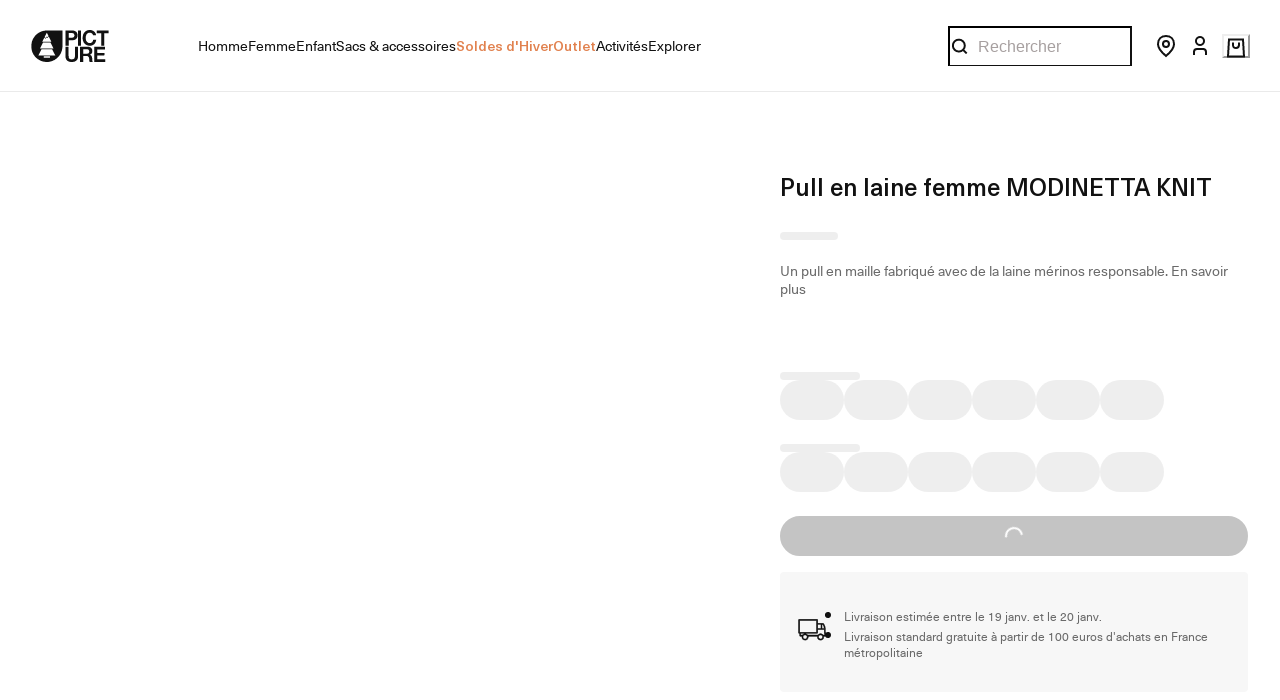

--- FILE ---
content_type: text/html; charset=utf-8
request_url: https://www.picture-organic-clothing.com/fr_FR/product/WSW286-pull-en-laine-femme-modinetta-knit
body_size: 127893
content:
<!doctype html><html lang="fr-FR"><head><meta name="charset" content="utf-8"/><meta name="viewport" content="width=device-width, initial-scale=1.0, minimum-scale=1.0, maximum-scale=5.0"/><meta name="format-detection" content="telephone=no"/><link data-react-helmet="true" rel="apple-touch-icon" href="/mobify/bundle/2046/static/img/global/apple-touch-icon.png"/><link data-react-helmet="true" rel="manifest" href="/mobify/bundle/2046/static/manifest.json"/><link data-react-helmet="true" rel="preconnect" href="https://images.ctfassets.net" crossorigin="anonymous"/><link data-react-helmet="true" rel="preconnect" href="https://cdn.jsdelivr.net" crossorigin="anonymous"/><link data-react-helmet="true" rel="preload" href="/mobify/bundle/2046/static/fonts/Apris-Regular.woff2" as="font" type="font/woff2" crossorigin="anonymous"/><link data-react-helmet="true" rel="preload" href="/mobify/bundle/2046/static/fonts/Apris-Medium.woff2" as="font" type="font/woff2" crossorigin="anonymous"/><link data-react-helmet="true" rel="preload" href="/mobify/bundle/2046/static/fonts/NeueHaasUnicaPro-Regular.woff2" as="font" type="font/woff2" crossorigin="anonymous"/><link data-react-helmet="true" rel="preload" href="/mobify/bundle/2046/static/fonts/NeueHaasUnicaPro-Medium.woff2" as="font" type="font/woff2" crossorigin="anonymous"/><link data-react-helmet="true" rel="preload" href="/mobify/bundle/2046/static/fonts/NeueHaasUnicaPro-Bold.woff2" as="font" type="font/woff2" crossorigin="anonymous"/><link data-react-helmet="true" rel="canonical" href="https://www.picture-organic-clothing.com/fr_FR/product/WSW286-pull-en-laine-femme-modinetta-knit"/><link data-react-helmet="true" rel="stylesheet" href="https://cdn.jsdelivr.net/npm/swiper@10/swiper-bundle.min.css"/><link data-react-helmet="true" rel="preconnect" href="https://fonts.googleapis.com"/><link data-react-helmet="true" rel="preconnect" href="https://fonts.gstatic.com"/><link data-react-helmet="true" href="https://cdn.clear-fashion.com/assets/clear_fashion_widget_v2.css" type="text/css" rel="stylesheet" media="screen,print"/><meta data-react-helmet="true" name="google-site-verification" content="wIDrVTrCa6b-N1LE8nG3wOtU_v0c1taqjK3xqZ8HnEA"/><meta data-react-helmet="true" name="theme-color" content="#111"/><meta data-react-helmet="true" name="apple-mobile-web-app-title" content="Picture"/><meta data-react-helmet="true" name="description" content="Un pull en maille fabriqué avec de la laine mérinos responsable."/><meta data-react-helmet="true" property="og:type" content="website"/><meta data-react-helmet="true" property="og:site_name" content="Picture"/><meta data-react-helmet="true" property="og:title" content="Pull en laine femme MODINETTA KNIT"/><meta data-react-helmet="true" property="og:description" content="Un pull en maille fabriqué avec de la laine mérinos responsable."/><meta data-react-helmet="true" name="og:image" content="https://production-eu01-pictureorganicclothing.demandware.net/on/demandware.static/-/Sites-poc-master-catalog/default/dw81099741/images/recadre/WSW286_A_01.jpg"/><meta data-react-helmet="true" name="twitter:card" content="summary_large_image"/><meta data-react-helmet="true" name="twitter:title" content="Pull en laine femme MODINETTA KNIT"/><meta data-react-helmet="true" name="twitter:description" content="Un pull en maille fabriqué avec de la laine mérinos responsable."/><meta data-react-helmet="true" name="twitter:image" content="https://production-eu01-pictureorganicclothing.demandware.net/on/demandware.static/-/Sites-poc-master-catalog/default/dw81099741/images/recadre/WSW286_A_01.jpg"/><script data-react-helmet="true" type="application/ld+json">
                {
                  "@context": "https://schema.org",
                  "@type": "Organization",
                  "url": "https://www.picture-organic-clothing.com",
                  "logo": "https://www.picture-organic-clothing.com/mobify/bundle/2046/static/img/global/logo.jpg",
                  "name": "Picture Organic Clothing",
                  "description": "",
                  "email": "contact@picture-organic-clothing.com",
                  "telephone": "+33 4 73 26 75 43",
                  "address": {
                    "@type": "PostalAddress",
                    "streetAddress": "175 Rue Georges Charpak",
                    "addressLocality": "Cébazat",
                    "addressCountry": "FR",
                    "addressRegion": "Auvergne-Rhône-Alpes",
                    "postalCode": "63118"
                  },
                  "vatID": "FR15509202180"
                }
              </script><script data-react-helmet="true">
                (function(w,d,s,l,i){w[l]=w[l]||[];w[l].push({'gtm.start':
                new Date().getTime(),event:'gtm.js'});var f=d.getElementsByTagName(s)[0],
                j=d.createElement(s),dl=l!='dataLayer'?'&l='+l:'';j.async=true;j.src=
                'https://www.googletagmanager.com/gtm.js?id='+i+dl;f.parentNode.insertBefore(j,f);
                })(window,document,'script','dataLayer','GTM-WGZ2D9X');
              </script><script data-react-helmet="true" src="https://cdn.usefathom.com/script.js" data-site="GQXFODPH" data-spa="history" defer=""></script><script data-react-helmet="true" src="https://static.klaviyo.com/onsite/js/klaviyo.js?company_id=Y4euYT" defer=""></script><script data-react-helmet="true" src="https://cdn-widgetsrepository.yotpo.com/v1/loader/6nmdLfg7Al1Ke04y1iQeDjrdq683qfc5A3ztBH0C?languageCode=fr" defer=""></script><script data-react-helmet="true" src="https://staticw2.yotpo.com/6nmdLfg7Al1Ke04y1iQeDjrdq683qfc5A3ztBH0C/widget.js" defer=""></script><script data-react-helmet="true" src="https://widgets.clear-fashion.com/assets/widget.js" type="text/javascript" async=""></script><style data-react-helmet="true">
                .custom-scrollbar::-webkit-scrollbar {
                  height: 2px;
                }

                .custom-scrollbar::-webkit-scrollbar-track {
                  background-color: #d8d8d8;
                  border-radius: 50%;
                }

                .custom-scrollbar::-webkit-scrollbar-thumb {
                  background-color: #111;
                  border-radius: 50%;
                }

              </style><title data-react-helmet="true">Pull en laine femme MODINETTA KNIT | Picture</title></head><body><div><svg xmlns="http://www.w3.org/2000/svg" xmlns:xlink="http://www.w3.org/1999/xlink" style="position: absolute; width: 0; height: 0" aria-hidden="true" id="__SVG_SPRITE_NODE__"><symbol viewBox="0 0 20 20" fill="none" xmlns="http://www.w3.org/2000/svg" id="alert">
<path fill-rule="evenodd" clip-rule="evenodd" d="M0 10C0 4.47715 4.47715 0 10 0C12.6522 0 15.1957 1.05357 17.0711 2.92893C18.9464 4.8043 20 7.34784 20 10C20 15.5228 15.5228 20 10 20C4.47715 20 0 15.5228 0 10ZM2 10C2 14.4183 5.58172 18 10 18C12.1217 18 14.1566 17.1571 15.6569 15.6569C17.1571 14.1566 18 12.1217 18 10C18 5.58172 14.4183 2 10 2C5.58172 2 2 5.58172 2 10ZM11 10.5C11 10.2239 10.7761 10 10.5 10H9.5C9.22386 10 9 10.2239 9 10.5V13.5C9 13.7761 9.22386 14 9.5 14H10.5C10.7761 14 11 13.7761 11 13.5V10.5ZM10.5 6C10.7761 6 11 6.22386 11 6.5V7.5C11 7.77614 10.7761 8 10.5 8H9.5C9.22386 8 9 7.77614 9 7.5V6.5C9 6.22386 9.22386 6 9.5 6H10.5Z" fill="currentColor" />
</symbol><symbol xmlns="http://www.w3.org/2000/svg" viewBox="0 -3.552713678800501e-15 820 950" id="apple">
  <path d="M404.345 229.846c52.467 0 98.494-20.488 138.08-61.465s59.38-88.626 59.38-142.947c0-5.966-.472-14.444-1.414-25.434-6.912.942-12.096 1.727-15.552 2.355-48.383 6.908-90.954 30.615-127.713 71.12-36.758 40.506-55.137 83.838-55.137 129.996 0 5.337.785 14.13 2.356 26.375zM592.379 950c37.387 0 78.701-25.59 123.943-76.772S796.122 761.915 820 692.836c-88.912-45.844-133.368-111.626-133.368-197.348 0-71.591 35.973-132.82 107.92-183.688-49.954-62.486-115.931-93.729-197.931-93.729-34.56 0-66.134 5.181-94.724 15.543l-17.908 6.594-24.035 9.42c-15.709 5.966-30.004 8.95-42.885 8.95-10.054 0-23.25-3.455-39.586-10.363l-18.38-7.536-17.436-7.065c-25.449-10.676-52.782-16.014-82-16.014-78.23 0-141.065 26.376-188.506 79.128C23.72 349.479 0 419.03 0 505.379c0 121.517 38.015 233.772 114.046 336.763C166.828 914.047 215.054 950 258.724 950c18.537 0 36.916-3.611 55.138-10.833l23.092-9.42 18.38-6.594c25.762-9.106 49.482-13.659 71.16-13.659 22.935 0 49.326 5.81 79.173 17.427l14.609 5.652C550.75 944.191 574.786 950 592.379 950z" />
</symbol><symbol viewBox="0 0 24 24" fill="none" xmlns="http://www.w3.org/2000/svg" id="account">
  <circle cx="12" cy="7" r="4" stroke="currentColor" stroke-width="2" />
  <path d="M18 21V18C18 16.3431 16.6569 15 15 15H9C7.34315 15 6 16.3431 6 18V21" stroke="currentColor" stroke-width="2" />
</symbol><symbol viewBox="0 0 24 24" fill="none" xmlns="http://www.w3.org/2000/svg" id="basket">
  <path d="M5 3.5H19L20 20.5H4L5 3.5Z" stroke="currentColor" stroke-width="2" />
  <path d="M9 6.5V8.8C9 11.1196 9.79086 12 12 12C14.2091 12 15 11.1196 15 8.8V6.5" stroke="currentColor" stroke-width="2" />
</symbol><symbol viewBox="0 0 24 24" fill="none" xmlns="http://www.w3.org/2000/svg" id="check">
<path d="M16.5417 6.01214L7.70841 14.8022C7.63018 14.8807 7.52368 14.9248 7.41258 14.9248C7.30148 14.9248 7.19498 14.8807 7.11675 14.8022L2.62508 10.3325C2.5462 10.2547 2.50183 10.1487 2.50183 10.0381C2.50183 9.92758 2.5462 9.82161 2.62508 9.74376L3.20841 9.16328C3.28665 9.08479 3.39315 9.04064 3.50425 9.04064C3.61535 9.04064 3.72184 9.08479 3.80008 9.16328L7.40841 12.7539L15.3667 4.83461C15.5316 4.67557 15.7936 4.67557 15.9584 4.83461L16.5417 5.42337C16.6206 5.50123 16.665 5.6072 16.665 5.71776C16.665 5.82831 16.6206 5.93429 16.5417 6.01214Z" fill="currentColor" />
</symbol><symbol viewBox="0 0 24 24" fill="none" xmlns="http://www.w3.org/2000/svg" id="check-circle">
  <rect width="24" height="24" rx="12" fill="currentColor" />
  <path d="M7 12L10 15L16 9" stroke="white" />
</symbol><symbol viewBox="0 0 24 24" fill="none" xmlns="http://www.w3.org/2000/svg" id="chevron-up">
<path d="M11.2801 8.22C11.4206 8.07931 11.6113 8.00018 11.8101 8H12.1901C12.3885 8.0023 12.5784 8.08112 12.7201 8.22L17.8501 13.36C17.9448 13.4539 17.998 13.5817 17.998 13.715C17.998 13.8483 17.9448 13.9761 17.8501 14.07L17.1401 14.78C17.0479 14.8741 16.9218 14.9271 16.7901 14.9271C16.6584 14.9271 16.5323 14.8741 16.4401 14.78L12.0001 10.33L7.5601 14.78C7.46621 14.8747 7.33842 14.9279 7.2051 14.9279C7.07178 14.9279 6.94398 14.8747 6.8501 14.78L6.1501 14.07C6.05544 13.9761 6.0022 13.8483 6.0022 13.715C6.0022 13.5817 6.05544 13.4539 6.1501 13.36L11.2801 8.22Z" fill="currentColor" />
</symbol><symbol viewBox="0 0 24 24" fill="none" xmlns="http://www.w3.org/2000/svg" id="chevron-down">
<path d="M12.7201 15.7802C12.5796 15.9209 12.3889 16 12.1901 16.0002H11.8101C11.6117 15.9979 11.4218 15.919 11.2801 15.7802L6.1501 10.6402C6.05544 10.5463 6.0022 10.4185 6.0022 10.2852C6.0022 10.1518 6.05544 10.024 6.1501 9.93016L6.8601 9.22016C6.95226 9.1261 7.07841 9.07309 7.2101 9.07309C7.34179 9.07309 7.46793 9.1261 7.5601 9.22016L12.0001 13.6702L16.4401 9.22016C16.534 9.12551 16.6618 9.07227 16.7951 9.07227C16.9284 9.07227 17.0562 9.12551 17.1501 9.22016L17.8501 9.93016C17.9448 10.024 17.998 10.1518 17.998 10.2852C17.998 10.4185 17.9448 10.5463 17.8501 10.6402L12.7201 15.7802Z" fill="currentColor" />
</symbol><symbol viewBox="0 0 24 24" fill="none" xmlns="http://www.w3.org/2000/svg" id="chevron-right">
<path d="M15.7799 11.2799C15.9206 11.4204 15.9997 11.611 15.9999 11.8099V12.1899C15.9976 12.3883 15.9188 12.5781 15.7799 12.7199L10.6399 17.8499C10.546 17.9445 10.4182 17.9978 10.2849 17.9978C10.1516 17.9978 10.0238 17.9445 9.92992 17.8499L9.21992 17.1399C9.12586 17.0477 9.07285 16.9215 9.07285 16.7899C9.07285 16.6582 9.12586 16.532 9.21992 16.4399L13.6699 11.9999L9.21992 7.55985C9.12526 7.46597 9.07202 7.33817 9.07202 7.20485C9.07202 7.07153 9.12526 6.94374 9.21992 6.84985L9.92992 6.14985C10.0238 6.0552 10.1516 6.00195 10.2849 6.00195C10.4182 6.00195 10.546 6.0552 10.6399 6.14985L15.7799 11.2799Z" fill="currentColor" />
</symbol><symbol viewBox="0 0 24 24" fill="none" xmlns="http://www.w3.org/2000/svg" id="chevron-left">
<path d="M8.22 12.7199C8.07931 12.5793 8.00018 12.3887 8 12.1899V11.8099C8.0023 11.6114 8.08112 11.4216 8.22 11.2799L13.36 6.14985C13.4539 6.0552 13.5817 6.00195 13.715 6.00195C13.8483 6.00195 13.9761 6.0552 14.07 6.14985L14.78 6.85985C14.8741 6.95202 14.9271 7.07816 14.9271 7.20985C14.9271 7.34154 14.8741 7.46769 14.78 7.55985L10.33 11.9999L14.78 16.4399C14.8747 16.5337 14.9279 16.6615 14.9279 16.7949C14.9279 16.9282 14.8747 17.056 14.78 17.1499L14.07 17.8499C13.9761 17.9445 13.8483 17.9978 13.715 17.9978C13.5817 17.9978 13.4539 17.9445 13.36 17.8499L8.22 12.7199Z" fill="currentColor" />
</symbol><symbol viewBox="0 0 24 24" xmlns="http://www.w3.org/2000/svg" id="dashboard">
    <path fill-rule="evenodd" clip-rule="evenodd" d="m1.3333 0h8c0.73637 0 1.3334 0.59695 1.3334 1.3333v21.333c0 0.7363-0.597 1.3333-1.3334 1.3333h-8c-0.73638 0-1.3333-0.597-1.3333-1.3333v-21.333c0-0.73638 0.59695-1.3333 1.3333-1.3333zm6.6667 21.333v-18.667h-5.3333v18.667h5.3333zm13.333-18.667v2.6667h-5.3333v-2.6667h5.3333zm-6.6666-2.6667h8c0.7363 0 1.3333 0.59695 1.3333 1.3333v5.3333c0 0.73638-0.597 1.3333-1.3333 1.3333h-8c-0.7364 0-1.3334-0.59695-1.3334-1.3333v-5.3333c0-0.73638 0.597-1.3333 1.3334-1.3333zm6.6666 13.333v8h-5.3333v-8h5.3333zm-6.6666-2.6666h8c0.7363 0 1.3333 0.5969 1.3333 1.3333v10.667c0 0.7363-0.597 1.3333-1.3333 1.3333h-8c-0.7364 0-1.3334-0.597-1.3334-1.3333v-10.667c0-0.7364 0.597-1.3333 1.3334-1.3333z" fill="currentColor" />
</symbol><symbol fill="none" viewBox="0 0 28 40" xmlns="http://www.w3.org/2000/svg" id="figma-logo">
<g clip-path="url(#figma-logo_a)">
    <path d="m7.34 39.999c3.68 0 6.6667-2.9867 6.6667-6.6667v-6.6667h-6.6667c-3.68 0-6.6667 2.9867-6.6667 6.6667s2.9867 6.6667 6.6667 6.6667z" fill="#0ACF83" />
    <path d="m0.67334 20.001c0-3.68 2.9867-6.6666 6.6667-6.6666h6.6667v13.333h-6.6667c-3.68 0-6.6667-2.9867-6.6667-6.6667z" fill="#A259FF" />
    <path d="m0.67383 6.6667c0-3.68 2.9867-6.6667 6.6667-6.6667h6.6667v13.333h-6.6667c-3.68 0-6.6667-2.9866-6.6667-6.6666z" fill="#F24E1E" />
    <path d="m14.006 0h6.6667c3.68 0 6.6666 2.9867 6.6666 6.6667 0 3.68-2.9866 6.6666-6.6666 6.6666h-6.6667v-13.333z" fill="#FF7262" />
    <path d="m27.339 20.001c0 3.68-2.9866 6.6667-6.6666 6.6667-3.6801 0-6.6667-2.9867-6.6667-6.6667s2.9866-6.6666 6.6667-6.6666c3.68 0 6.6666 2.9866 6.6666 6.6666z" fill="#1ABCFE" />
</g>
<defs>
    <clipPath id="figma-logo_a">
        <rect transform="translate(.66992)" width="26.672" height="40" fill="#fff" />
    </clipPath>
</defs>
</symbol><symbol viewBox="0 0 18 18" fill="currentColor" xmlns="http://www.w3.org/2000/svg" id="filter">
<path fill-rule="evenodd" clip-rule="evenodd" d="M5.82291 1.99998H17.4919C17.7677 1.99998 17.9914 2.22383 17.9914 2.49998V3.49998C17.9914 3.77612 17.7677 3.99998 17.4919 3.99998H5.82291C5.33634 5.37752 3.92904 6.20385 2.49033 5.95677C1.05163 5.7097 0 4.46109 0 2.99998C0 1.53887 1.05163 0.290257 2.49033 0.0431805C3.92904 -0.203896 5.33634 0.622429 5.82291 1.99998ZM2.00653 2.99998C2.00653 3.55226 2.45382 3.99998 3.00558 3.99998C3.55734 3.99998 4.00463 3.55226 4.00463 2.99998C4.00463 2.44769 3.55734 1.99998 3.00558 1.99998C2.45382 1.99998 2.00653 2.44769 2.00653 2.99998ZM17.4919 7.99998H11.8172C11.387 6.81352 10.2609 6.0235 8.9999 6.0235C7.73891 6.0235 6.61279 6.81352 6.18257 7.99998H0.507946C0.232065 7.99998 0.00841915 8.22383 0.00841915 8.49998V9.49998C0.00841915 9.77612 0.232065 9.99998 0.507946 9.99998H6.18257C6.61279 11.1864 7.73891 11.9765 8.9999 11.9765C10.2609 11.9765 11.387 11.1864 11.8172 9.99998H17.4919C17.7677 9.99998 17.9914 9.77612 17.9914 9.49998V8.49998C17.9914 8.22383 17.7677 7.99998 17.4919 7.99998ZM8.00085 8.99998C8.00085 9.55226 8.44814 9.99998 8.9999 9.99998C9.55166 9.99998 9.99895 9.55226 9.99895 8.99998C9.99895 8.44769 9.55166 7.99998 8.9999 7.99998C8.44814 7.99998 8.00085 8.44769 8.00085 8.99998ZM14.9942 12C13.7272 12.0035 12.5992 12.8042 12.1769 14H0.507946C0.232065 14 0.00841915 14.2238 0.00841915 14.5V15.5C0.00841915 15.7761 0.232065 16 0.507946 16H12.1769C12.6853 17.4394 14.1926 18.267 15.6786 17.9227C17.1646 17.5783 18.1552 16.1719 17.9799 14.6553C17.8047 13.1387 16.5195 11.9957 14.9942 12ZM13.9952 15C13.9952 15.5523 14.4425 16 14.9942 16C15.546 16 15.9933 15.5523 15.9933 15C15.9933 14.4477 15.546 14 14.9942 14C14.4425 14 13.9952 14.4477 13.9952 15Z" fill="#181818" />
</symbol><symbol viewBox="0 0 25 30" fill="none" xmlns="http://www.w3.org/2000/svg" id="file">
    <path fill-rule="evenodd" clip-rule="evenodd" d="M3.5 0L21.5 0C23.1569 0 24.5 1.34315 24.5 3L24.5 19.14C24.4989 20.3331 24.0242 21.4769 23.18 22.32L16.82 28.68C15.9769 29.5242 14.8331 29.9989 13.64 30H3.5C1.84315 30 0.5 28.6569 0.5 27L0.5 3C0.5 1.34315 1.84315 0 3.5 0ZM21.5 3L3.5 3L3.5 27H12.5L12.5 19.5C12.5 18.6716 13.1716 18 14 18L21.5 18L21.5 3Z" fill="#5C5C5C" />
</symbol><symbol viewBox="0 0 21 20" fill="none" xmlns="http://www.w3.org/2000/svg" id="flag-ca">
<path d="M5.43372 4.1665H15.5542V18.3332H5.43372V4.1665Z" fill="white" />
<path d="M0.375 4.1665H5.43383V18.3332H0.375V4.1665ZM15.5543 4.1665H20.6131V18.3332H15.5571L15.5543 4.1665ZM6.95064 11.0119L6.55397 11.1447L8.38364 12.7357C8.52331 13.1424 8.33616 13.2614 8.21604 13.4772L10.1993 13.2282L10.1519 15.2065L10.5653 15.1955L10.4731 13.231L12.462 13.4661C12.3391 13.2088 12.2301 13.0732 12.3419 12.6637L14.1688 11.1558L13.8503 11.0396C13.5877 10.8403 13.962 10.0794 14.0179 9.59798C14.0179 9.59798 12.9536 9.96045 12.8838 9.76953L12.61 9.25212L11.6407 10.3091C11.5346 10.334 11.4899 10.2925 11.4648 10.2039L11.9117 7.99593L11.2022 8.3916C11.1435 8.41927 11.0849 8.39714 11.0457 8.32796L10.3614 6.97217L9.65743 8.38053C9.60435 8.43034 9.55128 8.43587 9.50659 8.40267L8.83059 8.02637L9.23842 10.215C9.2049 10.3035 9.12669 10.3257 9.0373 10.2786L8.1071 9.23551C7.98698 9.4292 7.90597 9.74186 7.74396 9.8138C7.58473 9.88021 7.04561 9.68099 6.68526 9.60352C6.80817 10.0435 7.19366 10.7739 6.95064 11.0146V11.0119Z" fill="#FF0000" />
<path fill-rule="evenodd" clip-rule="evenodd" d="M20.8333 0H0V20H20.8333V0ZM10.4167 17.9167C14.3287 17.9167 17.5 14.7453 17.5 10.8333C17.5 6.92132 14.3287 3.75 10.4167 3.75C6.50465 3.75 3.33333 6.92132 3.33333 10.8333C3.33333 14.7453 6.50465 17.9167 10.4167 17.9167Z" fill="white" />
</symbol><symbol viewBox="0 0 20 20" fill="none" xmlns="http://www.w3.org/2000/svg" id="flag-us">
<path fill-rule="evenodd" clip-rule="evenodd" d="M0.833313 3.3335H19.7222V4.42367H0.833313V3.3335ZM0.833313 5.51383H19.7222V6.604H0.833313V5.51383ZM0.833313 7.69141H19.7222V8.78434H0.833313V7.69141ZM0.833313 9.87174H19.7222V10.9619H0.833313V9.87174ZM0.833313 12.0521H19.7222V13.1423H0.833313V12.0521ZM0.833313 14.2297H19.7222V15.3198H0.833313V14.2297ZM0.833313 16.41H19.7222V17.5002H0.833313V16.41Z" fill="#BD3D44" />
<path fill-rule="evenodd" clip-rule="evenodd" d="M0.833313 4.42383H19.7222V5.514H0.833313V4.42383ZM0.833313 6.60417H19.7222V7.69157H0.833313V6.60417ZM0.833313 8.78174H19.7222V9.87191H0.833313V8.78174ZM0.833313 10.9621H19.7222V12.0522H0.833313V10.9621ZM0.833313 13.1424H19.7222V14.2326H0.833313V13.1424ZM0.833313 15.32H19.7222V16.4102H0.833313V15.32Z" fill="white" />
<path fill-rule="evenodd" clip-rule="evenodd" d="M0.833313 3.3335H11.5994V10.9619H0.833313V3.3335Z" fill="#192F5D" />
<path fill-rule="evenodd" clip-rule="evenodd" d="M1.72974 3.66016L1.82935 3.96175H2.14478L1.89022 4.14714L1.98706 4.4515L1.72974 4.26335L1.47518 4.44873L1.57202 4.14714L1.3147 3.96175H1.63566L1.72974 3.66016ZM3.52547 3.66016L3.62231 3.96175H3.94051L3.68319 4.14714L3.78003 4.4515L3.52547 4.26335L3.26815 4.44873L3.36499 4.14714L3.11043 3.96175H3.42586L3.52547 3.66016ZM5.31844 3.66016L5.41805 3.96175H5.73071L5.47616 4.14714L5.573 4.4515L5.31567 4.26335L5.06112 4.44873L5.15796 4.14714L4.90064 3.96175H5.21883L5.31844 3.66016ZM7.11418 3.66016L7.21102 3.96175H7.52922L7.27189 4.14714L7.3715 4.4515L7.11418 4.26335L6.85685 4.44873L6.95646 4.14714L6.69914 3.96175H7.01457L7.11418 3.66016ZM8.90715 3.66016L9.00675 3.96175H9.32218L9.06763 4.14714L9.16447 4.4515L8.90715 4.26335L8.65259 4.44873L8.74943 4.14714L8.49487 3.96175H8.8103L8.90715 3.66016ZM10.7029 3.66016L10.7997 3.96175H11.1179L10.8606 4.14714L10.9602 4.4515L10.7029 4.26335L10.4456 4.44873L10.5452 4.14714L10.2878 3.96175H10.606L10.7029 3.66016ZM2.62899 4.42383L2.72583 4.72542H3.04403L2.7867 4.91081L2.88078 5.2124L2.63175 5.02702L2.37443 5.2124L2.46574 4.91081L2.21672 4.72542H2.53215L2.62899 4.42383ZM4.42196 4.42383L4.52157 4.72542H4.837L4.57967 4.91081L4.67928 5.2124L4.42196 5.02702L4.16463 5.2124L4.26424 4.91081L4.00692 4.72542H4.32511L4.42196 4.42383ZM6.21769 4.42383L6.31454 4.72542H6.63273L6.37541 4.91081L6.47225 5.2124L6.21769 5.02702L5.96037 5.2124L6.05721 4.91081L5.80265 4.72542H6.11808L6.21769 4.42383ZM8.01066 4.42383L8.11027 4.72542H8.4257L8.16838 4.91081L8.26799 5.2124L8.01066 5.02702L7.7561 5.2124L7.85295 4.91081L7.59562 4.72542H7.91659L8.01066 4.42383ZM9.8064 4.42383L9.90324 4.72542H10.2214L9.96411 4.91081L10.061 5.2124L9.8064 5.02702L9.54907 5.2124L9.64592 4.91081L9.39136 4.72542H9.70679L9.8064 4.42383ZM1.72974 5.18473L1.82935 5.49186H2.14478L1.89022 5.67724L1.98706 5.97884L1.72974 5.79069L1.47518 5.97884L1.57202 5.67448L1.3147 5.48909H1.63566L1.72974 5.18473ZM3.52547 5.18473L3.62231 5.48909H3.94051L3.68319 5.67448L3.78003 5.97607L3.52547 5.78792L3.26815 5.97607L3.36499 5.67171L3.11043 5.48633H3.42586L3.52547 5.18473ZM5.31844 5.18473L5.41805 5.48909H5.73071L5.47616 5.67448L5.573 5.97607L5.31567 5.78792L5.06112 5.97607L5.15796 5.67171L4.90064 5.48633H5.21883L5.31844 5.18473ZM7.11418 5.18473L7.21102 5.48909H7.52922L7.27189 5.67448L7.3715 5.97607L7.11418 5.78792L6.85685 5.97607L6.95646 5.67171L6.69914 5.48633H7.01457L7.11418 5.18473ZM8.90715 5.18473L9.00675 5.48909H9.32218L9.06763 5.67448L9.16447 5.97607L8.90715 5.78792L8.65259 5.97607L8.74943 5.67171L8.49487 5.48633H8.8103L8.90715 5.18473ZM10.7029 5.18473L10.7997 5.48909H11.1179L10.8606 5.67448L10.9602 5.97607L10.7029 5.78792L10.4456 5.97607L10.5452 5.67171L10.2878 5.48633H10.606L10.7029 5.18473ZM2.62899 5.9484L2.72583 6.25H3.04403L2.7867 6.43538L2.88354 6.73974L2.62899 6.55159L2.37166 6.73698L2.46851 6.43538L2.21395 6.25H2.52938L2.62899 5.9484ZM4.42196 5.9484L4.52157 6.25H4.837L4.57967 6.43538L4.67928 6.73974L4.42196 6.55159L4.16463 6.73698L4.26424 6.43538L4.00692 6.25H4.32511L4.42196 5.9484ZM6.21769 5.9484L6.31454 6.25H6.63273L6.37541 6.43538L6.47225 6.73974L6.21769 6.55159L5.96037 6.73698L6.05721 6.43538L5.80265 6.25H6.11808L6.21769 5.9484ZM8.01066 5.9484L8.11027 6.25H8.4257L8.17114 6.43538L8.26799 6.73974L8.01066 6.55159L7.7561 6.73698L7.85295 6.43538L7.59562 6.25H7.91659L8.01066 5.9484ZM9.8064 5.9484L9.90324 6.25H10.2214L9.96411 6.43538L10.061 6.73974L9.8064 6.55159L9.54907 6.73698L9.64592 6.43538L9.39136 6.25H9.70679L9.8064 5.9484ZM1.72974 6.71207L1.82935 7.01367H2.14478L1.89022 7.19905L1.98706 7.50342L1.72974 7.31526L1.47518 7.50065L1.57202 7.19905L1.3147 7.01367H1.63566L1.72974 6.71207ZM3.52547 6.71207L3.62231 7.01367H3.94051L3.68319 7.19905L3.78003 7.50065L3.52547 7.31526L3.26815 7.50065L3.36499 7.19905L3.11043 7.01367H3.42586L3.52547 6.71207ZM5.31844 6.71207L5.41805 7.01367H5.73071L5.47616 7.19905L5.573 7.50342L5.31567 7.31526L5.06112 7.50065L5.15796 7.19905L4.90064 7.01367H5.21883L5.31844 6.71207ZM7.11418 6.71207L7.21102 7.01367H7.52922L7.27189 7.19905L7.3715 7.50342L7.11418 7.31526L6.85685 7.50065L6.95646 7.19905L6.69914 7.01367H7.01457L7.11418 6.71207ZM8.90715 6.71207L9.00675 7.01367H9.32218L9.06763 7.19905L9.16447 7.50342L8.90715 7.31526L8.65259 7.50065L8.74943 7.19905L8.49487 7.01367H8.8103L8.90715 6.71207ZM10.7029 6.71207L10.7997 7.01367H11.1179L10.8606 7.19905L10.9602 7.50342L10.7029 7.31526L10.4456 7.50065L10.5452 7.19905L10.2878 7.01367H10.606L10.7029 6.71207ZM2.62899 7.47575L2.72583 7.77734H3.04403L2.7867 7.96273L2.88354 8.26432L2.62899 8.07617L2.37166 8.26432L2.46851 7.95996L2.21395 7.77457H2.52938L2.62899 7.47575ZM4.42196 7.47575L4.52157 7.77734H4.837L4.57967 7.96273L4.67928 8.26432L4.42196 8.07617L4.16463 8.26432L4.26424 7.95996L4.00692 7.77457H4.32511L4.42196 7.47575ZM6.21769 7.47575L6.31454 7.77734H6.63273L6.37541 7.96273L6.47225 8.26432L6.21769 8.07617L5.96037 8.26432L6.05721 7.95996L5.80265 7.77457H6.11808L6.21769 7.47575ZM8.01066 7.47575L8.11027 7.77734H8.4257L8.17114 7.96273L8.26799 8.26432L8.01066 8.07617L7.7561 8.26432L7.85295 7.95996L7.59562 7.77457H7.91659L8.01066 7.47575ZM9.8064 7.47575L9.90324 7.77734H10.2214L9.96411 7.96273L10.061 8.26432L9.8064 8.07617L9.54907 8.26432L9.64592 7.95996L9.39136 7.77457H9.70679L9.8064 7.47575ZM1.72974 8.23665L1.82935 8.54101H2.14478L1.89022 8.7264L1.98706 9.02522L1.72974 8.83984L1.47518 9.02522L1.57202 8.72363L1.3147 8.53825H1.63566L1.72974 8.23665ZM3.52547 8.23665L3.62231 8.54101H3.94051L3.68319 8.7264L3.7828 9.02522L3.52547 8.83984L3.26815 9.02522L3.36776 8.72363L3.11043 8.53825H3.42586L3.52547 8.23665ZM5.31844 8.23665L5.41805 8.54101H5.73071L5.47616 8.7264L5.573 9.02522L5.31567 8.83984L5.06112 9.02522L5.15796 8.72363L4.90064 8.53825H5.21883L5.31844 8.23665ZM7.11418 8.23665L7.21102 8.54101H7.52922L7.27189 8.7264L7.3715 9.02522L7.11418 8.83984L6.85685 9.02522L6.95646 8.72363L6.69914 8.53825H7.01457L7.11418 8.23665ZM8.90715 8.23665L9.00675 8.54101H9.32218L9.06763 8.7264L9.16447 9.02522L8.90715 8.83984L8.65259 9.02522L8.74943 8.72363L8.49487 8.53825H8.8103L8.90715 8.23665ZM10.7029 8.23665L10.7997 8.54101H11.1179L10.8606 8.7264L10.9602 9.02522L10.7029 8.83984L10.4456 9.02522L10.5452 8.72363L10.2878 8.53825H10.606L10.7029 8.23665ZM2.62899 9.00032L2.72583 9.30192H3.04403L2.7867 9.4873L2.88354 9.79166L2.62899 9.60351L2.37166 9.7889L2.46851 9.4873L2.21395 9.30192H2.52938L2.62899 9.00032ZM4.42196 9.00032L4.52157 9.30192H4.837L4.57967 9.4873L4.67928 9.79166L4.42196 9.60351L4.16463 9.7889L4.26424 9.4873L4.00692 9.30192H4.32511L4.42196 9.00032ZM6.21769 9.00032L6.31454 9.30192H6.63273L6.37541 9.4873L6.47225 9.79166L6.21769 9.60351L5.96037 9.7889L6.05721 9.4873L5.80265 9.30192H6.11808L6.21769 9.00032ZM8.01066 9.00032L8.11027 9.30192H8.4257L8.17114 9.4873L8.26799 9.79166L8.01066 9.60351L7.7561 9.7889L7.85295 9.4873L7.59562 9.30192H7.91659L8.01066 9.00032ZM9.8064 9.00032L9.90324 9.30192H10.2214L9.96411 9.4873L10.061 9.79166L9.8064 9.60351L9.54907 9.7889L9.64592 9.4873L9.39136 9.30192H9.70679L9.8064 9.00032ZM1.72974 9.76399L1.82935 10.0656H2.14478L1.89022 10.251L1.98706 10.5526L1.72974 10.3672L1.47518 10.5526L1.57202 10.2482L1.3147 10.0628H1.63566L1.72974 9.76399ZM3.52547 9.76399L3.62231 10.0656H3.94051L3.68319 10.251L3.7828 10.5526L3.52547 10.3672L3.26815 10.5526L3.36776 10.2482L3.11043 10.0628H3.42586L3.52547 9.76399ZM5.31844 9.76399L5.41805 10.0656H5.73071L5.48169 10.251L5.57853 10.5526L5.32121 10.3672L5.06665 10.5526L5.16349 10.2482L4.90617 10.0628H5.22437L5.31844 9.76399ZM7.11418 9.76399L7.21102 10.0656H7.52922L7.27189 10.251L7.3715 10.5526L7.11418 10.3672L6.85685 10.5526L6.95646 10.2482L6.69914 10.0628H7.01457L7.11418 9.76399ZM8.90715 9.76399L9.00675 10.0656H9.32218L9.06763 10.251L9.16447 10.5526L8.90715 10.3672L8.65259 10.5526L8.74943 10.2482L8.49487 10.0628H8.8103L8.90715 9.76399ZM10.7029 9.76399L10.7997 10.0656H11.1179L10.8606 10.251L10.9602 10.5526L10.7029 10.3672L10.4456 10.5526L10.5452 10.2482L10.2878 10.0628H10.606L10.7029 9.76399Z" fill="white" />
<path fill-rule="evenodd" clip-rule="evenodd" d="M20 0H0V20H20V0ZM10.4167 17.5C14.3287 17.5 17.5 14.3287 17.5 10.4167C17.5 6.50465 14.3287 3.33333 10.4167 3.33333C6.50465 3.33333 3.33333 6.50465 3.33333 10.4167C3.33333 14.3287 6.50465 17.5 10.4167 17.5Z" fill="white" />
</symbol><symbol fill="none" xmlns="http://www.w3.org/2000/svg" viewBox="0 0 24 24" id="flag-gb">
    <g clip-path="url(#flag-gb_clip0)">
        <path d="M29.5 4h-34v17h34V4z" fill="#006" />
        <path d="M-4.5 4v1.9L25.699 21h3.8v-1.9L-.698 4H-4.5zm34 0v1.9L-.7 21H-4.5v-1.9L25.699 4h3.8z" fill="#fff" />
        <path d="M9.667 4v17h5.666V4H9.667zM-4.5 9.667v5.666h34V9.667h-34z" fill="#fff" />
        <path d="M-4.5 10.8v3.4h34v-3.4h-34zM10.8 4v17h3.4V4h-3.4zM-4.5 21l11.333-5.667h2.534L-1.966 21H-4.5zm0-17L6.833 9.667H4.3l-8.799-4.4V4zm20.133 5.667L26.965 4H29.5L18.167 9.667h-2.535zM29.5 21l-11.333-5.667H20.7l8.799 4.4V21z" fill="#C00" />
        <path fill-rule="evenodd" clip-rule="evenodd" d="M24 0H0v24h24V0zM12.5 21a8.5 8.5 0 100-17 8.5 8.5 0 000 17z" fill="#fff" />
    </g>
    <defs>
        <clipPath id="flag-gb_clip0">
            <path fill="#fff" d="M0 0h24v24H0z" />
        </clipPath>
    </defs>
</symbol><symbol fill="none" xmlns="http://www.w3.org/2000/svg" viewBox="0 0 24 24" id="flag-fr">
    <g clip-path="url(#flag-fr_clip0)">
        <g clip-path="url(#flag-fr_clip1)">
            <path d="M25.25 4H-.25v17h25.5V4z" fill="#ED2939" />
            <path d="M16.75 4h-17v17h17V4z" fill="#fff" />
            <path d="M8.25 4h-8.5v17h8.5V4z" fill="#002395" />
        </g>
        <path fill-rule="evenodd" clip-rule="evenodd" d="M24 0H0v24h24V0zM12.5 21a8.5 8.5 0 100-17 8.5 8.5 0 000 17z" fill="#fff" />
    </g>
    <defs>
        <clipPath id="flag-fr_clip0">
            <path fill="#fff" d="M0 0h24v24H0z" />
        </clipPath>
        <clipPath id="flag-fr_clip1">
            <path fill="#fff" transform="translate(-.25 4)" d="M0 0h25.5v17H0z" />
        </clipPath>
    </defs>
</symbol><symbol fill="none" xmlns="http://www.w3.org/2000/svg" viewBox="0 0 24 24" id="flag-it">
    <g clip-path="url(#flag-it_clip0)">
        <path fill-rule="evenodd" clip-rule="evenodd" d="M0 3h22.667v1.308H0V3zm0 2.616h22.667v1.309H0V5.616zM0 8.23h22.667v1.312H0V8.229zm0 2.617h22.667v1.308H0v-1.308zm0 2.616h22.667v1.309H0v-1.309zm0 2.613h22.667v1.309H0v-1.309zm0 2.617h22.667V20H0v-1.308z" fill="#BD3D44" />
        <path fill-rule="evenodd" clip-rule="evenodd" d="M0 4.308h22.667v1.308H0V4.308zm0 2.617h22.667V8.23H0V6.925zm0 2.613h22.667v1.308H0V9.538zm0 2.616h22.667v1.308H0v-1.308zm0 2.617h22.667v1.308H0V14.77zm0 2.613h22.667v1.308H0v-1.308z" fill="#fff" />
        <path fill-rule="evenodd" clip-rule="evenodd" d="M0 3h12.92v9.154H0V3z" fill="#192F5D" />
        <path fill-rule="evenodd" clip-rule="evenodd" d="M1.076 3.392l.12.362h.378l-.306.222.116.365-.308-.225-.306.222.116-.362-.308-.222h.385l.113-.362zm2.155 0l.116.362h.382l-.31.222.117.365-.305-.225-.31.222.117-.362-.305-.222h.378l.12-.362zm2.151 0l.12.362h.375l-.306.222.117.365-.31-.225-.305.222.117-.362-.31-.222h.383l.12-.362zm2.155 0l.116.362h.382l-.309.222.12.365-.309-.225-.309.222.12-.362-.309-.222h.378l.12-.362zm2.152 0l.12.362h.378l-.306.222.116.365-.308-.225-.306.222.116-.362-.305-.222h.378l.117-.362zm2.155 0l.116.362h.381l-.308.222.12.365-.31-.225-.308.222.12-.362-.31-.222h.382l.117-.362zm-9.69.916l.117.362h.382l-.309.223.113.362-.299-.223-.309.223.11-.362-.299-.223h.379l.116-.362zm2.152 0l.12.362h.378l-.308.223.12.362-.31-.223-.308.223.12-.362-.31-.223h.382l.116-.362zm2.155 0l.116.362h.382l-.309.223.117.362-.306-.223-.309.223.117-.362-.306-.223h.379l.12-.362zm2.152 0l.12.362h.378l-.309.223.12.362-.31-.223-.305.223.117-.362-.31-.223H8.5l.113-.362zm2.155 0l.116.362h.382l-.31.223.117.362-.305-.223-.31.223.117-.362-.305-.223h.378l.12-.362zm-9.692.913l.12.369h.378l-.306.222.116.362-.308-.226-.306.226.116-.365-.308-.222h.385l.113-.366zm2.155 0l.116.366h.382l-.31.222.117.362-.305-.226-.31.226.117-.365-.305-.223h.378l.12-.362zm2.151 0l.12.366h.375l-.306.222.117.362-.31-.226-.305.226.117-.365-.31-.223h.383l.12-.362zm2.155 0l.116.366h.382l-.309.222.12.362-.309-.226-.309.226.12-.365-.309-.223h.378l.12-.362zm2.152 0l.12.366h.378l-.306.222.116.362-.308-.226-.306.226.116-.365-.305-.223h.378l.117-.362zm2.155 0l.116.366h.381l-.308.222.12.362-.31-.226-.308.226.12-.365-.31-.223h.382l.117-.362zm-9.69.917l.117.362h.382l-.309.222.116.365-.305-.225-.309.222.116-.362-.305-.222h.378l.12-.362zm2.152 0l.12.362h.378l-.308.222.12.365-.31-.225-.308.222.12-.362-.31-.222h.382l.116-.362zm2.155 0l.116.362h.382l-.309.222.117.365-.306-.225-.309.222.117-.362-.306-.222h.379l.12-.362zm2.152 0l.12.362h.378l-.306.222.117.365-.31-.225-.305.222.117-.362-.31-.222H8.5l.113-.362zm2.155 0l.116.362h.382l-.31.222.117.365-.305-.225-.31.222.117-.362-.305-.222h.378l.12-.362zm-9.692.916l.12.362h.378l-.306.223.116.365-.308-.226L.77 8l.116-.361-.308-.223h.385l.113-.362zm2.155 0l.116.362h.382l-.31.223.117.361-.305-.222L2.92 8l.117-.361-.305-.223h.378l.12-.362zm2.151 0l.12.362h.375l-.306.223.117.365-.31-.226L5.074 8l.117-.361-.31-.223h.383l.12-.362zm2.155 0l.116.362h.382l-.309.223.12.365-.309-.226L7.228 8l.12-.361-.309-.223h.378l.12-.362zm2.152 0l.12.362h.378l-.306.223.116.365-.308-.226L9.383 8 9.5 7.64l-.305-.223h.378l.117-.362zm2.155 0l.116.362h.381l-.308.223.12.365-.31-.226-.308.222.12-.361-.31-.223h.382l.117-.362zm-9.69.917l.117.361h.382l-.309.223.116.362-.305-.226-.309.226.116-.365-.305-.223h.378l.12-.358zm2.152 0l.12.361h.378l-.308.223.12.362-.31-.226-.308.226.12-.365-.31-.223h.382l.116-.358zm2.155 0l.116.361h.382l-.309.223.117.362-.306-.226-.309.226.117-.365-.306-.223h.379l.12-.358zm2.152 0l.12.361h.378l-.306.223.117.362-.31-.226-.305.226.117-.365-.31-.223H8.5l.113-.358zm2.155 0l.116.361h.382l-.31.223.117.362-.305-.226-.31.226.117-.365-.305-.223h.378l.12-.358zm-9.692.913l.12.365h.378l-.306.222.116.359-.308-.223-.306.223.116-.362-.308-.222h.385l.113-.362zm2.155 0l.116.365h.382l-.31.222.12.359-.308-.223-.31.223.12-.362-.308-.222h.378l.12-.362zm2.151 0l.12.365h.375l-.306.222.117.359-.31-.223-.305.223.117-.362-.31-.222h.383l.12-.362zm2.155 0l.116.365h.382l-.309.222.12.359-.309-.223-.309.223.12-.362-.309-.222h.378l.12-.362zm2.152 0l.12.365h.378l-.306.222.116.359-.308-.223-.306.223.116-.362-.305-.222h.378l.117-.362zm2.155 0l.116.365h.381l-.308.222.12.359-.31-.223-.308.223.12-.362-.31-.222h.382l.117-.362zm-9.69.916l.117.362h.382l-.309.222.116.366-.305-.226-.309.222.116-.362-.305-.222h.378l.12-.362zm2.152 0l.12.362h.378l-.308.222.12.366-.31-.226-.308.222.12-.362-.31-.222h.382l.116-.362zm2.155 0l.116.362h.382l-.309.222.117.366-.306-.226-.309.222.117-.362-.306-.222h.379l.12-.362zm2.152 0l.12.362h.378l-.306.222.117.366-.31-.226-.305.222.117-.362-.31-.222H8.5l.113-.362zm2.155 0l.116.362h.382l-.31.222.117.366-.305-.226-.31.222.117-.362-.305-.222h.378l.12-.362zm-9.692.916l.12.362h.378l-.306.223.116.362-.308-.223-.306.223.116-.366-.308-.222h.385l.113-.358zm2.155 0l.116.362h.382l-.31.223.12.362-.308-.223-.31.223.12-.366-.308-.222h.378l.12-.358zm2.151 0l.12.362h.375l-.299.223.116.362-.309-.223-.305.223.116-.366-.309-.222h.382l.113-.358zm2.155 0l.116.362h.382l-.309.223.12.362-.309-.223-.309.223.12-.366-.309-.222h.378l.12-.358zm2.152 0l.12.362h.378l-.306.223.116.362-.308-.223-.306.223.116-.366-.305-.222h.378l.117-.358zm2.155 0l.116.362h.381l-.308.223.12.362-.31-.223-.308.223.12-.366-.31-.222h.382l.117-.358z" fill="#fff" />
        <g clip-path="url(#flag-it_clip1)">
            <path d="M25.25 4H-.25v17h25.5V4z" fill="#009246" />
            <path d="M25.25 4h-17v17h17V4z" fill="#fff" />
            <path d="M25.25 4h-8.5v17h8.5V4z" fill="#CE2B37" />
        </g>
        <path fill-rule="evenodd" clip-rule="evenodd" d="M24 0H0v24h24V0zM12.5 21a8.5 8.5 0 100-17 8.5 8.5 0 000 17z" fill="#fff" />
    </g>
    <defs>
        <clipPath id="flag-it_clip0">
            <path fill="#fff" d="M0 0h24v24H0z" />
        </clipPath>
        <clipPath id="flag-it_clip1">
            <path fill="#fff" transform="translate(-.25 4)" d="M0 0h25.5v17H0z" />
        </clipPath>
    </defs>
</symbol><symbol fill="none" xmlns="http://www.w3.org/2000/svg" viewBox="0 0 24 24" id="flag-cn">
    <g clip-path="url(#flag-cn_clip0)">
        <g clip-path="url(#flag-cn_clip1)">
            <path d="M32 4H4v18.667h28V4z" fill="#EE1C25" />
            <path d="M8.666 5.867l1.646 5.065-4.309-3.13h5.326l-4.308 3.13 1.645-5.065zM13.698 5.008l-.155 1.768-.914-1.522 1.634.695-1.73.398 1.165-1.34zM15.87 7.083l-.83 1.57-.25-1.758 1.235 1.275-1.749-.305 1.594-.782zM16.076 10.213l-1.398 1.095.488-1.707.609 1.667-1.473-.991 1.774-.064zM13.663 11.527L13.58 13.3l-.975-1.483 1.66.626-1.711.47 1.109-1.386z" fill="#FF0" />
        </g>
        <path fill-rule="evenodd" clip-rule="evenodd" d="M24 0H0v24h24V0zM12.5 21a8.5 8.5 0 100-17 8.5 8.5 0 000 17z" fill="#fff" />
    </g>
    <defs>
        <clipPath id="flag-cn_clip0">
            <path fill="#fff" d="M0 0h24v24H0z" />
        </clipPath>
        <clipPath id="flag-cn_clip1">
            <path fill="#fff" transform="translate(4 4)" d="M0 0h28v18.667H0z" />
        </clipPath>
    </defs>
</symbol><symbol fill="none" xmlns="http://www.w3.org/2000/svg" viewBox="0 0 36 24" id="flag-jp">
    <path fill-rule="evenodd" clip-rule="evenodd" d="M7 4h12.92v9.154H7V4z" fill="#192F5D" />
    <path fill-rule="evenodd" clip-rule="evenodd" d="M8.076 4.392l.12.362h.378l-.306.222.116.365-.308-.225-.306.222.116-.362-.308-.222h.385l.113-.362zm2.155 0l.116.362h.382l-.31.222.117.365-.305-.225-.31.222.117-.362-.305-.222h.378l.12-.362zm2.151 0l.12.362h.375l-.306.222.117.365-.31-.225-.305.222.117-.362-.31-.222h.383l.12-.362zm2.155 0l.116.362h.382l-.309.222.12.365-.309-.225-.309.222.12-.362-.309-.222h.379l.119-.362zm2.152 0l.12.362h.378l-.306.222.116.365-.308-.225-.306.222.116-.362-.305-.222h.378l.117-.362zm2.154 0l.117.362h.381l-.308.222.12.365-.31-.225-.308.222.12-.362-.31-.222h.382l.116-.362zm-9.688.916l.116.362h.382l-.309.223.113.362-.299-.223-.309.223.11-.362-.299-.223h.379l.116-.362zm2.151 0l.12.362h.378l-.308.223.12.362-.31-.223-.308.223.12-.362-.31-.223h.382l.116-.362zm2.155 0l.116.362h.382l-.309.223.117.362-.306-.223-.309.223.117-.362-.306-.223h.379l.12-.362zm2.152 0l.12.362h.378l-.309.223.12.362-.31-.223-.305.223.117-.362-.31-.223h.386l.113-.362zm2.155 0l.116.362h.382l-.31.223.117.362-.305-.223-.31.223.117-.362-.305-.223h.378l.12-.362zm-9.692.913l.12.369h.378l-.306.222.116.362-.308-.226-.306.226.116-.365-.308-.222h.385l.113-.366zm2.155 0l.116.366h.382l-.31.222.117.362-.305-.226-.31.226.117-.365-.305-.223h.378l.12-.362zm2.151 0l.12.366h.375l-.306.222.117.362-.31-.226-.305.226.117-.365-.31-.223h.383l.12-.362zm2.155 0l.116.366h.382l-.309.222.12.362-.309-.226-.309.226.12-.365-.309-.223h.379l.119-.362zm2.152 0l.12.366h.378l-.306.222.116.362-.308-.226-.306.226.116-.365-.305-.223h.378l.117-.362zm2.154 0l.117.366h.381l-.308.222.12.362-.31-.226-.308.226.12-.365-.31-.223h.382l.116-.362zm-9.688.917l.116.362h.382l-.309.222.116.365-.305-.225-.309.222.116-.362-.305-.222h.378l.12-.362zm2.151 0l.12.362h.378l-.308.222.12.365-.31-.225-.308.222.12-.362-.31-.222h.382l.116-.362zm2.155 0l.116.362h.382l-.309.222.117.365-.306-.225-.309.222.117-.362-.306-.222h.379l.12-.362zm2.152 0l.12.362h.378l-.306.222.117.365-.31-.225-.305.222.117-.362-.31-.222h.386l.113-.362zm2.155 0l.116.362h.382l-.31.222.117.365-.305-.225-.31.222.117-.362-.305-.222h.378l.12-.362zm-9.692.916l.12.362h.378l-.306.223.116.365-.308-.226L7.77 9l.116-.361-.308-.223h.385l.113-.362zm2.155 0l.116.362h.382l-.31.223.117.361-.305-.222L9.92 9l.117-.361-.305-.223h.378l.12-.362zm2.151 0l.12.362h.375l-.306.223.117.365-.31-.226-.305.222.117-.361-.31-.223h.383l.12-.362zm2.155 0l.116.362h.382l-.309.223.12.365-.309-.226-.309.222.12-.361-.309-.223h.379l.119-.362zm2.152 0l.12.362h.378l-.306.223.116.365-.308-.226-.306.222.116-.361-.305-.223h.378l.117-.362zm2.154 0l.117.362h.381l-.308.223.12.365-.31-.226-.308.222.12-.361-.31-.223h.382l.116-.362zm-9.688.917l.116.361h.382l-.309.223.116.362-.305-.226-.309.226.116-.365-.305-.223h.378l.12-.358zm2.151 0l.12.361h.378l-.308.223.12.362-.31-.226-.308.226.12-.365-.31-.223h.382l.116-.358zm2.155 0l.116.361h.382l-.309.223.117.362-.306-.226-.309.226.117-.365-.306-.223h.379l.12-.358zm2.152 0l.12.361h.378l-.306.223.117.362-.31-.226-.305.226.117-.365-.31-.223h.386l.113-.358zm2.155 0l.116.361h.382l-.31.223.117.362-.305-.226-.31.226.117-.365-.305-.223h.378l.12-.358zm-9.692.913l.12.365h.378l-.306.222.116.359-.308-.223-.306.223.116-.362-.308-.222h.385l.113-.362zm2.155 0l.116.365h.382l-.31.222.12.359-.308-.223-.31.223.12-.362-.308-.222h.378l.12-.362zm2.151 0l.12.365h.375l-.306.222.117.359-.31-.223-.305.223.117-.362-.31-.222h.383l.12-.362zm2.155 0l.116.365h.382l-.309.222.12.359-.309-.223-.309.223.12-.362-.309-.222h.379l.119-.362zm2.152 0l.12.365h.378l-.306.222.116.359-.308-.223-.306.223.116-.362-.305-.222h.378l.117-.362zm2.154 0l.117.365h.381l-.308.222.12.359-.31-.223-.308.223.12-.362-.31-.222h.382l.116-.362zm-9.688.916l.116.362h.382l-.309.222.116.366-.305-.226-.309.222.116-.362-.305-.222h.378l.12-.362zm2.151 0l.12.362h.378l-.308.222.12.366-.31-.226-.308.222.12-.362-.31-.222h.382l.116-.362zm2.155 0l.116.362h.382l-.309.222.117.366-.306-.226-.309.222.117-.362-.306-.222h.379l.12-.362zm2.152 0l.12.362h.378l-.306.222.117.366-.31-.226-.305.222.117-.362-.31-.222h.386l.113-.362zm2.155 0l.116.362h.382l-.31.222.117.366-.305-.226-.31.222.117-.362-.305-.222h.378l.12-.362zm-9.692.916l.12.362h.378l-.306.223.116.362-.308-.223-.306.223.116-.366-.308-.222h.385l.113-.358zm2.155 0l.116.362h.382l-.31.223.12.362-.308-.223-.31.223.12-.366-.308-.222h.378l.12-.358zm2.151 0l.12.362h.375l-.299.223.116.362-.309-.223-.305.223.116-.366-.309-.222h.382l.113-.358zm2.155 0l.116.362h.382l-.309.223.12.362-.309-.223-.309.223.12-.366-.309-.222h.379l.119-.358zm2.152 0l.12.362h.378l-.306.223.116.362-.308-.223-.306.223.116-.366-.305-.222h.378l.117-.358zm2.154 0l.117.362h.381l-.308.223.12.362-.31-.223-.308.223.12-.366-.31-.222h.382l.116-.358z" fill="#fff" />
    <path d="M36 0H0v24h36V0z" fill="#fff" />
    <path d="M18 19.2a7.2 7.2 0 100-14.4 7.2 7.2 0 000 14.4z" fill="#BC002D" />
    <path fill-rule="evenodd" clip-rule="evenodd" d="M30 0H6v24h24V0zM18.5 21a8.5 8.5 0 100-17 8.5 8.5 0 000 17z" fill="#fff" />
</symbol><symbol viewBox="0 0 128 128" xmlns="http://www.w3.org/2000/svg" xmlns:xlink="http://www.w3.org/1999/xlink" id="github-logo">
<defs>
    <circle id="github-logo_e" cx="64" cy="64" r="56" />
    <filter id="github-logo_m" x="-7.1%" y="-5.4%" width="114.3%" height="114.3%">
        <feMorphology in="SourceAlpha" operator="dilate" radius="1" result="shadowSpreadOuter1"></feMorphology>
        <feOffset dy="2" in="shadowSpreadOuter1" result="shadowOffsetOuter1"></feOffset>
        <feGaussianBlur in="shadowOffsetOuter1" result="shadowBlurOuter1" stdDeviation="2"></feGaussianBlur>
        <feComposite in="shadowBlurOuter1" in2="SourceAlpha" operator="out" result="shadowBlurOuter1"></feComposite>
        <feColorMatrix in="shadowBlurOuter1" values="0 0 0 0 0 0 0 0 0 0 0 0 0 0 0 0 0 0 0.240942029 0"></feColorMatrix>
    </filter>
    <linearGradient id="github-logo_l" x1="50%" x2="50%" y2="100%">
        <stop stop-color="#FEFEFE" offset="0" />
        <stop stop-color="#E0E0E0" offset="1" />
    </linearGradient>
    <linearGradient id="github-logo_j" x1="50%" x2="50%" y1="100%">
        <stop stop-color="#492779" offset="0" />
        <stop stop-color="#892793" offset="1" />
    </linearGradient>
    <path id="github-logo_d" d="M12 64.034c0 23.025 14.885 42.472 35.555 49.367 2.6.456 3.575-1.105 3.575-2.47 0-1.237-.065-5.334-.065-9.692C38 103.644 34.62 98.05 33.58 95.124c-.585-1.496-3.12-6.114-5.33-7.35-1.82-.976-4.42-3.382-.065-3.447 4.095-.065 7.02 3.772 7.995 5.333 4.68 7.87 12.155 5.66 15.145 4.293.455-3.382 1.82-5.66 3.315-6.96-11.57-1.3-23.66-5.788-23.66-25.69 0-5.66 2.015-10.343 5.33-13.985-.52-1.3-2.34-6.634.52-13.79 0 0 4.355-1.365 14.3 5.334 4.16-1.17 8.58-1.756 13-1.756s8.84.586 13 1.756c9.945-6.764 14.3-5.333 14.3-5.333 2.86 7.154 1.04 12.487.52 13.788 3.315 3.642 5.33 8.26 5.33 13.984 0 19.968-12.155 24.39-23.725 25.692 1.885 1.626 3.51 4.748 3.51 9.626 0 6.96-.065 12.553-.065 14.31 0 1.365.975 2.99 3.575 2.47C101.115 106.507 116 86.995 116 64.035 116 35.284 92.73 12 64 12S12 35.285 12 64.034z" />
    <filter id="github-logo_k" x="-.5%" y="-.5%" width="101%" height="102%">
        <feOffset dy="1" in="SourceAlpha" result="shadowOffsetOuter1"></feOffset>
        <feColorMatrix in="shadowOffsetOuter1" values="0 0 0 0 1 0 0 0 0 1 0 0 0 0 1 0 0 0 0.529296875 0"></feColorMatrix>
    </filter>
    <filter id="github-logo_i" x="-1%" y="-1%" width="101.9%" height="103%">
        <feGaussianBlur in="SourceAlpha" result="shadowBlurInner1" stdDeviation="1"></feGaussianBlur>
        <feOffset in="shadowBlurInner1" result="shadowOffsetInner1"></feOffset>
        <feComposite in="shadowOffsetInner1" in2="SourceAlpha" k2="-1" k3="1" operator="arithmetic" result="shadowInnerInner1"></feComposite>
        <feColorMatrix in="shadowInnerInner1" values="0 0 0 0 0.258823529 0 0 0 0 0.137254902 0 0 0 0 0.431372549 0 0 0 0.703549592 0"></feColorMatrix>
    </filter>
</defs>
<g fill="none" fill-rule="evenodd">
    <path d="M0 0h128v128H0z" />
    <use fill="#000" filter="url(#github-logo_m)" xlink:href="#github-logo_e" />
    <use fill="#FFF" fill-opacity="0" stroke="#BABABA" stroke-opacity=".5" stroke-width="2" xlink:href="#github-logo_e" />
    <circle cx="64" cy="64" r="56" fill="url(#github-logo_l)" />
    <use fill="#000" filter="url(#github-logo_k)" xlink:href="#github-logo_d" />
    <use fill="url(#github-logo_j)" xlink:href="#github-logo_d" />
    <use fill="#000" filter="url(#github-logo_i)" xlink:href="#github-logo_d" />
</g>
</symbol><symbol viewBox="0 0 48 48" fill="none" xmlns="http://www.w3.org/2000/svg" id="google">
  <path fill="#fbc02d" d="M43.611,20.083H42V20H24v8h11.303c-1.649,4.657-6.08,8-11.303,8c-6.627,0-12-5.373-12-12	s5.373-12,12-12c3.059,0,5.842,1.154,7.961,3.039l5.657-5.657C34.046,6.053,29.268,4,24,4C12.955,4,4,12.955,4,24s8.955,20,20,20	s20-8.955,20-20C44,22.659,43.862,21.35,43.611,20.083z" /><path fill="#e53935" d="M6.306,14.691l6.571,4.819C14.655,15.108,18.961,12,24,12c3.059,0,5.842,1.154,7.961,3.039	l5.657-5.657C34.046,6.053,29.268,4,24,4C16.318,4,9.656,8.337,6.306,14.691z" /><path fill="#4caf50" d="M24,44c5.166,0,9.86-1.977,13.409-5.192l-6.19-5.238C29.211,35.091,26.715,36,24,36	c-5.202,0-9.619-3.317-11.283-7.946l-6.522,5.025C9.505,39.556,16.227,44,24,44z" /><path fill="#1565c0" d="M43.611,20.083L43.595,20L42,20H24v8h11.303c-0.792,2.237-2.231,4.166-4.087,5.571	c0.001-0.001,0.002-0.001,0.003-0.002l6.19,5.238C36.971,39.205,44,34,44,24C44,22.659,43.862,21.35,43.611,20.083z" />
</symbol><symbol viewBox="0 0 24 24" xmlns="http://www.w3.org/2000/svg" id="hamburger">
    <path fill-rule="evenodd" clip-rule="evenodd" d="M20.5 7H3.5C3.22386 7 3 6.77614 3 6.5V5.5C3 5.22386 3.22386 5 3.5 5H20.5C20.7761 5 21 5.22386 21 5.5V6.5C21 6.77614 20.7761 7 20.5 7ZM21 12.5V11.5C21 11.2239 20.7761 11 20.5 11H3.5C3.22386 11 3 11.2239 3 11.5V12.5C3 12.7761 3.22386 13 3.5 13H20.5C20.7761 13 21 12.7761 21 12.5ZM21 17.5V18.5C21 18.7761 20.7761 19 20.5 19H3.5C3.22386 19 3 18.7761 3 18.5V17.5C3 17.2239 3.22386 17 3.5 17H20.5C20.7761 17 21 17.2239 21 17.5Z" fill="currentColor" />
</symbol><symbol viewBox="0 0 24 24" fill="none" xmlns="http://www.w3.org/2000/svg" id="info">
<path fill-rule="evenodd" clip-rule="evenodd" d="M2 12C2 6.47715 6.47715 2 12 2C14.6522 2 17.1957 3.05357 19.0711 4.92893C20.9464 6.8043 22 9.34784 22 12C22 17.5228 17.5228 22 12 22C6.47715 22 2 17.5228 2 12ZM4 12C4 16.4183 7.58172 20 12 20C14.1217 20 16.1566 19.1571 17.6569 17.6569C19.1571 16.1566 20 14.1217 20 12C20 7.58172 16.4183 4 12 4C7.58172 4 4 7.58172 4 12ZM13 12.5C13 12.2239 12.7761 12 12.5 12H11.5C11.2239 12 11 12.2239 11 12.5V15.5C11 15.7761 11.2239 16 11.5 16H12.5C12.7761 16 13 15.7761 13 15.5V12.5ZM12.5 8C12.7761 8 13 8.22386 13 8.5V9.5C13 9.77614 12.7761 10 12.5 10H11.5C11.2239 10 11 9.77614 11 9.5V8.5C11 8.22386 11.2239 8 11.5 8H12.5Z" fill="currentColor" />
</symbol><symbol viewBox="0 0 48 48" fill="none" xmlns="http://www.w3.org/2000/svg" id="facebook">
  <path d="M25.7852 36V25.053H29.3239L29.8521 20.7861H25.7852V18.0658C25.7852 16.8263 26.1127 15.9927 27.8239 15.9927H30V12.1645C29.6197 12.1097 28.331 12 26.831 12C23.6937 12 21.5493 13.9854 21.5493 17.638V20.7861H18V25.053H21.5493V36H25.7852Z" fill="currentColor" />
</symbol><symbol viewBox="0 0 48 48" fill="none" xmlns="http://www.w3.org/2000/svg" id="instagram">
  <path d="M24 14.1622C27.2041 14.1622 27.5836 14.1744 28.849 14.2321C30.019 14.2855 30.6544 14.481 31.0773 14.6453C31.6373 14.863 32.0371 15.1231 32.457 15.543C32.8769 15.9629 33.137 16.3627 33.3546 16.9227C33.519 17.3456 33.7145 17.981 33.7679 19.151C33.8256 20.4164 33.8378 20.7959 33.8378 24C33.8378 27.2042 33.8256 27.5837 33.7679 28.849C33.7145 30.019 33.519 30.6544 33.3546 31.0773C33.137 31.6374 32.8769 32.0372 32.457 32.4571C32.0371 32.877 31.6373 33.137 31.0773 33.3547C30.6544 33.519 30.019 33.7145 28.849 33.7679C27.5838 33.8256 27.2043 33.8378 24 33.8378C20.7956 33.8378 20.4161 33.8256 19.151 33.7679C17.981 33.7145 17.3456 33.519 16.9227 33.3547C16.3626 33.137 15.9628 32.877 15.5429 32.4571C15.123 32.0372 14.863 31.6374 14.6453 31.0773C14.481 30.6544 14.2855 30.019 14.2321 28.8491C14.1744 27.5837 14.1622 27.2042 14.1622 24C14.1622 20.7959 14.1744 20.4164 14.2321 19.151C14.2855 17.981 14.481 17.3456 14.6453 16.9227C14.863 16.3627 15.123 15.9629 15.5429 15.543C15.9628 15.1231 16.3626 14.863 16.9227 14.6453C17.3456 14.481 17.981 14.2855 19.1509 14.2321C20.4163 14.1744 20.7958 14.1622 24 14.1622ZM24 12C20.7409 12 20.3323 12.0138 19.0524 12.0722C17.7751 12.1305 16.9028 12.3333 16.1395 12.63C15.3504 12.9367 14.6812 13.347 14.0141 14.0141C13.3469 14.6812 12.9366 15.3504 12.63 16.1395C12.3333 16.9029 12.1305 17.7752 12.0722 19.0525C12.0138 20.3323 12 20.741 12 24C12 27.2591 12.0138 27.6677 12.0722 28.9476C12.1305 30.2249 12.3333 31.0972 12.63 31.8605C12.9366 32.6496 13.3469 33.3188 14.0141 33.9859C14.6812 34.6531 15.3504 35.0634 16.1395 35.37C16.9028 35.6667 17.7751 35.8695 19.0524 35.9278C20.3323 35.9862 20.7409 36 24 36C27.259 36 27.6677 35.9862 28.9475 35.9278C30.2248 35.8695 31.0971 35.6667 31.8605 35.37C32.6496 35.0634 33.3188 34.6531 33.9859 33.9859C34.653 33.3188 35.0633 32.6496 35.37 31.8605C35.6667 31.0972 35.8695 30.2249 35.9278 28.9476C35.9862 27.6677 36 27.2591 36 24C36 20.741 35.9862 20.3323 35.9278 19.0525C35.8695 17.7752 35.6667 16.9029 35.37 16.1395C35.0633 15.3504 34.653 14.6812 33.9859 14.0141C33.3188 13.347 32.6496 12.9367 31.8605 12.63C31.0971 12.3333 30.2248 12.1305 28.9475 12.0722C27.6677 12.0138 27.259 12 24 12ZM24 17.8378C20.5967 17.8378 17.8378 20.5968 17.8378 24C17.8378 27.4033 20.5967 30.1622 24 30.1622C27.4032 30.1622 30.1622 27.4033 30.1622 24C30.1622 20.5968 27.4032 17.8378 24 17.8378ZM24 28C21.7909 28 20 26.2091 20 24C20 21.7909 21.7909 20 24 20C26.2091 20 28 21.7909 28 24C28 26.2091 26.2091 28 24 28ZM31.8456 17.5944C31.8456 18.3897 31.2009 19.0344 30.4056 19.0344C29.6103 19.0344 28.9656 18.3897 28.9656 17.5944C28.9656 16.7991 29.6103 16.1544 30.4056 16.1544C31.2009 16.1544 31.8456 16.7991 31.8456 17.5944Z" fill="currentColor" />
</symbol><symbol viewBox="0 0 24 24" fill="none" xmlns="http://www.w3.org/2000/svg" id="linkedin">
  <path d="M17.9623 12.363V16.3501H15.6624V12.6268C15.6624 11.6915 15.3287 11.0559 14.5005 11.0559C13.863 11.0559 13.4876 11.4876 13.3208 11.9013C13.2612 12.0512 13.2433 12.2551 13.2433 12.4649V16.3501H10.9434C10.9434 16.3501 10.9732 10.0427 10.9434 9.38916H13.2433V10.3784C13.2373 10.3844 13.2314 10.3964 13.2254 10.4024H13.2433V10.3784C13.5472 9.90478 14.0953 9.22728 15.3168 9.22728C16.8302 9.22728 17.9623 10.2226 17.9623 12.363ZM8.53622 6.0376C7.74972 6.0376 7.2373 6.55922 7.2373 7.23673C7.2373 7.90224 7.7378 8.44185 8.50643 8.44185H8.5243C9.32868 8.44185 9.82322 7.90824 9.82322 7.23673C9.81131 6.55922 9.32272 6.0376 8.53622 6.0376ZM7.37435 16.3501H9.67426V9.38916H7.37435V16.3501Z" fill="currentColor" />
</symbol><symbol viewBox="0 0 48 48" fill="none" xmlns="http://www.w3.org/2000/svg" id="youtube">
  <path fill-rule="evenodd" clip-rule="evenodd" d="M35.4528 15.7065C36.7226 16.0501 37.7132 17.0562 38.0566 18.341C38.9547 22.0065 38.8962 28.9365 38.0755 32.6592C37.7358 33.944 36.7415 34.9463 35.4717 35.2937C31.8868 36.191 15.8302 36.0803 12.4528 35.2937C11.183 34.9501 10.1924 33.944 9.84905 32.6592C9.00188 29.1656 9.06037 21.7774 9.83018 18.3601C10.1698 17.0753 11.1641 16.073 12.434 15.7256C17.2264 14.7137 33.7472 15.0402 35.4528 15.7065ZM21.113 21.0327L28.8112 25.5L21.113 29.9673V21.0327Z" fill="currentColor" />
</symbol><symbol viewBox="0 0 48 48" fill="none" xmlns="http://www.w3.org/2000/svg" id="tiktok">
<path d="M32.2366 16.7575C32.0657 16.6692 31.8994 16.5724 31.7382 16.4674C31.2695 16.1576 30.8398 15.7925 30.4584 15.38C29.5039 14.2879 29.1474 13.18 29.0161 12.4042H29.0213C28.9117 11.7604 28.957 11.3438 28.9639 11.3438H24.6164V28.1544C24.6164 28.3801 24.6164 28.6032 24.6069 28.8236C24.6069 28.851 24.6043 28.8763 24.6027 28.9059C24.6027 28.918 24.6027 28.9307 24.6001 28.9433C24.6001 28.9465 24.6001 28.9496 24.6001 28.9528C24.5543 29.556 24.3609 30.1386 24.037 30.6495C23.7132 31.1604 23.2687 31.5839 22.7428 31.8827C22.1946 32.1946 21.5747 32.3582 20.944 32.3573C18.9185 32.3573 17.2769 30.7057 17.2769 28.6659C17.2769 26.6262 18.9185 24.9745 20.944 24.9745C21.3274 24.9742 21.7085 25.0345 22.0731 25.1533L22.0783 20.7268C20.9716 20.5838 19.8473 20.6718 18.7763 20.9851C17.7053 21.2984 16.7108 21.8303 15.8557 22.5472C15.1064 23.1982 14.4764 23.9751 13.9942 24.8427C13.8106 25.1591 13.1182 26.4305 13.0344 28.494C12.9817 29.6653 13.3334 30.8787 13.5011 31.3802V31.3907C13.6066 31.686 14.0152 32.6938 14.6813 33.5433C15.2183 34.2248 15.8529 34.8234 16.5644 35.32V35.3094L16.575 35.32C18.6796 36.7501 21.0131 36.6563 21.0131 36.6563C21.417 36.6399 22.7702 36.6563 24.3069 35.928C26.0113 35.1206 26.9816 33.9178 26.9816 33.9178C27.6015 33.199 28.0944 32.3799 28.4392 31.4957C28.8325 30.4615 28.9639 29.2212 28.9639 28.7255V19.8071C29.0166 19.8387 29.719 20.3033 29.719 20.3033C29.719 20.3033 30.731 20.952 32.3099 21.3744C33.4426 21.6749 34.9687 21.7382 34.9687 21.7382V17.4224C34.434 17.4804 33.3482 17.3117 32.2366 16.7575Z" fill="currentColor" />
</symbol><symbol viewBox="0 0 30 28" xmlns="http://www.w3.org/2000/svg" id="like">
    <path fill-rule="evenodd" clip-rule="evenodd" d="m18.741 11.63 1.837-3.686c0.3732-0.73309 0.5566-1.5481 0.5333-2.3704v-0.46222c0-0.11826-0.0115-0.23382-0.0335-0.34562-1e-3 -0.00477-0.0019-0.00953-0.0029-0.01429-0.0141-0.06846-0.0321-0.13548-0.0538-0.20081-2e-4 -5.9e-4 -4e-4 -0.00118-6e-4 -0.00176-0.2353-0.70617-0.9017-1.2153-1.6869-1.2153h-0.166c-0.2525 0.00188-0.4762 0.16365-0.557 0.40296l-0.7111 2.1096c-0.2206 0.65833-0.7188 1.1868-1.363 1.4459l-0.5096 0.20148c-0.9303 0.38132-1.7178 1.0445-2.2518 1.8963l-1.446 2.3703c-0.4323 0.6918-1.1899 1.1125-2.0053 1.1141h-0.0095-1.0548v9.4815h0.69926c0.03816-5e-4 0.07624-5e-4 0.11434 0 1.0221 0.0144 2.0026 0.4159 2.742 1.1259 0.7573 0.7581 1.7847 1.1844 2.8562 1.1852h7.3956c0.9671-0.0039 1.8348-0.5949 2.1926-1.4933l1.2681-3.1645c0.335-0.841 0.5079-1.7377 0.5097-2.6429v-3.366c0-1.3091-1.0613-2.3703-2.3704-2.3703h-5.9259zm4.3071-2.6667h1.6188c2.7819 0 5.037 2.2552 5.037 5.037v3.3713c-0.0024 1.2413-0.2395 2.471-0.6988 3.6242l-0.0022 0.0054-1.266 3.1591c-3e-4 1e-3 -7e-4 0.0019-0.0011 0.0028-0.761 1.9076-2.6041 3.1623-4.6581 3.1705l-0.0108 1e-4h-7.3975c-1.7659-0.0013-3.4595-0.6988-4.7139-1.9403-0.2595-0.243-0.6032-0.3761-0.95906-0.3711l-0.01884 3e-4h-1.2169c-0.59762 0.6896-1.4799 1.1259-2.4642 1.1259h-2.3704c-1.8 0-3.2593-1.4592-3.2593-3.2593v-10.667c0-1.8001 1.4592-3.2593 3.2593-3.2593h2.3704c1.0395 0 1.9653 0.4866 2.5621 1.2444h1.294l1.3544-2.2204 0.0087-0.01386c0.8301-1.3239 2.054-2.3546 3.4998-2.9472l0.0155-0.00633 0.3842-0.15189 0.6689-1.9846c0.4446-1.3162 1.6745-2.206 3.0637-2.2163l0.0099-7.3e-5h0.1759c2.4546 0 4.4444 1.9898 4.4444 4.4444v0.4286c0.0269 1.1832-0.2234 2.3554-0.7299 3.4232zm-16.455 2.7459c-0.08716-0.0504-0.18836-0.0792-0.2963-0.0792h-2.3704c-0.32728 0-0.59259 0.2653-0.59259 0.5926v10.667c0 0.3273 0.26531 0.5926 0.59259 0.5926h2.3704c0.10794 0 0.20914-0.0288 0.2963-0.0793 0.17713-0.1024 0.2963-0.2939 0.2963-0.5133v-10.667c0-0.2194-0.11917-0.4109-0.2963-0.5134z" fill="currentColor" />
</symbol><symbol viewBox="0 0 24 24" fill="none" xmlns="http://www.w3.org/2000/svg" id="lock">
<path fill-rule="evenodd" clip-rule="evenodd" d="M12 2C8.68629 2 6 4.68629 6 8V10C4.89543 10 4 10.8954 4 12V20C4 21.1046 4.89543 22 6 22H18C19.1046 22 20 21.1046 20 20V12C20 10.8954 19.1046 10 18 10V8C18 4.68629 15.3137 2 12 2ZM18 12V20H6V12H18ZM8 8V10H16V8C16 5.79086 14.2091 4 12 4C9.79086 4 8 5.79086 8 8Z" fill="currentColor" />
</symbol><symbol viewBox="0 0 22 28" xmlns="http://www.w3.org/2000/svg" id="plug">
    <path fill-rule="evenodd" clip-rule="evenodd" d="m17.667 8.6665h3.3334c0.3682 0 0.6666 0.29848 0.6666 0.66667v1.3333c0 0.3682-0.2984 0.6667-0.6666 0.6667h-0.6667v3.12c-0.0094 1.401-0.5698 2.7421-1.56 3.7333l-2.6 2.6667c-0.6733 0.6671-1.5616 1.0735-2.5067 1.1466v4.6667c0 0.3682-0.2984 0.6667-0.6666 0.6667h-4c-0.36819 0-0.66666-0.2985-0.66666-0.6667v-4.6667c-0.93979-0.0622-1.8275-0.4541-2.5067-1.1066l-2.6-2.6667c-0.99994-1.001-1.5611-2.3584-1.56-3.7733v-3.12h-0.66667c-0.36819 0-0.66666-0.2985-0.66666-0.6667v-1.3333c0-0.36819 0.29848-0.66667 0.66666-0.66667h3.3333v-7.3333c0-0.36819 0.29847-0.66667 0.66666-0.66667h1.3333c0.36819 0 0.66666 0.29848 0.66666 0.66667v7.3333h8v-7.3333c0-0.36819 0.2984-0.66667 0.6666-0.66667h1.3334c0.3682 0 0.6666 0.29848 0.6666 0.66667v7.3333zm-0.7866 7.68c0.504-0.5011 0.7872-1.1826 0.7866-1.8933v-3.12h-13.333v3.12c-5.7e-4 0.7107 0.28261 1.3922 0.78666 1.8933l2.4 2.4c0.37472 0.3752 0.88308 0.5862 1.4133 0.5867h4.1333c0.5303-5e-4 1.0387-0.2115 1.4134-0.5867l2.4-2.4z" fill="currentColor" />
</symbol><symbol viewBox="0 0 24 24" fill="none" xmlns="http://www.w3.org/2000/svg" id="plus">
<path d="M19 11.5V12.5C19 12.7761 18.7761 13 18.5 13H13V18.5C13 18.7761 12.7761 19 12.5 19H11.5C11.2239 19 11 18.7761 11 18.5V13H5.5C5.22386 13 5 12.7761 5 12.5V11.5C5 11.2239 5.22386 11 5.5 11H11V5.5C11 5.22386 11.2239 5 11.5 5H12.5C12.7761 5 13 5.22386 13 5.5V11H18.5C18.7761 11 19 11.2239 19 11.5Z" fill="currentColor" />
</symbol><symbol viewBox="0 0 24 24" fill="none" xmlns="http://www.w3.org/2000/svg" id="receipt">
<path fill-rule="evenodd" clip-rule="evenodd" d="M5 4C5 2.89543 5.89543 2 7 2H17C18.1046 2 19 2.89543 19 4V20C19 21.1046 18.1046 22 17 22H7C5.89543 22 5 21.1046 5 20V4ZM17 4L7 4V20H17V4ZM15 9H9V7H15V9ZM9 13H15V11H9V13Z" fill="currentColor" />
</symbol><symbol viewBox="0 0 24 24" fill="none" xmlns="http://www.w3.org/2000/svg" id="search">
  <path d="M15.0496 15.7993C12.7224 18.1264 8.94944 18.1264 6.62232 15.7993C4.29521 13.4722 4.2952 9.69918 6.62232 7.37206C8.94944 5.04495 12.7224 5.04495 15.0496 7.37206C17.3767 9.69918 17.3767 13.4722 15.0496 15.7993ZM15.0496 15.7993L18.7014 19.4511" stroke="currentColor" stroke-width="2" />
</symbol><symbol viewBox="0 0 24 24" fill="none" xmlns="http://www.w3.org/2000/svg" id="signout">
<path fill-rule="evenodd" clip-rule="evenodd" d="M13 3H4V21H13V19H6V5H13V3ZM19.8995 13.4142L15.6569 17.6569L14.2426 16.2426L17.4853 13H9V11H17.4853L14.2426 7.75736L15.6569 6.34314L19.8995 10.5858L21.3137 12L19.8995 13.4142Z" fill="currentColor" />
</symbol><symbol viewBox="0 0 18 18" fill="none" xmlns="http://www.w3.org/2000/svg" id="user">
<path fill-rule="evenodd" clip-rule="evenodd" d="M13.1704 4.83341C13.1704 7.1346 11.3044 9.00008 9.00252 9.00008C6.70063 9.00008 4.83459 7.1346 4.83459 4.83341C4.83459 2.53223 6.70063 0.666748 9.00252 0.666748C11.3044 0.666748 13.1704 2.53223 13.1704 4.83341ZM11.5033 4.83341C11.5033 3.4527 10.3836 2.33341 9.00251 2.33341C7.62138 2.33341 6.50176 3.4527 6.50176 4.83341C6.50176 6.21413 7.62138 7.33341 9.00251 7.33341C10.3836 7.33341 11.5033 6.21413 11.5033 4.83341ZM17.2467 16.1251L15.6712 12.9667C14.9646 11.557 13.5224 10.6668 11.9451 10.6667H6.05997C4.48264 10.6668 3.04048 11.557 2.33384 12.9667L0.758362 16.1251C0.628348 16.383 0.641206 16.6899 0.792341 16.936C0.943477 17.1822 1.21134 17.3325 1.50025 17.3334H16.5048C16.7937 17.3325 17.0616 17.1822 17.2127 16.936C17.3638 16.6899 17.3767 16.383 17.2467 16.1251ZM3.82595 13.7167L2.85066 15.6667H15.1544L14.1791 13.7167C13.7563 12.8701 12.8916 12.3347 11.9451 12.3334H6.05996C5.11343 12.3347 4.24874 12.8701 3.82595 13.7167Z" fill="#181818" />
</symbol><symbol viewBox="0 0 24 24" fill="none" xmlns="http://www.w3.org/2000/svg" id="visibility">
<path fill-rule="evenodd" clip-rule="evenodd" d="M21.9878 11.7C20.3582 7.61646 16.3881 4.95484 11.9939 5C7.629 4.97475 3.69114 7.61877 2.05997 11.67C2.02156 11.7758 2.00129 11.8874 2.00001 12C1.99948 12.1063 2.01986 12.2116 2.05997 12.31C3.68479 16.3691 7.62406 19.022 11.9939 19C16.3588 19.0252 20.2967 16.3812 21.9279 12.33C21.9706 12.2254 21.9911 12.113 21.9878 12C22.0041 11.9007 22.0041 11.7993 21.9878 11.7ZM11.9939 17C8.6124 16.9924 5.5333 15.0498 4.06875 12C5.52824 8.94598 8.61076 7.00199 11.9939 7.00199C15.3771 7.00199 18.4596 8.94598 19.9191 12C18.4545 15.0498 15.3754 16.9924 11.9939 17ZM8.99575 12C8.99575 10.3431 10.3381 9 11.9939 9C13.6498 9 14.9921 10.3431 14.9921 12C14.9921 13.6569 13.6498 15 11.9939 15C10.3381 15 8.99575 13.6569 8.99575 12Z" fill="currentColor" />
</symbol><symbol viewBox="0 0 24 24" fill="currentColor" xmlns="http://www.w3.org/2000/svg" id="visibility-off">
<path fill-rule="evenodd" clip-rule="evenodd" d="M3.06066 3L2 4.06066L5.27758 7.33824C3.88036 8.45795 2.7586 9.93495 2.05997 11.6701C2.02156 11.7759 2.00129 11.8875 2.00001 12.0001C1.99948 12.1063 2.01986 12.2117 2.05997 12.3101C3.68479 16.3692 7.62406 19.0221 11.9939 19.0001C13.4422 19.0084 14.8434 18.723 16.129 18.1897L18.9706 21.0312L20.0312 19.9706L3.06066 3ZM14.5536 16.6143L12.8232 14.8839C12.5598 14.9595 12.2816 15.0001 11.9939 15.0001C10.3381 15.0001 8.99575 13.6569 8.99575 12.0001C8.99575 11.7129 9.03609 11.4351 9.11141 11.1721L6.70955 8.77022C5.60357 9.60334 4.68941 10.7013 4.06875 12.0001C5.5333 15.0499 8.6124 16.9925 11.9939 17.0001C12.8754 16.9981 13.7364 16.8646 14.5536 16.6143Z" />
<path d="M11.1742 9.11356L14.8792 12.8185C14.9527 12.5583 14.9921 12.2838 14.9921 12.0001C14.9921 10.3432 13.6498 9.00007 11.9939 9.00007C11.7097 9.00007 11.4347 9.03964 11.1742 9.11356Z" />
<path d="M19.9191 12.0001C19.2975 13.2944 18.3851 14.3894 17.2822 15.2216L18.7171 16.6564C20.1111 15.5374 21.2304 14.0624 21.9279 12.3301C21.9706 12.2255 21.9911 12.1131 21.9878 12.0001C22.0041 11.9007 22.0041 11.7994 21.9878 11.7001C20.3582 7.61653 16.3881 4.95491 11.9939 5.00007C10.5489 4.99171 9.15069 5.27589 7.86748 5.80682L9.44159 7.38093C10.2566 7.13322 11.1151 7.00206 11.9939 7.00206C15.3771 7.00206 18.4596 8.94605 19.9191 12.0001Z" />
</symbol><symbol viewBox="0 0 22 20" fill="none" xmlns="http://www.w3.org/2000/svg" id="heart">
<path d="M6.37862 1.00005C4.99671 1.00005 3.6222 1.54619 2.57466 2.64249C0.479536 4.83503 0.473517 8.35409 2.56622 10.5483L10.9486 19.3391C11.1515 19.5536 11.5371 19.5536 11.74 19.3391C14.5362 16.4128 17.3261 13.4832 20.1224 10.5568C22.2175 8.36421 22.2175 4.84358 20.1224 2.651C18.0273 0.458421 14.601 0.458372 12.5059 2.651L11.3486 3.85091L10.1912 2.64249C9.06169 1.45591 7.66226 0.994307 6.37868 1.00005H6.37862ZM6.37862 2.07231C7.46763 2.07231 8.56236 2.5147 9.40819 3.39988L10.957 5.02529C11.1599 5.23982 11.5455 5.23982 11.7485 5.02529L13.2888 3.40839C14.9804 1.63801 17.6477 1.63805 19.3394 3.40839C21.031 5.17873 21.031 8.03757 19.3394 9.8079C16.6761 12.5951 14.0117 15.3861 11.3485 18.1733L3.35758 9.79941C1.6671 8.02688 1.66595 5.17018 3.35758 3.39988C4.20338 2.51471 5.28961 2.07231 6.37862 2.07231Z" fill="currentColor" stroke="currentColor" stroke-width="0.5" />
</symbol><symbol viewBox="0 0 20 19" fill="none" xmlns="http://www.w3.org/2000/svg" id="heart-solid">
 <g>
  <path stroke="null" fill-rule="evenodd" clip-rule="evenodd" d="m10,2.07c1.1586,-1.26976 2.7819,-2.01646 4.5,-2.07c3.0376,0 5.5,2.46243 5.5,5.5c0,3.59623 -3.9978,7.5375 -6.3954,9.9013c-0.2159,0.2128 -0.4188,0.4129 -0.6046,0.5987l-2.28,2.28c-0.1405,0.1407 -0.3312,0.2198 -0.53,0.22l-0.38,0c-0.19884,-0.0002 -0.38948,-0.0793 -0.53,-0.22l-2.28,-2.28c-0.18584,-0.1858 -0.38873,-0.3859 -0.6046,-0.5987c-2.39765,-2.3638 -6.3954,-6.30507 -6.3954,-9.9013c0,-3.03757 2.46243,-5.5 5.5,-5.5c1.7181,0.05354 3.34137,0.80024 4.5,2.07z" fill="#181818" id="heart-solid_svg_1" />
  <path id="heart-solid_svg_2" d="m4.37505,1.62507l0.74991,-0.18758" fill="currentColor" />
 </g>

</symbol><symbol viewBox="0 0 24 24" fill="none" xmlns="http://www.w3.org/2000/svg" id="close">
  <g clip-path="url(#close_clip0_2027_11886)">
    <path d="M18.4489 18.4491L11.9998 12M5.55067 5.5509L11.9998 12M11.9998 12L18.4489 5.5509M11.9998 12L5.55067 18.4491" stroke="currentColor" stroke-width="2" />
  </g>
  <defs>
    <clipPath id="close_clip0_2027_11886">
      <rect width="24" height="24" fill="currentColor" />
    </clipPath>
  </defs>
</symbol><symbol viewBox="0 0 80 80" fill="none" xmlns="http://www.w3.org/2000/svg" xmlns:xlink="http://www.w3.org/1999/xlink" id="waterproofness">
  <rect width="80" height="80" rx="40" fill="url(#waterproofness_pattern0)" />
  <defs>
    <pattern id="waterproofness_pattern0" patternContentUnits="objectBoundingBox" width="1" height="1">
      <use xlink:href="#waterproofness_image0_1768_11832" transform="translate(0.136458 0.111111) scale(0.00555556)" />
    </pattern>
    <image id="waterproofness_image0_1768_11832" width="114" height="140" xlink:href="[data-uri]"></image>
  </defs>
</symbol><symbol viewBox="0 0 80 80" fill="none" xmlns="http://www.w3.org/2000/svg" xmlns:xlink="http://www.w3.org/1999/xlink" id="breathability">
  <rect width="80" height="80" rx="40" fill="url(#breathability_pattern0)" />
  <defs>
    <pattern id="breathability_pattern0" patternContentUnits="objectBoundingBox" width="1" height="1">
      <use xlink:href="#breathability_image0_1768_11837" transform="translate(0.0770349 0.0409625) scale(0.00660883)" />
    </pattern>
    <image id="breathability_image0_1768_11837" width="128" height="132" xlink:href="[data-uri]"></image>
  </defs>
</symbol><symbol viewBox="0 0 80 80" fill="none" xmlns="http://www.w3.org/2000/svg" xmlns:xlink="http://www.w3.org/1999/xlink" id="warmth">
  <rect width="80" height="80" rx="40" fill="url(#warmth_pattern0)" />
  <defs>
    <pattern id="warmth_pattern0" patternContentUnits="objectBoundingBox" width="1" height="1">
      <use xlink:href="#warmth_image0_1768_11842" transform="matrix(0.0066829 0 0 0.00591986 0.186503 0.138889)" />
    </pattern>
    <image id="warmth_image0_1768_11842" width="88" height="122" xlink:href="[data-uri]"></image>
  </defs>
</symbol><symbol viewBox="0 0 40 40" fill="none" xmlns="http://www.w3.org/2000/svg" id="green-recycle">
  <path fill-rule="evenodd" clip-rule="evenodd" d="M20.0319 3.63623L19.7875 4.05418L13.6285 14.5874L13.4874 14.8288L13.7302 14.9688L16.5196 16.5767L16.7623 16.7168L16.9034 16.4754L20.0131 11.1573H20.0134L23.2819 16.81L23.4218 17.0516L24.8869 19.5975L24.9228 19.6603L24.9849 19.6974L27.8423 21.4258L28.279 21.6897L28.2697 21.1828L28.2093 17.8599L28.2082 17.7882L28.1722 17.7262L26.7063 15.18L26.5663 14.9376L20.2742 4.05557L20.0319 3.63623ZM15.0131 30.8021L8.67904 30.8032H8.43573L8.5574 30.594L11.8388 24.9486L11.9793 24.707L13.4784 22.1385L13.5548 18.5275L10.4416 20.3982L8.94247 22.9664L8.80185 23.2082L2.48492 34.0762L2.36328 34.2855L15.0134 34.2835L15.0131 30.8021ZM28.2768 25.0889L31.4439 30.5354L31.5655 30.7446H24.4767L21.4873 30.739L18.299 32.4785L21.487 34.2207L24.4765 34.2263H24.7577H37.6386L31.3135 23.3479L28.2768 25.0889Z" fill="currentColor" />
</symbol><symbol viewBox="0 0 40 40" fill="none" xmlns="http://www.w3.org/2000/svg" id="green-composition">
  <path fill-rule="evenodd" clip-rule="evenodd" d="M3.63672 11.8181H20.0004V9.09082H3.63672V11.8181Z" fill="currentColor" />
  <path fill-rule="evenodd" clip-rule="evenodd" d="M33.6367 11.8181H36.364V9.09082H33.6367V11.8181Z" fill="currentColor" />
  <path fill-rule="evenodd" clip-rule="evenodd" d="M3.63672 17.2727H20.0004V14.5454H3.63672V17.2727Z" fill="currentColor" />
  <path fill-rule="evenodd" clip-rule="evenodd" d="M33.6367 17.2727H36.364V14.5454H33.6367V17.2727Z" fill="currentColor" />
  <path fill-rule="evenodd" clip-rule="evenodd" d="M20 30.9089H36.3636V28.1816H20V30.9089Z" fill="currentColor" />
  <path fill-rule="evenodd" clip-rule="evenodd" d="M3.63672 30.9089H6.36399V28.1816H3.63672V30.9089Z" fill="currentColor" />
  <path fill-rule="evenodd" clip-rule="evenodd" d="M20 25.4543H36.3636V22.7271H20V25.4543Z" fill="currentColor" />
  <path fill-rule="evenodd" clip-rule="evenodd" d="M3.63672 25.4543H6.36399V22.7271H3.63672V25.4543Z" fill="currentColor" />
  <path fill-rule="evenodd" clip-rule="evenodd" d="M9.0918 36.3636H11.8191V20H9.0918V36.3636Z" fill="currentColor" />
  <path fill-rule="evenodd" clip-rule="evenodd" d="M9.0918 6.3635H11.8191V3.63623H9.0918V6.3635Z" fill="currentColor" />
  <path fill-rule="evenodd" clip-rule="evenodd" d="M14.5449 36.3636H17.2722V20H14.5449V36.3636Z" fill="currentColor" />
  <path fill-rule="evenodd" clip-rule="evenodd" d="M14.5449 6.3635H17.2722V3.63623H14.5449V6.3635Z" fill="currentColor" />
  <path fill-rule="evenodd" clip-rule="evenodd" d="M28.1816 19.9999H30.9089V3.63623H28.1816V19.9999Z" fill="currentColor" />
  <path fill-rule="evenodd" clip-rule="evenodd" d="M28.1816 36.3635H30.9089V33.6362H28.1816V36.3635Z" fill="currentColor" />
  <path fill-rule="evenodd" clip-rule="evenodd" d="M22.7266 19.9999H25.4538V3.63623H22.7266V19.9999Z" fill="currentColor" />
  <path fill-rule="evenodd" clip-rule="evenodd" d="M22.7266 36.3635H25.4538V33.6362H22.7266V36.3635Z" fill="currentColor" />
</symbol><symbol viewBox="0 0 40 40" fill="none" xmlns="http://www.w3.org/2000/svg" id="green-water-repellent">
  <path fill-rule="evenodd" clip-rule="evenodd" d="M16.9745 6.52631L19.7395 1.81836L22.5052 6.52659C23.5979 8.34039 24.8164 10.4606 26.0026 12.6741L26.1098 12.8747C29.6211 19.453 31.4008 24.1251 31.4008 26.7433C31.4008 33.1904 26.1695 38.4354 19.7394 38.4354C13.3094 38.4354 8.07812 33.1904 8.07812 26.7433C8.07812 24.124 9.85814 19.4512 13.3697 12.8748C14.6023 10.5657 15.8557 8.38219 16.9745 6.52631ZM19.7399 35.9326C24.7936 35.9326 28.9053 31.8102 28.9053 26.7433C28.9053 23.3927 24.531 14.5296 19.8555 6.95637L19.7399 6.76907L19.6243 6.95637C14.9488 14.5296 10.5745 23.3927 10.5745 26.7433C10.5745 31.8103 14.686 35.9326 19.7399 35.9326Z" fill="currentColor" />
  <path fill-rule="evenodd" clip-rule="evenodd" d="M20.3423 30.4325L20.4714 30.465L19.7444 33.3613L19.6158 33.3289C16.1061 32.4443 13.6523 29.2758 13.6523 25.627C13.6523 24.3166 14.2153 22.4903 15.421 19.8727L15.4768 19.7515L18.1712 21.0082L18.1153 21.1294C17.0426 23.4587 16.6221 24.8883 16.6221 25.627C16.6221 27.9041 18.1517 29.8799 20.3423 30.4325Z" fill="currentColor" />
</symbol><symbol viewBox="0 0 44 44" fill="none" xmlns="http://www.w3.org/2000/svg" id="green-tech-label">
  <g clip-path="url(#green-tech-label_clip0_4131_18727)">
    <path d="M15.4265 16.9599C16.2612 16.9599 16.9379 16.2832 16.9379 15.4485C16.9379 14.6137 16.2612 13.937 15.4265 13.937C14.5917 13.937 13.915 14.6137 13.915 15.4485C13.915 16.2832 14.5917 16.9599 15.4265 16.9599Z" fill="currentColor" />
    <path d="M22.0222 16.9599C22.8569 16.9599 23.5336 16.2832 23.5336 15.4485C23.5336 14.6137 22.8569 13.937 22.0222 13.937C21.1874 13.937 20.5107 14.6137 20.5107 15.4485C20.5107 16.2832 21.1874 16.9599 22.0222 16.9599Z" fill="currentColor" />
    <path d="M28.573 16.9599C29.4077 16.9599 30.0844 16.2832 30.0844 15.4485C30.0844 14.6137 29.4077 13.937 28.573 13.937C27.7382 13.937 27.0615 14.6137 27.0615 15.4485C27.0615 16.2832 27.7382 16.9599 28.573 16.9599Z" fill="currentColor" />
    <path d="M15.4265 23.4895C16.2612 23.4895 16.9379 22.8128 16.9379 21.978C16.9379 21.1433 16.2612 20.4666 15.4265 20.4666C14.5917 20.4666 13.915 21.1433 13.915 21.978C13.915 22.8128 14.5917 23.4895 15.4265 23.4895Z" fill="currentColor" />
    <path d="M22.0222 23.4895C22.8569 23.4895 23.5336 22.8128 23.5336 21.978C23.5336 21.1433 22.8569 20.4666 22.0222 20.4666C21.1874 20.4666 20.5107 21.1433 20.5107 21.978C20.5107 22.8128 21.1874 23.4895 22.0222 23.4895Z" fill="currentColor" />
    <path d="M28.573 23.4895C29.4077 23.4895 30.0844 22.8128 30.0844 21.978C30.0844 21.1433 29.4077 20.4666 28.573 20.4666C27.7382 20.4666 27.0615 21.1433 27.0615 21.978C27.0615 22.8128 27.7382 23.4895 28.573 23.4895Z" fill="currentColor" />
    <path d="M15.4265 30.0629C16.2612 30.0629 16.9379 29.3862 16.9379 28.5515C16.9379 27.7167 16.2612 27.04 15.4265 27.04C14.5917 27.04 13.915 27.7167 13.915 28.5515C13.915 29.3862 14.5917 30.0629 15.4265 30.0629Z" fill="currentColor" />
    <path d="M22.0222 30.0629C22.8569 30.0629 23.5336 29.3862 23.5336 28.5515C23.5336 27.7167 22.8569 27.04 22.0222 27.04C21.1874 27.04 20.5107 27.7167 20.5107 28.5515C20.5107 29.3862 21.1874 30.0629 22.0222 30.0629Z" fill="currentColor" />
    <path d="M28.573 30.0629C29.4077 30.0629 30.0844 29.3862 30.0844 28.5515C30.0844 27.7167 29.4077 27.04 28.573 27.04C27.7382 27.04 27.0615 27.7167 27.0615 28.5515C27.0615 29.3862 27.7382 30.0629 28.573 30.0629Z" fill="currentColor" />
    <path d="M38.4884 32.9924V38.4886H32.9922" stroke="currentColor" stroke-width="3" stroke-miterlimit="10" />
    <path d="M27.4963 38.4885H13.7559" stroke="currentColor" stroke-width="3" stroke-miterlimit="10" />
    <path d="M11.0079 38.4886H5.51172V32.9924" stroke="currentColor" stroke-width="3" stroke-miterlimit="10" />
    <path d="M5.51172 27.4961V13.7556" stroke="currentColor" stroke-width="3" stroke-miterlimit="10" />
    <path d="M5.51172 11.0077V5.51147H11.0079" stroke="currentColor" stroke-width="3" stroke-miterlimit="10" />
    <path d="M16.5039 5.51147H30.2444" stroke="currentColor" stroke-width="3" stroke-miterlimit="10" />
    <path d="M32.9922 5.51147H38.4884V11.0077" stroke="currentColor" stroke-width="3" stroke-miterlimit="10" />
    <path d="M38.4883 16.5039V30.2444" stroke="currentColor" stroke-width="3" stroke-miterlimit="10" />
  </g>
  <defs>
    <clipPath id="green-tech-label_clip0_4131_18727">
      <rect width="36" height="36" fill="white" transform="translate(4 4)" />
    </clipPath>
  </defs>
</symbol><symbol viewBox="0 0 44 44" fill="none" xmlns="http://www.w3.org/2000/svg" id="green-natural">
  <path d="M38.5512 38.6011C36.097 38.6011 34.1077 36.6096 34.1077 34.1526C34.1077 36.6096 32.1184 38.6011 29.6642 38.6011C27.2099 38.6011 25.2206 36.6096 25.2206 34.1526C25.2206 36.6096 23.2313 38.6011 20.7771 38.6011C18.3228 38.6011 16.3335 36.6096 16.3335 34.1526C16.3335 36.6096 14.3442 38.6011 11.89 38.6011C9.43577 38.6011 7.44647 36.6096 7.44647 34.1526C7.44647 36.6096 5.45716 38.6011 3.00293 38.6011" fill="currentColor" />
  <path d="M38.5508 40C36.7724 40 35.1794 39.2014 34.1073 37.9449C33.0352 39.2039 31.4397 40 29.6638 40C27.8879 40 26.2924 39.2014 25.2202 37.9449C24.1481 39.2039 22.5526 40 20.7767 40C19.0008 40 17.4053 39.2014 16.3332 37.9449C15.261 39.2039 13.6655 40 11.8896 40C10.1137 40 8.51822 39.2014 7.44608 37.9449C6.3714 39.2014 4.77843 40 3 40V37.2022C4.67935 37.2022 6.0462 35.8338 6.0462 34.1526H8.84088C8.84088 35.8338 10.2077 37.2022 11.8871 37.2022C13.5664 37.2022 14.9333 35.8338 14.9333 34.1526H17.728C17.728 35.8338 19.0948 37.2022 20.7742 37.2022C22.4535 37.2022 23.8204 35.8338 23.8204 34.1526H26.615C26.615 35.8338 27.9819 37.2022 29.6612 37.2022C31.3406 37.2022 32.7074 35.8338 32.7074 34.1526H35.5021C35.5021 35.8338 36.869 37.2022 38.5483 37.2022V40H38.5508Z" fill="currentColor" />
  <path d="M22.07 30.6552H19.2754V21.8319C19.2042 21.0586 18.1092 12.0013 6.18864 9.71726C5.79484 11.0195 5.44424 13.2298 6.43254 15.6512C7.81209 19.0264 10.3934 21.4452 15.9294 23.5691L15.8531 26.55C9.5702 24.1388 5.53062 20.8272 3.84619 16.7093C2.09316 12.4184 3.53115 8.62865 4.01133 7.56802L4.44832 6.60913L5.48997 6.76174C13.5463 7.95463 17.624 11.9072 19.626 15.0128C21.8185 18.4134 22.0573 21.547 22.0675 21.6792V21.7759L22.07 30.6577V30.6552Z" fill="currentColor" />
  <path d="M13.3582 19.9548C9.81401 17.714 8.67073 14.5778 8.625 14.4456L11.2596 13.5096L9.94358 13.9776L11.2571 13.502C11.2647 13.5248 12.1615 15.8877 14.8546 17.5893L13.3607 19.9548H13.3582Z" fill="currentColor" />
  <path d="M23.8864 16.3024C24.2522 16.3457 32.5524 17.2079 37.3542 7.15099C36.0585 6.66773 33.8837 5.99879 31.465 5.84364C26.5642 5.52825 22.954 7.41551 20.7335 11.4571L18.6934 9.40706C21.7624 4.4956 25.6978 2.6414 31.7318 3.05599C36.1194 3.35866 39.6763 5.07551 39.8237 5.14927L41 5.7241L40.502 6.93734C37.6387 13.9141 33.2231 16.8493 30.022 18.0829C26.5058 19.4385 24.7349 19.1435 24.6155 19.1282L23.8915 16.3024" fill="currentColor" />
  <path d="M24.8851 13.5885L24.2881 10.8543C28.6656 9.89794 30.6727 7.86825 30.6904 7.8479L32.7179 9.77331C32.6162 9.88014 30.1722 12.4313 24.8826 13.5885H24.8851Z" fill="currentColor" />
</symbol><symbol viewBox="0 0 44 44" fill="none" xmlns="http://www.w3.org/2000/svg" id="green-animal">
<path fill-rule="evenodd" clip-rule="evenodd" d="M30.3471 8.66688C30.3471 8.75777 30.3471 8.84581 30.3499 8.9367C28.9923 6.29821 25.215 6 22.5168 6C19.8187 6 15.6267 6.30389 14.3373 9.12698C14.3373 8.97362 14.3429 8.82309 14.3429 8.66688C14.3429 8.66688 1 8.66688 1 20.8226C1 20.8226 8.24517 24.4893 12.0595 18.8516C17.0155 38.0083 19.0576 36.6819 19.0576 36.6819C19.3643 36.8183 20.7787 38.0111 22.5168 38.0111C24.3487 38.0111 25.6893 36.8126 25.9903 36.6763C25.9903 36.6763 27.6745 38.0026 32.6618 18.8942C36.4818 24.4722 43.69 20.8226 43.69 20.8226C43.69 8.66688 30.3499 8.66688 30.3499 8.66688H30.3471ZM3.66688 19.4764C3.66688 12.0864 11.6704 11.3678 11.6704 11.3678C11.6704 22.8619 3.66688 19.4764 3.66688 19.4764ZM30.1 18.2296C27.683 30.0133 25.0105 34.015 25.0105 34.015C25.0105 34.015 23.3859 35.3499 22.3436 35.3499C21.3609 35.3499 19.6767 34.015 19.6767 34.015C19.6767 34.015 17.0098 30.0133 14.5957 18.2211C13.9482 15.0714 14.6695 13.8558 15.6182 12.3108C15.9646 11.7427 16.3253 11.1548 16.6236 10.4533C17.0212 9.52176 18.4242 8.66972 22.4941 8.66972C26.4504 8.66972 27.7398 9.51608 28.1232 10.442C28.4158 11.1435 28.768 11.7314 29.1031 12.2994C30.029 13.8501 30.7362 15.1339 30.1 18.2324V18.2296ZM33.0196 11.3707C33.0196 11.3707 41.0203 12.0892 41.0203 19.4793C41.0203 19.4793 33.0196 22.8647 33.0196 11.3707Z" fill="currentColor" />
</symbol><symbol viewBox="0 0 24 24" fill="none" xmlns="http://www.w3.org/2000/svg" id="delete">
  <path fill-rule="evenodd" clip-rule="evenodd" d="M13.7143 3H10.2857V4.7H6V6.4H10.2857H13.7143H18V4.7H13.7143V3ZM16.2857 18.3V8.1H18V20H6V8.1H7.71429V18.3H16.2857ZM9.42857 8.1H11.1429V16.6H9.42857V8.1ZM14.5714 8.1H12.8571V16.6H14.5714V8.1Z" fill="currentColor" />
</symbol><symbol viewBox="0 0 38 14" fill="none" xmlns="http://www.w3.org/2000/svg" id="ultro">
<path d="M36.3352 0.75H30.019V2.99781H36.3352V0.75Z" fill="currentColor" />
<path fill-rule="evenodd" clip-rule="evenodd" d="M5.58067 9.01514C5.58067 9.86111 5.07696 10.3687 4.30944 10.3687C3.94169 10.3687 3.65382 10.2398 3.43798 9.97392C3.22209 9.71609 3.1102 9.39385 3.1102 9.01514V4.24556H5.88373e-05V9.57914C-0.00794496 11.2872 0.799591 13.2288 3.06218 13.2288C3.98161 13.2288 4.94105 12.8179 5.57267 11.9559H5.59668V13.0516H8.69081V4.24556H5.58072L5.58067 9.01514Z" fill="currentColor" />
<path d="M13.2516 0.75H10.1095V13.105H13.2516V0.75Z" fill="currentColor" />
<path fill-rule="evenodd" clip-rule="evenodd" d="M18.9167 0.75H15.8785L15.8697 4.29903H14.1507V6.89328H15.7897V9.92259C15.7897 10.9861 16.1015 11.8079 16.7251 12.3799C17.3407 12.96 18.1643 13.25 19.1956 13.25C19.8432 13.25 20.3949 13.1695 20.8506 13.0002V10.5671C20.4428 10.5993 20.171 10.6154 20.0351 10.6154C19.2835 10.6154 18.9078 10.277 18.9078 9.59222V6.89323H20.9306V4.29903H18.9078L18.9167 0.75Z" fill="currentColor" />
<path fill-rule="evenodd" clip-rule="evenodd" d="M26.5109 4.436C26.0232 4.60522 25.5355 5.01608 25.2077 5.57201H25.1837V4.299H22.0976V13.105H25.2156V9.47949C25.2156 7.98898 25.9672 7.23975 27.4623 7.23975C27.7101 7.23975 27.966 7.26394 28.2218 7.31223L28.2298 4.27485C28.0299 4.23458 27.838 4.21845 27.6542 4.21845C27.3264 4.21845 26.9906 4.27485 26.5109 4.436Z" fill="currentColor" />
<path fill-rule="evenodd" clip-rule="evenodd" d="M36.5689 5.27312C35.6974 4.49162 34.4821 4.00823 33.2109 4.00823C31.9397 4.00823 30.7164 4.49969 29.829 5.30538C28.9335 6.11107 28.3579 7.31956 28.3579 8.61671C28.3579 9.93801 28.9095 11.1304 29.773 11.928C30.6364 12.7337 31.8597 13.2171 33.1469 13.2171C34.4501 13.2171 35.6814 12.7095 36.5609 11.8958C37.4403 11.0901 38 9.86552 38 8.54423C38 7.24702 37.4403 6.05461 36.5689 5.27312ZM34.3658 9.93875C34.038 10.3013 33.6382 10.4786 33.1665 10.4786C32.6949 10.4786 32.2871 10.3013 31.9593 9.93875C31.6315 9.58425 31.4636 9.16532 31.4636 8.68193C31.4636 8.19853 31.6235 7.77956 31.9513 7.4251C32.2791 7.07866 32.6788 6.90143 33.1585 6.90143C33.6382 6.90143 34.038 7.07866 34.3658 7.4251C34.6936 7.77961 34.8535 8.19853 34.8535 8.68193C34.8535 9.16532 34.6936 9.58425 34.3658 9.93875Z" fill="currentColor" />
</symbol><symbol viewBox="0 0 26 13" fill="none" xmlns="http://www.w3.org/2000/svg" id="chevron-down-large">
<path d="M25 0.749998L13 11.25L0.999999 0.75" stroke="#111111" stroke-width="2" />
</symbol><symbol viewBox="0 0 24 24" fill="none" xmlns="http://www.w3.org/2000/svg" id="fullscreen">
  <path d="M3 14.8286L3 21L9.17143 21" stroke="black" stroke-width="2" />
  <path d="M3 21L10.7143 13.2857" stroke="black" stroke-width="2" />
  <path d="M21 9.17143L21 3L14.8286 3" stroke="black" stroke-width="2" />
  <path d="M21 3L13.2857 10.7143" stroke="black" stroke-width="2" />
</symbol><symbol viewBox="0 0 24 24" fill="none" xmlns="http://www.w3.org/2000/svg" id="arrow-right">
<path d="M5.98873 12.6486L15.1174 12.8027L10.8573 16.9214L11.8993 17.9991L17.9997 12.1012L12.1018 6.00081L11.024 7.04278L15.1427 11.3029L6.01404 11.1488L5.98873 12.6486Z" fill="black" />
</symbol><symbol viewBox="0 0 38 22" fill="none" xmlns="http://www.w3.org/2000/svg" id="cc-amex">
<rect x="0.5" y="0.5" width="37" height="21" rx="3.5" fill="white" />
<path d="M10 2H28V11.7169L27.109 13.109L28 14.348V20H10V10.8399L10.5568 10.1995L10 9.58701V2Z" fill="#016FD0" />
<path d="M13.4942 14.5427V11.7167H16.4864L16.8074 12.1352L17.1391 11.7167H28V14.3478C28 14.3478 27.716 14.5399 27.3875 14.5427H21.3735L21.0116 14.0972V14.5427H19.8255V13.7823C19.8255 13.7823 19.6635 13.8884 19.3132 13.8884H18.9095V14.5427H17.1137L16.7931 14.1152L16.4676 14.5427L13.4942 14.5427ZM10 9.58676L10.6747 8.01367H11.8417L12.2246 8.89485V8.01367H13.6752L13.9031 8.65056L14.1241 8.01367H20.6357V8.33386C20.6357 8.33386 20.978 8.01367 21.5406 8.01367L23.6534 8.02107L24.0297 8.8907V8.01367H25.2436L25.5777 8.51321V8.01367H26.8028V10.8397H25.5777L25.2575 10.3385V10.8397H23.474L23.2947 10.3942H22.8152L22.6387 10.8397H21.4292C20.9452 10.8397 20.6357 10.526 20.6357 10.526V10.8397H18.8121L18.4501 10.3942V10.8397H11.6688L11.4896 10.3942H11.0116L10.8337 10.8397H10V9.58676Z" fill="white" />
<path d="M10.9135 8.36218L10.0034 10.4782H10.5959L10.7639 10.0545H11.7401L11.9071 10.4782H12.5127L11.6035 8.36218H10.9135ZM11.2502 8.85462L11.5478 9.59507H10.9518L11.2502 8.85462ZM12.5753 10.4778V8.36182L13.4173 8.36494L13.9071 9.72922L14.3851 8.36182H15.2204V10.4778H14.6913V8.91866L14.1306 10.4778H13.6667L13.1043 8.91866V10.4778H12.5753ZM15.5823 10.4778V8.36182H17.3085V8.83513H16.1169V9.19707H17.2807V9.64256H16.1169V10.0184H17.3085V10.4778H15.5823ZM17.6148 8.36218V10.4782H18.1438V9.72644H18.3665L19.0008 10.4782H19.6473L18.9512 9.69859C19.2369 9.67449 19.5315 9.42931 19.5315 9.04866C19.5315 8.60338 19.1821 8.36218 18.792 8.36218H17.6148ZM18.1438 8.83549H18.7485C18.8936 8.83549 18.9991 8.94896 18.9991 9.05822C18.9991 9.19879 18.8623 9.28096 18.7563 9.28096H18.1438V8.83549ZM20.2876 10.4778H19.7475V8.36182H20.2876V10.4778ZM21.5684 10.4778H21.4518C20.8877 10.4778 20.5452 10.0334 20.5452 9.42852C20.5452 8.8087 20.8838 8.36182 21.5962 8.36182H22.1809V8.86298H21.5748C21.2857 8.86298 21.0811 9.08866 21.0811 9.43373C21.0811 9.84353 21.315 10.0156 21.6519 10.0156H21.7911L21.5684 10.4778ZM22.7195 8.36218L21.8094 10.4782H22.4019L22.5698 10.0545H23.546L23.7131 10.4782H24.3187L23.4094 8.36218H22.7195ZM23.0562 8.85462L23.3538 9.59507H22.7578L23.0562 8.85462ZM24.3804 10.4778V8.36182H25.053L25.9118 9.69129V8.36182H26.4408V10.4778H25.79L24.9094 9.11356V10.4778H24.3804ZM13.8561 14.1808V12.0648H15.5823V12.5381H14.3907V12.9001H15.5545V13.3456H14.3907V13.7214H15.5823V14.1808H13.8561ZM22.3146 14.1808V12.0648H24.0408V12.5381H22.8491V12.9001H24.0074V13.3456H22.8491V13.7214H24.0407V14.1808H22.3146ZM15.6493 14.1808L16.4898 13.1359L15.6293 12.0648H16.2958L16.8082 12.7269L17.3225 12.0648H17.9628L17.1136 13.1228L17.9557 14.1808H17.2893L16.7917 13.5292L16.3062 14.1808H15.6493ZM18.0185 12.0652V14.1812H18.5614V13.513H19.1183C19.5894 13.513 19.9466 13.263 19.9466 12.7769C19.9466 12.3742 19.6665 12.0652 19.187 12.0652H18.0185ZM18.5614 12.5437H19.1478C19.3001 12.5437 19.4089 12.637 19.4089 12.7873C19.4089 12.9286 19.3006 13.031 19.1461 13.031H18.5614V12.5437ZM20.1763 12.0648V14.1808H20.7053V13.4291H20.928L21.5623 14.1808H22.2087L21.5127 13.4013C21.7983 13.3772 22.093 13.132 22.093 12.7513C22.093 12.306 21.7435 12.0648 21.3535 12.0648H20.1763ZM20.7053 12.5381H21.31C21.455 12.5381 21.5606 12.6516 21.5606 12.7609C21.5606 12.9015 21.4238 12.9836 21.3178 12.9836H20.7053V12.5381ZM24.2858 14.1808V13.7214H25.3445C25.5011 13.7214 25.569 13.6368 25.569 13.5439C25.569 13.455 25.5013 13.3651 25.3445 13.3651H24.8661C24.4502 13.3651 24.2186 13.1117 24.2186 12.7313C24.2186 12.392 24.4307 12.0648 25.0487 12.0648H26.0788L25.8561 12.5409H24.9651C24.7948 12.5409 24.7424 12.6303 24.7424 12.7156C24.7424 12.8033 24.8072 12.9001 24.9373 12.9001H25.4384C25.902 12.9001 26.1032 13.1631 26.1032 13.5074C26.1032 13.8776 25.879 14.1808 25.4132 14.1808H24.2858ZM26.2273 14.1808V13.7214H27.286C27.4427 13.7214 27.5105 13.6368 27.5105 13.5439C27.5105 13.455 27.4429 13.3651 27.286 13.3651H26.8076C26.3918 13.3651 26.1602 13.1117 26.1602 12.7313C26.1602 12.392 26.3723 12.0648 26.9902 12.0648H28.0204L27.7976 12.5409H26.9067C26.7364 12.5409 26.6839 12.6303 26.6839 12.7156C26.6839 12.8033 26.7487 12.9001 26.8788 12.9001H27.38C27.8436 12.9001 28.0447 13.1631 28.0447 13.5074C28.0447 13.8776 27.8206 14.1808 27.3548 14.1808H26.2273Z" fill="#016FD0" />
<rect x="0.5" y="0.5" width="37" height="21" rx="3.5" stroke="#DDDDDD" />
</symbol><symbol viewBox="0 0 80 33" fill="none" xmlns="http://www.w3.org/2000/svg" id="logo">
  <path fill-rule="evenodd" clip-rule="evenodd" d="M66.8861 5.49608C66.8526 5.49936 66.8221 5.50305 66.7937 5.5065C66.7395 5.51307 66.6927 5.51874 66.646 5.51895C65.7819 5.52022 64.918 5.52086 64.0542 5.51895C63.8286 5.51864 63.807 5.50275 63.7553 5.31087C63.4085 4.01469 62.5573 3.22587 61.3268 2.89388C60.1291 2.57047 58.9908 2.77253 57.9819 3.54515C57.3436 4.03407 56.9249 4.69931 56.6567 5.45669C56.2591 6.58099 56.1329 7.74405 56.2449 8.93698C56.3108 9.63621 56.442 10.318 56.7081 10.9661C57.1162 11.9604 57.7529 12.7477 58.7405 13.1677C59.7649 13.6038 60.8191 13.6416 61.8571 13.2213C62.6913 12.8843 63.2222 12.212 63.5573 11.3829C63.6897 11.055 63.7733 10.705 63.8563 10.3572C63.8695 10.3019 63.8827 10.2466 63.8961 10.1915C63.932 10.0429 63.9892 9.98662 64.1349 9.98726C64.7241 9.98975 65.3131 9.98994 65.902 9.99012C66.2138 9.99022 66.5255 9.99031 66.8372 9.99075C66.8653 9.99096 66.8934 9.99698 66.9295 10.0047C66.95 10.0091 66.973 10.014 67 10.0187C67.0012 10.0516 67.0038 10.0843 67.0064 10.1167C67.0119 10.1856 67.0173 10.2533 67.0086 10.3192C66.8496 11.5455 66.4632 12.6838 65.746 13.6893C65.0483 14.6687 64.138 15.361 63.0313 15.7832C62.2575 16.0786 61.4571 16.2175 60.6325 16.2356C59.7634 16.254 58.9067 16.1733 58.0741 15.9112C55.9212 15.2339 54.4457 13.7976 53.6035 11.6653C53.2842 10.8561 53.1066 10.0117 53.0314 9.14093C52.9009 7.62397 53.0522 6.14607 53.5806 4.71838C54.136 3.21888 55.0388 1.99641 56.3659 1.13102C57.2628 0.545838 58.2427 0.188754 59.303 0.0680321C60.4094 -0.0577731 61.505 -0.025051 62.5789 0.301852C64.2126 0.799354 65.4811 1.77593 66.2905 3.33611C66.6132 3.95814 66.7918 4.63069 66.8948 5.32516C66.8992 5.35395 66.8962 5.3838 66.8923 5.42282V5.42289V5.42297C66.8902 5.4442 66.8878 5.46813 66.8861 5.49608ZM19.0523 28.7284C18.1169 28.7287 17.1818 28.7287 16.2467 28.7287C15.321 28.7287 14.3951 28.7287 13.4694 28.7284L13.4421 28.7285L13.4099 28.7288C13.3548 28.7294 13.2997 28.7299 13.2449 28.7262C13.0367 28.7132 13.0001 28.6824 12.997 28.4718C12.991 28.1136 12.9904 27.7553 12.9973 27.3971C13.0014 27.1852 13.0307 27.1627 13.2515 27.1566C13.3716 27.1532 13.4919 27.1539 13.6122 27.1545C13.6604 27.1548 13.7085 27.1551 13.7567 27.1551C15.5242 27.1551 17.2914 27.1551 19.0589 27.1554C19.115 27.1554 19.1713 27.1562 19.2275 27.1571L19.3115 27.1582C19.4264 27.1592 19.4866 27.2237 19.4875 27.3332C19.4904 27.7388 19.4904 28.1441 19.4869 28.5496C19.4859 28.6624 19.4126 28.7173 19.3045 28.723C19.2204 28.7275 19.1364 28.7284 19.0523 28.7284ZM17.1553 7.093C17.0818 7.18896 17.0062 7.28759 16.9274 7.38969C16.7597 7.23592 16.6035 7.09315 16.4476 6.95057L16.4467 6.94979L16.1085 6.64048C16.0847 6.66456 16.0614 6.68752 16.0385 6.70995L16.0385 6.71C15.9867 6.76087 15.9377 6.80897 15.8931 6.86121C15.7256 7.05764 15.5588 7.25473 15.3921 7.45181L15.392 7.45193L15.3917 7.45224L15.3914 7.45255L15.3912 7.45286L15.3909 7.45317C15.2062 7.67145 15.0215 7.88973 14.8358 8.10713C14.8012 8.14789 14.7609 8.1835 14.7165 8.2226C14.6938 8.24263 14.6701 8.26356 14.6456 8.28658C14.6225 8.26395 14.6009 8.24371 14.5807 8.22475L14.5805 8.22457L14.5805 8.22455C14.5395 8.1861 14.5041 8.1529 14.4733 8.11571C14.4167 8.04741 14.362 7.97736 14.3073 7.90733L14.3073 7.90732L14.3072 7.90731L14.3072 7.90729L14.3072 7.90728L14.3072 7.90726L14.3072 7.90725C14.2055 7.77704 14.1038 7.64689 13.9902 7.52816C13.8169 7.34713 13.8299 7.18801 13.9395 6.97554C14.2422 6.38948 14.5354 5.79845 14.8286 5.20748C14.9411 4.98082 15.0535 4.75418 15.1665 4.52783L15.3598 4.14025C15.5348 3.7892 15.7097 3.43826 15.8859 3.08816C15.9119 3.03642 15.9414 2.9866 15.9785 2.92398L15.9785 2.92392C15.9997 2.88816 16.0234 2.84823 16.0503 2.80137C16.0773 2.83979 16.102 2.87287 16.1245 2.90287L16.1245 2.9029C16.1671 2.95969 16.2014 3.00548 16.227 3.05577C16.4191 3.43476 16.6105 3.81408 16.8019 4.19336L16.802 4.19369L16.8022 4.19401L16.8024 4.19448L16.8027 4.19494L16.8029 4.19541C17.107 4.79821 17.4111 5.40094 17.7183 6.00211C17.7976 6.15709 17.7951 6.27683 17.6852 6.41276C17.5094 6.63106 17.3387 6.85372 17.1553 7.093ZM13.4898 7.92929C13.5087 7.90459 13.5314 7.87487 13.559 7.83655L14.6349 9.15394C15.012 8.713 15.3776 8.28497 15.7517 7.84714L15.7537 7.84476L15.7555 7.84263L16.1366 7.39668L16.986 8.18146C17.3422 7.72285 17.6896 7.27631 18.0669 6.79134C18.0945 6.83259 18.1194 6.8679 18.1419 6.8997L18.142 6.89975L18.142 6.89977C18.1844 6.95976 18.218 7.00729 18.2439 7.05876C19.0354 8.63118 19.8253 10.2046 20.6142 11.7786C20.6363 11.8225 20.6531 11.8692 20.6723 11.9227L20.6724 11.9228L20.6724 11.9228C20.6819 11.9493 20.692 11.9775 20.7037 12.0079C20.6805 12.016 20.6589 12.0244 20.6384 12.0324C20.5952 12.0492 20.5566 12.0642 20.5169 12.0717C20.4773 12.0793 20.4361 12.078 20.395 12.0768H20.395C20.3795 12.0763 20.3641 12.0758 20.3487 12.0758C17.505 12.0761 14.661 12.0765 11.8173 12.0752C11.743 12.0752 11.6688 12.069 11.5867 12.0621C11.5484 12.0589 11.5084 12.0556 11.4658 12.0526C11.4722 12.0205 11.4763 11.9913 11.48 11.9647L11.48 11.9647C11.4868 11.9154 11.4924 11.8748 11.5096 11.8402C12.1452 10.5685 12.7833 9.29781 13.4223 8.02775C13.4375 7.99776 13.4583 7.9705 13.4898 7.92929ZM9.27353 19.032C9.22775 19.0277 9.17879 19.023 9.125 19.0189C9.14343 18.9723 9.15906 18.9303 9.17345 18.8916C9.20064 18.8186 9.22341 18.7574 9.25224 18.6994C9.52577 18.1501 9.79984 17.601 10.0739 17.052L10.0742 17.0513C10.7039 15.7899 11.3335 14.5285 11.9564 13.2641C12.0783 13.0173 12.2285 12.9347 12.4984 12.9357C14.8549 12.9462 17.2114 12.9478 19.5682 12.9344C19.8582 12.9328 19.9997 13.0367 20.1241 13.2866C20.7617 14.57 21.4061 15.8498 22.0505 17.1296C22.3119 17.6488 22.5733 18.1679 22.8342 18.6874C22.8638 18.7463 22.8884 18.8078 22.9158 18.8759L22.9158 18.8759C22.9301 18.9116 22.9452 18.9491 22.9621 18.9891C22.933 18.9973 22.9072 19.0052 22.8836 19.0125L22.8834 19.0125C22.8358 19.0272 22.7968 19.0391 22.7571 19.0453C22.7174 19.0513 22.6764 19.0503 22.6355 19.0492H22.6355H22.6355H22.6355H22.6355H22.6354H22.6354C22.6199 19.0489 22.6043 19.0485 22.5889 19.0485L19.9711 19.0485H19.9467C16.4697 19.0485 12.9924 19.0486 9.51523 19.0478C9.43863 19.0476 9.36203 19.0404 9.27353 19.032ZM24.7588 26.1086L24.7588 26.1086L24.7588 26.1087L24.7589 26.1087L24.7589 26.1087C24.7731 26.1424 24.7884 26.1785 24.8057 26.2182C24.771 26.2284 24.742 26.2385 24.7168 26.2473L24.7167 26.2474L24.7166 26.2474C24.671 26.2633 24.6376 26.275 24.6042 26.275C18.9262 26.2757 13.2486 26.2741 7.57094 26.2709C7.54376 26.2709 7.51671 26.2587 7.48172 26.2428C7.46238 26.2341 7.4406 26.2242 7.41504 26.2147C7.42775 26.1827 7.43922 26.1519 7.45029 26.1222C7.47326 26.0605 7.49451 26.0035 7.52149 25.9495C7.81746 25.358 8.11369 24.7666 8.40992 24.1752L8.41043 24.1742L8.41046 24.1741L8.41049 24.174L8.41052 24.174L8.41055 24.1739L8.41058 24.1739C9.07968 22.8381 9.74875 21.5024 10.4146 20.1651C10.506 19.9816 10.6209 19.9066 10.8279 19.9069C14.3358 19.912 17.8434 19.9133 21.351 19.9044C21.5967 19.9037 21.6978 20.0174 21.7932 20.2086C22.453 21.5273 23.1167 22.8435 23.7805 24.1601L23.781 24.1609L23.7814 24.1618L23.7818 24.1626L23.7822 24.1634L23.7826 24.1643L23.7831 24.1651L23.9887 24.573C24.1092 24.8119 24.2308 25.0502 24.3523 25.2885C24.4617 25.503 24.5711 25.7175 24.6798 25.9324C24.7072 25.9865 24.731 26.0428 24.7588 26.1085L24.7588 26.1086ZM32.2031 11.6005V11.6004V11.6003V11.6003V11.6002V11.6002V11.6001C32.2019 10.8061 32.2007 10.012 32.2007 9.21802H32.2076L32.2077 6.46253V6.38911C32.2078 4.57646 32.2079 2.76373 32.2076 0.950989C32.2076 0.52541 32.207 0.524457 31.7979 0.524457L28.2287 0.524231C24.1496 0.523842 20.0705 0.523453 15.9914 0.527633C15.4683 0.528269 14.9426 0.548912 14.4226 0.602904C13.0019 0.749951 11.6221 1.07898 10.2901 1.60492C7.64455 2.64886 5.42068 4.28099 3.62199 6.49368C2.20974 8.23093 1.20568 10.1889 0.596246 12.3511C0.267751 13.517 0.0781501 14.708 0.019884 15.9158C-0.0317681 16.9817 0.0170495 18.045 0.168226 19.1045C0.392787 20.6759 0.83372 22.1801 1.50016 23.6156C2.70422 26.2094 4.46574 28.3433 6.78001 30.0006C9.45427 31.9154 12.4387 32.9126 15.7209 32.9949C16.8273 33.0225 17.9262 32.9431 19.0146 32.7417C20.8344 32.4051 22.5456 31.7677 24.149 30.8362C25.8714 29.8354 27.3552 28.5498 28.6096 26.9993C29.9746 25.3116 30.9595 23.4171 31.568 21.3257C31.9516 20.0071 32.1853 18.6602 32.1954 17.2869C32.2089 15.3918 32.206 13.4967 32.2031 11.6017V11.6005ZM53.6361 22.7653L53.6362 22.1533L53.636 21.5621C53.6357 21.1184 53.6354 20.6747 53.6365 20.2312C53.6375 19.8704 53.6546 19.8508 53.9913 19.8505L54.5436 19.8498C55.5371 19.8485 56.5309 19.8472 57.5241 19.8521C57.9151 19.8543 58.2993 19.9226 58.6656 20.0708C59.1507 20.2672 59.4927 20.6131 59.6542 21.1269C59.8753 21.8325 59.8556 22.5404 59.6223 23.2387C59.4899 23.6349 59.231 23.926 58.8715 24.1244C58.5638 24.2938 58.234 24.3876 57.8904 24.4198C57.5772 24.4491 57.2614 24.4603 56.9469 24.462C56.1023 24.4668 55.2579 24.4653 54.4136 24.4638L54.1094 24.4632C53.6462 24.4626 53.6365 24.451 53.6362 23.9891C53.636 23.5812 53.6361 23.1732 53.6361 22.7653ZM60.6969 25.6435C60.6802 25.633 60.6636 25.6224 60.6466 25.6128L60.6435 25.5735L60.6404 25.5342C60.6742 25.5161 60.7078 25.4974 60.7414 25.4787L60.7415 25.4787L60.7415 25.4787L60.7416 25.4787L60.7416 25.4786L60.7417 25.4786C60.8105 25.4404 60.8794 25.4021 60.9505 25.3684C61.92 24.912 62.5537 24.159 62.8535 23.1029C63.0062 22.565 63.0643 22.0165 63.0462 21.459C62.9944 19.8309 62.2782 18.6154 60.8983 17.8231C60.2356 17.4421 59.516 17.2862 58.7598 17.2865C56.9419 17.2876 55.124 17.287 53.306 17.2865C52.4798 17.2862 51.6535 17.2859 50.8273 17.2858C50.39 17.2858 50.3897 17.2865 50.3897 17.7464V32.5568L50.3897 32.5924C50.3896 32.6283 50.3896 32.6643 50.39 32.7001C50.3947 32.9826 50.4047 32.9935 50.6696 32.9993C50.7208 33.0004 50.7724 33.0002 50.8238 32.9999L50.8923 32.9996L51.6192 32.9998H51.625C52.1879 33 52.7509 33.0002 53.3137 32.9993C53.6286 32.9987 53.6323 32.9929 53.6364 32.6872C53.6373 32.6202 53.6364 32.5532 53.6364 32.4862C53.6365 31.6252 53.6365 30.7642 53.6365 29.9032C53.6365 29.0422 53.6365 28.1812 53.6367 27.3201C53.6367 27.2966 53.6365 27.2731 53.6363 27.2496C53.6357 27.1869 53.6352 27.1244 53.6386 27.0618C53.6498 26.8512 53.6832 26.8164 53.8875 26.8032C53.9417 26.7994 53.9962 26.8 54.0509 26.8005C54.0706 26.8007 54.0904 26.801 54.1102 26.801C54.3497 26.8009 54.5892 26.8005 54.8287 26.8002H54.8287C55.5075 26.7992 56.1863 26.7982 56.8655 26.8032C57.1613 26.8051 57.459 26.819 57.7526 26.8563C58.5787 26.961 59.168 27.4003 59.4541 28.2194C59.5572 28.5144 59.6471 28.8223 59.6849 29.1321C59.7354 29.5439 59.7736 29.9573 59.8117 30.3707C59.8455 30.7372 59.8793 31.1038 59.9217 31.4691C59.9701 31.8853 60.0504 32.2988 60.14 32.7078C60.2025 32.9919 60.229 32.9983 60.5001 32.999C61.3996 33.0009 62.2998 33 63.1996 32.9983C63.2408 32.9983 63.2818 32.9907 63.3216 32.9833L63.3218 32.9833C63.3404 32.9798 63.3587 32.9764 63.3767 32.9739C63.3465 32.8713 63.3151 32.7709 63.2841 32.6719C63.216 32.4546 63.15 32.2435 63.1027 32.0279C62.9432 31.3003 62.9133 30.5584 62.8834 29.8164V29.8164L62.8747 29.6059C62.8482 28.9647 62.781 28.326 62.5949 27.7118C62.3054 26.7584 61.765 26.0302 60.8074 25.7023C60.7684 25.6889 60.7326 25.6662 60.6969 25.6435ZM64.9356 25.1523V17.7464C64.9356 17.2868 64.9362 17.2861 65.3786 17.2861C68.8393 17.2858 72.2999 17.2858 75.7605 17.2861C76.1924 17.2861 76.1927 17.2868 76.193 17.7254C76.1936 18.3954 76.1942 19.0653 76.1927 19.7352C76.1918 20.0673 76.185 20.0744 75.8686 20.0747C74.0532 20.0752 72.2376 20.0751 70.422 20.0751L68.6066 20.075C68.1344 20.075 68.1335 20.0757 68.1332 20.5681C68.1325 21.176 68.1327 21.7838 68.1328 22.3916L68.1329 23.1229L68.1327 23.1711C68.1323 23.222 68.132 23.2729 68.135 23.3238C68.1496 23.5651 68.1855 23.6024 68.4164 23.6137C68.4775 23.6163 68.5388 23.616 68.6 23.6156H68.6001L68.6648 23.6153H75.0709L75.1413 23.6152C75.3311 23.6146 75.4286 23.6143 75.4785 23.6629C75.5313 23.7142 75.5311 23.8202 75.5305 24.0382L75.5303 24.1065C75.5302 24.3287 75.5303 24.551 75.5303 24.7732C75.5305 25.1059 75.5306 25.4386 75.53 25.7713C75.5294 26.1723 75.5288 26.1739 75.1505 26.1739C72.9874 26.1742 70.8245 26.1742 68.6614 26.1742C68.6384 26.1742 68.6154 26.174 68.5924 26.1738C68.5234 26.1732 68.4545 26.1726 68.3857 26.1775C68.189 26.1916 68.1536 26.23 68.1363 26.4406C68.1326 26.4862 68.1328 26.532 68.1331 26.578L68.1332 26.6126C68.1329 27.6652 68.1329 28.7177 68.1329 29.7703L68.1328 29.8009C68.1326 29.8385 68.1325 29.8761 68.1344 29.9136C68.1474 30.1587 68.1809 30.1957 68.4102 30.2086C68.4783 30.2127 68.5468 30.2121 68.6152 30.2116L68.6452 30.2114L68.6862 30.2112L71.0978 30.2111H71.1295C72.7266 30.2111 74.3236 30.211 75.9207 30.2112C76.3628 30.2112 76.3631 30.2118 76.3634 30.6685L76.3637 31.1146C76.3642 31.6357 76.3646 32.1568 76.3625 32.678C76.3615 32.9837 76.3454 32.9994 76.0452 32.9994C72.4464 33.0004 68.8476 33.0004 65.2491 32.9994C64.9495 32.9994 64.9362 32.9833 64.9362 32.6442C64.9355 30.6413 64.9355 28.6387 64.9356 26.6359L64.9356 25.1523ZM48.3101 23.8235V23.8235V23.8234V23.8233V23.8233C48.3095 23.3767 48.309 22.9301 48.309 22.4835H48.3093L48.3094 20.8917V20.8492V20.8492V20.8492V20.8491C48.3094 19.8022 48.3095 18.7553 48.3093 17.7085C48.3093 17.624 48.3093 17.5395 48.3059 17.4557C48.3021 17.3558 48.2484 17.2997 48.15 17.2931C48.0673 17.2877 47.9833 17.2868 47.8999 17.2864C47.5701 17.2863 47.2402 17.2863 46.9103 17.2864C46.4704 17.2864 46.0305 17.2865 45.5905 17.2861L45.5189 17.286H45.5189C45.2762 17.2854 45.1622 17.2851 45.1094 17.3418C45.0626 17.3921 45.0638 17.487 45.066 17.6659V17.6662V17.6665C45.0666 17.7117 45.0672 17.7623 45.0672 17.8188C45.0661 18.9131 45.0654 20.0073 45.0648 21.1016C45.0636 23.1064 45.0625 25.1113 45.0584 27.1161C45.0575 27.6047 44.9819 28.086 44.8342 28.5531C44.5997 29.2938 44.1526 29.8382 43.3963 30.0692C42.4149 30.369 41.4175 30.409 40.4364 30.1049C39.4578 29.802 38.8539 29.1148 38.6869 28.0857C38.6123 27.6264 38.5763 27.1558 38.5748 26.6903C38.5675 24.4447 38.5684 22.1994 38.5692 19.9541C38.5695 19.2219 38.5698 18.4898 38.5698 17.7577C38.5698 17.7338 38.5701 17.71 38.5703 17.6862V17.6862V17.6861V17.6861V17.686C38.571 17.6255 38.5717 17.5652 38.5679 17.5049C38.556 17.3287 38.5283 17.3028 38.3471 17.2886C38.3114 17.2857 38.2755 17.286 38.2397 17.2863L38.2082 17.2864L37.3642 17.2864C36.8015 17.2863 36.2387 17.2862 35.6758 17.2864C35.6369 17.2864 35.598 17.2875 35.5591 17.2886L35.5091 17.2899C35.3835 17.2943 35.3245 17.3615 35.3258 17.4866C35.3259 17.5119 35.3255 17.5371 35.325 17.5623C35.3246 17.5839 35.3242 17.6055 35.3242 17.6272L35.3245 19.8201C35.3246 22.2538 35.3247 24.6875 35.3286 27.1211C35.3298 27.8162 35.4198 28.5024 35.6071 29.1725C35.9428 30.3728 36.6001 31.3357 37.6605 32.003C38.6706 32.6391 39.7891 32.9209 40.9582 32.9849C41.6499 33.023 42.3474 32.9827 43.0406 32.9414C43.7673 32.8982 44.4664 32.7072 45.1349 32.4166C46.5594 31.7966 47.5443 30.7681 47.9949 29.2481C48.1956 28.5708 48.3012 27.8783 48.3055 27.1744C48.3129 26.0574 48.3115 24.9404 48.3101 23.8235ZM38.6631 5.55H38.6628L38.6628 5.04204C38.6627 4.53411 38.6626 4.02623 38.6631 3.51853C38.6632 3.49897 38.6627 3.47908 38.6621 3.45912V3.45892C38.6603 3.39133 38.6585 3.32289 38.6798 3.26363C38.7007 3.20481 38.7675 3.14855 38.8275 3.12252C38.8694 3.10428 38.9208 3.10699 38.9716 3.10968C38.9897 3.11063 39.0078 3.11159 39.0254 3.11159C39.2798 3.11168 39.5343 3.11029 39.7888 3.1089C40.4206 3.10544 41.0525 3.10199 41.6836 3.12123C42.1174 3.13441 42.5583 3.19195 42.9799 3.29609C43.9411 3.53396 44.5277 4.30476 44.5454 5.29671L44.5468 5.36767V5.36773C44.5516 5.61124 44.5564 5.85763 44.5181 6.09548C44.3665 7.03825 43.7792 7.6374 42.7992 7.84987C42.4845 7.91802 42.1588 7.96237 41.8374 7.96752C41.0752 7.98063 40.3129 7.97893 39.5507 7.97724C39.3602 7.97681 39.1696 7.97639 38.9791 7.97619C38.6927 7.97587 38.666 7.9508 38.6644 7.6673C38.6619 7.15901 38.6623 6.65072 38.6628 6.14256V6.1425C38.663 5.94498 38.6631 5.74748 38.6631 5.55ZM35.3245 1.07682V8.37984L35.3245 10.2627C35.3244 12.1457 35.3243 14.0289 35.3248 15.9117C35.3251 16.2312 35.3303 16.2367 35.6408 16.237C36.1227 16.2379 36.6047 16.2378 37.0868 16.2377C37.4726 16.2376 37.8585 16.2375 38.2444 16.238L38.3006 16.2381C38.4804 16.2386 38.5712 16.2389 38.6168 16.1937C38.6633 16.1476 38.6631 16.0544 38.6626 15.8662V15.8661L38.6625 15.8137V15.8021C38.6622 14.1734 38.6619 12.5447 38.6632 10.916C38.6635 10.5765 38.6789 10.5627 39.0212 10.5624C39.3684 10.5619 39.7155 10.5623 40.0627 10.5627H40.0627H40.0627C40.7073 10.5634 41.3519 10.5641 41.9964 10.5595C42.4248 10.5563 42.8532 10.5383 43.2806 10.5097C43.865 10.4711 44.4292 10.3361 44.9674 10.1037C46.3341 9.51451 47.2246 8.51163 47.6006 7.06227C47.8225 6.2079 47.8459 5.34259 47.6982 4.4789C47.4127 2.80582 46.4886 1.63098 44.9164 0.969785C44.1547 0.649635 43.3535 0.538097 42.5414 0.532633C40.85 0.521279 39.1587 0.523502 37.4675 0.525724C36.8603 0.526522 36.2531 0.52732 35.6459 0.52749C35.3312 0.52749 35.328 0.533275 35.3245 0.847639C35.3241 0.898057 35.3242 0.948615 35.3244 0.999221V0.999256V1.0003L35.3245 1.07682ZM75.4107 9.81355V15.7161V15.8881C75.4094 16.2366 75.4091 16.2376 75.0724 16.2379C74.4342 16.2384 73.7957 16.2383 73.1575 16.2382H73.1508L72.5093 16.2382C72.4862 16.2382 72.4632 16.2378 72.4402 16.2374C72.4074 16.2369 72.3747 16.2363 72.342 16.2369C72.2123 16.2382 72.1588 16.1655 72.1579 16.0398L72.1569 15.9325L72.1569 15.9302C72.1563 15.8713 72.1557 15.8124 72.1557 15.7537L72.1556 12.7747C72.1554 9.8039 72.1552 6.8331 72.1566 3.86248C72.1569 3.31964 72.1244 3.32108 71.8317 3.33407C71.7765 3.33652 71.712 3.33938 71.6368 3.33907C70.7447 3.33536 69.8527 3.336 68.9606 3.33665C68.6175 3.3369 68.2744 3.33714 67.9313 3.33714C67.8867 3.33714 67.8422 3.3368 67.7976 3.33645L67.7084 3.33586C67.5946 3.33489 67.538 3.27445 67.5361 3.15903L67.5355 3.13037C67.5341 3.07305 67.5327 3.01573 67.5327 2.95841V2.95809V2.95777C67.5324 2.27961 67.5321 1.60176 67.5327 0.924244C67.533 0.524934 67.5336 0.524291 67.9119 0.524291C70.0602 0.524077 72.2085 0.524148 74.3568 0.524219L77.5793 0.524291L78.1569 0.524147C78.6702 0.523956 79.1836 0.523765 79.697 0.524934C79.9815 0.525577 79.9971 0.540045 79.998 0.832936C80.0009 1.54925 79.9999 2.26557 79.9987 2.98188C79.998 3.33329 79.9943 3.33682 79.6595 3.33682C79.1371 3.33709 78.6147 3.33708 78.0923 3.33707C77.361 3.33705 76.6296 3.33704 75.8984 3.33779C75.8536 3.33784 75.8128 3.33753 75.7759 3.33724C75.5962 3.33586 75.5045 3.33515 75.4579 3.38064C75.4094 3.42804 75.4098 3.52562 75.4107 3.72491C75.4109 3.75582 75.411 3.78919 75.411 3.82519C75.4103 5.23765 75.4105 6.65011 75.4106 8.06246V8.10276L75.4107 9.81355ZM51.4281 15.8533C51.4284 13.3618 51.4284 10.8699 51.4284 8.37803C51.4284 5.8958 51.4284 3.4139 51.4281 0.931344C51.4281 0.845506 51.4281 0.759668 51.4242 0.67383C51.4203 0.584134 51.3736 0.533339 51.2897 0.528838C51.219 0.524659 51.1477 0.524659 51.0765 0.524659C50.2938 0.524337 49.5111 0.524337 48.7281 0.524659C48.5191 0.524659 48.415 0.515364 48.3632 0.562978C48.3086 0.613172 48.312 0.726611 48.312 0.980854C48.3122 4.20779 48.3122 7.43472 48.3121 10.6616C48.3121 12.2749 48.312 13.8883 48.312 15.5016C48.312 15.5438 48.3119 15.586 48.3118 15.6282C48.3115 15.7294 48.3112 15.8305 48.3126 15.9315C48.3162 16.2256 48.3249 16.2366 48.6008 16.2372C49.4271 16.2388 50.2537 16.2382 51.0803 16.2375H51.0824C51.4275 16.2375 51.4281 16.2366 51.4281 15.8533Z" fill="currentColor" />
</symbol><symbol viewBox="0 0 41 24" fill="none" xmlns="http://www.w3.org/2000/svg" id="cc-cvv">
<rect x="0.0449219" width="40" height="24" rx="2" fill="#EEEEEE" />
<path fill-rule="evenodd" clip-rule="evenodd" d="M0.0449219 7.60005H40.0449V2.80005H0.0449219V7.60005Z" fill="#747474" />
<path fill-rule="evenodd" clip-rule="evenodd" d="M2.9248 16.3999H23.7648V12.3999H2.9248V16.3999Z" fill="#78909C" />
<path fill-rule="evenodd" clip-rule="evenodd" d="M26.7646 13.0401L27.5246 12.8401H27.8846V15.3201H27.3246V13.4001L26.8446 13.5201L26.7646 13.0401Z" fill="#181818" />
<path fill-rule="evenodd" clip-rule="evenodd" d="M32.0045 13.3199H31.0445V12.8399H32.7645V13.2399L32.1245 13.8399C32.5777 13.9199 32.8045 14.1467 32.8045 14.5199C32.8177 14.7455 32.7297 14.9655 32.5645 15.1199C32.3877 15.2759 32.1601 15.3611 31.9245 15.3599C31.5409 15.3759 31.1717 15.2135 30.9245 14.9199L31.2845 14.5599C31.4377 14.7315 31.6545 14.8327 31.8845 14.8399L32.1245 14.7599C32.2473 14.6327 32.2441 14.4303 32.1169 14.3075C32.1069 14.2975 32.0961 14.2883 32.0845 14.2799L31.7245 14.1999H31.5245L31.4445 13.8399L32.0045 13.3199ZM29.5245 13.3199L29.2845 13.3999L29.0445 13.6399L28.6445 13.3199C28.7493 13.1607 28.8853 13.0247 29.0445 12.9199C29.2045 12.8355 29.3837 12.7939 29.5645 12.7999C29.7953 12.7835 30.0241 12.8551 30.2045 12.9999C30.3633 13.1419 30.4513 13.3471 30.4445 13.5599C30.4445 13.7331 30.3885 13.9015 30.2845 14.0399C30.1333 14.2227 29.9585 14.3839 29.7645 14.5199L29.3645 14.8399H30.4445V15.3199H28.6045V14.8799L29.4445 14.1999L29.7645 13.8799C29.8221 13.7983 29.8505 13.6995 29.8445 13.5999C29.8521 13.5123 29.8229 13.4255 29.7645 13.3599L29.5245 13.3199Z" fill="#181818" />
<path fill-rule="evenodd" clip-rule="evenodd" d="M25.4045 16.4H34.3645V12H25.4045V16.4ZM24.5645 17.2H35.2045V11.2H24.5645V17.2Z" fill="#FF5252" />
</symbol><symbol viewBox="0 0 38 22" fill="none" xmlns="http://www.w3.org/2000/svg" id="cc-discover">
<rect x="0.5" y="0.5" width="37" height="21" rx="3.5" fill="white" />
<rect x="4" y="2" width="30" height="18" rx="4" fill="white" />
<path d="M11.2346 20H32.8001C33.4628 20 34 19.4638 34 18.8015V12.1094C34 12.1094 25.9599 17.5604 11.2346 20Z" fill="#E7772F" />
<path fill-rule="evenodd" clip-rule="evenodd" d="M7.61743 8.33691H8.65832C9.80653 8.33691 10.6075 9.04957 10.6075 10.0756C10.6075 10.5881 10.362 11.0828 9.94826 11.4105C9.59994 11.6871 9.20253 11.8125 8.65198 11.8125H7.61743V8.33691ZM8.51632 11.2235C8.97479 11.2235 9.26149 11.1393 9.4867 10.9468C9.73053 10.7394 9.87705 10.4056 9.87705 10.0707C9.87705 9.73739 9.73053 9.41513 9.4867 9.20624C9.25049 9.00409 8.97479 8.92555 8.51632 8.92555H8.32608V11.2235H8.51632Z" fill="#1A1918" />
<path d="M10.9341 8.33691H11.6399V11.8125H10.9341V8.33691Z" fill="#1A1918" />
<path d="M13.3734 9.66876C12.9474 9.51924 12.8229 9.41964 12.8229 9.2318C12.8229 9.01346 13.0454 8.84788 13.3514 8.84788C13.5635 8.84788 13.7383 8.92911 13.9244 9.12762L14.2929 8.66502C13.9884 8.40863 13.624 8.27881 13.2268 8.27881C12.584 8.27881 12.0941 8.70672 12.0941 9.27255C12.0941 9.75296 12.3218 9.99668 12.9865 10.2281C13.2643 10.3205 13.4054 10.3837 13.4769 10.4265C13.6185 10.5141 13.689 10.6396 13.689 10.7846C13.689 11.0673 13.4549 11.2752 13.1385 11.2752C12.8016 11.2752 12.529 11.1138 12.3658 10.8107L11.9092 11.2339C12.2356 11.6916 12.627 11.8962 13.1661 11.8962C13.9014 11.8962 14.4195 11.4251 14.4195 10.7541C14.4195 10.2013 14.1792 9.95066 13.3734 9.66876Z" fill="#1A1918" />
<path d="M14.6421 10.0755C14.6421 11.0976 15.4805 11.8896 16.5597 11.8896C16.8641 11.8896 17.1249 11.8321 17.4462 11.687V10.8883C17.1623 11.1613 16.9131 11.269 16.5907 11.269C15.8776 11.269 15.3724 10.7752 15.3724 10.0706C15.3724 9.40494 15.894 8.87757 16.5597 8.87757C16.8956 8.87757 17.1523 8.99146 17.4462 9.26851V8.47071C17.1358 8.32051 16.8811 8.2583 16.5742 8.2583C15.5012 8.2583 14.6421 9.06582 14.6421 10.0755Z" fill="#1A1918" />
<path d="M23.1846 10.6703L22.2161 8.33691H21.4438L22.9835 11.9002H23.3633L24.9329 8.33691H24.1667L23.1846 10.6703Z" fill="#1A1918" />
<path d="M25.2542 11.8125H27.2627V11.2235H25.9628V10.2854H27.2134V9.69663H25.9628V8.92555H27.2627V8.33691H25.2542V11.8125Z" fill="#1A1918" />
<path fill-rule="evenodd" clip-rule="evenodd" d="M28.7825 8.33691C29.6003 8.33691 30.0668 8.71152 30.0668 9.36237C30.0668 9.89419 29.774 10.2432 29.24 10.3476L30.3827 11.8125H29.5113L28.5328 10.4151H28.4407V11.8125H27.7305V8.33691H28.7825ZM28.4406 9.93508H28.6463C29.1003 9.93508 29.3374 9.74805 29.3374 9.40016C29.3374 9.06158 29.1003 8.88385 28.6578 8.88385H28.4406V9.93508Z" fill="#1A1918" />
<path d="M21.5437 10.0834C21.5437 11.084 20.6964 11.8951 19.6503 11.8951C18.6045 11.8951 17.7571 11.084 17.7571 10.0834C17.7571 9.08265 18.6045 8.27148 19.6503 8.27148C20.6964 8.27148 21.5437 9.08265 21.5437 10.0834Z" fill="#E7772F" />
<rect x="0.5" y="0.5" width="37" height="21" rx="3.5" stroke="#DDDDDD" />
</symbol><symbol viewBox="0 0 24 24" fill="none" xmlns="http://www.w3.org/2000/svg" id="storelocator">
  <path d="M20 10.2381C20 15.2356 12 22 12 22C12 22 4 15.2356 4 10.2381C4 5.24061 7 2 12 2C17 2 20 5.24061 20 10.2381Z" stroke="currentColor" stroke-width="2" />
  <circle cx="12" cy="10" r="3" stroke="currentColor" stroke-width="2" />
</symbol><symbol viewBox="0 0 24 24" fill="none" xmlns="http://www.w3.org/2000/svg" id="package">
<path d="M22 7L12 2L2 7M22 7V17L12 22L2 17V7M22 7L12 12M2 7L12 12M12 12V21.4444M17.5556 14.5V9.22222L7.55556 4.22222" stroke="black" stroke-width="2" stroke-linecap="round" />
</symbol><symbol viewBox="0 0 38 22" fill="none" xmlns="http://www.w3.org/2000/svg" id="cc-mastercard">
<rect x="0.5" y="0.5" width="37" height="21" rx="3.5" fill="white" />
<path d="M15.5242 5.10352H22.7436V16.895H15.5242V5.10352Z" fill="#FF5F00" />
<path d="M16.2679 11.0009C16.267 9.8655 16.5244 8.74476 17.0206 7.72351C17.5168 6.70226 18.2388 5.80726 19.1319 5.10624C18.0257 4.23687 16.6972 3.69626 15.2983 3.5462C13.8994 3.39613 12.4864 3.64267 11.221 4.25763C9.95557 4.87259 8.88867 5.83116 8.14225 7.02379C7.39583 8.21642 7 9.59499 7 11.0019C7 12.4089 7.39583 13.7875 8.14225 14.9801C8.88867 16.1727 9.95557 17.1313 11.221 17.7462C12.4864 18.3612 13.8994 18.6077 15.2983 18.4577C16.6972 18.3076 18.0257 17.767 19.1319 16.8976C18.2385 16.1964 17.5163 15.3011 17.0201 14.2794C16.5239 13.2578 16.2667 12.1366 16.2679 11.0009V11.0009Z" fill="#EB001B" />
<path d="M30.5485 15.6476V15.406H30.6526V15.356H30.4048V15.406H30.5027V15.6476L30.5485 15.6476ZM31.0296 15.6476V15.356H30.9547L30.8672 15.5643L30.7797 15.356H30.7047V15.6476H30.7589V15.4268L30.8401 15.6164H30.8963L30.9776 15.4268V15.6476H31.0296Z" fill="#F79E1B" />
<path d="M31.2649 11.0005C31.2648 12.4075 30.8689 13.7862 30.1224 14.9789C29.3758 16.1715 28.3087 17.1301 27.0431 17.7449C25.7775 18.3598 24.3645 18.6062 22.9655 18.4559C21.5665 18.3056 20.238 17.7647 19.1318 16.8951C20.0246 16.1935 20.7464 15.2982 21.2427 14.2769C21.7391 13.2556 21.9969 12.1349 21.9969 10.9994C21.9969 9.86389 21.7391 8.7432 21.2427 7.7219C20.7464 6.70059 20.0246 5.80535 19.1318 5.1037C20.238 4.23406 21.5665 3.69318 22.9655 3.5429C24.3645 3.39261 25.7776 3.63899 27.0432 4.25387C28.3088 4.86874 29.3758 5.8273 30.1224 7.01998C30.8689 8.21266 31.2648 9.59132 31.2649 10.9984V11.0005Z" fill="#F79E1B" />
<rect x="0.5" y="0.5" width="37" height="21" rx="3.5" stroke="#DDDDDD" />
</symbol><symbol viewBox="0 0 80 20" fill="none" xmlns="http://www.w3.org/2000/svg" id="paypal">
<g clip-path="url(#paypal_clip0)">
<path d="M79.0022 6.42684C78.6097 7.14639 78.6587 7.96405 78.5279 8.73265C78.1027 11.3001 77.6939 13.8676 77.3014 16.435C77.2197 17.0074 76.9417 17.22 76.402 17.2036C75.9932 17.1873 75.5843 17.1873 75.1755 17.2036C74.6359 17.22 74.505 16.9747 74.5868 16.4841C74.9793 14.0638 75.3554 11.6272 75.7479 9.20689C75.9278 8.09487 76.124 6.98285 76.2712 5.87083C76.3366 5.4293 76.5328 5.26576 76.958 5.29847C77.6448 5.36388 78.348 5.15129 79.0185 5.44565C79.0022 5.77271 79.0022 6.09978 79.0022 6.42684Z" fill="#029DDF" />
<path d="M4.33463 17.776C3.15719 17.776 1.99611 17.776 0.818682 17.776C0.0991397 17.776 -0.0807458 17.5634 0.0337268 16.8929C0.687856 12.7228 1.35834 8.55274 2.01247 4.38267C2.19235 3.20523 2.38859 2.04415 2.58483 0.866721C2.6666 0.310711 2.9446 0 3.51696 0C5.9536 0 8.37387 0 10.7942 0.0327065C11.6445 0.0490597 12.4622 0.245298 13.2308 0.605069C14.9315 1.40638 15.6184 2.87817 15.3076 5.00409L15.2749 4.98773C14.4736 4.72608 13.6887 4.46443 12.822 4.46443C11.0067 4.46443 9.20789 4.46443 7.39268 4.46443C6.70584 4.46443 6.39513 4.74244 6.29701 5.42927C6.05172 6.98283 5.77371 8.52003 5.57747 10.0736C5.52841 10.4824 5.2177 10.924 5.54477 11.3655C5.15229 12.0033 5.18499 12.7392 5.05417 13.4424C4.79252 14.8814 4.66169 16.3369 4.33463 17.776Z" fill="#013187" />
<path d="M4.33366 17.7765C4.66073 16.3374 4.79155 14.882 5.06956 13.4429C5.20038 12.7397 5.15132 12.0038 5.56015 11.3661C5.80545 11.1535 6.09981 11.1044 6.41052 11.1044C7.45713 11.1044 8.50373 11.1371 9.53399 10.9899C11.9706 10.6465 13.7695 9.46909 14.7343 7.13058C15.0123 6.4601 15.1104 5.77326 15.323 5.08643C16.5986 5.75691 16.9911 6.90163 16.9584 8.22624C16.942 8.78225 16.8602 9.33826 16.7294 9.86157C16.0426 12.7234 14.1129 14.2769 11.0712 14.3914C9.48493 14.4568 9.3541 14.1788 9.09245 16.1249C8.96162 17.106 8.78174 18.0709 8.63456 19.0357C8.52009 19.7389 8.29114 19.9515 7.5716 19.9679C6.63947 19.9679 5.72369 19.9679 4.79155 19.9679C4.26825 19.9679 4.0393 19.7716 4.13742 19.2156C4.23554 18.7577 4.26825 18.2671 4.33366 17.7765Z" fill="#029DDF" />
<path d="M25.1514 17.2032C23.5815 17.1869 23.6469 17.3995 23.9085 15.7478C24.4318 12.5589 24.9224 9.3537 25.4294 6.16482C25.5439 5.41257 25.6583 5.31445 26.4269 5.31445C27.7352 5.31445 29.0598 5.31445 30.3681 5.31445C30.7115 5.31445 31.0713 5.31445 31.4147 5.37987C33.5079 5.72328 34.4073 6.99883 34.0639 9.17381C33.6551 11.7903 32.0688 13.1804 29.4196 13.2458C28.9453 13.2621 28.4711 13.2621 27.9968 13.2458C27.4899 13.2294 27.2446 13.4747 27.1792 13.9653C27.0647 14.7176 26.9339 15.4698 26.8194 16.2057C26.6722 17.1705 26.6232 17.2196 25.6583 17.2196C25.4784 17.2032 25.3149 17.2032 25.1514 17.2032ZM28.5202 10.8582C28.9944 10.8582 29.4686 10.8255 29.9102 10.662C30.6134 10.384 31.0058 9.56629 30.875 8.66686C30.7933 8.06179 30.3681 7.76744 29.5177 7.70202C29.256 7.68567 28.978 7.70202 28.7164 7.68567C28.2912 7.63661 28.1277 7.86556 28.0786 8.24168C27.9805 8.97758 27.8824 9.69712 27.7352 10.4167C27.6698 10.7764 27.7188 10.9073 28.095 10.8745C28.2258 10.8418 28.373 10.8582 28.5202 10.8582Z" fill="#023288" />
<path d="M59.477 5.29907C60.3764 5.34813 61.4557 5.20095 62.5023 5.44625C64.0395 5.82238 64.8408 6.85263 64.7918 8.42254C64.71 11.4315 62.9275 13.1813 59.9185 13.214C59.5424 13.214 59.1826 13.2467 58.8065 13.214C58.1524 13.1486 57.8744 13.4757 57.7926 14.0808C57.6781 14.9148 57.5146 15.7324 57.4165 16.5664C57.3674 17.0407 57.1385 17.2042 56.6806 17.1879C56.1736 17.1715 55.6503 17.1879 55.1434 17.1879C54.4238 17.1879 54.3421 17.1061 54.4565 16.4029C54.7018 14.7839 54.9635 13.165 55.2251 11.546C55.5031 9.77986 55.7811 8.03006 56.0591 6.26391C56.19 5.38084 56.2881 5.29907 57.2039 5.29907C57.9071 5.29907 58.6103 5.29907 59.477 5.29907ZM59.1499 10.8755C59.4933 10.8428 59.8531 10.8265 60.1802 10.7447C61.1123 10.5648 61.6356 9.77986 61.5538 8.78231C61.4884 8.03006 61.0305 7.703 60.0003 7.65394C59.7877 7.65394 59.5914 7.65394 59.3789 7.63758C58.9864 7.60488 58.7738 7.75206 58.7247 8.17724C58.6593 8.78231 58.5448 9.38738 58.4304 9.99245C58.2995 10.8592 58.2995 10.8592 59.1499 10.8755Z" fill="#029DDF" />
<path d="M40.7191 10.09C40.7191 9.30502 41.1279 9.2069 41.6839 9.25596C42.1418 9.28867 42.5834 9.27232 43.0412 9.25596C43.4501 9.25596 43.5972 9.43585 43.5482 9.82833C43.1884 12.0687 42.8287 14.3255 42.4689 16.5659C42.4035 16.9747 42.1745 17.1873 41.7657 17.1873C41.3569 17.1873 40.948 17.1709 40.5392 17.1873C39.9995 17.22 39.5089 17.1873 39.6561 16.3533C38.8221 16.991 37.9881 17.3672 37.0233 17.3835C34.881 17.4326 33.491 16.0753 33.4746 13.933C33.4746 10.8913 36.0094 8.6836 39.0184 9.12514C39.6725 9.22326 40.2448 9.48491 40.7191 10.09ZM38.0208 15.2085C39.3291 15.2085 40.343 14.2273 40.3593 12.9518C40.3757 11.9215 39.6888 11.2511 38.5932 11.2674C37.3176 11.2838 36.3037 12.2977 36.2874 13.5896C36.2874 14.5871 36.9251 15.2085 38.0208 15.2085Z" fill="#033389" />
<path d="M70.3515 16.3205C69.2558 17.2199 68.0948 17.5797 66.7865 17.3344C65.3474 17.0727 64.4153 16.0916 64.2027 14.6525C63.7121 11.3818 66.394 8.68354 69.6647 9.14143C70.3515 9.23955 70.6459 9.38673 71.3654 10.0082C71.3654 9.23955 71.8724 9.2232 72.4284 9.2559C72.7718 9.28861 73.1316 9.2559 73.475 9.2559C74.1945 9.2559 74.2763 9.33767 74.1782 10.0409C73.9165 11.7089 73.6549 13.3606 73.3932 15.0122C73.3114 15.4701 73.246 15.9444 73.1806 16.4186C73.1152 16.9583 72.8535 17.2363 72.2975 17.2036C71.9214 17.1872 71.5616 17.2036 71.1855 17.2036C70.3515 17.2036 70.3352 17.1872 70.3515 16.3205ZM68.6671 15.2085C69.9917 15.2248 70.9893 14.26 71.022 12.9681C71.0383 11.9215 70.3679 11.251 69.2885 11.251C67.9966 11.251 66.9337 12.314 66.95 13.6059C66.95 14.5871 67.6042 15.1921 68.6671 15.2085Z" fill="#029DDF" />
<path d="M15.3394 5.10165C15.1268 5.77213 15.0123 6.47532 14.7507 7.1458C13.7858 9.48431 11.987 10.6617 9.55034 11.0052C8.50373 11.1523 7.45712 11.1196 6.42687 11.1196C6.09981 11.1196 5.8218 11.1687 5.5765 11.3813C5.24944 10.9397 5.56015 10.4982 5.60921 10.0894C5.80545 8.53583 6.08345 6.99862 6.32875 5.44507C6.44322 4.75823 6.73758 4.48022 7.42442 4.48022C9.23963 4.48022 11.0385 4.48022 12.8537 4.48022C13.7041 4.48022 14.5054 4.75823 15.3067 5.00353C15.3067 5.03623 15.323 5.05259 15.3394 5.05259C15.323 5.05259 15.3394 5.08529 15.3394 5.10165Z" fill="#012169" />
<path d="M48.7655 13.7037C49.6485 12.4118 50.4826 11.2671 51.2184 10.0733C51.6109 9.43555 52.0852 9.14119 52.8211 9.25567C53.1645 9.30473 53.5242 9.25567 53.8677 9.27202C54.0803 9.27202 54.3256 9.20661 54.4727 9.46826C54.6199 9.72991 54.4237 9.89344 54.2928 10.0733C53.4261 11.3162 52.5594 12.5754 51.6927 13.8182C50.4008 15.6825 49.0762 17.5468 47.8006 19.4437C47.5063 19.8689 47.1956 20.0652 46.6722 20.0161C46.2471 19.9834 45.8055 20.0161 45.3803 19.9997C45.135 19.9997 44.857 20.0815 44.7099 19.8035C44.5463 19.5255 44.7916 19.3456 44.9225 19.1494C45.4621 18.3808 45.9854 17.5958 46.5741 16.8436C46.8194 16.5165 46.8194 16.2549 46.705 15.8951C46.0345 13.9654 45.3803 12.0194 44.7099 10.0733C44.4809 9.40285 44.5627 9.27202 45.2659 9.25567C45.7238 9.25567 46.1653 9.28837 46.6232 9.25567C47.1956 9.20661 47.4899 9.45191 47.6371 9.99156C47.9969 11.1853 48.373 12.3791 48.7655 13.7037Z" fill="#033389" />
<path d="M15.3089 5.04008C15.2744 5.04008 15.2744 5.02282 15.2744 4.98828L15.3089 5.00555C15.3089 5.02282 15.3089 5.04008 15.3089 5.04008Z" fill="#029DDF" />
</g>
<defs>
<clipPath id="paypal_clip0">
<rect width="79.0025" height="20" fill="white" />
</clipPath>
</defs>
</symbol><symbol viewBox="0 0 21 20" fill="none" xmlns="http://www.w3.org/2000/svg" id="social-pinterest">
<path d="M10.9968 0C5.4737 0 0.996826 4.47688 0.996826 10C0.996826 15.5225 5.4737 20 10.9968 20C16.52 20 20.9968 15.5225 20.9968 10C20.9968 4.47688 16.5193 0 10.9968 0Z" fill="currentColor" />
<path d="M16.0012 7.79124C16.0012 10.7025 14.3824 12.8781 11.9968 12.8781C11.1949 12.8781 10.4418 12.445 10.1837 11.9525C10.1837 11.9525 9.75242 13.6625 9.6618 13.9925C9.34055 15.1587 8.39492 16.3256 8.3218 16.4212C8.27055 16.4875 8.15742 16.4669 8.14555 16.3787C8.12492 16.23 7.8843 14.7587 8.16805 13.5581L9.12242 9.51374C9.12242 9.51374 8.88555 9.03999 8.88555 8.33937C8.88555 7.23937 9.52305 6.41812 10.3168 6.41812C10.9918 6.41812 11.3174 6.92437 11.3174 7.53187C11.3174 8.21062 10.8855 9.22562 10.6624 10.1656C10.4762 10.9531 11.0574 11.5956 11.8337 11.5956C13.2399 11.5956 14.1868 9.78937 14.1868 7.64937C14.1868 6.02312 13.0918 4.80499 11.0987 4.80499C8.84805 4.80499 7.44492 6.48374 7.44492 8.35937C7.44492 9.00624 7.63617 9.46249 7.93492 9.81499C8.0718 9.97749 8.09117 10.0425 8.04117 10.2287C8.00492 10.3656 7.9243 10.6937 7.8893 10.8244C7.83992 11.0125 7.68742 11.0794 7.51805 11.01C6.48117 10.5869 5.99805 9.45062 5.99805 8.17437C5.99805 6.06624 7.77617 3.53812 11.3024 3.53812C14.1368 3.53937 16.0012 5.58937 16.0012 7.79124Z" fill="var(--pinterest-icon-inner)" />
</symbol><symbol viewBox="0 0 38 22" fill="none" xmlns="http://www.w3.org/2000/svg" id="cc-visa">
<rect x="0.5" y="0.5" width="37" height="21" rx="3.5" fill="white" />
<path d="M19.4788 9.37725C19.4629 10.6309 20.5961 11.3306 21.4497 11.7465C22.3268 12.1733 22.6214 12.447 22.618 12.8286C22.6113 13.4128 21.9184 13.6705 21.2698 13.6806C20.1383 13.6982 19.4805 13.3751 18.9574 13.1307L18.5499 15.038C19.0746 15.2799 20.0463 15.4908 21.0539 15.5C23.4189 15.5 24.9664 14.3325 24.9747 12.5223C24.9839 10.225 21.797 10.0978 21.8188 9.07095C21.8263 8.75962 22.1234 8.42738 22.7745 8.34285C23.0967 8.30017 23.9864 8.26753 24.9948 8.73201L25.3907 6.88665C24.8484 6.68914 24.1512 6.5 23.2834 6.5C21.0572 6.5 19.4914 7.68337 19.4788 9.37725ZM29.1944 6.65901C28.7625 6.65901 28.3985 6.91092 28.2361 7.29756L24.8576 15.3644H27.221L27.6913 14.0647H30.5794L30.8523 15.3644H32.9353L31.1176 6.65901H29.1944ZM29.525 9.01069L30.207 12.2796H28.3391L29.525 9.01069ZM16.6133 6.65901L14.7504 15.3644H17.0025L18.8646 6.65901H16.6133ZM13.2816 6.65901L10.9375 12.5842L9.98925 7.54612C9.87794 6.98373 9.43857 6.65901 8.95066 6.65901H5.1185L5.06494 6.91175C5.85163 7.08248 6.74543 7.35782 7.28691 7.65241C7.61832 7.83234 7.71289 7.98968 7.82168 8.41733L9.61767 15.3644H11.9978L15.6467 6.65901H13.2816Z" fill="url(#cc-visa_paint0_linear)" />
<rect x="0.5" y="0.5" width="37" height="21" rx="3.5" stroke="#DDDDDD" />
<defs>
<linearGradient id="cc-visa_paint0_linear" x1="17.8781" y1="15.6806" x2="18.1386" y2="6.43741" gradientUnits="userSpaceOnUse">
<stop stop-color="#222357" />
<stop offset="1" stop-color="#254AA5" />
</linearGradient>
</defs>
</symbol><symbol viewBox="0 0 20 20" fill="none" xmlns="http://www.w3.org/2000/svg" id="social-facebook">
<path fill-rule="evenodd" clip-rule="evenodd" d="M10 0C15.5229 0 20 4.47715 20 10C20 14.9912 16.3432 19.1283 11.5625 19.8785V12.8906H13.8926L14.3359 10H11.5625V8.125C11.5625 7.345 11.9387 6.58509 13.1381 6.56299C13.156 6.56267 13.174 6.5625 13.1922 6.5625H14.4531V4.10156C14.4531 4.10156 13.5767 3.95203 12.6249 3.91464C12.4889 3.9093 12.3514 3.90625 12.2146 3.90625C9.93047 3.90625 8.4375 5.29063 8.4375 7.79688V10H5.89844V12.8906H8.4375V19.8785C3.65684 19.1283 0 14.9912 0 10C0 4.47715 4.47715 0 10 0Z" fill="currentColor" />
</symbol><symbol viewBox="0 0 16 16" fill="none" xmlns="http://www.w3.org/2000/svg" id="social-instagram">
<path d="M4.44444 0C3.2657 0 2.13524 0.468253 1.30175 1.30175C0.468253 2.13524 0 3.2657 0 4.44444V11.5556C0 12.7343 0.468253 13.8648 1.30175 14.6983C2.13524 15.5317 3.2657 16 4.44444 16H11.5556C12.7343 16 13.8648 15.5317 14.6983 14.6983C15.5317 13.8648 16 12.7343 16 11.5556V4.44444C16 3.2657 15.5317 2.13524 14.6983 1.30175C13.8648 0.468253 12.7343 0 11.5556 0H4.44444ZM13.3333 1.77778C13.8222 1.77778 14.2222 2.17778 14.2222 2.66667C14.2222 3.15556 13.8222 3.55556 13.3333 3.55556C12.8444 3.55556 12.4444 3.15556 12.4444 2.66667C12.4444 2.17778 12.8444 1.77778 13.3333 1.77778ZM8 3.55556C9.17874 3.55556 10.3092 4.02381 11.1427 4.8573C11.9762 5.6908 12.4444 6.82126 12.4444 8C12.4444 9.17874 11.9762 10.3092 11.1427 11.1427C10.3092 11.9762 9.17874 12.4444 8 12.4444C6.82126 12.4444 5.6908 11.9762 4.8573 11.1427C4.02381 10.3092 3.55556 9.17874 3.55556 8C3.55556 6.82126 4.02381 5.6908 4.8573 4.8573C5.6908 4.02381 6.82126 3.55556 8 3.55556ZM8 5.33333C7.64969 5.33345 7.30284 5.40256 6.97924 5.53673C6.65564 5.67089 6.36164 5.86748 6.11401 6.11527C5.86639 6.36306 5.67 6.65719 5.53605 6.98088C5.4021 7.30457 5.33322 7.65147 5.33333 8.00178C5.33345 8.35209 5.40256 8.69894 5.53673 9.02254C5.67089 9.34614 5.86748 9.64014 6.11527 9.88776C6.36306 10.1354 6.65719 10.3318 6.98088 10.4657C7.30457 10.5997 7.65147 10.6686 8.00178 10.6684C8.70926 10.6682 9.38767 10.3869 9.88776 9.88651C10.3879 9.38608 10.6687 8.70748 10.6684 8C10.6682 7.29252 10.3869 6.61411 9.88651 6.11401C9.38608 5.61392 8.70748 5.3331 8 5.33333Z" fill="currentColor" />
</symbol><symbol viewBox="0 0 20 16" fill="none" xmlns="http://www.w3.org/2000/svg" id="social-twitter">
<path fill-rule="evenodd" clip-rule="evenodd" d="M17.6367 2.52885C18.4961 2.02885 19.1406 1.23077 19.4434 0.288462C18.6621 0.75 17.7734 1.08654 16.8555 1.26923C16.084 0.5 15.0195 0 13.8379 0C11.5723 0 9.74609 1.79808 9.74609 4.02885C9.74609 4.34615 9.76562 4.67308 9.83398 4.96154C6.43555 4.77885 3.42773 3.25962 1.38672 0.817308C1.04492 1.41346 0.830078 2.02885 0.830078 2.77885C0.830078 4.16346 1.55273 5.39423 2.66602 6.125C1.99219 6.10577 1.36719 5.92308 0.810547 5.625V5.67308C0.810547 7.63462 2.22656 9.26923 4.10156 9.63461C3.75 9.73077 3.37891 9.77885 3.00781 9.77885C2.75391 9.77885 2.5 9.75 2.24609 9.70192C2.75391 11.2981 4.28711 12.4904 6.06445 12.5096C4.67773 13.6058 2.89062 14.4231 0.976562 14.4231C0.644531 14.4231 0.322266 14.4038 0 14.3558C1.80664 15.5 3.98438 16 6.29883 16C13.8379 16 17.959 9.84615 17.959 4.50962V3.98077C18.75 3.41346 19.4434 2.71154 20 1.88462C19.2578 2.21154 18.4766 2.43269 17.6367 2.52885Z" fill="currentColor" />
</symbol><symbol viewBox="0 0 22 16" fill="none" xmlns="http://www.w3.org/2000/svg" id="social-youtube">
<path fill-rule="evenodd" clip-rule="evenodd" d="M17.5399 0.339985L18.9999 0.489985C20.7284 0.685348 22.0264 2.1607 21.9999 3.89999V12.1C22.0264 13.8393 20.7284 15.3146 18.9999 15.51L17.5999 15.66C13.2315 16.11 8.82835 16.11 4.45991 15.66L2.99991 15.51C1.27143 15.3146 -0.0265361 13.8393 -9.13677e-05 12.1V3.89999C-0.0265361 2.1607 1.27143 0.685348 2.99991 0.489985L4.39991 0.339985C8.76835 -0.109992 13.1715 -0.109992 17.5399 0.339985ZM10.1099 11.22L13.9999 8.61999H14.0599C14.2695 8.48341 14.3959 8.25017 14.3959 7.99999C14.3959 7.7498 14.2695 7.51656 14.0599 7.37999L10.1699 4.77999C9.94024 4.62475 9.64368 4.60885 9.39873 4.73865C9.15379 4.86845 9.00041 5.12278 8.99991 5.39999V10.6C9.01281 10.8581 9.15765 11.0913 9.38324 11.2173C9.60883 11.3433 9.8834 11.3443 10.1099 11.22Z" fill="currentColor" />
</symbol><symbol viewBox="0 0 24 24" fill="none" xmlns="http://www.w3.org/2000/svg" id="store">
<path d="M21.92 9.42C21.94 9.3 21.95 9.17 21.95 9.04C21.95 8.68 21.64 7.25 21.02 4.76C20.91 4.31 20.51 4 20.05 4H3.9C3.44 4 3.04 4.31 2.93 4.76C2.32 7.24 2 8.68 2 9.04C2 9.17 2.01 9.29 2.03 9.44L2.06 9.69C2.28 10.75 3.01 11.6 3.97 12.01V19.53C3.97 20.08 4.42 20.53 4.97 20.53H13.97C14.52 20.53 14.97 20.08 14.97 19.53V12.18C15.53 12.04 16.05 11.77 16.46 11.38C16.88 11.78 17.4 12.06 17.97 12.19V19.53C17.97 20.08 18.42 20.53 18.97 20.53C19.52 20.53 19.97 20.08 19.97 19.53V12.01C20.92 11.59 21.67 10.73 21.89 9.59L21.91 9.44M12.98 18.53H5.98V12.19C6.47 12.07 6.92 11.84 7.31 11.53C7.37 11.48 7.44 11.44 7.5 11.38C7.56 11.44 7.63 11.48 7.69 11.53C8.26 12 8.96999 12.28 9.74999 12.28C10.53 12.28 11.24 11.99 11.81 11.53C11.87 11.48 11.94 11.44 12 11.38C12.06 11.44 12.13 11.48 12.19 11.53C12.44 11.73 12.7 11.91 13 12.03V18.53H12.98ZM19.94 9.14V9.2V9.22V9.27C19.9 9.47 19.8 9.64 19.68 9.79C19.45 10.08 19.11 10.27 18.72 10.27C18.49 10.27 18.28 10.19 18.1 10.08C17.8 9.91 17.57 9.63 17.5 9.27C17.41 8.8 16.91 8.47 16.43 8.47C15.95 8.47 15.54 8.81 15.45 9.27C15.38 9.61 15.16 9.89 14.87 10.06C14.68 10.18 14.46 10.26 14.23 10.26C13.73 10.26 13.3 9.95 13.11 9.51C13.08 9.43 13.03 9.36 13.02 9.27C12.93 8.8 12.43 8.47 11.95 8.47C11.47 8.47 11.06 8.8 10.97 9.27C10.95 9.36 10.91 9.43 10.88 9.51C10.69 9.95 10.26 10.26 9.76 10.26C9.26 10.26 8.83 9.95 8.64 9.51C8.61 9.43 8.56 9.36 8.55 9.27C8.46 8.8 7.95 8.47 7.48 8.47C7.01 8.47 6.59 8.8 6.5 9.27C6.48 9.36 6.44 9.43 6.41 9.51C6.22 9.95 5.79 10.26 5.29 10.26C4.89 10.26 4.54 10.06 4.32 9.79C4.21 9.66 4.12 9.52 4.09 9.36L4.06 9.12L4.05 9.05C4.07 8.78 4.39 7.37 4.73 5.97H19.31C19.65 7.36 19.97 8.77 19.99 9.01C19.99 9.05 19.99 9.08 19.98 9.12L19.94 9.14Z" fill="black" />
</symbol><symbol viewBox="0 0 46 32" fill="none" xmlns="http://www.w3.org/2000/svg" id="brand-logo">
    <path d="M19.0152 3.47716C20.4934 1.94856 22.5428 0.991075 24.8105 0.991075C27.8341 0.991075 30.4546 2.67087 31.8656 5.17375C33.0919 4.63622 34.4357 4.33386 35.8467 4.33386C41.2892 4.33386 45.7071 8.7853 45.7071 14.2782C45.7071 19.7711 41.2892 24.2226 35.8467 24.2226C35.1748 24.2226 34.5365 24.1554 33.8982 24.021C32.6719 26.2215 30.3034 27.7165 27.6157 27.7165C26.4903 27.7165 25.4152 27.4478 24.4577 26.9942C23.1979 29.9339 20.2919 32 16.8987 32C13.3543 32 10.3475 29.7659 9.18845 26.6247C8.68451 26.7255 8.16378 26.7927 7.62625 26.7927C3.40997 26.7927 0 23.3323 0 19.0824C0 16.2268 1.52861 13.7407 3.81312 12.3968C3.34278 11.3218 3.09081 10.1291 3.09081 8.86929C3.09081 3.9643 7.07191 0 11.9769 0C14.8325 0 17.3858 1.36063 19.0152 3.47716Z" fill="#0D9DDA" />
</symbol><symbol viewBox="0 0 20 20" fill="none" xmlns="http://www.w3.org/2000/svg" id="location">
<path fill-rule="evenodd" clip-rule="evenodd" d="M16 8C16 3.58172 12.4183 0 8 0C3.58172 0 0 3.58172 0 8C0 11.7448 1.83051 13.2169 3.52961 14.5833C4.65265 15.4865 5.71829 16.3434 6.16 17.78L6.67 19.32C6.81299 19.7454 7.22185 20.0234 7.67 20H8.23C8.67815 20.0234 9.08701 19.7454 9.23 19.32L9.74 17.78C10.2178 16.3544 11.2945 15.4996 12.4226 14.604C14.151 13.2317 16 11.7637 16 8ZM8 2C4.68629 2 2 4.68629 2 8C2 10.8 3.18 11.74 4.82 13C6.19881 13.9318 7.29809 15.2212 8 16.73C8.7053 15.2233 9.80387 13.9348 11.18 13C12.82 11.74 14 10.8 14 8C14 4.68629 11.3137 2 8 2ZM10 8C10 9.10457 9.10457 10 8 10C6.89543 10 6 9.10457 6 8C6 6.89543 6.89543 6 8 6C9.10457 6 10 6.89543 10 8Z" fill="currentColor" />
</symbol></svg></div><div class="react-target"><style data-emotion="css-global vap042">:host,:root,[data-theme]{--chakra-ring-inset:var(--chakra-empty,/*!*/ /*!*/);--chakra-ring-offset-width:0px;--chakra-ring-offset-color:#fff;--chakra-ring-color:rgba(66, 153, 225, 0.6);--chakra-ring-offset-shadow:0 0 #0000;--chakra-ring-shadow:0 0 #0000;--chakra-space-x-reverse:0;--chakra-space-y-reverse:0;--chakra-colors-transparent:transparent;--chakra-colors-current:currentColor;--chakra-colors-black:#000000;--chakra-colors-white:#FFFFFF;--chakra-colors-whiteAlpha-50:rgba(255, 255, 255, 0.04);--chakra-colors-whiteAlpha-100:rgba(255, 255, 255, 0.06);--chakra-colors-whiteAlpha-200:rgba(255, 255, 255, 0.08);--chakra-colors-whiteAlpha-300:rgba(255, 255, 255, 0.16);--chakra-colors-whiteAlpha-400:rgba(255, 255, 255, 0.24);--chakra-colors-whiteAlpha-500:rgba(255, 255, 255, 0.36);--chakra-colors-whiteAlpha-600:rgba(255, 255, 255, 0.48);--chakra-colors-whiteAlpha-700:rgba(255, 255, 255, 0.64);--chakra-colors-whiteAlpha-800:rgba(255, 255, 255, 0.80);--chakra-colors-whiteAlpha-900:rgba(255, 255, 255, 0.92);--chakra-colors-blackAlpha-50:rgba(0, 0, 0, 0.04);--chakra-colors-blackAlpha-100:rgba(0, 0, 0, 0.06);--chakra-colors-blackAlpha-200:rgba(0, 0, 0, 0.08);--chakra-colors-blackAlpha-300:rgba(0, 0, 0, 0.16);--chakra-colors-blackAlpha-400:rgba(0, 0, 0, 0.24);--chakra-colors-blackAlpha-500:rgba(0, 0, 0, 0.36);--chakra-colors-blackAlpha-600:rgba(0, 0, 0, 0.48);--chakra-colors-blackAlpha-700:rgba(0, 0, 0, 0.64);--chakra-colors-blackAlpha-800:rgba(0, 0, 0, 0.80);--chakra-colors-blackAlpha-900:rgba(0, 0, 0, 0.92);--chakra-colors-gray-50:#FAFAFA;--chakra-colors-gray-75:#F7F7F7;--chakra-colors-gray-100:#EAEAEA;--chakra-colors-gray-200:#D8D8D8;--chakra-colors-gray-300:#6A6A6A;--chakra-colors-gray-400:#A8A8A8;--chakra-colors-gray-500:#909090;--chakra-colors-gray-600:#A7A0A0;--chakra-colors-gray-700:#5C5C5C;--chakra-colors-gray-800:#2D2C2E;--chakra-colors-gray-900:#111111;--chakra-colors-red-50:#FEF1EE;--chakra-colors-red-100:#FEDED8;--chakra-colors-red-200:#FEB8AB;--chakra-colors-red-300:#FE8F7D;--chakra-colors-red-400:#FE7765;--chakra-colors-red-500:#FE5C4C;--chakra-colors-red-600:#EA001E;--chakra-colors-red-700:#BA0517;--chakra-colors-red-800:#8E030F;--chakra-colors-red-900:#640103;--chakra-colors-orange-50:#FEF1ED;--chakra-colors-orange-100:#FFDED5;--chakra-colors-orange-200:#FEB9A5;--chakra-colors-orange-300:#FF9A25;--chakra-colors-orange-400:#E1814E;--chakra-colors-orange-500:#FF5D2D;--chakra-colors-orange-600:#D83A00;--chakra-colors-orange-700:#AA3001;--chakra-colors-orange-800:#7E2600;--chakra-colors-orange-900:#541D01;--chakra-colors-yellow-50:#FBF3E0;--chakra-colors-yellow-100:#F9E3B6;--chakra-colors-yellow-200:#FCC003;--chakra-colors-yellow-300:#E4A201;--chakra-colors-yellow-400:#D79304;--chakra-colors-yellow-500:#CA8501;--chakra-colors-yellow-600:#A86403;--chakra-colors-yellow-700:#8C4B02;--chakra-colors-yellow-800:#6F3400;--chakra-colors-yellow-900:#4F2100;--chakra-colors-green-50:#5B8A6E;--chakra-colors-green-100:#98E3A8;--chakra-colors-green-200:#6B9B87;--chakra-colors-green-300:#38D48E;--chakra-colors-green-400:#DCFFE4;--chakra-colors-green-500:#3BA755;--chakra-colors-green-600:#0D9356;--chakra-colors-green-700:#416455;--chakra-colors-green-800:#194E31;--chakra-colors-green-900:#0E3522;--chakra-colors-teal-50:#DEF9F3;--chakra-colors-teal-100:#ACF3E4;--chakra-colors-teal-200:#04E1CB;--chakra-colors-teal-300:#01C3B3;--chakra-colors-teal-400:#03B4A7;--chakra-colors-teal-500:#06A59A;--chakra-colors-teal-600:#0B827C;--chakra-colors-teal-700:#056764;--chakra-colors-teal-800:#024D4C;--chakra-colors-teal-900:#023434;--chakra-colors-blue-50:#EEF4FF;--chakra-colors-blue-100:#D8E6FE;--chakra-colors-blue-200:#AACBFF;--chakra-colors-blue-300:#78B0FD;--chakra-colors-blue-400:#57A3FD;--chakra-colors-blue-500:#1B96FF;--chakra-colors-blue-600:#0176D3;--chakra-colors-blue-700:#0B5CAB;--chakra-colors-blue-800:#014486;--chakra-colors-blue-900:#032D60;--chakra-colors-cyan-50:#EAF5FE%;--chakra-colors-cyan-100:#CFE9FE;--chakra-colors-cyan-200:#90D0FE;--chakra-colors-cyan-300:#1AB9FF;--chakra-colors-cyan-400:#08ABED;--chakra-colors-cyan-500:#0D9DDA;--chakra-colors-cyan-600:#107CAD;--chakra-colors-cyan-700:#05628A;--chakra-colors-cyan-800:#084968;--chakra-colors-cyan-900:#023248;--chakra-colors-purple-50:#F6F2FB;--chakra-colors-purple-100:#ECE1F9;--chakra-colors-purple-200:#D78FF5;--chakra-colors-purple-300:#C29EF1;--chakra-colors-purple-400:#B78DEF;--chakra-colors-purple-500:#AD7BEE;--chakra-colors-purple-600:#9050E9;--chakra-colors-purple-700:#7526E3;--chakra-colors-purple-800:#5A1BA9;--chakra-colors-purple-900:#401075;--chakra-colors-pink-50:#F9F0FF;--chakra-colors-pink-100:#F2DEFE;--chakra-colors-pink-200:#E5B9FE;--chakra-colors-pink-300:#D892FE;--chakra-colors-pink-400:#D17DFE;--chakra-colors-pink-500:#CB65FF;--chakra-colors-pink-600:#BA01FF;--chakra-colors-pink-700:#9602C7;--chakra-colors-pink-800:#730394;--chakra-colors-pink-900:#520066;--chakra-colors-linkedin-50:#E8F4F9;--chakra-colors-linkedin-100:#CFEDFB;--chakra-colors-linkedin-200:#9BDAF3;--chakra-colors-linkedin-300:#68C7EC;--chakra-colors-linkedin-400:#34B3E4;--chakra-colors-linkedin-500:#00A0DC;--chakra-colors-linkedin-600:#008CC9;--chakra-colors-linkedin-700:#0077B5;--chakra-colors-linkedin-800:#005E93;--chakra-colors-linkedin-900:#004471;--chakra-colors-facebook-50:#E8F4F9;--chakra-colors-facebook-100:#D9DEE9;--chakra-colors-facebook-200:#B7C2DA;--chakra-colors-facebook-300:#6482C0;--chakra-colors-facebook-400:#4267B2;--chakra-colors-facebook-500:#385898;--chakra-colors-facebook-600:#314E89;--chakra-colors-facebook-700:#29487D;--chakra-colors-facebook-800:#223B67;--chakra-colors-facebook-900:#1E355B;--chakra-colors-messenger-50:#D0E6FF;--chakra-colors-messenger-100:#B9DAFF;--chakra-colors-messenger-200:#A2CDFF;--chakra-colors-messenger-300:#7AB8FF;--chakra-colors-messenger-400:#2E90FF;--chakra-colors-messenger-500:#0078FF;--chakra-colors-messenger-600:#0063D1;--chakra-colors-messenger-700:#0052AC;--chakra-colors-messenger-800:#003C7E;--chakra-colors-messenger-900:#002C5C;--chakra-colors-whatsapp-50:#dffeec;--chakra-colors-whatsapp-100:#b9f5d0;--chakra-colors-whatsapp-200:#90edb3;--chakra-colors-whatsapp-300:#65e495;--chakra-colors-whatsapp-400:#3cdd78;--chakra-colors-whatsapp-500:#22c35e;--chakra-colors-whatsapp-600:#179848;--chakra-colors-whatsapp-700:#0c6c33;--chakra-colors-whatsapp-800:#01421c;--chakra-colors-whatsapp-900:#001803;--chakra-colors-twitter-50:#E5F4FD;--chakra-colors-twitter-100:#C8E9FB;--chakra-colors-twitter-200:#A8DCFA;--chakra-colors-twitter-300:#83CDF7;--chakra-colors-twitter-400:#57BBF5;--chakra-colors-twitter-500:#1DA1F2;--chakra-colors-twitter-600:#1A94DA;--chakra-colors-twitter-700:#1681BF;--chakra-colors-twitter-800:#136B9E;--chakra-colors-twitter-900:#0D4D71;--chakra-colors-telegram-50:#E3F2F9;--chakra-colors-telegram-100:#C5E4F3;--chakra-colors-telegram-200:#A2D4EC;--chakra-colors-telegram-300:#7AC1E4;--chakra-colors-telegram-400:#47A9DA;--chakra-colors-telegram-500:#0088CC;--chakra-colors-telegram-600:#007AB8;--chakra-colors-telegram-700:#006BA1;--chakra-colors-telegram-800:#005885;--chakra-colors-telegram-900:#003F5E;--chakra-colors-beige-100:#eee9db;--chakra-borders-none:0;--chakra-borders-1px:1px solid;--chakra-borders-2px:2px solid;--chakra-borders-4px:4px solid;--chakra-borders-8px:8px solid;--chakra-fonts-heading:'Unica Medium','Helvetica','Arial','sans-serif';--chakra-fonts-body:'Unica Regular','Helvetica','Arial','sans-serif';--chakra-fonts-mono:SFMono-Regular,Menlo,Monaco,Consolas,"Liberation Mono","Courier New",monospace;--chakra-fonts-regular:'Unica Regular','Helvetica','Arial','sans-serif';--chakra-fonts-medium:'Unica Medium','Helvetica','Arial','sans-serif';--chakra-fonts-bold:'Unica Bold','Helvetica','Arial','sans-serif';--chakra-fonts-aprisRegular:'Apris Regular','ui-serif','serif';--chakra-fonts-aprisMedium:'Apris Medium','ui-serif','serif';--chakra-fontSizes-18:1.125rem;--chakra-fontSizes-3xs:0.45rem;--chakra-fontSizes-2xs:0.625rem;--chakra-fontSizes-xs:0.75rem;--chakra-fontSizes-sm:0.875rem;--chakra-fontSizes-md:1rem;--chakra-fontSizes-lg:1.125rem;--chakra-fontSizes-xl:1.25rem;--chakra-fontSizes-2xl:1.5rem;--chakra-fontSizes-3xl:1.875rem;--chakra-fontSizes-4xl:2.5rem;--chakra-fontSizes-5xl:3rem;--chakra-fontSizes-6xl:3.75rem;--chakra-fontSizes-7xl:4.5rem;--chakra-fontSizes-8xl:6rem;--chakra-fontSizes-9xl:8rem;--chakra-fontSizes-2-5xl:2rem;--chakra-fontSizes-3-5xl:1.75rem;--chakra-fontSizes-5-5xl:3.125rem;--chakra-fontWeights-hairline:100;--chakra-fontWeights-thin:200;--chakra-fontWeights-light:300;--chakra-fontWeights-normal:400;--chakra-fontWeights-medium:500;--chakra-fontWeights-semibold:600;--chakra-fontWeights-bold:700;--chakra-fontWeights-extrabold:800;--chakra-fontWeights-black:900;--chakra-gradients-imageBackground:linear(270deg, #E6E5EA, #EEEEEE);--chakra-letterSpacings-tighter:-0.05em;--chakra-letterSpacings-tight:-0.025em;--chakra-letterSpacings-normal:0;--chakra-letterSpacings-wide:0.025em;--chakra-letterSpacings-wider:0.05em;--chakra-letterSpacings-widest:0.1em;--chakra-lineHeights-3:.75rem;--chakra-lineHeights-4:1rem;--chakra-lineHeights-5:1.25rem;--chakra-lineHeights-6:1.5rem;--chakra-lineHeights-7:1.75rem;--chakra-lineHeights-8:2rem;--chakra-lineHeights-9:2.25rem;--chakra-lineHeights-10:2.5rem;--chakra-lineHeights-normal:normal;--chakra-lineHeights-none:1;--chakra-lineHeights-shorter:1.25;--chakra-lineHeights-short:1.375;--chakra-lineHeights-base:1.3;--chakra-lineHeights-tall:1.625;--chakra-lineHeights-taller:2;--chakra-lineHeights-2xl:1.75rem;--chakra-lineHeights-2-5xl:2.125rem;--chakra-lineHeights-4xl:2.75rem;--chakra-lineHeights-5-5xl:3.125rem;--chakra-radii-none:0;--chakra-radii-sm:0.125rem;--chakra-radii-base:0.25rem;--chakra-radii-md:0.375rem;--chakra-radii-lg:0.5rem;--chakra-radii-xl:0.75rem;--chakra-radii-2xl:1rem;--chakra-radii-3xl:1.5rem;--chakra-radii-full:9999px;--chakra-space-1:0.25rem;--chakra-space-2:0.5rem;--chakra-space-3:0.75rem;--chakra-space-4:1rem;--chakra-space-5:1.25rem;--chakra-space-6:1.5rem;--chakra-space-7:1.75rem;--chakra-space-8:2rem;--chakra-space-9:2.25rem;--chakra-space-10:2.5rem;--chakra-space-11:2.75rem;--chakra-space-12:3rem;--chakra-space-13:3.25rem;--chakra-space-14:3.5rem;--chakra-space-16:4rem;--chakra-space-20:5rem;--chakra-space-24:6rem;--chakra-space-28:7rem;--chakra-space-32:8rem;--chakra-space-36:9rem;--chakra-space-40:10rem;--chakra-space-44:11rem;--chakra-space-48:12rem;--chakra-space-52:13rem;--chakra-space-56:14rem;--chakra-space-60:15rem;--chakra-space-64:16rem;--chakra-space-72:18rem;--chakra-space-80:20rem;--chakra-space-96:24rem;--chakra-space-px:1px;--chakra-space-0-5:0.125rem;--chakra-space-1-5:0.325rem;--chakra-space-2-5:0.625rem;--chakra-space-3-5:0.875rem;--chakra-space-4-5:1.125rem;--chakra-space-6-5:1.625rem;--chakra-space-global:clamp(1rem, 4vw, 2rem);--chakra-shadows-xs:0 0 0 1px rgba(0, 0, 0, 0.05);--chakra-shadows-sm:0 1px 2px 0 rgba(0, 0, 0, 0.05);--chakra-shadows-base:0 1px 3px 0 rgba(0, 0, 0, 0.1),0 1px 2px 0 rgba(0, 0, 0, 0.06);--chakra-shadows-md:0 4px 6px -1px rgba(0, 0, 0, 0.1),0 2px 4px -1px rgba(0, 0, 0, 0.06);--chakra-shadows-lg:0 10px 15px -3px rgba(0, 0, 0, 0.1),0 4px 6px -2px rgba(0, 0, 0, 0.05);--chakra-shadows-xl:0 20px 25px -5px rgba(0, 0, 0, 0.1),0 10px 10px -5px rgba(0, 0, 0, 0.04);--chakra-shadows-2xl:0 25px 50px -12px rgba(0, 0, 0, 0.25);--chakra-shadows-outline:0 0 0 3px var(--chakra-colors-blue-500);--chakra-shadows-inner:inset 0 2px 4px 0 rgba(0,0,0,0.06);--chakra-shadows-none:none;--chakra-shadows-dark-lg:rgba(0, 0, 0, 0.1) 0px 0px 0px 1px,rgba(0, 0, 0, 0.2) 0px 5px 10px,rgba(0, 0, 0, 0.4) 0px 15px 40px;--chakra-shadows-top:0px -1px 3px rgba(0, 0, 0, 0.1),0px -1px 2px rgba(0, 0, 0, 0.06);--chakra-sizes-1:0.25rem;--chakra-sizes-2:0.5rem;--chakra-sizes-3:0.75rem;--chakra-sizes-4:1rem;--chakra-sizes-5:1.25rem;--chakra-sizes-6:1.5rem;--chakra-sizes-7:1.75rem;--chakra-sizes-8:2rem;--chakra-sizes-9:2.25rem;--chakra-sizes-10:2.5rem;--chakra-sizes-11:2.75rem;--chakra-sizes-12:3rem;--chakra-sizes-14:3.5rem;--chakra-sizes-15:3.75rem;--chakra-sizes-16:4rem;--chakra-sizes-18:4.5rem;--chakra-sizes-20:5rem;--chakra-sizes-24:6rem;--chakra-sizes-25:6.25rem;--chakra-sizes-27:6.875rem;--chakra-sizes-28:7rem;--chakra-sizes-30:7.5rem;--chakra-sizes-32:8rem;--chakra-sizes-33:8.125rem;--chakra-sizes-36:9rem;--chakra-sizes-37:9.375rem;--chakra-sizes-40:10rem;--chakra-sizes-44:11rem;--chakra-sizes-46:11.5rem;--chakra-sizes-48:12rem;--chakra-sizes-52:13rem;--chakra-sizes-56:14rem;--chakra-sizes-60:15rem;--chakra-sizes-61:15.3rem;--chakra-sizes-64:16rem;--chakra-sizes-72:18rem;--chakra-sizes-80:20rem;--chakra-sizes-90:21.5rem;--chakra-sizes-96:24rem;--chakra-sizes-px:1px;--chakra-sizes-0-5:0.125rem;--chakra-sizes-1-5:0.375rem;--chakra-sizes-2-5:0.625rem;--chakra-sizes-3-5:0.875rem;--chakra-sizes-max:max-content;--chakra-sizes-min:min-content;--chakra-sizes-full:100%;--chakra-sizes-3xs:14rem;--chakra-sizes-2xs:16rem;--chakra-sizes-xs:20rem;--chakra-sizes-sm:24rem;--chakra-sizes-md:28rem;--chakra-sizes-lg:32rem;--chakra-sizes-xl:36rem;--chakra-sizes-2xl:42rem;--chakra-sizes-3xl:48rem;--chakra-sizes-4xl:56rem;--chakra-sizes-5xl:64rem;--chakra-sizes-6xl:72rem;--chakra-sizes-7xl:80rem;--chakra-sizes-8xl:90rem;--chakra-sizes-prose:60ch;--chakra-sizes-container-sm:640px;--chakra-sizes-container-md:768px;--chakra-sizes-container-lg:1024px;--chakra-sizes-container-xl:1200px;--chakra-sizes-container-xxl:1440px;--chakra-sizes-container-xxxl:1560px;--chakra-sizes-4-5:1.125rem;--chakra-sizes-header-h:3.75rem;--chakra-sizes-announcement-h:2rem;--chakra-sizes-nav-w:35rem;--chakra-zIndices-hide:-1;--chakra-zIndices-auto:auto;--chakra-zIndices-base:0;--chakra-zIndices-docked:10;--chakra-zIndices-dropdown:1000;--chakra-zIndices-sticky:1100;--chakra-zIndices-banner:1200;--chakra-zIndices-overlay:1300;--chakra-zIndices-modal:1400;--chakra-zIndices-popover:1500;--chakra-zIndices-skipLink:1600;--chakra-zIndices-toast:1700;--chakra-zIndices-tooltip:1800;--chakra-transition-property-common:background-color,border-color,color,fill,stroke,opacity,box-shadow,transform;--chakra-transition-property-colors:background-color,border-color,color,fill,stroke;--chakra-transition-property-dimensions:width,height;--chakra-transition-property-position:left,right,top,bottom;--chakra-transition-property-background:background-color,background-image,background-position;--chakra-transition-easing-ease-in:cubic-bezier(0.4, 0, 1, 1);--chakra-transition-easing-ease-out:cubic-bezier(0, 0, 0.2, 1);--chakra-transition-easing-ease-in-out:cubic-bezier(0.4, 0, 0.2, 1);--chakra-transition-duration-ultra-fast:50ms;--chakra-transition-duration-faster:100ms;--chakra-transition-duration-fast:150ms;--chakra-transition-duration-normal:200ms;--chakra-transition-duration-slow:300ms;--chakra-transition-duration-slower:400ms;--chakra-transition-duration-ultra-slow:500ms;--chakra-blur-none:0;--chakra-blur-sm:4px;--chakra-blur-base:8px;--chakra-blur-md:12px;--chakra-blur-lg:16px;--chakra-blur-xl:24px;--chakra-blur-2xl:40px;--chakra-blur-3xl:64px;--chakra-breakpoints-base:0em;--chakra-breakpoints-sm:30em;--chakra-breakpoints-md:48em;--chakra-breakpoints-lg:62em;--chakra-breakpoints-xl:80em;--chakra-breakpoints-2xl:96em;}.chakra-ui-light :host:not([data-theme]),.chakra-ui-light :root:not([data-theme]),.chakra-ui-light [data-theme]:not([data-theme]),[data-theme=light] :host:not([data-theme]),[data-theme=light] :root:not([data-theme]),[data-theme=light] [data-theme]:not([data-theme]),:host[data-theme=light],:root[data-theme=light],[data-theme][data-theme=light]{--chakra-colors-chakra-body-text:var(--chakra-colors-gray-800);--chakra-colors-chakra-body-bg:var(--chakra-colors-white);--chakra-colors-chakra-border-color:var(--chakra-colors-gray-200);--chakra-colors-chakra-inverse-text:var(--chakra-colors-white);--chakra-colors-chakra-subtle-bg:var(--chakra-colors-gray-100);--chakra-colors-chakra-subtle-text:var(--chakra-colors-gray-600);--chakra-colors-chakra-placeholder-color:var(--chakra-colors-gray-500);}.chakra-ui-dark :host:not([data-theme]),.chakra-ui-dark :root:not([data-theme]),.chakra-ui-dark [data-theme]:not([data-theme]),[data-theme=dark] :host:not([data-theme]),[data-theme=dark] :root:not([data-theme]),[data-theme=dark] [data-theme]:not([data-theme]),:host[data-theme=dark],:root[data-theme=dark],[data-theme][data-theme=dark]{--chakra-colors-chakra-body-text:var(--chakra-colors-whiteAlpha-900);--chakra-colors-chakra-body-bg:var(--chakra-colors-gray-800);--chakra-colors-chakra-border-color:var(--chakra-colors-whiteAlpha-300);--chakra-colors-chakra-inverse-text:var(--chakra-colors-gray-800);--chakra-colors-chakra-subtle-bg:var(--chakra-colors-gray-700);--chakra-colors-chakra-subtle-text:var(--chakra-colors-gray-400);--chakra-colors-chakra-placeholder-color:var(--chakra-colors-whiteAlpha-400);}</style><style data-emotion="css-global fubdgu">html{line-height:1.5;-webkit-text-size-adjust:100%;font-family:system-ui,sans-serif;-webkit-font-smoothing:antialiased;text-rendering:optimizeLegibility;-moz-osx-font-smoothing:grayscale;touch-action:manipulation;}body{position:relative;min-height:100%;margin:0;font-feature-settings:"kern";}:where(*, *::before, *::after){border-width:0;border-style:solid;box-sizing:border-box;word-wrap:break-word;}main{display:block;}hr{border-top-width:1px;box-sizing:content-box;height:0;overflow:visible;}:where(pre, code, kbd,samp){font-family:SFMono-Regular,Menlo,Monaco,Consolas,monospace;font-size:1em;}a{background-color:transparent;color:inherit;-webkit-text-decoration:inherit;text-decoration:inherit;}abbr[title]{border-bottom:none;-webkit-text-decoration:underline;text-decoration:underline;-webkit-text-decoration:underline dotted;-webkit-text-decoration:underline dotted;text-decoration:underline dotted;}:where(b, strong){font-weight:bold;}small{font-size:80%;}:where(sub,sup){font-size:75%;line-height:0;position:relative;vertical-align:baseline;}sub{bottom:-0.25em;}sup{top:-0.5em;}img{border-style:none;}:where(button, input, optgroup, select, textarea){font-family:inherit;font-size:100%;line-height:1.15;margin:0;}:where(button, input){overflow:visible;}:where(button, select){text-transform:none;}:where(
          button::-moz-focus-inner,
          [type="button"]::-moz-focus-inner,
          [type="reset"]::-moz-focus-inner,
          [type="submit"]::-moz-focus-inner
        ){border-style:none;padding:0;}fieldset{padding:0.35em 0.75em 0.625em;}legend{box-sizing:border-box;color:inherit;display:table;max-width:100%;padding:0;white-space:normal;}progress{vertical-align:baseline;}textarea{overflow:auto;}:where([type="checkbox"], [type="radio"]){box-sizing:border-box;padding:0;}input[type="number"]::-webkit-inner-spin-button,input[type="number"]::-webkit-outer-spin-button{-webkit-appearance:none!important;}input[type="number"]{-moz-appearance:textfield;}input[type="search"]{-webkit-appearance:textfield;outline-offset:-2px;}input[type="search"]::-webkit-search-decoration{-webkit-appearance:none!important;}::-webkit-file-upload-button{-webkit-appearance:button;font:inherit;}details{display:block;}summary{display:-webkit-box;display:-webkit-list-item;display:-ms-list-itembox;display:list-item;}template{display:none;}[hidden]{display:none!important;}:where(
          blockquote,
          dl,
          dd,
          h1,
          h2,
          h3,
          h4,
          h5,
          h6,
          hr,
          figure,
          p,
          pre
        ){margin:0;}button{background:transparent;padding:0;}fieldset{margin:0;padding:0;}:where(ol, ul){margin:0;padding:0;}textarea{resize:vertical;}:where(button, [role="button"]){cursor:pointer;}button::-moz-focus-inner{border:0!important;}table{border-collapse:collapse;}:where(h1, h2, h3, h4, h5, h6){font-size:inherit;font-weight:inherit;}:where(button, input, optgroup, select, textarea){padding:0;line-height:inherit;color:inherit;}:where(img, svg, video, canvas, audio, iframe, embed, object){display:block;}:where(img, video){max-width:100%;height:auto;}[data-js-focus-visible] :focus:not([data-focus-visible-added]):not(
          [data-focus-visible-disabled]
        ){outline:none;box-shadow:none;}select::-ms-expand{display:none;}:root,:host{--chakra-vh:100vh;}@supports (height: -webkit-fill-available){:root,:host{--chakra-vh:-webkit-fill-available;}}@supports (height: -moz-fill-available){:root,:host{--chakra-vh:-moz-fill-available;}}@supports (height: 100dvh){:root,:host{--chakra-vh:100dvh;}}</style><style data-emotion="css-global 16x64pg">body{font-family:var(--chakra-fonts-body);color:var(--chakra-colors-chakra-body-text);background:var(--chakra-colors-chakra-body-bg);transition-property:background-color;transition-duration:var(--chakra-transition-duration-normal);line-height:var(--chakra-lineHeights-base);min-height:100svh;font-size:var(--chakra-fontSizes-md);-webkit-font-smoothing:antialiased;-moz-osx-font-smoothing:auto;text-underline-offset:.25rem;}body[data-scroll-locked]{height:var(--chakra-vh);}*::-webkit-input-placeholder{color:var(--chakra-colors-chakra-placeholder-color);}*::-moz-placeholder{color:var(--chakra-colors-chakra-placeholder-color);}*:-ms-input-placeholder{color:var(--chakra-colors-chakra-placeholder-color);}*::placeholder{color:var(--chakra-colors-chakra-placeholder-color);}*,*::before,::after{border-color:var(--chakra-colors-chakra-border-color);}html,body{background-color:var(--chakra-colors-white);color:var(--chakra-colors-gray-900);}.react-target{display:-webkit-box;display:-webkit-flex;display:-ms-flexbox;display:flex;min-height:100svh;}body .swiper{overflow:visible;max-width:100%;}body .swiper:is(:hover,:focus-within)>[class^="swiper-button"]:not(.swiper-button-disabled){opacity:1;}body .swiper-wrapper{display:-webkit-box;display:-webkit-flex;display:-ms-flexbox;display:flex;}body .swiper .swiper-slide{overflow:hidden;}body .swiper [class^="swiper-button"]{--swiper-navigation-size:4rem;--swiper-navigation-sides-offset:2rem;display:none;width:var(--swiper-navigation-size);height:var(--swiper-navigation-size);color:var(--chakra-colors-gray-900);background-color:var(--chakra-colors-white);border-radius:50%;opacity:0;overflow:hidden;-webkit-transition:opacity 0.15s linear;transition:opacity 0.15s linear;}@media (min-width: 62em){body .swiper [class^="swiper-button"]{display:grid;grid-auto-flow:column;grid-auto-columns:100%;place-items:center;-webkit-box-pack:end;-ms-flex-pack:end;-webkit-justify-content:end;justify-content:end;}}body .swiper [class^="swiper-button"]:is(:hover, :focus-visible){color:var(--chakra-colors-white);background-color:var(--chakra-colors-gray-900);}body .swiper [class^="swiper-button"]:is(:hover, :focus-visible)::before,body .swiper [class^="swiper-button"]:is(:hover, :focus-visible)::after{-webkit-transform:translateX(200%);-moz-transform:translateX(200%);-ms-transform:translateX(200%);transform:translateX(200%);}body .swiper [class^="swiper-button"].swiper-button-disabled{opacity:0;pointer-events:auto;cursor:pointer;}body .swiper [class^="swiper-button"]::before,body .swiper [class^="swiper-button"]::after{content:"";width:50%;height:50%;background-color:currentcolor;-webkit-mask-image:url("data:image/svg+xml,%3Csvg width='32' height='32' viewBox='0 0 32 32' fill='none' xmlns='http://www.w3.org/2000/svg'%3E%3Cpath d='M7.98416 16.8648L20.1558 17.0702L14.4756 22.5618L15.8649 23.9988L23.9988 16.1349L16.1349 8.00108L14.6979 9.39037L20.1895 15.0705L8.0179 14.8651L7.98416 16.8648Z' fill='black'/%3E%3C/svg%3E%0A");mask-image:url("data:image/svg+xml,%3Csvg width='32' height='32' viewBox='0 0 32 32' fill='none' xmlns='http://www.w3.org/2000/svg'%3E%3Cpath d='M7.98416 16.8648L20.1558 17.0702L14.4756 22.5618L15.8649 23.9988L23.9988 16.1349L16.1349 8.00108L14.6979 9.39037L20.1895 15.0705L8.0179 14.8651L7.98416 16.8648Z' fill='black'/%3E%3C/svg%3E%0A");-webkit-mask-size:100%;mask-size:100%;-webkit-transform:translate3d(0, 0, 0);-moz-transform:translate3d(0, 0, 0);-ms-transform:translate3d(0, 0, 0);transform:translate3d(0, 0, 0);-webkit-transition:-webkit-transform 0.3s ease-out;transition:transform 0.3s ease-out;}body .swiper [class^="swiper-button"] svg{display:none;}body .swiper.swiper-vertical>[class^="swiper-button"]{--swiper-navigation-size:2.4rem;--swiper-navigation-top-offset:calc(var(--swiper-navigation-size) / 2);width:var(--swiper-navigation-size);height:var(--swiper-navigation-size);left:calc(50% - (var(--swiper-navigation-size) / 2));}body .swiper.swiper-vertical>[class^="swiper-button"].swiper-button-prev{top:var(--swiper-navigation-top-offset);bottom:auto;margin-top:0px;-webkit-transform:rotate(-90deg);-moz-transform:rotate(-90deg);-ms-transform:rotate(-90deg);transform:rotate(-90deg);}body .swiper.swiper-vertical>[class^="swiper-button"].swiper-button-next{bottom:var(--swiper-navigation-top-offset);top:auto;-webkit-transform:rotate(90deg);-moz-transform:rotate(90deg);-ms-transform:rotate(90deg);transform:rotate(90deg);}body .swiper .swiper-button-prev{-webkit-transform:scaleX(-1);-moz-transform:scaleX(-1);-ms-transform:scaleX(-1);transform:scaleX(-1);}.square-image-swiper>[class^="swiper-button"]{--swiper-navigation-top-offset:calc((100% - 5.5625rem) / 2);}.rect-image-swiper>[class^="swiper-button"]{--swiper-navigation-top-offset:calc((100% - 4.75rem) / 2);}.image-gallery-swiper{overflow-x:hidden;}.image-gallery-swiper .swiper-pagination{position:static;display:-webkit-box;display:-webkit-flex;display:-ms-flexbox;display:flex;padding-top:var(--chakra-space-4);}.image-gallery-swiper.drawer-gallery .swiper-pagination{position:absolute;padding-top:0px;padding-bottom:0px;-webkit-padding-start:var(--chakra-space-global);padding-inline-start:var(--chakra-space-global);-webkit-padding-end:var(--chakra-space-global);padding-inline-end:var(--chakra-space-global);bottom:var(--chakra-space-6);}.image-gallery-swiper .swiper-pagination-bullet{border-radius:var(--chakra-radii-none);margin:0px!important;height:2px;-webkit-flex:1;-ms-flex:1;flex:1;background:var(--chakra-colors-gray-200);opacity:1;}.image-gallery-swiper .swiper-pagination-bullet-active{background:var(--chakra-colors-gray-900);}.product-reassurances-swiper .swiper-wrapper{-webkit-align-items:center;-webkit-box-align:center;-ms-flex-align:center;align-items:center;}.product-reassurances-swiper .swiper-pagination{width:auto;right:var(--chakra-space-4);left:auto;display:-webkit-box;display:-webkit-flex;display:-ms-flexbox;display:flex;gap:var(--chakra-space-1);-webkit-align-items:center;-webkit-box-align:center;-ms-flex-align:center;align-items:center;padding-left:var(--chakra-space-4);bottom:var(--chakra-space-3);top:auto;height:auto;}.product-reassurances-swiper .swiper-pagination-bullet{height:5px;width:5px;margin:0px!important;background:var(--chakra-colors-gray-400);opacity:0.75;}.product-reassurances-swiper .swiper-pagination-bullet-active{background:var(--chakra-colors-gray-900);opacity:1;}.white-bg{background:var(--chakra-colors-white);}@media (min-width: 62.5rem){.mapboxgl-control-container .mapboxgl-ctrl-bottom-right{bottom:auto;top:1.125rem;right:auto;left:20.5rem;}}.mapboxgl-control-container .mapboxgl-ctrl-bottom-right .mapboxgl-ctrl{margin-bottom:var(--chakra-space-4);margin-right:var(--chakra-space-4);border-radius:50%;overflow:hidden;}@media (max-width: 62.5rem){.mapboxgl-control-container .mapboxgl-ctrl-top-right{right:auto;left:0px;top:auto;bottom:0px;}}.mapboxgl-control-container .mapboxgl-ctrl-top-right .mapboxgl-ctrl{margin-top:var(--chakra-space-4);margin-right:var(--chakra-space-4);}@media (max-width: 62.5rem){.mapboxgl-control-container .mapboxgl-ctrl-top-right .mapboxgl-ctrl{margin-bottom:var(--chakra-space-4);margin-left:var(--chakra-space-4);}}.mapboxgl-control-container .mapboxgl-ctrl-group{border-radius:var(--chakra-radii-none);box-shadow:var(--chakra-shadows-none);}.mapboxgl-control-container .mapboxgl-ctrl-top-left .mapboxgl-ctrl-group{border-radius:50%;overflow:hidden;}.mapboxgl-control-container .mapboxgl-ctrl-group:not(:empty){box-shadow:var(--chakra-shadows-none);border:1px solid;border-color:var(--chakra-colors-gray-400);}.mapboxgl-control-container .mapboxgl-ctrl-bottom-right .mapboxgl-ctrl-group:not(:empty){border:var(--chakra-borders-none);}.mapboxgl-control-container .mapboxgl-ctrl-group button{width:var(--chakra-sizes-12);height:var(--chakra-sizes-10);}.mapboxgl-control-container .mapboxgl-ctrl-group button:first-child{border-radius:var(--chakra-radii-none);}.mapboxgl-control-container .mapboxgl-ctrl-group button+button{border-top:var(--chakra-borders-none);}.mapboxgl-control-container .mapboxgl-ctrl .mapboxgl-ctrl-icon{-webkit-background-size:60%;background-size:60%;}.mapboxgl-control-container .mapboxgl-ctrl-group button.mapboxgl-ctrl-geolocate{width:var(--chakra-sizes-12);height:var(--chakra-sizes-12);background:var(--chakra-colors-white);mix-blend-mode:difference;}.mapboxgl-control-container .mapboxgl-ctrl-group button.mapboxgl-ctrl-geolocate:not(:disabled):hover{background:var(--chakra-colors-white);}.mapboxgl-control-container .mapboxgl-ctrl-group button.mapboxgl-ctrl-geolocate .mapboxgl-ctrl-icon{-webkit-filter:contrast(2);filter:contrast(2);}.mapboxgl-ctrl-logo{display:none!important;}</style><style data-emotion="css-global 2iih07">@font-face{font-family:'Apris Regular';font-style:normal;font-weight:normal;font-display:swap;src:url(/mobify/bundle/2046/static/fonts/Apris-Regular.woff2) format('woff2');}@font-face{font-family:'Apris Medium';font-style:normal;font-weight:normal;font-display:swap;src:url(/mobify/bundle/2046/static/fonts/Apris-Medium.woff2) format('woff2');}@font-face{font-family:'Unica Regular';font-style:normal;font-weight:normal;font-display:swap;src:url(/mobify/bundle/2046/static/fonts/NeueHaasUnicaPro-Regular.woff2) format('woff2');}@font-face{font-family:'Unica Medium';font-style:normal;font-weight:normal;font-display:swap;src:url(/mobify/bundle/2046/static/fonts/NeueHaasUnicaPro-Medium.woff2) format('woff2');}@font-face{font-family:'Unica Bold';font-style:normal;font-weight:normal;font-display:swap;src:url(/mobify/bundle/2046/static/fonts/NeueHaasUnicaPro-Bold.woff2) format('woff2');}</style><style data-emotion="css dh310v">.css-dh310v{-webkit-flex:1;-ms-flex:1;flex:1;display:-webkit-box;display:-webkit-flex;display:-ms-flexbox;display:flex;-webkit-flex-direction:column;-ms-flex-direction:column;flex-direction:column;background-color:var(--chakra-colors-white);min-width:var(--chakra-sizes-full);}</style><div class="sf-app css-dh310v"><noscript><iframe src="https://www.googletagmanager.com/ns.html?id=GTM-WGZ2D9X" height="0" width="0" style="display:none;visibility:hidden"></iframe></noscript><style data-emotion="css b95f0i">.css-b95f0i{display:-webkit-box;display:-webkit-flex;display:-ms-flexbox;display:flex;-webkit-flex-direction:column;-ms-flex-direction:column;flex-direction:column;-webkit-flex:1;-ms-flex:1;flex:1;}</style><div id="app" class="css-b95f0i"><style data-emotion="css 191iyrp">.css-191iyrp{-webkit-user-select:none;-moz-user-select:none;-ms-user-select:none;user-select:none;border:0;height:1px;width:1px;margin:-1px;padding:0px;outline:2px solid transparent;outline-offset:2px;overflow:hidden;position:absolute;clip:rect(0 0 0 0);border-radius:var(--chakra-radii-md);font-weight:var(--chakra-fontWeights-semibold);z-index:var(--chakra-zIndices-skipLink);}.css-191iyrp:focus-visible,.css-191iyrp[data-focus-visible]{box-shadow:var(--chakra-shadows-outline);padding:var(--chakra-space-4);position:fixed;top:var(--chakra-space-6);left:var(--chakra-space-6);--skip-link-bg:var(--chakra-colors-white);background:var(--skip-link-bg);}.chakra-ui-dark .css-191iyrp:focus-visible:not([data-theme]),.chakra-ui-dark .css-191iyrp[data-focus-visible]:not([data-theme]),[data-theme=dark] .css-191iyrp:focus-visible:not([data-theme]),[data-theme=dark] .css-191iyrp[data-focus-visible]:not([data-theme]),.css-191iyrp:focus-visible[data-theme=dark],.css-191iyrp[data-focus-visible][data-theme=dark]{--skip-link-bg:var(--chakra-colors-gray-700);}.css-191iyrp:focus,.css-191iyrp[data-focus]{clip:auto;width:auto;height:auto;}</style><a href="#chakra-skip-nav" class="css-191iyrp">Skip to Content</a><style data-emotion="css 1hv2i6j">.css-1hv2i6j{min-width:var(--chakra-sizes-full);width:var(--chakra-sizes-full);position:-webkit-sticky;position:sticky;top:0px;z-index:var(--chakra-zIndices-sticky);background-color:var(--chakra-colors-white);box-shadow:inset 0 -1px #EAEAEA;}@media screen and (min-width: 30em){.css-1hv2i6j{z-index:var(--chakra-zIndices-sticky);}}@media screen and (min-width: 48em){.css-1hv2i6j{z-index:var(--chakra-zIndices-sticky);}}@media screen and (min-width: 62em){.css-1hv2i6j{z-index:var(--chakra-zIndices-modal);}}</style><header class="css-1hv2i6j"><style data-emotion="css 9buk6f">.css-9buk6f{display:-webkit-box;display:-webkit-flex;display:-ms-flexbox;display:flex;-webkit-align-items:center;-webkit-box-align:center;-ms-flex-align:center;align-items:center;min-height:var(--chakra-sizes-header-h);-webkit-padding-start:var(--chakra-space-4);padding-inline-start:var(--chakra-space-4);-webkit-padding-end:var(--chakra-space-4);padding-inline-end:var(--chakra-space-4);}@media screen and (min-width: 30em){.css-9buk6f{-webkit-padding-start:var(--chakra-space-4);padding-inline-start:var(--chakra-space-4);-webkit-padding-end:var(--chakra-space-4);padding-inline-end:var(--chakra-space-4);}}@media screen and (min-width: 48em){.css-9buk6f{-webkit-padding-start:var(--chakra-space-4);padding-inline-start:var(--chakra-space-4);-webkit-padding-end:var(--chakra-space-4);padding-inline-end:var(--chakra-space-4);}}@media screen and (min-width: 62em){.css-9buk6f{-webkit-padding-start:var(--chakra-space-4);padding-inline-start:var(--chakra-space-4);-webkit-padding-end:var(--chakra-space-4);padding-inline-end:var(--chakra-space-4);}}@media screen and (min-width: 80em){.css-9buk6f{-webkit-padding-start:30px;padding-inline-start:30px;-webkit-padding-end:30px;padding-inline-end:30px;}}</style><div class="css-9buk6f"><style data-emotion="css 13jvj27">.css-13jvj27{transition-property:var(--chakra-transition-property-common);transition-duration:var(--chakra-transition-duration-fast);transition-timing-function:var(--chakra-transition-easing-ease-out);cursor:pointer;-webkit-text-decoration:none;text-decoration:none;outline:2px solid transparent;outline-offset:2px;color:inherit;}.css-13jvj27:hover,.css-13jvj27[data-hover]{-webkit-text-decoration:none;text-decoration:none;}.css-13jvj27:focus-visible,.css-13jvj27[data-focus-visible]{box-shadow:var(--chakra-shadows-outline);}</style><a class="chakra-link css-13jvj27" aria-label="Picture" href="/fr_FR"><style data-emotion="css 9n6qc4">.css-9n6qc4{width:var(--chakra-sizes-20);height:var(--chakra-sizes-8);line-height:1em;-webkit-flex-shrink:0;-ms-flex-negative:0;flex-shrink:0;color:currentColor;vertical-align:bottom;display:inline-block;}</style><svg viewBox="0 0 80 33" focusable="false" class="chakra-icon css-9n6qc4"><use role="presentation" xlink:href="#logo"></use></svg></a><style data-emotion="css 1rr4qq7">.css-1rr4qq7{-webkit-flex:1;-ms-flex:1;flex:1;}</style><div class="css-1rr4qq7"><style data-emotion="css ga7k6g">.css-ga7k6g{min-width:var(--chakra-sizes-xs);width:var(--chakra-sizes-full);-webkit-flex-direction:row;-ms-flex-direction:row;flex-direction:row;-webkit-box-pack:start;-ms-flex-pack:start;-webkit-justify-content:flex-start;justify-content:flex-start;-webkit-align-items:flex-start;-webkit-box-align:flex-start;-ms-flex-align:flex-start;align-items:flex-start;-webkit-padding-start:var(--chakra-space-12);padding-inline-start:var(--chakra-space-12);-webkit-padding-end:var(--chakra-space-12);padding-inline-end:var(--chakra-space-12);display:none;}@media screen and (min-width: 80em){.css-ga7k6g{display:-webkit-box;display:-webkit-flex;display:-ms-flexbox;display:flex;}}</style><nav id="list-menu" aria-live="polite" aria-busy="true" aria-atomic="true" aria-label="Primaire" class="css-ga7k6g"><style data-emotion="css 17se15n">.css-17se15n{display:-webkit-box;display:-webkit-flex;display:-ms-flexbox;display:flex;-webkit-flex-direction:row;-ms-flex-direction:row;flex-direction:row;-webkit-box-flex-wrap:wrap;-webkit-flex-wrap:wrap;-ms-flex-wrap:wrap;flex-wrap:wrap;gap:0px;white-space:nowrap;-webkit-column-gap:var(--chakra-space-6);column-gap:var(--chakra-space-6);}</style><style data-emotion="css 19zhdln">.css-19zhdln{list-style-type:none;display:-webkit-box;display:-webkit-flex;display:-ms-flexbox;display:flex;-webkit-flex-direction:row;-ms-flex-direction:row;flex-direction:row;-webkit-box-flex-wrap:wrap;-webkit-flex-wrap:wrap;-ms-flex-wrap:wrap;flex-wrap:wrap;gap:0px;white-space:nowrap;-webkit-column-gap:var(--chakra-space-6);column-gap:var(--chakra-space-6);}</style><ul role="list" class="chakra-stack css-19zhdln"><li class="css-0"><style data-emotion="css 1n8a8aw">.css-1n8a8aw{transition-property:var(--chakra-transition-property-common);transition-duration:var(--chakra-transition-duration-fast);transition-timing-function:var(--chakra-transition-easing-ease-out);cursor:pointer;outline:2px solid transparent;outline-offset:2px;color:inherit;display:-webkit-box;display:-webkit-flex;display:-ms-flexbox;display:flex;-webkit-align-items:center;-webkit-box-align:center;-ms-flex-align:center;align-items:center;white-space:nowrap;position:relative;height:var(--chakra-sizes-header-h);font-size:var(--chakra-fontSizes-sm);-webkit-text-decoration:none;text-decoration:none;min-width:0px;}.css-1n8a8aw:focus-visible,.css-1n8a8aw[data-focus-visible]{box-shadow:var(--chakra-shadows-outline);}.css-1n8a8aw:hover,.css-1n8a8aw[data-hover]{-webkit-text-decoration:underline;text-decoration:underline;}</style><a class="chakra-link css-1n8a8aw" href="/fr_FR/category/1-homme">Homme</a></li><li class="css-0"><a class="chakra-link css-1n8a8aw" href="/fr_FR/category/2-femme">Femme</a></li><li class="css-0"><a class="chakra-link css-1n8a8aw" href="/fr_FR/category/3-enfant">Enfant</a></li><li class="css-0"><a class="chakra-link css-1n8a8aw" href="/fr_FR/category/10">Sacs &amp; accessoires</a></li><li class="css-0"><style data-emotion="css 13tzoxs">.css-13tzoxs{transition-property:var(--chakra-transition-property-common);transition-duration:var(--chakra-transition-duration-fast);transition-timing-function:var(--chakra-transition-easing-ease-out);cursor:pointer;outline:2px solid transparent;outline-offset:2px;display:-webkit-box;display:-webkit-flex;display:-ms-flexbox;display:flex;-webkit-align-items:center;-webkit-box-align:center;-ms-flex-align:center;align-items:center;white-space:nowrap;position:relative;height:var(--chakra-sizes-header-h);font-size:var(--chakra-fontSizes-sm);-webkit-text-decoration:none;text-decoration:none;min-width:0px;color:var(--chakra-colors-orange-400);font-family:var(--chakra-fonts-medium);}.css-13tzoxs:focus-visible,.css-13tzoxs[data-focus-visible]{box-shadow:var(--chakra-shadows-outline);}.css-13tzoxs:hover,.css-13tzoxs[data-hover]{-webkit-text-decoration:underline;text-decoration:underline;}</style><a class="chakra-link css-13tzoxs" href="/fr_FR/category/450">Soldes d&#x27;Hiver</a></li><li class="css-0"><a class="chakra-link css-13tzoxs" href="/fr_FR/category/Outlet">Outlet</a></li><li class="css-0"><a class="chakra-link css-1n8a8aw" href="/fr_FR/category/4-activites">Activités</a></li><li class="css-0"><a class="chakra-link css-1n8a8aw" href="/fr_FR/explore-alt">Explorer</a></li></ul></nav><style data-emotion="css idkz9h">.css-idkz9h{border:0;clip:rect(0, 0, 0, 0);height:1px;width:1px;margin:-1px;padding:0px;overflow:hidden;white-space:nowrap;position:absolute;}</style><noscript class="css-idkz9h"><ul><li><a href="/category/1-homme">Homme</a><ul><li><a href="/category/16-vestes-de-ski-and-snowboard">Vestes de Ski &amp; Snowboard</a><ul><li><a href="/category/25-vestes-de-ski">Vestes de ski</a></li><li><a href="/category/26-veste-de-snowboard">Veste de snowboard</a></li></ul></li><li><a href="/category/65-pantalons-de-ski-and-snowboard">Pantalons de Ski &amp; Snowboard</a><ul></ul></li><li><a href="/category/17-couches-intermediaires">Couches intermédiaires</a><ul></ul></li><li><a href="/category/44-polaires">Polaires</a><ul></ul></li><li><a href="/category/43-sweats-and-pulls">Sweats &amp; Pulls</a><ul></ul></li><li><a href="/category/45-chemises">Chemises</a><ul></ul></li><li><a href="/category/42-t-shirts">T-shirts</a><ul></ul></li><li><a href="/category/67-shorts">Shorts</a><ul><li><a href="/category/81-boardshorts">Boardshorts</a></li></ul></li><li><a href="/category/66-pantalons">Pantalons</a><ul></ul></li><li><a href="/category/68-joggings">Joggings</a></li><li><a href="/category/421-boardshorts">Boardshorts</a></li><li><a href="/category/70-sous-vetements">Sous-vêtements</a></li><li><a href="/category/48-combinaisons-de-surf">Combinaisons de surf</a></li><li><a href="/category/11-activites">Activités</a><ul><li><a href="/category/125-ski-and-snowboard">Ski &amp; snowboard</a></li><li><a href="/category/126-outdoor-lifestyle">Outdoor lifestyle</a></li><li><a href="/category/127-randonnee">Randonnée</a></li><li><a href="/category/128-vtt">VTT</a></li><li><a href="/category/129-surf">Surf</a></li></ul></li><li><a href="/category/460-essentiels">Essentiels</a></li><li><a href="/category/13-outlet">Outlet</a><ul><li><a href="/category/133-ski-and-snowboard">Ski &amp; snowboard</a></li><li><a href="/category/134-outdoor-lifestyle">Outdoor lifestyle</a></li><li><a href="/category/135-randonnee">Randonnée</a></li><li><a href="/category/136-vtt">VTT</a></li><li><a href="/category/137-surf">Surf</a></li><li><a href="/category/138-sacs-and-accessoires">Sacs &amp; accessoires</a></li></ul></li></ul></li><li><a href="/category/2-femme">Femme</a><ul><li><a href="/category/149-vestes-de-ski-and-snowboard">Vestes de ski &amp; snowboard</a><ul><li><a href="/category/515-vestes-gore-tex-femme">Vestes Gore-Tex femme</a></li></ul></li><li><a href="/category/204-pantalons-de-ski-et-de-snowboard">Pantalons de ski et de snowboard</a><ul></ul></li><li><a href="/category/150-couches-intermediaires">Couches intermédiaires</a><ul></ul></li><li><a href="/category/181-sous-vetements-techniques">Sous-vêtements techniques</a></li><li><a href="/category/177-polaires">Polaires</a><ul></ul></li><li><a href="/category/176-sweats-and-pulls">Sweats &amp; pulls</a><ul></ul></li><li><a href="/category/179-chemises">Chemises</a><ul></ul></li><li><a href="/category/175-t-shirts">T-shirts</a><ul></ul></li><li><a href="/category/178-robes-and-combinaisons">Robes &amp; Combinaisons</a><ul><li><a href="/category/180-combinaisons">Combinaisons</a></li></ul></li><li><a href="/category/208-shorts">Shorts</a><ul></ul></li><li><a href="/category/205-pantalons">Pantalons</a><ul><li><a href="/category/207-leggings">Leggings</a></li></ul></li><li><a href="/category/206-joggings">Joggings</a></li><li><a href="/category/184-maillots-de-bain">Maillots de bain</a><ul></ul></li><li><a href="/category/183-combinaisons-de-surf">Combinaisons de surf</a></li><li><a href="/category/144-activites">Activités</a><ul><li><a href="/category/272-ski-and-snowboard">Ski &amp; snowboard</a></li><li><a href="/category/273-outdoor-lifestyle">Outdoor lifestyle</a></li><li><a href="/category/274-randonnee">Randonnée</a></li><li><a href="/category/275-vtt">VTT</a></li><li><a href="/category/276-surf">Surf</a></li></ul></li><li><a href="/category/463-essentials">Essentials</a></li><li><a href="/category/146-outlet">Outlet</a><ul><li><a href="/category/280-ski-and-snowboard">Ski &amp; snowboard</a></li><li><a href="/category/281-outdoor-lifestyle">Outdoor lifestyle</a></li><li><a href="/category/282-randonnee">Randonnée</a></li><li><a href="/category/283-vtt">VTT</a></li><li><a href="/category/284-surf">Surf</a></li><li><a href="/category/285-sacs-and-accessoires">Sacs &amp; accessoires</a></li></ul></li></ul></li><li><a href="/category/3-enfant">Enfant</a><ul><li><a href="/category/287-vestes-et-manteaux">Vestes et manteaux</a><ul><li><a href="/category/296-vestes-de-ski-et-snowboard">Vestes de ski et snowboard</a></li><li><a href="/category/297-vestes-outdoor-lifestyle">Vestes outdoor lifestyle</a></li><li><a href="/category/298-combinaison-de-ski">Combinaison de ski</a></li></ul></li><li><a href="/category/288-pantalons">Pantalons</a><ul><li><a href="/category/300-pantalons-de-ski-et-snowboard">Pantalons de ski et snowboard</a></li><li><a href="/category/301-pantalon-outdoor-lifestyle">Pantalon outdoor lifestyle</a></li><li><a href="/category/302-combinaison-de-ski">Combinaison de ski</a></li></ul></li><li><a href="/category/291-polaires">Polaires</a></li><li><a href="/category/294-accessoires">Accessoires</a><ul><li><a href="/category/304-casquettes">Casquettes</a></li><li><a href="/category/305-bonnets">Bonnets</a></li><li><a href="/category/306-gants">Gants</a></li><li><a href="/category/307-sacs-de-rentree">Sacs de rentrée</a></li></ul></li><li><a href="/category/295-outlet">Outlet</a><ul></ul></li></ul></li><li><a href="/category/4-activites">Activités</a><ul><li><a href="/category/309-ski-and-snowboard">Ski &amp; snowboard</a><ul><li><a href="/category/314-vestes-de-ski-and-snowboard">Vestes de ski &amp; snowboard</a></li><li><a href="/category/315-pantalons-de-ski-and-snowboard">Pantalons de ski &amp; snowboard</a></li><li><a href="/category/316-couches-intermediaires">Couches intermédiaires</a></li><li><a href="/category/317-combinaisons-de-ski">Combinaisons de ski</a></li><li><a href="/category/318-sous-vetements-techniques">Sous-vêtements techniques</a></li><li><a href="/category/319-bonnets">Bonnets</a></li><li><a href="/category/320-gants">Gants</a></li><li><a href="/category/321-cache-cou">Cache-cou</a></li><li><a href="/category/322-sacs-de-ski-et-snowboard">Sacs de ski et snowboard</a></li></ul></li><li><a href="/category/310-outdoor-lifestyle">Outdoor lifestyle</a><ul><li><a href="/category/333-vestes-et-manteaux">Vestes et manteaux</a></li><li><a href="/category/334-hauts">Hauts</a></li><li><a href="/category/335-bas">Bas</a></li><li><a href="/category/336-sacs-and-accessoires">Sacs &amp; Accessoires</a></li></ul></li><li><a href="/category/311-randonnee">Randonnée</a><ul><li><a href="/category/369-vestes">Vestes</a></li><li><a href="/category/370-sweats-et-polaires-techniques">Sweats et polaires techniques</a></li><li><a href="/category/371-tops-techniques">Tops techniques</a></li><li><a href="/category/372-pantalons">Pantalons</a></li><li><a href="/category/373-shorts">Shorts</a></li><li><a href="/category/374-sacs-a-dos-techniques">Sacs à dos techniques</a></li></ul></li><li><a href="/category/312-vtt">VTT</a><ul><li><a href="/category/375-hauts">Hauts</a></li><li><a href="/category/376-bas">Bas</a></li><li><a href="/category/377-accessoires">Accessoires</a></li></ul></li><li><a href="/category/313-surf">Surf</a><ul><li><a href="/category/378-combinaisons-de-surf">Combinaisons de surf</a></li><li><a href="/category/379-surf-tops">Surf tops</a></li><li><a href="/category/380-maillots-de-bain-(1-and-2-pieces)">Maillots de bain (1 &amp; 2 pièces)</a></li><li><a href="/category/381-boardshorts">Boardshorts</a></li><li><a href="/category/382-accessoires">Accessoires</a></li></ul></li></ul></li><li><a href="/category/6-explorer">Explorer</a><ul></ul></li><li><a href="/category/10-sacs-and-accessoires">Sacs &amp; accessoires</a><ul><li><a href="/category/86-sacs-a-dos">Sacs à dos</a><ul></ul></li><li><a href="/category/87-sacs-de-voyage-et-housses">Sacs de voyage et housses</a><ul></ul></li><li><a href="/category/88-bananes-et-sacoches">Bananes et sacoches</a><ul></ul></li><li><a href="/category/90-casquettes">Casquettes</a><ul></ul></li><li><a href="/category/92-bonnets">Bonnets</a></li><li><a href="/category/93-hydratation">Hydratation</a><ul></ul></li><li><a href="/category/94-gants">Gants</a><ul></ul></li><li><a href="/category/96-ponchos-et-serviettes">Ponchos et serviettes</a></li><li><a href="/category/97-reparation-et-patchs">Réparation et patchs</a></li></ul></li><li><a href="/category/510-nouvelle-collection">Nouvelle collection</a><ul></ul></li></ul></noscript></div><style data-emotion="css e13pgo">.css-e13pgo{-webkit-align-items:center;-webkit-box-align:center;-ms-flex-align:center;align-items:center;display:none;}@media screen and (min-width: 80em){.css-e13pgo{display:-webkit-box;display:-webkit-flex;display:-ms-flexbox;display:flex;}}</style><div class="css-e13pgo"><style data-emotion="css 1mfxdgs">.css-1mfxdgs{width:var(--chakra-sizes-46);margin-right:var(--chakra-space-3);}</style><div class="css-1mfxdgs"><style data-emotion="css 11a2non">.css-11a2non{display:none;}@media screen and (min-width: 80em){.css-11a2non{display:block;}}</style><div class="css-11a2non"><form><style data-emotion="css 1y0e7gb">.css-1y0e7gb{width:100%;display:-webkit-box;display:-webkit-flex;display:-ms-flexbox;display:flex;position:relative;isolation:isolate;--input-font-size:var(--chakra-fontSizes-md);--input-padding:var(--chakra-space-4);--input-border-radius:var(--chakra-radii-md);--input-height:var(--chakra-sizes-10);}</style><div class="chakra-input__group css-1y0e7gb" data-group="true"><style data-emotion="css 1nd02ld">.css-1nd02ld{left:0;height:var(--chakra-sizes-10);font-size:var(--chakra-fontSizes-sm);display:-webkit-box;display:-webkit-flex;display:-ms-flexbox;display:flex;-webkit-align-items:center;-webkit-box-align:center;-ms-flex-align:center;align-items:center;-webkit-box-pack:center;-ms-flex-pack:center;-webkit-justify-content:center;justify-content:center;position:absolute;top:0px;z-index:2;pointer-events:none;width:auto;}</style><div class="chakra-input__left-element css-1nd02ld"><style data-emotion="css 1x8eu64">.css-1x8eu64{width:var(--chakra-sizes-6);height:var(--chakra-sizes-6);line-height:1em;-webkit-flex-shrink:0;-ms-flex-negative:0;flex-shrink:0;color:currentColor;vertical-align:bottom;display:inline-block;}</style><svg viewBox="0 0 24 24" focusable="false" class="chakra-icon css-1x8eu64" role="img" aria-label="search" aria-hidden="true"><use role="presentation" xlink:href="#search"></use></svg></div><style data-emotion="css 1a6ag72">.css-1a6ag72{width:100%;height:var(--chakra-sizes-10);-webkit-padding-start:var(--chakra-space-7);padding-inline-start:var(--chakra-space-7);-webkit-padding-end:var(--chakra-space-7);padding-inline-end:var(--chakra-space-7);border-radius:0px;min-width:0px;outline:2px solid transparent;outline-offset:2px;position:relative;-webkit-appearance:none;-moz-appearance:none;-ms-appearance:none;appearance:none;transition-property:var(--chakra-transition-property-common);transition-duration:var(--chakra-transition-duration-normal);--input-font-size:var(--chakra-fontSizes-md);--input-padding:var(--chakra-space-4);--input-border-radius:var(--chakra-radii-md);--input-height:var(--chakra-sizes-10);border-bottom:var(--chakra-borders-1px);border-color:var(--chakra-colors-gray-900);background:var(--chakra-colors-transparent);font-size:var(--chakra-fontSizes-md);}.css-1a6ag72:disabled,.css-1a6ag72[disabled],.css-1a6ag72[aria-disabled=true],.css-1a6ag72[data-disabled]{opacity:0.4;cursor:not-allowed;}.css-1a6ag72::-webkit-input-placeholder{color:var(--chakra-colors-gray-600);}.css-1a6ag72::-moz-placeholder{color:var(--chakra-colors-gray-600);}.css-1a6ag72:-ms-input-placeholder{color:var(--chakra-colors-gray-600);}.css-1a6ag72::placeholder{color:var(--chakra-colors-gray-600);}.css-1a6ag72:focus,.css-1a6ag72[data-focus]{border-color:var(--chakra-colors-gray-900);}.css-1a6ag72::-webkit-search-cancel-button{display:none;}.css-1a6ag72[aria-readonly=true],.css-1a6ag72[readonly],.css-1a6ag72[data-readonly]{box-shadow:var(--chakra-shadows-none)!important;-webkit-user-select:all;-moz-user-select:all;-ms-user-select:all;user-select:all;}.css-1a6ag72[aria-invalid=true],.css-1a6ag72[data-invalid]{border-color:#FE5C4C;box-shadow:0px 1px 0px 0px #FE5C4C;}.css-1a6ag72:focus-visible,.css-1a6ag72[data-focus-visible]{border-color:var(--chakra-colors-gray-900);box-shadow:var(--chakra-shadows-none);}</style><input type="search" name="q" autoComplete="off" placeholder="Rechercher" class="chakra-input css-1a6ag72" value=""/></div></form></div><style data-emotion="css d5b13x">.css-d5b13x{display:block;height:58px;-webkit-padding-start:var(--chakra-space-4);padding-inline-start:var(--chakra-space-4);-webkit-padding-end:var(--chakra-space-4);padding-inline-end:var(--chakra-space-4);}@media screen and (min-width: 80em){.css-d5b13x{display:none;}}</style><div class="css-d5b13x"><form><div class="chakra-input__group css-1y0e7gb" data-group="true"><div class="chakra-input__left-element css-1nd02ld"><svg viewBox="0 0 24 24" focusable="false" class="chakra-icon css-1x8eu64" role="img" aria-label="search" aria-hidden="true"><use role="presentation" xlink:href="#search"></use></svg></div><input type="search" name="q" autoComplete="off" placeholder="Rechercher" class="chakra-input css-1a6ag72" value=""/></div></form></div></div><a class="chakra-link css-13jvj27" aria-label="Store Locator" href="/fr_FR/stores"><style data-emotion="css 1tmrmhr">.css-1tmrmhr{width:var(--chakra-sizes-6);height:var(--chakra-sizes-6);line-height:1em;-webkit-flex-shrink:0;-ms-flex-negative:0;flex-shrink:0;color:currentColor;vertical-align:bottom;display:inline-block;min-width:0px;cursor:pointer;margin-left:var(--chakra-space-2-5);}</style><svg viewBox="0 0 24 24" focusable="false" class="chakra-icon css-1tmrmhr" aria-hidden="true"><use role="presentation" xlink:href="#storelocator"></use></svg></a><a class="chakra-link css-13jvj27" aria-label="Se connecter" href="/fr_FR/login"><style data-emotion="css 1tei5j5">.css-1tei5j5{width:var(--chakra-sizes-6);height:var(--chakra-sizes-6);line-height:1em;-webkit-flex-shrink:0;-ms-flex-negative:0;flex-shrink:0;color:currentColor;vertical-align:bottom;display:inline-block;cursor:pointer;-webkit-align-self:self-start;-ms-flex-item-align:self-start;align-self:self-start;min-width:0px;margin-left:var(--chakra-space-2-5);}@media screen and (min-width: 30em){.css-1tei5j5{-webkit-align-self:self-start;-ms-flex-item-align:self-start;align-self:self-start;}}@media screen and (min-width: 48em){.css-1tei5j5{-webkit-align-self:self-start;-ms-flex-item-align:self-start;align-self:self-start;}}@media screen and (min-width: 62em){.css-1tei5j5{-webkit-align-self:auto;-ms-flex-item-align:auto;align-self:auto;}}.css-1tei5j5:focus,.css-1tei5j5[data-focus]{box-shadow:var(--chakra-shadows-outline);}.css-1tei5j5:focus-visible,.css-1tei5j5[data-focus-visible]{outline:2px solid transparent;outline-offset:2px;}</style><svg viewBox="0 0 24 24" focusable="false" class="chakra-icon css-1tei5j5" aria-hidden="true"><use role="presentation" xlink:href="#account"></use></svg></a></div><style data-emotion="css bod9m2">.css-bod9m2{display:block;}@media screen and (min-width: 80em){.css-bod9m2{display:none;}}</style><div class="css-bod9m2"><style data-emotion="css 14v6kpd">.css-14v6kpd{display:inline;-webkit-appearance:none;-moz-appearance:none;-ms-appearance:none;appearance:none;-webkit-align-items:center;-webkit-box-align:center;-ms-flex-align:center;align-items:center;-webkit-box-pack:center;-ms-flex-pack:center;-webkit-justify-content:center;justify-content:center;-webkit-user-select:none;-moz-user-select:none;-ms-user-select:none;user-select:none;position:relative;white-space:nowrap;vertical-align:middle;outline:2px solid transparent;outline-offset:2px;line-height:inherit;border-radius:var(--chakra-radii-none);font-weight:var(--chakra-fontWeights-normal);transition-property:var(--chakra-transition-property-common);transition-duration:var(--chakra-transition-duration-normal);height:var(--chakra-sizes-6);min-width:0px;font-size:var(--chakra-fontSizes-sm);-webkit-padding-start:var(--chakra-space-4-5);padding-inline-start:var(--chakra-space-4-5);-webkit-padding-end:var(--chakra-space-4-5);padding-inline-end:var(--chakra-space-4-5);background:none;color:inherit;margin:0px;padding:0px;cursor:pointer;margin-left:var(--chakra-space-2-5);}.css-14v6kpd:focus-visible,.css-14v6kpd[data-focus-visible]{box-shadow:var(--chakra-shadows-outline);}.css-14v6kpd:disabled,.css-14v6kpd[disabled],.css-14v6kpd[aria-disabled=true],.css-14v6kpd[data-disabled]{opacity:0.4;cursor:not-allowed;box-shadow:var(--chakra-shadows-none);}.css-14v6kpd:hover:disabled,.css-14v6kpd[data-hover]:disabled,.css-14v6kpd:hover[disabled],.css-14v6kpd[data-hover][disabled],.css-14v6kpd:hover[aria-disabled=true],.css-14v6kpd[data-hover][aria-disabled=true],.css-14v6kpd:hover[data-disabled],.css-14v6kpd[data-hover][data-disabled]{background:initial;}</style><button type="button" class="chakra-button css-14v6kpd" aria-label="Ouvrir la recherche" id="popover-trigger-:R55clbb5tH1:" aria-haspopup="dialog" aria-expanded="false" aria-controls="popover-content-:R55clbb5tH1:"><svg viewBox="0 0 24 24" focusable="false" class="chakra-icon css-1x8eu64" aria-hidden="true"><use role="presentation" xlink:href="#search"></use></svg></button><style data-emotion="css 6hnk41">.css-6hnk41{z-index:10;border-color:var(--chakra-colors-transparent);border-radius:var(--chakra-radii-base);box-shadow:var(--chakra-shadows-none);width:50px;min-width:100%!important;top:0px;right:auto;bottom:auto;left:0px;}</style><div style="visibility:hidden;position:absolute;min-width:max-content;inset:0 auto auto 0" class="chakra-popover__popper css-6hnk41"><style data-emotion="css 15vyaqd">.css-15vyaqd{position:relative;display:-webkit-box;display:-webkit-flex;display:-ms-flexbox;display:flex;-webkit-flex-direction:column;-ms-flex-direction:column;flex-direction:column;--popper-bg:var(--chakra-colors-white);background:var(--popper-bg);--popper-arrow-bg:var(--popper-bg);--popper-arrow-shadow-color:var(--chakra-colors-gray-200);width:auto;border:1px solid;border-color:inherit;border-radius:var(--chakra-radii-none);box-shadow:var(--chakra-shadows-none);z-index:inherit;top:0px;background-color:var(--chakra-colors-white);}.chakra-ui-dark .css-15vyaqd:not([data-theme]),[data-theme=dark] .css-15vyaqd:not([data-theme]),.css-15vyaqd[data-theme=dark]{--popper-bg:var(--chakra-colors-gray-700);--popper-arrow-shadow-color:var(--chakra-colors-whiteAlpha-300);}.css-15vyaqd:focus-visible,.css-15vyaqd[data-focus-visible]{outline:2px solid transparent;outline-offset:2px;box-shadow:var(--chakra-shadows-outline);}</style><section id="popover-content-:R55clbb5tH1:" tabindex="-1" role="dialog" class="chakra-popover__content css-15vyaqd" style="transform-origin:var(--popper-transform-origin);opacity:0;visibility:hidden;transform:scale(0.95)"><div class="css-11a2non"><form><div class="chakra-input__group css-1y0e7gb" data-group="true"><div class="chakra-input__left-element css-1nd02ld"><svg viewBox="0 0 24 24" focusable="false" class="chakra-icon css-1x8eu64" role="img" aria-label="search" aria-hidden="true"><use role="presentation" xlink:href="#search"></use></svg></div><input type="search" name="q" autoComplete="off" placeholder="Rechercher" class="chakra-input css-1a6ag72" value=""/></div></form></div><div class="css-d5b13x"><form><div class="chakra-input__group css-1y0e7gb" data-group="true"><div class="chakra-input__left-element css-1nd02ld"><svg viewBox="0 0 24 24" focusable="false" class="chakra-icon css-1x8eu64" role="img" aria-label="search" aria-hidden="true"><use role="presentation" xlink:href="#search"></use></svg></div><input type="search" name="q" autoComplete="off" placeholder="Rechercher" class="chakra-input css-1a6ag72" value=""/></div></form></div></section></div></div><button type="button" class="chakra-button css-14v6kpd" aria-label="Mon panier"><svg viewBox="0 0 24 24" focusable="false" class="chakra-icon css-1x8eu64"><use role="presentation" xlink:href="#basket"></use></svg></button><style data-emotion="css 1vwspbb">.css-1vwspbb{-webkit-appearance:none;-moz-appearance:none;-ms-appearance:none;appearance:none;-webkit-align-items:center;-webkit-box-align:center;-ms-flex-align:center;align-items:center;-webkit-box-pack:center;-ms-flex-pack:center;-webkit-justify-content:center;justify-content:center;-webkit-user-select:none;-moz-user-select:none;-ms-user-select:none;user-select:none;position:relative;white-space:nowrap;vertical-align:middle;outline:2px solid transparent;outline-offset:2px;line-height:inherit;border-radius:var(--chakra-radii-none);font-weight:var(--chakra-fontWeights-normal);transition-property:var(--chakra-transition-property-common);transition-duration:var(--chakra-transition-duration-normal);height:var(--chakra-sizes-6);min-width:0px;font-size:var(--chakra-fontSizes-sm);-webkit-padding-start:var(--chakra-space-4-5);padding-inline-start:var(--chakra-space-4-5);-webkit-padding-end:var(--chakra-space-4-5);padding-inline-end:var(--chakra-space-4-5);background:none;color:inherit;margin:0px;padding:0px;display:block;cursor:pointer;margin-left:var(--chakra-space-2-5);}.css-1vwspbb:focus-visible,.css-1vwspbb[data-focus-visible]{box-shadow:var(--chakra-shadows-outline);}.css-1vwspbb:disabled,.css-1vwspbb[disabled],.css-1vwspbb[aria-disabled=true],.css-1vwspbb[data-disabled]{opacity:0.4;cursor:not-allowed;box-shadow:var(--chakra-shadows-none);}.css-1vwspbb:hover:disabled,.css-1vwspbb[data-hover]:disabled,.css-1vwspbb:hover[disabled],.css-1vwspbb[data-hover][disabled],.css-1vwspbb:hover[aria-disabled=true],.css-1vwspbb[data-hover][aria-disabled=true],.css-1vwspbb:hover[data-disabled],.css-1vwspbb[data-hover][data-disabled]{background:initial;}@media screen and (min-width: 80em){.css-1vwspbb{display:none;}}</style><button type="button" class="chakra-button css-1vwspbb" aria-label="Ouvrir le menu"><svg viewBox="0 0 24 24" focusable="false" class="chakra-icon css-1x8eu64" aria-hidden="true"><use role="presentation" xlink:href="#hamburger"></use></svg></button></div></header><style data-emotion="css 1ofw1fe">.css-1ofw1fe{display:-webkit-box;display:-webkit-flex;display:-ms-flexbox;display:flex;-webkit-flex-direction:column;-ms-flex-direction:column;flex-direction:column;-webkit-flex:1;-ms-flex:1;flex:1;min-height:calc(100svh - var(--header-offset-top));}</style><main id="chakra-skip-nav" tabindex="-1" style="outline:0" class="css-1ofw1fe"><div class="sf-product-detail-page css-0" data-testid="product-details-page"><style data-emotion="css 1ee8s43">.css-1ee8s43{display:grid;grid-auto-columns:100%;padding-top:0px;padding-bottom:var(--chakra-space-8);-webkit-padding-start:var(--chakra-space-global);padding-inline-start:var(--chakra-space-global);-webkit-padding-end:var(--chakra-space-global);padding-inline-end:var(--chakra-space-global);overflow:hidden;}@media screen and (min-width: 62em){.css-1ee8s43{overflow:visible;}}@media screen and (min-width: 96em){.css-1ee8s43{-webkit-padding-start:var(--chakra-space-20);padding-inline-start:var(--chakra-space-20);-webkit-padding-end:var(--chakra-space-20);padding-inline-end:var(--chakra-space-20);}}</style><section class="css-1ee8s43"><style data-emotion="css 11rn8s9">.css-11rn8s9{display:contents;-webkit-align-items:start;-webkit-box-align:start;-ms-flex-align:start;align-items:start;}@media screen and (min-width: 62em){.css-11rn8s9{grid-column-gap:var(--chakra-space-1);grid-template-columns:[image-gallery-start] repeat(7, minmax(0, 1fr)) [image-gallery-end product-info-start] repeat(5, minmax(0, 1fr)) [product-info-end];display:grid;}}</style><div class="css-11rn8s9"><style data-emotion="css lnyitd">.css-lnyitd{display:contents;}@media screen and (min-width: 62em){.css-lnyitd{display:block;position:-webkit-sticky;position:sticky;top:var(--header-offset-top);grid-column:image-gallery;}}</style><div class="css-lnyitd"><style data-emotion="css 11tsw4v">.css-11tsw4v{-webkit-flex:1;-ms-flex:1;flex:1;}@media screen and (min-width: 62em){.css-11tsw4v .swiper{overflow:hidden;}}</style><div class="css-11tsw4v"><style data-emotion="css b1ilzc">.css-b1ilzc{display:none;}@media screen and (min-width: 62em){.css-b1ilzc{display:block;}}</style><div class="css-b1ilzc"><style data-emotion="css 1qwugxy">.css-1qwugxy{display:grid;grid-gap:var(--chakra-space-1);grid-template-columns:repeat(2, minmax(0, 1fr));}</style><div class="css-1qwugxy"><style data-emotion="css 1l465g5">.css-1l465g5{background-image:linear-gradient(var(--chakra-colors-gray-100), var(--chakra-colors-gray-50));aspect-ratio:0.75;}</style><div class="css-1l465g5"></div><div class="css-1l465g5"></div></div></div><style data-emotion="css 16q9pr7">.css-16q9pr7{display:block;}@media screen and (min-width: 62em){.css-16q9pr7{display:none;}}</style><div class="css-16q9pr7"><style data-emotion="css vzf4kl">.css-vzf4kl{aspect-ratio:1;background-image:linear-gradient(var(--chakra-colors-gray-100), var(--chakra-colors-gray-50));}</style><div class="css-vzf4kl"></div><style data-emotion="css n8i2sq">.css-n8i2sq{height:1.125rem;}</style><div class="css-n8i2sq"></div></div></div></div><style data-emotion="css 5ga6bz">.css-5ga6bz{display:contents;margin-top:var(--chakra-space-6);}@media screen and (min-width: 62em){.css-5ga6bz{display:block;padding-left:var(--chakra-space-9);grid-column:product-info;}}@media screen and (min-width: 96em){.css-5ga6bz{padding-left:5.313rem;}}</style><div class="css-5ga6bz"><style data-emotion="css xgdqxp">.css-xgdqxp{height:var(--chakra-sizes-5);margin-top:var(--chakra-space-3);margin-bottom:var(--chakra-space-3);-webkit-order:-1;-ms-flex-order:-1;order:-1;}@media screen and (min-width: 62em){.css-xgdqxp{margin-top:0px;margin-bottom:var(--chakra-space-4);-webkit-order:0;-ms-flex-order:0;order:0;}}</style><div class="css-xgdqxp"></div><style data-emotion="css d9o8ec">.css-d9o8ec{display:-webkit-box;display:-webkit-flex;display:-ms-flexbox;display:flex;-webkit-align-items:flex-start;-webkit-box-align:flex-start;-ms-flex-align:flex-start;align-items:flex-start;-webkit-flex-direction:column;-ms-flex-direction:column;flex-direction:column;gap:0px;margin-top:var(--chakra-space-4);margin-bottom:var(--chakra-space-4);}@media screen and (min-width: 62em){.css-d9o8ec{margin-top:0px;}}</style><div class="chakra-stack css-d9o8ec"><style data-emotion="css 1k7ok9g">.css-1k7ok9g{-webkit-animation:none;animation:none;min-height:var(--chakra-sizes-6);min-width:var(--chakra-sizes-60);margin-bottom:var(--chakra-space-3);}</style><div class="chakra-skeleton css-1k7ok9g"><style data-emotion="css 123xr0e">.css-123xr0e{font-weight:var(--chakra-fontWeights-normal);line-height:var(--chakra-lineHeights-2xl);font-size:var(--chakra-fontSizes-2xl);font-family:var(--chakra-fonts-medium);}</style><h1 class="chakra-heading css-123xr0e">Pull en laine femme MODINETTA KNIT</h1></div><style data-emotion="css ivfcrf">.css-ivfcrf{display:-webkit-box;display:-webkit-flex;display:-ms-flexbox;display:flex;-webkit-align-items:center;-webkit-box-align:center;-ms-flex-align:center;align-items:center;min-height:1lh;margin-bottom:var(--chakra-space-2);}</style><div class="chakra-skeleton__group css-ivfcrf"><style data-emotion="css 5xwa0g animation-14pkoxc">.css-5xwa0g{--skeleton-start-color:var(--chakra-colors-gray-100);--skeleton-end-color:var(--chakra-colors-gray-400);background:var(--skeleton-start-color);border-color:var(--skeleton-end-color);opacity:0.3;border-radius:var(--chakra-radii-base);-webkit-animation:0.8s linear infinite alternate animation-14pkoxc;animation:0.8s linear infinite alternate animation-14pkoxc;box-shadow:var(--chakra-shadows-none);-webkit-background-clip:padding-box;background-clip:padding-box;cursor:default;color:var(--chakra-colors-transparent);pointer-events:none;-webkit-user-select:none;-moz-user-select:none;-ms-user-select:none;user-select:none;margin-bottom:0px;width:100%;height:0.5rem;}.chakra-ui-dark .css-5xwa0g:not([data-theme]),[data-theme=dark] .css-5xwa0g:not([data-theme]),.css-5xwa0g[data-theme=dark]{--skeleton-start-color:var(--chakra-colors-gray-800);--skeleton-end-color:var(--chakra-colors-gray-600);}.css-5xwa0g::before,.css-5xwa0g::after,.css-5xwa0g *{visibility:hidden;}@-webkit-keyframes animation-14pkoxc{from{border-color:var(--skeleton-start-color);background:var(--skeleton-start-color);}to{border-color:var(--skeleton-end-color);background:var(--skeleton-end-color);}}@keyframes animation-14pkoxc{from{border-color:var(--skeleton-start-color);background:var(--skeleton-start-color);}to{border-color:var(--skeleton-end-color);background:var(--skeleton-end-color);}}</style><div class="chakra-skeleton css-5xwa0g"><style data-emotion="css pk0vj2">.css-pk0vj2{-webkit-appearance:none;-moz-appearance:none;-ms-appearance:none;appearance:none;-webkit-align-items:center;-webkit-box-align:center;-ms-flex-align:center;align-items:center;-webkit-box-pack:center;-ms-flex-pack:center;-webkit-justify-content:center;justify-content:center;-webkit-user-select:none;-moz-user-select:none;-ms-user-select:none;user-select:none;position:relative;white-space:nowrap;vertical-align:middle;outline:2px solid transparent;outline-offset:2px;line-height:inherit;border-radius:var(--chakra-radii-none);font-weight:var(--chakra-fontWeights-normal);transition-property:var(--chakra-transition-property-common);transition-duration:var(--chakra-transition-duration-normal);min-width:var(--chakra-sizes-10);font-size:var(--chakra-fontSizes-sm);-webkit-padding-start:var(--chakra-space-4-5);padding-inline-start:var(--chakra-space-4-5);-webkit-padding-end:var(--chakra-space-4-5);padding-inline-end:var(--chakra-space-4-5);background:none;color:inherit;margin:0px;padding:0px;display:-webkit-box;display:-webkit-flex;display:-ms-flexbox;display:flex;height:auto;}.css-pk0vj2:focus-visible,.css-pk0vj2[data-focus-visible]{box-shadow:var(--chakra-shadows-outline);}.css-pk0vj2:disabled,.css-pk0vj2[disabled],.css-pk0vj2[aria-disabled=true],.css-pk0vj2[data-disabled]{opacity:0.4;cursor:not-allowed;box-shadow:var(--chakra-shadows-none);}.css-pk0vj2:hover:disabled,.css-pk0vj2[data-hover]:disabled,.css-pk0vj2:hover[disabled],.css-pk0vj2[data-hover][disabled],.css-pk0vj2:hover[aria-disabled=true],.css-pk0vj2[data-hover][aria-disabled=true],.css-pk0vj2:hover[data-disabled],.css-pk0vj2[data-hover][data-disabled]{background:initial;}</style><button type="button" class="chakra-button css-pk0vj2">★<!-- --> <!-- -->0 avis</button></div></div><div class="chakra-skeleton__group css-0"><style data-emotion="css cdkrf0">.css-cdkrf0{-webkit-animation:none;animation:none;}</style><div class="chakra-skeleton css-cdkrf0"><style data-emotion="css 80o3t0">.css-80o3t0{font-family:var(--chakra-fonts-regular);font-size:var(--chakra-fontSizes-sm);color:var(--chakra-colors-gray-300);line-height:1.3;}</style><p class="chakra-text css-80o3t0">Un pull en maille fabriqué avec de la laine mérinos responsable. <a class="chakra-link css-13jvj27" href="/fr_FR/product/WSW286-pull-en-laine-femme-modinetta-knit#details">En savoir plus</a></p></div></div></div><style data-emotion="css zdx2uo">.css-zdx2uo{display:-webkit-box;display:-webkit-flex;display:-ms-flexbox;display:flex;-webkit-align-items:stretch;-webkit-box-align:stretch;-ms-flex-align:stretch;align-items:stretch;-webkit-flex-direction:column;-ms-flex-direction:column;flex-direction:column;gap:0px;}</style><div class="chakra-stack css-zdx2uo"><style data-emotion="css 1v08f7u">.css-1v08f7u{display:-webkit-box;display:-webkit-flex;display:-ms-flexbox;display:flex;-webkit-align-items:center;-webkit-box-align:center;-ms-flex-align:center;align-items:center;-webkit-flex-direction:row;-ms-flex-direction:row;flex-direction:row;gap:var(--chakra-space-3);margin-bottom:var(--chakra-space-1);min-height:var(--chakra-sizes-7);}</style><div class="chakra-stack css-1v08f7u"><style data-emotion="css nc5qh4">.css-nc5qh4{display:-webkit-box;display:-webkit-flex;display:-ms-flexbox;display:flex;-webkit-align-items:baseline;-webkit-box-align:baseline;-ms-flex-align:baseline;align-items:baseline;-webkit-flex-direction:row;-ms-flex-direction:row;flex-direction:row;gap:0.5rem;font-weight:var(--chakra-fontWeights-normal);font-family:var(--chakra-fonts-medium);font-size:var(--chakra-fontSizes-lg);}@media screen and (min-width: 62em){.css-nc5qh4{font-size:var(--chakra-fontSizes-xl);}}</style><div class="chakra-stack css-nc5qh4"></div></div><style data-emotion="css 9515vv">.css-9515vv{margin-top:var(--chakra-space-3);margin-bottom:var(--chakra-space-3);}</style><div class="css-9515vv"><style data-emotion="css 1d4lwox">.css-1d4lwox{display:-webkit-box;display:-webkit-flex;display:-ms-flexbox;display:flex;-webkit-align-items:center;-webkit-box-align:center;-ms-flex-align:center;align-items:center;-webkit-flex-direction:row;-ms-flex-direction:row;flex-direction:row;gap:var(--chakra-space-3);position:relative;}</style><div class="chakra-stack css-1d4lwox"><style data-emotion="css 1op3yv7">.css-1op3yv7{display:-webkit-box;display:-webkit-flex;display:-ms-flexbox;display:flex;-webkit-align-items:flex-start;-webkit-box-align:flex-start;-ms-flex-align:flex-start;align-items:flex-start;-webkit-flex-direction:column;-ms-flex-direction:column;flex-direction:column;gap:var(--chakra-space-3);width:var(--chakra-sizes-full);}</style><div class="chakra-stack css-1op3yv7"><style data-emotion="css l7mixo">.css-l7mixo{width:var(--chakra-sizes-20);}</style><div class="chakra-skeleton__group css-l7mixo"><style data-emotion="css 1ulnwxv animation-14pkoxc">.css-1ulnwxv{--skeleton-start-color:var(--chakra-colors-gray-100);--skeleton-end-color:var(--chakra-colors-gray-400);background:var(--skeleton-start-color);border-color:var(--skeleton-end-color);opacity:0.3;border-radius:var(--chakra-radii-base);-webkit-animation:0.8s linear infinite alternate animation-14pkoxc;animation:0.8s linear infinite alternate animation-14pkoxc;box-shadow:var(--chakra-shadows-none);-webkit-background-clip:padding-box;background-clip:padding-box;cursor:default;color:var(--chakra-colors-transparent);pointer-events:none;-webkit-user-select:none;-moz-user-select:none;-ms-user-select:none;user-select:none;margin-bottom:0px;width:100%;height:var(--chakra-sizes-2);}.chakra-ui-dark .css-1ulnwxv:not([data-theme]),[data-theme=dark] .css-1ulnwxv:not([data-theme]),.css-1ulnwxv[data-theme=dark]{--skeleton-start-color:var(--chakra-colors-gray-800);--skeleton-end-color:var(--chakra-colors-gray-600);}.css-1ulnwxv::before,.css-1ulnwxv::after,.css-1ulnwxv *{visibility:hidden;}@-webkit-keyframes animation-14pkoxc{from{border-color:var(--skeleton-start-color);background:var(--skeleton-start-color);}to{border-color:var(--skeleton-end-color);background:var(--skeleton-end-color);}}@keyframes animation-14pkoxc{from{border-color:var(--skeleton-start-color);background:var(--skeleton-start-color);}to{border-color:var(--skeleton-end-color);background:var(--skeleton-end-color);}}</style><div class="chakra-skeleton css-1ulnwxv"></div></div><style data-emotion="css zmvxon">.css-zmvxon{display:-webkit-box;display:-webkit-flex;display:-ms-flexbox;display:flex;-webkit-align-items:center;-webkit-box-align:center;-ms-flex-align:center;align-items:center;-webkit-flex-direction:row;-ms-flex-direction:row;flex-direction:row;-webkit-box-flex-wrap:wrap;-webkit-flex-wrap:wrap;-ms-flex-wrap:wrap;flex-wrap:wrap;gap:var(--chakra-space-2);width:var(--chakra-sizes-full);}</style><div class="chakra-stack css-zmvxon"><style data-emotion="css cj1da animation-14pkoxc">.css-cj1da{--skeleton-start-color:var(--chakra-colors-gray-100);--skeleton-end-color:var(--chakra-colors-gray-400);background:var(--skeleton-start-color);border-color:var(--skeleton-end-color);opacity:0.3;border-radius:var(--chakra-radii-full);-webkit-animation:0.8s linear infinite alternate animation-14pkoxc;animation:0.8s linear infinite alternate animation-14pkoxc;box-shadow:var(--chakra-shadows-none);-webkit-background-clip:padding-box;background-clip:padding-box;cursor:default;color:var(--chakra-colors-transparent);pointer-events:none;-webkit-user-select:none;-moz-user-select:none;-ms-user-select:none;user-select:none;width:var(--chakra-sizes-16);height:var(--chakra-sizes-10);}.chakra-ui-dark .css-cj1da:not([data-theme]),[data-theme=dark] .css-cj1da:not([data-theme]),.css-cj1da[data-theme=dark]{--skeleton-start-color:var(--chakra-colors-gray-800);--skeleton-end-color:var(--chakra-colors-gray-600);}.css-cj1da::before,.css-cj1da::after,.css-cj1da *{visibility:hidden;}@-webkit-keyframes animation-14pkoxc{from{border-color:var(--skeleton-start-color);background:var(--skeleton-start-color);}to{border-color:var(--skeleton-end-color);background:var(--skeleton-end-color);}}@keyframes animation-14pkoxc{from{border-color:var(--skeleton-start-color);background:var(--skeleton-start-color);}to{border-color:var(--skeleton-end-color);background:var(--skeleton-end-color);}}</style><div class="chakra-skeleton css-cj1da"></div><div class="chakra-skeleton css-cj1da"></div><div class="chakra-skeleton css-cj1da"></div><div class="chakra-skeleton css-cj1da"></div><div class="chakra-skeleton css-cj1da"></div><div class="chakra-skeleton css-cj1da"></div></div></div></div></div><div class="css-9515vv"><div class="chakra-stack css-1d4lwox"><div class="chakra-stack css-1op3yv7"><div class="chakra-skeleton__group css-l7mixo"><div class="chakra-skeleton css-1ulnwxv"></div></div><div class="chakra-stack css-zmvxon"><div class="chakra-skeleton css-cj1da"></div><div class="chakra-skeleton css-cj1da"></div><div class="chakra-skeleton css-cj1da"></div><div class="chakra-skeleton css-cj1da"></div><div class="chakra-skeleton css-cj1da"></div><div class="chakra-skeleton css-cj1da"></div></div></div></div></div><div class="css-0"></div></div><style data-emotion="css comi1i">.css-comi1i{display:-webkit-box;display:-webkit-flex;display:-ms-flexbox;display:flex;-webkit-align-items:stretch;-webkit-box-align:stretch;-ms-flex-align:stretch;align-items:stretch;-webkit-flex-direction:column;-ms-flex-direction:column;flex-direction:column;gap:var(--chakra-space-2);margin-top:0px;}@media screen and (min-width: 62em){.css-comi1i{margin-top:var(--chakra-space-3);}}</style><div class="chakra-stack css-comi1i"><style data-emotion="css orzbc5">.css-orzbc5{display:-webkit-inline-box;display:-webkit-inline-flex;display:-ms-inline-flexbox;display:inline-flex;-webkit-appearance:none;-moz-appearance:none;-ms-appearance:none;appearance:none;-webkit-align-items:center;-webkit-box-align:center;-ms-flex-align:center;align-items:center;-webkit-box-pack:center;-ms-flex-pack:center;-webkit-justify-content:center;justify-content:center;-webkit-user-select:none;-moz-user-select:none;-ms-user-select:none;user-select:none;position:relative;vertical-align:middle;outline:2px solid transparent;outline-offset:2px;line-height:1;font-weight:var(--chakra-fontWeights-normal);transition-property:var(--chakra-transition-property-common);transition-duration:var(--chakra-transition-duration-normal);height:auto;min-width:var(--chakra-sizes-10);background:black.500;color:var(--chakra-colors-white);background-color:var(--chakra-colors-gray-900);border:2px solid;font-size:var(--chakra-fontSizes-sm);padding-bottom:0px;-webkit-padding-start:var(--chakra-space-5);padding-inline-start:var(--chakra-space-5);-webkit-padding-end:var(--chakra-space-5);padding-inline-end:var(--chakra-space-5);min-height:var(--chakra-sizes-10);border-width:2px;text-align:center;white-space:normal;border-radius:var(--chakra-radii-full);border-color:var(--chakra-colors-gray-900);-webkit-flex:1;-ms-flex:1;flex:1;}.css-orzbc5:focus-visible,.css-orzbc5[data-focus-visible]{box-shadow:var(--chakra-shadows-outline);}.css-orzbc5:disabled,.css-orzbc5[disabled],.css-orzbc5[aria-disabled=true],.css-orzbc5[data-disabled]{opacity:0.25;cursor:not-allowed;box-shadow:var(--chakra-shadows-none);}.css-orzbc5:active,.css-orzbc5[data-active]{background:var(--chakra-colors-gray-800);}.css-orzbc5:hover,.css-orzbc5[data-hover]{background-color:var(--chakra-colors-transparent);color:currentColor;border-color:var(--chakra-colors-gray-900);}@media (any-hover: hover){.css-orzbc5:hover,.css-orzbc5[data-hover]{color:var(--chakra-colors-white);background-color:var(--chakra-colors-gray-900);}}</style><button type="button" data-loading="" class="chakra-button css-orzbc5" disabled=""><style data-emotion="css 1aamklj">.css-1aamklj{display:-webkit-box;display:-webkit-flex;display:-ms-flexbox;display:flex;-webkit-align-items:center;-webkit-box-align:center;-ms-flex-align:center;align-items:center;position:absolute;-webkit-margin-end:0px;margin-inline-end:0px;font-size:1em;line-height:var(--chakra-lineHeights-normal);}</style><div class="chakra-button__spinner chakra-button__spinner--start css-1aamklj"><style data-emotion="css 1fc7edv animation-b7n1on">.css-1fc7edv{display:inline-block;border-color:currentColor;border-style:solid;border-radius:99999px;border-width:2px;border-bottom-color:var(--chakra-colors-transparent);border-left-color:var(--chakra-colors-transparent);-webkit-animation:animation-b7n1on 0.45s linear infinite;animation:animation-b7n1on 0.45s linear infinite;--spinner-size:var(--chakra-sizes-6);color:currentColor;width:1em;height:1em;}@-webkit-keyframes animation-b7n1on{0%{-webkit-transform:rotate(0deg);-moz-transform:rotate(0deg);-ms-transform:rotate(0deg);transform:rotate(0deg);}100%{-webkit-transform:rotate(360deg);-moz-transform:rotate(360deg);-ms-transform:rotate(360deg);transform:rotate(360deg);}}@keyframes animation-b7n1on{0%{-webkit-transform:rotate(0deg);-moz-transform:rotate(0deg);-ms-transform:rotate(0deg);transform:rotate(0deg);}100%{-webkit-transform:rotate(360deg);-moz-transform:rotate(360deg);-ms-transform:rotate(360deg);transform:rotate(360deg);}}</style><div class="chakra-spinner css-1fc7edv"><style data-emotion="css 8b45rq">.css-8b45rq{border:0px;clip:rect(0, 0, 0, 0);width:1px;height:1px;margin:-1px;padding:0px;overflow:hidden;white-space:nowrap;position:absolute;}</style><span class="css-8b45rq">Loading...</span></div></div><style data-emotion="css q7lffx">.css-q7lffx{opacity:0;}</style><span class="css-q7lffx">Choisir une taille</span></button></div><div class="css-0"></div><style data-emotion="css 1ae0sfb">.css-1ae0sfb{display:-webkit-box;display:-webkit-flex;display:-ms-flexbox;display:flex;-webkit-align-items:normal;-webkit-box-align:normal;-ms-flex-align:normal;align-items:normal;-webkit-flex-direction:column;-ms-flex-direction:column;flex-direction:column;gap:var(--chakra-space-2);padding:var(--chakra-space-3);background:var(--chakra-colors-gray-75);border-radius:var(--chakra-radii-base);margin-top:var(--chakra-space-4);}@media screen and (min-width: 62em){.css-1ae0sfb{gap:var(--chakra-space-3);padding:var(--chakra-space-4);}}</style><div class="chakra-stack css-1ae0sfb" data-contentful-field-id="productReassurances" data-contentful-entry-id="37G2oSGO2IUoPXNCgQb1UB"><style data-emotion="css 8pmr8q">.css-8pmr8q{display:-webkit-box;display:-webkit-flex;display:-ms-flexbox;display:flex;-webkit-align-items:center;-webkit-box-align:center;-ms-flex-align:center;align-items:center;-webkit-flex-direction:row;-ms-flex-direction:row;flex-direction:row;gap:var(--chakra-space-3);}</style><div class="chakra-stack css-8pmr8q"><style data-emotion="css 1xkfsxs">.css-1xkfsxs{width:var(--chakra-sizes-8);}</style><div class="css-1xkfsxs"><style data-emotion="css 27z363">.css-27z363{object-fit:cover;width:var(--chakra-sizes-full);aspect-ratio:auto;}</style><img alt="" width="32" height="32" src="https://picture-img-contentful.b-cdn.net/036u2q6q3phs/39OlRdBTQUp1MGJFgcYb6k/0928cb392d8b44f92d5bb6490174c37b/livraison.svg" loading="lazy" class="chakra-image css-27z363" data-contentful-field-id="icon" data-contentful-entry-id="3yU4eJTikzbpCuYaZ519DC"/></div><style data-emotion="css 1fgzes8">.css-1fgzes8{list-style-type:disc;-webkit-flex:1;-ms-flex:1;flex:1;padding-left:var(--chakra-space-4);}.css-1fgzes8 li::marker{color:var(--chakra-colors-gray-300);font-size:9px;}</style><ul role="list" class="css-1fgzes8"><li class="css-0"><style data-emotion="css 1bm3tn4">.css-1bm3tn4{color:var(--chakra-colors-gray-300);font-size:var(--chakra-fontSizes-xs);line-height:1.35;display:block;}</style><span class="chakra-text css-1bm3tn4">Livraison estimée entre le 19 janv. et le 20 janv.</span></li><li class="css-0"><span class="chakra-text css-1bm3tn4" data-contentful-field-id="text" data-contentful-entry-id="3yU4eJTikzbpCuYaZ519DC">Livraison standard gratuite à partir de 100 euros d&#x27;achats en France métropolitaine</span></li></ul></div></div><style data-emotion="css 1ayfwcb">.css-1ayfwcb{margin-top:var(--chakra-space-4);}</style><div class="css-1ayfwcb"></div></div><div display="block" class="chakra-slide" style="position:fixed;bottom:0;left:0;right:0;max-width:100vw;z-index:10;will-change:transform;transform:translateY(100%)"><style data-emotion="css 1f7v682">.css-1f7v682{display:-webkit-box;display:-webkit-flex;display:-ms-flexbox;display:flex;-webkit-align-items:center;-webkit-box-align:center;-ms-flex-align:center;align-items:center;-webkit-box-pack:justify;-webkit-justify-content:space-between;justify-content:space-between;-webkit-flex-direction:row;-ms-flex-direction:row;flex-direction:row;gap:0.5rem;padding-top:var(--chakra-space-3);padding-bottom:var(--chakra-space-3);-webkit-padding-start:var(--chakra-space-global);padding-inline-start:var(--chakra-space-global);-webkit-padding-end:var(--chakra-space-global);padding-inline-end:var(--chakra-space-global);background-color:var(--chakra-colors-white);border-top:1px solid;border-color:var(--chakra-colors-gray-200);font-family:var(--chakra-fonts-regular);font-size:var(--chakra-fontSizes-sm);line-height:130%;}</style><div class="chakra-stack css-1f7v682"><style data-emotion="css 1o6ana7">.css-1o6ana7{display:none;-webkit-align-items:normal;-webkit-box-align:normal;-ms-flex-align:normal;align-items:normal;-webkit-flex-direction:column;-ms-flex-direction:column;flex-direction:column;gap:0.125rem;}@media screen and (min-width: 62em){.css-1o6ana7{display:-webkit-box;display:-webkit-flex;display:-ms-flexbox;display:flex;}}</style><div class="chakra-stack css-1o6ana7"><style data-emotion="css 1cmfyfh">.css-1cmfyfh{display:-webkit-box;display:-webkit-flex;display:-ms-flexbox;display:flex;-webkit-align-items:center;-webkit-box-align:center;-ms-flex-align:center;align-items:center;min-height:1lh;}</style><div class="chakra-skeleton__group css-1cmfyfh"><div class="chakra-skeleton css-cdkrf0"><style data-emotion="css 1sn7odh">.css-1sn7odh{font-family:var(--chakra-fonts-medium);}</style><p class="chakra-text css-1sn7odh">Pull en laine femme MODINETTA KNIT</p></div></div><style data-emotion="css 1igwmid">.css-1igwmid{display:-webkit-box;display:-webkit-flex;display:-ms-flexbox;display:flex;-webkit-align-items:center;-webkit-box-align:center;-ms-flex-align:center;align-items:center;-webkit-flex-direction:row;-ms-flex-direction:row;flex-direction:row;gap:0.5rem;}</style><div class="chakra-stack css-1igwmid"></div></div><style data-emotion="css 1fd8cyp">.css-1fd8cyp{display:-webkit-box;display:-webkit-flex;display:-ms-flexbox;display:flex;-webkit-align-items:center;-webkit-box-align:center;-ms-flex-align:center;align-items:center;-webkit-flex-direction:row;-ms-flex-direction:row;flex-direction:row;gap:var(--chakra-space-10);width:100%;}@media screen and (min-width: 62em){.css-1fd8cyp{width:auto;}}</style><div class="chakra-stack css-1fd8cyp"><style data-emotion="css rgkl6e">.css-rgkl6e{display:none;-webkit-align-items:center;-webkit-box-align:center;-ms-flex-align:center;align-items:center;-webkit-flex-direction:row;-ms-flex-direction:row;flex-direction:row;gap:var(--chakra-space-6);}@media screen and (min-width: 62em){.css-rgkl6e{display:-webkit-box;display:-webkit-flex;display:-ms-flexbox;display:flex;}}.css-rgkl6e [data-popper-placement]{min-width:100%!important;}.css-rgkl6e [role="menu"]{border-top:1px solid;border-color:var(--chakra-colors-gray-200);}</style><div class="chakra-stack css-rgkl6e"><style data-emotion="css 1k6ohui">.css-1k6ohui{display:-webkit-inline-box;display:-webkit-inline-flex;display:-ms-inline-flexbox;display:inline-flex;-webkit-appearance:none;-moz-appearance:none;-ms-appearance:none;appearance:none;-webkit-align-items:center;-webkit-box-align:center;-ms-flex-align:center;align-items:center;outline:2px solid transparent;outline-offset:2px;transition-property:var(--chakra-transition-property-common);transition-duration:var(--chakra-transition-duration-normal);}.css-1k6ohui:focus-visible,.css-1k6ohui[data-focus-visible]{box-shadow:var(--chakra-shadows-outline);}</style><button id="menu-button-:Rplbt5qb5bb5tH1:" aria-expanded="false" aria-haspopup="menu" aria-controls="menu-list-:Rplbt5qb5bb5tH1:" class="chakra-menu__menu-button css-1k6ohui"><style data-emotion="css xl71ch">.css-xl71ch{pointer-events:none;-webkit-flex:1 1 auto;-ms-flex:1 1 auto;flex:1 1 auto;min-width:0px;}</style><span class="css-xl71ch"><style data-emotion="css 1ktn7tr">.css-1ktn7tr{display:-webkit-box;display:-webkit-flex;display:-ms-flexbox;display:flex;-webkit-align-items:center;-webkit-box-align:center;-ms-flex-align:center;align-items:center;-webkit-column-gap:0.625rem;column-gap:0.625rem;}</style><div class="css-1ktn7tr"><style data-emotion="css 1x0e3yu">.css-1x0e3yu{font-family:var(--chakra-fonts-medium);font-size:var(--chakra-fontSizes-sm);line-height:var(--chakra-lineHeights-5);}</style><p class="chakra-text css-1x0e3yu">Couleur</p><style data-emotion="css 6jruz8">.css-6jruz8{width:var(--chakra-sizes-5);height:var(--chakra-sizes-5);line-height:1em;-webkit-flex-shrink:0;-ms-flex-negative:0;flex-shrink:0;color:currentColor;vertical-align:bottom;display:inline-block;transition-property:var(--chakra-transition-property-common);transition-duration:var(--chakra-transition-duration-normal);}.css-6jruz8:active,.css-6jruz8[data-active]{-webkit-transform:rotate(180deg);-moz-transform:rotate(180deg);-ms-transform:rotate(180deg);transform:rotate(180deg);}</style><svg viewBox="0 0 24 24" focusable="false" class="chakra-icon css-6jruz8"><use role="presentation" xlink:href="#chevron-down"></use></svg></div></span></button><style data-emotion="css 1qq679y">.css-1qq679y{z-index:10;}</style><div style="visibility:hidden;position:absolute;min-width:max-content;inset:0 auto auto 0" class="css-1qq679y"><style data-emotion="css ecn2a8">.css-ecn2a8{outline:2px solid transparent;outline-offset:2px;--menu-bg:#fff;--menu-shadow:var(--chakra-shadows-sm);color:inherit;min-width:var(--chakra-sizes-full);padding-top:var(--chakra-space-3);padding-bottom:var(--chakra-space-3);z-index:10;border-radius:var(--chakra-radii-none);border-width:1px;background:var(--menu-bg);box-shadow:var(--chakra-shadows-none);width:-webkit-fill-available;width:-moz-available;width:fill-available;width:stretch;-webkit-padding-start:var(--chakra-space-global);padding-inline-start:var(--chakra-space-global);-webkit-padding-end:var(--chakra-space-global);padding-inline-end:var(--chakra-space-global);border:var(--chakra-borders-none);-webkit-transform:none!important;-moz-transform:none!important;-ms-transform:none!important;transform:none!important;}.chakra-ui-dark .css-ecn2a8:not([data-theme]),[data-theme=dark] .css-ecn2a8:not([data-theme]),.css-ecn2a8[data-theme=dark]{--menu-bg:var(--chakra-colors-gray-700);--menu-shadow:var(--chakra-shadows-dark-lg);}</style><div class="chakra-menu__menu-list css-ecn2a8" tabindex="-1" role="menu" id="menu-list-:Rplbt5qb5bb5tH1:" aria-orientation="vertical" style="transform-origin:var(--popper-transform-origin);opacity:0;visibility:hidden;transform:scale(0.8)"><style data-emotion="css 17ta22b">.css-17ta22b{-webkit-text-decoration:none;text-decoration:none;color:inherit;-webkit-user-select:none;-moz-user-select:none;-ms-user-select:none;user-select:none;display:-webkit-box;display:-webkit-flex;display:-ms-flexbox;display:flex;width:100%;-webkit-align-items:center;-webkit-box-align:center;-ms-flex-align:center;align-items:center;text-align:start;-webkit-flex:0 0 auto;-ms-flex:0 0 auto;flex:0 0 auto;outline:2px solid transparent;outline-offset:2px;padding-top:var(--chakra-space-1-5);padding-bottom:var(--chakra-space-1-5);-webkit-padding-start:var(--chakra-space-3);padding-inline-start:var(--chakra-space-3);-webkit-padding-end:var(--chakra-space-3);padding-inline-end:var(--chakra-space-3);transition-property:var(--chakra-transition-property-background);transition-duration:var(--chakra-transition-duration-ultra-fast);transition-timing-function:var(--chakra-transition-easing-ease-in);background:var(--menu-bg);padding:0px;-webkit-box-pack:end;-ms-flex-pack:end;-webkit-justify-content:flex-end;justify-content:flex-end;}.css-17ta22b:focus,.css-17ta22b[data-focus]{--menu-bg:var(--chakra-colors-gray-100);background:none;}.chakra-ui-dark .css-17ta22b:focus:not([data-theme]),.chakra-ui-dark .css-17ta22b[data-focus]:not([data-theme]),[data-theme=dark] .css-17ta22b:focus:not([data-theme]),[data-theme=dark] .css-17ta22b[data-focus]:not([data-theme]),.css-17ta22b:focus[data-theme=dark],.css-17ta22b[data-focus][data-theme=dark]{--menu-bg:var(--chakra-colors-whiteAlpha-100);}.css-17ta22b:active,.css-17ta22b[data-active]{--menu-bg:var(--chakra-colors-gray-200);}.chakra-ui-dark .css-17ta22b:active:not([data-theme]),.chakra-ui-dark .css-17ta22b[data-active]:not([data-theme]),[data-theme=dark] .css-17ta22b:active:not([data-theme]),[data-theme=dark] .css-17ta22b[data-active]:not([data-theme]),.css-17ta22b:active[data-theme=dark],.css-17ta22b[data-active][data-theme=dark]{--menu-bg:var(--chakra-colors-whiteAlpha-200);}.css-17ta22b[aria-expanded=true],.css-17ta22b[data-expanded]{--menu-bg:var(--chakra-colors-gray-100);}.chakra-ui-dark .css-17ta22b[aria-expanded=true]:not([data-theme]),.chakra-ui-dark .css-17ta22b[data-expanded]:not([data-theme]),[data-theme=dark] .css-17ta22b[aria-expanded=true]:not([data-theme]),[data-theme=dark] .css-17ta22b[data-expanded]:not([data-theme]),.css-17ta22b[aria-expanded=true][data-theme=dark],.css-17ta22b[data-expanded][data-theme=dark]{--menu-bg:var(--chakra-colors-whiteAlpha-100);}.css-17ta22b:disabled,.css-17ta22b[disabled],.css-17ta22b[aria-disabled=true],.css-17ta22b[data-disabled]{opacity:0.4;cursor:not-allowed;}.css-17ta22b:hover,.css-17ta22b[data-hover]{background:none;}</style><div type="button" id="menu-list-:Rplbt5qb5bb5tH1:-menuitem-:Rlaplbt5qb5bb5t:" role="menuitem" tabindex="0" class="chakra-menu__menuitem css-17ta22b"><div class="chakra-stack css-1d4lwox"><div class="chakra-stack css-1op3yv7"><div class="chakra-skeleton__group css-l7mixo"><div class="chakra-skeleton css-1ulnwxv"></div></div><div class="chakra-stack css-zmvxon"><div class="chakra-skeleton css-cj1da"></div><div class="chakra-skeleton css-cj1da"></div><div class="chakra-skeleton css-cj1da"></div><div class="chakra-skeleton css-cj1da"></div><div class="chakra-skeleton css-cj1da"></div><div class="chakra-skeleton css-cj1da"></div></div></div></div></div></div></div><button id="menu-button-:R19lbt5qb5bb5tH1:" aria-expanded="false" aria-haspopup="menu" aria-controls="menu-list-:R19lbt5qb5bb5tH1:" class="chakra-menu__menu-button css-1k6ohui"><span class="css-xl71ch"><div class="css-1ktn7tr"><p class="chakra-text css-1x0e3yu">Taille</p><svg viewBox="0 0 24 24" focusable="false" class="chakra-icon css-6jruz8"><use role="presentation" xlink:href="#chevron-down"></use></svg></div></span></button><div style="visibility:hidden;position:absolute;min-width:max-content;inset:0 auto auto 0" class="css-1qq679y"><div class="chakra-menu__menu-list css-ecn2a8" tabindex="-1" role="menu" id="menu-list-:R19lbt5qb5bb5tH1:" aria-orientation="vertical" style="transform-origin:var(--popper-transform-origin);opacity:0;visibility:hidden;transform:scale(0.8)"><div type="button" id="menu-list-:R19lbt5qb5bb5tH1:-menuitem-:Rlb9lbt5qb5bb5t:" role="menuitem" tabindex="0" class="chakra-menu__menuitem css-17ta22b"><div class="chakra-stack css-1d4lwox"><div class="chakra-stack css-1op3yv7"><div class="chakra-skeleton__group css-l7mixo"><div class="chakra-skeleton css-1ulnwxv"></div></div><div class="chakra-stack css-zmvxon"><div class="chakra-skeleton css-cj1da"></div><div class="chakra-skeleton css-cj1da"></div><div class="chakra-skeleton css-cj1da"></div><div class="chakra-skeleton css-cj1da"></div><div class="chakra-skeleton css-cj1da"></div><div class="chakra-skeleton css-cj1da"></div></div></div></div></div></div></div></div><style data-emotion="css 9qo28m">.css-9qo28m{display:-webkit-box;display:-webkit-flex;display:-ms-flexbox;display:flex;-webkit-align-items:center;-webkit-box-align:center;-ms-flex-align:center;align-items:center;-webkit-flex-direction:row;-ms-flex-direction:row;flex-direction:row;gap:0.5rem;width:100%;}@media screen and (min-width: 62em){.css-9qo28m{width:auto;}}</style><div class="chakra-stack css-9qo28m"><button type="button" data-loading="" class="chakra-button css-orzbc5" disabled=""><div class="chakra-button__spinner chakra-button__spinner--start css-1aamklj"><div class="chakra-spinner css-1fc7edv"><span class="css-8b45rq">Loading...</span></div></div><span class="css-q7lffx">Choisir une taille</span></button></div></div></div></div></div></section><style data-emotion="css 1kzo3b9">.css-1kzo3b9{overflow-x:hidden;}</style><div class="css-1kzo3b9"><style data-emotion="css 1i1cze7">.css-1i1cze7{border:var(--chakra-borders-none);border-color:var(--chakra-colors-transparent);padding-bottom:var(--chakra-space-8);scroll-margin-top:3.75rem;}@media screen and (min-width: 62em){.css-1i1cze7{-webkit-padding-start:var(--chakra-space-global);padding-inline-start:var(--chakra-space-global);-webkit-padding-end:var(--chakra-space-global);padding-inline-end:var(--chakra-space-global);padding-top:var(--chakra-space-8);padding-bottom:var(--chakra-space-16);}}@media screen and (min-width: 96em){.css-1i1cze7{-webkit-padding-start:var(--chakra-space-20);padding-inline-start:var(--chakra-space-20);-webkit-padding-end:var(--chakra-space-20);padding-inline-end:var(--chakra-space-20);}}</style><div id="details" class="chakra-accordion css-1i1cze7"><style data-emotion="css 127fmmk">.css-127fmmk{border-top-width:1px;overflow-anchor:none;border-color:var(--chakra-colors-gray-200);}.css-127fmmk:last-of-type{border-bottom-width:1px;}</style><div class="chakra-accordion__item css-127fmmk"><style data-emotion="css xfquhm">.css-xfquhm{display:-webkit-box;display:-webkit-flex;display:-ms-flexbox;display:flex;-webkit-align-items:center;-webkit-box-align:center;-ms-flex-align:center;align-items:center;width:100%;outline:2px solid transparent;outline-offset:2px;transition-property:var(--chakra-transition-property-common);transition-duration:var(--chakra-transition-duration-normal);font-size:var(--chakra-fontSizes-md);padding-top:var(--chakra-space-2);padding-bottom:var(--chakra-space-2);padding:0px;font-weight:var(--chakra-fontWeights-normal);font-family:var(--chakra-fonts-medium);-webkit-padding-start:var(--chakra-space-global);padding-inline-start:var(--chakra-space-global);-webkit-padding-end:var(--chakra-space-global);padding-inline-end:var(--chakra-space-global);height:var(--chakra-sizes-14);}.css-xfquhm:focus-visible,.css-xfquhm[data-focus-visible]{box-shadow:var(--chakra-shadows-outline);}.css-xfquhm:hover,.css-xfquhm[data-hover]{background:none;}.css-xfquhm:disabled,.css-xfquhm[disabled],.css-xfquhm[aria-disabled=true],.css-xfquhm[data-disabled]{opacity:0.4;cursor:not-allowed;}@media screen and (min-width: 62em){.css-xfquhm{-webkit-padding-start:0px;padding-inline-start:0px;-webkit-padding-end:0px;padding-inline-end:0px;height:4.25rem;}}</style><button type="button" id="accordion-button-:R2l9qb5bb5t:" aria-expanded="false" aria-controls="accordion-panel-:R2l9qb5bb5t:" class="chakra-accordion__button css-xfquhm"><style data-emotion="css 1wyutur">.css-1wyutur{font-family:var(--chakra-fonts-heading);font-weight:var(--chakra-fontWeights-normal);line-height:1;font-size:clamp(1rem, 1.92vw, 1.5rem);-webkit-flex:1;-ms-flex:1;flex:1;text-align:left;}</style><h2 class="chakra-heading css-1wyutur">Caractéristiques techniques</h2><style data-emotion="css u2vqzr">.css-u2vqzr{width:var(--chakra-sizes-6);height:var(--chakra-sizes-6);display:inline-block;line-height:1em;-webkit-flex-shrink:0;-ms-flex-negative:0;flex-shrink:0;color:currentColor;opacity:1;-webkit-transition:-webkit-transform 0.2s;transition:transform 0.2s;transform-origin:center;font-size:1.25em;transition-property:var(--chakra-transition-property-common);transition-duration:var(--chakra-transition-duration-normal);vertical-align:middle;}</style><svg viewBox="0 0 24 24" focusable="false" class="chakra-icon chakra-accordion__icon css-u2vqzr" aria-hidden="true"><path fill="currentColor" d="M16.59 8.59L12 13.17 7.41 8.59 6 10l6 6 6-6z"></path></svg></button><div class="chakra-collapse" style="overflow:hidden;display:none;opacity:0;height:0px"><style data-emotion="css 1va1esz">.css-1va1esz{padding-left:0px;padding-right:0px;-webkit-padding-start:var(--chakra-space-global);padding-inline-start:var(--chakra-space-global);-webkit-padding-end:var(--chakra-space-global);padding-inline-end:var(--chakra-space-global);padding-top:var(--chakra-space-4);padding-bottom:var(--chakra-space-6);}@media screen and (min-width: 62em){.css-1va1esz{-webkit-padding-start:0px;padding-inline-start:0px;-webkit-padding-end:0px;padding-inline-end:0px;padding-top:var(--chakra-space-6);padding-bottom:var(--chakra-space-12);}}</style><div role="region" id="accordion-panel-:R2l9qb5bb5t:" aria-labelledby="accordion-button-:R2l9qb5bb5t:" class="chakra-accordion__panel css-1va1esz"><style data-emotion="css 180zv8t">.css-180zv8t{display:grid;grid-row-gap:var(--chakra-space-3-5);}@media screen and (min-width: 62em){.css-180zv8t{grid-row-gap:var(--chakra-space-4);grid-column-gap:var(--chakra-space-1);grid-template-columns:[main-start] repeat(4, minmax(0, 1fr)) [main-end features-start] repeat(8, minmax(0, 1fr)) [features-end];}}@media screen and (min-width: 96em){.css-180zv8t{grid-template-columns:[main-start] repeat(3, minmax(0, 1fr)) [main-end features-start] repeat(9, minmax(0, 1fr)) [features-end];}}</style><div class="css-180zv8t"><style data-emotion="css 1blkyjd">.css-1blkyjd{grid-column:main;}</style><div class="css-1blkyjd"><style data-emotion="css 155za0w">.css-155za0w{list-style-type:none;}</style><ul role="list" class="css-155za0w"><style data-emotion="css 1gplwez">.css-1gplwez{padding-left:var(--chakra-space-1);display:inline-block;min-width:var(--chakra-sizes-full);margin-bottom:var(--chakra-space-3-5);}@media screen and (min-width: 62em){.css-1gplwez{padding-right:var(--chakra-space-6);margin-bottom:var(--chakra-space-4);}}.css-1gplwez:last-child{margin-bottom:0px;}</style><li style="break-inside:avoid" class="css-1gplwez"><style data-emotion="css 1bcrv76">.css-1bcrv76{display:-webkit-box;display:-webkit-flex;display:-ms-flexbox;display:flex;-webkit-align-items:start;-webkit-box-align:start;-ms-flex-align:start;align-items:start;-webkit-flex-direction:row;-ms-flex-direction:row;flex-direction:row;gap:0.5rem;}</style><div class="chakra-stack css-1bcrv76"><style data-emotion="css j8oupo">.css-j8oupo{line-height:1.4;font-size:var(--chakra-fontSizes-sm);}</style><span class="chakra-text css-j8oupo">&#x25CF;</span><style data-emotion="css 5uq3j6">.css-5uq3j6{display:-webkit-box;display:-webkit-flex;display:-ms-flexbox;display:flex;-webkit-align-items:start;-webkit-box-align:start;-ms-flex-align:start;align-items:start;-webkit-flex-direction:column;-ms-flex-direction:column;flex-direction:column;gap:var(--chakra-space-1);-webkit-flex:1;-ms-flex:1;flex:1;padding-right:0px;}@media screen and (min-width: 62em){.css-5uq3j6{padding-right:5vw;}}</style><div class="chakra-stack css-5uq3j6"><div class="css-b1ilzc"><style data-emotion="css w4j409">.css-w4j409{font-family:var(--chakra-fonts-medium);font-size:var(--chakra-fontSizes-md);line-height:130%;}</style><p class="chakra-text css-w4j409">Fit</p></div><div class="css-16q9pr7"><style data-emotion="css 1t2cv9b">.css-1t2cv9b{font-family:var(--chakra-fonts-regular);font-size:var(--chakra-fontSizes-md);line-height:130%;}</style><p class="chakra-text css-1t2cv9b">Fit : Regular</p></div><div class="css-b1ilzc"><style data-emotion="css uodlve">.css-uodlve{font-family:var(--chakra-fonts-regular);font-size:var(--chakra-fontSizes-md);line-height:130%;}@media screen and (min-width: 62em){.css-uodlve{color:var(--chakra-colors-gray-300);}}</style><span class="chakra-text css-uodlve">Regular</span></div></div></div></li><li style="break-inside:avoid" class="css-1gplwez"><div class="chakra-stack css-1bcrv76"><span class="chakra-text css-j8oupo">&#x25CF;</span><div class="chakra-stack css-5uq3j6"><div class="css-b1ilzc"><p class="chakra-text css-w4j409">Composition</p></div><div class="css-16q9pr7"><p class="chakra-text css-1t2cv9b">Composition : 80% Laine, 20% Polyamide</p></div><div class="css-b1ilzc"><span class="chakra-text css-uodlve">80% Laine, 20% Polyamide</span></div></div></div></li><li style="break-inside:avoid" class="css-1gplwez"><div class="chakra-stack css-1bcrv76"><span class="chakra-text css-j8oupo">&#x25CF;</span><div class="chakra-stack css-5uq3j6"><div class="css-b1ilzc"><p class="chakra-text css-w4j409">Poids</p></div><div class="css-16q9pr7"><p class="chakra-text css-1t2cv9b">Poids : 600 g</p></div><div class="css-b1ilzc"><span class="chakra-text css-uodlve">600 g</span></div></div></div></li></ul></div><style data-emotion="css d6t7dx">.css-d6t7dx{grid-column:features;}</style><div class="css-d6t7dx"><style data-emotion="css ob7z01">.css-ob7z01{list-style-type:none;}@media (min-width: 62em){.css-ob7z01{-webkit-column-count:2;column-count:2;}}@media (min-width: 96em){.css-ob7z01{-webkit-column-count:3;column-count:3;}}</style><ul role="list" class="css-ob7z01"><li style="break-inside:avoid" class="css-1gplwez"><div class="chakra-stack css-1bcrv76"><span class="chakra-text css-j8oupo">&#x25CF;</span><div class="chakra-stack css-5uq3j6"><div class="css-b1ilzc"><p class="chakra-text css-1t2cv9b">Maille</p></div><div class="css-16q9pr7"><p class="chakra-text css-1t2cv9b">Maille</p></div></div></div></li><li style="break-inside:avoid" class="css-1gplwez"><div class="chakra-stack css-1bcrv76"><span class="chakra-text css-j8oupo">&#x25CF;</span><div class="chakra-stack css-5uq3j6"><div class="css-b1ilzc"><p class="chakra-text css-1t2cv9b">Ourlet, poignets et capuche côtelés</p></div><div class="css-16q9pr7"><p class="chakra-text css-1t2cv9b">Ourlet, poignets et capuche côtelés</p></div></div></div></li><li style="break-inside:avoid" class="css-1gplwez"><div class="chakra-stack css-1bcrv76"><span class="chakra-text css-j8oupo">&#x25CF;</span><div class="chakra-stack css-5uq3j6"><div class="css-b1ilzc"><p class="chakra-text css-1t2cv9b">Col ouvert par des boutons</p></div><div class="css-16q9pr7"><p class="chakra-text css-1t2cv9b">Col ouvert par des boutons</p></div></div></div></li><li style="break-inside:avoid" class="css-1gplwez"><div class="chakra-stack css-1bcrv76"><span class="chakra-text css-j8oupo">&#x25CF;</span><div class="chakra-stack css-5uq3j6"><div class="css-b1ilzc"><p class="chakra-text css-1t2cv9b">Col haut avec boutons</p></div><div class="css-16q9pr7"><p class="chakra-text css-1t2cv9b">Col haut avec boutons</p></div></div></div></li><li style="break-inside:avoid" class="css-1gplwez"><div class="chakra-stack css-1bcrv76"><span class="chakra-text css-j8oupo">&#x25CF;</span><div class="chakra-stack css-5uq3j6"><div class="css-b1ilzc"><p class="chakra-text css-1t2cv9b">Manches larges</p></div><div class="css-16q9pr7"><p class="chakra-text css-1t2cv9b">Manches larges</p></div></div></div></li><li style="break-inside:avoid" class="css-1gplwez"><div class="chakra-stack css-1bcrv76"><span class="chakra-text css-j8oupo">&#x25CF;</span><div class="chakra-stack css-5uq3j6"><div class="css-b1ilzc"><p class="chakra-text css-1t2cv9b">Fermeture boutonnée sur le devant</p></div><div class="css-16q9pr7"><p class="chakra-text css-1t2cv9b">Fermeture boutonnée sur le devant</p></div></div></div></li><li style="break-inside:avoid" class="css-1gplwez"><div class="chakra-stack css-1bcrv76"><span class="chakra-text css-j8oupo">&#x25CF;</span><div class="chakra-stack css-5uq3j6"><div class="css-b1ilzc"><p class="chakra-text css-1t2cv9b">Col montant chaud</p></div><div class="css-16q9pr7"><p class="chakra-text css-1t2cv9b">Col montant chaud</p></div></div></div></li></ul></div></div></div></div></div></div></div></div></main><style data-emotion="css uhf4us">.css-uhf4us{-webkit-padding-start:var(--chakra-space-global);padding-inline-start:var(--chakra-space-global);-webkit-padding-end:var(--chakra-space-global);padding-inline-end:var(--chakra-space-global);padding-top:var(--chakra-space-10);padding-bottom:var(--chakra-space-10);color:var(--chakra-colors-black);background-color:#7EA2A4;}@media screen and (min-width: 62em){.css-uhf4us{padding-top:var(--chakra-space-16);padding-bottom:var(--chakra-space-16);}}@media screen and (min-width: 96em){.css-uhf4us{-webkit-padding-start:var(--chakra-space-20);padding-inline-start:var(--chakra-space-20);-webkit-padding-end:var(--chakra-space-20);padding-inline-end:var(--chakra-space-20);}}</style><aside class="css-uhf4us"><style data-emotion="css pra16q">.css-pra16q{display:grid;grid-row-gap:var(--chakra-space-6);grid-column-gap:var(--chakra-space-1);}@media screen and (min-width: 62em){.css-pra16q{grid-template-columns:[title-start] repeat(5, minmax(0, 1fr)) [title-end] minmax(0, 1fr) [content-start] repeat(6, minmax(0, 1fr)) [content-end];-webkit-align-items:start;-webkit-box-align:start;-ms-flex-align:start;align-items:start;}}@media screen and (min-width: 96em){.css-pra16q{grid-template-columns:[title-start] repeat(4, minmax(0, 1fr)) [title-end] repeat(3, minmax(0, 1fr)) [content-start] repeat(5, minmax(0, 1fr)) [content-end];}}</style><div class="css-pra16q"><style data-emotion="css 13ryq9v">@media screen and (min-width: 62em){.css-13ryq9v{grid-column:title;}}</style><div class="css-13ryq9v"><style data-emotion="css 1v3qq2b">.css-1v3qq2b{width:var(--chakra-sizes-full);max-width:22.0625rem;}@media screen and (min-width: 62em){.css-1v3qq2b{max-width:31.5rem;}}</style><img alt="Ride, protect &amp; share" width="402" height="215" src="/mobify/bundle/2046/static/img/global/rideprotectshare.svg" loading="lazy" class="chakra-image css-1v3qq2b"/></div><style data-emotion="css a75kue">@media screen and (min-width: 62em){.css-a75kue{grid-column:content;}}</style><div class="css-a75kue"><style data-emotion="css 1va8m3p">.css-1va8m3p{line-height:1.25;}@media screen and (min-width: 62em){.css-1va8m3p{font-size:1.125rem;line-height:1.56;}}</style><p class="chakra-text css-1va8m3p">Ces trois mots représentent l&#x27;essence de ce que nous sommes : une marque de snowboard, de ski, de surf et de vêtements de plein air qui, sans se prendre trop au sérieux, veut tout de même changer les choses.</p><style data-emotion="css c4p8i9">.css-c4p8i9{margin-top:var(--chakra-space-4);}@media screen and (min-width: 62em){.css-c4p8i9{font-size:1.125rem;margin-top:0px;}}</style><p class="chakra-text css-c4p8i9">Rejoindre la Picture Family :</p><form action="post"><style data-emotion="css dhl43r">.css-dhl43r{display:-webkit-box;display:-webkit-flex;display:-ms-flexbox;display:flex;-webkit-flex-direction:column;-ms-flex-direction:column;flex-direction:column;row-gap:var(--chakra-space-4);-webkit-column-gap:var(--chakra-space-2-5);column-gap:var(--chakra-space-2-5);margin-top:var(--chakra-space-4);}@media screen and (min-width: 62em){.css-dhl43r{-webkit-flex-direction:row;-ms-flex-direction:row;flex-direction:row;-webkit-align-items:flex-end;-webkit-box-align:flex-end;-ms-flex-align:flex-end;align-items:flex-end;margin-top:var(--chakra-space-6);}}</style><div class="css-dhl43r"><style data-emotion="css 1jlnwea">.css-1jlnwea{position:relative;-webkit-flex:1;-ms-flex:1;flex:1;}</style><div class="css-1jlnwea"><style data-emotion="css gk6vaw">.css-gk6vaw{width:var(--chakra-sizes-full);height:var(--chakra-sizes-10);min-width:0px;outline:2px solid transparent;outline-offset:2px;position:relative;-webkit-appearance:none;-moz-appearance:none;-ms-appearance:none;appearance:none;transition-property:var(--chakra-transition-property-common);transition-duration:var(--chakra-transition-duration-normal);--input-font-size:var(--chakra-fontSizes-md);--input-padding:var(--chakra-space-4);--input-border-radius:var(--chakra-radii-md);--input-height:var(--chakra-sizes-10);border-color:inherit;background:inherit;-webkit-padding-start:0px;padding-inline-start:0px;-webkit-padding-end:0px;padding-inline-end:0px;border-radius:0px;border:var(--chakra-borders-none);border-bottom:2px solid;box-shadow:var(--chakra-shadows-none);}.css-gk6vaw:disabled,.css-gk6vaw[disabled],.css-gk6vaw[aria-disabled=true],.css-gk6vaw[data-disabled]{opacity:0.4;cursor:not-allowed;}.css-gk6vaw:focus,.css-gk6vaw[data-focus]{border-color:var(--chakra-colors-gray-900);}.css-gk6vaw::-webkit-search-cancel-button{display:none;}.css-gk6vaw:hover,.css-gk6vaw[data-hover]{border-color:var(--chakra-colors-gray-300);}.css-gk6vaw[aria-readonly=true],.css-gk6vaw[readonly],.css-gk6vaw[data-readonly]{box-shadow:var(--chakra-shadows-none)!important;-webkit-user-select:all;-moz-user-select:all;-ms-user-select:all;user-select:all;}.css-gk6vaw[aria-invalid=true],.css-gk6vaw[data-invalid]{border-color:#FE5C4C;box-shadow:0 0 0 1px #FE5C4C;}.css-gk6vaw:focus-visible,.css-gk6vaw[data-focus-visible]{z-index:1;border-color:#1B96FF;box-shadow:0 0 0 1px #1B96FF;}@media screen and (min-width: 62em){.css-gk6vaw{height:var(--chakra-sizes-12);font-size:1.125rem;}}.css-gk6vaw::-webkit-input-placeholder{color:#0000003D;}.css-gk6vaw::-moz-placeholder{color:#0000003D;}.css-gk6vaw:-ms-input-placeholder{color:#0000003D;}.css-gk6vaw::placeholder{color:#0000003D;}.css-gk6vaw:is(:hover, :focus-visible){border-color:currentcolor;box-shadow:var(--chakra-shadows-none);}</style><input type="email" name="email" autoComplete="email" placeholder="Entrez votre adresse email" aria-label="Email" required="" aria-required="true" class="chakra-input css-gk6vaw"/></div><style data-emotion="css 114zclq">.css-114zclq{display:-webkit-inline-box;display:-webkit-inline-flex;display:-ms-inline-flexbox;display:inline-flex;-webkit-appearance:none;-moz-appearance:none;-ms-appearance:none;appearance:none;-webkit-align-items:center;-webkit-box-align:center;-ms-flex-align:center;align-items:center;-webkit-box-pack:center;-ms-flex-pack:center;-webkit-justify-content:center;justify-content:center;-webkit-user-select:none;-moz-user-select:none;-ms-user-select:none;user-select:none;position:relative;vertical-align:middle;outline:2px solid transparent;outline-offset:2px;line-height:1;font-weight:var(--chakra-fontWeights-normal);transition-property:var(--chakra-transition-property-common);transition-duration:var(--chakra-transition-duration-normal);height:auto;min-width:var(--chakra-sizes-10);border:1px solid;color:var(--chakra-colors-gray-900);background:var(--chakra-colors-transparent);font-size:var(--chakra-fontSizes-sm);-webkit-padding-start:var(--chakra-space-5);padding-inline-start:var(--chakra-space-5);-webkit-padding-end:var(--chakra-space-5);padding-inline-end:var(--chakra-space-5);min-height:var(--chakra-sizes-10);border-width:2px;text-align:center;white-space:normal;border-radius:var(--chakra-radii-full);border-color:var(--chakra-colors-gray-900);}.css-114zclq:focus-visible,.css-114zclq[data-focus-visible]{box-shadow:var(--chakra-shadows-outline);}.css-114zclq:disabled,.css-114zclq[disabled],.css-114zclq[aria-disabled=true],.css-114zclq[data-disabled]{opacity:0.25;cursor:not-allowed;box-shadow:var(--chakra-shadows-none);pointer-events:disabled;}.css-114zclq:disabled:hover,.css-114zclq[disabled]:hover,.css-114zclq[aria-disabled=true]:hover,.css-114zclq[data-disabled]:hover,.css-114zclq:disabled[data-hover],.css-114zclq[disabled][data-hover],.css-114zclq[aria-disabled=true][data-hover],.css-114zclq[data-disabled][data-hover]{background:none;color:currentColor;}.chakra-button__group[data-attached][data-orientation=horizontal]>.css-114zclq:not(:last-of-type){-webkit-margin-end:-1px;margin-inline-end:-1px;}.chakra-button__group[data-attached][data-orientation=vertical]>.css-114zclq:not(:last-of-type){margin-bottom:-1px;}.css-114zclq:active,.css-114zclq[data-active]{background:black.100;}@media screen and (min-width: 62em){.css-114zclq{font-size:var(--chakra-fontSizes-md);padding-bottom:0.125rem;-webkit-padding-start:var(--chakra-space-6);padding-inline-start:var(--chakra-space-6);-webkit-padding-end:var(--chakra-space-6);padding-inline-end:var(--chakra-space-6);min-height:var(--chakra-sizes-12);}}.css-114zclq:hover,.css-114zclq[data-hover]{background-color:var(--chakra-colors-transparent);color:currentColor;border-color:var(--chakra-colors-gray-900);}@media (any-hover: hover){.css-114zclq:hover,.css-114zclq[data-hover]{color:#7EA2A4;background-color:var(--chakra-colors-gray-900);}}</style><button type="submit" class="chakra-button css-114zclq">S’abonner</button></div></form><style data-emotion="css qh6ezw">.css-qh6ezw{display:-webkit-box;display:-webkit-flex;display:-ms-flexbox;display:flex;-webkit-box-flex-wrap:wrap;-webkit-flex-wrap:wrap;-ms-flex-wrap:wrap;flex-wrap:wrap;margin-top:var(--chakra-space-8);-webkit-box-pack:center;-ms-flex-pack:center;-webkit-justify-content:center;justify-content:center;-webkit-column-gap:var(--chakra-space-2);column-gap:var(--chakra-space-2);list-style-type:none;}@media screen and (min-width: 62em){.css-qh6ezw{margin-top:var(--chakra-space-10);-webkit-box-pack:start;-ms-flex-pack:start;-webkit-justify-content:flex-start;justify-content:flex-start;-webkit-column-gap:var(--chakra-space-1);column-gap:var(--chakra-space-1);}}</style><style data-emotion="css 7l9khs">.css-7l9khs{list-style-type:none;display:-webkit-box;display:-webkit-flex;display:-ms-flexbox;display:flex;-webkit-box-flex-wrap:wrap;-webkit-flex-wrap:wrap;-ms-flex-wrap:wrap;flex-wrap:wrap;margin-top:var(--chakra-space-8);-webkit-box-pack:center;-ms-flex-pack:center;-webkit-justify-content:center;justify-content:center;-webkit-column-gap:var(--chakra-space-2);column-gap:var(--chakra-space-2);list-style-type:none;}@media screen and (min-width: 62em){.css-7l9khs{margin-top:var(--chakra-space-10);-webkit-box-pack:start;-ms-flex-pack:start;-webkit-justify-content:flex-start;justify-content:flex-start;-webkit-column-gap:var(--chakra-space-1);column-gap:var(--chakra-space-1);}}</style><ul role="list" class="css-7l9khs"><li class="css-0"><a href="https://www.youtube.com/channel/UCgbuI1Xv-HS3UKKmkeKM3qw" target="_blank" rel="noopener noreferrer" aria-label="YouTube"><style data-emotion="css 1k5q7f8">.css-1k5q7f8{width:var(--chakra-sizes-12);height:auto;aspect-ratio:1;}</style><style data-emotion="css 1yyaku2">.css-1yyaku2{width:var(--chakra-sizes-6);height:var(--chakra-sizes-6);line-height:1em;-webkit-flex-shrink:0;-ms-flex-negative:0;flex-shrink:0;color:currentColor;vertical-align:bottom;display:inline-block;width:var(--chakra-sizes-12);height:auto;aspect-ratio:1;}</style><svg viewBox="0 0 24 24" focusable="false" class="chakra-icon css-1yyaku2" aria-hidden="true"><use role="presentation" xlink:href="#youtube"></use></svg></a></li><li class="css-0"><a href="https://www.facebook.com/pictureorganiclothing" target="_blank" rel="noopener noreferrer" aria-label="Facebook"><svg viewBox="0 0 24 24" focusable="false" class="chakra-icon css-1yyaku2" aria-hidden="true"><use role="presentation" xlink:href="#facebook"></use></svg></a></li><li class="css-0"><a href="https://www.instagram.com/pictureorganicclothing/" target="_blank" rel="noopener noreferrer" aria-label="Instagram"><svg viewBox="0 0 24 24" focusable="false" class="chakra-icon css-1yyaku2" aria-hidden="true"><use role="presentation" xlink:href="#instagram"></use></svg></a></li><li class="css-0"><a href="https://www.tiktok.com/@pictureorganicclothing" target="_blank" rel="noopener noreferrer" aria-label="TikTok"><svg viewBox="0 0 24 24" focusable="false" class="chakra-icon css-1yyaku2" aria-hidden="true"><use role="presentation" xlink:href="#tiktok"></use></svg></a></li></ul></div></div></aside><style data-emotion="css 2mng25">.css-2mng25{padding-top:var(--chakra-space-8);padding-bottom:var(--chakra-space-8);-webkit-padding-start:var(--chakra-space-global);padding-inline-start:var(--chakra-space-global);-webkit-padding-end:var(--chakra-space-global);padding-inline-end:var(--chakra-space-global);color:var(--chakra-colors-gray-400);background-color:var(--chakra-colors-gray-900);}@media screen and (min-width: 62em){.css-2mng25{padding-top:var(--chakra-space-12);padding-bottom:var(--chakra-space-12);}}@media screen and (min-width: 96em){.css-2mng25{-webkit-padding-start:var(--chakra-space-20);padding-inline-start:var(--chakra-space-20);-webkit-padding-end:var(--chakra-space-20);padding-inline-end:var(--chakra-space-20);}}</style><footer class="css-2mng25"><style data-emotion="css 1ai6671">.css-1ai6671{display:-webkit-box;display:-webkit-flex;display:-ms-flexbox;display:flex;-webkit-flex-direction:column;-ms-flex-direction:column;flex-direction:column;-webkit-align-items:center;-webkit-box-align:center;-ms-flex-align:center;align-items:center;-webkit-box-pack:center;-ms-flex-pack:center;-webkit-justify-content:center;justify-content:center;color:var(--chakra-colors-white);}.css-1ai6671 #y-badges .y-badge-image,.css-1ai6671 #y-badges .y-badge-reviews,.css-1ai6671 #y-badges .y-powered-by,.css-1ai6671 #y-badges .y-badges-certified{display:none;}.css-1ai6671 #y-badges .y-badge{width:auto;height:auto;}.css-1ai6671 #y-badges .y-badge-stars{position:static;}.css-1ai6671 #y-badges .yotpo-icon{color:var(--chakra-colors-white);font-size:var(--chakra-fontSizes-2xl);line-height:var(--chakra-lineHeights-2xl);}</style><div class="css-1ai6671"><style data-emotion="css uk2lwn">.css-uk2lwn{display:-webkit-box;display:-webkit-flex;display:-ms-flexbox;display:flex;-webkit-align-items:end;-webkit-box-align:end;-ms-flex-align:end;align-items:end;-webkit-flex-direction:row;-ms-flex-direction:row;flex-direction:row;gap:0.5rem;}</style><div class="chakra-stack css-uk2lwn"><style data-emotion="css 17s86f">.css-17s86f{font-family:var(--chakra-fonts-medium);font-weight:var(--chakra-fontWeights-normal);line-height:var(--chakra-lineHeights-2xl);font-size:var(--chakra-fontSizes-2xl);white-space:nowrap;}</style><p class="chakra-heading css-17s86f">Avis certifiés</p></div><style data-emotion="css 1yygkg8">.css-1yygkg8{font-family:var(--chakra-fonts-medium);font-weight:var(--chakra-fontWeights-normal);line-height:var(--chakra-lineHeights-2xl);font-size:var(--chakra-fontSizes-2xl);}</style><p class="chakra-heading css-1yygkg8">Merci pour votre confiance !</p><style data-emotion="css 1hvsdla">.css-1hvsdla{transition-property:var(--chakra-transition-property-common);transition-duration:var(--chakra-transition-duration-fast);transition-timing-function:var(--chakra-transition-easing-ease-out);cursor:pointer;outline:2px solid transparent;outline-offset:2px;color:inherit;-webkit-text-decoration:underline;text-decoration:underline;margin-top:var(--chakra-space-2);}.css-1hvsdla:hover,.css-1hvsdla[data-hover]{-webkit-text-decoration:none;text-decoration:none;}.css-1hvsdla:focus-visible,.css-1hvsdla[data-focus-visible]{box-shadow:var(--chakra-shadows-outline);}</style><a class="chakra-link css-1hvsdla" href="/fr_FR/reviews">Voir les avis</a></div><style data-emotion="css 1x0jcj9">.css-1x0jcj9{opacity:0.6;border:0;border-style:solid;border-bottom-width:1px;width:100%;margin-top:var(--chakra-space-8);margin-bottom:var(--chakra-space-8);border-color:#282828;}@media screen and (min-width: 62em){.css-1x0jcj9{margin-top:var(--chakra-space-12);margin-bottom:var(--chakra-space-12);}}</style><hr aria-orientation="horizontal" class="chakra-divider css-1x0jcj9"/><style data-emotion="css 9tj2en">.css-9tj2en{display:grid;grid-row-gap:var(--chakra-space-6);grid-column-gap:var(--chakra-space-1);}@media screen and (min-width: 62em){.css-9tj2en{grid-template-columns:repeat(3, minmax(0, 1fr));}}</style><div data-contentful-field-id="footerReassurances" data-contentful-entry-id="37G2oSGO2IUoPXNCgQb1UB" class="css-9tj2en"><style data-emotion="css qlm5gi">.css-qlm5gi{display:-webkit-box;display:-webkit-flex;display:-ms-flexbox;display:flex;-webkit-column-gap:var(--chakra-space-3);column-gap:var(--chakra-space-3);-webkit-align-items:center;-webkit-box-align:center;-ms-flex-align:center;align-items:center;}</style><div class="css-qlm5gi"><style data-emotion="css wvri7a">.css-wvri7a{width:var(--chakra-sizes-14);-webkit-flex-shrink:0;-ms-flex-negative:0;flex-shrink:0;}</style><div data-contentful-field-id="icon" data-contentful-entry-id="6XRukHebAiuQI5zXx5wx98" class="css-wvri7a"><style data-emotion="css 1h9xigh">.css-1h9xigh{object-fit:contain;width:var(--chakra-sizes-14);aspect-ratio:auto;height:var(--chakra-sizes-14);}</style><img alt="" width="56" height="56" src="https://picture-img-contentful.b-cdn.net/036u2q6q3phs/7ehcXMrOMudoAhGSIh6uTv/94f0e606f8e47439bf2fdebd804767e9/secure.svg" loading="lazy" class="chakra-image css-1h9xigh"/></div><div class="css-0"><style data-emotion="css ek8noo">.css-ek8noo{font-family:var(--chakra-fonts-heading);font-weight:var(--chakra-fontWeights-normal);line-height:1.2;font-size:var(--chakra-fontSizes-md);color:var(--chakra-colors-white);}</style><p class="chakra-heading css-ek8noo" data-contentful-field-id="title" data-contentful-entry-id="6XRukHebAiuQI5zXx5wx98">Paiement 100% sécurisé</p><style data-emotion="css itvw0n">.css-itvw0n{font-size:var(--chakra-fontSizes-sm);}</style><p class="chakra-text css-itvw0n" data-contentful-field-id="text" data-contentful-entry-id="6XRukHebAiuQI5zXx5wx98">Et ce, quel que soit le mode de paiement</p></div></div><div class="css-qlm5gi"><div data-contentful-field-id="icon" data-contentful-entry-id="zokwHfC9TRW8C5aBV62zA" class="css-wvri7a"><img alt="" width="56" height="56" src="https://picture-img-contentful.b-cdn.net/036u2q6q3phs/68n6Y0cpVhEfdw8OvrWplR/9520b9221d035b770db63588d7505d65/shipping.svg" loading="lazy" class="chakra-image css-1h9xigh"/></div><div class="css-0"><p class="chakra-heading css-ek8noo" data-contentful-field-id="title" data-contentful-entry-id="zokwHfC9TRW8C5aBV62zA">Livraison offerte</p><p class="chakra-text css-itvw0n" data-contentful-field-id="text" data-contentful-entry-id="zokwHfC9TRW8C5aBV62zA">Dès 100€ d’achat en France métropolitaine</p></div></div><div class="css-qlm5gi"><div data-contentful-field-id="icon" data-contentful-entry-id="4dtFrFMJ21H7ZKKkym9cTU" class="css-wvri7a"><img alt="" width="56" height="56" src="https://picture-img-contentful.b-cdn.net/036u2q6q3phs/5yV2K276gKGTKMXeDFoOCZ/68bd0caa5dfe89de6e3479c1d8041854/chat.svg" loading="lazy" class="chakra-image css-1h9xigh"/></div><div class="css-0"><p class="chakra-heading css-ek8noo" data-contentful-field-id="title" data-contentful-entry-id="4dtFrFMJ21H7ZKKkym9cTU">Service client disponible</p><p class="chakra-text css-itvw0n" data-contentful-field-id="text" data-contentful-entry-id="4dtFrFMJ21H7ZKKkym9cTU">Pour répondre à vos questions</p></div></div></div><style data-emotion="css 14wdpb2">.css-14wdpb2{opacity:0.6;border:0;border-style:solid;border-bottom-width:1px;width:100%;display:none;margin-top:3.125rem;margin-bottom:var(--chakra-space-8);border-color:#282828;}@media screen and (min-width: 62em){.css-14wdpb2{display:block;}}</style><hr aria-orientation="horizontal" class="chakra-divider css-14wdpb2"/><style data-emotion="css zunm3r">.css-zunm3r{border:var(--chakra-borders-none);border-color:var(--chakra-colors-transparent);margin-top:var(--chakra-space-8);}@media screen and (min-width: 62em){.css-zunm3r{display:none;}}</style><div class="chakra-accordion css-zunm3r"><style data-emotion="css vuf3jy">.css-vuf3jy{border-top-width:1px;overflow-anchor:none;border-color:#282828;}.css-vuf3jy:last-of-type{border-bottom-width:1px;}</style><div class="chakra-accordion__item css-vuf3jy"><style data-emotion="css 1l7xmj5">.css-1l7xmj5{font-family:var(--chakra-fonts-heading);font-weight:var(--chakra-fontWeights-normal);line-height:1.2;font-size:var(--chakra-fontSizes-md);}</style><p class="chakra-heading css-1l7xmj5"><style data-emotion="css 1kiudc3">.css-1kiudc3{display:-webkit-box;display:-webkit-flex;display:-ms-flexbox;display:flex;-webkit-align-items:center;-webkit-box-align:center;-ms-flex-align:center;align-items:center;width:100%;outline:2px solid transparent;outline-offset:2px;transition-property:var(--chakra-transition-property-common);transition-duration:var(--chakra-transition-duration-normal);font-size:var(--chakra-fontSizes-md);-webkit-padding-start:var(--chakra-space-4);padding-inline-start:var(--chakra-space-4);-webkit-padding-end:var(--chakra-space-4);padding-inline-end:var(--chakra-space-4);padding:0px;font-weight:var(--chakra-fontWeights-normal);font-family:var(--chakra-fonts-medium);padding-top:var(--chakra-space-3);padding-bottom:var(--chakra-space-3);-webkit-box-pack:justify;-webkit-justify-content:space-between;justify-content:space-between;color:var(--chakra-colors-white);}.css-1kiudc3:focus-visible,.css-1kiudc3[data-focus-visible]{box-shadow:var(--chakra-shadows-outline);}.css-1kiudc3:hover,.css-1kiudc3[data-hover]{background:none;}.css-1kiudc3:disabled,.css-1kiudc3[disabled],.css-1kiudc3[aria-disabled=true],.css-1kiudc3[data-disabled]{opacity:0.4;cursor:not-allowed;}.css-1kiudc3[aria-expanded=true] svg,.css-1kiudc3[data-expanded] svg{-webkit-transform:rotate(-180deg);-moz-transform:rotate(-180deg);-ms-transform:rotate(-180deg);transform:rotate(-180deg);}.css-1kiudc3 svg{-webkit-transition:-webkit-transform 0.2s ease;transition:transform 0.2s ease;}</style><style data-emotion="css 1iun75a">.css-1iun75a{display:-webkit-inline-box;display:-webkit-inline-flex;display:-ms-inline-flexbox;display:inline-flex;-webkit-appearance:none;-moz-appearance:none;-ms-appearance:none;appearance:none;-webkit-align-items:center;-webkit-box-align:center;-ms-flex-align:center;align-items:center;-webkit-box-pack:center;-ms-flex-pack:center;-webkit-justify-content:center;justify-content:center;-webkit-user-select:none;-moz-user-select:none;-ms-user-select:none;user-select:none;position:relative;white-space:nowrap;vertical-align:baseline;outline:2px solid transparent;outline-offset:2px;line-height:var(--chakra-lineHeights-4);border-radius:var(--chakra-radii-none);font-weight:400;transition-property:var(--chakra-transition-property-common);transition-duration:var(--chakra-transition-duration-normal);height:auto;min-width:1em;font-size:var(--chakra-fontSizes-sm);-webkit-padding-start:var(--chakra-space-4-5);padding-inline-start:var(--chakra-space-4-5);-webkit-padding-end:var(--chakra-space-4-5);padding-inline-end:var(--chakra-space-4-5);padding:0px;color:var(--chakra-colors-gray-900);display:-webkit-box;display:-webkit-flex;display:-ms-flexbox;display:flex;-webkit-align-items:center;-webkit-box-align:center;-ms-flex-align:center;align-items:center;width:100%;outline:2px solid transparent;outline-offset:2px;transition-property:var(--chakra-transition-property-common);transition-duration:var(--chakra-transition-duration-normal);font-size:var(--chakra-fontSizes-md);-webkit-padding-start:var(--chakra-space-4);padding-inline-start:var(--chakra-space-4);-webkit-padding-end:var(--chakra-space-4);padding-inline-end:var(--chakra-space-4);padding:0px;font-weight:var(--chakra-fontWeights-normal);font-family:var(--chakra-fonts-medium);padding-top:var(--chakra-space-3);padding-bottom:var(--chakra-space-3);-webkit-box-pack:justify;-webkit-justify-content:space-between;justify-content:space-between;color:var(--chakra-colors-white);}.css-1iun75a:focus-visible,.css-1iun75a[data-focus-visible]{box-shadow:var(--chakra-shadows-outline);}.css-1iun75a:disabled,.css-1iun75a[disabled],.css-1iun75a[aria-disabled=true],.css-1iun75a[data-disabled]{opacity:0.4;cursor:not-allowed;box-shadow:var(--chakra-shadows-none);}.css-1iun75a:hover,.css-1iun75a[data-hover]{-webkit-text-decoration:none;text-decoration:none;}.css-1iun75a:hover:disabled,.css-1iun75a[data-hover]:disabled,.css-1iun75a:hover[disabled],.css-1iun75a[data-hover][disabled],.css-1iun75a:hover[aria-disabled=true],.css-1iun75a[data-hover][aria-disabled=true],.css-1iun75a:hover[data-disabled],.css-1iun75a[data-hover][data-disabled]{background:initial;-webkit-text-decoration:none;text-decoration:none;}.css-1iun75a:active,.css-1iun75a[data-active]{color:black.700;}.css-1iun75a:focus-visible,.css-1iun75a[data-focus-visible]{box-shadow:var(--chakra-shadows-outline);}.css-1iun75a:hover,.css-1iun75a[data-hover]{background:none;}.css-1iun75a:disabled,.css-1iun75a[disabled],.css-1iun75a[aria-disabled=true],.css-1iun75a[data-disabled]{opacity:0.4;cursor:not-allowed;}.css-1iun75a[aria-expanded=true] svg,.css-1iun75a[data-expanded] svg{-webkit-transform:rotate(-180deg);-moz-transform:rotate(-180deg);-ms-transform:rotate(-180deg);transform:rotate(-180deg);}.css-1iun75a svg{-webkit-transition:-webkit-transform 0.2s ease;transition:transform 0.2s ease;}</style><button type="button" class="chakra-button chakra-accordion__button css-1iun75a" id="accordion-button-:R1iqj5bb5t:" aria-expanded="false" aria-controls="accordion-panel-:R1iqj5bb5t:">Services<style data-emotion="css 1hzyiq5">.css-1hzyiq5{display:-webkit-inline-box;display:-webkit-inline-flex;display:-ms-inline-flexbox;display:inline-flex;-webkit-align-self:center;-ms-flex-item-align:center;align-self:center;-webkit-flex-shrink:0;-ms-flex-negative:0;flex-shrink:0;-webkit-margin-start:0.5rem;margin-inline-start:0.5rem;}</style><span class="chakra-button__icon css-1hzyiq5"><svg viewBox="0 0 24 24" focusable="false" class="chakra-icon css-1x8eu64" aria-hidden="true"><use role="presentation" xlink:href="#chevron-down"></use></svg></span></button></p><div class="chakra-collapse" style="overflow:hidden;display:none;opacity:0;height:0px"><style data-emotion="css 5t8ac2">.css-5t8ac2{padding-top:0px;-webkit-padding-start:var(--chakra-space-4);padding-inline-start:var(--chakra-space-4);-webkit-padding-end:var(--chakra-space-4);padding-inline-end:var(--chakra-space-4);padding-left:0px;padding-right:0px;padding-bottom:var(--chakra-space-6);}</style><div role="region" id="accordion-panel-:R1iqj5bb5t:" aria-labelledby="accordion-button-:R1iqj5bb5t:" class="chakra-accordion__panel css-5t8ac2"><div class="chakra-wrap css-155za0w" data-contentful-field-id="footerTags" data-contentful-entry-id="37G2oSGO2IUoPXNCgQb1UB"><style data-emotion="css amf3lp">.css-amf3lp{display:-webkit-box;display:-webkit-flex;display:-ms-flexbox;display:flex;-webkit-box-flex-wrap:wrap;-webkit-flex-wrap:wrap;-ms-flex-wrap:wrap;flex-wrap:wrap;list-style-type:none;gap:var(--chakra-space-3);padding:0px;}</style><ul class="chakra-wrap__list css-amf3lp"><style data-emotion="css 1yp4ln">.css-1yp4ln{display:-webkit-box;display:-webkit-flex;display:-ms-flexbox;display:flex;-webkit-align-items:flex-start;-webkit-box-align:flex-start;-ms-flex-align:flex-start;align-items:flex-start;}</style><li class="chakra-wrap__listitem css-1yp4ln"><style data-emotion="css b6zmbr">.css-b6zmbr{display:-webkit-inline-box;display:-webkit-inline-flex;display:-ms-inline-flexbox;display:inline-flex;-webkit-appearance:none;-moz-appearance:none;-ms-appearance:none;appearance:none;-webkit-align-items:center;-webkit-box-align:center;-ms-flex-align:center;align-items:center;-webkit-box-pack:center;-ms-flex-pack:center;-webkit-justify-content:center;justify-content:center;-webkit-user-select:none;-moz-user-select:none;-ms-user-select:none;user-select:none;position:relative;vertical-align:middle;outline:2px solid transparent;outline-offset:2px;line-height:1;font-weight:var(--chakra-fontWeights-normal);transition-property:var(--chakra-transition-property-common);transition-duration:var(--chakra-transition-duration-normal);height:auto;min-width:var(--chakra-sizes-10);border:1px solid;background:var(--chakra-colors-transparent);font-size:var(--chakra-fontSizes-sm);padding-bottom:0px;-webkit-padding-start:var(--chakra-space-5);padding-inline-start:var(--chakra-space-5);-webkit-padding-end:var(--chakra-space-5);padding-inline-end:var(--chakra-space-5);min-height:var(--chakra-sizes-10);border-width:2px;text-align:center;white-space:normal;border-radius:var(--chakra-radii-full);border-color:var(--chakra-colors-white);color:var(--chakra-colors-white);}.css-b6zmbr:focus-visible,.css-b6zmbr[data-focus-visible]{box-shadow:var(--chakra-shadows-outline);}.css-b6zmbr:disabled,.css-b6zmbr[disabled],.css-b6zmbr[aria-disabled=true],.css-b6zmbr[data-disabled]{opacity:0.25;cursor:not-allowed;box-shadow:var(--chakra-shadows-none);pointer-events:disabled;}.css-b6zmbr:disabled:hover,.css-b6zmbr[disabled]:hover,.css-b6zmbr[aria-disabled=true]:hover,.css-b6zmbr[data-disabled]:hover,.css-b6zmbr:disabled[data-hover],.css-b6zmbr[disabled][data-hover],.css-b6zmbr[aria-disabled=true][data-hover],.css-b6zmbr[data-disabled][data-hover]{background:none;color:currentColor;}.chakra-button__group[data-attached][data-orientation=horizontal]>.css-b6zmbr:not(:last-of-type){-webkit-margin-end:-1px;margin-inline-end:-1px;}.chakra-button__group[data-attached][data-orientation=vertical]>.css-b6zmbr:not(:last-of-type){margin-bottom:-1px;}.css-b6zmbr:active,.css-b6zmbr[data-active]{background:black.100;}.css-b6zmbr:hover,.css-b6zmbr[data-hover]{background-color:var(--chakra-colors-transparent);color:currentColor;border-color:var(--chakra-colors-gray-900);}@media (any-hover: hover){.css-b6zmbr:hover,.css-b6zmbr[data-hover]{color:var(--chakra-colors-black);background-color:var(--chakra-colors-white);border-color:var(--chakra-colors-white);}}</style><style data-emotion="css ywulch">.css-ywulch{transition-property:var(--chakra-transition-property-common);transition-duration:var(--chakra-transition-duration-fast);transition-timing-function:var(--chakra-transition-easing-ease-out);cursor:pointer;-webkit-text-decoration:none;text-decoration:none;outline:2px solid transparent;outline-offset:2px;color:inherit;display:-webkit-inline-box;display:-webkit-inline-flex;display:-ms-inline-flexbox;display:inline-flex;-webkit-appearance:none;-moz-appearance:none;-ms-appearance:none;appearance:none;-webkit-align-items:center;-webkit-box-align:center;-ms-flex-align:center;align-items:center;-webkit-box-pack:center;-ms-flex-pack:center;-webkit-justify-content:center;justify-content:center;-webkit-user-select:none;-moz-user-select:none;-ms-user-select:none;user-select:none;position:relative;vertical-align:middle;outline:2px solid transparent;outline-offset:2px;line-height:1;font-weight:var(--chakra-fontWeights-normal);transition-property:var(--chakra-transition-property-common);transition-duration:var(--chakra-transition-duration-normal);height:auto;min-width:var(--chakra-sizes-10);border:1px solid;background:var(--chakra-colors-transparent);font-size:var(--chakra-fontSizes-sm);padding-bottom:0px;-webkit-padding-start:var(--chakra-space-5);padding-inline-start:var(--chakra-space-5);-webkit-padding-end:var(--chakra-space-5);padding-inline-end:var(--chakra-space-5);min-height:var(--chakra-sizes-10);border-width:2px;text-align:center;white-space:normal;border-radius:var(--chakra-radii-full);border-color:var(--chakra-colors-white);color:var(--chakra-colors-white);}.css-ywulch:hover,.css-ywulch[data-hover]{-webkit-text-decoration:none;text-decoration:none;}.css-ywulch:focus-visible,.css-ywulch[data-focus-visible]{box-shadow:var(--chakra-shadows-outline);}.css-ywulch:focus-visible,.css-ywulch[data-focus-visible]{box-shadow:var(--chakra-shadows-outline);}.css-ywulch:disabled,.css-ywulch[disabled],.css-ywulch[aria-disabled=true],.css-ywulch[data-disabled]{opacity:0.25;cursor:not-allowed;box-shadow:var(--chakra-shadows-none);pointer-events:disabled;}.css-ywulch:disabled:hover,.css-ywulch[disabled]:hover,.css-ywulch[aria-disabled=true]:hover,.css-ywulch[data-disabled]:hover,.css-ywulch:disabled[data-hover],.css-ywulch[disabled][data-hover],.css-ywulch[aria-disabled=true][data-hover],.css-ywulch[data-disabled][data-hover]{background:none;color:currentColor;}.chakra-button__group[data-attached][data-orientation=horizontal]>.css-ywulch:not(:last-of-type){-webkit-margin-end:-1px;margin-inline-end:-1px;}.chakra-button__group[data-attached][data-orientation=vertical]>.css-ywulch:not(:last-of-type){margin-bottom:-1px;}.css-ywulch:active,.css-ywulch[data-active]{background:black.100;}.css-ywulch:hover,.css-ywulch[data-hover]{background-color:var(--chakra-colors-transparent);color:currentColor;border-color:var(--chakra-colors-gray-900);}@media (any-hover: hover){.css-ywulch:hover,.css-ywulch[data-hover]{color:var(--chakra-colors-black);background-color:var(--chakra-colors-white);border-color:var(--chakra-colors-white);}}</style><a target="_blank" rel="noopener" class="chakra-link chakra-button css-ywulch" href="https://support.picture-organic-clothing.com/fr/helpcenter.html">Assistance</a></li><li class="chakra-wrap__listitem css-1yp4ln"><a target="_blank" rel="noopener" class="chakra-link chakra-button css-ywulch" href="https://support.picture-organic-clothing.com/fr/account">Retourner un article</a></li><li class="chakra-wrap__listitem css-1yp4ln"><style data-emotion="css 1ylegap">.css-1ylegap{transition-property:var(--chakra-transition-property-common);transition-duration:var(--chakra-transition-duration-fast);transition-timing-function:var(--chakra-transition-easing-ease-out);cursor:pointer;-webkit-text-decoration:none;text-decoration:none;outline:2px solid transparent;outline-offset:2px;color:inherit;display:-webkit-inline-box;display:-webkit-inline-flex;display:-ms-inline-flexbox;display:inline-flex;-webkit-appearance:none;-moz-appearance:none;-ms-appearance:none;appearance:none;-webkit-align-items:center;-webkit-box-align:center;-ms-flex-align:center;align-items:center;-webkit-box-pack:center;-ms-flex-pack:center;-webkit-justify-content:center;justify-content:center;-webkit-user-select:none;-moz-user-select:none;-ms-user-select:none;user-select:none;position:relative;vertical-align:middle;outline:2px solid transparent;outline-offset:2px;line-height:1;font-weight:var(--chakra-fontWeights-normal);transition-property:var(--chakra-transition-property-common);transition-duration:var(--chakra-transition-duration-normal);height:auto;min-width:var(--chakra-sizes-10);border:1px solid;background:var(--chakra-colors-transparent);font-size:var(--chakra-fontSizes-sm);padding-bottom:0px;-webkit-padding-start:var(--chakra-space-5);padding-inline-start:var(--chakra-space-5);-webkit-padding-end:var(--chakra-space-5);padding-inline-end:var(--chakra-space-5);min-height:var(--chakra-sizes-10);border-width:2px;text-align:center;white-space:normal;border-radius:var(--chakra-radii-full);border-color:var(--chakra-colors-white);color:var(--chakra-colors-white);}.css-1ylegap:hover,.css-1ylegap[data-hover]{-webkit-text-decoration:none;text-decoration:none;}.css-1ylegap:focus-visible,.css-1ylegap[data-focus-visible]{box-shadow:var(--chakra-shadows-outline);}.css-1ylegap[data-contentful-field-id][data-contentful-entry-id]{transition-property:var(--chakra-transition-property-common);transition-duration:var(--chakra-transition-duration-normal);}.css-1ylegap:focus-visible,.css-1ylegap[data-focus-visible]{box-shadow:var(--chakra-shadows-outline);}.css-1ylegap:disabled,.css-1ylegap[disabled],.css-1ylegap[aria-disabled=true],.css-1ylegap[data-disabled]{opacity:0.25;cursor:not-allowed;box-shadow:var(--chakra-shadows-none);pointer-events:disabled;}.css-1ylegap:disabled:hover,.css-1ylegap[disabled]:hover,.css-1ylegap[aria-disabled=true]:hover,.css-1ylegap[data-disabled]:hover,.css-1ylegap:disabled[data-hover],.css-1ylegap[disabled][data-hover],.css-1ylegap[aria-disabled=true][data-hover],.css-1ylegap[data-disabled][data-hover]{background:none;color:currentColor;}.chakra-button__group[data-attached][data-orientation=horizontal]>.css-1ylegap:not(:last-of-type){-webkit-margin-end:-1px;margin-inline-end:-1px;}.chakra-button__group[data-attached][data-orientation=vertical]>.css-1ylegap:not(:last-of-type){margin-bottom:-1px;}.css-1ylegap:active,.css-1ylegap[data-active]{background:black.100;}.css-1ylegap:hover,.css-1ylegap[data-hover]{background-color:var(--chakra-colors-transparent);color:currentColor;border-color:var(--chakra-colors-gray-900);}@media (any-hover: hover){.css-1ylegap:hover,.css-1ylegap[data-hover]{color:var(--chakra-colors-black);background-color:var(--chakra-colors-white);border-color:var(--chakra-colors-white);}}</style><a target="_blank" rel="noopener" class="chakra-link chakra-button css-1ylegap" href="https://www.picture-organic-clothing.com/fr_FR/stores" data-contentful-field-id="text" data-contentful-entry-id="4NVA8cD1lwCUkX4XG0o1I">Trouvez votre magasin</a></li><li class="chakra-wrap__listitem css-1yp4ln"><a target="_blank" rel="noopener" class="chakra-link chakra-button css-1ylegap" href="https://support.picture-organic-clothing.com/fr/careinstructionshelp.html" data-contentful-field-id="text" data-contentful-entry-id="61kyyi46s8qyqCHyui9ZnM">Entretenir et faire durer nos produits</a></li><li class="chakra-wrap__listitem css-1yp4ln"><a target="_blank" rel="noopener" class="chakra-link chakra-button css-1ylegap" href="https://sav.picture-organic-clothing.com/fr/sav" data-contentful-field-id="text" data-contentful-entry-id="5PYmiIknRnyndZUJLns8ok">Formulaire SAV</a></li><li class="chakra-wrap__listitem css-1yp4ln"><a target="_blank" rel="noopener" class="chakra-link chakra-button css-1ylegap" href="https://sav.picture-organic-clothing.com/fr/contact" data-contentful-field-id="text" data-contentful-entry-id="7HSkzhXVqecUQWS8kKhDve">Formulaire de contact</a></li><li class="chakra-wrap__listitem css-1yp4ln"><a class="chakra-link chakra-button css-1ylegap" data-contentful-field-id="text" data-contentful-entry-id="1MKqkOABX2d5F8NzlC7Zwn" href="/fr_FR/lifetimeguaranteepicture">Garantie réparation à vie</a></li><li class="chakra-wrap__listitem css-1yp4ln"><a class="chakra-link chakra-button css-1ylegap" data-contentful-field-id="text" data-contentful-entry-id="2gTTaD1dy9byhH8s1Am13S" href="/fr_FR/quality-and-warranty">Qualité &amp; garanties</a></li><li class="chakra-wrap__listitem css-1yp4ln"><a class="chakra-link chakra-button css-1ylegap" data-contentful-field-id="text" data-contentful-entry-id="5GliYVpEM6zkIHh5uKd67c" href="/fr_FR/general-sales-terms-and-conditions">Conditions générales de vente aux particuliers</a></li><li class="chakra-wrap__listitem css-1yp4ln"><a class="chakra-link chakra-button css-1ylegap" data-contentful-field-id="text" data-contentful-entry-id="4iimnwigfBSXILGe7Qu4LL" href="/fr_FR/picture-pro">Picture Pro</a></li></ul></div></div></div></div><div class="chakra-accordion__item css-vuf3jy"><p class="chakra-heading css-1l7xmj5"><button type="button" class="chakra-button chakra-accordion__button css-1iun75a" id="accordion-button-:R2iqj5bb5t:" aria-expanded="false" aria-controls="accordion-panel-:R2iqj5bb5t:">Shop<span class="chakra-button__icon css-1hzyiq5"><svg viewBox="0 0 24 24" focusable="false" class="chakra-icon css-1x8eu64" aria-hidden="true"><use role="presentation" xlink:href="#chevron-down"></use></svg></span></button></p><div class="chakra-collapse" style="overflow:hidden;display:none;opacity:0;height:0px"><div role="region" id="accordion-panel-:R2iqj5bb5t:" aria-labelledby="accordion-button-:R2iqj5bb5t:" class="chakra-accordion__panel css-5t8ac2"><style data-emotion="css 1uvx6jh">.css-1uvx6jh{display:-webkit-box;display:-webkit-flex;display:-ms-flexbox;display:flex;-webkit-flex-direction:column;-ms-flex-direction:column;flex-direction:column;gap:0.5rem;font-size:var(--chakra-fontSizes-sm);list-style-type:none;}</style><style data-emotion="css ddatwv">.css-ddatwv{list-style-type:none;display:-webkit-box;display:-webkit-flex;display:-ms-flexbox;display:flex;-webkit-flex-direction:column;-ms-flex-direction:column;flex-direction:column;gap:0.5rem;font-size:var(--chakra-fontSizes-sm);list-style-type:none;}</style><ul role="list" class="chakra-stack css-ddatwv"><li class="css-0"><a class="chakra-link css-13jvj27" href="/fr_FR/category/1-homme">Homme</a></li><li class="css-0"><a class="chakra-link css-13jvj27" href="/fr_FR/category/2-femme">Femme</a></li><li class="css-0"><a class="chakra-link css-13jvj27" href="/fr_FR/category/3-enfant">Enfant</a></li><li class="css-0"><a class="chakra-link css-13jvj27" href="/fr_FR/category/4-activites">Activités</a></li><li class="css-0"><a class="chakra-link css-13jvj27" href="/fr_FR/category/6-explorer">Explorer</a></li><li class="css-0"><a class="chakra-link css-13jvj27" href="/fr_FR/category/10-sacs-and-accessoires">Sacs &amp; accessoires</a></li><li class="css-0"><a class="chakra-link css-13jvj27" href="/fr_FR/category/510-nouvelle-collection">Nouvelle collection</a></li></ul></div></div></div><div class="chakra-accordion__item css-vuf3jy"><p class="chakra-heading css-1l7xmj5"><button type="button" class="chakra-button chakra-accordion__button css-1iun75a" id="accordion-button-:R3iqj5bb5t:" aria-expanded="false" aria-controls="accordion-panel-:R3iqj5bb5t:">Picture<span class="chakra-button__icon css-1hzyiq5"><svg viewBox="0 0 24 24" focusable="false" class="chakra-icon css-1x8eu64" aria-hidden="true"><use role="presentation" xlink:href="#chevron-down"></use></svg></span></button></p><div class="chakra-collapse" style="overflow:hidden;display:none;opacity:0;height:0px"><div role="region" id="accordion-panel-:R3iqj5bb5t:" aria-labelledby="accordion-button-:R3iqj5bb5t:" class="chakra-accordion__panel css-5t8ac2"><ul role="list" class="chakra-stack css-ddatwv" data-contentful-field-id="footerLinks" data-contentful-entry-id="37G2oSGO2IUoPXNCgQb1UB"><li class="css-0"><style data-emotion="css 1cxpxsh">.css-1cxpxsh{transition-property:var(--chakra-transition-property-common);transition-duration:var(--chakra-transition-duration-fast);transition-timing-function:var(--chakra-transition-easing-ease-out);cursor:pointer;-webkit-text-decoration:none;text-decoration:none;outline:2px solid transparent;outline-offset:2px;color:inherit;}.css-1cxpxsh:hover,.css-1cxpxsh[data-hover]{-webkit-text-decoration:none;text-decoration:none;}.css-1cxpxsh:focus-visible,.css-1cxpxsh[data-focus-visible]{box-shadow:var(--chakra-shadows-outline);}.css-1cxpxsh[data-contentful-field-id][data-contentful-entry-id]{transition-property:var(--chakra-transition-property-common);transition-duration:var(--chakra-transition-duration-normal);}</style><a target="_blank" rel="noopener" class="chakra-link css-1cxpxsh" href="https://www.picture-organic-clothing.com/fr/our-commitments" data-contentful-field-id="text" data-contentful-entry-id="7MaMM7DKnFiwAlXt98kTw6">Engagements</a></li><li class="css-0"><a target="_blank" rel="noopener" class="chakra-link css-1cxpxsh" href="https://www.picture-organic-clothing.com/fr_FR/news" data-contentful-field-id="text" data-contentful-entry-id="1dnoZocsXjpi1lJLneZBam">Actualités</a></li><li class="css-0"><a class="chakra-link css-1cxpxsh" data-contentful-field-id="text" data-contentful-entry-id="4VUxNE0yy0cqKkG2IycZ8d" href="/fr_FR/picture-family">Picture Family</a></li><li class="css-0"><a class="chakra-link css-1cxpxsh" data-contentful-field-id="text" data-contentful-entry-id="7C45AHWv0akIcAJGyhhTY" href="/fr_FR/our-movies">Nos films</a></li><li class="css-0"><a class="chakra-link css-1cxpxsh" data-contentful-field-id="text" data-contentful-entry-id="t2vZUwKVgHR0YMJaJ17NM" href="/fr_FR/join-us">Offres d’emploi</a></li></ul></div></div></div></div><style data-emotion="css tika1c">.css-tika1c{grid-column-gap:var(--chakra-space-1);grid-template-columns:[logo] repeat(2, minmax(0, 1fr)) [tags-start] repeat(5, minmax(0, 1fr)) [tags-end] minmax(0, 1fr) [categories-start] repeat(2, minmax(0, 1fr)) [categories-end links-start] repeat(2, minmax(0, 1fr)) [links-end];display:none;-webkit-align-items:start;-webkit-box-align:start;-ms-flex-align:start;align-items:start;}@media screen and (min-width: 62em){.css-tika1c{display:grid;}}</style><div class="css-tika1c"><style data-emotion="css qm1dg">.css-qm1dg{grid-column:logo;margin-top:var(--chakra-space-2);}</style><div class="css-qm1dg"><style data-emotion="css t0f1vx">.css-t0f1vx{width:var(--chakra-sizes-14);margin-bottom:var(--chakra-space-8);}</style><div data-contentful-field-id="logoBcorp" data-contentful-entry-id="37G2oSGO2IUoPXNCgQb1UB" class="css-t0f1vx"><style data-emotion="css h0hj2v">.css-h0hj2v{object-fit:contain;width:var(--chakra-sizes-14);aspect-ratio:auto;height:var(--chakra-sizes-24);}</style><img alt="Certified B Corporation" width="64" height="108" src="https://picture-img-contentful.b-cdn.net/036u2q6q3phs/1ccbeDCzK6TbHrcThq4fs1/3534da1fda434669310ac6bfd8a1ed24/logo.svg" loading="lazy" class="chakra-image css-h0hj2v"/></div><style data-emotion="css a5s068">.css-a5s068{width:var(--chakra-sizes-30);}</style><div data-contentful-field-id="logoRegion" data-contentful-entry-id="37G2oSGO2IUoPXNCgQb1UB" class="css-a5s068"><style data-emotion="css 10wcror">.css-10wcror{object-fit:contain;width:var(--chakra-sizes-full);aspect-ratio:auto;height:auto;}</style><img alt="" width="120" height="28" src="https://picture-img-contentful.b-cdn.net/036u2q6q3phs/sA6UHjRFa95IEUUAWc1vp/c7a9bb0814a1e16136728e6510a32e6d/logoregion.svg" loading="lazy" class="chakra-image css-10wcror"/></div></div><style data-emotion="css 10em4g7">.css-10em4g7{grid-column:tags;}</style><div class="css-10em4g7"><p class="chakra-heading css-ek8noo">Services</p><style data-emotion="css qc0yq1">.css-qc0yq1{margin-top:var(--chakra-space-4);list-style-type:none;}</style><div class="chakra-wrap css-qc0yq1" data-contentful-field-id="footerTags" data-contentful-entry-id="37G2oSGO2IUoPXNCgQb1UB"><ul class="chakra-wrap__list css-amf3lp"><li class="chakra-wrap__listitem css-1yp4ln"><a target="_blank" rel="noopener" class="chakra-link chakra-button css-ywulch" href="https://support.picture-organic-clothing.com/fr/helpcenter.html">Assistance</a></li><li class="chakra-wrap__listitem css-1yp4ln"><a target="_blank" rel="noopener" class="chakra-link chakra-button css-ywulch" href="https://support.picture-organic-clothing.com/fr/account">Retourner un article</a></li><li class="chakra-wrap__listitem css-1yp4ln"><a target="_blank" rel="noopener" class="chakra-link chakra-button css-1ylegap" href="https://www.picture-organic-clothing.com/fr_FR/stores" data-contentful-field-id="text" data-contentful-entry-id="4NVA8cD1lwCUkX4XG0o1I">Trouvez votre magasin</a></li><li class="chakra-wrap__listitem css-1yp4ln"><a target="_blank" rel="noopener" class="chakra-link chakra-button css-1ylegap" href="https://support.picture-organic-clothing.com/fr/careinstructionshelp.html" data-contentful-field-id="text" data-contentful-entry-id="61kyyi46s8qyqCHyui9ZnM">Entretenir et faire durer nos produits</a></li><li class="chakra-wrap__listitem css-1yp4ln"><a target="_blank" rel="noopener" class="chakra-link chakra-button css-1ylegap" href="https://sav.picture-organic-clothing.com/fr/sav" data-contentful-field-id="text" data-contentful-entry-id="5PYmiIknRnyndZUJLns8ok">Formulaire SAV</a></li><li class="chakra-wrap__listitem css-1yp4ln"><a target="_blank" rel="noopener" class="chakra-link chakra-button css-1ylegap" href="https://sav.picture-organic-clothing.com/fr/contact" data-contentful-field-id="text" data-contentful-entry-id="7HSkzhXVqecUQWS8kKhDve">Formulaire de contact</a></li><li class="chakra-wrap__listitem css-1yp4ln"><a class="chakra-link chakra-button css-1ylegap" data-contentful-field-id="text" data-contentful-entry-id="1MKqkOABX2d5F8NzlC7Zwn" href="/fr_FR/lifetimeguaranteepicture">Garantie réparation à vie</a></li><li class="chakra-wrap__listitem css-1yp4ln"><a class="chakra-link chakra-button css-1ylegap" data-contentful-field-id="text" data-contentful-entry-id="2gTTaD1dy9byhH8s1Am13S" href="/fr_FR/quality-and-warranty">Qualité &amp; garanties</a></li><li class="chakra-wrap__listitem css-1yp4ln"><a class="chakra-link chakra-button css-1ylegap" data-contentful-field-id="text" data-contentful-entry-id="5GliYVpEM6zkIHh5uKd67c" href="/fr_FR/general-sales-terms-and-conditions">Conditions générales de vente aux particuliers</a></li><li class="chakra-wrap__listitem css-1yp4ln"><a class="chakra-link chakra-button css-1ylegap" data-contentful-field-id="text" data-contentful-entry-id="4iimnwigfBSXILGe7Qu4LL" href="/fr_FR/picture-pro">Picture Pro</a></li></ul></div></div><style data-emotion="css 1clbuay">.css-1clbuay{grid-column:categories;}</style><div class="css-1clbuay"><p class="chakra-heading css-ek8noo">Shop</p><style data-emotion="css 1g4tubm">.css-1g4tubm{display:-webkit-box;display:-webkit-flex;display:-ms-flexbox;display:flex;-webkit-flex-direction:column;-ms-flex-direction:column;flex-direction:column;gap:0.5rem;font-size:var(--chakra-fontSizes-sm);margin-top:var(--chakra-space-3);list-style-type:none;}</style><style data-emotion="css ztheyg">.css-ztheyg{list-style-type:none;display:-webkit-box;display:-webkit-flex;display:-ms-flexbox;display:flex;-webkit-flex-direction:column;-ms-flex-direction:column;flex-direction:column;gap:0.5rem;font-size:var(--chakra-fontSizes-sm);margin-top:var(--chakra-space-3);list-style-type:none;}</style><ul role="list" class="chakra-stack css-ztheyg"><li class="css-0"><a class="chakra-link css-13jvj27" href="/fr_FR/category/1-homme">Homme</a></li><li class="css-0"><a class="chakra-link css-13jvj27" href="/fr_FR/category/2-femme">Femme</a></li><li class="css-0"><a class="chakra-link css-13jvj27" href="/fr_FR/category/3-enfant">Enfant</a></li><li class="css-0"><a class="chakra-link css-13jvj27" href="/fr_FR/category/4-activites">Activités</a></li><li class="css-0"><a class="chakra-link css-13jvj27" href="/fr_FR/category/6-explorer">Explorer</a></li><li class="css-0"><a class="chakra-link css-13jvj27" href="/fr_FR/category/10-sacs-and-accessoires">Sacs &amp; accessoires</a></li><li class="css-0"><a class="chakra-link css-13jvj27" href="/fr_FR/category/510-nouvelle-collection">Nouvelle collection</a></li></ul></div><style data-emotion="css pg1gtc">.css-pg1gtc{grid-column:links;}</style><div class="css-pg1gtc"><p class="chakra-heading css-ek8noo">Picture</p><style data-emotion="css kz3yix">.css-kz3yix{display:-webkit-box;display:-webkit-flex;display:-ms-flexbox;display:flex;-webkit-flex-direction:column;-ms-flex-direction:column;flex-direction:column;gap:0.5rem;margin-top:var(--chakra-space-3);font-size:var(--chakra-fontSizes-sm);list-style-type:none;}</style><style data-emotion="css rpb8cw">.css-rpb8cw{list-style-type:none;display:-webkit-box;display:-webkit-flex;display:-ms-flexbox;display:flex;-webkit-flex-direction:column;-ms-flex-direction:column;flex-direction:column;gap:0.5rem;margin-top:var(--chakra-space-3);font-size:var(--chakra-fontSizes-sm);list-style-type:none;}</style><ul role="list" class="chakra-stack css-rpb8cw" data-contentful-field-id="footerLinks" data-contentful-entry-id="37G2oSGO2IUoPXNCgQb1UB"><li class="css-0"><a target="_blank" rel="noopener" class="chakra-link css-1cxpxsh" href="https://www.picture-organic-clothing.com/fr/our-commitments" data-contentful-field-id="text" data-contentful-entry-id="7MaMM7DKnFiwAlXt98kTw6">Engagements</a></li><li class="css-0"><a target="_blank" rel="noopener" class="chakra-link css-1cxpxsh" href="https://www.picture-organic-clothing.com/fr_FR/news" data-contentful-field-id="text" data-contentful-entry-id="1dnoZocsXjpi1lJLneZBam">Actualités</a></li><li class="css-0"><a class="chakra-link css-1cxpxsh" data-contentful-field-id="text" data-contentful-entry-id="4VUxNE0yy0cqKkG2IycZ8d" href="/fr_FR/picture-family">Picture Family</a></li><li class="css-0"><a class="chakra-link css-1cxpxsh" data-contentful-field-id="text" data-contentful-entry-id="7C45AHWv0akIcAJGyhhTY" href="/fr_FR/our-movies">Nos films</a></li><li class="css-0"><a class="chakra-link css-1cxpxsh" data-contentful-field-id="text" data-contentful-entry-id="t2vZUwKVgHR0YMJaJ17NM" href="/fr_FR/join-us">Offres d’emploi</a></li></ul></div></div><style data-emotion="css dgq94t">.css-dgq94t{opacity:0.6;border:0;border-style:solid;border-bottom-width:1px;width:100%;display:none;margin-top:var(--chakra-space-10);margin-bottom:var(--chakra-space-6);border-color:#282828;}@media screen and (min-width: 62em){.css-dgq94t{display:block;}}</style><hr aria-orientation="horizontal" class="chakra-divider css-dgq94t"/><style data-emotion="css stawvy">.css-stawvy{display:-webkit-box;display:-webkit-flex;display:-ms-flexbox;display:flex;-webkit-box-flex-wrap:wrap;-webkit-flex-wrap:wrap;-ms-flex-wrap:wrap;flex-wrap:wrap;gap:var(--chakra-space-4);-webkit-column-gap:var(--chakra-space-8);column-gap:var(--chakra-space-8);margin-top:var(--chakra-space-8);font-size:var(--chakra-fontSizes-sm);}@media screen and (min-width: 62em){.css-stawvy{-webkit-box-pack:justify;-webkit-justify-content:space-between;justify-content:space-between;margin-top:0px;}}</style><div class="css-stawvy"><style data-emotion="css 15bgdhf">.css-15bgdhf{-webkit-flex-shrink:0;-ms-flex-negative:0;flex-shrink:0;width:4.4375rem;}@media screen and (min-width: 62em){.css-15bgdhf{display:none;}}</style><div data-contentful-field-id="logoBcorp" data-contentful-entry-id="37G2oSGO2IUoPXNCgQb1UB" class="css-15bgdhf"><style data-emotion="css 1os8fax">.css-1os8fax{object-fit:contain;width:4.4375rem;aspect-ratio:auto;height:6.75rem;}</style><img alt="Certified B Corporation" width="64" height="108" src="https://picture-img-contentful.b-cdn.net/036u2q6q3phs/1ccbeDCzK6TbHrcThq4fs1/3534da1fda434669310ac6bfd8a1ed24/logo.svg" loading="lazy" class="chakra-image css-1os8fax"/></div><style data-emotion="css 1w9b36o">.css-1w9b36o{display:-webkit-box;display:-webkit-flex;display:-ms-flexbox;display:flex;-webkit-flex-direction:column;-ms-flex-direction:column;flex-direction:column;gap:0.5rem;row-gap:var(--chakra-space-2);-webkit-column-gap:var(--chakra-space-4);column-gap:var(--chakra-space-4);}@media screen and (min-width: 62em){.css-1w9b36o{-webkit-flex-direction:row;-ms-flex-direction:row;flex-direction:row;-webkit-box-flex-wrap:wrap;-webkit-flex-wrap:wrap;-ms-flex-wrap:wrap;flex-wrap:wrap;}}@media screen and (min-width: 80em){.css-1w9b36o{-webkit-flex:1;-ms-flex:1;flex:1;}}</style><div class="chakra-stack css-1w9b36o"><style data-emotion="css tgaqti">.css-tgaqti{margin-bottom:var(--chakra-space-4);margin-top:var(--chakra-space-2);width:var(--chakra-sizes-30);}@media screen and (min-width: 62em){.css-tgaqti{display:none;}}</style><div data-contentful-field-id="logoRegion" data-contentful-entry-id="37G2oSGO2IUoPXNCgQb1UB" class="css-tgaqti"><img alt="" width="120" height="28" src="https://picture-img-contentful.b-cdn.net/036u2q6q3phs/sA6UHjRFa95IEUUAWc1vp/c7a9bb0814a1e16136728e6510a32e6d/logoregion.svg" loading="lazy" class="chakra-image css-10wcror"/></div><style data-emotion="css mlb8k3">.css-mlb8k3{display:-webkit-box;display:-webkit-flex;display:-ms-flexbox;display:flex;-webkit-flex-direction:column;-ms-flex-direction:column;flex-direction:column;gap:inherit;list-style-type:none;}@media screen and (min-width: 62em){.css-mlb8k3{-webkit-flex-direction:row;-ms-flex-direction:row;flex-direction:row;-webkit-box-flex-wrap:wrap;-webkit-flex-wrap:wrap;-ms-flex-wrap:wrap;flex-wrap:wrap;}}</style><style data-emotion="css 5duelb">.css-5duelb{list-style-type:none;display:-webkit-box;display:-webkit-flex;display:-ms-flexbox;display:flex;-webkit-flex-direction:column;-ms-flex-direction:column;flex-direction:column;gap:inherit;list-style-type:none;}@media screen and (min-width: 62em){.css-5duelb{-webkit-flex-direction:row;-ms-flex-direction:row;flex-direction:row;-webkit-box-flex-wrap:wrap;-webkit-flex-wrap:wrap;-ms-flex-wrap:wrap;flex-wrap:wrap;}}</style><ul role="list" class="chakra-stack css-5duelb" data-contentful-field-id="legalLinks" data-contentful-entry-id="37G2oSGO2IUoPXNCgQb1UB"><li class="css-0"><a class="chakra-link css-1cxpxsh" data-contentful-field-id="text" data-contentful-entry-id="2oxabxALKJuJYZmiUylULo" href="/fr_FR/legal-information">Mentions légales</a></li><li class="css-0"><a class="chakra-link css-1cxpxsh" href="#" data-contentful-field-id="text" data-contentful-entry-id="RrG5j4aKkQXEACb2C9XLo">Gestion des cookies</a></li><li class="css-0"><a class="chakra-link css-1cxpxsh" data-contentful-field-id="text" data-contentful-entry-id="6zXrhwHvo0vUA4xDPZkyQE" href="/fr_FR/privacy-policy">Politique de confidentialité</a></li><li class="css-0"><a class="chakra-link css-1cxpxsh" data-contentful-field-id="text" data-contentful-entry-id="39TgqVVFSJ8wXZBOuXUHn8" href="/fr_FR/contest-rules">Jeux concours</a></li><li class="css-0"><a class="chakra-link css-1cxpxsh" data-contentful-field-id="text" data-contentful-entry-id="46t7UeKsD2glPae0KrYDsL" href="/fr_FR/index-egalite-homme-femme-2025">Index égalité Homme / Femme 2025</a></li><li class="css-0"><a class="chakra-link css-1cxpxsh" data-contentful-field-id="text" data-contentful-entry-id="4MUR9MSfSEzEjuBAUmDT2W" href="/fr_FR/accessibility-declaration">Déclaration d&#x27;accessibilité</a></li></ul><style data-emotion="css 1k4m5xj">.css-1k4m5xj{font-size:var(--chakra-fontSizes-sm);}@media screen and (min-width: 80em){.css-1k4m5xj{-webkit-flex:1;-ms-flex:1;flex:1;}}</style><small class="chakra-text css-1k4m5xj">© 2026 Picture Organic Clothing. Site par <style data-emotion="css tiktpv">.css-tiktpv{transition-property:var(--chakra-transition-property-common);transition-duration:var(--chakra-transition-duration-fast);transition-timing-function:var(--chakra-transition-easing-ease-out);cursor:pointer;outline:2px solid transparent;outline-offset:2px;color:inherit;-webkit-text-decoration:underline;text-decoration:underline;}.css-tiktpv:hover,.css-tiktpv[data-hover]{-webkit-text-decoration:underline;text-decoration:underline;}.css-tiktpv:focus-visible,.css-tiktpv[data-focus-visible]{box-shadow:var(--chakra-shadows-outline);}</style><a target="_blank" rel="noopener noreferrer" class="chakra-link css-tiktpv" href="https://ultro.fr" aria-label="Ultrō">Ultrō</a></small><style data-emotion="css tyts09">.css-tyts09{margin-top:var(--chakra-space-4);}@media screen and (min-width: 62em){.css-tyts09{margin-top:0px;}}@media screen and (min-width: 80em){.css-tyts09{margin-left:auto;}}</style><div class="css-tyts09"></div></div><style data-emotion="css 33oryl">.css-33oryl{display:none;-webkit-column-gap:var(--chakra-space-4);column-gap:var(--chakra-space-4);}@media screen and (min-width: 62em){.css-33oryl{display:-webkit-box;display:-webkit-flex;display:-ms-flexbox;display:flex;}}</style><div class="css-33oryl"><style data-emotion="css 7w2pb4">.css-7w2pb4{display:-webkit-box;display:-webkit-flex;display:-ms-flexbox;display:flex;gap:var(--chakra-space-2);list-style-type:none;}</style><style data-emotion="css 1zvm95">.css-1zvm95{list-style-type:none;display:-webkit-box;display:-webkit-flex;display:-ms-flexbox;display:flex;gap:var(--chakra-space-2);list-style-type:none;}</style><ul role="list" data-contentful-field-id="paymentIcons" data-contentful-entry-id="37G2oSGO2IUoPXNCgQb1UB" class="css-1zvm95"><style data-emotion="css 1s41e58">.css-1s41e58{width:2.125rem;}</style><style data-emotion="css 1y9mybf">.css-1y9mybf{width:2.125rem;}</style><li class="css-1y9mybf"><style data-emotion="css ver8c1">.css-ver8c1{object-fit:contain;width:2.125rem;aspect-ratio:auto;height:1.375rem;}</style><img alt="Mastercard" width="34" height="22" src="https://picture-img-contentful.b-cdn.net/036u2q6q3phs/5cjgyuY560T6M3FXS8Foe8/bdfe766d9758358945e377fa30edafd5/mastercard.svg" loading="lazy" class="chakra-image css-ver8c1"/></li><li class="css-1y9mybf"><img alt="Visa" width="34" height="22" src="https://picture-img-contentful.b-cdn.net/036u2q6q3phs/6L8SSLJVeF8mXK6hkpbFYK/45f03c10e87bb542e3a14588e63f611a/visa.svg" loading="lazy" class="chakra-image css-ver8c1"/></li><li class="css-1y9mybf"><img alt="PayPal" width="34" height="22" src="https://picture-img-contentful.b-cdn.net/036u2q6q3phs/usJ2vrDMsCLGPmpNJ8MJA/7bc88e2c7ca0adad974281c258013940/paypal.svg" loading="lazy" class="chakra-image css-ver8c1"/></li></ul></div></div></footer></div></div><span></span><span id="__chakra_env" hidden=""></span></div><script id="mobify-data" type="application/json">{"__INITIAL_CORRELATION_ID__":"1d9965ff-6f6c-45a4-8648-a53e1b011854","__CONFIG__":{"app":{"url":{"site":"none","locale":"path","showDefaults":true},"defaultSite":"PictureOrganicClothing","sites":[{"id":"PictureOrganicClothing","l10n":{"supportedCurrencies":["EUR"],"defaultCurrency":"EUR","defaultLocale":"fr_FR","supportedLocales":[{"id":"fr_FR","preferredCurrency":"EUR","leadTimeShipping":"2-3"}]}},{"id":"PictureAmerica","l10n":{"supportedCurrencies":["USD"],"defaultCurrency":"USD","defaultLocale":"en_US","supportedLocales":[{"id":"en_US","preferredCurrency":"USD","leadTimeShipping":"3-4"},{"id":"en_CA","preferredCurrency":"USD","leadTimeShipping":"3-4"},{"id":"fr_CA","preferredCurrency":"USD","leadTimeShipping":"2-3"}]}},{"id":"PictureInternational","l10n":{"supportedCurrencies":["EUR"],"defaultCurrency":"EUR","defaultLocale":"en_GB","supportedLocales":[{"id":"fr_GA","preferredCurrency":"EUR","leadTimeShipping":"3-4"},{"id":"en_GM","preferredCurrency":"EUR","leadTimeShipping":"4-5"},{"id":"en_GE","preferredCurrency":"EUR","leadTimeShipping":"4-5"},{"id":"de_DE","preferredCurrency":"EUR","leadTimeShipping":"2-3"},{"id":"en_DE","preferredCurrency":"EUR","leadTimeShipping":"2-3"},{"id":"en_GH","preferredCurrency":"EUR","leadTimeShipping":"3-4"},{"id":"en_GI","preferredCurrency":"EUR","leadTimeShipping":"3-4"},{"id":"en_GR","preferredCurrency":"EUR","leadTimeShipping":"2-3"},{"id":"en_GL","preferredCurrency":"EUR","leadTimeShipping":"10-11"},{"id":"en_GD","preferredCurrency":"EUR","leadTimeShipping":"5-6"},{"id":"fr_GP","preferredCurrency":"EUR","leadTimeShipping":"4-5"},{"id":"en_GU","preferredCurrency":"EUR","leadTimeShipping":"5-6"},{"id":"en_GT","preferredCurrency":"EUR","leadTimeShipping":"4-5"},{"id":"en_GG","preferredCurrency":"EUR","leadTimeShipping":"3-4"},{"id":"fr_GN","preferredCurrency":"EUR","leadTimeShipping":"4-5"},{"id":"en_GN","preferredCurrency":"EUR","leadTimeShipping":"4-5"},{"id":"en_GW","preferredCurrency":"EUR","leadTimeShipping":"6-7"},{"id":"en_GY","preferredCurrency":"EUR","leadTimeShipping":"5-6"},{"id":"en_HT","preferredCurrency":"EUR","leadTimeShipping":"4-5"},{"id":"fr_HT","preferredCurrency":"EUR","leadTimeShipping":"4-5"},{"id":"en_HN","preferredCurrency":"EUR","leadTimeShipping":"4-5"},{"id":"en_HK","preferredCurrency":"EUR","leadTimeShipping":"3-4"},{"id":"en_HU","preferredCurrency":"EUR","leadTimeShipping":"2-3"},{"id":"en_IS","preferredCurrency":"EUR","leadTimeShipping":"2-3"},{"id":"en_IN","preferredCurrency":"EUR","leadTimeShipping":"4-6"},{"id":"en_ID","preferredCurrency":"EUR","leadTimeShipping":"4-6"},{"id":"en_IE","preferredCurrency":"EUR","leadTimeShipping":"2-3"},{"id":"en_IM","preferredCurrency":"EUR","leadTimeShipping":"2-3"},{"id":"en_IL","preferredCurrency":"EUR","leadTimeShipping":"2-4"},{"id":"en_IT","preferredCurrency":"EUR","leadTimeShipping":"2-3"},{"id":"en_JM","preferredCurrency":"EUR","leadTimeShipping":"4-5"},{"id":"en_JP","preferredCurrency":"EUR","leadTimeShipping":"4-5"},{"id":"en_JE","preferredCurrency":"EUR","leadTimeShipping":"4-5"},{"id":"en_JO","preferredCurrency":"EUR","leadTimeShipping":"5-6"},{"id":"en_KZ","preferredCurrency":"EUR","leadTimeShipping":"4-6"},{"id":"en_KE","preferredCurrency":"EUR","leadTimeShipping":"4-5"},{"id":"en_KI","preferredCurrency":"EUR","leadTimeShipping":"6-7"},{"id":"en_KR","preferredCurrency":"EUR","leadTimeShipping":"4-5"},{"id":"en_KW","preferredCurrency":"EUR","leadTimeShipping":"4-5"},{"id":"en_KG","preferredCurrency":"EUR","leadTimeShipping":"6-7"},{"id":"en_LA","preferredCurrency":"EUR","leadTimeShipping":"6-7"},{"id":"en_LV","preferredCurrency":"EUR","leadTimeShipping":"2-3"},{"id":"en_LB","preferredCurrency":"EUR","leadTimeShipping":"3-4"},{"id":"en_LS","preferredCurrency":"EUR","leadTimeShipping":"5-6"},{"id":"en_LR","preferredCurrency":"EUR","leadTimeShipping":"5-6"},{"id":"de_LI","preferredCurrency":"EUR","leadTimeShipping":"3-5"},{"id":"en_LT","preferredCurrency":"EUR","leadTimeShipping":"2-3"},{"id":"fr_LU","preferredCurrency":"EUR","leadTimeShipping":"2-3"},{"id":"de_LU","preferredCurrency":"EUR","leadTimeShipping":"2-3"},{"id":"en_LU","preferredCurrency":"EUR","leadTimeShipping":"2-3"},{"id":"en_MO","preferredCurrency":"EUR","leadTimeShipping":"3-4"},{"id":"fr_MG","preferredCurrency":"EUR","leadTimeShipping":"4-5"},{"id":"en_MG","preferredCurrency":"EUR","leadTimeShipping":"4-5"},{"id":"en_MW","preferredCurrency":"EUR","leadTimeShipping":"4-5"},{"id":"en_MY","preferredCurrency":"EUR","leadTimeShipping":"4-5"},{"id":"en_MV","preferredCurrency":"EUR","leadTimeShipping":"5-6"},{"id":"en_MT","preferredCurrency":"EUR","leadTimeShipping":"2-3"},{"id":"en_MH","preferredCurrency":"EUR","leadTimeShipping":"7-8"},{"id":"fr_MQ","preferredCurrency":"EUR","leadTimeShipping":"4-5"},{"id":"en_MR","preferredCurrency":"EUR","leadTimeShipping":"5-6"},{"id":"en_MU","preferredCurrency":"EUR","leadTimeShipping":"3-4"},{"id":"fr_YT","preferredCurrency":"EUR","leadTimeShipping":"7-8"},{"id":"en_MX","preferredCurrency":"EUR","leadTimeShipping":"4-5"},{"id":"en_FM","preferredCurrency":"EUR","leadTimeShipping":"7-8"},{"id":"en_MD","preferredCurrency":"EUR","leadTimeShipping":"4-5"},{"id":"fr_MC","preferredCurrency":"EUR","leadTimeShipping":"2-3"},{"id":"en_MN","preferredCurrency":"EUR","leadTimeShipping":"5-6"},{"id":"en_ME","preferredCurrency":"EUR","leadTimeShipping":"4-5"},{"id":"en_MS","preferredCurrency":"EUR","leadTimeShipping":"5-6"},{"id":"en_MA","preferredCurrency":"EUR","leadTimeShipping":"3-4"},{"id":"en_MZ","preferredCurrency":"EUR","leadTimeShipping":"4-5"},{"id":"en_NA","preferredCurrency":"EUR","leadTimeShipping":"5-6"},{"id":"en_NR","preferredCurrency":"EUR","leadTimeShipping":"6-7"},{"id":"en_NP","preferredCurrency":"EUR","leadTimeShipping":"6-7"},{"id":"en_NL","preferredCurrency":"EUR","leadTimeShipping":"2-3"},{"id":"en_AN","preferredCurrency":"EUR","leadTimeShipping":"5-6"},{"id":"fr_NC","preferredCurrency":"EUR","leadTimeShipping":"6-7"},{"id":"en_NC","preferredCurrency":"EUR","leadTimeShipping":"6-7"},{"id":"en_NZ","preferredCurrency":"EUR","leadTimeShipping":"4-6"},{"id":"en_NI","preferredCurrency":"EUR","leadTimeShipping":"4-5"},{"id":"en_NG","preferredCurrency":"EUR","leadTimeShipping":"4-5"},{"id":"en_NU","preferredCurrency":"EUR","leadTimeShipping":"6-7"},{"id":"en_MK","preferredCurrency":"EUR","leadTimeShipping":"2-3"},{"id":"en_MP","preferredCurrency":"EUR","leadTimeShipping":"5-6"},{"id":"en_NO","preferredCurrency":"EUR","leadTimeShipping":"2-3"},{"id":"en_OM","preferredCurrency":"EUR","leadTimeShipping":"4-5"},{"id":"en_PK","preferredCurrency":"EUR","leadTimeShipping":"4-5"},{"id":"en_PW","preferredCurrency":"EUR","leadTimeShipping":"6-7"},{"id":"en_PA","preferredCurrency":"EUR","leadTimeShipping":"4-5"},{"id":"en_PG","preferredCurrency":"EUR","leadTimeShipping":"5-6"},{"id":"en_PY","preferredCurrency":"EUR","leadTimeShipping":"4-5"},{"id":"en_PE","preferredCurrency":"EUR","leadTimeShipping":"4-5"},{"id":"en_PH","preferredCurrency":"EUR","leadTimeShipping":"4-5"},{"id":"en_PL","preferredCurrency":"EUR","leadTimeShipping":"2-3"},{"id":"en_PT","preferredCurrency":"EUR","leadTimeShipping":"2-3"},{"id":"en_PR","preferredCurrency":"EUR","leadTimeShipping":"3-4"},{"id":"en_QA","preferredCurrency":"EUR","leadTimeShipping":"4-5"},{"id":"fr_RE","preferredCurrency":"EUR","leadTimeShipping":"4-5"},{"id":"en_RO","preferredCurrency":"EUR","leadTimeShipping":"2-3"},{"id":"en_RW","preferredCurrency":"EUR","leadTimeShipping":"4-5"},{"id":"en_KN","preferredCurrency":"EUR","leadTimeShipping":"5-6"},{"id":"en_LC","preferredCurrency":"EUR","leadTimeShipping":"5-6"},{"id":"en_VC","preferredCurrency":"EUR","leadTimeShipping":"5-6"},{"id":"en_WS","preferredCurrency":"EUR","leadTimeShipping":"4-5"},{"id":"en_SM","preferredCurrency":"EUR","leadTimeShipping":"3-4"},{"id":"en_ST","preferredCurrency":"EUR","leadTimeShipping":"4-5"},{"id":"en_SA","preferredCurrency":"EUR","leadTimeShipping":"2-3"},{"id":"fr_SN","preferredCurrency":"EUR","leadTimeShipping":"3-4"},{"id":"en_SN","preferredCurrency":"EUR","leadTimeShipping":"3-4"},{"id":"en_RS","preferredCurrency":"EUR","leadTimeShipping":"2-3"},{"id":"fr_SC","preferredCurrency":"EUR","leadTimeShipping":"4-5"},{"id":"en_SC","preferredCurrency":"EUR","leadTimeShipping":"4-5"},{"id":"en_SL","preferredCurrency":"EUR","leadTimeShipping":"4-5"},{"id":"en_SG","preferredCurrency":"EUR","leadTimeShipping":"3-4"},{"id":"en_SX","preferredCurrency":"EUR","leadTimeShipping":"5-6"},{"id":"en_SK","preferredCurrency":"EUR","leadTimeShipping":"2-3"},{"id":"en_SI","preferredCurrency":"EUR","leadTimeShipping":"2-3"},{"id":"en_SB","preferredCurrency":"EUR","leadTimeShipping":"6-7"},{"id":"en_ZA","preferredCurrency":"EUR","leadTimeShipping":"3-5"},{"id":"en_ES","preferredCurrency":"EUR","leadTimeShipping":"2-3"},{"id":"en_LK","preferredCurrency":"EUR","leadTimeShipping":"3-4"},{"id":"fr_BL","preferredCurrency":"EUR","leadTimeShipping":"5-6"},{"id":"fr_MF","preferredCurrency":"EUR","leadTimeShipping":"5-6"},{"id":"en_SH","preferredCurrency":"EUR","leadTimeShipping":"8-9"},{"id":"en_SD","preferredCurrency":"EUR","leadTimeShipping":"4-5"},{"id":"en_SR","preferredCurrency":"EUR","leadTimeShipping":"6-7"},{"id":"en_SZ","preferredCurrency":"EUR","leadTimeShipping":"4-5"},{"id":"en_SE","preferredCurrency":"EUR","leadTimeShipping":"2-3"},{"id":"fr_CH","preferredCurrency":"EUR","leadTimeShipping":"2-3"},{"id":"de_CH","preferredCurrency":"EUR","leadTimeShipping":"2-3"},{"id":"en_CH","preferredCurrency":"EUR","leadTimeShipping":"2-3"},{"id":"en_TW","preferredCurrency":"EUR","leadTimeShipping":"4-5"},{"id":"en_TZ","preferredCurrency":"EUR","leadTimeShipping":"3-4"},{"id":"en_TH","preferredCurrency":"EUR","leadTimeShipping":"4-5"},{"id":"en_TG","preferredCurrency":"EUR","leadTimeShipping":"3-4"},{"id":"en_TO","preferredCurrency":"EUR","leadTimeShipping":"6-7"},{"id":"en_TT","preferredCurrency":"EUR","leadTimeShipping":"4-5"},{"id":"en_TN","preferredCurrency":"EUR","leadTimeShipping":"4-5"},{"id":"en_TR","preferredCurrency":"EUR","leadTimeShipping":"2-3"},{"id":"en_TM","preferredCurrency":"EUR","leadTimeShipping":"4-5"},{"id":"en_TC","preferredCurrency":"EUR","leadTimeShipping":"4-5"},{"id":"en_TV","preferredCurrency":"EUR","leadTimeShipping":"7-8"},{"id":"en_UG","preferredCurrency":"EUR","leadTimeShipping":"3-4"},{"id":"en_AE","preferredCurrency":"EUR","leadTimeShipping":"2-3"},{"id":"en_GB","preferredCurrency":"EUR","leadTimeShipping":"3-4"},{"id":"en_UY","preferredCurrency":"EUR","leadTimeShipping":"3-4"},{"id":"en_UZ","preferredCurrency":"EUR","leadTimeShipping":"4-5"},{"id":"en_VU","preferredCurrency":"EUR","leadTimeShipping":"6-7"},{"id":"en_VA","preferredCurrency":"EUR","leadTimeShipping":"3-5"},{"id":"en_VE","preferredCurrency":"EUR","leadTimeShipping":"5-6"},{"id":"en_VN","preferredCurrency":"EUR","leadTimeShipping":"4-5"},{"id":"en_VI","preferredCurrency":"EUR","leadTimeShipping":"5-6"},{"id":"fr_WF","preferredCurrency":"EUR","leadTimeShipping":"5-6"},{"id":"en_WF","preferredCurrency":"EUR","leadTimeShipping":"5-6"},{"id":"en_ZM","preferredCurrency":"EUR","leadTimeShipping":"4-5"},{"id":"en_ZW","preferredCurrency":"EUR","leadTimeShipping":"4-5"},{"id":"en_AL","preferredCurrency":"EUR","leadTimeShipping":"3-4"},{"id":"fr_DZ","preferredCurrency":"EUR","leadTimeShipping":"3-4"},{"id":"en_DZ","preferredCurrency":"EUR","leadTimeShipping":"3-4"},{"id":"en_AS","preferredCurrency":"EUR","leadTimeShipping":"6-7"},{"id":"en_AD","preferredCurrency":"EUR","leadTimeShipping":"4-5"},{"id":"en_AO","preferredCurrency":"EUR","leadTimeShipping":"5-6"},{"id":"en_AI","preferredCurrency":"EUR","leadTimeShipping":"5-6"},{"id":"en_AG","preferredCurrency":"EUR","leadTimeShipping":"5-6"},{"id":"en_AR","preferredCurrency":"EUR","leadTimeShipping":"4-6"},{"id":"en_AM","preferredCurrency":"EUR","leadTimeShipping":"4-5"},{"id":"en_AW","preferredCurrency":"EUR","leadTimeShipping":"5-6"},{"id":"en_AU","preferredCurrency":"EUR","leadTimeShipping":"4-5"},{"id":"de_AT","preferredCurrency":"EUR","leadTimeShipping":"2-3"},{"id":"en_AT","preferredCurrency":"EUR","leadTimeShipping":"2-3"},{"id":"en_AZ","preferredCurrency":"EUR","leadTimeShipping":"4-5"},{"id":"en_BS","preferredCurrency":"EUR","leadTimeShipping":"4-5"},{"id":"en_BH","preferredCurrency":"EUR","leadTimeShipping":"4-5"},{"id":"en_BD","preferredCurrency":"EUR","leadTimeShipping":"5-6"},{"id":"en_BB","preferredCurrency":"EUR","leadTimeShipping":"4-5"},{"id":"fr_BE","preferredCurrency":"EUR","leadTimeShipping":"2-3"},{"id":"en_BE","preferredCurrency":"EUR","leadTimeShipping":"2-3"},{"id":"en_BZ","preferredCurrency":"EUR","leadTimeShipping":"5-6"},{"id":"en_BJ","preferredCurrency":"EUR","leadTimeShipping":"3-4"},{"id":"en_BM","preferredCurrency":"EUR","leadTimeShipping":"4-5"},{"id":"en_BT","preferredCurrency":"EUR","leadTimeShipping":"6-7"},{"id":"en_BO","preferredCurrency":"EUR","leadTimeShipping":"5-7"},{"id":"en_BQ","preferredCurrency":"EUR","leadTimeShipping":"5-6"},{"id":"en_BA","preferredCurrency":"EUR","leadTimeShipping":"2-3"},{"id":"en_BW","preferredCurrency":"EUR","leadTimeShipping":"5-6"},{"id":"en_BR","preferredCurrency":"EUR","leadTimeShipping":"4-5"},{"id":"en_VG","preferredCurrency":"EUR","leadTimeShipping":"5-6"},{"id":"en_BN","preferredCurrency":"EUR","leadTimeShipping":"5-6"},{"id":"en_BG","preferredCurrency":"EUR","leadTimeShipping":"2-3"},{"id":"en_BF","preferredCurrency":"EUR","leadTimeShipping":"4-5"},{"id":"en_BI","preferredCurrency":"EUR","leadTimeShipping":"4-5"},{"id":"en_KH","preferredCurrency":"EUR","leadTimeShipping":"3-4"},{"id":"fr_CM","preferredCurrency":"EUR","leadTimeShipping":"4-5"},{"id":"en_CM","preferredCurrency":"EUR","leadTimeShipping":"4-5"},{"id":"en_CV","preferredCurrency":"EUR","leadTimeShipping":"8-9"},{"id":"en_KY","preferredCurrency":"EUR","leadTimeShipping":"4-5"},{"id":"fr_TD","preferredCurrency":"EUR","leadTimeShipping":"7-8"},{"id":"en_TD","preferredCurrency":"EUR","leadTimeShipping":"7-8"},{"id":"en_CL","preferredCurrency":"EUR","leadTimeShipping":"4-5"},{"id":"en_CN","preferredCurrency":"EUR","leadTimeShipping":"5-6"},{"id":"en_CO","preferredCurrency":"EUR","leadTimeShipping":"3-4"},{"id":"fr_KM","preferredCurrency":"EUR","leadTimeShipping":"7-8"},{"id":"en_KM","preferredCurrency":"EUR","leadTimeShipping":"7-8"},{"id":"en_CG","preferredCurrency":"EUR","leadTimeShipping":"3-5"},{"id":"en_CK","preferredCurrency":"EUR","leadTimeShipping":"5-6"},{"id":"en_CR","preferredCurrency":"EUR","leadTimeShipping":"4-5"},{"id":"fr_CI","preferredCurrency":"EUR","leadTimeShipping":"4-5"},{"id":"en_CI","preferredCurrency":"EUR","leadTimeShipping":"4-5"},{"id":"en_HR","preferredCurrency":"EUR","leadTimeShipping":"2-3"},{"id":"en_CW","preferredCurrency":"EUR","leadTimeShipping":"5-6"},{"id":"en_CY","preferredCurrency":"EUR","leadTimeShipping":"3-4"},{"id":"en_CZ","preferredCurrency":"EUR","leadTimeShipping":"2-3"},{"id":"en_DK","preferredCurrency":"EUR","leadTimeShipping":"2-3"},{"id":"fr_DJ","preferredCurrency":"EUR","leadTimeShipping":"6-7"},{"id":"en_DJ","preferredCurrency":"EUR","leadTimeShipping":"6-7"},{"id":"en_DM","preferredCurrency":"EUR","leadTimeShipping":"5-6"},{"id":"en_DO","preferredCurrency":"EUR","leadTimeShipping":"5-6"},{"id":"en_TL","preferredCurrency":"EUR","leadTimeShipping":"8-9"},{"id":"en_EC","preferredCurrency":"EUR","leadTimeShipping":"4-5"},{"id":"en_EG","preferredCurrency":"EUR","leadTimeShipping":"4-5"},{"id":"en_SV","preferredCurrency":"EUR","leadTimeShipping":"4-5"},{"id":"en_GQ","preferredCurrency":"EUR","leadTimeShipping":"6-7"},{"id":"en_EE","preferredCurrency":"EUR","leadTimeShipping":"2-3"},{"id":"en_ET","preferredCurrency":"EUR","leadTimeShipping":"3-4"},{"id":"en_FK","preferredCurrency":"EUR","leadTimeShipping":"7-8"},{"id":"en_FO","preferredCurrency":"EUR","leadTimeShipping":"5-6"},{"id":"en_FJ","preferredCurrency":"EUR","leadTimeShipping":"5-6"},{"id":"en_FI","preferredCurrency":"EUR","leadTimeShipping":"2-3"},{"id":"fr_GF","preferredCurrency":"EUR","leadTimeShipping":"5-6"},{"id":"en_GF","preferredCurrency":"EUR","leadTimeShipping":"5-6"},{"id":"fr_PF","preferredCurrency":"EUR","leadTimeShipping":"4-5"},{"id":"en_PF","preferredCurrency":"EUR","leadTimeShipping":"4-5"}]}}],"isProduction":true,"commerceAPI":{"proxyPath":"\u002Fmobify\u002Fproxy\u002Fapi","parameters":{"clientId":"80362b7e-b326-43cd-a624-d440518deb40","organizationId":"f_ecom_bgfp_prd","shortCode":"qhgg170d","siteId":"PictureOrganicClothing"}},"einsteinAPI":{"host":"https:\u002F\u002Fapi.cquotient.com","einsteinId":"351659ee-4c28-4993-9d9b-6d4ba3e9aaf9","siteId":"bgfp-PictureOrganicClothing","isProduction":true}},"externals":[],"pageNotFoundURL":"\u002Fpage","ssrEnabled":true,"ssrOnly":["ssr.js","ssr.js.map","node_modules\u002F**\u002F*.*"],"ssrShared":["static\u002Fico\u002Ffavicon.ico","static\u002Frobots.txt","static\u002Fapple-developer-merchantid-domain-association","static\u002Fsitemap*.xml","**\u002F*.js","**\u002F*.js.map","**\u002F*.json"],"ssrParameters":{"ssrFunctionNodeVersion":"22.x","proxyConfigs":[{"host":"qhgg170d.api.commercecloud.salesforce.com","path":"api"},{"host":"api-prd.picture-organic-clothing.com","path":"ocapi"},{"host":"production-eu01-pictureorganicclothing.demandware.net","path":"images"}],"headers":[{"key":"Cache-Control","value":"public, max-age=14400, stale-while-revalidate=43200"}]}},"__PRELOADED_STATE__":{"__reactQuery":{"mutations":[],"queries":[{"state":{"data":{"categories":[{"id":"517","name":"Resort","onlineSubCategoriesCount":0,"parentCategoryId":"root","parentCategoryTree":[{"id":"517","name":"Resort"}]},{"id":"518","name":"Snow Education","onlineSubCategoriesCount":0,"parentCategoryId":"root","parentCategoryTree":[{"id":"518","name":"Snow Education"}]},{"categories":[{"categories":[{"description":"Certaines histoires prennent du temps à s’écrire. Celle-ci relevait de l’évidence : même passion, mêmes valeurs. Il ne manquait qu’une technologie à la hauteur. C’est désormais chose faite avec la membrane ePE, sans PFAS, avec une empreinte carbone réduite et l’utilisation de tissus recyclés.","id":"514","name":"Vestes Gore-Tex homme","onlineSubCategoriesCount":0,"pageDescription":"Découvrez la collection Gore-Tex homme Picture : vestes, pantalons et gants imperméables et respirants pour vos aventures outdoor.","pageTitle":"Vestes de ski Gore-Tex homme","parentCategoryId":"16","parentCategoryTree":[{"id":"1","name":"Homme"},{"id":"16","name":"Vestes de Ski & Snowboard"},{"id":"514","name":"Vestes Gore-Tex homme"}],"c_enableCompare":false,"c_enablePLPBanner":false,"c_showInMenu":false},{"description":"Découvrez notre collection de vestes de ski pour homme, conçue pour répondre aux exigences des skieurs les plus passionnés tout en respectant nos engagements environnementaux. Chaque modèle allie technicité, confort et style pour vous accompagner dans toutes vos aventures hivernales.","id":"25","name":"Vestes de ski","onlineSubCategoriesCount":0,"pageDescription":"Optez pour une veste ski homme alliant matières techniques, liberté de mouvement et protection optimale sur les pistes avec Picture.","pageTitle":"Veste de ski homme","parentCategoryId":"16","parentCategoryTree":[{"id":"1","name":"Homme"},{"id":"16","name":"Vestes de Ski & Snowboard"},{"id":"25","name":"Vestes de ski"}],"c_enableCompare":false,"c_enablePLPBanner":false,"c_showInMenu":true},{"id":"26","name":"Veste de snowboard","onlineSubCategoriesCount":0,"pageDescription":"Veste de snowboard homme Picture Organic Clothing, alliant performance, style et durabilité. Idéale pour vos sessions de freeride et de snowboard en montagne.","pageTitle":"Veste de snowboard homme","parentCategoryId":"16","parentCategoryTree":[{"id":"1","name":"Homme"},{"id":"16","name":"Vestes de Ski & Snowboard"},{"id":"26","name":"Veste de snowboard"}],"c_enableCompare":false,"c_enablePLPBanner":false,"c_showInMenu":true},{"id":"27","name":"Vestes isolantes","onlineSubCategoriesCount":0,"pageDescription":"Veste isolante homme Picture Organic Clothing, offrant chaleur et confort. Parfaite pour vos activités outdoor, elle vous garde au chaud dans toutes les conditions.","pageTitle":"Veste isolante homme","parentCategoryId":"16","parentCategoryTree":[{"id":"1","name":"Homme"},{"id":"16","name":"Vestes de Ski & Snowboard"},{"id":"27","name":"Vestes isolantes"}],"c_enableCompare":false,"c_enablePLPBanner":false,"c_showInMenu":false},{"id":"28","name":"Vestes de ski de randonnée","onlineSubCategoriesCount":0,"pageDescription":"Veste de ski de randonnée homme Picture Organic Clothing, alliant légèreté, performance et durabilité. Parfaite pour vos expéditions en montagne.","pageTitle":"Veste de ski de randonnée homme","parentCategoryId":"16","parentCategoryTree":[{"id":"1","name":"Homme"},{"id":"16","name":"Vestes de Ski & Snowboard"},{"id":"28","name":"Vestes de ski de randonnée"}],"c_enableCompare":false,"c_enablePLPBanner":false,"c_showInMenu":false},{"id":"29","name":"Vestes 3 couches","onlineSubCategoriesCount":0,"pageDescription":"Veste 3 couches homme Picture Organic Clothing, offrant protection, confort et durabilité. Idéale pour vos aventures en montagne, elle vous protège des intempéries.","pageTitle":"Veste 3 couches homme","parentCategoryId":"16","parentCategoryTree":[{"id":"1","name":"Homme"},{"id":"16","name":"Vestes de Ski & Snowboard"},{"id":"29","name":"Vestes 3 couches"}],"c_enableCompare":false,"c_enablePLPBanner":false,"c_showInMenu":false},{"id":"516","name":"Vestes freestyle","onlineSubCategoriesCount":0,"parentCategoryId":"16","parentCategoryTree":[{"id":"1","name":"Homme"},{"id":"16","name":"Vestes de Ski & Snowboard"},{"id":"516","name":"Vestes freestyle"}],"c_enableCompare":false,"c_enablePLPBanner":false,"c_showInMenu":false}],"id":"16","name":"Vestes de Ski & Snowboard","onlineSubCategoriesCount":7,"pageDescription":"Vestes de ski & snowboard pour homme Picture Organic Clothing, conçue pour allier performance, confort et durabilité. Idéale pour toutes vos aventures sur les pistes.","pageTitle":"Vestes de Ski & Snowboard homme","parentCategoryId":"1","parentCategoryTree":[{"id":"1","name":"Homme"},{"id":"16","name":"Vestes de Ski & Snowboard"}],"c_enableCompare":false,"c_enablePLPBanner":false,"c_showInMenu":true},{"categories":[{"id":"73","name":"Pantalons de ski","onlineSubCategoriesCount":0,"pageDescription":"Pantalon de ski homme Picture Organic Clothing, conçu pour offrir protection, confort et performance. Idéal pour vos sessions de ski, il vous garde au chaud et au sec.","pageTitle":"Pantalon de ski homme","parentCategoryId":"65","parentCategoryTree":[{"id":"1","name":"Homme"},{"id":"65","name":"Pantalons de Ski & Snowboard"},{"id":"73","name":"Pantalons de ski"}],"c_enableCompare":false,"c_enablePLPBanner":false,"c_showInMenu":false},{"description":"Découvrez la collection de pantalons de ski de randonnée homme Picture : des vêtements techniques haut de gamme qui allient performance en montagne et respect de l'environnement. Respirabilité, imperméabilité et liberté de mouvement : tout ce dont vous avez besoin pour conquérir les sommets avec style.","id":"74","name":"Pantalons de ski de randonnée","onlineSubCategoriesCount":0,"pageDescription":"Alliant légèreté, chaleur et confort. Parfait pour vos randonnées en montagne, il vous offre une protection optimale.","pageTitle":"Pantalon ski de randonnée homme","parentCategoryId":"65","parentCategoryTree":[{"id":"1","name":"Homme"},{"id":"65","name":"Pantalons de Ski & Snowboard"},{"id":"74","name":"Pantalons de ski de randonnée"}],"c_enableCompare":false,"c_enablePLPBanner":false,"c_showInMenu":false},{"id":"75","name":"Pantalons de snowboard","onlineSubCategoriesCount":0,"pageDescription":"Pantalon de snowboard homme, Picture Organic Clothing, alliant confort, performance et liberté de mouvement pour vos sessions sur les pistes.","pageTitle":"Pantalon de snowboard homme","parentCategoryId":"65","parentCategoryTree":[{"id":"1","name":"Homme"},{"id":"65","name":"Pantalons de Ski & Snowboard"},{"id":"75","name":"Pantalons de snowboard"}],"c_enableCompare":false,"c_enablePLPBanner":false,"c_showInMenu":false},{"id":"519","name":"Gore-Tex pants","onlineSubCategoriesCount":0,"pageTitle":"Pantalons de ski Gore-Tex homme","parentCategoryId":"65","parentCategoryTree":[{"id":"1","name":"Homme"},{"id":"65","name":"Pantalons de Ski & Snowboard"},{"id":"519","name":"Gore-Tex pants"}],"c_enableCompare":false,"c_enablePLPBanner":false,"c_showInMenu":false}],"id":"65","name":"Pantalons de Ski & Snowboard","onlineSubCategoriesCount":4,"pageDescription":"Pantalons de ski et snowboard homme Picture Organic Clothing, alliant performance, confort et protection. Idéal pour vos journées sur les pistes ou en montagne.","pageTitle":"Pantalons de Ski & Snowboard homme","parentCategoryId":"1","parentCategoryTree":[{"id":"1","name":"Homme"},{"id":"65","name":"Pantalons de Ski & Snowboard"}],"c_enableCompare":false,"c_enablePLPBanner":false,"c_showInMenu":true},{"categories":[{"description":"Découvrez nos doudounes homme, chaudes et techniques. Idéales pour l'hiver, en ville comme en montagne. Confort, style et performance signés Picture.","id":"18","name":"Doudounes","onlineSubCategoriesCount":4,"pageDescription":"Découvrez nos doudounes homme, chaudes et techniques. Idéales pour l'hiver, en ville comme en montagne. Confort, style et performance signés Picture.","pageTitle":"Doudoune homme","parentCategoryId":"474","parentCategoryTree":[{"id":"1","name":"Homme"},{"id":"474","name":"Vestes & Doudounes"},{"id":"18","name":"Doudounes"}],"c_enableCompare":false,"c_enablePLPBanner":false,"c_showInMenu":true},{"id":"20","name":"Vestes imperméables","onlineSubCategoriesCount":0,"pageDescription":"Veste imperméable homme Picture Organic Clothing, offrant une protection contre les intempéries. Parfaite pour vos aventures outdoor, elle vous garde au sec dans toutes les conditions.","pageTitle":"Veste imperméable homme","parentCategoryId":"474","parentCategoryTree":[{"id":"1","name":"Homme"},{"id":"474","name":"Vestes & Doudounes"},{"id":"20","name":"Vestes imperméables"}],"c_enableCompare":false,"c_enablePLPBanner":false,"c_showInMenu":true},{"id":"21","name":"Coupe-vents","onlineSubCategoriesCount":0,"pageDescription":"Veste coupe-vent homme Picture Organic Clothing, alliant légèreté et protection. Idéale pour vos activités extérieures, elle vous protège contre le vent tout en restant respirante.","pageTitle":"Coupe-vent homme","parentCategoryId":"474","parentCategoryTree":[{"id":"1","name":"Homme"},{"id":"474","name":"Vestes & Doudounes"},{"id":"21","name":"Coupe-vents"}],"c_enableCompare":false,"c_enablePLPBanner":false,"c_showInMenu":true},{"id":"23","name":"Vestes outdoor lifestyle","onlineSubCategoriesCount":6,"pageDescription":"Veste outdoor homme Picture Organic Clothing, alliant style, confort et performance. Idéale pour vos aventures en montagne et vos activités de plein air.","pageTitle":"Veste outdoor lifestyle homme","parentCategoryId":"474","parentCategoryTree":[{"id":"1","name":"Homme"},{"id":"474","name":"Vestes & Doudounes"},{"id":"23","name":"Vestes outdoor lifestyle"}],"c_enableCompare":false,"c_enablePLPBanner":false,"c_showInMenu":true},{"id":"19","name":"Vestes de randonnée","onlineSubCategoriesCount":3,"pageDescription":"Veste de randonnée homme Picture Organic Clothing, conçue pour la performance et la protection. Idéale pour vos expéditions en montagne et vos aventures outdoor.","pageTitle":"Veste de randonnée homme","parentCategoryId":"474","parentCategoryTree":[{"id":"1","name":"Homme"},{"id":"474","name":"Vestes & Doudounes"},{"id":"19","name":"Vestes de randonnée"}],"c_enableCompare":false,"c_enablePLPBanner":false,"c_footerPLParea":"\u003Cp style=\"margin-bottom:11px\"\u003E\u003Cspan style=\"font-size:10pt\"\u003E\u003Cspan style=\"line-height:107%\"\u003E\u003Cspan style=\"font-family:&quot;Arial&quot;,sans-serif\"\u003E\u003C\u002Fspan\u003E\u003C\u002Fspan\u003E\u003C\u002Fspan\u003E\u003C\u002Fp\u003E\r\n\r\n\u003Cp style=\"margin-bottom: 11px; text-align: center;\"\u003E\u003Cspan style=\"color:#000000;\"\u003E\u003Cspan style=\"font-family:Arial,Helvetica,sans-serif;\"\u003E\u003Cstrong\u003E\u003Cspan style=\"font-size:36px;\"\u003E\u003Cspan style=\"line-height:107%\"\u003EVeste technique homme\u003C\u002Fspan\u003E\u003C\u002Fspan\u003E\u003C\u002Fstrong\u003E\u003C\u002Fspan\u003E\u003C\u002Fspan\u003E\u003C\u002Fp\u003E\r\n\r\n\u003Cp style=\"text-align:justify; margin-bottom:11px\"\u003E\u003Cspan style=\"color:#000000;\"\u003E\u003Cspan style=\"font-family:Arial,Helvetica,sans-serif;\"\u003E\u003C\u002Fspan\u003E\u003C\u002Fspan\u003E\u003C\u002Fp\u003E\r\n\r\n\u003Cp style=\"text-align:justify; margin-bottom:11px\"\u003E\u003Cspan style=\"color:#000000;\"\u003E\u003Cspan style=\"font-family:Arial,Helvetica,sans-serif;\"\u003E\u003Cspan style=\"font-size:10pt\"\u003E\u003Cspan style=\"line-height:107%\"\u003EQui dit &ldquo;veste technique&rdquo; dit &ldquo;v&ecirc;tement performant et ultra fonctionnel&rdquo;. Sp&eacute;cialement con&ccedil;ue pour une utilisation outdoor, &agrave; l&rsquo;&eacute;preuve du climat, la veste technique homme Picture est la partenaire privil&eacute;gi&eacute;e de ceux qui aiment repousser leurs limites physiques au quotidien. Plus qu&rsquo;une simple veste, elle rend toutes les aventures possibles du premier au dernier jour de l&rsquo;ann&eacute;e. Qu&rsquo;il vente ou qu&rsquo;il pleuve, sors alors sous haute protection avec notre veste technique au style affirm&eacute;. \u003C\u002Fspan\u003E\u003C\u002Fspan\u003E\u003C\u002Fspan\u003E\u003C\u002Fspan\u003E\u003C\u002Fp\u003E\r\n\r\n\u003Cp style=\"margin-bottom:11px\"\u003E\u003Cspan style=\"color:#000000;\"\u003E\u003Cspan style=\"font-family:Arial,Helvetica,sans-serif;\"\u003E\u003Cspan style=\"font-size:10pt\"\u003E\u003Cspan style=\"line-height:107%\"\u003E\u003C\u002Fspan\u003E\u003C\u002Fspan\u003E\u003C\u002Fspan\u003E\u003C\u002Fspan\u003E\u003C\u002Fp\u003E\r\n\r\n\u003Cp style=\"margin-bottom:11px\"\u003E\u003Cspan style=\"color:#000000;\"\u003E\u003Cspan style=\"font-family:Arial,Helvetica,sans-serif;\"\u003E\u003Cspan style=\"font-size:10pt\"\u003E\u003Cspan style=\"line-height:107%\"\u003E\u003C\u002Fspan\u003E\u003C\u002Fspan\u003E\u003C\u002Fspan\u003E\u003C\u002Fspan\u003E\u003C\u002Fp\u003E\r\n\r\n\u003Cp style=\"margin-bottom:11px\"\u003E&nbsp;\u003C\u002Fp\u003E\r\n\r\n\u003Cp style=\"margin-bottom: 11px; text-align: center;\"\u003E\u003Cspan style=\"color:#000000;\"\u003E\u003Cspan style=\"font-family:Arial,Helvetica,sans-serif;\"\u003E\u003Cspan style=\"font-size:10pt\"\u003E\u003Cspan style=\"line-height:107%\"\u003E\u003Cb\u003E\u003Cspan style=\"font-size:14.0pt\"\u003E\u003Cspan style=\"line-height:107%\"\u003EL&rsquo;alliance du sport et du confort &agrave; travers la veste technique homme Picture \u003C\u002Fspan\u003E\u003C\u002Fspan\u003E\u003C\u002Fb\u003E\u003C\u002Fspan\u003E\u003C\u002Fspan\u003E\u003C\u002Fspan\u003E\u003C\u002Fspan\u003E\u003C\u002Fp\u003E\r\n\r\n\u003Cp style=\"margin-bottom:11px\"\u003E&nbsp;\u003C\u002Fp\u003E\r\n\r\n\u003Cp style=\"margin-bottom:11px\"\u003E\u003Cspan style=\"color:#000000;\"\u003E\u003Cspan style=\"font-family:Arial,Helvetica,sans-serif;\"\u003E\u003Cspan style=\"font-size:10pt\"\u003E\u003Cspan style=\"line-height:107%\"\u003E\u003C\u002Fspan\u003E\u003C\u002Fspan\u003E\u003C\u002Fspan\u003E\u003C\u002Fspan\u003E\u003C\u002Fp\u003E\r\n\r\n\u003Cp style=\"text-align:justify; margin-bottom:11px\"\u003E\u003Cspan style=\"color:#000000;\"\u003E\u003Cspan style=\"font-family:Arial,Helvetica,sans-serif;\"\u003E\u003Cspan style=\"font-size:10pt\"\u003E\u003Cspan style=\"line-height:107%\"\u003EPorter une veste technique Picture, c&rsquo;est l&rsquo;assurance de se sentir &agrave; l&rsquo;aise et libre de ses mouvements en toutes circonstances. Sa coupe classique, associ&eacute;e &agrave; une capuche ergonomique avec syst&egrave;me d&rsquo;ajustement voire &agrave; des poignets &eacute;lastiques, promet un confort optimal &agrave; chaque homme sans exception. \u003C\u002Fspan\u003E\u003C\u002Fspan\u003E\u003C\u002Fspan\u003E\u003C\u002Fspan\u003E\u003C\u002Fp\u003E\r\n\r\n\u003Cp style=\"margin-bottom:11px\"\u003E\u003Cspan style=\"color:#000000;\"\u003E\u003Cspan style=\"font-family:Arial,Helvetica,sans-serif;\"\u003E\u003Cspan style=\"font-size:10pt\"\u003E\u003Cspan style=\"line-height:107%\"\u003E\u003C\u002Fspan\u003E\u003C\u002Fspan\u003E\u003C\u002Fspan\u003E\u003C\u002Fspan\u003E\u003C\u002Fp\u003E\r\n\r\n\u003Cp style=\"text-align:justify; margin-bottom:11px\"\u003E\u003Cspan style=\"color:#000000;\"\u003E\u003Cspan style=\"font-family:Arial,Helvetica,sans-serif;\"\u003E\u003Cspan style=\"font-size:10pt\"\u003E\u003Cspan style=\"line-height:107%\"\u003EEn parall&egrave;le, des caract&eacute;ristiques techniques innovantes prouvent la capacit&eacute; de nos vestes techniques pour homme &agrave; r&eacute;pondre aux exigences de tous les sportifs et aventuriers. Compactables, elles se rangent par exemple dans leur propre poche droite d&egrave;s le retour du beau temps. Leurs d&eacute;tails r&eacute;fl&eacute;chissants, eux, te permettent d&rsquo;&ecirc;tre toujours visible, y compris en cas de faible luminosit&eacute;. On peut encore citer leurs diff&eacute;rentes poches zipp&eacute;es, un d&eacute;tail pratique qui a du sens pour les explorateurs contemporains qui souhaitent s&eacute;curiser leurs effets personnels durant leurs excursions. \u003C\u002Fspan\u003E\u003C\u002Fspan\u003E\u003C\u002Fspan\u003E\u003C\u002Fspan\u003E\u003C\u002Fp\u003E\r\n\r\n\u003Cp style=\"margin-bottom:11px\"\u003E\u003Cspan style=\"color:#000000;\"\u003E\u003Cspan style=\"font-family:Arial,Helvetica,sans-serif;\"\u003E\u003Cspan style=\"font-size:10pt\"\u003E\u003Cspan style=\"line-height:107%\"\u003E\u003C\u002Fspan\u003E\u003C\u002Fspan\u003E\u003C\u002Fspan\u003E\u003C\u002Fspan\u003E\u003C\u002Fp\u003E\r\n\r\n\u003Cp style=\"text-align:justify; margin-bottom:11px\"\u003E\u003Cspan style=\"color:#000000;\"\u003E\u003Cspan style=\"font-family:Arial,Helvetica,sans-serif;\"\u003E\u003Cspan style=\"font-size:10pt\"\u003E\u003Cspan style=\"line-height:107%\"\u003EParmi nos mod&egrave;les de vestes techniques masculines, l&rsquo;Abstral Jacket remporte clairement tous les suffrages. On l&rsquo;aime autant pour son imperm&eacute;abilit&eacute; que pour sa technicit&eacute; et sa polyvalence. Elle se distingue notamment par une shell stretch 2,5 couches dot&eacute;e de la membrane exclusive Picture Dryplay 10K\u002F10K imperm&eacute;able et respirante, de quoi te rendre dans les environnements les plus sauvages en toute s&eacute;r&eacute;nit&eacute;. L&rsquo;Abstral Jacket s&rsquo;adapte ainsi &agrave; toutes les activit&eacute;s outdoor et trouve m&ecirc;me sa place dans la ville, gr&acirc;ce &agrave; un design minimaliste au fort potentiel esth&eacute;tique. V&eacute;ritable accessoire de mode, elle te met &agrave; l&rsquo;abri des intemp&eacute;ries et des fautes de style ! \u003C\u002Fspan\u003E\u003C\u002Fspan\u003E\u003C\u002Fspan\u003E\u003C\u002Fspan\u003E\u003C\u002Fp\u003E\r\n\r\n\u003Cp style=\"margin-bottom:11px\"\u003E\u003Cspan style=\"color:#000000;\"\u003E\u003Cspan style=\"font-family:Arial,Helvetica,sans-serif;\"\u003E\u003Cspan style=\"font-size:10pt\"\u003E\u003Cspan style=\"line-height:107%\"\u003E\u003C\u002Fspan\u003E\u003C\u002Fspan\u003E\u003C\u002Fspan\u003E\u003C\u002Fspan\u003E\u003C\u002Fp\u003E\r\n\r\n\u003Cp style=\"text-align:justify; margin-bottom:11px\"\u003E\u003Cspan style=\"color:#000000;\"\u003E\u003Cspan style=\"font-family:Arial,Helvetica,sans-serif;\"\u003E\u003Cspan style=\"font-size:10pt\"\u003E\u003Cspan style=\"line-height:107%\"\u003ENos vestes techniques Laman Jacket (monocouche) et Vertigo Jacket (2 couches) ne manquent pas non plus d&rsquo;atouts pour t&rsquo;accompagner dans tes aventures quotidiennes, en milieu urbain comme au c&oelig;ur de la nature. &Agrave; toi de choisir ta future veste technique homme parmi des mod&egrave;les de haute qualit&eacute; qui refl&egrave;tent tous un engagement &eacute;cologique de taille ! \u003C\u002Fspan\u003E\u003C\u002Fspan\u003E\u003C\u002Fspan\u003E\u003C\u002Fspan\u003E\u003C\u002Fp\u003E\r\n\r\n\u003Cp style=\"margin-bottom:11px\"\u003E\u003Cspan style=\"color:#000000;\"\u003E\u003Cspan style=\"font-family:Arial,Helvetica,sans-serif;\"\u003E\u003Cspan style=\"font-size:10pt\"\u003E\u003Cspan style=\"line-height:107%\"\u003E\u003C\u002Fspan\u003E\u003C\u002Fspan\u003E\u003C\u002Fspan\u003E\u003C\u002Fspan\u003E\u003C\u002Fp\u003E\r\n\r\n\u003Cp style=\"margin-bottom:11px\"\u003E\u003Cspan style=\"color:#000000;\"\u003E\u003Cspan style=\"font-family:Arial,Helvetica,sans-serif;\"\u003E\u003Cspan style=\"font-size:10pt\"\u003E\u003Cspan style=\"line-height:107%\"\u003E\u003C\u002Fspan\u003E\u003C\u002Fspan\u003E\u003C\u002Fspan\u003E\u003C\u002Fspan\u003E\u003C\u002Fp\u003E\r\n\r\n\u003Cp style=\"margin-bottom:11px\"\u003E&nbsp;\u003C\u002Fp\u003E\r\n\r\n\u003Cp style=\"margin-bottom: 11px; text-align: center;\"\u003E\u003Cspan style=\"color:#000000;\"\u003E\u003Cspan style=\"font-family:Arial,Helvetica,sans-serif;\"\u003E\u003Cspan style=\"font-size:10pt\"\u003E\u003Cspan style=\"line-height:107%\"\u003E\u003Cb\u003E\u003Cspan style=\"font-size:14.0pt\"\u003E\u003Cspan style=\"line-height:107%\"\u003EUne conception durable, sobre et qualitative derri&egrave;re nos vestes techniques pour homme \u003C\u002Fspan\u003E\u003C\u002Fspan\u003E\u003C\u002Fb\u003E\u003C\u002Fspan\u003E\u003C\u002Fspan\u003E\u003C\u002Fspan\u003E\u003C\u002Fspan\u003E\u003C\u002Fp\u003E\r\n\r\n\u003Cp style=\"margin-bottom:11px\"\u003E&nbsp;\u003C\u002Fp\u003E\r\n\r\n\u003Cp style=\"margin-bottom:11px\"\u003E\u003Cspan style=\"color:#000000;\"\u003E\u003Cspan style=\"font-family:Arial,Helvetica,sans-serif;\"\u003E\u003Cspan style=\"font-size:10pt\"\u003E\u003Cspan style=\"line-height:107%\"\u003E\u003C\u002Fspan\u003E\u003C\u002Fspan\u003E\u003C\u002Fspan\u003E\u003C\u002Fspan\u003E\u003C\u002Fp\u003E\r\n\r\n\u003Cp style=\"text-align:justify; margin-bottom:11px\"\u003E\u003Cspan style=\"color:#000000;\"\u003E\u003Cspan style=\"font-family:Arial,Helvetica,sans-serif;\"\u003E\u003Cspan style=\"font-size:10pt\"\u003E\u003Cspan style=\"line-height:107%\"\u003ELe polyester recycl&eacute; est &agrave; l&rsquo;honneur avec la veste technique homme Picture. Faire le choix du polyester recycl&eacute;, qui est notamment issu de la revalorisation des bouteilles en plastique, c&rsquo;est diviser par 2,5 ses &eacute;missions de CO2&nbsp; et utiliser 6 fois moins de p&eacute;trole qu&rsquo;avec du polyester classique. Nos vestes techniques s&rsquo;imposent donc comme une alternative &eacute;co-responsable aux vestes produites de fa&ccedil;on conventionnelle au sein de l&rsquo;industrie textile moderne. \u003C\u002Fspan\u003E\u003C\u002Fspan\u003E\u003C\u002Fspan\u003E\u003C\u002Fspan\u003E\u003C\u002Fp\u003E\r\n\r\n\u003Cp style=\"margin-bottom:11px\"\u003E\u003Cspan style=\"color:#000000;\"\u003E\u003Cspan style=\"font-family:Arial,Helvetica,sans-serif;\"\u003E\u003Cspan style=\"font-size:10pt\"\u003E\u003Cspan style=\"line-height:107%\"\u003E\u003C\u002Fspan\u003E\u003C\u002Fspan\u003E\u003C\u002Fspan\u003E\u003C\u002Fspan\u003E\u003C\u002Fp\u003E\r\n\r\n\u003Cp style=\"text-align:justify; margin-bottom:11px\"\u003E\u003Cspan style=\"color:#000000;\"\u003E\u003Cspan style=\"font-family:Arial,Helvetica,sans-serif;\"\u003E\u003Cspan style=\"font-size:10pt\"\u003E\u003Cspan style=\"line-height:107%\"\u003EPour preuve, chacune de nos vestes techniques pour homme r&eacute;pond aux crit&egrave;res du label &ldquo;Oeko-Tex&reg; Standard 100&rdquo;, qui atteste l&rsquo;innocuit&eacute; des textiles et des produits utilis&eacute;s au cours du processus de fabrication pour l&rsquo;Homme comme pour l&rsquo;environnement. \u003C\u002Fspan\u003E\u003C\u002Fspan\u003E\u003C\u002Fspan\u003E\u003C\u002Fspan\u003E\u003C\u002Fp\u003E\r\n\r\n\u003Cp style=\"margin-bottom:11px\"\u003E\u003Cspan style=\"color:#000000;\"\u003E\u003Cspan style=\"font-family:Arial,Helvetica,sans-serif;\"\u003E\u003Cspan style=\"font-size:10pt\"\u003E\u003Cspan style=\"line-height:107%\"\u003E\u003C\u002Fspan\u003E\u003C\u002Fspan\u003E\u003C\u002Fspan\u003E\u003C\u002Fspan\u003E\u003C\u002Fp\u003E\r\n\r\n\u003Cp style=\"text-align:justify; margin-bottom:11px\"\u003E\u003Cspan style=\"color:#000000;\"\u003E\u003Cspan style=\"font-family:Arial,Helvetica,sans-serif;\"\u003E\u003Cspan style=\"font-size:10pt\"\u003E\u003Cspan style=\"line-height:107%\"\u003EParce que Picture a l&rsquo;ambition d&rsquo;investir durablement ton dressing, d&eacute;couvre aussi nos autres v&ecirc;tements pour la randonn&eacute;e, &agrave; porter avec l&rsquo;une de nos vestes techniques pour homme pour un look technique, confortable et r&eacute;solument styl&eacute; &agrave; chaque excursion. \u003C\u002Fspan\u003E\u003C\u002Fspan\u003E\u003C\u002Fspan\u003E\u003C\u002Fspan\u003E\u003C\u002Fp\u003E","c_showInMenu":true},{"id":"22","name":"Vestes de VTT","onlineSubCategoriesCount":0,"pageDescription":"Veste VTT homme Picture Organic Clothing, conçue pour allier performance et confort. Parfaite pour vos sorties en VTT, elle vous protège des intempéries tout en vous offrant une grande liberté de mouvement.","pageTitle":"Veste VTT homme","parentCategoryId":"474","parentCategoryTree":[{"id":"1","name":"Homme"},{"id":"474","name":"Vestes & Doudounes"},{"id":"22","name":"Vestes de VTT"}],"c_enableCompare":false,"c_enablePLPBanner":false,"c_showInMenu":true},{"id":"24","name":"Tout voir","onlineSubCategoriesCount":0,"parentCategoryId":"474","parentCategoryTree":[{"id":"1","name":"Homme"},{"id":"474","name":"Vestes & Doudounes"},{"id":"24","name":"Tout voir"}],"c_alternativeUrl":"\u002Fcategory\u002F474","c_enableCompare":false,"c_enablePLPBanner":false,"c_showInMenu":true}],"id":"474","name":"Vestes & Doudounes","onlineSubCategoriesCount":7,"pageTitle":"Vestes & Doudounes homme","parentCategoryId":"1","parentCategoryTree":[{"id":"1","name":"Homme"},{"id":"474","name":"Vestes & Doudounes"}],"c_enableCompare":false,"c_enablePLPBanner":false,"c_showInMenu":false},{"categories":[{"id":"30","name":"Doudounes techniques","onlineSubCategoriesCount":0,"pageDescription":"Doudoune technique homme Picture Organic Clothing, alliant chaleur, légèreté et performance. Idéale pour toutes vos sorties outdoor par temps froid.","pageTitle":"Doudoune technique homme","parentCategoryId":"17","parentCategoryTree":[{"id":"1","name":"Homme"},{"id":"17","name":"Couches intermédiaires"},{"id":"30","name":"Doudounes techniques"}],"c_enableCompare":false,"c_enablePLPBanner":false,"c_showInMenu":false},{"id":"31","name":"Polaires techniques","onlineSubCategoriesCount":0,"pageDescription":"Polaire technique homme Picture Organic Clothing, combinant chaleur et confort. Parfaite pour vos activités outdoor, elle vous garde au chaud lors de vos aventures.","pageTitle":"Polaire technique homme","parentCategoryId":"17","parentCategoryTree":[{"id":"1","name":"Homme"},{"id":"17","name":"Couches intermédiaires"},{"id":"31","name":"Polaires techniques"}],"c_enableCompare":false,"c_enablePLPBanner":false,"c_showInMenu":false}],"id":"17","name":"Couches intermédiaires","onlineSubCategoriesCount":2,"pageTitle":"Couches intermédiaires homme","parentCategoryId":"1","parentCategoryTree":[{"id":"1","name":"Homme"},{"id":"17","name":"Couches intermédiaires"}],"c_enableCompare":false,"c_enablePLPBanner":false,"c_showInMenu":true},{"categories":[{"id":"59","name":"Polaires outdoor lifestyle","onlineSubCategoriesCount":0,"pageDescription":"Polaire outdoor homme Picture Organic Clothing, idéale pour vos aventures en plein air. Alliant chaleur, confort et performance, elle vous accompagne dans toutes vos sorties.","pageTitle":"Polaire lifestyle homme","parentCategoryId":"44","parentCategoryTree":[{"id":"1","name":"Homme"},{"id":"44","name":"Polaires"},{"id":"59","name":"Polaires outdoor lifestyle"}],"c_enableCompare":false,"c_enablePLPBanner":false,"c_showInMenu":false},{"id":"60","name":"Polaires techniques","onlineSubCategoriesCount":0,"pageDescription":"Polaire technique homme Picture Organic Clothing, conçue pour offrir une isolation optimale et une gestion parfaite de la température. Parfaite pour vos activités outdoor.","pageTitle":"Polaire technique homme","parentCategoryId":"44","parentCategoryTree":[{"id":"1","name":"Homme"},{"id":"44","name":"Polaires"},{"id":"60","name":"Polaires techniques"}],"c_enableCompare":false,"c_enablePLPBanner":false,"c_showInMenu":false},{"id":"61","name":"Polaires sherpa","onlineSubCategoriesCount":0,"pageDescription":"Polaire sherpa homme Picture Organic Clothing, alliant confort, chaleur et douceur. Idéale pour vos moments de détente ou vos randonnées hivernales.","pageTitle":"Polaire sherpa homme","parentCategoryId":"44","parentCategoryTree":[{"id":"1","name":"Homme"},{"id":"44","name":"Polaires"},{"id":"61","name":"Polaires sherpa"}],"c_enableCompare":false,"c_enablePLPBanner":false,"c_showInMenu":false}],"id":"44","name":"Polaires","onlineSubCategoriesCount":3,"pageDescription":"Polaires pour homme Picture Organic Clothing, alliant chaleur et confort. Parfaite pour vos activités de plein air, elle vous garde au chaud tout en étant légère et respirante.","pageTitle":"Polaires homme","parentCategoryId":"1","parentCategoryTree":[{"id":"1","name":"Homme"},{"id":"44","name":"Polaires"}],"c_enableCompare":false,"c_enablePLPBanner":false,"c_showInMenu":true},{"categories":[{"id":"56","name":"Sweats à capuche","onlineSubCategoriesCount":0,"pageDescription":"Hoodie homme Picture Organic Clothing, alliant confort et style. Idéale pour vos moments de détente ou vos activités outdoor, il vous garde au chaud tout en étant tendance.","pageTitle":"Sweat à capuche homme","parentCategoryId":"43","parentCategoryTree":[{"id":"1","name":"Homme"},{"id":"43","name":"Sweats & Pulls"},{"id":"56","name":"Sweats à capuche"}],"c_enableCompare":false,"c_enablePLPBanner":false,"c_showInMenu":false},{"id":"57","name":"Sweats et pulls lifestyle","onlineSubCategoriesCount":0,"pageDescription":"Pull sweat homme Picture Organic Clothing, conçu pour offrir confort et chaleur. Parfait pour vos activités outdoor ou pour vos moments de détente en ville.","pageTitle":"Sweat et pull lifestyle homme","parentCategoryId":"43","parentCategoryTree":[{"id":"1","name":"Homme"},{"id":"43","name":"Sweats & Pulls"},{"id":"57","name":"Sweats et pulls lifestyle"}],"c_enableCompare":false,"c_enablePLPBanner":false,"c_showInMenu":false},{"id":"58","name":"Sweats techniques","onlineSubCategoriesCount":0,"pageDescription":"Sweat technique homme Picture Organic Clothing, alliant performance et confort. Idéal pour vos activités sportives et outdoor, il vous garde à l'aise tout au long de la journée.","pageTitle":"Sweat technique homme","parentCategoryId":"43","parentCategoryTree":[{"id":"1","name":"Homme"},{"id":"43","name":"Sweats & Pulls"},{"id":"58","name":"Sweats techniques"}],"c_enableCompare":false,"c_enablePLPBanner":false,"c_showInMenu":false}],"id":"43","name":"Sweats & Pulls","onlineSubCategoriesCount":3,"pageDescription":"Sweats et pulls pour homme Picture Organic Clothing, alliant confort et style. Idéale pour vos moments de détente ou vos activités outdoor, il vous garde au chaud tout en étant tendance.","pageTitle":"Sweats & Pulls homme","parentCategoryId":"1","parentCategoryTree":[{"id":"1","name":"Homme"},{"id":"43","name":"Sweats & Pulls"}],"c_enableCompare":false,"c_enablePLPBanner":false,"c_showInMenu":true},{"categories":[{"id":"62","name":"Chemises à manches courtes","onlineSubCategoriesCount":0,"pageDescription":"Chemise à manches courtes homme Picture Organic Clothing, idéale pour vos sorties estivales. Légère et confortable, elle vous garde au frais tout en restant stylé.","pageTitle":"Chemise à manches courtes homme","parentCategoryId":"45","parentCategoryTree":[{"id":"1","name":"Homme"},{"id":"45","name":"Chemises"},{"id":"62","name":"Chemises à manches courtes"}],"c_enableCompare":false,"c_enablePLPBanner":false,"c_showInMenu":false},{"id":"63","name":"Chemises à manches longues","onlineSubCategoriesCount":0,"pageDescription":"Chemise à manches longues homme Picture Organic Clothing, alliant confort et style. Parfaite pour vos journées en plein air ou pour un look décontracté en ville.","pageTitle":"Chemise à manches longues homme","parentCategoryId":"45","parentCategoryTree":[{"id":"1","name":"Homme"},{"id":"45","name":"Chemises"},{"id":"63","name":"Chemises à manches longues"}],"c_enableCompare":false,"c_enablePLPBanner":false,"c_showInMenu":false},{"id":"404","name":"Chemises techniques","onlineSubCategoriesCount":0,"pageDescription":"Chemise technique homme Picture Organic Clothing, conçue pour allier confort et performance. Parfaite pour vos activités outdoor ou vos randonnées.","pageTitle":"Chemise technique homme","parentCategoryId":"45","parentCategoryTree":[{"id":"1","name":"Homme"},{"id":"45","name":"Chemises"},{"id":"404","name":"Chemises techniques"}],"c_enableCompare":false,"c_enablePLPBanner":false,"c_showInMenu":false},{"id":"64","name":"Sur-chemises","onlineSubCategoriesCount":0,"pageDescription":"Surchemise homme Picture Organic Clothing, idéale pour superposer et ajouter une couche de chaleur. Parfaite pour vos journées en plein air ou pour un look décontracté.","pageTitle":"Sur-chemise homme","parentCategoryId":"45","parentCategoryTree":[{"id":"1","name":"Homme"},{"id":"45","name":"Chemises"},{"id":"64","name":"Sur-chemises"}],"c_enableCompare":false,"c_enablePLPBanner":false,"c_showInMenu":false}],"id":"45","name":"Chemises","onlineSubCategoriesCount":4,"pageDescription":"Chemises pour homme Picture Organic Clothing, alliant style et confort. Parfaite pour vos aventures en plein air ou pour un look décontracté en ville.","pageTitle":"Chemises homme","parentCategoryId":"1","parentCategoryTree":[{"id":"1","name":"Homme"},{"id":"45","name":"Chemises"}],"c_enableCompare":false,"c_enablePLPBanner":false,"c_showInMenu":true},{"categories":[{"id":"50","name":"T-shirts outdoor lifestyle","onlineSubCategoriesCount":0,"pageDescription":"T-shirt outdoor homme Picture Organic Clothing, conçu pour offrir confort et performance. Parfait pour vos aventures en plein air ou vos activités sportives.","pageTitle":"T-shirt lifestyle homme","parentCategoryId":"42","parentCategoryTree":[{"id":"1","name":"Homme"},{"id":"42","name":"T-shirts"},{"id":"50","name":"T-shirts outdoor lifestyle"}],"c_enableCompare":false,"c_enablePLPBanner":false,"c_showInMenu":false},{"id":"51","name":"T-shirts de randonnée","onlineSubCategoriesCount":0,"pageDescription":"T-shirt de randonnée homme Picture Organic Clothing, offrant confort et respirabilité. Idéal pour vos randonnées en montagne, il vous garde au sec et à l'aise.","pageTitle":"T-shirt de randonnée homme","parentCategoryId":"42","parentCategoryTree":[{"id":"1","name":"Homme"},{"id":"42","name":"T-shirts"},{"id":"51","name":"T-shirts de randonnée"}],"c_enableCompare":false,"c_enablePLPBanner":false,"c_showInMenu":false},{"id":"52","name":"T-shirts VTT","onlineSubCategoriesCount":0,"pageDescription":"T-shirt VTT homme Picture Organic Clothing, alliant confort et performance. Parfait pour vos sorties en VTT, il vous garde à l'aise tout au long de votre parcours.","pageTitle":"T-shirt VTT homme","parentCategoryId":"42","parentCategoryTree":[{"id":"1","name":"Homme"},{"id":"42","name":"T-shirts"},{"id":"52","name":"T-shirts VTT"}],"c_enableCompare":false,"c_enablePLPBanner":false,"c_showInMenu":false},{"id":"53","name":"Surf tops","onlineSubCategoriesCount":0,"pageDescription":"Top de surf homme Picture Organic Clothing, offrant confort et performance. Idéal pour vos sessions de surf, il vous protège tout en restant léger et flexible.","pageTitle":"Surf top homme","parentCategoryId":"42","parentCategoryTree":[{"id":"1","name":"Homme"},{"id":"42","name":"T-shirts"},{"id":"53","name":"Surf tops"}],"c_enableCompare":false,"c_enablePLPBanner":false,"c_showInMenu":false},{"id":"54","name":"T-shirts anti UV","onlineSubCategoriesCount":0,"pageDescription":"T-shirt anti-UV homme Picture Organic Clothing, conçu pour vous protéger du soleil lors de vos activités outdoor. Alliant confort et protection, il est parfait pour l'été.","pageTitle":"T-shirt anti UV homme","parentCategoryId":"42","parentCategoryTree":[{"id":"1","name":"Homme"},{"id":"42","name":"T-shirts"},{"id":"54","name":"T-shirts anti UV"}],"c_enableCompare":false,"c_enablePLPBanner":false,"c_showInMenu":false},{"id":"55","name":"Débardeurs","onlineSubCategoriesCount":0,"pageDescription":"Débardeur homme Picture Organic Clothing, alliant confort et légèreté. Parfait pour vos activités sportives ou pour vos moments de détente en été.","pageTitle":"Débardeur homme","parentCategoryId":"42","parentCategoryTree":[{"id":"1","name":"Homme"},{"id":"42","name":"T-shirts"},{"id":"55","name":"Débardeurs"}],"c_enableCompare":false,"c_enablePLPBanner":false,"c_showInMenu":false}],"id":"42","name":"T-shirts","onlineSubCategoriesCount":6,"pageDescription":"T-shirts pour homme Picture Organic Clothing, alliant légèreté, confort et performance. Idéal pour vos sessions de sport ou vos activités outdoor.","pageTitle":"T-shirts homme","parentCategoryId":"1","parentCategoryTree":[{"id":"1","name":"Homme"},{"id":"42","name":"T-shirts"}],"c_enableCompare":false,"c_enablePLPBanner":false,"c_footerPLParea":"\u003Cp style=\"margin-bottom: 11px; text-align: center;\"\u003E\u003Cspan style=\"font-family:Arial,Helvetica,sans-serif;\"\u003E\u003Cspan style=\"color:#000000;\"\u003E\u003Cstrong\u003E\u003Cspan style=\"font-size:36px;\"\u003E\u003Cspan style=\"line-height:107%\"\u003ETee-shirt homme\u003C\u002Fspan\u003E\u003C\u002Fspan\u003E\u003C\u002Fstrong\u003E\u003C\u002Fspan\u003E\u003C\u002Fspan\u003E\u003C\u002Fp\u003E\r\n\r\n\u003Cp style=\"margin-bottom: 11px; text-align: justify;\"\u003E\u003Cspan style=\"font-family:Arial,Helvetica,sans-serif;\"\u003E\u003Cspan style=\"color:#000000;\"\u003E\u003C\u002Fspan\u003E\u003C\u002Fspan\u003E\u003C\u002Fp\u003E\r\n\r\n\u003Cp style=\"margin-bottom: 11px; text-align: justify;\"\u003E\u003Cspan style=\"font-family:Arial,Helvetica,sans-serif;\"\u003E\u003Cspan style=\"color:#000000;\"\u003E\u003Cspan style=\"font-size:10pt\"\u003E\u003Cspan style=\"line-height:107%\"\u003EPi&egrave;ce ma&icirc;tresse des tenues casual et streetwear masculines, le tee-shirt homme est le m&eacute;lange parfait entre confort, design et durabilit&eacute; avec Picture. Adopte nos tee-shirts pour un look urbain minimaliste et soign&eacute; en toutes circonstances. D&eacute;bardeurs, tee-shirts &agrave; manches courtes, tee-shirts &agrave; manches longues : nos hauts s&rsquo;adaptent &agrave; tous les styles et &agrave; tous les caprices de la m&eacute;t&eacute;o, pour le plus grand plaisir des hommes &agrave; la recherche du tee-shirt id&eacute;al.&nbsp; \u003C\u002Fspan\u003E\u003C\u002Fspan\u003E\u003C\u002Fspan\u003E\u003C\u002Fspan\u003E\u003C\u002Fp\u003E\r\n\r\n\u003Cp style=\"margin-bottom: 11px; text-align: center;\"\u003E\u003Cspan style=\"font-family:Arial,Helvetica,sans-serif;\"\u003E\u003Cspan style=\"color:#000000;\"\u003E\u003C\u002Fspan\u003E\u003C\u002Fspan\u003E\u003C\u002Fp\u003E\r\n\r\n\u003Cp style=\"margin-bottom: 11px; text-align: center;\"\u003E\u003Cspan style=\"font-family:Arial,Helvetica,sans-serif;\"\u003E\u003Cspan style=\"color:#000000;\"\u003E\u003Cspan style=\"font-size:10pt\"\u003E\u003Cspan style=\"line-height:107%\"\u003E\u003C\u002Fspan\u003E\u003C\u002Fspan\u003E\u003C\u002Fspan\u003E\u003C\u002Fspan\u003E\u003C\u002Fp\u003E\r\n\r\n\u003Cp style=\"margin-bottom: 11px; text-align: center;\"\u003E\u003Cspan style=\"font-family:Arial,Helvetica,sans-serif;\"\u003E\u003Cspan style=\"color:#000000;\"\u003E\u003Cspan style=\"font-size:10pt\"\u003E\u003Cspan style=\"line-height:107%\"\u003E\u003C\u002Fspan\u003E\u003C\u002Fspan\u003E\u003C\u002Fspan\u003E\u003C\u002Fspan\u003E\u003C\u002Fp\u003E\r\n\r\n\u003Cp style=\"margin-bottom: 11px; text-align: center;\"\u003E\u003Cspan style=\"font-family:Arial,Helvetica,sans-serif;\"\u003E\u003Cspan style=\"color:#000000;\"\u003E\u003Cspan style=\"font-size:10pt\"\u003E\u003Cspan style=\"line-height:107%\"\u003E\u003Cb\u003E\u003Cspan style=\"font-size:14.0pt\"\u003E\u003Cspan style=\"line-height:107%\"\u003EComment porter un tee-shirt homme ?\u003C\u002Fspan\u003E\u003C\u002Fspan\u003E\u003C\u002Fb\u003E\u003C\u002Fspan\u003E\u003C\u002Fspan\u003E\u003C\u002Fspan\u003E\u003C\u002Fspan\u003E\u003C\u002Fp\u003E\r\n\r\n\u003Cp style=\"margin-bottom: 11px; text-align: justify;\"\u003E\u003Cspan style=\"font-family:Arial,Helvetica,sans-serif;\"\u003E\u003Cspan style=\"color:#000000;\"\u003E\u003C\u002Fspan\u003E\u003C\u002Fspan\u003E\u003C\u002Fp\u003E\r\n\r\n\u003Cp style=\"margin-bottom: 11px; text-align: justify;\"\u003E\u003Cspan style=\"font-family:Arial,Helvetica,sans-serif;\"\u003E\u003Cspan style=\"color:#000000;\"\u003E\u003Cspan style=\"font-size:10pt\"\u003E\u003Cspan style=\"line-height:107%\"\u003E\u003C\u002Fspan\u003E\u003C\u002Fspan\u003E\u003C\u002Fspan\u003E\u003C\u002Fspan\u003E\u003C\u002Fp\u003E\r\n\r\n\u003Cp style=\"margin-bottom: 11px; text-align: justify;\"\u003E\u003Cspan style=\"font-family:Arial,Helvetica,sans-serif;\"\u003E\u003Cspan style=\"color:#000000;\"\u003E\u003Cspan style=\"font-size:10pt\"\u003E\u003Cspan style=\"line-height:107%\"\u003E&Agrave; l&rsquo;origine, le tee-shirt homme est utilis&eacute; en guise de maillot de corps, sur le mod&egrave;le des sous-v&ecirc;tements. Devenu un v&ecirc;tement &agrave; part enti&egrave;re, voire un accessoire de mode dans certains cas, il s&rsquo;impose d&eacute;sormais comme LA pi&egrave;ce indispensable dans les dressings masculins. Du tee-shirt basique de couleur unie et sans motif au tee-shirt design avec logo ou dessin imprim&eacute;, on aime tout particuli&egrave;rement le confort et la simplicit&eacute; de ce haut &agrave; manches courtes ou &agrave; manches longues. Qu&rsquo;on l&rsquo;enfile seul les jours de beaux temps ou qu&rsquo;on le glisse sous un hoodie ou sous une veste en cas d&rsquo;intemp&eacute;ries, le tee-shirt homme est le garant de notre aisance et de notre libert&eacute; de mouvement au quotidien. Pas &eacute;tonnant qu&rsquo;il plaise autant aux aventuriers qu&rsquo;aux plus casaniers ! \u003C\u002Fspan\u003E\u003C\u002Fspan\u003E\u003C\u002Fspan\u003E\u003C\u002Fspan\u003E\u003C\u002Fp\u003E\r\n\r\n\u003Cp style=\"margin-bottom: 11px; text-align: justify;\"\u003E\u003Cspan style=\"font-family:Arial,Helvetica,sans-serif;\"\u003E\u003Cspan style=\"color:#000000;\"\u003E\u003Cspan style=\"font-size:10pt\"\u003E\u003Cspan style=\"line-height:107%\"\u003E\u003C\u002Fspan\u003E\u003C\u002Fspan\u003E\u003C\u002Fspan\u003E\u003C\u002Fspan\u003E\u003C\u002Fp\u003E\r\n\r\n\u003Cp style=\"margin-bottom: 11px; text-align: justify;\"\u003E\u003Cspan style=\"font-family:Arial,Helvetica,sans-serif;\"\u003E\u003Cspan style=\"color:#000000;\"\u003E\u003Cspan style=\"font-size:10pt\"\u003E\u003Cspan style=\"line-height:107%\"\u003EChez Picture, le tee-shirt homme se d&eacute;cline en 2 coupes diff&eacute;rentes. D&rsquo;un c&ocirc;t&eacute;, la coupe &ldquo;Regular fit&rdquo;, qui d&eacute;signe une coupe droite, est &agrave; la fois classique et intemporelle. De l&rsquo;autre, la coupe &ldquo;Relaxed fit&rdquo;, qui d&eacute;signe une coupe plus oversize, est en totale ad&eacute;quation avec les codes du streetwear. Il ne te reste plus qu&rsquo;&agrave; d&eacute;cider si tu pr&eacute;f&egrave;res choisir ton camp ou bien varier les plaisirs en mixant coupes standard et coupes d&eacute;contract&eacute;es &agrave; travers ta collection de tee-shirts. Dans tous les cas, le tee-shirt homme Picture, issu de notre ligne Smart &amp;amp; chill,&nbsp; &oelig;uvre efficacement au service de ton style vestimentaire. \u003C\u002Fspan\u003E\u003C\u002Fspan\u003E\u003C\u002Fspan\u003E\u003C\u002Fspan\u003E\u003C\u002Fp\u003E\r\n\r\n\u003Cp style=\"margin-bottom: 11px; text-align: justify;\"\u003E\u003Cspan style=\"font-family:Arial,Helvetica,sans-serif;\"\u003E\u003Cspan style=\"color:#000000;\"\u003E\u003Cspan style=\"font-size:10pt\"\u003E\u003Cspan style=\"line-height:107%\"\u003E\u003C\u002Fspan\u003E\u003C\u002Fspan\u003E\u003C\u002Fspan\u003E\u003C\u002Fspan\u003E\u003C\u002Fp\u003E\r\n\r\n\u003Cp style=\"margin-bottom: 11px; text-align: justify;\"\u003E\u003Cspan style=\"font-family:Arial,Helvetica,sans-serif;\"\u003E\u003Cspan style=\"color:#000000;\"\u003E\u003Cspan style=\"font-size:10pt\"\u003E\u003Cspan style=\"line-height:107%\"\u003ESur la plupart de nos mod&egrave;les de tee-shirts homme, le logo Picture s&rsquo;affiche au format XXL, qu&rsquo;il soit &eacute;crit en toutes lettres ou qu&rsquo;il soit simplement sugg&eacute;r&eacute; par l&rsquo;initiale P. Dans la collection Basement, notre logo se pr&eacute;sente par exemple dans sa version originale, avec notre fameux pictogramme sapin, mais il est subtilement stylis&eacute; gr&acirc;ce &agrave; un imprim&eacute; floral pour le &ldquo;Basement Bali Tee&rdquo;, voire une conception en li&egrave;ge pour le &ldquo;Basement Cork Tee&rdquo;. Dans la collection Dad &amp;amp; Son, qui est n&eacute;e de la collaboration entre J&eacute;r&eacute;my &ndash; designer et cofondateur de notre marque &ndash; et son p&egrave;re, ce sont des illustrations fa&ccedil;on dessins au crayon gris qui accompagnent le logo Picture, pour un r&eacute;sultat aussi minimaliste qu&rsquo;esth&eacute;tique. Montagnes, vagues, vans, animaux, plan&egrave;te, etc. : les dessins qui d&eacute;corent la majorit&eacute; de nos tee-shirts refl&egrave;tent notre volont&eacute; de lutter contre le changement climatique, &agrave; l&rsquo;instar de notre collection Climate Change (CC),&nbsp; et symbolisent en m&ecirc;me temps notre attrait pour les activit&eacute;s outdoor. Porter un tee-shirt homme Picture, c&rsquo;est donc aussi porter un message environnemental fort. \u003C\u002Fspan\u003E\u003C\u002Fspan\u003E\u003C\u002Fspan\u003E\u003C\u002Fspan\u003E\u003C\u002Fp\u003E\r\n\r\n\u003Cp style=\"margin-bottom: 11px; text-align: justify;\"\u003E\u003Cspan style=\"font-family:Arial,Helvetica,sans-serif;\"\u003E\u003Cspan style=\"color:#000000;\"\u003E\u003Cspan style=\"font-size:10pt\"\u003E\u003Cspan style=\"line-height:107%\"\u003E\u003C\u002Fspan\u003E\u003C\u002Fspan\u003E\u003C\u002Fspan\u003E\u003C\u002Fspan\u003E\u003C\u002Fp\u003E\r\n\r\n\u003Cp style=\"margin-bottom: 11px; text-align: justify;\"\u003E\u003Cspan style=\"font-family:Arial,Helvetica,sans-serif;\"\u003E\u003Cspan style=\"color:#000000;\"\u003E\u003Cspan style=\"font-size:10pt\"\u003E\u003Cspan style=\"line-height:107%\"\u003EAvec leur col rond et leur belle qualit&eacute;, nos tee-shirts homme ont tout pour plaire au plus grand nombre d&rsquo;hommes. Ils se portent facilement dans la vie de tous les jours, pour aller au travail comme pour fl&acirc;ner en ville entre amis. En vacances au soleil, on se laisse m&ecirc;me tenter par un d&eacute;bardeur Picture, &agrave; enfiler avec un short et une paire de claquettes pour &ecirc;tre parfaitement &agrave; l&rsquo;aise et bronzer sans difficult&eacute;. Au quotidien, le tee-shirt homme Picture en version manches courtes ou manches longues se porte en bin&ocirc;me avec un pantalon de surv&ecirc;tement et des sneakers pour un look 100% streetwear ou avec un pantalon cargo pour un look d&eacute;contract&eacute; mais une allure assur&eacute;e. \u003C\u002Fspan\u003E\u003C\u002Fspan\u003E\u003C\u002Fspan\u003E\u003C\u002Fspan\u003E\u003C\u002Fp\u003E\r\n\r\n\u003Cp style=\"margin-bottom: 11px; text-align: justify;\"\u003E\u003Cspan style=\"font-family:Arial,Helvetica,sans-serif;\"\u003E\u003Cspan style=\"color:#000000;\"\u003E\u003Cspan style=\"font-size:10pt\"\u003E\u003Cspan style=\"line-height:107%\"\u003E\u003C\u002Fspan\u003E\u003C\u002Fspan\u003E\u003C\u002Fspan\u003E\u003C\u002Fspan\u003E\u003C\u002Fp\u003E\r\n\r\n\u003Cp style=\"margin-bottom: 11px; text-align: justify;\"\u003E\u003Cspan style=\"font-family:Arial,Helvetica,sans-serif;\"\u003E\u003Cspan style=\"color:#000000;\"\u003E\u003Cspan style=\"font-size:10pt\"\u003E\u003Cspan style=\"line-height:107%\"\u003ENos tee-shirts avec un imprim&eacute; XXL &agrave; l&rsquo;arri&egrave;re rappellent le style des surfeurs et des skateurs californiens, comme nos mod&egrave;les &ldquo;Mapoon Tee&rdquo; et &ldquo;Kalajoki Tee&rdquo;. Dissimul&eacute; quand tu es de face, leur design ultra color&eacute; t&rsquo;offre alors la possibilit&eacute; d&rsquo;affirmer ton esprit rebelle d&egrave;s que tu es de dos. Laisse parler ton style avec un tee-shirt Picture noir, blanc, beige, gris, bleu ou vert, uni ou multicolore, avec ou sans motif, et mets &agrave; la fois tes passions et tes go&ucirc;ts &agrave; l&rsquo;honneur. Plus qu&rsquo;un simple tee-shirt, le tee-shirt homme Picture signe ton adh&eacute;sion &agrave; l&rsquo;esprit &ldquo;Picture Family&rdquo;, entre valeurs &eacute;cologiques et amour du design. \u003C\u002Fspan\u003E\u003C\u002Fspan\u003E\u003C\u002Fspan\u003E\u003C\u002Fspan\u003E\u003C\u002Fp\u003E\r\n\r\n\u003Cp style=\"margin-bottom: 11px; text-align: justify;\"\u003E\u003Cspan style=\"font-family:Arial,Helvetica,sans-serif;\"\u003E\u003Cspan style=\"color:#000000;\"\u003E\u003Cspan style=\"font-size:10pt\"\u003E\u003Cspan style=\"line-height:107%\"\u003E\u003C\u002Fspan\u003E\u003C\u002Fspan\u003E\u003C\u002Fspan\u003E\u003C\u002Fspan\u003E\u003C\u002Fp\u003E\r\n\r\n\u003Cp style=\"margin-bottom: 11px; text-align: justify;\"\u003E\u003Cspan style=\"font-family:Arial,Helvetica,sans-serif;\"\u003E\u003Cspan style=\"color:#000000;\"\u003E\u003Cspan style=\"font-size:10pt\"\u003E\u003Cspan style=\"line-height:107%\"\u003E\u003C\u002Fspan\u003E\u003C\u002Fspan\u003E\u003C\u002Fspan\u003E\u003C\u002Fspan\u003E\u003C\u002Fp\u003E\r\n\r\n\u003Cp style=\"margin-bottom: 11px; text-align: justify;\"\u003E&nbsp;\u003C\u002Fp\u003E\r\n\r\n\u003Cp style=\"margin-bottom: 11px; text-align: center;\"\u003E\u003Cspan style=\"font-family:Arial,Helvetica,sans-serif;\"\u003E\u003Cspan style=\"color:#000000;\"\u003E\u003Cspan style=\"font-size:10pt\"\u003E\u003Cspan style=\"line-height:107%\"\u003E\u003Cb\u003E\u003Cspan style=\"font-size:14.0pt\"\u003E\u003Cspan style=\"line-height:107%\"\u003ELe tee-shirt homme Picture : un v&ecirc;tement de qualit&eacute;, avec une conception &eacute;cologique et durable\u003C\u002Fspan\u003E\u003C\u002Fspan\u003E\u003C\u002Fb\u003E\u003C\u002Fspan\u003E\u003C\u002Fspan\u003E\u003C\u002Fspan\u003E\u003C\u002Fspan\u003E\u003C\u002Fp\u003E\r\n\r\n\u003Cp style=\"margin-bottom: 11px; text-align: justify;\"\u003E&nbsp;\u003C\u002Fp\u003E\r\n\r\n\u003Cp style=\"margin-bottom: 11px; text-align: justify;\"\u003E\u003Cspan style=\"font-family:Arial,Helvetica,sans-serif;\"\u003E\u003Cspan style=\"color:#000000;\"\u003E\u003Cspan style=\"font-size:10pt\"\u003E\u003Cspan style=\"line-height:107%\"\u003E\u003C\u002Fspan\u003E\u003C\u002Fspan\u003E\u003C\u002Fspan\u003E\u003C\u002Fspan\u003E\u003C\u002Fp\u003E\r\n\r\n\u003Cp style=\"margin-bottom: 11px; text-align: justify;\"\u003E\u003Cspan style=\"font-family:Arial,Helvetica,sans-serif;\"\u003E\u003Cspan style=\"color:#000000;\"\u003E\u003Cspan style=\"font-size:10pt\"\u003E\u003Cspan style=\"line-height:107%\"\u003E&Agrave; l&rsquo;image de nos v&ecirc;tements et accessoires les plus techniques, le tee-shirt homme Picture est soigneusement fabriqu&eacute; &agrave; l&rsquo;aide de mat&eacute;riaux biologiques et recycl&eacute;s. Gr&acirc;ce au polyester recycl&eacute; principalement &agrave; partir de bouteilles en plastique et au coton bio, nos &eacute;quipes donnent vie &agrave; des v&ecirc;tements moins polluants et plus &eacute;thiques que la plupart des produits issus de l&rsquo;industrie textile moderne. L&rsquo;&eacute;co-conception de nos tee-shirts homme nous permet en effet de sortir des sentiers battus et de te proposer des hauts aussi uniques que durables, de quoi inviter la sobri&eacute;t&eacute; dans ton style vestimentaire. \u003C\u002Fspan\u003E\u003C\u002Fspan\u003E\u003C\u002Fspan\u003E\u003C\u002Fspan\u003E\u003C\u002Fp\u003E\r\n\r\n\u003Cp style=\"margin-bottom: 11px; text-align: justify;\"\u003E\u003Cspan style=\"font-family:Arial,Helvetica,sans-serif;\"\u003E\u003Cspan style=\"color:#000000;\"\u003E\u003Cspan style=\"font-size:10pt\"\u003E\u003Cspan style=\"line-height:107%\"\u003E\u003C\u002Fspan\u003E\u003C\u002Fspan\u003E\u003C\u002Fspan\u003E\u003C\u002Fspan\u003E\u003C\u002Fp\u003E\r\n\r\n\u003Cp style=\"margin-bottom: 11px; text-align: justify;\"\u003E\u003Cspan style=\"font-family:Arial,Helvetica,sans-serif;\"\u003E\u003Cspan style=\"color:#000000;\"\u003E\u003Cspan style=\"font-size:10pt\"\u003E\u003Cspan style=\"line-height:107%\"\u003EAinsi, certains de nos tee-shirts homme en coton biologique ont la certification OCS, pour &ldquo;Organic Content Standard&rdquo;, qui s&rsquo;applique aux produits non alimentaires compos&eacute;s d&rsquo;au moins 95% de mat&eacute;riaux organiques. D&rsquo;autres sont certifi&eacute;s par le label GOTS, pour &ldquo;Global Organic Textile Standard&rdquo;, qui r&eacute;compense notamment l&rsquo;utilisation de fibres biologiques et les proc&eacute;d&eacute;s de production plus respectueux de l&rsquo;environnement. Ces certifications sont autant de preuves de notre capacit&eacute; d&rsquo;innovation et de notre ambition d&rsquo;explorer toutes les possibilit&eacute;s en mati&egrave;re d&rsquo;&eacute;co-conception. En faisant le choix d&rsquo;un tee-shirt homme Picture pour t&rsquo;habiller, tu soutiens alors une d&eacute;marche durable et engag&eacute;e vers un meilleur avenir, dans lequel les modes de consommation sont de plus en plus responsables. \u003C\u002Fspan\u003E\u003C\u002Fspan\u003E\u003C\u002Fspan\u003E\u003C\u002Fspan\u003E\u003C\u002Fp\u003E\r\n\r\n\u003Cp style=\"margin-bottom: 11px; text-align: justify;\"\u003E\u003Cspan style=\"font-family:Arial,Helvetica,sans-serif;\"\u003E\u003Cspan style=\"color:#000000;\"\u003E\u003Cspan style=\"font-size:10pt\"\u003E\u003Cspan style=\"line-height:107%\"\u003E\u003C\u002Fspan\u003E\u003C\u002Fspan\u003E\u003C\u002Fspan\u003E\u003C\u002Fspan\u003E\u003C\u002Fp\u003E\r\n\r\n\u003Cp style=\"margin-bottom: 11px; text-align: justify;\"\u003E\u003Cspan style=\"font-family:Arial,Helvetica,sans-serif;\"\u003E\u003Cspan style=\"color:#000000;\"\u003E\u003Cspan style=\"font-size:10pt\"\u003E\u003Cspan style=\"line-height:107%\"\u003ED&eacute;couvre aussi les autres pi&egrave;ces de notre collection streetwear, pour associer ton tee-shirt homme &agrave; un pantalon, un short, un sweat ou une veste de qualit&eacute; identique et au style irr&eacute;prochable. Avec nos v&ecirc;tements d&rsquo;inspiration streetwear, c&rsquo;est l&rsquo;occasion de porter des pi&egrave;ces confortables et styl&eacute;es en ville, avec un esprit outdoor clairement affirm&eacute;. Fais aussi plaisir &agrave; ton petit fr&egrave;re ou &agrave; ton fils en lui offrant l&rsquo;un de nos tee-shirts homme en version enfant.\u003C\u002Fspan\u003E\u003C\u002Fspan\u003E\u003C\u002Fspan\u003E\u003C\u002Fspan\u003E\u003C\u002Fp\u003E","c_showInMenu":true},{"categories":[{"id":"80","name":"Shorts techniques","onlineSubCategoriesCount":0,"pageDescription":"Short technique homme Picture Organic Clothing, conçu pour vos activités sportives. Léger et respirant, il vous garde à l'aise pendant vos performances.","pageTitle":"Short technique homme","parentCategoryId":"67","parentCategoryTree":[{"id":"1","name":"Homme"},{"id":"67","name":"Shorts"},{"id":"80","name":"Shorts techniques"}],"c_enableCompare":false,"c_enablePLPBanner":false,"c_showInMenu":false},{"id":"81","name":"Boardshorts","onlineSubCategoriesCount":0,"pageTitle":"Boardshort homme","parentCategoryId":"67","parentCategoryTree":[{"id":"1","name":"Homme"},{"id":"67","name":"Shorts"},{"id":"81","name":"Boardshorts"}],"c_enableCompare":false,"c_enablePLPBanner":false,"c_showInMenu":true},{"id":"82","name":"Shorts outdoor lifestyle","onlineSubCategoriesCount":0,"pageDescription":"Short outdoor homme Picture Organic Clothing, parfait pour vos aventures en plein air. Confortable et durable, il vous accompagne lors de vos activités estivales.","pageTitle":"Short lifestyle homme","parentCategoryId":"67","parentCategoryTree":[{"id":"1","name":"Homme"},{"id":"67","name":"Shorts"},{"id":"82","name":"Shorts outdoor lifestyle"}],"c_enableCompare":false,"c_enablePLPBanner":false,"c_showInMenu":false},{"id":"83","name":"Shorts de randonnée","onlineSubCategoriesCount":0,"pageDescription":"Short de randonnée homme Picture Organic Clothing, offrant confort et liberté de mouvement. Idéal pour vos randonnées estivales, il vous garde à l'aise toute la journée.","pageTitle":"Short de randonnée homme","parentCategoryId":"67","parentCategoryTree":[{"id":"1","name":"Homme"},{"id":"67","name":"Shorts"},{"id":"83","name":"Shorts de randonnée"}],"c_enableCompare":false,"c_enablePLPBanner":false,"c_showInMenu":false},{"id":"84","name":"Shorts de VTT","onlineSubCategoriesCount":0,"pageDescription":"Short pour VTT homme Picture Organic Clothing, alliant performance et confort. Idéal pour vos sorties en VTT, il vous offre une grande liberté de mouvement.","pageTitle":"Short de VTT homme","parentCategoryId":"67","parentCategoryTree":[{"id":"1","name":"Homme"},{"id":"67","name":"Shorts"},{"id":"84","name":"Shorts de VTT"}],"c_enableCompare":false,"c_enablePLPBanner":false,"c_showInMenu":false},{"id":"85","name":"Peau de chamois","onlineSubCategoriesCount":0,"pageTitle":"Peau de chamois homme","parentCategoryId":"67","parentCategoryTree":[{"id":"1","name":"Homme"},{"id":"67","name":"Shorts"},{"id":"85","name":"Peau de chamois"}],"c_enableCompare":false,"c_enablePLPBanner":false,"c_showInMenu":false}],"id":"67","name":"Shorts","onlineSubCategoriesCount":6,"pageDescription":"Shorts pour homme Picture Organic Clothing, alliant confort et performance. Idéal pour vos sessions sportives, il vous permet de bouger librement.","pageTitle":"Shorts homme","parentCategoryId":"1","parentCategoryTree":[{"id":"1","name":"Homme"},{"id":"67","name":"Shorts"}],"c_enableCompare":false,"c_enablePLPBanner":false,"c_showInMenu":true},{"categories":[{"id":"76","name":"Pantalons outdoor lifestyle","onlineSubCategoriesCount":0,"pageDescription":"Pantalon outdoor homme Picture Organic Clothing, conçu pour résister aux éléments. Parfait pour vos activités en extérieur, il vous assure confort et protection.","pageTitle":"Pantalon lifestyle homme","parentCategoryId":"66","parentCategoryTree":[{"id":"1","name":"Homme"},{"id":"66","name":"Pantalons"},{"id":"76","name":"Pantalons outdoor lifestyle"}],"c_enableCompare":false,"c_enablePLPBanner":false,"c_showInMenu":false},{"id":"77","name":"Chino","onlineSubCategoriesCount":0,"pageDescription":"Chino homme Picture Organic Clothing, alliant confort et style. Idéal pour un look décontracté, il vous accompagne dans toutes vos sorties urbaines ou outdoor.","pageTitle":"Chino homme","parentCategoryId":"66","parentCategoryTree":[{"id":"1","name":"Homme"},{"id":"66","name":"Pantalons"},{"id":"77","name":"Chino"}],"c_enableCompare":false,"c_enablePLPBanner":false,"c_showInMenu":false},{"id":"78","name":"Pantalons de randonnée","onlineSubCategoriesCount":0,"pageDescription":"Pantalon de randonnée homme Picture Organic Clothing, conçu pour les aventures en montagne. Alliant confort et durabilité, il vous protège des éléments.","pageTitle":"Pantalon de randonnée homme","parentCategoryId":"66","parentCategoryTree":[{"id":"1","name":"Homme"},{"id":"66","name":"Pantalons"},{"id":"78","name":"Pantalons de randonnée"}],"c_enableCompare":false,"c_enablePLPBanner":false,"c_showInMenu":false},{"id":"79","name":"Pantalons VTT","onlineSubCategoriesCount":0,"pageDescription":"Pantalon pour VTT homme Picture Organic Clothing, offrant confort, protection et performance. Parfait pour vos sorties en VTT, il vous garantit une grande liberté de mouvement.","pageTitle":"Pantalons de VTT homme","parentCategoryId":"66","parentCategoryTree":[{"id":"1","name":"Homme"},{"id":"66","name":"Pantalons"},{"id":"79","name":"Pantalons VTT"}],"c_enableCompare":false,"c_enablePLPBanner":false,"c_showInMenu":false}],"id":"66","name":"Pantalons","onlineSubCategoriesCount":4,"pageDescription":"Pantalons homme Picture Organic Clothing, alliant confort, performance et durabilité. Parfaits pour toutes vos activités outdoor, ils vous offrent une grande liberté de mouvement.","pageTitle":"Pantalons homme","parentCategoryId":"1","parentCategoryTree":[{"id":"1","name":"Homme"},{"id":"66","name":"Pantalons"}],"c_enableCompare":false,"c_enablePLPBanner":false,"c_showInMenu":true},{"id":"68","name":"Joggings","onlineSubCategoriesCount":0,"pageDescription":"Joggings pour homme Picture Organic Clothing, alliant confort et performance. Parfait pour vos activités sportives ou pour des moments de détente en extérieur.","pageTitle":"Joggings homme","parentCategoryId":"1","parentCategoryTree":[{"id":"1","name":"Homme"},{"id":"68","name":"Joggings"}],"c_enableCompare":false,"c_enablePLPBanner":false,"c_footerPLParea":"\u003Cp style=\"margin-bottom: 11px; text-align: center;\"\u003E\u003Cspan style=\"color:#000000;\"\u003E\u003Cspan style=\"font-family:Arial,Helvetica,sans-serif;\"\u003E\u003Cspan style=\"font-size:36px;\"\u003E\u003Cstrong\u003E\u003Cspan style=\"line-height:107%\"\u003EPantalon jogging homme \u003C\u002Fspan\u003E\u003C\u002Fstrong\u003E\u003C\u002Fspan\u003E\u003C\u002Fspan\u003E\u003C\u002Fspan\u003E\u003C\u002Fp\u003E\r\n\r\n\u003Cp style=\"text-align:justify; margin-bottom:11px\"\u003E\u003Cspan style=\"color:#000000;\"\u003E\u003Cspan style=\"font-family:Arial,Helvetica,sans-serif;\"\u003E\u003C\u002Fspan\u003E\u003C\u002Fspan\u003E\u003C\u002Fp\u003E\r\n\r\n\u003Cp style=\"text-align:justify; margin-bottom:11px\"\u003E\u003Cspan style=\"color:#000000;\"\u003E\u003Cspan style=\"font-family:Arial,Helvetica,sans-serif;\"\u003E\u003Cspan style=\"font-size:10pt\"\u003E\u003Cspan style=\"line-height:107%\"\u003EGarante de ton confort au quotidien, la d&eacute;contraction du pantalon jogging homme te permet de courir en pleine nature, de te d&eacute;placer en ville ou de chiller &agrave; la maison sans jamais te sentir limit&eacute;. Chez Picture, le pantalon jogging est sp&eacute;cialement con&ccedil;u pour t&rsquo;offrir toute l&rsquo;aisance et la libert&eacute; de mouvement dont tu as besoin pour accomplir tes projets et vivre des aventures dans les meilleures conditions. Durable et ultra qualitatif, il trouve naturellement sa place dans tous les dressings masculins contemporains. \u003C\u002Fspan\u003E\u003C\u002Fspan\u003E\u003C\u002Fspan\u003E\u003C\u002Fspan\u003E\u003C\u002Fp\u003E\r\n\r\n\u003Cp style=\"text-align:justify; margin-bottom:11px\"\u003E\u003Cspan style=\"color:#000000;\"\u003E\u003Cspan style=\"font-family:Arial,Helvetica,sans-serif;\"\u003E\u003C\u002Fspan\u003E\u003C\u002Fspan\u003E\u003C\u002Fp\u003E\r\n\r\n\u003Cp style=\"margin-bottom:11px\"\u003E\u003Cspan style=\"color:#000000;\"\u003E\u003Cspan style=\"font-family:Arial,Helvetica,sans-serif;\"\u003E\u003Cspan style=\"font-size:10pt\"\u003E\u003Cspan style=\"line-height:107%\"\u003E\u003C\u002Fspan\u003E\u003C\u002Fspan\u003E\u003C\u002Fspan\u003E\u003C\u002Fspan\u003E\u003C\u002Fp\u003E\r\n\r\n\u003Cp style=\"margin-bottom:11px\"\u003E\u003Cspan style=\"color:#000000;\"\u003E\u003Cspan style=\"font-family:Arial,Helvetica,sans-serif;\"\u003E\u003Cspan style=\"font-size:10pt\"\u003E\u003Cspan style=\"line-height:107%\"\u003E\u003C\u002Fspan\u003E\u003C\u002Fspan\u003E\u003C\u002Fspan\u003E\u003C\u002Fspan\u003E\u003C\u002Fp\u003E\r\n\r\n\u003Cp style=\"margin-bottom:11px\"\u003E\u003Cspan style=\"color:#000000;\"\u003E\u003Cspan style=\"font-family:Arial,Helvetica,sans-serif;\"\u003E\u003Cspan style=\"font-size:10pt\"\u003E\u003Cspan style=\"line-height:107%\"\u003E\u003Cb\u003E\u003Cspan style=\"font-size:14.0pt\"\u003E\u003Cspan style=\"line-height:107%\"\u003ED&eacute;couvre notre collection &eacute;co-responsable de pantalons jogging pour homme\u003C\u002Fspan\u003E\u003C\u002Fspan\u003E\u003C\u002Fb\u003E\u003C\u002Fspan\u003E\u003C\u002Fspan\u003E\u003C\u002Fspan\u003E\u003C\u002Fspan\u003E\u003C\u002Fp\u003E\r\n\r\n\u003Cp style=\"margin-bottom:11px\"\u003E&nbsp;\u003C\u002Fp\u003E\r\n\r\n\u003Cp style=\"margin-bottom:11px\"\u003E\u003Cspan style=\"color:#000000;\"\u003E\u003Cspan style=\"font-family:Arial,Helvetica,sans-serif;\"\u003E\u003Cspan style=\"font-size:10pt\"\u003E\u003Cspan style=\"line-height:107%\"\u003E\u003C\u002Fspan\u003E\u003C\u002Fspan\u003E\u003C\u002Fspan\u003E\u003C\u002Fspan\u003E\u003C\u002Fp\u003E\r\n\r\n\u003Cp style=\"text-align:justify; margin-bottom:11px\"\u003E\u003Cspan style=\"color:#000000;\"\u003E\u003Cspan style=\"font-family:Arial,Helvetica,sans-serif;\"\u003E\u003Cspan style=\"font-size:10pt\"\u003E\u003Cspan style=\"line-height:107%\"\u003EL&rsquo;outdoor lifestyle est indissociable du milieu urbain. Pens&eacute;s notamment pour aller et rester en ville, les v&ecirc;tements outdoor lifestyle s&rsquo;int&egrave;grent donc dans des tenues de tous les jours. C&rsquo;est le cas du pantalon jogging homme Picture, un surv&ecirc;tement tellement confortable qu&rsquo;il se porte comme une seconde peau !\u003C\u002Fspan\u003E\u003C\u002Fspan\u003E\u003C\u002Fspan\u003E\u003C\u002Fspan\u003E\u003C\u002Fp\u003E\r\n\r\n\u003Cp style=\"margin-bottom:11px\"\u003E\u003Cspan style=\"color:#000000;\"\u003E\u003Cspan style=\"font-family:Arial,Helvetica,sans-serif;\"\u003E\u003Cspan style=\"font-size:10pt\"\u003E\u003Cspan style=\"line-height:107%\"\u003E\u003C\u002Fspan\u003E\u003C\u002Fspan\u003E\u003C\u002Fspan\u003E\u003C\u002Fspan\u003E\u003C\u002Fp\u003E\r\n\r\n\u003Cp style=\"text-align:justify; margin-bottom:11px\"\u003E\u003Cspan style=\"color:#000000;\"\u003E\u003Cspan style=\"font-family:Arial,Helvetica,sans-serif;\"\u003E\u003Cspan style=\"font-size:10pt\"\u003E\u003Cspan style=\"line-height:107%\"\u003ESon confort caract&eacute;ristique, notre pantalon jogging homme le doit principalement &agrave; son &eacute;co-conception. Derri&egrave;re un pantalon jogging homme Picture se cache en effet des mat&eacute;riaux de fabrication &eacute;cologiques, &agrave; l&rsquo;image du coton biologique et du polyester recycl&eacute;. Pour l&rsquo;anecdote (pas si anecdotique d&rsquo;un point de vue environnemental), c&rsquo;est la valorisation de d&eacute;chets polluants comme les bouteilles en plastique qui donne naissance au polyester recycl&eacute;. Or, le polyester recycl&eacute; n&eacute;cessite jusqu&rsquo;&agrave; 6 fois moins de p&eacute;trole que le polyester classique, pour une qualit&eacute; &eacute;quivalente. \u003C\u002Fspan\u003E\u003C\u002Fspan\u003E\u003C\u002Fspan\u003E\u003C\u002Fspan\u003E\u003C\u002Fp\u003E\r\n\r\n\u003Cp style=\"margin-bottom:11px\"\u003E\u003Cspan style=\"color:#000000;\"\u003E\u003Cspan style=\"font-family:Arial,Helvetica,sans-serif;\"\u003E\u003Cspan style=\"font-size:10pt\"\u003E\u003Cspan style=\"line-height:107%\"\u003E\u003C\u002Fspan\u003E\u003C\u002Fspan\u003E\u003C\u002Fspan\u003E\u003C\u002Fspan\u003E\u003C\u002Fp\u003E\r\n\r\n\u003Cp style=\"text-align:justify; margin-bottom:11px\"\u003E\u003Cspan style=\"color:#000000;\"\u003E\u003Cspan style=\"font-family:Arial,Helvetica,sans-serif;\"\u003E\u003Cspan style=\"font-size:10pt\"\u003E\u003Cspan style=\"line-height:107%\"\u003EBons &eacute;l&egrave;ves, nos pantalons jogging pour homme ont par exemple obtenu la certification &ldquo;Organic Content Standard&rdquo; (OCS), qui r&eacute;compense les produits non alimentaires compos&eacute;s d&rsquo;au moins 95% de mat&eacute;riaux organiques, ou bien le label &ldquo;Oeko-Tex&reg; Standard 100&rdquo;, qui garantit l&rsquo;innocuit&eacute; des produits utilis&eacute;s lors du processus de fabrication pour l&rsquo;Homme et pour la plan&egrave;te. Gr&acirc;ce &agrave; une dimension &eacute;thique forte, le pantalon jogging homme Picture r&eacute;ussit alors le pari de sortir des sentiers battus sans faire l&rsquo;impasse sur l&rsquo;exp&eacute;rience utilisateur. Au contraire, il te suffit d&rsquo;enfiler ton jogging Picture pour comprendre ce que l&rsquo;expression &ldquo;confort optimal&rdquo; signifie vraiment. \u003C\u002Fspan\u003E\u003C\u002Fspan\u003E\u003C\u002Fspan\u003E\u003C\u002Fspan\u003E\u003C\u002Fp\u003E\r\n\r\n\u003Cp style=\"text-align:justify; margin-bottom:11px\"\u003E&nbsp;\u003C\u002Fp\u003E\r\n\r\n\u003Cp style=\"margin-bottom:11px\"\u003E\u003Cspan style=\"color:#000000;\"\u003E\u003Cspan style=\"font-family:Arial,Helvetica,sans-serif;\"\u003E\u003Cspan style=\"font-size:10pt\"\u003E\u003Cspan style=\"line-height:107%\"\u003E\u003C\u002Fspan\u003E\u003C\u002Fspan\u003E\u003C\u002Fspan\u003E\u003C\u002Fspan\u003E\u003C\u002Fp\u003E\r\n\r\n\u003Cp style=\"margin-bottom:11px\"\u003E\u003Cspan style=\"color:#000000;\"\u003E\u003Cspan style=\"font-family:Arial,Helvetica,sans-serif;\"\u003E\u003Cspan style=\"font-size:10pt\"\u003E\u003Cspan style=\"line-height:107%\"\u003E\u003C\u002Fspan\u003E\u003C\u002Fspan\u003E\u003C\u002Fspan\u003E\u003C\u002Fspan\u003E\u003C\u002Fp\u003E\r\n\r\n\u003Cp style=\"margin-bottom:11px\"\u003E\u003Cspan style=\"color:#000000;\"\u003E\u003Cspan style=\"font-family:Arial,Helvetica,sans-serif;\"\u003E\u003Cspan style=\"font-size:10pt\"\u003E\u003Cspan style=\"line-height:107%\"\u003E\u003Cb\u003E\u003Cspan style=\"font-size:14.0pt\"\u003E\u003Cspan style=\"line-height:107%\"\u003ELe pantalon jogging fa&ccedil;on Picture : reflet d&rsquo;un savoir-faire unique\u003C\u002Fspan\u003E\u003C\u002Fspan\u003E\u003C\u002Fb\u003E\u003C\u002Fspan\u003E\u003C\u002Fspan\u003E\u003C\u002Fspan\u003E\u003C\u002Fspan\u003E\u003C\u002Fp\u003E\r\n\r\n\u003Cp style=\"margin-bottom:11px\"\u003E&nbsp;\u003C\u002Fp\u003E\r\n\r\n\u003Cp style=\"margin-bottom:11px\"\u003E\u003Cspan style=\"color:#000000;\"\u003E\u003Cspan style=\"font-family:Arial,Helvetica,sans-serif;\"\u003E\u003Cspan style=\"font-size:10pt\"\u003E\u003Cspan style=\"line-height:107%\"\u003E\u003C\u002Fspan\u003E\u003C\u002Fspan\u003E\u003C\u002Fspan\u003E\u003C\u002Fspan\u003E\u003C\u002Fp\u003E\r\n\r\n\u003Cp style=\"text-align:justify; margin-bottom:11px\"\u003E\u003Cspan style=\"color:#000000;\"\u003E\u003Cspan style=\"font-family:Arial,Helvetica,sans-serif;\"\u003E\u003Cspan style=\"font-size:10pt\"\u003E\u003Cspan style=\"line-height:107%\"\u003ESp&eacute;cialiste de l&rsquo;outdoor lifestyle depuis 2008, Picture revendique des valeurs fortes depuis le premier jour. Ces valeurs guident notamment la conception de nos pantalons jogging homme, parmi tous les autres v&ecirc;tements, accessoires, sacs et bagages issus de notre vaste collection. \u003C\u002Fspan\u003E\u003C\u002Fspan\u003E\u003C\u002Fspan\u003E\u003C\u002Fspan\u003E\u003C\u002Fp\u003E\r\n\r\n\u003Cp style=\"margin-bottom:11px\"\u003E\u003Cspan style=\"color:#000000;\"\u003E\u003Cspan style=\"font-family:Arial,Helvetica,sans-serif;\"\u003E\u003Cspan style=\"font-size:10pt\"\u003E\u003Cspan style=\"line-height:107%\"\u003E\u003C\u002Fspan\u003E\u003C\u002Fspan\u003E\u003C\u002Fspan\u003E\u003C\u002Fspan\u003E\u003C\u002Fp\u003E\r\n\r\n\u003Cp style=\"text-align:justify; margin-bottom:11px\"\u003E\u003Cspan style=\"color:#000000;\"\u003E\u003Cspan style=\"font-family:Arial,Helvetica,sans-serif;\"\u003E\u003Cspan style=\"font-size:10pt\"\u003E\u003Cspan style=\"line-height:107%\"\u003EAinsi, le pantalon jogging homme Picture est un v&ecirc;tement plus respectueux de l&rsquo;environnement que ceux produits au sein de l&rsquo;industrie textile dite &ldquo;conventionnelle&rdquo; &ndash; dans la mesure du possible. Il s&rsquo;accompagne d&rsquo;un design original, en parfaite harmonie avec les codes esth&eacute;tiques actuels, et d&rsquo;une qualit&eacute; irr&eacute;prochable. Il poss&egrave;de enfin un prix de vente contr&ocirc;l&eacute; afin d&rsquo;&ecirc;tre envisag&eacute; comme une alternative r&eacute;aliste aux surv&ecirc;tements &eacute;tiquet&eacute;s &ldquo;fast fashion&rdquo; par les hommes d&rsquo;aujourd&rsquo;hui et de demain. \u003C\u002Fspan\u003E\u003C\u002Fspan\u003E\u003C\u002Fspan\u003E\u003C\u002Fspan\u003E\u003C\u002Fp\u003E\r\n\r\n\u003Cp style=\"margin-bottom:11px\"\u003E\u003Cspan style=\"color:#000000;\"\u003E\u003Cspan style=\"font-family:Arial,Helvetica,sans-serif;\"\u003E\u003Cspan style=\"font-size:10pt\"\u003E\u003Cspan style=\"line-height:107%\"\u003E\u003C\u002Fspan\u003E\u003C\u002Fspan\u003E\u003C\u002Fspan\u003E\u003C\u002Fspan\u003E\u003C\u002Fp\u003E\r\n\r\n\u003Cp style=\"text-align:justify; margin-bottom:11px\"\u003E\u003Cspan style=\"color:#000000;\"\u003E\u003Cspan style=\"font-family:Arial,Helvetica,sans-serif;\"\u003E\u003Cspan style=\"font-size:10pt\"\u003E\u003Cspan style=\"line-height:107%\"\u003EPoches lat&eacute;rales, ceinture &eacute;lastique, cordons de serrage, traitement anti-peluche, traitement anti-microbien Dry Feel, technologie Dry Now d&rsquo;&eacute;vacuation de l&rsquo;humidit&eacute;, etc. : nos pantalons jogging pour homme ne laissent clairement rien au hasard. Loin d&rsquo;&ecirc;tre seulement fonctionnels et parfaitement adapt&eacute;s &agrave; un usage outdoor, ils t&rsquo;offrent aussi la possibilit&eacute; de soigner ton style &ldquo;l&rsquo;air de rien&rdquo;, avec des coloris intemporels et un logo Picture qui s&rsquo;affiche en version XXL, sur le mod&egrave;le des marques les plus populaires sur le march&eacute; des v&ecirc;tements outdoor. \u003C\u002Fspan\u003E\u003C\u002Fspan\u003E\u003C\u002Fspan\u003E\u003C\u002Fspan\u003E\u003C\u002Fp\u003E","c_showInMenu":true},{"id":"421","name":"Boardshorts","onlineSubCategoriesCount":0,"pageDescription":"Boardshorts pour homme Picture Organic Clothing, conçu pour le surf et les activités aquatiques. Léger et confortable, il vous permet de profiter pleinement de vos sessions.","pageTitle":"Boardshorts homme","parentCategoryId":"1","parentCategoryTree":[{"id":"1","name":"Homme"},{"id":"421","name":"Boardshorts"}],"c_enableCompare":false,"c_enablePLPBanner":false,"c_showInMenu":true},{"id":"70","name":"Sous-vêtements","onlineSubCategoriesCount":0,"pageDescription":"Sous-vêtements pour homme Picture Organic Clothing, conçus pour offrir confort et performance. Idéaux pour les activités sportives ou comme base de couche sous vos vêtements outdoor.","pageTitle":"Sous-vêtements homme","parentCategoryId":"1","parentCategoryTree":[{"id":"1","name":"Homme"},{"id":"70","name":"Sous-vêtements"}],"c_enableCompare":false,"c_enablePLPBanner":false,"c_footerPLParea":"\u003Cp style=\"text-align: center;\"\u003E\u003Cspan style=\"color:#000000;\"\u003E\u003Cspan style=\"font-family:Arial,Helvetica,sans-serif;\"\u003E\u003Cstrong\u003E\u003Cspan style=\"font-size:36px;\"\u003EUnderwear homme\u003C\u002Fspan\u003E\u003C\u002Fstrong\u003E\u003C\u002Fspan\u003E\u003C\u002Fspan\u003E\u003C\u002Fp\u003E\r\n\r\n\u003Cp style=\"text-align: center;\"\u003E\u003Cspan style=\"color:#000000;\"\u003E\u003Cspan style=\"font-family:Arial,Helvetica,sans-serif;\"\u003E\u003C\u002Fspan\u003E\u003C\u002Fspan\u003E\u003C\u002Fp\u003E\r\n\r\n\u003Cp style=\"text-align: justify;\"\u003E\u003Cspan style=\"color:#000000;\"\u003E\u003Cspan style=\"font-family:Arial,Helvetica,sans-serif;\"\u003ESi tu cherches tes futurs sous-v&ecirc;tements pr&eacute;f&eacute;r&eacute;s, alors tu es au bon endroit ! L&rsquo;underwear homme Picture t&rsquo;accompagne dans toutes tes aventures quotidiennes, qu&rsquo;elles soient sportives ou non, en t&rsquo;offrant maintien, confort et r&eacute;sistance. D&eacute;couvre d&egrave;s maintenant nos mod&egrave;les de sous-v&ecirc;tements aux caract&eacute;ristiques techniques et au design soigneusement travaill&eacute;s, et bouge en toute tranquillit&eacute; dans un boxer de qualit&eacute;. &nbsp;\u003C\u002Fspan\u003E\u003C\u002Fspan\u003E\u003C\u002Fp\u003E\r\n\r\n\u003Cp style=\"text-align: justify;\"\u003E\u003Cspan style=\"color:#000000;\"\u003E\u003C\u002Fspan\u003E\u003C\u002Fp\u003E\r\n\r\n\u003Cp style=\"text-align: center;\"\u003E\u003Cspan style=\"color:#000000;\"\u003E\u003Cstrong\u003E\u003Cspan style=\"font-family:Arial,Helvetica,sans-serif;\"\u003EL&rsquo;underwear homme Picture : une collection de sous-v&ecirc;tements &eacute;co-con&ccedil;us\u003C\u002Fspan\u003E\u003C\u002Fstrong\u003E\u003C\u002Fspan\u003E\u003C\u002Fp\u003E\r\n\r\n\u003Cp style=\"text-align: justify;\"\u003E\u003Cspan style=\"color:#000000;\"\u003E\u003C\u002Fspan\u003E\u003C\u002Fp\u003E\r\n\r\n\u003Cp style=\"text-align: justify;\"\u003E\u003Cspan style=\"color:#000000;\"\u003E\u003Cspan style=\"font-family:Arial,Helvetica,sans-serif;\"\u003EAvec Picture, saisis l&rsquo;opportunit&eacute; de t&rsquo;habiller durablement de la t&ecirc;te aux pieds, ou presque ! Nos sous-v&ecirc;tements sont &agrave; l&rsquo;image de nos v&ecirc;tements, c&rsquo;est-&agrave;-dire plus respectueux de l&rsquo;environnement que la plupart des sous-v&ecirc;tements et des v&ecirc;tements sur le march&eacute;. Tu te demandes alors quel est le secret de notre underwear homme.\u003C\u002Fspan\u003E\u003C\u002Fspan\u003E\u003C\u002Fp\u003E\r\n\r\n\u003Cp style=\"text-align: justify;\"\u003E\u003Cspan style=\"color:#000000;\"\u003E\u003Cspan style=\"font-family:Arial,Helvetica,sans-serif;\"\u003EC&rsquo;est simple : nos sous-v&ecirc;tements masculins sont majoritairement compos&eacute;s de polyester recycl&eacute;. Cette mati&egrave;re, qui garantit la r&eacute;sistance de notre underwear homme, on la doit notamment au recyclage des bouteilles en plastique. Factuellement, le polyester issu de bouteilles recycl&eacute;es, c&rsquo;est 6 fois moins de p&eacute;trole utilis&eacute; que le polyester traditionnel et tout autant de long&eacute;vit&eacute; pour tes sous-v&ecirc;tements. C&rsquo;est donc la revalorisation de d&eacute;chets polluants qui te permet d&rsquo;avoir une veste de ski ou un boxer Picture dans ton dressing et d&rsquo;affirmer &agrave; la fois ton style et tes convictions.\u003C\u002Fspan\u003E\u003C\u002Fspan\u003E\u003C\u002Fp\u003E\r\n\r\n\u003Cp style=\"text-align: justify;\"\u003E\u003Cspan style=\"color:#000000;\"\u003E\u003Cspan style=\"font-family:Arial,Helvetica,sans-serif;\"\u003EPas si classique, notre underwear homme est aussi l&agrave; pour te faire r&eacute;fl&eacute;chir &agrave; tes habitudes de consommation. Tu ne portes plus ton boxer Picture ? Upcycle-le et transforme ton underwear en un nouvel objet en polyester ! Chez Picture, on pousse l&rsquo;avant-gardisme &agrave; l&rsquo;extr&ecirc;me en r&eacute;fl&eacute;chissant au bio-recyclage, un proc&eacute;d&eacute; durable qui permettrait de r&eacute;cup&eacute;rer le fil polyester des sous-v&ecirc;tements et des v&ecirc;tements usag&eacute;s pour fabriquer de nouvelles pi&egrave;ces en &eacute;conomie circulaire.\u003C\u002Fspan\u003E\u003C\u002Fspan\u003E\u003Cbr \u002F\u003E\r\n&nbsp;\u003C\u002Fp\u003E\r\n\r\n\u003Cp style=\"text-align: justify;\"\u003E\u003Cspan style=\"color:#000000;\"\u003E\u003Cspan style=\"font-family:Arial,Helvetica,sans-serif;\"\u003E\u003C\u002Fspan\u003E\u003C\u002Fspan\u003E\u003C\u002Fp\u003E\r\n\r\n\u003Cp style=\"text-align: center;\"\u003E\u003Cspan style=\"color:#000000;\"\u003E\u003Cspan style=\"font-family:Arial,Helvetica,sans-serif;\"\u003E\u003Cstrong\u003EUn confort &agrave; toute &eacute;preuve avec l&rsquo;underwear homme Picture\u003C\u002Fstrong\u003E\u003C\u002Fspan\u003E\u003C\u002Fspan\u003E\u003C\u002Fp\u003E\r\n\r\n\u003Cp style=\"text-align: justify;\"\u003E\u003Cspan style=\"color:#000000;\"\u003E\u003Cspan style=\"font-family:Arial,Helvetica,sans-serif;\"\u003E\u003Cbr \u002F\u003E\r\n&nbsp;\u003Cbr \u002F\u003E\r\nQui a dit que seule la qualit&eacute; de tes v&ecirc;tements avait son importance ? Avec son traitement antimicrobien Dry Feel, sa technologie d&rsquo;&eacute;vacuation de l&rsquo;humidit&eacute; Dry Now, sa bande &eacute;lastique &agrave; la taille et sa mati&egrave;re stretch, notre underwear homme n&rsquo;a rien &agrave; envier &agrave; nos v&ecirc;tements. Agr&eacute;able &agrave; porter au quotidien, le boxer Picture est garant de l&rsquo;hygi&egrave;ne et du bien-&ecirc;tre de ses propri&eacute;taires. Avec des sous-v&ecirc;tements de qualit&eacute;, affronte toutes tes journ&eacute;es avec aisance et assurance.\u003Cbr \u002F\u003E\r\n&nbsp;\u003Cbr \u002F\u003E\r\nEntre motifs g&eacute;om&eacute;triques, imprim&eacute;s estivaux, couleurs vari&eacute;es et mati&egrave;res duveteuses, le design de nos sous-v&ecirc;tements masculins n&rsquo;est clairement pas rel&eacute;gu&eacute; au second plan. L&rsquo;underwear homme Picture se choisit donc &eacute;galement selon des crit&egrave;res esth&eacute;tiques. Si tu es s&eacute;duit par les caract&eacute;ristiques techniques de nos boxers, tu le seras tr&egrave;s certainement aussi par leur aspect visuel, et inversement. En r&eacute;sum&eacute;, nos boxers t&rsquo;offrent tout ce que tu recherches et m&ecirc;me plus encore ! D&eacute;couvre aussi nos v&ecirc;tements streetwear, outerwear, surf, randonn&eacute;e et VTT pour refaire ta garde-robe selon tes envies et tes besoins.\u003C\u002Fspan\u003E\u003C\u002Fspan\u003E\u003C\u002Fp\u003E","c_showInMenu":true},{"id":"48","name":"Combinaisons de surf","onlineSubCategoriesCount":0,"pageDescription":"Combinaisons de surf pour homme Picture Organic Clothing, alliant flexibilité et performance. Idéale pour vos sessions de surf, elle vous garde au chaud tout en offrant une grande liberté de mouvement.","pageTitle":"Combinaisons de surf homme","parentCategoryId":"1","parentCategoryTree":[{"id":"1","name":"Homme"},{"id":"48","name":"Combinaisons de surf"}],"c_enableCompare":false,"c_enablePLPBanner":false,"c_footerPLParea":"\u003Cp style=\"margin-bottom: 11px; text-align: center;\"\u003E\u003Cspan style=\"color:#000000;\"\u003E\u003Cspan style=\"font-family:Arial,Helvetica,sans-serif;\"\u003E\u003Cstrong\u003E\u003Cspan style=\"font-size:36px;\"\u003E\u003Cspan style=\"line-height:107%\"\u003ECombinaison surf homme\u003C\u002Fspan\u003E\u003C\u002Fspan\u003E\u003C\u002Fstrong\u003E\u003C\u002Fspan\u003E\u003C\u002Fspan\u003E\u003C\u002Fp\u003E\r\n\r\n\u003Cp style=\"text-align:justify; margin-bottom:11px\"\u003E\u003Cspan style=\"color:#000000;\"\u003E\u003Cspan style=\"font-family:Arial,Helvetica,sans-serif;\"\u003E\u003C\u002Fspan\u003E\u003C\u002Fspan\u003E\u003C\u002Fp\u003E\r\n\r\n\u003Cp style=\"text-align:justify; margin-bottom:11px\"\u003E\u003Cspan style=\"color:#000000;\"\u003E\u003Cspan style=\"font-family:Arial,Helvetica,sans-serif;\"\u003E\u003Cspan style=\"font-size:10pt\"\u003E\u003Cspan style=\"line-height:107%\"\u003EComme on adore les sports de glisse chez Picture, on se devait de mettre aussi le surf &agrave; l&rsquo;honneur &agrave; travers notre catalogue de v&ecirc;tements et d&rsquo;accessoires durables. Avoir le bon &eacute;quipement est indispensable pour prendre la vague, c&rsquo;est pourquoi on t&rsquo;offre la possibilit&eacute; d&rsquo;investir dans une combinaison de surf homme ultra technique. Prends alors plaisir &agrave; surfer en toutes circonstances avec une combinaison made by Picture. \u003C\u002Fspan\u003E\u003C\u002Fspan\u003E\u003C\u002Fspan\u003E\u003C\u002Fspan\u003E\u003C\u002Fp\u003E\r\n\r\n\u003Cp style=\"text-align:justify; margin-bottom:11px\"\u003E\u003Cspan style=\"color:#000000;\"\u003E\u003Cspan style=\"font-family:Arial,Helvetica,sans-serif;\"\u003E\u003C\u002Fspan\u003E\u003C\u002Fspan\u003E\u003C\u002Fp\u003E\r\n\r\n\u003Cp style=\"margin-bottom:11px\"\u003E\u003Cspan style=\"color:#000000;\"\u003E\u003Cspan style=\"font-family:Arial,Helvetica,sans-serif;\"\u003E\u003Cspan style=\"font-size:10pt\"\u003E\u003Cspan style=\"line-height:107%\"\u003E\u003C\u002Fspan\u003E\u003C\u002Fspan\u003E\u003C\u002Fspan\u003E\u003C\u002Fspan\u003E\u003C\u002Fp\u003E\r\n\r\n\u003Cp style=\"margin-bottom:11px\"\u003E\u003Cspan style=\"color:#000000;\"\u003E\u003Cspan style=\"font-family:Arial,Helvetica,sans-serif;\"\u003E\u003Cspan style=\"font-size:10pt\"\u003E\u003Cspan style=\"line-height:107%\"\u003E\u003C\u002Fspan\u003E\u003C\u002Fspan\u003E\u003C\u002Fspan\u003E\u003C\u002Fspan\u003E\u003C\u002Fp\u003E\r\n\r\n\u003Cp style=\"margin-bottom: 11px; text-align: center;\"\u003E\u003Cspan style=\"color:#000000;\"\u003E\u003Cspan style=\"font-family:Arial,Helvetica,sans-serif;\"\u003E\u003Cspan style=\"font-size:10pt\"\u003E\u003Cspan style=\"line-height:107%\"\u003E\u003Cb\u003E\u003Cspan style=\"font-size:14.0pt\"\u003E\u003Cspan style=\"line-height:107%\"\u003EJette-toi &agrave; l&rsquo;eau avec une combinaison de surf homme Picture\u003C\u002Fspan\u003E\u003C\u002Fspan\u003E\u003C\u002Fb\u003E\u003C\u002Fspan\u003E\u003C\u002Fspan\u003E\u003C\u002Fspan\u003E\u003C\u002Fspan\u003E\u003C\u002Fp\u003E\r\n\r\n\u003Cp style=\"margin-bottom:11px\"\u003E\u003Cspan style=\"color:#000000;\"\u003E\u003Cspan style=\"font-family:Arial,Helvetica,sans-serif;\"\u003E\u003C\u002Fspan\u003E\u003C\u002Fspan\u003E\u003C\u002Fp\u003E\r\n\r\n\u003Cp style=\"margin-bottom:11px\"\u003E\u003Cspan style=\"color:#000000;\"\u003E\u003Cspan style=\"font-family:Arial,Helvetica,sans-serif;\"\u003E\u003Cspan style=\"font-size:10pt\"\u003E\u003Cspan style=\"line-height:107%\"\u003E\u003C\u002Fspan\u003E\u003C\u002Fspan\u003E\u003C\u002Fspan\u003E\u003C\u002Fspan\u003E\u003C\u002Fp\u003E\r\n\r\n\u003Cp style=\"text-align:justify; margin-bottom:11px\"\u003E\u003Cspan style=\"color:#000000;\"\u003E\u003Cspan style=\"font-family:Arial,Helvetica,sans-serif;\"\u003E\u003Cspan style=\"font-size:10pt\"\u003E\u003Cspan style=\"line-height:107%\"\u003EQui dit &ldquo;session de surf r&eacute;ussie&rdquo; dit aussi &ldquo;combinaison de surf de qualit&eacute;&rdquo;. Aussi importante que ta planche, ta combinaison est garante de ton confort, &agrave; commencer par ton confort thermique. Affronte les vagues les plus impressionnantes et les eaux les plus froides avec l&rsquo;une de nos combinaisons de surf, dont les caract&eacute;ristiques techniques sont soigneusement &eacute;tudi&eacute;es pour r&eacute;pondre aux exigences de tous les surfeurs. \u003C\u002Fspan\u003E\u003C\u002Fspan\u003E\u003C\u002Fspan\u003E\u003C\u002Fspan\u003E\u003C\u002Fp\u003E\r\n\r\n\u003Cp style=\"margin-bottom:11px\"\u003E\u003Cspan style=\"color:#000000;\"\u003E\u003Cspan style=\"font-family:Arial,Helvetica,sans-serif;\"\u003E\u003Cspan style=\"font-size:10pt\"\u003E\u003Cspan style=\"line-height:107%\"\u003E\u003C\u002Fspan\u003E\u003C\u002Fspan\u003E\u003C\u002Fspan\u003E\u003C\u002Fspan\u003E\u003C\u002Fp\u003E\r\n\r\n\u003Cp style=\"text-align:justify; margin-bottom:11px\"\u003E\u003Cspan style=\"color:#000000;\"\u003E\u003Cspan style=\"font-family:Arial,Helvetica,sans-serif;\"\u003E\u003Cspan style=\"font-size:10pt\"\u003E\u003Cspan style=\"line-height:107%\"\u003ENotre gamme de combinaisons de surf Equation s&rsquo;accompagne par exemple de technologies d&rsquo;isolation avanc&eacute;es pour te maintenir constamment au chaud dans l&rsquo;eau, tandis que notre gamme Dome t&rsquo;offre le meilleur compromis entre chaleur et flexibilit&eacute;, avec un temps de s&eacute;chage minimal entre chaque session de surf. Quant &agrave; notre gamme Meta, elle mixe des mat&eacute;riaux l&eacute;gers parfaitement adapt&eacute;s &agrave; la saison estivale. \u003C\u002Fspan\u003E\u003C\u002Fspan\u003E\u003C\u002Fspan\u003E\u003C\u002Fspan\u003E\u003C\u002Fp\u003E\r\n\r\n\u003Cp style=\"margin-bottom:11px\"\u003E\u003Cspan style=\"color:#000000;\"\u003E\u003Cspan style=\"font-family:Arial,Helvetica,sans-serif;\"\u003E\u003Cspan style=\"font-size:10pt\"\u003E\u003Cspan style=\"line-height:107%\"\u003E\u003C\u002Fspan\u003E\u003C\u002Fspan\u003E\u003C\u002Fspan\u003E\u003C\u002Fspan\u003E\u003C\u002Fp\u003E\r\n\r\n\u003Cp style=\"text-align:justify; margin-bottom:11px\"\u003E\u003Cspan style=\"color:#000000;\"\u003E\u003Cspan style=\"font-family:Arial,Helvetica,sans-serif;\"\u003E\u003Cspan style=\"font-size:10pt\"\u003E\u003Cspan style=\"line-height:107%\"\u003EDe la combinaison shorty &agrave; la combinaison int&eacute;grale avec capuche, en passant par la combinaison int&eacute;grale &agrave; manches courtes, Picture te propose le meilleur des combinaisons de surf pour homme. Trouve alors le mod&egrave;le id&eacute;al selon ta pratique du surf et tes envies. Technologie Dry Now pour &eacute;vacuer l&rsquo;humidit&eacute;, construction 3D-Knit pour maximiser la r&eacute;tention de chaleur, coutures scell&eacute;es enti&egrave;rement &eacute;tanches pour surfer en toute s&eacute;r&eacute;nit&eacute; : la combinaison surf homme Picture ne manque pas d&rsquo;atouts pour te convaincre. \u003C\u002Fspan\u003E\u003C\u002Fspan\u003E\u003C\u002Fspan\u003E\u003C\u002Fspan\u003E\u003C\u002Fp\u003E\r\n\r\n\u003Cp style=\"text-align:justify; margin-bottom:11px\"\u003E\u003Cspan style=\"color:#000000;\"\u003E\u003Cspan style=\"font-family:Arial,Helvetica,sans-serif;\"\u003E\u003C\u002Fspan\u003E\u003C\u002Fspan\u003E\u003C\u002Fp\u003E\r\n\r\n\u003Cp style=\"margin-bottom:11px\"\u003E\u003Cspan style=\"color:#000000;\"\u003E\u003Cspan style=\"font-family:Arial,Helvetica,sans-serif;\"\u003E\u003Cspan style=\"font-size:10pt\"\u003E\u003Cspan style=\"line-height:107%\"\u003E\u003C\u002Fspan\u003E\u003C\u002Fspan\u003E\u003C\u002Fspan\u003E\u003C\u002Fspan\u003E\u003C\u002Fp\u003E\r\n\r\n\u003Cp style=\"margin-bottom:11px\"\u003E\u003Cspan style=\"color:#000000;\"\u003E\u003Cspan style=\"font-family:Arial,Helvetica,sans-serif;\"\u003E\u003Cspan style=\"font-size:10pt\"\u003E\u003Cspan style=\"line-height:107%\"\u003E\u003C\u002Fspan\u003E\u003C\u002Fspan\u003E\u003C\u002Fspan\u003E\u003C\u002Fspan\u003E\u003C\u002Fp\u003E\r\n\r\n\u003Cp style=\"margin-bottom: 11px; text-align: center;\"\u003E\u003Cspan style=\"color:#000000;\"\u003E\u003Cspan style=\"font-family:Arial,Helvetica,sans-serif;\"\u003E\u003Cspan style=\"font-size:10pt\"\u003E\u003Cspan style=\"line-height:107%\"\u003E\u003Cb\u003E\u003Cspan style=\"font-size:14.0pt\"\u003E\u003Cspan style=\"line-height:107%\"\u003EChoisis ta combinaison de surf homme pour cet &eacute;t&eacute; et les &eacute;t&eacute;s &agrave; venir avec Picture\u003C\u002Fspan\u003E\u003C\u002Fspan\u003E\u003C\u002Fb\u003E\u003C\u002Fspan\u003E\u003C\u002Fspan\u003E\u003C\u002Fspan\u003E\u003C\u002Fspan\u003E\u003C\u002Fp\u003E\r\n\r\n\u003Cp style=\"margin-bottom:11px\"\u003E\u003Cspan style=\"color:#000000;\"\u003E\u003Cspan style=\"font-family:Arial,Helvetica,sans-serif;\"\u003E\u003C\u002Fspan\u003E\u003C\u002Fspan\u003E\u003C\u002Fp\u003E\r\n\r\n\u003Cp style=\"margin-bottom:11px\"\u003E\u003Cspan style=\"color:#000000;\"\u003E\u003Cspan style=\"font-family:Arial,Helvetica,sans-serif;\"\u003E\u003Cspan style=\"font-size:10pt\"\u003E\u003Cspan style=\"line-height:107%\"\u003E\u003C\u002Fspan\u003E\u003C\u002Fspan\u003E\u003C\u002Fspan\u003E\u003C\u002Fspan\u003E\u003C\u002Fp\u003E\r\n\r\n\u003Cp style=\"text-align:justify; margin-bottom:11px\"\u003E\u003Cspan style=\"color:#000000;\"\u003E\u003Cspan style=\"font-family:Arial,Helvetica,sans-serif;\"\u003E\u003Cspan style=\"font-size:10pt\"\u003E\u003Cspan style=\"line-height:107%\"\u003EOn ne te garantit pas que tu seras un meilleur surfeur avec une combinaison de surf homme Picture, mais on peut au moins te promettre que tu seras plus respectueux de la biodiversit&eacute; marine qu&rsquo;avec une combinaison classique ! \u003C\u002Fspan\u003E\u003C\u002Fspan\u003E\u003C\u002Fspan\u003E\u003C\u002Fspan\u003E\u003C\u002Fp\u003E\r\n\r\n\u003Cp style=\"margin-bottom:11px\"\u003E\u003Cspan style=\"color:#000000;\"\u003E\u003Cspan style=\"font-family:Arial,Helvetica,sans-serif;\"\u003E\u003Cspan style=\"font-size:10pt\"\u003E\u003Cspan style=\"line-height:107%\"\u003E\u003C\u002Fspan\u003E\u003C\u002Fspan\u003E\u003C\u002Fspan\u003E\u003C\u002Fspan\u003E\u003C\u002Fp\u003E\r\n\r\n\u003Cp style=\"text-align:justify; margin-bottom:11px\"\u003E\u003Cspan style=\"color:#000000;\"\u003E\u003Cspan style=\"font-family:Arial,Helvetica,sans-serif;\"\u003E\u003Cspan style=\"font-size:10pt\"\u003E\u003Cspan style=\"line-height:107%\"\u003ELe mat&eacute;riau de fabrication principal de nos combinaisons de surf, c&rsquo;est l&rsquo;EicoPrene, une mousse synth&eacute;tique con&ccedil;ue &agrave; partir de 70% de calcaire et de 30% de pneus us&eacute;s et transform&eacute;s en caoutchouc recycl&eacute;. Mati&egrave;re alternative par excellence, l&rsquo;EicoPrene nous permet de concevoir des combinaisons de surf homme qui sortent des sentiers battus et qui apportent une premi&egrave;re r&eacute;ponse satisfaisante aux d&eacute;fis environnementaux actuels et futurs. En prime, la colle Aqua-A&trade;, utilis&eacute;e lors du processus de fabrication de nos combinaisons de surf homme, est formul&eacute;e avec de l&rsquo;eau sans solvant ni produits chimiques nocifs, pour des v&ecirc;tements de surf r&eacute;ellement propres et durables. \u003C\u002Fspan\u003E\u003C\u002Fspan\u003E\u003C\u002Fspan\u003E\u003C\u002Fspan\u003E\u003C\u002Fp\u003E\r\n\r\n\u003Cp style=\"margin-bottom:11px\"\u003E\u003Cspan style=\"color:#000000;\"\u003E\u003Cspan style=\"font-family:Arial,Helvetica,sans-serif;\"\u003E\u003Cspan style=\"font-size:10pt\"\u003E\u003Cspan style=\"line-height:107%\"\u003E\u003C\u002Fspan\u003E\u003C\u002Fspan\u003E\u003C\u002Fspan\u003E\u003C\u002Fspan\u003E\u003C\u002Fp\u003E\r\n\r\n\u003Cp style=\"text-align:justify; margin-bottom:11px\"\u003E\u003Cspan style=\"color:#000000;\"\u003E\u003Cspan style=\"font-family:Arial,Helvetica,sans-serif;\"\u003E\u003Cspan style=\"font-size:10pt\"\u003E\u003Cspan style=\"line-height:107%\"\u003EDeviens acteur du changement avec une combinaison de surf homme Picture. R&eacute;duis &agrave; la fois ton empreinte &eacute;cologique et ton budget surf, gr&acirc;ce &agrave; une combinaison robuste qui te suivra au fil des sessions de surf et des ann&eacute;es. Convertis aussi ta s&oelig;ur, ta copine et ta meilleure amie au lifestyle Picture, en leur faisant d&eacute;couvrir nos combinaisons de surf femme (&eacute;co)con&ccedil;ues pour durer ! \u003C\u002Fspan\u003E\u003C\u002Fspan\u003E\u003C\u002Fspan\u003E\u003C\u002Fspan\u003E\u003C\u002Fp\u003E","c_showInMenu":true},{"id":"461","name":"Nouvelle collection","onlineSubCategoriesCount":0,"parentCategoryId":"1","parentCategoryTree":[{"id":"1","name":"Homme"},{"id":"461","name":"Nouvelle collection"}],"c_alternativeUrl":"\u002Fcategory\u002F407","c_enableCompare":false,"c_enablePLPBanner":false,"c_showInMenu":true},{"categories":[{"id":"125","name":"Ski & snowboard","onlineSubCategoriesCount":0,"pageTitle":"Ski & snowboard","parentCategoryId":"11","parentCategoryTree":[{"id":"1","name":"Homme"},{"id":"11","name":"Activités"},{"id":"125","name":"Ski & snowboard"}],"c_enableCompare":false,"c_enablePLPBanner":false,"c_showInMenu":true},{"id":"126","name":"Outdoor lifestyle","onlineSubCategoriesCount":0,"pageTitle":"Lifestyle","parentCategoryId":"11","parentCategoryTree":[{"id":"1","name":"Homme"},{"id":"11","name":"Activités"},{"id":"126","name":"Outdoor lifestyle"}],"c_enableCompare":false,"c_enablePLPBanner":false,"c_footerPLParea":"\u003Cp style=\"text-align: center;\"\u003E\u003Cspan style=\"color:#000000;\"\u003E\u003Cspan style=\"font-size:36px;\"\u003E\u003Cspan style=\"font-family:Arial,Helvetica,sans-serif;\"\u003E\u003Cstrong\u003E\u003Cspan style=\"line-height:107%\"\u003EStreetwear homme \u003C\u002Fspan\u003E\u003C\u002Fstrong\u003E\u003C\u002Fspan\u003E\u003C\u002Fspan\u003E\u003C\u002Fspan\u003E\u003C\u002Fp\u003E\r\n\r\n\u003Cp\u003E&nbsp;\u003C\u002Fp\u003E\r\n\r\n\u003Cp style=\"text-align: justify;\"\u003E\u003Cspan style=\"font-family:Arial,Helvetica,sans-serif;\"\u003E\u003Cspan style=\"color:#000000;\"\u003E\u003Cspan style=\"font-size:10pt\"\u003E\u003Cspan style=\"line-height:107%\"\u003EPlus qu&rsquo;un simple style vestimentaire, le streetwear, c&rsquo;est d&rsquo;abord une culture, une philosophie de vie, un art de vivre. Entre confort, qualit&eacute; et design, les pi&egrave;ces streetwear homme Picture r&eacute;pondent &agrave; tous les codes de la mode urbaine. La ville est &agrave; toi avec nos v&ecirc;tements &agrave; l&rsquo;esprit outdoor et au style citadin, dont le design unique et la composition &eacute;coresponsable te permettront de faire vraiment la diff&eacute;rence. \u003C\u002Fspan\u003E\u003C\u002Fspan\u003E\u003C\u002Fspan\u003E\u003C\u002Fspan\u003E\u003C\u002Fp\u003E\r\n\r\n\u003Cp style=\"text-align: justify;\"\u003E\u003Cspan style=\"font-family:Arial,Helvetica,sans-serif;\"\u003E\u003Cspan style=\"color:#000000;\"\u003E\u003C\u002Fspan\u003E\u003C\u002Fspan\u003E\u003C\u002Fp\u003E\r\n\r\n\u003Cp style=\"margin-bottom: 11px; text-align: justify;\"\u003E\u003Cspan style=\"font-family:Arial,Helvetica,sans-serif;\"\u003E\u003Cspan style=\"color:#000000;\"\u003E\u003Cspan style=\"font-size:10pt\"\u003E\u003Cspan style=\"line-height:107%\"\u003E\u003C\u002Fspan\u003E\u003C\u002Fspan\u003E\u003C\u002Fspan\u003E\u003C\u002Fspan\u003E\u003C\u002Fp\u003E\r\n\r\n\u003Cp style=\"margin-bottom: 11px; text-align: justify;\"\u003E\u003Cspan style=\"font-family:Arial,Helvetica,sans-serif;\"\u003E\u003Cspan style=\"color:#000000;\"\u003E\u003Cspan style=\"font-size:10pt\"\u003E\u003Cspan style=\"line-height:107%\"\u003E\u003C\u002Fspan\u003E\u003C\u002Fspan\u003E\u003C\u002Fspan\u003E\u003C\u002Fspan\u003E\u003C\u002Fp\u003E\r\n\r\n\u003Cp style=\"margin-bottom: 11px; text-align: justify;\"\u003E\u003Cspan style=\"font-family:Arial,Helvetica,sans-serif;\"\u003E\u003Cspan style=\"color:#000000;\"\u003E\u003Cspan style=\"font-size:10pt\"\u003E\u003Cspan style=\"line-height:107%\"\u003E\u003Cb\u003E\u003Cspan style=\"font-size:14.0pt\"\u003E\u003Cspan style=\"line-height:107%\"\u003EZoom sur les origines et les influences du streetwear homme\u003C\u002Fspan\u003E\u003C\u002Fspan\u003E\u003C\u002Fb\u003E\u003C\u002Fspan\u003E\u003C\u002Fspan\u003E\u003C\u002Fspan\u003E\u003C\u002Fspan\u003E\u003C\u002Fp\u003E\r\n\r\n\u003Cp style=\"margin-bottom: 11px; text-align: justify;\"\u003E\u003Cspan style=\"font-family:Arial,Helvetica,sans-serif;\"\u003E\u003C\u002Fspan\u003E\u003C\u002Fp\u003E\r\n\r\n\u003Cp style=\"margin-bottom: 11px; text-align: justify;\"\u003E\u003Cspan style=\"font-family:Arial,Helvetica,sans-serif;\"\u003E\u003Cspan style=\"color:#000000;\"\u003E\u003Cspan style=\"font-size:10pt\"\u003E\u003Cspan style=\"line-height:107%\"\u003E\u003C\u002Fspan\u003E\u003C\u002Fspan\u003E\u003C\u002Fspan\u003E\u003C\u002Fspan\u003E\u003C\u002Fp\u003E\r\n\r\n\u003Cp style=\"margin-bottom: 11px; text-align: justify;\"\u003E\u003Cspan style=\"font-family:Arial,Helvetica,sans-serif;\"\u003E\u003Cspan style=\"color:#000000;\"\u003E\u003Cspan style=\"font-size:10pt\"\u003E\u003Cspan style=\"line-height:107%\"\u003ESon nom est plut&ocirc;t limpide : le streetwear, litt&eacute;ralement &ldquo;ce qu&rsquo;on porte dans la rue&rdquo;, est n&eacute; dans la rue. Ses influences sont donc vari&eacute;es, mais il est surtout &eacute;troitement li&eacute; &agrave; la musique urbaine, du hip-hop au RnB. Le streetwear homme a vu le jour dans les ann&eacute;es 1980 aux &Eacute;tats-Unis, &agrave; une &eacute;poque o&ugrave; les amateurs de musique urbaine, les membres de la culture skate, les graffeurs et les surfeurs californiens cohabitent dans les grandes villes am&eacute;ricaines, New York en t&ecirc;te.\u003C\u002Fspan\u003E\u003C\u002Fspan\u003E\u003C\u002Fspan\u003E\u003C\u002Fspan\u003E\u003C\u002Fp\u003E\r\n\r\n\u003Cp style=\"margin-bottom: 11px; text-align: justify;\"\u003E\u003Cspan style=\"font-family:Arial,Helvetica,sans-serif;\"\u003E\u003Cspan style=\"color:#000000;\"\u003E\u003Cspan style=\"font-size:10pt\"\u003E\u003Cspan style=\"line-height:107%\"\u003E\u003C\u002Fspan\u003E\u003C\u002Fspan\u003E\u003C\u002Fspan\u003E\u003C\u002Fspan\u003E\u003C\u002Fp\u003E\r\n\r\n\u003Cp style=\"margin-bottom: 11px; text-align: justify;\"\u003E\u003Cspan style=\"font-family:Arial,Helvetica,sans-serif;\"\u003E\u003Cspan style=\"color:#000000;\"\u003E\u003Cspan style=\"font-size:10pt\"\u003E\u003Cspan style=\"line-height:107%\"\u003ELe streetwear &eacute;merge d&rsquo;abord par opposition au luxe. Il revendique la simplicit&eacute;, le confort, l&rsquo;authenticit&eacute;, jusqu&rsquo;&agrave; conna&icirc;tre son apog&eacute;e dans les ann&eacute;es 1990. &Agrave; cette &eacute;poque, le streetwear homme est symbolis&eacute; par des v&ecirc;tements comme le jogging, le sweat &agrave; capuche, le tee-shirt oversize, la casquette et les sneakers massives. Ces pi&egrave;ces font toujours partie du dressing streetwear, mais ce dernier a su &eacute;voluer pour gagner en minimalisme et en pr&eacute;cision, sans jamais perdre en d&eacute;contraction. \u003C\u002Fspan\u003E\u003C\u002Fspan\u003E\u003C\u002Fspan\u003E\u003C\u002Fspan\u003E\u003C\u002Fp\u003E\r\n\r\n\u003Cp style=\"margin-bottom: 11px; text-align: justify;\"\u003E\u003Cspan style=\"font-family:Arial,Helvetica,sans-serif;\"\u003E\u003Cspan style=\"color:#000000;\"\u003E\u003Cspan style=\"font-size:10pt\"\u003E\u003Cspan style=\"line-height:107%\"\u003E\u003C\u002Fspan\u003E\u003C\u002Fspan\u003E\u003C\u002Fspan\u003E\u003C\u002Fspan\u003E\u003C\u002Fp\u003E\r\n\r\n\u003Cp style=\"margin-bottom: 11px; text-align: justify;\"\u003E\u003Cspan style=\"font-family:Arial,Helvetica,sans-serif;\"\u003E\u003Cspan style=\"color:#000000;\"\u003E\u003Cspan style=\"font-size:10pt\"\u003E\u003Cspan style=\"line-height:107%\"\u003ELe streetwear homme et la mode outerwear s&rsquo;influencent aussi mutuellement, puisque les deux sont &eacute;troitement li&eacute;s au dehors. Chez Picture, les activit&eacute;s en ext&eacute;rieur et les exp&eacute;riences en plein air sont une passion commune. On a donc tout naturellement imagin&eacute; une vaste collection de v&ecirc;tements streetwear homme pour te permettre d&rsquo;affirmer ton style au quotidien, avec des pi&egrave;ces aussi qualitatives que nos v&ecirc;tements techniques et aussi design et confortables que les v&ecirc;tements de tes marques de streetwear pr&eacute;f&eacute;r&eacute;es. \u003C\u002Fspan\u003E\u003C\u002Fspan\u003E\u003C\u002Fspan\u003E\u003C\u002Fspan\u003E\u003C\u002Fp\u003E\r\n\r\n\u003Cp style=\"margin-bottom: 11px; text-align: justify;\"\u003E\u003Cspan style=\"font-family:Arial,Helvetica,sans-serif;\"\u003E\u003C\u002Fspan\u003E\u003C\u002Fp\u003E\r\n\r\n\u003Cp style=\"margin-bottom: 11px; text-align: justify;\"\u003E\u003Cspan style=\"font-family:Arial,Helvetica,sans-serif;\"\u003E\u003Cspan style=\"color:#000000;\"\u003E\u003Cspan style=\"font-size:10pt\"\u003E\u003Cspan style=\"line-height:107%\"\u003E\u003C\u002Fspan\u003E\u003C\u002Fspan\u003E\u003C\u002Fspan\u003E\u003C\u002Fspan\u003E\u003C\u002Fp\u003E\r\n\r\n\u003Cp style=\"margin-bottom: 11px; text-align: justify;\"\u003E\u003Cspan style=\"font-family:Arial,Helvetica,sans-serif;\"\u003E\u003Cspan style=\"color:#000000;\"\u003E\u003Cspan style=\"font-size:10pt\"\u003E\u003Cspan style=\"line-height:107%\"\u003E\u003C\u002Fspan\u003E\u003C\u002Fspan\u003E\u003C\u002Fspan\u003E\u003C\u002Fspan\u003E\u003C\u002Fp\u003E\r\n\r\n\u003Cp style=\"margin-bottom: 11px; text-align: justify;\"\u003E\u003Cspan style=\"font-family:Arial,Helvetica,sans-serif;\"\u003E\u003Cspan style=\"color:#000000;\"\u003E\u003Cspan style=\"font-size:10pt\"\u003E\u003Cspan style=\"line-height:107%\"\u003E\u003Cb\u003E\u003Cspan style=\"font-size:14.0pt\"\u003E\u003Cspan style=\"line-height:107%\"\u003ELe streetwear homme fa&ccedil;on Picture : des v&ecirc;tements du\u003C\u002Fspan\u003E\u003C\u002Fspan\u003E\u003C\u002Fb\u003E\u003C\u002Fspan\u003E\u003C\u002Fspan\u003E\u003C\u002Fspan\u003E\u003Cspan style=\"color:#000000;\"\u003E\u003Cspan style=\"font-size:10pt\"\u003E\u003Cspan style=\"line-height:107%\"\u003E\u003Cb\u003E\u003Cspan style=\"font-size:14.0pt\"\u003E\u003Cspan style=\"line-height:107%\"\u003Erables pour les aventuriers\u003C\u002Fspan\u003E\u003C\u002Fspan\u003E\u003C\u002Fb\u003E\u003C\u002Fspan\u003E\u003C\u002Fspan\u003E\u003C\u002Fspan\u003E\u003C\u002Fspan\u003E\u003C\u002Fp\u003E\r\n\r\n\u003Cp style=\"margin-bottom: 11px; text-align: justify;\"\u003E\u003Cspan style=\"font-family:Arial,Helvetica,sans-serif;\"\u003E\u003C\u002Fspan\u003E\u003C\u002Fp\u003E\r\n\r\n\u003Cp style=\"margin-bottom: 11px; text-align: justify;\"\u003E\u003Cspan style=\"font-family:Arial,Helvetica,sans-serif;\"\u003E\u003Cspan style=\"color:#000000;\"\u003E\u003Cspan style=\"font-size:10pt\"\u003E\u003Cspan style=\"line-height:107%\"\u003E\u003C\u002Fspan\u003E\u003C\u002Fspan\u003E\u003C\u002Fspan\u003E\u003C\u002Fspan\u003E\u003C\u002Fp\u003E\r\n\r\n\u003Cp style=\"margin-bottom: 11px; text-align: justify;\"\u003E\u003Cspan style=\"font-family:Arial,Helvetica,sans-serif;\"\u003E\u003Cspan style=\"color:#000000;\"\u003E\u003Cspan style=\"font-size:10pt\"\u003E\u003Cspan style=\"line-height:107%\"\u003ETee-shirts, sweats, polos, chemises, blousons, joggings, shorts, pantalons : notre catalogue de v&ecirc;tements streetwear homme t&rsquo;offre de quoi refaire toute ta garde-robe ! Picture r&eacute;invente le streetwear pour en faire une mode plus raisonn&eacute;e, en accord avec les enjeux &eacute;cologiques d&rsquo;aujourd&rsquo;hui et de demain. Notre collection streetwear homme, c&rsquo;est entre 50 et 100% de mati&egrave;res biologiques, biosourc&eacute;es et\u002Fou recycl&eacute;es, de quoi t&rsquo;habiller l&rsquo;esprit l&eacute;ger.\u003C\u002Fspan\u003E\u003C\u002Fspan\u003E\u003C\u002Fspan\u003E\u003C\u002Fspan\u003E\u003C\u002Fp\u003E\r\n\r\n\u003Cp style=\"margin-bottom: 11px; text-align: justify;\"\u003E\u003Cspan style=\"font-family:Arial,Helvetica,sans-serif;\"\u003E\u003Cspan style=\"color:#000000;\"\u003E\u003Cspan style=\"font-size:10pt\"\u003E\u003Cspan style=\"line-height:107%\"\u003E\u003C\u002Fspan\u003E\u003C\u002Fspan\u003E\u003C\u002Fspan\u003E\u003C\u002Fspan\u003E\u003C\u002Fp\u003E\r\n\r\n\u003Cp style=\"margin-bottom: 11px; text-align: justify;\"\u003E\u003Cspan style=\"font-family:Arial,Helvetica,sans-serif;\"\u003E\u003Cspan style=\"color:#000000;\"\u003E\u003Cspan style=\"font-size:10pt\"\u003E\u003Cspan style=\"line-height:107%\"\u003ECoton de r&eacute;cup&eacute;ration, coton biologique, polyester recycl&eacute; : derri&egrave;re la coupe d&eacute;contract&eacute;e de nos v&ecirc;tements streetwear homme se cache une &eacute;coconception qui refl&egrave;te un vrai engagement &eacute;cologique. Ne faire aucun compromis, voil&agrave; notre leitmotiv. Plus respectueuse de l&rsquo;environnement que la plupart des v&ecirc;tements de mode urbaine sur le march&eacute;, notre collection streetwear homme r&eacute;v&egrave;le aussi notre cr&eacute;ativit&eacute; et notre ambition de marquer les esprits. Pantalons cargo, tee-shirts brod&eacute;s avec un logo XXL, vestes multipoches au style color block : Picture revisite les basiques du dressing streetwear &agrave; sa sauce, pour te proposer des v&ecirc;tements &agrave; l&rsquo;esth&eacute;tique irr&eacute;prochable. \u003C\u002Fspan\u003E\u003C\u002Fspan\u003E\u003C\u002Fspan\u003E\u003C\u002Fspan\u003E\u003C\u002Fp\u003E\r\n\r\n\u003Cp style=\"margin-bottom: 11px; text-align: justify;\"\u003E\u003Cspan style=\"font-family:Arial,Helvetica,sans-serif;\"\u003E\u003Cspan style=\"color:#000000;\"\u003E\u003Cspan style=\"font-size:10pt\"\u003E\u003Cspan style=\"line-height:107%\"\u003E\u003C\u002Fspan\u003E\u003C\u002Fspan\u003E\u003C\u002Fspan\u003E\u003C\u002Fspan\u003E\u003C\u002Fp\u003E\r\n\r\n\u003Cp style=\"margin-bottom: 11px; text-align: justify;\"\u003E\u003Cspan style=\"font-family:Arial,Helvetica,sans-serif;\"\u003E\u003Cspan style=\"color:#000000;\"\u003E\u003Cspan style=\"font-size:10pt\"\u003E\u003Cspan style=\"line-height:107%\"\u003ED&eacute;couvre d&egrave;s maintenant notre collection de v&ecirc;tements streetwear homme accessibles &agrave; tous les budgets et pars &agrave; l&rsquo;aventure avec d&eacute;contraction et assurance. \u003C\u002Fspan\u003E\u003C\u002Fspan\u003E\u003C\u002Fspan\u003E\u003C\u002Fspan\u003E\u003C\u002Fp\u003E","c_showInMenu":true},{"id":"127","name":"Randonnée","onlineSubCategoriesCount":0,"pageTitle":"Randonnée","parentCategoryId":"11","parentCategoryTree":[{"id":"1","name":"Homme"},{"id":"11","name":"Activités"},{"id":"127","name":"Randonnée"}],"c_enableCompare":false,"c_enablePLPBanner":false,"c_showInMenu":true},{"id":"128","name":"VTT","onlineSubCategoriesCount":0,"pageTitle":"VTT","parentCategoryId":"11","parentCategoryTree":[{"id":"1","name":"Homme"},{"id":"11","name":"Activités"},{"id":"128","name":"VTT"}],"c_enableCompare":false,"c_enablePLPBanner":false,"c_showInMenu":true},{"id":"129","name":"Surf","onlineSubCategoriesCount":0,"pageTitle":"Surf","parentCategoryId":"11","parentCategoryTree":[{"id":"1","name":"Homme"},{"id":"11","name":"Activités"},{"id":"129","name":"Surf"}],"c_enableCompare":false,"c_enablePLPBanner":false,"c_showInMenu":true}],"id":"11","name":"Activités","onlineSubCategoriesCount":5,"pageTitle":"Activités","parentCategoryId":"1","parentCategoryTree":[{"id":"1","name":"Homme"},{"id":"11","name":"Activités"}],"c_enableCompare":false,"c_enablePLPBanner":false,"c_showInMenu":true},{"id":"460","name":"Essentiels","onlineSubCategoriesCount":0,"pageTitle":"Essentiels","parentCategoryId":"1","parentCategoryTree":[{"id":"1","name":"Homme"},{"id":"460","name":"Essentiels"}],"c_enableCompare":false,"c_enablePLPBanner":false,"c_showInMenu":true},{"categories":[{"id":"476","name":"Outlet Vestes & Doudounes Homme","onlineSubCategoriesCount":0,"pageTitle":"Outlet Vestes & Doudounes Homme","parentCategoryId":"13","parentCategoryTree":[{"id":"1","name":"Homme"},{"id":"13","name":"Outlet"},{"id":"476","name":"Outlet Vestes & Doudounes Homme"}],"c_enableCompare":false,"c_enablePLPBanner":false,"c_showInMenu":false},{"id":"477","name":"Outlet Sweats & Pulls Homme","onlineSubCategoriesCount":0,"pageTitle":"Outlet Sweats & Pulls Homme","parentCategoryId":"13","parentCategoryTree":[{"id":"1","name":"Homme"},{"id":"13","name":"Outlet"},{"id":"477","name":"Outlet Sweats & Pulls Homme"}],"c_enableCompare":false,"c_enablePLPBanner":false,"c_showInMenu":false},{"id":"478","name":"Outlet T-shirts Homme","onlineSubCategoriesCount":0,"pageTitle":"Outlet T-shirts Homme","parentCategoryId":"13","parentCategoryTree":[{"id":"1","name":"Homme"},{"id":"13","name":"Outlet"},{"id":"478","name":"Outlet T-shirts Homme"}],"c_enableCompare":false,"c_enablePLPBanner":false,"c_showInMenu":false},{"id":"479","name":"Outlet Chemises Homme","onlineSubCategoriesCount":0,"pageTitle":"Outlet Chemises Homme","parentCategoryId":"13","parentCategoryTree":[{"id":"1","name":"Homme"},{"id":"13","name":"Outlet"},{"id":"479","name":"Outlet Chemises Homme"}],"c_enableCompare":false,"c_enablePLPBanner":false,"c_showInMenu":false},{"id":"480","name":"Outlet Couches Intermédiaires Homme","onlineSubCategoriesCount":0,"pageTitle":"Outlet Couches Intermédiaires Homme","parentCategoryId":"13","parentCategoryTree":[{"id":"1","name":"Homme"},{"id":"13","name":"Outlet"},{"id":"480","name":"Outlet Couches Intermédiaires Homme"}],"c_enableCompare":false,"c_enablePLPBanner":false,"c_showInMenu":false},{"id":"481","name":"Outlet Polaires Homme","onlineSubCategoriesCount":0,"pageTitle":"Outlet Polaires Homme","parentCategoryId":"13","parentCategoryTree":[{"id":"1","name":"Homme"},{"id":"13","name":"Outlet"},{"id":"481","name":"Outlet Polaires Homme"}],"c_enableCompare":false,"c_enablePLPBanner":false,"c_showInMenu":false},{"id":"482","name":"Outlet Shorts Homme","onlineSubCategoriesCount":0,"pageTitle":"Outlet Shorts Homme","parentCategoryId":"13","parentCategoryTree":[{"id":"1","name":"Homme"},{"id":"13","name":"Outlet"},{"id":"482","name":"Outlet Shorts Homme"}],"c_enableCompare":false,"c_enablePLPBanner":false,"c_showInMenu":false},{"id":"483","name":"Outlet Pantalons Homme","onlineSubCategoriesCount":0,"pageTitle":"Outlet Pantalons Homme","parentCategoryId":"13","parentCategoryTree":[{"id":"1","name":"Homme"},{"id":"13","name":"Outlet"},{"id":"483","name":"Outlet Pantalons Homme"}],"c_enableCompare":false,"c_enablePLPBanner":false,"c_showInMenu":false},{"id":"484","name":"Outlet Boardshorts Homme","onlineSubCategoriesCount":0,"pageTitle":"Outlet Boardshorts Homme","parentCategoryId":"13","parentCategoryTree":[{"id":"1","name":"Homme"},{"id":"13","name":"Outlet"},{"id":"484","name":"Outlet Boardshorts Homme"}],"c_enableCompare":false,"c_enablePLPBanner":false,"c_showInMenu":false},{"id":"485","name":"Outlet Combinaisons de Surf Homme","onlineSubCategoriesCount":0,"pageTitle":"Outlet Combinaisons de Surf Homme","parentCategoryId":"13","parentCategoryTree":[{"id":"1","name":"Homme"},{"id":"13","name":"Outlet"},{"id":"485","name":"Outlet Combinaisons de Surf Homme"}],"c_enableCompare":false,"c_enablePLPBanner":false,"c_showInMenu":false},{"id":"486","name":"Outlet Vestes de Ski & Snowboard Homme","onlineSubCategoriesCount":0,"pageTitle":"Outlet Vestes de Ski & Snowboard Homme","parentCategoryId":"13","parentCategoryTree":[{"id":"1","name":"Homme"},{"id":"13","name":"Outlet"},{"id":"486","name":"Outlet Vestes de Ski & Snowboard Homme"}],"c_enableCompare":false,"c_enablePLPBanner":false,"c_showInMenu":false},{"id":"487","name":"Outlet Pantalons de Ski & Snowboard Homme","onlineSubCategoriesCount":0,"pageTitle":"Outlet Pantalons de Ski & Snowboard Homme","parentCategoryId":"13","parentCategoryTree":[{"id":"1","name":"Homme"},{"id":"13","name":"Outlet"},{"id":"487","name":"Outlet Pantalons de Ski & Snowboard Homme"}],"c_enableCompare":false,"c_enablePLPBanner":false,"c_showInMenu":false},{"id":"133","name":"Ski & snowboard","onlineSubCategoriesCount":0,"pageTitle":"Outlet Ski & snowboard homme","parentCategoryId":"13","parentCategoryTree":[{"id":"1","name":"Homme"},{"id":"13","name":"Outlet"},{"id":"133","name":"Ski & snowboard"}],"c_enableCompare":false,"c_enablePLPBanner":false,"c_showInMenu":true},{"id":"134","name":"Outdoor lifestyle","onlineSubCategoriesCount":0,"pageTitle":"Outlet lifestyle homme","parentCategoryId":"13","parentCategoryTree":[{"id":"1","name":"Homme"},{"id":"13","name":"Outlet"},{"id":"134","name":"Outdoor lifestyle"}],"c_enableCompare":false,"c_enablePLPBanner":false,"c_showInMenu":true},{"id":"135","name":"Randonnée","onlineSubCategoriesCount":0,"pageTitle":"Outlet randonnée homme","parentCategoryId":"13","parentCategoryTree":[{"id":"1","name":"Homme"},{"id":"13","name":"Outlet"},{"id":"135","name":"Randonnée"}],"c_enableCompare":false,"c_enablePLPBanner":false,"c_showInMenu":true},{"id":"136","name":"VTT","onlineSubCategoriesCount":0,"pageTitle":"Outlet VTT homme","parentCategoryId":"13","parentCategoryTree":[{"id":"1","name":"Homme"},{"id":"13","name":"Outlet"},{"id":"136","name":"VTT"}],"c_enableCompare":false,"c_enablePLPBanner":false,"c_showInMenu":true},{"id":"137","name":"Surf","onlineSubCategoriesCount":0,"pageTitle":"Outlet surf homme","parentCategoryId":"13","parentCategoryTree":[{"id":"1","name":"Homme"},{"id":"13","name":"Outlet"},{"id":"137","name":"Surf"}],"c_enableCompare":false,"c_enablePLPBanner":false,"c_showInMenu":true},{"id":"138","name":"Sacs & accessoires","onlineSubCategoriesCount":0,"pageTitle":"Outlet Sac & accessoire","parentCategoryId":"13","parentCategoryTree":[{"id":"1","name":"Homme"},{"id":"13","name":"Outlet"},{"id":"138","name":"Sacs & accessoires"}],"c_enableCompare":false,"c_enablePLPBanner":false,"c_showInMenu":true},{"id":"139","name":"Tout voir","onlineSubCategoriesCount":0,"pageTitle":"Outlet tout","parentCategoryId":"13","parentCategoryTree":[{"id":"1","name":"Homme"},{"id":"13","name":"Outlet"},{"id":"139","name":"Tout voir"}],"c_alternativeUrl":"\u002Fcategory\u002F13","c_enableCompare":false,"c_enablePLPBanner":false,"c_showInMenu":true}],"id":"13","name":"Outlet","onlineSubCategoriesCount":19,"pageTitle":"Outlet homme","parentCategoryId":"1","parentCategoryTree":[{"id":"1","name":"Homme"},{"id":"13","name":"Outlet"}],"c_enableCompare":false,"c_enablePLPBanner":false,"c_showInMenu":true}],"id":"1","name":"Homme","onlineSubCategoriesCount":18,"pageDescription":"Vêtements homme Picture Organic Clothing : confort, style et écologie avec des matériaux durables pour un quotidien responsable et tendance.","pageTitle":"Collection homme","parentCategoryId":"root","parentCategoryTree":[{"id":"1","name":"Homme"}],"c_enableCompare":false,"c_enablePLPBanner":false,"c_footerPLParea":"\u003Ch1 align=\"center\"\u003E\u003Cstrong\u003EHow do you choose your ideal ski jacket?\u003C\u002Fstrong\u003E\u003C\u002Fh1\u003E\r\n\r\n\u003Cp align=\"justify\"\u003ESkiing means experiencing freedom through breathtaking landscapes and nature. As technical as it is beautiful, the Picture women's ski jacket is the partner of choice for all adrenalin-seeking skiers. Guaranteeing your style and comfort on and off the slopes, it will accompany you on all your mountain adventures, year after year, thanks to its unfailing durability.\u003C\u002Fp\u003E\r\n\r\n\u003Cp align=\"justify\"\u003E\u003Cbr \u002F\u003E\r\nThe Picture women's ski jacket, a reflection of strong ecological values An outdoor garment par excellence, the Picture women's ski jacket is part of an eco-responsible approach to production and consumption, in line with the values that guide us every day. The entire Picture product catalogue is made from recycled, organic or bio-sourced materials, with the utmost respect for nature, the favourite playground of outdoor enthusiasts. Durability and simplicity are the hallmarks of our ski and snowboard jackets, which go against the grain of the traditional textile industry, which combines ski jacket manufacture with oil extraction. Picture focuses on quality at a controlled price, making the purchase of a women's ski jacket from our clothing collection a realistic alternative for those who want to make their wardrobe a symbol of their commitment to the environment. Our hard-wearing ski and snowboard jackets are a long-term investment.\u003C\u002Fp\u003E\r\n\r\n\u003Cp align=\"justify\"\u003E\u003Cbr \u002F\u003E\r\nWith their innovative design and uncompromising technical features, they are a perfect contradiction of the concept of programmed obsolescence! Combine the practical with the pleasurable with a women's Picture ski jacket Indispensable for resisting the cool, wet conditions of snowy summits, a women's ski jacket is inseparable from technical features such as waterproofing, breathability and thermal insulation. Each product sheet tells you the level of waterproofing and breathability of our garments to help you make the right choice for your needs!\u003C\u002Fp\u003E\r\n\r\n\u003Cp align=\"justify\"\u003E\u003Cbr \u002F\u003E\r\nAt Picture, our ski and snowboard jackets are designed with the utmost care and transparency, for your protection and comfort during your activities in the mountains. With 2 or 3 layers and a warmth index of up to 10\u002F10, they're also functional and ergonomic thanks to their mid-length to long cut, adjustable hood and multiple pockets and zips, to give you the freedom of movement you need on the slopes. These ultra-technical women's ski jackets from Picture are the perfect blend of style and comfort. Simple but effective, the design of our ski and snowboard jackets will appeal to women looking for high-quality skiwear that suits their style and budget. Worn with the matching women's ski trousers or in mix and match mode, the Picture women's ski jacket even comes with an urban style, depending on the model, ideal for your trips into town at the height of winter.\u003C\u002Fp\u003E","c_showInMenu":true},{"categories":[{"categories":[{"description":"Explorez la collection Gore-Tex femme Picture, spécialement conçue pour les femmes actives qui exigent l'excellence en matière de protection outdoor. Nos créations fusionnent innovation technique et esthétique féminine pour vous accompagner dans chaque défi.","id":"515","name":"Vestes Gore-Tex femme","onlineSubCategoriesCount":0,"pageDescription":"Découvrez la collection Gore-Tex femme Picture : vestes, pantalons et gants imperméables et respirants pour vos aventures outdoor.","pageTitle":"Veste de Ski Gore-Tex Femme","parentCategoryId":"149","parentCategoryTree":[{"id":"2","name":"Femme"},{"id":"149","name":"Vestes de ski & snowboard"},{"id":"515","name":"Vestes Gore-Tex femme"}],"c_enableCompare":false,"c_enablePLPBanner":false,"c_showInMenu":true},{"description":"En station comme en freeride, votre veste de ski est la clé d’une expérience réussie sur les pistes. Les vestes de ski femme Picture Organic Clothing allient technologie de pointe, design fonctionnel et écoresponsabilité. Imperméables, respirantes et isolantes, elles vous accompagnent dans toutes les conditions, tout en limitant leur impact sur l’environnement. Parce que la performance et le respect de la planète vont de pair, Picture crée des vêtements de ski faits pour durer, saison après saison.","id":"158","name":"Vestes de ski","onlineSubCategoriesCount":0,"pageDescription":"Vestes de ski femme Picture Organic Clothing, conçues pour vous offrir chaleur, confort et imperméabilité. Idéales pour vos aventures sur les pistes.","pageTitle":"Vestes de ski femme","parentCategoryId":"149","parentCategoryTree":[{"id":"2","name":"Femme"},{"id":"149","name":"Vestes de ski & snowboard"},{"id":"158","name":"Vestes de ski"}],"c_enableCompare":false,"c_enablePLPBanner":false,"c_footerPLParea":"\u003Cp class=\"Jlootitre\" style=\"text-align:center; margin-top:16px; margin-right:-28px\"\u003E\u003Cspan style=\"color:#000000;\"\u003E\u003Cspan style=\"font-family:Arial,Helvetica,sans-serif;\"\u003E\u003Cspan style=\"font-size:36px;\"\u003E\u003Cspan style=\"font-weight:bold\"\u003EVeste de ski femme\u003C\u002Fspan\u003E\u003C\u002Fspan\u003E\u003C\u002Fspan\u003E\u003C\u002Fspan\u003E\u003C\u002Fp\u003E\r\n\r\n\u003Cp class=\"Jlootitre\" style=\"text-align:center; margin-top:16px; margin-right:-28px\"\u003E&nbsp;\u003C\u002Fp\u003E\r\n\r\n\u003Cp class=\"Jlootitre\" style=\"text-align:center; margin-top:16px; margin-right:-28px\"\u003E\u003Cspan style=\"color:#000000;\"\u003E\u003Cspan style=\"font-family:Arial,Helvetica,sans-serif;\"\u003E\u003C\u002Fspan\u003E\u003C\u002Fspan\u003E\u003C\u002Fp\u003E\r\n\r\n\u003Cp class=\"Jlootitre\" style=\"text-align:center; margin-top:16px; margin-right:-28px\"\u003E\u003Cspan style=\"color:#000000;\"\u003E\u003Cspan style=\"font-family:Arial,Helvetica,sans-serif;\"\u003E\u003Cspan style=\"font-size:36pt\"\u003E\u003Cspan style=\"font-weight:bold\"\u003E\u003C\u002Fspan\u003E\u003C\u002Fspan\u003E\u003C\u002Fspan\u003E\u003C\u002Fspan\u003E\u003C\u002Fp\u003E\r\n\r\n\u003Cp class=\"Jlooparagraphe\" style=\"text-align:justify; margin-right:-28px\"\u003E\u003Cspan style=\"color:#000000;\"\u003E\u003Cspan style=\"font-family:Arial,Helvetica,sans-serif;\"\u003E\u003Cspan style=\"font-size:12pt\"\u003ESkier, c&rsquo;est exp&eacute;rimenter la libert&eacute; &agrave; travers des paysages et une nature &agrave; couper le souffle. Aussi technique qu&rsquo;esth&eacute;tique, la veste de ski femme Picture est la partenaire privil&eacute;gi&eacute;e de toutes les skieuses en qu&ecirc;te d&rsquo;adr&eacute;naline. Garante de ton style et de ton confort sur les pistes et en-dehors, elle t&rsquo;accompagnera dans toutes tes aventures en montagne, ann&eacute;e apr&egrave;s ann&eacute;e, gr&acirc;ce &agrave; sa durabilit&eacute; &agrave; toute &eacute;preuve.\u003C\u002Fspan\u003E\u003C\u002Fspan\u003E\u003C\u002Fspan\u003E\u003C\u002Fp\u003E\r\n\r\n\u003Cp class=\"Jlooparagraphe\" style=\"text-align:justify; margin-right:-28px\"\u003E&nbsp;\u003C\u002Fp\u003E\r\n\r\n\u003Cp class=\"Jlooparagraphe\" style=\"text-align:justify; margin-right:-28px\"\u003E\u003Cspan style=\"color:#000000;\"\u003E\u003C\u002Fspan\u003E\u003C\u002Fp\u003E\r\n\r\n\u003Cp class=\"Jlootitre2\" style=\"text-align:justify; margin-top:8px; margin-right:-28px; margin-bottom:8px\"\u003E\u003Cspan style=\"color:#000000;\"\u003E\u003Cspan style=\"font-family:Arial,Helvetica,sans-serif;\"\u003E\u003Cspan style=\"font-size:20pt\"\u003E\u003Cspan style=\"font-weight:bold\"\u003E\u003C\u002Fspan\u003E\u003C\u002Fspan\u003E\u003C\u002Fspan\u003E\u003C\u002Fspan\u003E\u003C\u002Fp\u003E\r\n\r\n\u003Cp class=\"Jlootitre2\" style=\"margin-top: 8px; margin-right: -28px; margin-bottom: 8px; text-align: center;\"\u003E\u003Cspan style=\"color:#000000;\"\u003E\u003Cspan style=\"font-family:Arial,Helvetica,sans-serif;\"\u003E\u003Cspan style=\"font-size:20pt\"\u003E\u003Cspan style=\"font-weight:bold\"\u003ELa veste de ski femme Picture, reflet de valeurs &eacute;cologiques fortes\u003C\u002Fspan\u003E\u003C\u002Fspan\u003E\u003C\u002Fspan\u003E\u003C\u002Fspan\u003E\u003C\u002Fp\u003E\r\n\r\n\u003Cp class=\"Jlootitre2\" style=\"text-align:justify; margin-top:8px; margin-right:-28px; margin-bottom:8px\"\u003E&nbsp;\u003C\u002Fp\u003E\r\n\r\n\u003Cp class=\"Jlootitre2\" style=\"text-align:justify; margin-top:8px; margin-right:-28px; margin-bottom:8px\"\u003E\u003Cspan style=\"color:#000000;\"\u003E\u003Cspan style=\"font-family:Arial,Helvetica,sans-serif;\"\u003E\u003Cspan style=\"font-size:20pt\"\u003E\u003Cspan style=\"font-weight:bold\"\u003E\u003C\u002Fspan\u003E\u003C\u002Fspan\u003E\u003C\u002Fspan\u003E\u003C\u002Fspan\u003E\u003C\u002Fp\u003E\r\n\r\n\u003Cp class=\"Jlooparagraphe\" style=\"text-align:justify; margin-right:-28px\"\u003E\u003Cspan style=\"color:#000000;\"\u003E\u003Cspan style=\"font-family:Arial,Helvetica,sans-serif;\"\u003E\u003Cspan style=\"font-size:12pt\"\u003EV&ecirc;tement outdoor par excellence, la veste de ski femme Picture s&rsquo;inscrit dans une d&eacute;marche de production et de consommation &eacute;coresponsable, en accord avec des valeurs qui nous guident au quotidien. Ainsi, l&rsquo;ensemble du catalogue de produits Picture est fabriqu&eacute; &agrave; partir de mati&egrave;res recycl&eacute;es, biologiques ou biosourc&eacute;es, dans le plus grand respect de cette nature qui est le terrain de jeu privil&eacute;gi&eacute; des riders. Durabilit&eacute; et sobri&eacute;t&eacute; d&eacute;finissent alors nos vestes de ski et snowboard, &agrave; contre-courant de l&rsquo;industrie du textile traditionnelle qui associe fabrication de vestes de ski et extraction de p&eacute;trole. \u003C\u002Fspan\u003E\u003C\u002Fspan\u003E\u003C\u002Fspan\u003E\u003C\u002Fp\u003E\r\n\r\n\u003Cp class=\"Jlooparagraphe\" style=\"text-align:justify; margin-right:-28px\"\u003E\u003Cspan style=\"color:#000000;\"\u003E\u003Cspan style=\"font-family:Arial,Helvetica,sans-serif;\"\u003E\u003Cspan style=\"font-size:12pt\"\u003E\u003C\u002Fspan\u003E\u003C\u002Fspan\u003E\u003C\u002Fspan\u003E\u003C\u002Fp\u003E\r\n\r\n\u003Cp class=\"Jlooparagraphe\" style=\"text-align:justify; margin-right:-28px\"\u003E\u003Cspan style=\"color:#000000;\"\u003E\u003Cspan style=\"font-family:Arial,Helvetica,sans-serif;\"\u003E\u003Cspan style=\"font-size:12pt\"\u003E\u003C\u002Fspan\u003E\u003C\u002Fspan\u003E\u003C\u002Fspan\u003E\u003C\u002Fp\u003E\r\n\r\n\u003Cp class=\"Jlooparagraphe\" style=\"text-align:justify; margin-right:-28px\"\u003E\u003Cspan style=\"color:#000000;\"\u003E\u003Cspan style=\"font-family:Arial,Helvetica,sans-serif;\"\u003E\u003Cspan style=\"font-size:12pt\"\u003EPicture mise sur la qualit&eacute; &agrave; un prix contr&ocirc;l&eacute;, pour que l&rsquo;achat d&rsquo;une veste de ski femme de notre collection de v&ecirc;tements soit une alternative r&eacute;aliste pour celles qui souhaitent faire de leur garde-robe le symbole de leur engagement &eacute;cologique. D&rsquo;une r&eacute;sistance &agrave; toute &eacute;preuve, nos vestes de ski et snowboard s&rsquo;envisagent comme un investissement sur le long terme. Avec leur design innovant et leur technicit&eacute; sans compromis, elles sont d&rsquo;ailleurs en parfaite contradiction avec le concept de l&rsquo;obsolescence programm&eacute;e&nbsp;! \u003C\u002Fspan\u003E\u003C\u002Fspan\u003E\u003C\u002Fspan\u003E\u003C\u002Fp\u003E\r\n\r\n\u003Cp class=\"Jlootitre2\" style=\"text-align:justify; margin-top:8px; margin-right:-28px; margin-bottom:8px\"\u003E\u003Cspan style=\"color:#000000;\"\u003E\u003Cspan style=\"font-family:Arial,Helvetica,sans-serif;\"\u003E\u003Cspan style=\"font-size:20pt\"\u003E\u003Cspan style=\"font-weight:bold\"\u003E\u003C\u002Fspan\u003E\u003C\u002Fspan\u003E\u003C\u002Fspan\u003E\u003C\u002Fspan\u003E\u003C\u002Fp\u003E\r\n\r\n\u003Cp class=\"Jlootitre2\" style=\"text-align:justify; margin-top:8px; margin-right:-28px; margin-bottom:8px\"\u003E&nbsp;\u003C\u002Fp\u003E\r\n\r\n\u003Cp class=\"Jlootitre2\" style=\"margin-top: 8px; margin-right: -28px; margin-bottom: 8px; text-align: center;\"\u003E\u003Cspan style=\"color:#000000;\"\u003E\u003Cspan style=\"font-family:Arial,Helvetica,sans-serif;\"\u003E\u003Cspan style=\"font-size:20pt\"\u003E\u003Cspan style=\"font-weight:bold\"\u003EJoindre l&rsquo;utile &agrave; l&rsquo;agr&eacute;able avec la veste de ski femme Picture\u003C\u002Fspan\u003E\u003C\u002Fspan\u003E\u003C\u002Fspan\u003E\u003C\u002Fspan\u003E\u003C\u002Fp\u003E\r\n\r\n\u003Cp class=\"Jlootitre2\" style=\"text-align:justify; margin-top:8px; margin-right:-28px; margin-bottom:8px\"\u003E&nbsp;\u003C\u002Fp\u003E\r\n\r\n\u003Cp class=\"Jlootitre2\" style=\"text-align:justify; margin-top:8px; margin-right:-28px; margin-bottom:8px\"\u003E\u003Cspan style=\"color:#000000;\"\u003E\u003Cspan style=\"font-family:Arial,Helvetica,sans-serif;\"\u003E\u003Cspan style=\"font-size:20pt\"\u003E\u003Cspan style=\"font-weight:bold\"\u003E\u003C\u002Fspan\u003E\u003C\u002Fspan\u003E\u003C\u002Fspan\u003E\u003C\u002Fspan\u003E\u003C\u002Fp\u003E\r\n\r\n\u003Cp class=\"Jlooparagraphe\" style=\"text-align:justify; margin-right:-28px\"\u003E\u003Cspan style=\"color:#000000;\"\u003E\u003Cspan style=\"font-family:Arial,Helvetica,sans-serif;\"\u003E\u003Cspan style=\"font-size:12pt\"\u003EIndispensable pour r&eacute;sister &agrave; la fra&icirc;cheur et &agrave; l&rsquo;humidit&eacute; des sommets enneig&eacute;s, la veste de ski femme est indissociable de caract&eacute;ristiques techniques comme l&rsquo;imperm&eacute;abilit&eacute;, la respirabilit&eacute; et l&rsquo;isolation thermique. Chaque fiche produit t&rsquo;indique ainsi le niveau d&rsquo;imperm&eacute;abilit&eacute; et de respirabilit&eacute; de nos v&ecirc;tements pour faciliter ton choix selon ta frilosit&eacute;&nbsp;! Chez Picture, les vestes de ski et snowboard sont donc con&ccedil;ues avec le plus grand soin et en toute transparence, au service de ta protection et de ton confort lors de tes activit&eacute;s en montagne. Dot&eacute;es de 2 &agrave; 3 couches et d&rsquo;un indice de chaleur allant jusqu&rsquo;&agrave; 10\u002F10, elles sont aussi fonctionnelles et ergonomiques gr&acirc;ce &agrave; leur coupe mi-longue &agrave; longue, &agrave; leur capuche ajustable et &agrave; leurs multiples poches et zips, en ad&eacute;quation avec ta libert&eacute; de mouvement sur les pistes. \u003C\u002Fspan\u003E\u003C\u002Fspan\u003E\u003C\u002Fspan\u003E\u003C\u002Fp\u003E\r\n\r\n\u003Cp class=\"Jlooparagraphe\" style=\"text-align:justify; margin-right:-28px\"\u003E\u003Cspan style=\"color:#000000;\"\u003E\u003Cspan style=\"font-family:Arial,Helvetica,sans-serif;\"\u003E\u003Cspan style=\"font-size:12pt\"\u003E\u003C\u002Fspan\u003E\u003C\u002Fspan\u003E\u003C\u002Fspan\u003E\u003C\u002Fp\u003E\r\n\r\n\u003Cp class=\"Jlooparagraphe\" style=\"text-align:justify; margin-right:-28px\"\u003E\u003Cspan style=\"color:#000000;\"\u003E\u003Cspan style=\"font-family:Arial,Helvetica,sans-serif;\"\u003E\u003Cspan style=\"font-size:12pt\"\u003EUltra technique, la veste de ski femme Picture est tout autant styl&eacute;e. Unie, bicolore ou multicolore, elle prouve la capacit&eacute; des tenues techniques &agrave; faire concurrence aux v&ecirc;tements classiques sur le plan esth&eacute;tique. Simple mais efficace, le design de nos vestes de ski et snowboard s&eacute;duira alors les femmes qui recherchent une tenue de ski de haute qualit&eacute;, en fonction de leur style et de leur budget. Port&eacute;e avec le pantalon de ski femme assorti ou en mode &lsquo;&lsquo;mix and match&rsquo;&rsquo;, la veste ski femme Picture s&rsquo;accompagne m&ecirc;me, selon les mod&egrave;les, d&rsquo;un style urbain id&eacute;al pour tes vir&eacute;es en ville au plus fort de l&rsquo;hiver. \u003C\u002Fspan\u003E\u003C\u002Fspan\u003E\u003C\u002Fspan\u003E\u003C\u002Fp\u003E","c_showInMenu":false},{"id":"159","name":"Vestes de snowboard","onlineSubCategoriesCount":0,"pageDescription":"Veste de snowboard femme Picture Organic Clothing, combinant performance et style. Parfaite pour vos sessions de snowboard en montagne, vous offrant confort et protection.","pageTitle":"Veste de snowboard femme","parentCategoryId":"149","parentCategoryTree":[{"id":"2","name":"Femme"},{"id":"149","name":"Vestes de ski & snowboard"},{"id":"159","name":"Vestes de snowboard"}],"c_enableCompare":false,"c_enablePLPBanner":false,"c_showInMenu":false},{"id":"160","name":"Vestes isolantes","onlineSubCategoriesCount":0,"pageDescription":"Veste isolante femme Picture Organic Clothing, offrant chaleur et confort. Idéale pour vos activités outdoor par temps froid, vous gardant au chaud tout au long de vos aventures.","pageTitle":"Veste isolante femme","parentCategoryId":"149","parentCategoryTree":[{"id":"2","name":"Femme"},{"id":"149","name":"Vestes de ski & snowboard"},{"id":"160","name":"Vestes isolantes"}],"c_enableCompare":false,"c_enablePLPBanner":false,"c_showInMenu":false},{"id":"161","name":"Vestes ski de randonnée","onlineSubCategoriesCount":0,"pageDescription":"Veste ski de randonnée femme Picture Organic Clothing, conçue pour les randonnées en montagne. Alliant légèreté, performance et protection contre les éléments.","pageTitle":"Veste ski de randonnée femme","parentCategoryId":"149","parentCategoryTree":[{"id":"2","name":"Femme"},{"id":"149","name":"Vestes de ski & snowboard"},{"id":"161","name":"Vestes ski de randonnée"}],"c_enableCompare":false,"c_enablePLPBanner":false,"c_showInMenu":false},{"id":"162","name":"Vestes 3 couches","onlineSubCategoriesCount":0,"pageDescription":"Veste 3 couches femme Picture Organic Clothing, parfaite pour vos expéditions en montagne. Elle offre une protection optimale contre le vent, l’eau et le froid, tout en restant respirante.","pageTitle":"Veste 3 couches","parentCategoryId":"149","parentCategoryTree":[{"id":"2","name":"Femme"},{"id":"149","name":"Vestes de ski & snowboard"},{"id":"162","name":"Vestes 3 couches"}],"c_enableCompare":false,"c_enablePLPBanner":false,"c_showInMenu":false}],"description":"Découvrez notre collection de vestes de ski et snowboard pour femme, conçues pour répondre aux exigences des skieuses les plus passionnées, tout en respectant nos engagements environnementaux. Chaque modèle allie technicité, confort et style pour vous accompagner dans toutes vos aventures hivernales.","id":"149","name":"Vestes de ski & snowboard","onlineSubCategoriesCount":6,"pageDescription":"Tenue de ski femme Picture Organic Clothing, alliant confort, performance et style. Parfaite pour vos journées sur les pistes, vous permettant de skier avec aisance et protection.","pageTitle":"Veste de ski & snowboard femme","parentCategoryId":"2","parentCategoryTree":[{"id":"2","name":"Femme"},{"id":"149","name":"Vestes de ski & snowboard"}],"c_enableCompare":false,"c_enablePLPBanner":false,"c_showInMenu":true},{"categories":[{"id":"216","name":"Pantalons de ski","onlineSubCategoriesCount":0,"pageDescription":"Pantalons de ski femme Picture Organic Clothing, offrant performance, confort et protection. Idéals pour vos journées sur les pistes, ils vous gardent au chaud et au sec tout en restant légers.","pageTitle":"Pantalon de ski femme","parentCategoryId":"204","parentCategoryTree":[{"id":"2","name":"Femme"},{"id":"204","name":"Pantalons de ski et de snowboard"},{"id":"216","name":"Pantalons de ski"}],"c_enableCompare":false,"c_enablePLPBanner":false,"c_footerPLParea":"\u003Cp class=\"Jlootitre\" style=\"text-align:center; margin-top:16px; margin-right:-28px\"\u003E\u003Cspan style=\"font-size:36px;\"\u003E\u003Cspan style=\"color:#000000;\"\u003E\u003Cspan style=\"font-family:Arial,Helvetica,sans-serif;\"\u003E\u003Cspan style=\"font-weight:bold\"\u003EPantalon de ski femme\u003C\u002Fspan\u003E\u003C\u002Fspan\u003E\u003C\u002Fspan\u003E\u003C\u002Fspan\u003E\u003C\u002Fp\u003E\r\n\r\n\u003Cp class=\"Jlootitre\" style=\"text-align:center; margin-top:16px; margin-right:-28px\"\u003E&nbsp;\u003C\u002Fp\u003E\r\n\r\n\u003Cp class=\"Jlootitre\" style=\"text-align:center; margin-top:16px; margin-right:-28px\"\u003E\u003Cspan style=\"color:#000000;\"\u003E\u003C\u002Fspan\u003E\u003C\u002Fp\u003E\r\n\r\n\u003Cp class=\"Jlootitre\" style=\"text-align:center; margin-top:16px; margin-right:-28px\"\u003E\u003Cspan style=\"color:#000000;\"\u003E\u003Cspan style=\"font-family:Arial,Helvetica,sans-serif;\"\u003E\u003C\u002Fspan\u003E\u003C\u002Fspan\u003E\u003C\u002Fp\u003E\r\n\r\n\u003Cp class=\"Jlootitre\" style=\"text-align:center; margin-top:16px; margin-right:-28px\"\u003E\u003Cspan style=\"color:#000000;\"\u003E\u003Cspan style=\"font-family:Arial,Helvetica,sans-serif;\"\u003E\u003Cspan style=\"font-size:36pt\"\u003E\u003Cspan style=\"font-weight:bold\"\u003E\u003C\u002Fspan\u003E\u003C\u002Fspan\u003E\u003C\u002Fspan\u003E\u003C\u002Fspan\u003E\u003C\u002Fp\u003E\r\n\r\n\u003Cp class=\"Jlooparagraphe\" style=\"text-align:justify; margin-right:-28px\"\u003E\u003Cspan style=\"color:#000000;\"\u003E\u003Cspan style=\"font-family:Arial,Helvetica,sans-serif;\"\u003E\u003Cspan style=\"font-size:12pt\"\u003ELa fra&icirc;cheur et l&rsquo;humidit&eacute; propres au climat montagnard imposent un changement de style radical sur les pistes. Parfaitement adapt&eacute; &agrave; un usage outdoor, gr&acirc;ce &agrave; des caract&eacute;ristiques techniques et &agrave; un design innovants, le pantalon de ski femme Picture est le bas id&eacute;al pour cr&eacute;er une tenue de ski &agrave; la fois isolante, &eacute;coresponsable et esth&eacute;tique en bin&ocirc;me avec la veste de ski femme assortie ou en mode &lsquo;&lsquo;mix and match&rsquo;&rsquo;.\u003C\u002Fspan\u003E\u003C\u002Fspan\u003E\u003C\u002Fspan\u003E\u003C\u002Fp\u003E\r\n\r\n\u003Cp class=\"Jlooparagraphe\" style=\"text-align:justify; margin-right:-28px\"\u003E\u003Cspan style=\"color:#000000;\"\u003E\u003Cspan style=\"font-family:Arial,Helvetica,sans-serif;\"\u003E\u003C\u002Fspan\u003E\u003C\u002Fspan\u003E\u003C\u002Fp\u003E\r\n\r\n\u003Cp class=\"Jlooparagraphe\" style=\"text-align:justify; margin-right:-28px\"\u003E\u003Cspan style=\"color:#000000;\"\u003E\u003Cspan style=\"font-family:Arial,Helvetica,sans-serif;\"\u003E\u003Cspan style=\"font-size:12pt\"\u003E\u003C\u002Fspan\u003E\u003C\u002Fspan\u003E\u003C\u002Fspan\u003E\u003C\u002Fp\u003E\r\n\r\n\u003Cp class=\"Jlootitre2\" style=\"margin-top: 8px; margin-right: -28px; margin-bottom: 8px; text-align: center;\"\u003E&nbsp;\u003C\u002Fp\u003E\r\n\r\n\u003Cp class=\"Jlootitre2\" style=\"margin-top: 8px; margin-right: -28px; margin-bottom: 8px; text-align: center;\"\u003E\u003Cspan style=\"color:#000000;\"\u003E\u003Cspan style=\"font-family:Arial,Helvetica,sans-serif;\"\u003E\u003Cspan style=\"font-size:20pt\"\u003E\u003Cspan style=\"font-weight:bold\"\u003EL&rsquo;alliance du style et de la technicit&eacute; avec le pantalon de ski femme Picture\u003C\u002Fspan\u003E\u003C\u002Fspan\u003E\u003C\u002Fspan\u003E\u003C\u002Fspan\u003E\u003C\u002Fp\u003E\r\n\r\n\u003Cp class=\"Jlootitre2\" style=\"margin-top: 8px; margin-right: -28px; margin-bottom: 8px; text-align: center;\"\u003E&nbsp;\u003C\u002Fp\u003E\r\n\r\n\u003Cp class=\"Jlootitre2\" style=\"text-align:justify; margin-top:8px; margin-right:-28px; margin-bottom:8px\"\u003E\u003Cspan style=\"color:#000000;\"\u003E\u003Cspan style=\"font-family:Arial,Helvetica,sans-serif;\"\u003E\u003Cspan style=\"font-size:20pt\"\u003E\u003Cspan style=\"font-weight:bold\"\u003E\u003C\u002Fspan\u003E\u003C\u002Fspan\u003E\u003C\u002Fspan\u003E\u003C\u002Fspan\u003E\u003C\u002Fp\u003E\r\n\r\n\u003Cp class=\"Jlooparagraphe\" style=\"text-align:justify; margin-right:-28px\"\u003E\u003Cspan style=\"color:#000000;\"\u003E\u003Cspan style=\"font-family:Arial,Helvetica,sans-serif;\"\u003E\u003Cspan style=\"font-size:12pt\"\u003EEn tant que v&ecirc;tement outdoor, sp&eacute;cialement con&ccedil;u pour les sports de glisse et les activit&eacute;s en montagne, le pantalon de ski doit r&eacute;pondre &agrave; des crit&egrave;res qualitatifs et techniques pour te permettre de skier en tout confort. Chez Picture, le pantalon de ski femme 2 ou 3 couches s&rsquo;accompagne d&rsquo;un indice de chaleur allant jusqu&rsquo;&agrave; 10\u002F10, de quoi profiter d&rsquo;une excellente isolation thermique lors de tes sessions ski, snow ou rando. Ses indices d&rsquo;imperm&eacute;abilit&eacute; et de respirabilit&eacute; sont indiqu&eacute;s sur sa fiche produit, pour t&rsquo;aider &agrave; faire le meilleur choix sur notre boutique en ligne. Avec leur ing&eacute;nieux syst&egrave;me d&rsquo;a&eacute;ration au niveau des cuisses, leur ceinture ajustable ou encore leurs poches lat&eacute;rales, les mod&egrave;les de pantalons de ski et snowboard de notre collection sont &agrave; la fois ergonomiques et fonctionnels, pour le plus grand plaisir des riders qui tiennent &agrave; leur libert&eacute; de mouvement sur les pistes.\u003C\u002Fspan\u003E\u003C\u002Fspan\u003E\u003C\u002Fspan\u003E\u003C\u002Fp\u003E\r\n\r\n\u003Cp class=\"Jlooparagraphe\" style=\"text-align:justify; margin-right:-28px\"\u003E\u003Cspan style=\"color:#000000;\"\u003E\u003Cspan style=\"font-family:Arial,Helvetica,sans-serif;\"\u003E\u003Cspan style=\"font-size:12pt\"\u003E\u003C\u002Fspan\u003E\u003C\u002Fspan\u003E\u003C\u002Fspan\u003E\u003C\u002Fp\u003E\r\n\r\n\u003Cp class=\"Jlooparagraphe\" style=\"text-align:justify; margin-right:-28px\"\u003E\u003Cspan style=\"color:#000000;\"\u003E\u003Cspan style=\"font-family:Arial,Helvetica,sans-serif;\"\u003E\u003Cspan style=\"font-size:12pt\"\u003EAu-del&agrave; de sa technicit&eacute;, le pantalon de ski femme Picture se distingue par un design minimaliste. Uni, bicolore ou tricolore, il se pare de diff&eacute;rentes nuances de couleurs en accord avec les tendances mode actuelles. Entre le pantalon de ski et le bib, ton c&oelig;ur balance&nbsp;? Picture a pens&eacute; &agrave; toutes les femmes, adeptes de tous les types de ride. Aussi technique et esth&eacute;tique que le pantalon de ski, le bib est le v&ecirc;tement 2-en-1 id&eacute;al pour profiter des joies de la montagne avec style et en tout confort.\u003C\u002Fspan\u003E\u003C\u002Fspan\u003E\u003C\u002Fspan\u003E\u003C\u002Fp\u003E\r\n\r\n\u003Cp class=\"Jlooparagraphe\" style=\"text-align:justify; margin-right:-28px\"\u003E\u003Cspan style=\"color:#000000;\"\u003E\u003Cspan style=\"font-family:Arial,Helvetica,sans-serif;\"\u003E\u003C\u002Fspan\u003E\u003C\u002Fspan\u003E\u003C\u002Fp\u003E\r\n\r\n\u003Cp class=\"Jlootitre2\" style=\"margin-top: 8px; margin-right: -28px; margin-bottom: 8px; text-align: center;\"\u003E&nbsp;\u003C\u002Fp\u003E\r\n\r\n\u003Cp class=\"Jlootitre2\" style=\"margin-top: 8px; margin-right: -28px; margin-bottom: 8px; text-align: center;\"\u003E\u003Cspan style=\"color:#000000;\"\u003E\u003Cspan style=\"font-family:Arial,Helvetica,sans-serif;\"\u003E\u003Cspan style=\"font-size:20pt\"\u003E\u003Cspan style=\"font-weight:bold\"\u003ELe pantalon de ski femme Picture, un v&ecirc;tement durable et &eacute;coresponsable\u003C\u002Fspan\u003E\u003C\u002Fspan\u003E\u003C\u002Fspan\u003E\u003C\u002Fspan\u003E\u003C\u002Fp\u003E\r\n\r\n\u003Cp class=\"Jlootitre2\" style=\"margin-top: 8px; margin-right: -28px; margin-bottom: 8px; text-align: center;\"\u003E&nbsp;\u003C\u002Fp\u003E\r\n\r\n\u003Cp class=\"Jlootitre2\" style=\"text-align:justify; margin-top:8px; margin-right:-28px; margin-bottom:8px\"\u003E\u003Cspan style=\"color:#000000;\"\u003E\u003Cspan style=\"font-family:Arial,Helvetica,sans-serif;\"\u003E\u003Cspan style=\"font-size:20pt\"\u003E\u003Cspan style=\"font-weight:bold\"\u003E\u003C\u002Fspan\u003E\u003C\u002Fspan\u003E\u003C\u002Fspan\u003E\u003C\u002Fspan\u003E\u003C\u002Fp\u003E\r\n\r\n\u003Cp class=\"Jlooparagraphe\" style=\"text-align:justify; margin-right:-28px\"\u003E\u003Cspan style=\"color:#000000;\"\u003E\u003Cspan style=\"font-family:Arial,Helvetica,sans-serif;\"\u003E\u003Cspan style=\"font-size:12pt\"\u003ESa technicit&eacute;, le pantalon de ski femme Picture la doit &agrave; des mati&egrave;res recycl&eacute;es, biologiques et\u002Fou biosourc&eacute;es, qui entrent dans la composition de l&rsquo;ensemble de notre catalogue de produits. Son &eacute;co-conception est le reflet des valeurs pr&ocirc;n&eacute;es par Picture, qui s&rsquo;engage &agrave; diff&eacute;rents niveaux dans la lutte contre le d&eacute;r&egrave;glement climatique.&nbsp; \u003C\u002Fspan\u003E\u003C\u002Fspan\u003E\u003C\u002Fspan\u003E\u003C\u002Fp\u003E\r\n\r\n\u003Cp class=\"Jlooparagraphe\" style=\"text-align:justify; margin-right:-28px\"\u003E\u003Cspan style=\"color:#000000;\"\u003E\u003Cspan style=\"font-family:Arial,Helvetica,sans-serif;\"\u003E\u003Cspan style=\"font-size:12pt\"\u003E\u003C\u002Fspan\u003E\u003C\u002Fspan\u003E\u003C\u002Fspan\u003E\u003C\u002Fp\u003E\r\n\r\n\u003Cp class=\"Jlooparagraphe\" style=\"text-align:justify; margin-right:-28px\"\u003E\u003Cspan style=\"color:#000000;\"\u003E\u003Cspan style=\"font-family:Arial,Helvetica,sans-serif;\"\u003E\u003Cspan style=\"font-size:12pt\"\u003EPorter un pantalon de ski femme Picture, c&rsquo;est faire un geste en faveur de l&rsquo;environnement, sans r&eacute;aliser aucun compromis. Avec un prix juste, un design soigneusement travaill&eacute; et des qualit&eacute;s techniques ind&eacute;niables, nos mod&egrave;les de pantalons de ski et snowboard repr&eacute;sentent un investissement fiable. Ann&eacute;e apr&egrave;s ann&eacute;e, ton pantalon de ski sera le t&eacute;moin de tes prouesses sur les pistes, gr&acirc;ce &agrave; sa forte r&eacute;sistance &agrave; l&rsquo;usure. \u003C\u002Fspan\u003E\u003C\u002Fspan\u003E\u003C\u002Fspan\u003E\u003C\u002Fp\u003E\r\n\r\n\u003Cp class=\"Jlooparagraphe\" style=\"text-align:justify; margin-right:-28px\"\u003E\u003Cspan style=\"color:#000000;\"\u003E\u003Cspan style=\"font-family:Arial,Helvetica,sans-serif;\"\u003E\u003Cspan style=\"font-size:12pt\"\u003E\u003C\u002Fspan\u003E\u003C\u002Fspan\u003E\u003C\u002Fspan\u003E\u003C\u002Fp\u003E\r\n\r\n\u003Cp class=\"Jlooparagraphe\" style=\"text-align:justify; margin-right:-28px\"\u003E\u003Cspan style=\"color:#000000;\"\u003E\u003Cspan style=\"font-family:Arial,Helvetica,sans-serif;\"\u003E\u003Cspan style=\"font-size:12pt\"\u003EPicture red&eacute;finit ainsi les codes de la mode outdoor avec son pantalon de ski femme, d&eacute;clin&eacute; en plusieurs mod&egrave;les. En nous &eacute;mancipant des modes de production traditionnels, nous cr&eacute;ons des v&ecirc;tements uniques, en ad&eacute;quation avec l&rsquo;&eacute;volution du monde et de la soci&eacute;t&eacute;, pour les femmes d&rsquo;aujourd&rsquo;hui et de demain.\u003C\u002Fspan\u003E\u003C\u002Fspan\u003E\u003C\u002Fspan\u003E\u003C\u002Fp\u003E","c_showInMenu":false},{"description":"Explorez notre collection exclusive de pantalons de ski de randonnée femme Picture Organic Clothing ! Vivez l'aventure alpine avec des modèles techniques ultra-performants qui révolutionnent votre expérience en montagne. Légèreté exceptionnelle, respirabilité optimale et protection maximale : tout ce dont vous rêvez pour repousser vos limites du ski de randonnée à l'alpinisme, en toute liberté.","id":"217","name":"Pantalons de ski de randonnée","onlineSubCategoriesCount":0,"pageDescription":"Trouvez votre pantalon de ski de randonnée femme : protection, confort et choix varié pour vos sorties en montagne sur Picture.","pageTitle":"Pantalon ski de randonnée femme","parentCategoryId":"204","parentCategoryTree":[{"id":"2","name":"Femme"},{"id":"204","name":"Pantalons de ski et de snowboard"},{"id":"217","name":"Pantalons de ski de randonnée"}],"c_enableCompare":false,"c_enablePLPBanner":false,"c_showInMenu":false},{"id":"218","name":"Pantalons de snowboard","onlineSubCategoriesCount":0,"pageDescription":"Pantalons de snowboard femme Picture Organic Clothing, conçus pour la performance et le confort. Idéaux pour vos sessions de snowboard, ils vous gardent au chaud tout en étant respirants.","pageTitle":"Pantalon de snowboard femme","parentCategoryId":"204","parentCategoryTree":[{"id":"2","name":"Femme"},{"id":"204","name":"Pantalons de ski et de snowboard"},{"id":"218","name":"Pantalons de snowboard"}],"c_enableCompare":false,"c_enablePLPBanner":false,"c_showInMenu":false}],"id":"204","name":"Pantalons de ski et de snowboard","onlineSubCategoriesCount":3,"pageDescription":"Pantalon de ski et snowboard femme Picture Organic Clothing, combinant performance, confort et protection. Idéal pour vos journées sur les pistes ou en montagne, il vous garde au chaud et au sec.","pageTitle":"Pantalon de ski et de snowboard femme","parentCategoryId":"2","parentCategoryTree":[{"id":"2","name":"Femme"},{"id":"204","name":"Pantalons de ski et de snowboard"}],"c_enableCompare":false,"c_enablePLPBanner":false,"c_showInMenu":true},{"categories":[{"description":"Chez Picture, la doudoune femme incarne parfaitement l'alliance entre performance technique et style urbain. Nos modèles sont conçus avec des matériaux techniques de pointe et un garnissage en plumes de qualité supérieure, offrant une isolation thermique optimale tout en préservant votre liberté de mouvement. Que vous soyez en montagne ou en ville, elles vous garantissent une protection optimale contre les variations de température.","id":"151","name":"Doudounes","onlineSubCategoriesCount":3,"pageDescription":"Trouvez votre doudoune femme chez Picture : chaleur, style et durabilité pour l’aventure ou la ville, du modèle sans manches au duvet chaud.","pageTitle":"Doudoune femme : chaleur et style","parentCategoryId":"475","parentCategoryTree":[{"id":"2","name":"Femme"},{"id":"475","name":"Vestes & Doudounes"},{"id":"151","name":"Doudounes"}],"c_enableCompare":false,"c_enablePLPBanner":false,"c_showInMenu":true},{"id":"153","name":"Vestes imperméables","onlineSubCategoriesCount":0,"pageDescription":"Veste imperméable femme Picture Organic Clothing, conçue pour vous protéger des intempéries. Idéale pour vos randonnées et activités en extérieur, elle vous garde au sec en toutes conditions.","pageTitle":"Veste imperméable femme","parentCategoryId":"475","parentCategoryTree":[{"id":"2","name":"Femme"},{"id":"475","name":"Vestes & Doudounes"},{"id":"153","name":"Vestes imperméables"}],"c_enableCompare":false,"c_enablePLPBanner":false,"c_footerPLParea":"\u003Cp style=\"text-align: center;\"\u003E\u003Cspan style=\"color:#000000;\"\u003E\u003Cspan style=\"font-family:Arial,Helvetica,sans-serif;\"\u003E\u003Cstrong\u003E\u003Cspan style=\"font-size:36px;\"\u003EVeste imperm&eacute;able femme\u003C\u002Fspan\u003E\u003C\u002Fstrong\u003E\u003C\u002Fspan\u003E\u003C\u002Fspan\u003E\u003C\u002Fp\u003E\r\n\r\n\u003Cp style=\"text-align: center;\"\u003E\u003Cspan style=\"color:#000000;\"\u003E\u003Cspan style=\"font-family:Arial,Helvetica,sans-serif;\"\u003E\u003C\u002Fspan\u003E\u003C\u002Fspan\u003E\u003C\u002Fp\u003E\r\n\r\n\u003Cp style=\"text-align: center;\"\u003E\u003Cspan style=\"color:#000000;\"\u003E\u003Cspan style=\"font-family:Arial,Helvetica,sans-serif;\"\u003E\u003C\u002Fspan\u003E\u003C\u002Fspan\u003E\u003C\u002Fp\u003E\r\n\r\n\u003Cp\u003E\u003Cspan style=\"color:#000000;\"\u003E\u003Cspan style=\"font-family:Arial,Helvetica,sans-serif;\"\u003ETu es &agrave; la recherche d&rsquo;un v&ecirc;tement capable de te prot&eacute;ger des intemp&eacute;ries sans te faire ressembler &agrave; un bibendum ? Opte sans h&eacute;siter pour une veste imperm&eacute;able femme Picture, un v&ecirc;tement aussi technique que f&eacute;minin, adapt&eacute; &agrave; toutes tes aventures outdoor. Avec nos vestes imperm&eacute;ables, plus aucune place pour l&rsquo;impr&eacute;vu : te voil&agrave; arm&eacute;e contre vents et d&eacute;luges ! &nbsp;\u003C\u002Fspan\u003E\u003C\u002Fspan\u003E\u003C\u002Fp\u003E\r\n\r\n\u003Cp\u003E\u003Cspan style=\"color:#000000;\"\u003E\u003Cspan style=\"font-family:Arial,Helvetica,sans-serif;\"\u003E\u003C\u002Fspan\u003E\u003C\u002Fspan\u003E\u003C\u002Fp\u003E\r\n\r\n\u003Cp style=\"text-align: center;\"\u003E\u003Cspan style=\"color:#000000;\"\u003E\u003Cspan style=\"font-family:Arial,Helvetica,sans-serif;\"\u003E\u003Cstrong\u003ELa veste imperm&eacute;able femme ou ta partenaire privil&eacute;gi&eacute;e contre le mauvais temps\u003C\u002Fstrong\u003E\u003C\u002Fspan\u003E\u003C\u002Fspan\u003E\u003C\u002Fp\u003E\r\n\r\n\u003Cp\u003E\u003Cspan style=\"color:#000000;\"\u003E\u003Cspan style=\"font-family:Arial,Helvetica,sans-serif;\"\u003E\u003Cbr \u002F\u003E\r\n&nbsp;\u003Cbr \u002F\u003E\r\nQui ne s&rsquo;est jamais retrouv&eacute; sans protection sous une grosse averse pendant un week-end randonn&eacute;e entre amis ? Les personnes organis&eacute;es, nous diras-tu. Il est temps pour toi d&rsquo;investir dans une veste imperm&eacute;able de qualit&eacute; si tu veux changer de camp et rejoindre la team des aventuriers et des aventuri&egrave;res bien &eacute;quip&eacute;(e)s en toutes circonstances. La veste imperm&eacute;able femme a tout pour devenir un indispensable dans ton dressing.\u003Cbr \u002F\u003E\r\n&nbsp;\u003Cbr \u002F\u003E\r\nPar d&eacute;finition, la veste imperm&eacute;able subit un traitement qui lui permet de ne pas &ecirc;tre impr&eacute;gn&eacute;e par l&rsquo;eau ou tout autre fluide, m&ecirc;me en cas de tr&egrave;s fortes averses. Elle appartient donc &agrave; la cat&eacute;gorie des v&ecirc;tements de pluie, tout comme le coupe-vent, qui t&rsquo;offre quant &agrave; lui une protection id&eacute;ale contre les coups de vent et la pluie fine. &Agrave; travers notre catalogue de vestes techniques pour femmes, trouve alors le v&ecirc;tement imperm&eacute;able parfait pour des promenades et des trails en toute s&eacute;r&eacute;nit&eacute; tout au long de l&rsquo;ann&eacute;e. &nbsp;\u003C\u002Fspan\u003E\u003C\u002Fspan\u003E\u003C\u002Fp\u003E\r\n\r\n\u003Cp\u003E\u003Cspan style=\"color:#000000;\"\u003E\u003Cspan style=\"font-family:Arial,Helvetica,sans-serif;\"\u003E\u003C\u002Fspan\u003E\u003C\u002Fspan\u003E\u003C\u002Fp\u003E\r\n\r\n\u003Cp style=\"text-align: center;\"\u003E\u003Cspan style=\"color:#000000;\"\u003E\u003Cspan style=\"font-family:Arial,Helvetica,sans-serif;\"\u003E\u003Cstrong\u003ELa veste imperm&eacute;able femme Picture : un v&ecirc;tement qui fait rimer technique et esth&eacute;tique\u003C\u002Fstrong\u003E\u003C\u002Fspan\u003E\u003C\u002Fspan\u003E\u003C\u002Fp\u003E\r\n\r\n\u003Cp\u003E\u003Cspan style=\"color:#000000;\"\u003E\u003Cspan style=\"font-family:Arial,Helvetica,sans-serif;\"\u003E\u003Cbr \u002F\u003E\r\n&nbsp;\u003Cbr \u002F\u003E\r\nHautement fonctionnelle et polyvalente, la veste imperm&eacute;able femme Picture a une r&eacute;putation de v&ecirc;tement technique largement m&eacute;rit&eacute;e. Selon les mod&egrave;les, elle est compactable, donc facilement rangeable quand la pluie cesse de tomber, ou transformable, passant d&rsquo;un coupe-vent &agrave; une parka longue, au gr&eacute; de la m&eacute;t&eacute;o et de tes envies. D&eacute;tails r&eacute;fl&eacute;chissants pour plus de s&eacute;curit&eacute; en cas de faible visibilit&eacute;, capuche ergonomique avec syst&egrave;me d&rsquo;ajustement et poignets &eacute;lastiques pour une protection optimale : les d&eacute;tails font la diff&eacute;rence sur nos mod&egrave;les de vestes imperm&eacute;ables et de coupe-vents pour femme. Ils justifient les performances des v&ecirc;tements techniques Picture, qui jouent clairement dans la cour des grands.\u003Cbr \u002F\u003E\r\n&nbsp;\u003Cbr \u002F\u003E\r\nImperm&eacute;ables, nos vestes ne le sont pas que sur le papier. Avec un traitement d&eacute;perlant durable sans PFC, la veste imperm&eacute;able femme Picture est un v&ecirc;tement tout-terrain. Fabriqu&eacute;e notamment &agrave; partir de polyester recycl&eacute;, elle s&rsquo;impose aussi comme une alternative plus respectueuse de l&rsquo;environnement aux vestes imperm&eacute;ables et anoraks classiques sur le march&eacute;. &Agrave; l&rsquo;image de toutes nos collections de v&ecirc;tements et d&rsquo;accessoires, nos vestes imperm&eacute;ables prouvent que les mati&egrave;res recycl&eacute;es peuvent totalement &ecirc;tre synonymes de qualit&eacute;. &nbsp;\u003Cbr \u002F\u003E\r\n&nbsp;\u003Cbr \u002F\u003E\r\nChez Picture, la veste imperm&eacute;able femme est aussi un v&ecirc;tement ajust&eacute;, au design travaill&eacute; et au style urbain et d&eacute;contract&eacute;. Bi voire multicolore, elle t&rsquo;offre la possibilit&eacute; de composer des tenues color&eacute;es, solaires, m&ecirc;me quand le soleil se cache derri&egrave;re les nuages. Avec l&rsquo;une de nos vestes imperm&eacute;ables aux poches lat&eacute;rales zipp&eacute;es, sors de chez toi les mains dans les poches sans manquer de style ni d&rsquo;assurance : tu as d&eacute;j&agrave; tout ce qu&rsquo;il te faut pour faire face aux al&eacute;as de la m&eacute;t&eacute;o.\u003C\u002Fspan\u003E\u003C\u002Fspan\u003E\u003C\u002Fp\u003E","c_showInMenu":true},{"id":"154","name":"Coupe-vents","onlineSubCategoriesCount":0,"pageDescription":"Damen-Windjacke von Picture Organic Clothing, ideal zum Schutz vor dem Wind, dabei leicht und atmungsaktiv. Perfekt für Ausflüge in den Bergen oder in der Stadt.","pageTitle":"Coupe-vent femme","parentCategoryId":"475","parentCategoryTree":[{"id":"2","name":"Femme"},{"id":"475","name":"Vestes & Doudounes"},{"id":"154","name":"Coupe-vents"}],"c_enableCompare":false,"c_enablePLPBanner":false,"c_showInMenu":true},{"id":"156","name":"Vestes outdoor lifestyle","onlineSubCategoriesCount":6,"pageDescription":"Veste outdoor femme Picture Organic Clothing, combinant confort, style et performance. Parfaite pour vos aventures en plein air, elle vous protège des éléments tout en restant élégante.","pageTitle":"Veste outdoor lifestyle femme","parentCategoryId":"475","parentCategoryTree":[{"id":"2","name":"Femme"},{"id":"475","name":"Vestes & Doudounes"},{"id":"156","name":"Vestes outdoor lifestyle"}],"c_enableCompare":false,"c_enablePLPBanner":false,"c_showInMenu":true},{"id":"152","name":"Vestes de randonnée","onlineSubCategoriesCount":3,"pageDescription":"Veste randonnée femme Picture Organic Clothing, conçue pour les randonnées en montagne. Elle offre protection, confort et fonctionnalité pour vous accompagner dans toutes vos aventures.","pageTitle":"Veste de randonnée femme","parentCategoryId":"475","parentCategoryTree":[{"id":"2","name":"Femme"},{"id":"475","name":"Vestes & Doudounes"},{"id":"152","name":"Vestes de randonnée"}],"c_enableCompare":false,"c_enablePLPBanner":false,"c_showInMenu":true},{"id":"155","name":"Vestes de VTT","onlineSubCategoriesCount":0,"pageDescription":"Veste VTT femme Picture Organic Clothing, combinant confort et performance. Parfaite pour vos sorties en VTT, elle vous protège des éléments tout en restant légère et pratique.","pageTitle":"Veste de VTT femme","parentCategoryId":"475","parentCategoryTree":[{"id":"2","name":"Femme"},{"id":"475","name":"Vestes & Doudounes"},{"id":"155","name":"Vestes de VTT"}],"c_enableCompare":false,"c_enablePLPBanner":false,"c_showInMenu":true},{"id":"157","name":"Tout voir","onlineSubCategoriesCount":0,"parentCategoryId":"475","parentCategoryTree":[{"id":"2","name":"Femme"},{"id":"475","name":"Vestes & Doudounes"},{"id":"157","name":"Tout voir"}],"c_alternativeUrl":"\u002Fcategory\u002F475","c_enableCompare":false,"c_enablePLPBanner":false,"c_showInMenu":true}],"id":"475","name":"Vestes & Doudounes","onlineSubCategoriesCount":7,"pageTitle":"Vestes & Doudounes","parentCategoryId":"2","parentCategoryTree":[{"id":"2","name":"Femme"},{"id":"475","name":"Vestes & Doudounes"}],"c_enableCompare":false,"c_enablePLPBanner":false,"c_showInMenu":false},{"categories":[{"id":"163","name":"Doudounes techniques","onlineSubCategoriesCount":0,"pageDescription":"Doudoune technique femme Picture Organic Clothing, alliant chaleur, légèreté et performance. Parfaite pour vos activités en extérieur, vous offrant une isolation optimale.","pageTitle":"Doudoune technique femme","parentCategoryId":"150","parentCategoryTree":[{"id":"2","name":"Femme"},{"id":"150","name":"Couches intermédiaires"},{"id":"163","name":"Doudounes techniques"}],"c_enableCompare":false,"c_enablePLPBanner":false,"c_showInMenu":false},{"id":"164","name":"Polaires techniques","onlineSubCategoriesCount":0,"pageDescription":"Polaire technique femme Picture Organic Clothing, conçue pour vous garder au chaud tout en étant légère et respirante. Idéale pour vos randonnées et aventures en montagne.","pageTitle":"Polaire technique femme","parentCategoryId":"150","parentCategoryTree":[{"id":"2","name":"Femme"},{"id":"150","name":"Couches intermédiaires"},{"id":"164","name":"Polaires techniques"}],"c_enableCompare":false,"c_enablePLPBanner":false,"c_showInMenu":false}],"id":"150","name":"Couches intermédiaires","onlineSubCategoriesCount":2,"pageDescription":"Couche intermédiaire ski femme Picture Organic Clothing, idéale pour réguler la température pendant vos sessions de ski. Apporte chaleur et légèreté, optimisant votre confort.","pageTitle":"Couche intermédiaire femme","parentCategoryId":"2","parentCategoryTree":[{"id":"2","name":"Femme"},{"id":"150","name":"Couches intermédiaires"}],"c_enableCompare":false,"c_enablePLPBanner":false,"c_showInMenu":true},{"description":"Découvrez la collection de sous-vêtements techniques femme Picture, votre alliée indispensable pour un confort optimal lors de toutes vos activités outdoor ! Conçus comme première couche haute performance, nos sous-vêtements allient technicité et respect de l'environnement pour vous accompagner dans vos aventures hivernales. traduit en anglais et allemand","id":"181","name":"Sous-vêtements techniques","onlineSubCategoriesCount":0,"pageDescription":"Conçu pour vous garder au chaud lors de vos activités hivernales. Léger, il est parfait comme couche de base sous vos vêtements outdoor.","pageTitle":"Sous-vêtements techniques femme","parentCategoryId":"2","parentCategoryTree":[{"id":"2","name":"Femme"},{"id":"181","name":"Sous-vêtements techniques"}],"c_enableCompare":false,"c_enablePLPBanner":false,"c_showInMenu":true},{"categories":[{"id":"194","name":"Polaires outdoor lifestyle","onlineSubCategoriesCount":0,"pageDescription":"Polaire outdoor femme Picture Organic Clothing, parfaite pour vos activités en plein air. Elle vous garde au chaud tout en offrant confort et légèreté, vous accompagnant dans toutes vos sorties.","pageTitle":"Polaire lifestyle femme","parentCategoryId":"177","parentCategoryTree":[{"id":"2","name":"Femme"},{"id":"177","name":"Polaires"},{"id":"194","name":"Polaires outdoor lifestyle"}],"c_enableCompare":false,"c_enablePLPBanner":false,"c_showInMenu":false},{"id":"195","name":"Polaires techniques","onlineSubCategoriesCount":0,"pageDescription":"Polaire technique femme Picture Organic Clothing, idéale pour les sports et les activités outdoor. Elle offre une excellente isolation thermique tout en restant légère et respirante.","pageTitle":"Polaire technique femme","parentCategoryId":"177","parentCategoryTree":[{"id":"2","name":"Femme"},{"id":"177","name":"Polaires"},{"id":"195","name":"Polaires techniques"}],"c_enableCompare":false,"c_enablePLPBanner":false,"c_showInMenu":false},{"id":"196","name":"Polaire sherpa","onlineSubCategoriesCount":0,"pageDescription":"Polaire sherpa femme Picture Organic Clothing, alliant confort et chaleur. Douce et épaisse, elle est parfaite pour vous garder au chaud lors de vos aventures en montagne ou vos moments de détente.","pageTitle":"Polaire sherpa femme","parentCategoryId":"177","parentCategoryTree":[{"id":"2","name":"Femme"},{"id":"177","name":"Polaires"},{"id":"196","name":"Polaire sherpa"}],"c_enableCompare":false,"c_enablePLPBanner":false,"c_showInMenu":false}],"description":"Polaire femme : style, confort et chaleur pour vos activités en plein air ou au quotidien. Trouvez votre modèle idéal chez Picture","id":"177","name":"Polaires","onlineSubCategoriesCount":3,"pageDescription":"Polaire femme : style, confort et chaleur pour vos activités en plein air ou au quotidien. Trouvez votre modèle idéal chez Picture","pageTitle":"Polaire femme","parentCategoryId":"2","parentCategoryTree":[{"id":"2","name":"Femme"},{"id":"177","name":"Polaires"}],"c_enableCompare":false,"c_enablePLPBanner":false,"c_showInMenu":true},{"categories":[{"id":"191","name":"Pulls","onlineSubCategoriesCount":0,"pageDescription":"Pull femme Picture Organic Clothing, conçu pour vous offrir confort et chaleur. Idéal pour les journées fraîches, il s'adapte à toutes vos sorties, en ville ou en nature.","pageTitle":"Pull femme","parentCategoryId":"176","parentCategoryTree":[{"id":"2","name":"Femme"},{"id":"176","name":"Sweats & pulls"},{"id":"191","name":"Pulls"}],"c_enableCompare":false,"c_enablePLPBanner":false,"c_showInMenu":false},{"id":"192","name":"Sweats","onlineSubCategoriesCount":0,"pageDescription":"Sweat femme Picture Organic Clothing, alliant confort et performance. Idéal pour vos activités sportives ou vos moments de détente en extérieur, il vous garde au chaud tout en étant stylé.","pageTitle":"Pull femme","parentCategoryId":"176","parentCategoryTree":[{"id":"2","name":"Femme"},{"id":"176","name":"Sweats & pulls"},{"id":"192","name":"Sweats"}],"c_enableCompare":false,"c_enablePLPBanner":false,"c_showInMenu":false},{"id":"193","name":"Sweats techniques","onlineSubCategoriesCount":0,"pageDescription":"Sweat technique femme Picture Organic Clothing, conçu pour la performance et le confort. Parfait pour vos activités outdoor ou vos séances sportives, il optimise votre liberté de mouvement.","pageTitle":"Sweat technique","parentCategoryId":"176","parentCategoryTree":[{"id":"2","name":"Femme"},{"id":"176","name":"Sweats & pulls"},{"id":"193","name":"Sweats techniques"}],"c_enableCompare":false,"c_enablePLPBanner":false,"c_showInMenu":false}],"id":"176","name":"Sweats & pulls","onlineSubCategoriesCount":3,"pageDescription":"Hoodie femme Picture Organic Clothing, alliant confort et style. Parfait pour vos moments de détente ou vos activités en extérieur, il vous garde au chaud tout en restant tendance.","pageTitle":"Sweat & pull femme","parentCategoryId":"2","parentCategoryTree":[{"id":"2","name":"Femme"},{"id":"176","name":"Sweats & pulls"}],"c_enableCompare":false,"c_enablePLPBanner":false,"c_footerPLParea":"\u003Cp style=\"text-align: center;\"\u003E\u003Cspan style=\"color:#000000;\"\u003E\u003Cspan style=\"font-family:Arial,Helvetica,sans-serif;\"\u003E\u003Cspan style=\"font-size:36px;\"\u003E\u003Cstrong\u003EHoodie femme\u003C\u002Fstrong\u003E\u003C\u002Fspan\u003E\u003C\u002Fspan\u003E\u003C\u002Fspan\u003E\u003C\u002Fp\u003E\r\n\r\n\u003Cp style=\"text-align: justify;\"\u003E\u003Cspan style=\"color:#000000;\"\u003E\u003Cspan style=\"font-family:Arial,Helvetica,sans-serif;\"\u003E\u003C\u002Fspan\u003E\u003C\u002Fspan\u003E\u003C\u002Fp\u003E\r\n\r\n\u003Cp style=\"text-align: justify;\"\u003E\u003Cspan style=\"color:#000000;\"\u003E\u003Cspan style=\"font-family:Arial,Helvetica,sans-serif;\"\u003ESi tu recherches un v&ecirc;tement capable de te tenir au chaud en ville comme en montagne, alors le hoodie femme Picture est fait pour toi. Savant m&eacute;lange de sobri&eacute;t&eacute; et de cr&eacute;ativit&eacute;, nos sweats associent style et confort au quotidien. Port&eacute;s avec un pantalon technique comme avec un jean, ils allient sport outdoor et style urbain, pour des looks r&eacute;ellement incomparables. &nbsp;\u003Cbr \u002F\u003E\r\n&nbsp;\u003C\u002Fspan\u003E\u003C\u002Fspan\u003E\u003C\u002Fp\u003E\r\n\r\n\u003Cp style=\"text-align: center;\"\u003E\u003Cspan style=\"color:#000000;\"\u003E\u003Cspan style=\"font-family:Arial,Helvetica,sans-serif;\"\u003E\u003Cbr \u002F\u003E\r\n\u003Cstrong\u003EConfort et d&eacute;contraction garantis avec le hoodie femme Picture &nbsp;\u003C\u002Fstrong\u003E\u003Cbr \u002F\u003E\r\n&nbsp;\u003C\u002Fspan\u003E\u003C\u002Fspan\u003E\u003C\u002Fp\u003E\r\n\r\n\u003Cp style=\"text-align: justify;\"\u003E\u003Cspan style=\"color:#000000;\"\u003E\u003Cspan style=\"font-family:Arial,Helvetica,sans-serif;\"\u003E\u003Cbr \u002F\u003E\r\nPour ta culture, &ldquo;hoodie&rdquo;, c&rsquo;est le diminutif de &ldquo;hooded sweatshirt&rdquo; ou &ldquo;sweat &agrave; capuche&rdquo;. Quoi de plus confortable, alors, qu&rsquo;un haut &agrave; manches longues &eacute;pais et dot&eacute; d&rsquo;une capuche tel que le hoodie femme ? &nbsp;\u003Cbr \u002F\u003E\r\n&nbsp;\u003Cbr \u002F\u003E\r\nQu&rsquo;il vente ou qu&rsquo;il pleuve, il te prot&egrave;ge de toutes les intemp&eacute;ries. Port&eacute; seul ou sous une veste, le hoodie femme est synonyme de confort thermique. Il est le partenaire privil&eacute;gi&eacute; de tes randonn&eacute;es automnales et de tes soir&eacute;es camping autour du feu, comme de tes moments de d&eacute;tente &agrave; la maison. Le hoodie t&rsquo;offre une libert&eacute; de mouvement totale, pour vivre chaque moment indoor ou outdoor intens&eacute;ment.\u003C\u002Fspan\u003E\u003C\u002Fspan\u003E\u003C\u002Fp\u003E\r\n\r\n\u003Cp style=\"text-align: justify;\"\u003E\u003Cspan style=\"color:#000000;\"\u003E\u003Cspan style=\"font-family:Arial,Helvetica,sans-serif;\"\u003EUltra polyvalent, le hoodie femme est aussi une pi&egrave;ce ma&icirc;tresse de tes tenues streetwear. &Agrave; travers notre boutique en ligne, d&eacute;couvre ainsi nos mod&egrave;les de sweats et de hoodies f&eacute;minins au design parfaitement &eacute;tudi&eacute; pour allier confort et d&eacute;contraction. Minimaliste mais redoutablement efficace, le style de nos hoodies femme est pens&eacute; pour toutes les adeptes de mode urbaine, en qu&ecirc;te de pi&egrave;ces de qualit&eacute; qui reprennent les codes esth&eacute;tiques du streetwear 2.0 : logo brod&eacute; au format XXL, d&eacute;grad&eacute;s de couleurs, nuances pastel, mati&egrave;re &eacute;ponge extra douce, etc.\u003Cbr \u002F\u003E\r\n&nbsp;\u003C\u002Fspan\u003E\u003C\u002Fspan\u003E\u003C\u002Fp\u003E\r\n\r\n\u003Cp style=\"text-align: center;\"\u003E\u003Cstrong\u003E\u003Cspan style=\"color:#000000;\"\u003E\u003Cspan style=\"font-family:Arial,Helvetica,sans-serif;\"\u003E\u003Cbr \u002F\u003E\r\nLe hoodie femme Picture, un v&ecirc;tement responsable &agrave; adopter au quotidien\u003C\u002Fspan\u003E\u003C\u002Fspan\u003E\u003C\u002Fstrong\u003E\u003C\u002Fp\u003E\r\n\r\n\u003Cp style=\"text-align: justify;\"\u003E\u003Cspan style=\"color:#000000;\"\u003E\u003Cspan style=\"font-family:Arial,Helvetica,sans-serif;\"\u003E\u003Cbr \u002F\u003E\r\n&nbsp;\u003Cbr \u002F\u003E\r\nComme toutes nos cr&eacute;ations, le hoodie femme Picture est le reflet de notre engagement &eacute;cologique et de notre ambition de r&eacute;volutionner les modes de consommation. Fabriqu&eacute;s &agrave; partir de coton biologique, de laine ou encore de lin, des mati&egrave;res r&eacute;put&eacute;es pour leur qualit&eacute; et leur robustesse &agrave; toute &eacute;preuve, nos mod&egrave;les de sweats et de hoodies f&eacute;minins se composent d&rsquo;au moins 50% de mati&egrave;res biologiques, biosourc&eacute;es ou recycl&eacute;es.\u003Cbr \u002F\u003E\r\n&nbsp;\u003Cbr \u002F\u003E\r\nChoisir le hoodie femme Picture, c&rsquo;est donc faire le choix d&rsquo;un v&ecirc;tement plus respectueux de l&rsquo;environnement, dans sa composition et dans ses m&eacute;thodes de production, que la moyenne des v&ecirc;tements streetwear sur le march&eacute;.\u003C\u002Fspan\u003E\u003C\u002Fspan\u003E\u003C\u002Fp\u003E\r\n\r\n\u003Cp style=\"text-align: justify;\"\u003E\u003Cspan style=\"color:#000000;\"\u003E\u003Cspan style=\"font-family:Arial,Helvetica,sans-serif;\"\u003EGr&acirc;ce &agrave; Picture, libre &agrave; toi de repenser ton dressing en accord avec ta conscience &eacute;cologique. Manches raglan, bords c&ocirc;tel&eacute;s, poche kangourou, capuche &agrave; boutons-pression : le hoodie femme Picture ne fait l&rsquo;impasse sur aucune caract&eacute;ristique technique et te prouve que la mode responsable n&rsquo;a rien d&rsquo;un mythe. Ton futur hoodie pr&eacute;f&eacute;r&eacute; se trouve tr&egrave;s certainement au sein de notre collection de v&ecirc;tements streetwear f&eacute;minins. Mise alors sur un basique avec un de nos hoodies unis, &agrave; associer &agrave; tes tenues les plus vari&eacute;es, ou fais preuve d&rsquo;originalit&eacute; en optant pour un sweat multicolore qui r&eacute;veillera tous tes looks.\u003C\u002Fspan\u003E\u003C\u002Fspan\u003E\u003C\u002Fp\u003E","c_showInMenu":true},{"categories":[{"id":"197","name":"Chemises à manches courtes","onlineSubCategoriesCount":0,"pageDescription":"Chemise à manches courtes femme Picture Organic Clothing, parfaite pour l'été ou pour vos activités en extérieur. Confortable et respirante, elle vous offre un look élégant et décontracté.","pageTitle":"Chemise manches courtes femme","parentCategoryId":"179","parentCategoryTree":[{"id":"2","name":"Femme"},{"id":"179","name":"Chemises"},{"id":"197","name":"Chemises à manches courtes"}],"c_enableCompare":false,"c_enablePLPBanner":false,"c_showInMenu":false},{"id":"198","name":"Chemises à manches longues","onlineSubCategoriesCount":0,"pageDescription":"Chemise à manches longues femme Picture Organic Clothing, idéale pour les journées fraîches. Elle combine style et confort, vous gardant au chaud tout en restant légère et élégante.","pageTitle":"Chemise manches longues femme","parentCategoryId":"179","parentCategoryTree":[{"id":"2","name":"Femme"},{"id":"179","name":"Chemises"},{"id":"198","name":"Chemises à manches longues"}],"c_enableCompare":false,"c_enablePLPBanner":false,"c_showInMenu":false},{"id":"199","name":"Sur-chemises","onlineSubCategoriesCount":0,"pageDescription":"Surchemise femme Picture Organic Clothing, conçue pour un look décontracté tout en offrant une protection contre le froid. Parfaite pour superposer et rester stylée pendant vos aventures.","pageTitle":"Sur-chemise femme","parentCategoryId":"179","parentCategoryTree":[{"id":"2","name":"Femme"},{"id":"179","name":"Chemises"},{"id":"199","name":"Sur-chemises"}],"c_enableCompare":false,"c_enablePLPBanner":false,"c_showInMenu":false}],"id":"179","name":"Chemises","onlineSubCategoriesCount":3,"pageDescription":"Chemise femme Picture Organic Clothing, alliant style et confort. Idéale pour une sortie en ville ou pour vos aventures en extérieur, elle vous apporte une touche de fraîcheur.","pageTitle":"Chemise femme","parentCategoryId":"2","parentCategoryTree":[{"id":"2","name":"Femme"},{"id":"179","name":"Chemises"}],"c_enableCompare":false,"c_enablePLPBanner":false,"c_showInMenu":true},{"categories":[{"id":"186","name":"T-shirts outdoor lifestyle","onlineSubCategoriesCount":0,"pageDescription":"T-shirt outdoor femme Picture Organic Clothing, alliant confort et performance. Parfait pour vos aventures en plein air, il vous garde au sec tout en étant agréable à porter.","pageTitle":"T-shirt lifestyle femme","parentCategoryId":"175","parentCategoryTree":[{"id":"2","name":"Femme"},{"id":"175","name":"T-shirts"},{"id":"186","name":"T-shirts outdoor lifestyle"}],"c_enableCompare":false,"c_enablePLPBanner":false,"c_showInMenu":false},{"id":"188","name":"T-shirts de randonnée","onlineSubCategoriesCount":0,"pageDescription":"T-shirt de randonnée femme Picture Organic Clothing, conçu pour offrir respirabilité et confort. Idéal pour vos randonnées en montagne, il vous garde au frais pendant vos efforts.","pageTitle":"T-shirt de randonnée femme","parentCategoryId":"175","parentCategoryTree":[{"id":"2","name":"Femme"},{"id":"175","name":"T-shirts"},{"id":"188","name":"T-shirts de randonnée"}],"c_enableCompare":false,"c_enablePLPBanner":false,"c_showInMenu":false},{"id":"189","name":"T-shirts VTT","onlineSubCategoriesCount":0,"pageDescription":"T-shirt VTT femme Picture Organic Clothing, alliant confort et performance. Parfait pour vos sorties en VTT, il vous offre une grande liberté de mouvement tout en restant respirant.","pageTitle":"T-shirt VTT femme","parentCategoryId":"175","parentCategoryTree":[{"id":"2","name":"Femme"},{"id":"175","name":"T-shirts"},{"id":"189","name":"T-shirts VTT"}],"c_enableCompare":false,"c_enablePLPBanner":false,"c_showInMenu":false},{"id":"402","name":"Surf tops","onlineSubCategoriesCount":0,"pageDescription":"Top de surf femme Picture Organic Clothing, conçu pour vous offrir flexibilité et confort. Idéal pour vos sessions de surf, il vous protège tout en permettant une grande liberté de mouvement.","pageTitle":"Surf top femme","parentCategoryId":"175","parentCategoryTree":[{"id":"2","name":"Femme"},{"id":"175","name":"T-shirts"},{"id":"402","name":"Surf tops"}],"c_enableCompare":false,"c_enablePLPBanner":false,"c_showInMenu":false},{"id":"187","name":"T-shirts techniques","onlineSubCategoriesCount":0,"pageDescription":"T-shirt technique femme Picture Organic Clothing, conçu pour la performance et le confort. Parfait pour vos activités outdoor ou sportives, il est léger et évacue efficacement la transpiration.","pageTitle":"T-shirt technique femme","parentCategoryId":"175","parentCategoryTree":[{"id":"2","name":"Femme"},{"id":"175","name":"T-shirts"},{"id":"187","name":"T-shirts techniques"}],"c_enableCompare":false,"c_enablePLPBanner":false,"c_showInMenu":false},{"id":"190","name":"Débardeurs","onlineSubCategoriesCount":0,"pageDescription":"Débardeur femme Picture Organic Clothing, léger et confortable. Parfait pour vos activités sportives ou pour les journées d'été, il vous offre une grande liberté de mouvement.","pageTitle":"Débardeur femme","parentCategoryId":"175","parentCategoryTree":[{"id":"2","name":"Femme"},{"id":"175","name":"T-shirts"},{"id":"190","name":"Débardeurs"}],"c_enableCompare":false,"c_enablePLPBanner":false,"c_showInMenu":false}],"id":"175","name":"T-shirts","onlineSubCategoriesCount":6,"pageDescription":"T-shirt de sport femme Picture Organic Clothing, conçu pour offrir légèreté et confort. Idéal pour vos sessions sportives ou vos activités en extérieur, il assure une bonne régulation thermique.","pageTitle":"T-shirt femme","parentCategoryId":"2","parentCategoryTree":[{"id":"2","name":"Femme"},{"id":"175","name":"T-shirts"}],"c_enableCompare":false,"c_enablePLPBanner":false,"c_showInMenu":true},{"categories":[{"id":"180","name":"Combinaisons","onlineSubCategoriesCount":0,"pageDescription":"Combinaison femme Picture Organic Clothing, offrant confort et performance. Idéale pour vos activités outdoor, elle vous garde au chaud et vous permet une grande liberté de mouvement.","pageTitle":"Combinaison femme","parentCategoryId":"178","parentCategoryTree":[{"id":"2","name":"Femme"},{"id":"178","name":"Robes & Combinaisons"},{"id":"180","name":"Combinaisons"}],"c_enableCompare":false,"c_enablePLPBanner":false,"c_showInMenu":true}],"id":"178","name":"Robes & Combinaisons","onlineSubCategoriesCount":1,"pageDescription":"Robe femme Picture Organic Clothing, idéale pour un look stylé et confortable. Parfaite pour vos journées en ville ou vos moments de détente en extérieur, elle est légère et agréable à porter.","pageTitle":"Robe","parentCategoryId":"2","parentCategoryTree":[{"id":"2","name":"Femme"},{"id":"178","name":"Robes & Combinaisons"}],"c_enableCompare":false,"c_enablePLPBanner":false,"c_showInMenu":true},{"categories":[{"id":"223","name":"Shorts techniques","onlineSubCategoriesCount":0,"pageDescription":"Short technique femme Picture Organic Clothing, conçu pour offrir respirabilité et confort. Parfait pour vos activités sportives ou en extérieur, il est léger et vous permet une grande liberté de mouvement.","pageTitle":"Short technique femme","parentCategoryId":"208","parentCategoryTree":[{"id":"2","name":"Femme"},{"id":"208","name":"Shorts"},{"id":"223","name":"Shorts techniques"}],"c_enableCompare":false,"c_enablePLPBanner":false,"c_showInMenu":false},{"id":"224","name":"Boardshorts","onlineSubCategoriesCount":0,"pageTitle":"Boardshort","parentCategoryId":"208","parentCategoryTree":[{"id":"2","name":"Femme"},{"id":"208","name":"Shorts"},{"id":"224","name":"Boardshorts"}],"c_enableCompare":false,"c_enablePLPBanner":false,"c_showInMenu":false},{"id":"225","name":"Shorts outdoor lifestyle","onlineSubCategoriesCount":0,"pageDescription":"Short outdoor femme Picture Organic Clothing, idéal pour vos aventures en plein air. Confortable et durable, il vous garde au frais tout en vous offrant une grande liberté de mouvement.","pageTitle":"Short lifestyle femme","parentCategoryId":"208","parentCategoryTree":[{"id":"2","name":"Femme"},{"id":"208","name":"Shorts"},{"id":"225","name":"Shorts outdoor lifestyle"}],"c_enableCompare":false,"c_enablePLPBanner":false,"c_showInMenu":false},{"id":"226","name":"Shorts de randonnée","onlineSubCategoriesCount":0,"pageDescription":"Short de randonnée femme Picture Organic Clothing, parfait pour vos randonnées estivales. Léger, confortable et respirant, il vous permet de profiter pleinement de vos sorties en montagne.","pageTitle":"Short de randonnée","parentCategoryId":"208","parentCategoryTree":[{"id":"2","name":"Femme"},{"id":"208","name":"Shorts"},{"id":"226","name":"Shorts de randonnée"}],"c_enableCompare":false,"c_enablePLPBanner":false,"c_showInMenu":false},{"id":"227","name":"Shorts de VTT","onlineSubCategoriesCount":0,"pageDescription":"Short pour VTT femme Picture Organic Clothing, conçu pour la performance et la liberté de mouvement. Parfait pour vos sessions VTT, il vous offre confort et flexibilité tout en étant résistant.","pageTitle":"Short VTT femme","parentCategoryId":"208","parentCategoryTree":[{"id":"2","name":"Femme"},{"id":"208","name":"Shorts"},{"id":"227","name":"Shorts de VTT"}],"c_enableCompare":false,"c_enablePLPBanner":false,"c_showInMenu":false},{"id":"228","name":"Peau de chamois","onlineSubCategoriesCount":0,"pageTitle":"Peau de chamois femme","parentCategoryId":"208","parentCategoryTree":[{"id":"2","name":"Femme"},{"id":"208","name":"Shorts"},{"id":"228","name":"Peau de chamois"}],"c_enableCompare":false,"c_enablePLPBanner":false,"c_showInMenu":false}],"id":"208","name":"Shorts","onlineSubCategoriesCount":6,"pageDescription":"Short femme Picture Organic Clothing, conçu pour le confort et la performance. Idéal pour vos activités outdoor ou vos moments de détente en été, il vous garde au frais tout en étant stylé.","pageTitle":"Short femme","parentCategoryId":"2","parentCategoryTree":[{"id":"2","name":"Femme"},{"id":"208","name":"Shorts"}],"c_enableCompare":false,"c_enablePLPBanner":false,"c_showInMenu":true},{"categories":[{"id":"219","name":"Pantalons outdoor lifestyle","onlineSubCategoriesCount":0,"pageDescription":"Pantalon outdoor femme Picture Organic Clothing, conçu pour résister aux éléments. Parfait pour vos aventures en plein air, il vous offre confort et protection, même dans les conditions les plus rudes.","pageTitle":"Pantalon lifestyle","parentCategoryId":"205","parentCategoryTree":[{"id":"2","name":"Femme"},{"id":"205","name":"Pantalons"},{"id":"219","name":"Pantalons outdoor lifestyle"}],"c_enableCompare":false,"c_enablePLPBanner":false,"c_showInMenu":false},{"id":"220","name":"Chino","onlineSubCategoriesCount":0,"pageDescription":"Chino femme Picture Organic Clothing, alliant confort et style. Idéal pour un look décontracté et élégant, il vous accompagne lors de vos sorties en ville ou vos moments de détente en extérieur.","pageTitle":"Chino femme","parentCategoryId":"205","parentCategoryTree":[{"id":"2","name":"Femme"},{"id":"205","name":"Pantalons"},{"id":"220","name":"Chino"}],"c_enableCompare":false,"c_enablePLPBanner":false,"c_showInMenu":false},{"id":"221","name":"Pantalons de randonnée","onlineSubCategoriesCount":0,"pageDescription":"Pantalon de randonnée femme Picture Organic Clothing, conçu pour les randonnées en montagne. Léger, durable et confortable, il vous protège des éléments tout en vous offrant une grande liberté de mouvement.","pageTitle":"Pantalon de randonnée","parentCategoryId":"205","parentCategoryTree":[{"id":"2","name":"Femme"},{"id":"205","name":"Pantalons"},{"id":"221","name":"Pantalons de randonnée"}],"c_enableCompare":false,"c_enablePLPBanner":false,"c_showInMenu":false},{"id":"222","name":"Pantalons VTT","onlineSubCategoriesCount":0,"pageDescription":"Pantalon pour VTT femme Picture Organic Clothing, alliant performance, confort et flexibilité. Idéal pour vos sorties en VTT, il vous offre une grande liberté de mouvement tout en étant résistant.","pageTitle":"Pantalon VTT femme","parentCategoryId":"205","parentCategoryTree":[{"id":"2","name":"Femme"},{"id":"205","name":"Pantalons"},{"id":"222","name":"Pantalons VTT"}],"c_enableCompare":false,"c_enablePLPBanner":false,"c_showInMenu":false},{"id":"207","name":"Leggings","onlineSubCategoriesCount":0,"pageDescription":"Legging femme Picture Organic Clothing, conçu pour allier confort et performance. Idéal pour vos sessions sportives ou pour un look décontracté, il vous offre une grande souplesse et un ajustement parfait.","pageTitle":"Legging","parentCategoryId":"205","parentCategoryTree":[{"id":"2","name":"Femme"},{"id":"205","name":"Pantalons"},{"id":"207","name":"Leggings"}],"c_enableCompare":false,"c_enablePLPBanner":false,"c_showInMenu":true}],"id":"205","name":"Pantalons","onlineSubCategoriesCount":5,"pageDescription":"Pantalon femme Picture Organic Clothing, conçu pour allier confort, performance et durabilité. Idéal pour vos activités en extérieur ou pour un look décontracté en ville.","pageTitle":"Pantalon femme","parentCategoryId":"2","parentCategoryTree":[{"id":"2","name":"Femme"},{"id":"205","name":"Pantalons"}],"c_enableCompare":false,"c_enablePLPBanner":false,"c_showInMenu":true},{"id":"206","name":"Joggings","onlineSubCategoriesCount":0,"pageDescription":"Short femme Picture Organic Clothing, léger et confortable. Parfait pour les journées ensoleillées ou pour vos activités sportives en extérieur, il vous assure une liberté de mouvement optimale.","pageTitle":"Jogging femme","parentCategoryId":"2","parentCategoryTree":[{"id":"2","name":"Femme"},{"id":"206","name":"Joggings"}],"c_enableCompare":false,"c_enablePLPBanner":false,"c_showInMenu":true},{"categories":[{"id":"200","name":"Maillot de bain une pièce","onlineSubCategoriesCount":0,"pageDescription":"Maillot de bain une pièce femme Picture Organic Clothing, élégant et confortable. Idéal pour vos journées à la plage ou à la piscine, il combine style et performance.","pageTitle":"Maillot de bain une pièce","parentCategoryId":"184","parentCategoryTree":[{"id":"2","name":"Femme"},{"id":"184","name":"Maillots de bain"},{"id":"200","name":"Maillot de bain une pièce"}],"c_enableCompare":false,"c_enablePLPBanner":false,"c_showInMenu":false},{"id":"201","name":"Hauts de maillot de bain","onlineSubCategoriesCount":0,"pageDescription":"Haut de maillot de bain femme Picture Organic Clothing, parfait pour compléter votre look de plage. Conçu pour offrir confort et maintien, il est idéal pour vos activités aquatiques.","pageTitle":"Haut de maillot de bain","parentCategoryId":"184","parentCategoryTree":[{"id":"2","name":"Femme"},{"id":"184","name":"Maillots de bain"},{"id":"201","name":"Hauts de maillot de bain"}],"c_enableCompare":false,"c_enablePLPBanner":false,"c_showInMenu":false},{"id":"202","name":"Bas de maillot de bain","onlineSubCategoriesCount":0,"pageDescription":"Bas de maillot de bain femme Picture Organic Clothing, alliant style et confort. Idéal pour vos journées ensoleillées, il s’adapte parfaitement à votre silhouette et vous permet de bouger librement.","pageTitle":"Bas de maillot de bain","parentCategoryId":"184","parentCategoryTree":[{"id":"2","name":"Femme"},{"id":"184","name":"Maillots de bain"},{"id":"202","name":"Bas de maillot de bain"}],"c_enableCompare":false,"c_enablePLPBanner":false,"c_showInMenu":false},{"id":"203","name":"Boardshorts","onlineSubCategoriesCount":0,"pageDescription":"Boardshort femme Picture Organic Clothing, parfait pour vos activités aquatiques ou vos moments de détente au bord de l'eau. Léger, confortable et résistant, il vous offre une grande liberté de mouvement.","pageTitle":"Boardshort femme","parentCategoryId":"184","parentCategoryTree":[{"id":"2","name":"Femme"},{"id":"184","name":"Maillots de bain"},{"id":"203","name":"Boardshorts"}],"c_enableCompare":false,"c_enablePLPBanner":false,"c_showInMenu":false}],"id":"184","name":"Maillots de bain","onlineSubCategoriesCount":4,"pageDescription":"Maillots de bain femme Picture Organic Clothing, alliant confort et style. Parfaits pour vos activités aquatiques, ils sont fabriqués dans des matériaux durables et performants.","pageTitle":"Maillot de bain femme","parentCategoryId":"2","parentCategoryTree":[{"id":"2","name":"Femme"},{"id":"184","name":"Maillots de bain"}],"c_enableCompare":false,"c_enablePLPBanner":false,"c_showInMenu":true},{"id":"183","name":"Combinaisons de surf","onlineSubCategoriesCount":0,"pageDescription":"Combinaison de surf femme Picture Organic Clothing, conçue pour vous offrir flexibilité et chaleur. Parfaite pour vos sessions de surf, elle vous garde au chaud et vous permet de bouger librement.","pageTitle":"Combinaison de surf femme","parentCategoryId":"2","parentCategoryTree":[{"id":"2","name":"Femme"},{"id":"183","name":"Combinaisons de surf"}],"c_enableCompare":false,"c_enablePLPBanner":false,"c_showInMenu":true},{"categories":[{"id":"272","name":"Ski & snowboard","onlineSubCategoriesCount":0,"pageTitle":"Ski & snowboard","parentCategoryId":"144","parentCategoryTree":[{"id":"2","name":"Femme"},{"id":"144","name":"Activités"},{"id":"272","name":"Ski & snowboard"}],"c_enableCompare":false,"c_enablePLPBanner":false,"c_showInMenu":true},{"id":"273","name":"Outdoor lifestyle","onlineSubCategoriesCount":0,"pageTitle":"Lifestyle","parentCategoryId":"144","parentCategoryTree":[{"id":"2","name":"Femme"},{"id":"144","name":"Activités"},{"id":"273","name":"Outdoor lifestyle"}],"c_enableCompare":false,"c_enablePLPBanner":false,"c_footerPLParea":"\u003Cp style=\"text-align: center;\"\u003E\u003Cstrong\u003E\u003Cspan style=\"color:#000000;\"\u003E\u003Cspan style=\"font-family:Arial,Helvetica,sans-serif;\"\u003E\u003Cspan style=\"font-size:36px;\"\u003EStreetwear femme \u003C\u002Fspan\u003E\u003C\u002Fspan\u003E\u003C\u002Fspan\u003E\u003C\u002Fstrong\u003E\u003C\u002Fp\u003E\r\n\r\n\u003Cp\u003E&nbsp;\u003C\u002Fp\u003E\r\n\r\n\u003Cp style=\"text-align: justify;\"\u003E\u003Cspan style=\"color:#000000;\"\u003E\u003Cspan style=\"font-family:Arial,Helvetica,sans-serif;\"\u003ETrouve tes plus belles pi&egrave;ces streetwear sur notre boutique en ligne, &agrave; travers notre collection de hauts et de bas &eacute;co-con&ccedil;us pour les femmes au style urbain affirm&eacute;. Directement inspir&eacute;s de la nature, les v&ecirc;tements streetwear femme Picture sont garants d&rsquo;une vraie libert&eacute; de mouvement et d&rsquo;un style incomparable au quotidien.\u003C\u002Fspan\u003E\u003C\u002Fspan\u003E\u003C\u002Fp\u003E\r\n\r\n\u003Cp style=\"text-align: justify;\"\u003E\u003Cspan style=\"color:#000000;\"\u003E\u003Cspan style=\"font-family:Arial,Helvetica,sans-serif;\"\u003E\u003Cbr \u002F\u003E\r\nAffirme ton style sans compromis avec la gamme streetwear femme.\u003C\u002Fspan\u003E\u003C\u002Fspan\u003E\u003C\u002Fp\u003E\r\n\r\n\u003Cp style=\"text-align: justify;\"\u003E\u003Cspan style=\"color:#000000;\"\u003E\u003Cspan style=\"font-family:Arial,Helvetica,sans-serif;\"\u003EAvec sa gamme Streetwear, Picture vous suit dans tous les moments de votre vie urbaine quotidienne.\u003Cbr \u002F\u003E\r\nDes tenues techniques et intelligentes, en passant par les essentiels ; la collection streetwear femme est con&ccedil;ue avec des tissus naturels, biosourc&eacute;s et recycl&eacute;s, tous certifi&eacute;s par des labels tr&egrave;s reconnus. Si la durabilit&eacute; est le point de d&eacute;part de Picture dans son process de conception, la collection streetwear prend une direction pleine de couleurs et d&rsquo;imprim&eacute;s, tout en restant confortable et fonctionnelle. Picture continue de s&rsquo;inspirer de son environnement naturel pour le transposer dans une esth&eacute;tique urbaine.\u003C\u002Fspan\u003E\u003C\u002Fspan\u003E\u003C\u002Fp\u003E\r\n\r\n\u003Cp style=\"text-align: justify;\"\u003E\u003Cspan style=\"color:#000000;\"\u003E\u003Cspan style=\"font-family:Arial,Helvetica,sans-serif;\"\u003EUne nouvelle vision des codes esth&eacute;tiques et vestimentaires s&rsquo;impose alors avec la gamme streetwear femme. Qualit&eacute; des mat&eacute;riaux de fabrication et style graphique sont &agrave; l&rsquo;honneur avec les v&ecirc;tements d&rsquo;inspiration urbaine. Au-del&agrave; des coupes oversize et des logos au format XXL, la gamme streetwear f&eacute;minine est un parfait m&eacute;lange d&rsquo;originalit&eacute; et de sobri&eacute;t&eacute;, de quoi s&rsquo;approprier un style r&eacute;ellement unique en toutes circonstances. Adapt&eacute;es &agrave; toutes les saisons de l&rsquo;ann&eacute;e, les pi&egrave;ces streetwear, entre sweats, tee-shirts, joggings, vestes et combinaisons, prouvent en m&ecirc;me temps qu&rsquo;il existe diff&eacute;rentes fa&ccedil;ons de revendiquer sa f&eacute;minit&eacute; &agrave; travers ses v&ecirc;tements.\u003Cbr \u002F\u003E\r\n&nbsp;\u003Cbr \u002F\u003E\r\nLes espaces urbains, c&rsquo;est aussi le plein air, c&rsquo;est pourquoi Picture aime imaginer des pi&egrave;ces streetwear femme &agrave; destination des citadines actives, ambitieuses et cr&eacute;atives. O&ugrave; que tu sois et quoi que tu fasses, adopte ainsi un style urbain sign&eacute; Picture pour &ecirc;tre toujours &agrave; l&rsquo;aise et s&ucirc;re de toi et de ton style.\u003C\u002Fspan\u003E\u003C\u002Fspan\u003E\u003C\u002Fp\u003E\r\n\r\n\u003Cp style=\"text-align: justify;\"\u003E\u003Cspan style=\"color:#000000;\"\u003E\u003Cspan style=\"font-family:Arial,Helvetica,sans-serif;\"\u003E\u003Cbr \u002F\u003E\r\nLa collection de v&ecirc;tements streetwear femme Picture : entre confort, design et durabilit&eacute;\u003C\u002Fspan\u003E\u003C\u002Fspan\u003E\u003C\u002Fp\u003E\r\n\r\n\u003Cp style=\"text-align: justify;\"\u003E\u003Cspan style=\"color:#000000;\"\u003E\u003Cspan style=\"font-family:Arial,Helvetica,sans-serif;\"\u003E\u003Cbr \u002F\u003E\r\nChez Picture, nous valorisons les mati&egrave;res premi&egrave;res naturelles, biologiques, recycl&eacute;es et biosourc&eacute;es pour concevoir des articles de mode streetwear femme durables. Cr&eacute;&eacute;s notamment &agrave; partir de coton biologique, de polaire ou encore de laine, nos v&ecirc;tements streetwear t&eacute;moignent de notre volont&eacute; de donner &agrave; la priorit&eacute; &agrave; des proc&eacute;d&eacute;s de production plus respectueux de l&rsquo;environnement.\u003C\u002Fspan\u003E\u003C\u002Fspan\u003E\u003C\u002Fp\u003E\r\n\r\n\u003Cp style=\"text-align: justify;\"\u003E\u003Cspan style=\"color:#000000;\"\u003E\u003Cspan style=\"font-family:Arial,Helvetica,sans-serif;\"\u003E\u003Cbr \u002F\u003E\r\nSoigneusement s&eacute;lectionn&eacute;s, les mat&eacute;riaux de fabrication de nos v&ecirc;tements streetwear femme ont &eacute;galement une influence directe sur ton confort. Avec un sweat ou un jogging Picture, fais l&rsquo;exp&eacute;rience de la libert&eacute; : celle d&rsquo;&ecirc;tre toi-m&ecirc;me, celle d&rsquo;assumer un style qui te ressemble et celle de bouger sans aucune limite.\u003Cbr \u002F\u003E\r\n&nbsp;\u003Cbr \u002F\u003E\r\nExtr&ecirc;mement vari&eacute;e, notre collection de v&ecirc;tements streetwear femme inclut des mod&egrave;les de blousons, de chemises, de combinaisons, de joggings, de leggings, de pantalons, de robes, de shorts, de sweats et de tee-shirts en parfaite ad&eacute;quation avec tes exigences en mati&egrave;re de confort, de design et de durabilit&eacute;. Que tu privil&eacute;gies les coloris neutres ou que tu sois adepte des couleurs pastel, que tu appr&eacute;cies les pi&egrave;ces minimalistes ou que tu recherches des v&ecirc;tements &agrave; imprim&eacute;s et &agrave; motifs, tu trouveras forc&eacute;ment ton bonheur parmi notre fine s&eacute;lection de v&ecirc;tements streetwear femme. Gr&acirc;ce &agrave; Picture, compl&egrave;te alors ta garde-robe &agrave; l&rsquo;aide de pi&egrave;ces streetwear con&ccedil;ues pour durer, aux d&eacute;tails graphiques et techniques soigneusement travaill&eacute;s.\u003C\u002Fspan\u003E\u003C\u002Fspan\u003E\u003C\u002Fp\u003E","c_showInMenu":true},{"id":"274","name":"Randonnée","onlineSubCategoriesCount":0,"pageTitle":"Randonnée","parentCategoryId":"144","parentCategoryTree":[{"id":"2","name":"Femme"},{"id":"144","name":"Activités"},{"id":"274","name":"Randonnée"}],"c_enableCompare":false,"c_enablePLPBanner":false,"c_showInMenu":true},{"id":"275","name":"VTT","onlineSubCategoriesCount":0,"pageTitle":"VTT","parentCategoryId":"144","parentCategoryTree":[{"id":"2","name":"Femme"},{"id":"144","name":"Activités"},{"id":"275","name":"VTT"}],"c_enableCompare":false,"c_enablePLPBanner":false,"c_showInMenu":true},{"id":"276","name":"Surf","onlineSubCategoriesCount":0,"pageTitle":"Surf","parentCategoryId":"144","parentCategoryTree":[{"id":"2","name":"Femme"},{"id":"144","name":"Activités"},{"id":"276","name":"Surf"}],"c_enableCompare":false,"c_enablePLPBanner":false,"c_showInMenu":true}],"id":"144","name":"Activités","onlineSubCategoriesCount":5,"parentCategoryId":"2","parentCategoryTree":[{"id":"2","name":"Femme"},{"id":"144","name":"Activités"}],"c_enableCompare":false,"c_enablePLPBanner":false,"c_showInMenu":true},{"id":"463","name":"Essentials","onlineSubCategoriesCount":0,"pageTitle":"Essentials","parentCategoryId":"2","parentCategoryTree":[{"id":"2","name":"Femme"},{"id":"463","name":"Essentials"}],"c_enableCompare":false,"c_enablePLPBanner":false,"c_showInMenu":true},{"categories":[{"id":"488","name":"Outlet Vestes & Doudounes Femme","onlineSubCategoriesCount":0,"pageTitle":"Outlet Vestes & Doudounes Femme","parentCategoryId":"146","parentCategoryTree":[{"id":"2","name":"Femme"},{"id":"146","name":"Outlet"},{"id":"488","name":"Outlet Vestes & Doudounes Femme"}],"c_enableCompare":false,"c_enablePLPBanner":false,"c_showInMenu":false},{"id":"489","name":"Outlet Sweats & Pulls Femme","onlineSubCategoriesCount":0,"pageTitle":"Outlet Sweats & Pulls Femme","parentCategoryId":"146","parentCategoryTree":[{"id":"2","name":"Femme"},{"id":"146","name":"Outlet"},{"id":"489","name":"Outlet Sweats & Pulls Femme"}],"c_enableCompare":false,"c_enablePLPBanner":false,"c_showInMenu":false},{"id":"490","name":"Outlet T-shirts Femme","onlineSubCategoriesCount":0,"pageTitle":"Outlet T-shirts Femme","parentCategoryId":"146","parentCategoryTree":[{"id":"2","name":"Femme"},{"id":"146","name":"Outlet"},{"id":"490","name":"Outlet T-shirts Femme"}],"c_enableCompare":false,"c_enablePLPBanner":false,"c_showInMenu":false},{"id":"491","name":"Outlet Chemises Femme","onlineSubCategoriesCount":0,"pageTitle":"Outlet Chemises Femme","parentCategoryId":"146","parentCategoryTree":[{"id":"2","name":"Femme"},{"id":"146","name":"Outlet"},{"id":"491","name":"Outlet Chemises Femme"}],"c_enableCompare":false,"c_enablePLPBanner":false,"c_showInMenu":false},{"id":"492","name":"Outlet Robes & Combinaisons","onlineSubCategoriesCount":0,"pageTitle":"Outlet Robes & Combinaisons","parentCategoryId":"146","parentCategoryTree":[{"id":"2","name":"Femme"},{"id":"146","name":"Outlet"},{"id":"492","name":"Outlet Robes & Combinaisons"}],"c_enableCompare":false,"c_enablePLPBanner":false,"c_showInMenu":false},{"id":"493","name":"Outlet Polaires Femme","onlineSubCategoriesCount":0,"pageTitle":"Outlet Polaires Femme","parentCategoryId":"146","parentCategoryTree":[{"id":"2","name":"Femme"},{"id":"146","name":"Outlet"},{"id":"493","name":"Outlet Polaires Femme"}],"c_enableCompare":false,"c_enablePLPBanner":false,"c_showInMenu":false},{"id":"494","name":"Outlet Couches Intermédiaires Femme","onlineSubCategoriesCount":0,"pageTitle":"Outlet Couches Intermédiaires Femme","parentCategoryId":"146","parentCategoryTree":[{"id":"2","name":"Femme"},{"id":"146","name":"Outlet"},{"id":"494","name":"Outlet Couches Intermédiaires Femme"}],"c_enableCompare":false,"c_enablePLPBanner":false,"c_showInMenu":false},{"id":"495","name":"Outlet Shorts Femme","onlineSubCategoriesCount":0,"pageTitle":"Outlet Shorts Femme","parentCategoryId":"146","parentCategoryTree":[{"id":"2","name":"Femme"},{"id":"146","name":"Outlet"},{"id":"495","name":"Outlet Shorts Femme"}],"c_enableCompare":false,"c_enablePLPBanner":false,"c_showInMenu":false},{"id":"496","name":"Outlet Pantalons Femme","onlineSubCategoriesCount":0,"pageTitle":"Outlet Pantalons Femme","parentCategoryId":"146","parentCategoryTree":[{"id":"2","name":"Femme"},{"id":"146","name":"Outlet"},{"id":"496","name":"Outlet Pantalons Femme"}],"c_enableCompare":false,"c_enablePLPBanner":false,"c_showInMenu":false},{"id":"497","name":"Outlet maillots de Bain Femme","onlineSubCategoriesCount":0,"pageTitle":"Outlet maillots de Bain Femme","parentCategoryId":"146","parentCategoryTree":[{"id":"2","name":"Femme"},{"id":"146","name":"Outlet"},{"id":"497","name":"Outlet maillots de Bain Femme"}],"c_enableCompare":false,"c_enablePLPBanner":false,"c_showInMenu":false},{"id":"498","name":"Outlet Combinaisons de Surf Femme","onlineSubCategoriesCount":0,"pageTitle":"Outlet Combinaisons de Surf Femme","parentCategoryId":"146","parentCategoryTree":[{"id":"2","name":"Femme"},{"id":"146","name":"Outlet"},{"id":"498","name":"Outlet Combinaisons de Surf Femme"}],"c_enableCompare":false,"c_enablePLPBanner":false,"c_showInMenu":false},{"id":"499","name":"Outlet Vestes de Ski & Snowboard Femme","onlineSubCategoriesCount":0,"pageTitle":"Outlet Vestes de Ski & Snowboard Femme","parentCategoryId":"146","parentCategoryTree":[{"id":"2","name":"Femme"},{"id":"146","name":"Outlet"},{"id":"499","name":"Outlet Vestes de Ski & Snowboard Femme"}],"c_enableCompare":false,"c_enablePLPBanner":false,"c_showInMenu":false},{"id":"500","name":"Outlet Pantalons de Ski & Snowboard Femme","onlineSubCategoriesCount":0,"pageTitle":"Outlet Pantalons de Ski & Snowboard Femme","parentCategoryId":"146","parentCategoryTree":[{"id":"2","name":"Femme"},{"id":"146","name":"Outlet"},{"id":"500","name":"Outlet Pantalons de Ski & Snowboard Femme"}],"c_enableCompare":false,"c_enablePLPBanner":false,"c_showInMenu":false},{"id":"280","name":"Ski & snowboard","onlineSubCategoriesCount":0,"pageTitle":"Outlet Ski & snowboard femme","parentCategoryId":"146","parentCategoryTree":[{"id":"2","name":"Femme"},{"id":"146","name":"Outlet"},{"id":"280","name":"Ski & snowboard"}],"c_enableCompare":false,"c_enablePLPBanner":false,"c_showInMenu":true},{"id":"281","name":"Outdoor lifestyle","onlineSubCategoriesCount":0,"pageTitle":"Outlet outdoor lifestyle femme","parentCategoryId":"146","parentCategoryTree":[{"id":"2","name":"Femme"},{"id":"146","name":"Outlet"},{"id":"281","name":"Outdoor lifestyle"}],"c_enableCompare":false,"c_enablePLPBanner":false,"c_showInMenu":true},{"id":"282","name":"Randonnée","onlineSubCategoriesCount":0,"pageTitle":"Outlet randonnée femme","parentCategoryId":"146","parentCategoryTree":[{"id":"2","name":"Femme"},{"id":"146","name":"Outlet"},{"id":"282","name":"Randonnée"}],"c_enableCompare":false,"c_enablePLPBanner":false,"c_showInMenu":true},{"id":"283","name":"VTT","onlineSubCategoriesCount":0,"pageTitle":"Outlet VTT femme","parentCategoryId":"146","parentCategoryTree":[{"id":"2","name":"Femme"},{"id":"146","name":"Outlet"},{"id":"283","name":"VTT"}],"c_enableCompare":false,"c_enablePLPBanner":false,"c_showInMenu":true},{"id":"284","name":"Surf","onlineSubCategoriesCount":0,"pageTitle":"Outlet surf femme","parentCategoryId":"146","parentCategoryTree":[{"id":"2","name":"Femme"},{"id":"146","name":"Outlet"},{"id":"284","name":"Surf"}],"c_enableCompare":false,"c_enablePLPBanner":false,"c_showInMenu":true},{"id":"285","name":"Sacs & accessoires","onlineSubCategoriesCount":0,"pageTitle":"Outlet sac & accessoire femme","parentCategoryId":"146","parentCategoryTree":[{"id":"2","name":"Femme"},{"id":"146","name":"Outlet"},{"id":"285","name":"Sacs & accessoires"}],"c_enableCompare":false,"c_enablePLPBanner":false,"c_showInMenu":true},{"id":"286","name":"Tout voir","onlineSubCategoriesCount":0,"pageTitle":"Tout","parentCategoryId":"146","parentCategoryTree":[{"id":"2","name":"Femme"},{"id":"146","name":"Outlet"},{"id":"286","name":"Tout voir"}],"c_alternativeUrl":"\u002Fcategory\u002F146-outlet","c_enableCompare":false,"c_enablePLPBanner":false,"c_showInMenu":true}],"id":"146","name":"Outlet","onlineSubCategoriesCount":20,"pageTitle":"Outlet femme","parentCategoryId":"2","parentCategoryTree":[{"id":"2","name":"Femme"},{"id":"146","name":"Outlet"}],"c_enableCompare":false,"c_enablePLPBanner":false,"c_showInMenu":true}],"id":"2","name":"Femme","onlineSubCategoriesCount":18,"pageDescription":"Vêtements femme Picture Organic Clothing : élégance, confort et respect de l'environnement avec des matières écologiques pour un look moderne et durable.","pageTitle":"Collection femme","parentCategoryId":"root","parentCategoryTree":[{"id":"2","name":"Femme"}],"c_enableCompare":false,"c_enablePLPBanner":false,"c_showInMenu":true},{"categories":[{"categories":[{"id":"296","name":"Vestes de ski et snowboard","onlineSubCategoriesCount":0,"pageDescription":"Veste de ski enfant Picture Organic Clothing, conçue pour offrir chaleur, confort et protection sur les pistes. Idéale pour les jeunes skieurs, tout en restant stylée.","pageTitle":"Veste de ski et snowboard enfant","parentCategoryId":"287","parentCategoryTree":[{"id":"3","name":"Enfant"},{"id":"287","name":"Vestes et manteaux"},{"id":"296","name":"Vestes de ski et snowboard"}],"c_enableCompare":false,"c_enablePLPBanner":false,"c_showInMenu":true},{"id":"297","name":"Vestes outdoor lifestyle","onlineSubCategoriesCount":0,"pageDescription":"Veste enfant Picture Organic Clothing, offrant confort et protection. Parfaite pour garder votre enfant au chaud lors de ses activités extérieures.","pageTitle":"Veste lifestyle enfant","parentCategoryId":"287","parentCategoryTree":[{"id":"3","name":"Enfant"},{"id":"287","name":"Vestes et manteaux"},{"id":"297","name":"Vestes outdoor lifestyle"}],"c_enableCompare":false,"c_enablePLPBanner":false,"c_showInMenu":true},{"id":"298","name":"Combinaison de ski","onlineSubCategoriesCount":0,"pageDescription":"Combinaison de ski enfant Picture Organic Clothing, alliant performance, confort et chaleur. Parfaite pour les journées sur les pistes, gardant votre enfant au chaud.","pageTitle":"Combinaison de ski enfant","parentCategoryId":"287","parentCategoryTree":[{"id":"3","name":"Enfant"},{"id":"287","name":"Vestes et manteaux"},{"id":"298","name":"Combinaison de ski"}],"c_enableCompare":false,"c_enablePLPBanner":false,"c_showInMenu":true},{"id":"299","name":"Tout voir","onlineSubCategoriesCount":0,"parentCategoryId":"287","parentCategoryTree":[{"id":"3","name":"Enfant"},{"id":"287","name":"Vestes et manteaux"},{"id":"299","name":"Tout voir"}],"c_alternativeUrl":"\u002Fcategory\u002F287","c_enableCompare":false,"c_enablePLPBanner":false,"c_showInMenu":true}],"id":"287","name":"Vestes et manteaux","onlineSubCategoriesCount":4,"pageDescription":"Découvrez les manteaux et vestes enfant de Picture Organic Clothing : des modèles techniques, écologiques et stylés pour protéger vos enfants du froid avec confort et performance.","pageTitle":"Veste et manteaux enfant","parentCategoryId":"3","parentCategoryTree":[{"id":"3","name":"Enfant"},{"id":"287","name":"Vestes et manteaux"}],"c_enableCompare":false,"c_enablePLPBanner":false,"c_showInMenu":true},{"categories":[{"description":"Explorez les pantalons de ski et snowboard enfants Picture : des pantalons performants, résistants et durables, spécialement conçus pour offrir chaleur et mobilité sur les pistes de ski.","id":"300","name":"Pantalons de ski et snowboard","onlineSubCategoriesCount":0,"pageDescription":"Pantalon de ski enfant Picture Organic Clothing, offrant chaleur et protection contre le froid. Idéal pour vos jeunes aventuriers sur les pistes.","pageTitle":"Pantalon de ski et snowboard enfant","parentCategoryId":"288","parentCategoryTree":[{"id":"3","name":"Enfant"},{"id":"288","name":"Pantalons"},{"id":"300","name":"Pantalons de ski et snowboard"}],"c_enableCompare":false,"c_enablePLPBanner":false,"c_showInMenu":true},{"description":"Le pantalon enfant Picture, conçu pour garantir confort et durabilité, est parfait pour les activités en plein air tout en respectant l'environnement.","id":"301","name":"Pantalon outdoor lifestyle","onlineSubCategoriesCount":0,"pageDescription":"Pantalon enfant Picture Organic Clothing, conçu pour combiner confort et praticité. Parfait pour les activités extérieures de votre enfant.","pageTitle":"Pantalon lifestyle enfant","parentCategoryId":"288","parentCategoryTree":[{"id":"3","name":"Enfant"},{"id":"288","name":"Pantalons"},{"id":"301","name":"Pantalon outdoor lifestyle"}],"c_enableCompare":false,"c_enablePLPBanner":false,"c_showInMenu":true},{"description":"La tenue de ski enfant, durable, isolante et confortable, est parfaite pour des journées inoubliables, offrant une protection optimale sur les pistes.","id":"302","name":"Combinaison de ski","onlineSubCategoriesCount":0,"pageDescription":"L'ensemble de ski pour enfants, durable, isolant et confortable, est parfait pour des journées inoubliables, offrant une protection optimale sur les pistes.","pageTitle":"Combinaison de ski enfant","parentCategoryId":"288","parentCategoryTree":[{"id":"3","name":"Enfant"},{"id":"288","name":"Pantalons"},{"id":"302","name":"Combinaison de ski"}],"c_enableCompare":false,"c_enablePLPBanner":false,"c_showInMenu":true},{"id":"303","name":"Tout voir","onlineSubCategoriesCount":0,"parentCategoryId":"288","parentCategoryTree":[{"id":"3","name":"Enfant"},{"id":"288","name":"Pantalons"},{"id":"303","name":"Tout voir"}],"c_alternativeUrl":"\u002Fcategory\u002F288","c_enableCompare":false,"c_enablePLPBanner":false,"c_showInMenu":true}],"id":"288","name":"Pantalons","onlineSubCategoriesCount":4,"pageDescription":"Découvrez les pantalons outdoor enfant de Picture Organic Clothing : des modèles techniques, écologiques et résistants pour accompagner vos enfants dans toutes leurs aventures en plein air.","pageTitle":"Pantalon enfant","parentCategoryId":"3","parentCategoryTree":[{"id":"3","name":"Enfant"},{"id":"288","name":"Pantalons"}],"c_enableCompare":false,"c_enablePLPBanner":false,"c_showInMenu":true},{"id":"291","name":"Polaires","onlineSubCategoriesCount":0,"pageDescription":"Restez au chaud avec les polaires pour enfants Picture Organic Clothing : des vêtements techniques, confortables et durables, parfaits pour les journées fraîches et les activités outdoor.","pageTitle":"Polaire enfant","parentCategoryId":"3","parentCategoryTree":[{"id":"3","name":"Enfant"},{"id":"291","name":"Polaires"}],"c_enableCompare":false,"c_enablePLPBanner":false,"c_showInMenu":true},{"categories":[{"id":"304","name":"Casquettes","onlineSubCategoriesCount":0,"pageDescription":"Casquette enfant Picture Organic Clothing, légère et stylée, idéale pour protéger votre enfant du soleil lors de ses activités extérieures.","pageTitle":"Casquette enfant","parentCategoryId":"294","parentCategoryTree":[{"id":"3","name":"Enfant"},{"id":"294","name":"Accessoires"},{"id":"304","name":"Casquettes"}],"c_enableCompare":false,"c_enablePLPBanner":false,"c_showInMenu":true},{"id":"305","name":"Bonnets","onlineSubCategoriesCount":0,"pageDescription":"Bonnet enfant Picture Organic Clothing, chaud et confortable, parfait pour garder la tête de votre enfant au chaud lors des journées froides.","pageTitle":"Bonnet enfant","parentCategoryId":"294","parentCategoryTree":[{"id":"3","name":"Enfant"},{"id":"294","name":"Accessoires"},{"id":"305","name":"Bonnets"}],"c_enableCompare":false,"c_enablePLPBanner":false,"c_showInMenu":true},{"id":"306","name":"Gants","onlineSubCategoriesCount":0,"pageDescription":"Gants enfant Picture Organic Clothing, offrant chaleur et confort pour les mains de votre enfant pendant ses activités en extérieur, même par temps froid.","pageTitle":"Gants enfant","parentCategoryId":"294","parentCategoryTree":[{"id":"3","name":"Enfant"},{"id":"294","name":"Accessoires"},{"id":"306","name":"Gants"}],"c_enableCompare":false,"c_enablePLPBanner":false,"c_showInMenu":true},{"id":"307","name":"Sacs de rentrée","onlineSubCategoriesCount":0,"pageDescription":"Sac à dos enfant Picture Organic Clothing, pratique et léger, conçu pour offrir à votre enfant un confort optimal lors de ses aventures, avec un bon maintien.","pageTitle":"Sacs de rentrée enfant","parentCategoryId":"294","parentCategoryTree":[{"id":"3","name":"Enfant"},{"id":"294","name":"Accessoires"},{"id":"307","name":"Sacs de rentrée"}],"c_enableCompare":false,"c_enablePLPBanner":false,"c_showInMenu":true},{"id":"308","name":"Tout voir","onlineSubCategoriesCount":0,"parentCategoryId":"294","parentCategoryTree":[{"id":"3","name":"Enfant"},{"id":"294","name":"Accessoires"},{"id":"308","name":"Tout voir"}],"c_alternativeUrl":"\u002Fcategory\u002F294","c_enableCompare":false,"c_enablePLPBanner":false,"c_showInMenu":true}],"id":"294","name":"Accessoires","onlineSubCategoriesCount":5,"pageDescription":"Découvrez les accessoires outdoor enfant de Picture Organic Clothing : des accessoires écologiques, pratiques et résistants pour protéger vos enfants lors de leurs aventures en plein air.","pageTitle":"Accessoires enfant","parentCategoryId":"3","parentCategoryTree":[{"id":"3","name":"Enfant"},{"id":"294","name":"Accessoires"}],"c_enableCompare":false,"c_enablePLPBanner":false,"c_showInMenu":true},{"categories":[{"id":"501","name":"Outlet Vestes de Ski & Snowboard Enfant","onlineSubCategoriesCount":0,"pageTitle":"Outlet Vestes de Ski & Snowboard Enfant","parentCategoryId":"295","parentCategoryTree":[{"id":"3","name":"Enfant"},{"id":"295","name":"Outlet"},{"id":"501","name":"Outlet Vestes de Ski & Snowboard Enfant"}],"c_enableCompare":false,"c_enablePLPBanner":false,"c_showInMenu":false},{"id":"502","name":"Outlet Pantalons de Ski & Snowboard Enfant","onlineSubCategoriesCount":0,"pageTitle":"Outlet Pantalons de Ski & Snowboard Enfant","parentCategoryId":"295","parentCategoryTree":[{"id":"3","name":"Enfant"},{"id":"295","name":"Outlet"},{"id":"502","name":"Outlet Pantalons de Ski & Snowboard Enfant"}],"c_enableCompare":false,"c_enablePLPBanner":false,"c_showInMenu":false},{"id":"504","name":"Outlet Accessoires Enfant","onlineSubCategoriesCount":0,"pageTitle":"Outlet Accessoires Enfant","parentCategoryId":"295","parentCategoryTree":[{"id":"3","name":"Enfant"},{"id":"295","name":"Outlet"},{"id":"504","name":"Outlet Accessoires Enfant"}],"c_enableCompare":false,"c_enablePLPBanner":false,"c_showInMenu":false}],"id":"295","name":"Outlet","onlineSubCategoriesCount":3,"pageTitle":"Outlet enfant","parentCategoryId":"3","parentCategoryTree":[{"id":"3","name":"Enfant"},{"id":"295","name":"Outlet"}],"c_enableCompare":false,"c_enablePLPBanner":false,"c_showInMenu":true}],"id":"3","name":"Enfant","onlineSubCategoriesCount":5,"pageDescription":"Vêtements enfants Picture Organic Clothing : confort, style et écologie avec des matériaux durables pour un quotidien responsable et tendance.","pageTitle":"Collection Enfant","parentCategoryId":"root","parentCategoryTree":[{"id":"3","name":"Enfant"}],"c_enableCompare":false,"c_enablePLPBanner":false,"c_showInMenu":true},{"categories":[{"categories":[{"id":"314","name":"Vestes de ski & snowboard","onlineSubCategoriesCount":5,"pageTitle":"Veste","parentCategoryId":"309","parentCategoryTree":[{"id":"4","name":"Activités"},{"id":"309","name":"Ski & snowboard"},{"id":"314","name":"Vestes de ski & snowboard"}],"c_enableCompare":false,"c_enablePLPBanner":false,"c_showInMenu":true},{"id":"315","name":"Pantalons de ski & snowboard","onlineSubCategoriesCount":3,"pageTitle":"Pantalon","parentCategoryId":"309","parentCategoryTree":[{"id":"4","name":"Activités"},{"id":"309","name":"Ski & snowboard"},{"id":"315","name":"Pantalons de ski & snowboard"}],"c_enableCompare":false,"c_enablePLPBanner":false,"c_showInMenu":true},{"id":"316","name":"Couches intermédiaires","onlineSubCategoriesCount":2,"pageTitle":"Couche intermédiaire","parentCategoryId":"309","parentCategoryTree":[{"id":"4","name":"Activités"},{"id":"309","name":"Ski & snowboard"},{"id":"316","name":"Couches intermédiaires"}],"c_enableCompare":false,"c_enablePLPBanner":false,"c_showInMenu":true},{"id":"317","name":"Combinaisons de ski","onlineSubCategoriesCount":0,"pageTitle":"Combinaison de ski","parentCategoryId":"309","parentCategoryTree":[{"id":"4","name":"Activités"},{"id":"309","name":"Ski & snowboard"},{"id":"317","name":"Combinaisons de ski"}],"c_enableCompare":false,"c_enablePLPBanner":false,"c_showInMenu":true},{"id":"318","name":"Sous-vêtements techniques","onlineSubCategoriesCount":0,"pageTitle":"Sous-vêtement technique","parentCategoryId":"309","parentCategoryTree":[{"id":"4","name":"Activités"},{"id":"309","name":"Ski & snowboard"},{"id":"318","name":"Sous-vêtements techniques"}],"c_enableCompare":false,"c_enablePLPBanner":false,"c_showInMenu":true},{"id":"319","name":"Bonnets","onlineSubCategoriesCount":0,"pageTitle":"Bonnet","parentCategoryId":"309","parentCategoryTree":[{"id":"4","name":"Activités"},{"id":"309","name":"Ski & snowboard"},{"id":"319","name":"Bonnets"}],"c_enableCompare":false,"c_enablePLPBanner":false,"c_showInMenu":true},{"id":"320","name":"Gants","onlineSubCategoriesCount":0,"pageTitle":"Gants","parentCategoryId":"309","parentCategoryTree":[{"id":"4","name":"Activités"},{"id":"309","name":"Ski & snowboard"},{"id":"320","name":"Gants"}],"c_enableCompare":false,"c_enablePLPBanner":false,"c_showInMenu":true},{"id":"321","name":"Cache-cou","onlineSubCategoriesCount":0,"pageTitle":"Cache-cou","parentCategoryId":"309","parentCategoryTree":[{"id":"4","name":"Activités"},{"id":"309","name":"Ski & snowboard"},{"id":"321","name":"Cache-cou"}],"c_enableCompare":false,"c_enablePLPBanner":false,"c_showInMenu":true},{"id":"322","name":"Sacs de ski et snowboard","onlineSubCategoriesCount":0,"pageTitle":"Sac de ski et snowboard","parentCategoryId":"309","parentCategoryTree":[{"id":"4","name":"Activités"},{"id":"309","name":"Ski & snowboard"},{"id":"322","name":"Sacs de ski et snowboard"}],"c_enableCompare":false,"c_enablePLPBanner":false,"c_showInMenu":true},{"id":"523","name":"Gamme Gore-Tex","onlineSubCategoriesCount":0,"parentCategoryId":"309","parentCategoryTree":[{"id":"4","name":"Activités"},{"id":"309","name":"Ski & snowboard"},{"id":"523","name":"Gamme Gore-Tex"}]}],"id":"309","name":"Ski & snowboard","onlineSubCategoriesCount":10,"pageTitle":"Ski & snowboard","parentCategoryId":"4","parentCategoryTree":[{"id":"4","name":"Activités"},{"id":"309","name":"Ski & snowboard"}],"c_enableCompare":false,"c_enablePLPBanner":false,"c_showInMenu":true},{"categories":[{"id":"333","name":"Vestes et manteaux","onlineSubCategoriesCount":6,"pageTitle":"Veste et manteau","parentCategoryId":"310","parentCategoryTree":[{"id":"4","name":"Activités"},{"id":"310","name":"Outdoor lifestyle"},{"id":"333","name":"Vestes et manteaux"}],"c_enableCompare":false,"c_enablePLPBanner":false,"c_showInMenu":true},{"id":"334","name":"Hauts","onlineSubCategoriesCount":10,"pageTitle":"Haut","parentCategoryId":"310","parentCategoryTree":[{"id":"4","name":"Activités"},{"id":"310","name":"Outdoor lifestyle"},{"id":"334","name":"Hauts"}],"c_enableCompare":false,"c_enablePLPBanner":false,"c_showInMenu":true},{"id":"335","name":"Bas","onlineSubCategoriesCount":5,"pageTitle":"Bas","parentCategoryId":"310","parentCategoryTree":[{"id":"4","name":"Activités"},{"id":"310","name":"Outdoor lifestyle"},{"id":"335","name":"Bas"}],"c_enableCompare":false,"c_enablePLPBanner":false,"c_showInMenu":true},{"id":"336","name":"Sacs & Accessoires","onlineSubCategoriesCount":12,"parentCategoryId":"310","parentCategoryTree":[{"id":"4","name":"Activités"},{"id":"310","name":"Outdoor lifestyle"},{"id":"336","name":"Sacs & Accessoires"}],"c_enableCompare":false,"c_enablePLPBanner":false,"c_showInMenu":true}],"id":"310","name":"Outdoor lifestyle","onlineSubCategoriesCount":4,"pageTitle":"Outdoor lifestyle","parentCategoryId":"4","parentCategoryTree":[{"id":"4","name":"Activités"},{"id":"310","name":"Outdoor lifestyle"}],"c_enableCompare":false,"c_enablePLPBanner":false,"c_showInMenu":true},{"categories":[{"id":"369","name":"Vestes","onlineSubCategoriesCount":0,"pageTitle":"Veste","parentCategoryId":"311","parentCategoryTree":[{"id":"4","name":"Activités"},{"id":"311","name":"Randonnée"},{"id":"369","name":"Vestes"}],"c_enableCompare":false,"c_enablePLPBanner":false,"c_showInMenu":true},{"id":"370","name":"Sweats et polaires techniques","onlineSubCategoriesCount":2,"pageTitle":"Sweat et polaire technique","parentCategoryId":"311","parentCategoryTree":[{"id":"4","name":"Activités"},{"id":"311","name":"Randonnée"},{"id":"370","name":"Sweats et polaires techniques"}],"c_enableCompare":false,"c_enablePLPBanner":false,"c_showInMenu":true},{"id":"371","name":"Tops techniques","onlineSubCategoriesCount":3,"pageTitle":"Top technique","parentCategoryId":"311","parentCategoryTree":[{"id":"4","name":"Activités"},{"id":"311","name":"Randonnée"},{"id":"371","name":"Tops techniques"}],"c_enableCompare":false,"c_enablePLPBanner":false,"c_showInMenu":true},{"id":"372","name":"Pantalons","onlineSubCategoriesCount":2,"pageTitle":"Pantalon","parentCategoryId":"311","parentCategoryTree":[{"id":"4","name":"Activités"},{"id":"311","name":"Randonnée"},{"id":"372","name":"Pantalons"}],"c_enableCompare":false,"c_enablePLPBanner":false,"c_showInMenu":true},{"id":"373","name":"Shorts","onlineSubCategoriesCount":0,"pageTitle":"Short","parentCategoryId":"311","parentCategoryTree":[{"id":"4","name":"Activités"},{"id":"311","name":"Randonnée"},{"id":"373","name":"Shorts"}],"c_enableCompare":false,"c_enablePLPBanner":false,"c_showInMenu":true},{"id":"405","name":"Combinaisons","onlineSubCategoriesCount":0,"parentCategoryId":"311","parentCategoryTree":[{"id":"4","name":"Activités"},{"id":"311","name":"Randonnée"},{"id":"405","name":"Combinaisons"}]},{"id":"374","name":"Sacs à dos techniques","onlineSubCategoriesCount":0,"pageTitle":"Sac à dos","parentCategoryId":"311","parentCategoryTree":[{"id":"4","name":"Activités"},{"id":"311","name":"Randonnée"},{"id":"374","name":"Sacs à dos techniques"}],"c_enableCompare":false,"c_enablePLPBanner":false,"c_showInMenu":true}],"id":"311","name":"Randonnée","onlineSubCategoriesCount":7,"pageTitle":"Randonnée","parentCategoryId":"4","parentCategoryTree":[{"id":"4","name":"Activités"},{"id":"311","name":"Randonnée"}],"c_enableCompare":false,"c_enablePLPBanner":false,"c_showInMenu":true},{"categories":[{"id":"375","name":"Hauts","onlineSubCategoriesCount":2,"parentCategoryId":"312","parentCategoryTree":[{"id":"4","name":"Activités"},{"id":"312","name":"VTT"},{"id":"375","name":"Hauts"}],"c_enableCompare":false,"c_enablePLPBanner":false,"c_showInMenu":true},{"id":"376","name":"Bas","onlineSubCategoriesCount":3,"parentCategoryId":"312","parentCategoryTree":[{"id":"4","name":"Activités"},{"id":"312","name":"VTT"},{"id":"376","name":"Bas"}],"c_enableCompare":false,"c_enablePLPBanner":false,"c_showInMenu":true},{"id":"377","name":"Accessoires","onlineSubCategoriesCount":0,"parentCategoryId":"312","parentCategoryTree":[{"id":"4","name":"Activités"},{"id":"312","name":"VTT"},{"id":"377","name":"Accessoires"}],"c_enableCompare":false,"c_enablePLPBanner":false,"c_showInMenu":true}],"id":"312","name":"VTT","onlineSubCategoriesCount":3,"pageTitle":"VTT","parentCategoryId":"4","parentCategoryTree":[{"id":"4","name":"Activités"},{"id":"312","name":"VTT"}],"c_enableCompare":false,"c_enablePLPBanner":false,"c_showInMenu":true},{"categories":[{"id":"378","name":"Combinaisons de surf","onlineSubCategoriesCount":0,"parentCategoryId":"313","parentCategoryTree":[{"id":"4","name":"Activités"},{"id":"313","name":"Surf"},{"id":"378","name":"Combinaisons de surf"}],"c_enableCompare":false,"c_enablePLPBanner":false,"c_showInMenu":true},{"id":"379","name":"Surf tops","onlineSubCategoriesCount":0,"parentCategoryId":"313","parentCategoryTree":[{"id":"4","name":"Activités"},{"id":"313","name":"Surf"},{"id":"379","name":"Surf tops"}],"c_enableCompare":false,"c_enablePLPBanner":false,"c_showInMenu":true},{"id":"380","name":"Maillots de bain (1 & 2 pièces)","onlineSubCategoriesCount":3,"parentCategoryId":"313","parentCategoryTree":[{"id":"4","name":"Activités"},{"id":"313","name":"Surf"},{"id":"380","name":"Maillots de bain (1 & 2 pièces)"}],"c_enableCompare":false,"c_enablePLPBanner":false,"c_footerPLParea":"\u003Cp style=\"text-align: center;\"\u003E\u003Cspan style=\"color:#000000;\"\u003E\u003Cspan style=\"font-family:Arial,Helvetica,sans-serif;\"\u003E\u003Cspan style=\"font-size:36px;\"\u003E\u003Cstrong\u003EMaillot de bain femme\u003C\u002Fstrong\u003E\u003C\u002Fspan\u003E\u003C\u002Fspan\u003E\u003C\u002Fspan\u003E\u003C\u002Fp\u003E\r\n\r\n\u003Cp style=\"text-align: justify;\"\u003E\u003Cspan style=\"color:#000000;\"\u003E\u003Cspan style=\"font-family:Arial,Helvetica,sans-serif;\"\u003E\u003C\u002Fspan\u003E\u003C\u002Fspan\u003E\u003C\u002Fp\u003E\r\n\r\n\u003Cp style=\"text-align: justify;\"\u003E\u003Cspan style=\"color:#000000;\"\u003E\u003Cspan style=\"font-family:Arial,Helvetica,sans-serif;\"\u003EVacances, sports d&rsquo;eau, sessions bronzage : le maillot de bain promet des moments outdoor m&eacute;morables. Porter un maillot de bain femme dans lequel on se sent &agrave; l&rsquo;aise, libre de ses mouvements et s&ucirc;re de soi, c&rsquo;est l&rsquo;assurance de passer du bon temps sur la plage comme au bord de la piscine. Si tu cherches ton futur maillot de bain pr&eacute;f&eacute;r&eacute;, alors tu es d&eacute;finitivement au bon endroit ! D&eacute;couvre sans plus attendre notre collection swimwear, pour te jeter &agrave; l&rsquo;eau l&rsquo;esprit l&eacute;ger et la conscience &eacute;cologique tranquille !\u003C\u002Fspan\u003E\u003C\u002Fspan\u003E\u003C\u002Fp\u003E\r\n\r\n\u003Cp style=\"text-align: justify;\"\u003E\u003Cspan style=\"color:#000000;\"\u003E\u003Cspan style=\"font-family:Arial,Helvetica,sans-serif;\"\u003E\u003C\u002Fspan\u003E\u003C\u002Fspan\u003E\u003C\u002Fp\u003E\r\n\r\n\u003Cp style=\"text-align: center;\"\u003E\u003Cspan style=\"color:#000000;\"\u003E\u003Cspan style=\"font-family:Arial,Helvetica,sans-serif;\"\u003E\u003Cstrong\u003ETrouve un maillot de bain femme durable et confortable gr&acirc;ce &agrave; Picture\u003C\u002Fstrong\u003E\u003C\u002Fspan\u003E\u003C\u002Fspan\u003E\u003C\u002Fp\u003E\r\n\r\n\u003Cp style=\"text-align: justify;\"\u003E\u003Cspan style=\"color:#000000;\"\u003E\u003Cspan style=\"font-family:Arial,Helvetica,sans-serif;\"\u003E\u003C\u002Fspan\u003E\u003C\u002Fspan\u003E\u003C\u002Fp\u003E\r\n\r\n\u003Cp style=\"text-align: justify;\"\u003E\u003Cspan style=\"color:#000000;\"\u003E\u003Cspan style=\"font-family:Arial,Helvetica,sans-serif;\"\u003EPicture reste fid&egrave;le &agrave; ses valeurs jusque dans sa ligne de maillots de bain pour femme. Pas si classique, notre collection swimwear s&rsquo;impose comme une alternative &eacute;cologique &agrave; la plupart des maillots de bain sur le march&eacute;. Tu te demandes peut-&ecirc;tre quel est son secret. En fait, la fabrication de nos maillots de bain femme, comme celle de nos autres v&ecirc;tements et accessoires, implique le recours &agrave; des mati&egrave;res et &agrave; des processus plus respectueux de l&rsquo;environnement, dans un contexte o&ugrave; l&rsquo;industrie textile est toujours plus polluante. En utilisant sa capacit&eacute; d&rsquo;innovation pour minimiser son empreinte &eacute;cologique, notre &eacute;quipe r&eacute;ussit le pari difficile de donner vie &agrave; des produits qui allient durabilit&eacute;, fonctionnalit&eacute; et.\u003C\u002Fspan\u003E\u003C\u002Fspan\u003E\u003C\u002Fp\u003E\r\n\r\n\u003Cp style=\"text-align: justify;\"\u003E\u003Cspan style=\"color:#000000;\"\u003E\u003Cspan style=\"font-family:Arial,Helvetica,sans-serif;\"\u003EUn maillot de bain femme Picture est majoritairement compos&eacute; de MIPAN&reg; regen&trade;. Ce mat&eacute;riau, qui garantit la r&eacute;sistance et la long&eacute;vit&eacute; de nos maillots de bain, on l&rsquo;obtient notamment en recyclant des bouteilles en plastique, soit des d&eacute;chets polluants revaloris&eacute;s pour gagner en ind&eacute;pendance face au p&eacute;trole et aux &eacute;nergies fossiles de fa&ccedil;on plus large. Notre parti pris est simple : il y aura toujours des d&eacute;chets, superflus par d&eacute;finition, en attente d&rsquo;&ecirc;tre r&eacute;utilis&eacute;s. &Agrave; nous de faire la diff&eacute;rence et d&rsquo;offrir une seconde vie &agrave; ces objets devenus inutiles.\u003C\u002Fspan\u003E\u003C\u002Fspan\u003E\u003C\u002Fp\u003E\r\n\r\n\u003Cp style=\"text-align: justify;\"\u003E\u003Cspan style=\"color:#000000;\"\u003E\u003Cspan style=\"font-family:Arial,Helvetica,sans-serif;\"\u003EEn parall&egrave;le, nos maillots de bain femme s&rsquo;accompagnent de toutes les caract&eacute;ristiques techniques indispensables &agrave; un maillot de bain de qualit&eacute;. Protection UV allant jusqu&rsquo;&agrave; l&rsquo;indice UPF 50+, capacit&eacute; de r&eacute;sistance aux dommages li&eacute;s au chlore et aux protections solaires, traitement antimicrobien Dry Feel, traitement Dry Now d&rsquo;&eacute;vacuation de l&rsquo;humidit&eacute; : le maillot de bain femme Picture a tous les atouts pour devenir ton partenaire privil&eacute;gi&eacute; durant tout l&rsquo;&eacute;t&eacute;, que tu aimes nager, profiter du soleil, voire les deux en m&ecirc;me temps ! Parfaitement adapt&eacute;s &agrave; un usage outdoor et dans l&rsquo;eau, nos maillots de bain supportent m&ecirc;me une utilisation intensive, notamment si tu vis &agrave; proximit&eacute; de la mer et\u002Fou que tu es passionn&eacute;e de natation. Avec des coutures anti-frottement et des mati&egrave;res &agrave; la fois douces, extensibles et respirantes, notre collection swimwear te prouve qu&rsquo;elle est aussi agr&eacute;able &agrave; porter qu&rsquo;&agrave; regarder.\u003C\u002Fspan\u003E\u003C\u002Fspan\u003E\u003C\u002Fp\u003E\r\n\r\n\u003Cp style=\"text-align: justify;\"\u003E\u003Cspan style=\"color:#000000;\"\u003E\u003Cspan style=\"font-family:Arial,Helvetica,sans-serif;\"\u003EAdopter l&rsquo;un de nos maillots de bain femme, c&rsquo;est donc miser sur un mod&egrave;le de maillot qui r&eacute;siste &agrave; l&rsquo;&eacute;preuve du temps. C&rsquo;est aussi saisir l&rsquo;opportunit&eacute; de repenser ton mode de consommation et d&rsquo;affirmer tes convictions &eacute;cologiques jusque dans ton style vestimentaire. Plus qu&rsquo;un simple maillot de bain, ton futur maillot de bain femme Picture te r&eacute;v&egrave;lera pleinement ses qualit&eacute;s d&egrave;s le premier plongeon !\u003C\u002Fspan\u003E\u003C\u002Fspan\u003E\u003C\u002Fp\u003E\r\n\r\n\u003Cp style=\"text-align: justify;\"\u003E\u003Cspan style=\"color:#000000;\"\u003E\u003Cspan style=\"font-family:Arial,Helvetica,sans-serif;\"\u003E\u003C\u002Fspan\u003E\u003C\u002Fspan\u003E\u003C\u002Fp\u003E\r\n\r\n\u003Cp style=\"text-align: center;\"\u003E\u003Cspan style=\"color:#000000;\"\u003E\u003Cspan style=\"font-family:Arial,Helvetica,sans-serif;\"\u003E\u003Cstrong\u003EChoisis ton futur maillot de bain femme selon tes pr&eacute;f&eacute;rences et tes besoins avec Picture\u003C\u002Fstrong\u003E\u003C\u002Fspan\u003E\u003C\u002Fspan\u003E\u003C\u002Fp\u003E\r\n\r\n\u003Cp style=\"text-align: justify;\"\u003E\u003Cspan style=\"color:#000000;\"\u003E\u003Cspan style=\"font-family:Arial,Helvetica,sans-serif;\"\u003E\u003C\u002Fspan\u003E\u003C\u002Fspan\u003E\u003C\u002Fp\u003E\r\n\r\n\u003Cp style=\"text-align: justify;\"\u003E\u003Cspan style=\"color:#000000;\"\u003E\u003Cspan style=\"font-family:Arial,Helvetica,sans-serif;\"\u003EMaillot de bain une-pi&egrave;ce, bikini, boardshort : les maillots de bain femme se d&eacute;clinent en plusieurs mod&egrave;les de pi&egrave;ces swimwear chez Picture et s&rsquo;adaptent aux styles les plus vari&eacute;s, pour le plus grand plaisir des nageuses et autres amatrices de sports d&rsquo;eau. Que tu cherches un haut de bikini d&eacute;collet&eacute;, un maillot une-pi&egrave;ce &agrave; manches longues, un maillot une-pi&egrave;ce avec un d&eacute;collet&eacute; dans le dos ou un bas de bikini taille haute, trouve facilement ton bonheur &agrave; travers notre catalogue de produits. Les formes de nos hauts et de nos bas de maillots de bain femme sont con&ccedil;ues pour flatter diff&eacute;rentes morphologies. De la brassi&egrave;re au maillot triangle pour le haut et du short de bain &agrave; la culotte de bikini pour le bas, sens-toi &agrave; l&rsquo;aise avec un maillot de bain qui te ressemble vraiment et vis tes vacances &agrave; fond sans aucun complexe. Picture t&rsquo;offre en effet la possibilit&eacute; de privil&eacute;gier un maillot de bain minimaliste pour parfaire ton bronzage ou bien d&rsquo;investir dans un mod&egrave;le plus couvrant pour ne pas trop en d&eacute;voiler. &Agrave; toi de choisir le meilleur compromis entre ton confort et ton style !\u003C\u002Fspan\u003E\u003C\u002Fspan\u003E\u003C\u002Fp\u003E\r\n\r\n\u003Cp style=\"text-align: justify;\"\u003E\u003Cspan style=\"color:#000000;\"\u003E\u003Cspan style=\"font-family:Arial,Helvetica,sans-serif;\"\u003EAinsi, le maillot de bain femme Picture n&rsquo;est pas seulement r&eacute;put&eacute; pour son aspect technique, m&ecirc;me si c&rsquo;est pr&eacute;cis&eacute;ment ce qui le diff&eacute;rencie des mod&egrave;les de maillots de bain qui offrent peu de maintien, donc peu de confort dans l&rsquo;eau. Avec un design frais et color&eacute;, notre collection swimwear peut aussi revendiquer une identit&eacute; mode clairement affirm&eacute;e. Nos maillots de bain femme sont des cr&eacute;ations originales, qui sont &agrave; la fois en harmonie avec les derni&egrave;res tendances et ind&eacute;modables. &Ccedil;a tombe bien, car un maillot de bain Picture est justement con&ccedil;u pour durer ! Tu es plut&ocirc;t maillot de bain uni ou plut&ocirc;t maillot de bain color&eacute; &agrave; inspiration r&eacute;tro ? Gr&acirc;ce &agrave; Picture, tu peux m&ecirc;me choisir les deux ! Si tu aimes te distinguer, tu peux m&ecirc;me adopter la tendance du mix and match, en associant l&rsquo;un de nos hauts de bikinis &agrave; n&rsquo;importe quel bas de notre collection swimwear. Tous les coloris de nos maillots de bain ont &eacute;t&eacute; soigneusement choisis selon leur capacit&eacute; &agrave; s&rsquo;accorder aux autres. Avec nos bikinis et nos boardshorts, profite alors d&rsquo;une combinaison infinie de couleurs, de quoi &ecirc;tre la plus styl&eacute;e sur la plage comme dans l&rsquo;eau ! Haut uni et bas &agrave; motifs color&eacute;s, ou inversement, r&eacute;veille la styliste qui sommeille en toi avec nos jolies pi&egrave;ces swimwear.\u003C\u002Fspan\u003E\u003C\u002Fspan\u003E\u003C\u002Fp\u003E\r\n\r\n\u003Cp style=\"text-align: justify;\"\u003E\u003Cspan style=\"color:#000000;\"\u003E\u003Cspan style=\"font-family:Arial,Helvetica,sans-serif;\"\u003EPour un style 100% Picture cet &eacute;t&eacute;, pense aussi &agrave; faire un tour parmi nos accessoires outdoor, &agrave; associer &agrave; ton futur maillot de bain femme. Poncho en coton &eacute;cologique pour te prot&eacute;ger du froid apr&egrave;s chaque baignade, serviette de plage pour te pr&eacute;lasser sur le sable fin : Picture pense &agrave; ton confort en toutes circonstances, avec ses v&ecirc;tements, accessoires et maillots de bain de haute qualit&eacute;.\u003C\u002Fspan\u003E\u003C\u002Fspan\u003E\u003C\u002Fp\u003E","c_showInMenu":true},{"id":"381","name":"Boardshorts","onlineSubCategoriesCount":0,"parentCategoryId":"313","parentCategoryTree":[{"id":"4","name":"Activités"},{"id":"313","name":"Surf"},{"id":"381","name":"Boardshorts"}],"c_enableCompare":false,"c_enablePLPBanner":false,"c_showInMenu":true},{"id":"382","name":"Accessoires","onlineSubCategoriesCount":0,"parentCategoryId":"313","parentCategoryTree":[{"id":"4","name":"Activités"},{"id":"313","name":"Surf"},{"id":"382","name":"Accessoires"}],"c_enableCompare":false,"c_enablePLPBanner":false,"c_showInMenu":true}],"id":"313","name":"Surf","onlineSubCategoriesCount":5,"pageTitle":"Surf","parentCategoryId":"4","parentCategoryTree":[{"id":"4","name":"Activités"},{"id":"313","name":"Surf"}],"c_enableCompare":false,"c_enablePLPBanner":false,"c_showInMenu":true}],"id":"4","name":"Activités","onlineSubCategoriesCount":5,"pageDescription":"Explorez notre collection dédiée aux activités : ski, randonnée, VTT et outdoor lifestyle. Des vêtements et équipements de qualité, durables et performants pour vivre pleinement vos aventures en plein air.","pageTitle":"Activités","parentCategoryId":"root","parentCategoryTree":[{"id":"4","name":"Activités"}],"c_enableCompare":false,"c_enablePLPBanner":false,"c_showInMenu":true},{"categories":[{"id":"451","name":"Homme","onlineSubCategoriesCount":0,"pageTitle":"Homme","parentCategoryId":"450","parentCategoryTree":[{"id":"450","name":"Soldes d'hiver"},{"id":"451","name":"Homme"}],"c_enableCompare":false,"c_enablePLPBanner":false,"c_showInMenu":false},{"id":"452","name":"Femme","onlineSubCategoriesCount":0,"pageTitle":"Femme","parentCategoryId":"450","parentCategoryTree":[{"id":"450","name":"Soldes d'hiver"},{"id":"452","name":"Femme"}],"c_enableCompare":false,"c_enablePLPBanner":false,"c_showInMenu":false},{"id":"553","name":"Enfants","onlineSubCategoriesCount":0,"pageTitle":"Enfants","parentCategoryId":"450","parentCategoryTree":[{"id":"450","name":"Soldes d'hiver"},{"id":"553","name":"Enfants"}],"c_enableCompare":false,"c_enablePLPBanner":false,"c_showInMenu":false},{"id":"454","name":"Accessoires","onlineSubCategoriesCount":0,"pageTitle":"Accessoires","parentCategoryId":"450","parentCategoryTree":[{"id":"450","name":"Soldes d'hiver"},{"id":"454","name":"Accessoires"}],"c_enableCompare":false,"c_enablePLPBanner":false,"c_showInMenu":false}],"id":"450","name":"Soldes d'hiver","onlineSubCategoriesCount":4,"pageTitle":"Soldes d'hiver","parentCategoryId":"root","parentCategoryTree":[{"id":"450","name":"Soldes d'hiver"}],"c_enableCompare":false,"c_enablePLPBanner":false,"c_showInMenu":false},{"categories":[{"id":"418","name":"Vestes Abstral","onlineSubCategoriesCount":0,"parentCategoryId":"6","parentCategoryTree":[{"id":"6","name":"Explorer"},{"id":"418","name":"Vestes Abstral"}]},{"id":"422","name":"Discover the collection","onlineSubCategoriesCount":0,"parentCategoryId":"6","parentCategoryTree":[{"id":"6","name":"Explorer"},{"id":"422","name":"Discover the collection"}]},{"id":"433","name":"Outdoor Lifestyle Men","onlineSubCategoriesCount":0,"parentCategoryId":"6","parentCategoryTree":[{"id":"6","name":"Explorer"},{"id":"433","name":"Outdoor Lifestyle Men"}]},{"id":"434","name":"Hiking Men","onlineSubCategoriesCount":0,"parentCategoryId":"6","parentCategoryTree":[{"id":"6","name":"Explorer"},{"id":"434","name":"Hiking Men"}]},{"id":"435","name":"Outerwear Men","onlineSubCategoriesCount":0,"parentCategoryId":"6","parentCategoryTree":[{"id":"6","name":"Explorer"},{"id":"435","name":"Outerwear Men"}]},{"id":"436","name":"Surf Men","onlineSubCategoriesCount":0,"parentCategoryId":"6","parentCategoryTree":[{"id":"6","name":"Explorer"},{"id":"436","name":"Surf Men"}]},{"id":"437","name":"Outdoor Lifestyle Women","onlineSubCategoriesCount":0,"parentCategoryId":"6","parentCategoryTree":[{"id":"6","name":"Explorer"},{"id":"437","name":"Outdoor Lifestyle Women"}]},{"id":"438","name":"Hiking Women","onlineSubCategoriesCount":0,"parentCategoryId":"6","parentCategoryTree":[{"id":"6","name":"Explorer"},{"id":"438","name":"Hiking Women"}]},{"id":"439","name":"Outerwear Women","onlineSubCategoriesCount":0,"parentCategoryId":"6","parentCategoryTree":[{"id":"6","name":"Explorer"},{"id":"439","name":"Outerwear Women"}]},{"id":"440","name":"Surf Women","onlineSubCategoriesCount":0,"parentCategoryId":"6","parentCategoryTree":[{"id":"6","name":"Explorer"},{"id":"440","name":"Surf Women"}]},{"id":"441","name":"Homme","onlineSubCategoriesCount":0,"parentCategoryId":"6","parentCategoryTree":[{"id":"6","name":"Explorer"},{"id":"441","name":"Homme"}],"c_enableCompare":false,"c_enablePLPBanner":false,"c_showInMenu":false},{"id":"442","name":"Femme","onlineSubCategoriesCount":0,"parentCategoryId":"6","parentCategoryTree":[{"id":"6","name":"Explorer"},{"id":"442","name":"Femme"}]},{"id":"Nos films","name":"Nos films","onlineSubCategoriesCount":0,"parentCategoryId":"6","parentCategoryTree":[{"id":"6","name":"Explorer"},{"id":"Nos films","name":"Nos films"}],"c_alternativeUrl":"\u002Four-movies","c_enableCompare":false,"c_enablePLPBanner":false,"c_showInMenu":true},{"id":"Picture family","name":"Picture family","onlineSubCategoriesCount":0,"parentCategoryId":"6","parentCategoryTree":[{"id":"6","name":"Explorer"},{"id":"Picture family","name":"Picture family"}],"c_alternativeUrl":"\u002Fpicture-family","c_enableCompare":false,"c_enablePLPBanner":false,"c_showInMenu":true},{"id":"Our commitments","name":"Nos engagements","onlineSubCategoriesCount":0,"parentCategoryId":"6","parentCategoryTree":[{"id":"6","name":"Explorer"},{"id":"Our commitments","name":"Nos engagements"}],"c_alternativeUrl":"\u002Four-commitments","c_enableCompare":false,"c_enablePLPBanner":false,"c_showInMenu":true},{"id":"En savoir plus","name":"En savoir plus","onlineSubCategoriesCount":0,"parentCategoryId":"6","parentCategoryTree":[{"id":"6","name":"Explorer"},{"id":"En savoir plus","name":"En savoir plus"}],"c_alternativeUrl":"\u002Fexplore-alt","c_enableCompare":false,"c_enablePLPBanner":false,"c_showInMenu":true}],"id":"6","name":"Explorer","onlineSubCategoriesCount":16,"pageTitle":"Explorer","parentCategoryId":"root","parentCategoryTree":[{"id":"6","name":"Explorer"}],"c_enableCompare":false,"c_enablePLPBanner":false,"c_showInMenu":true},{"categories":[{"categories":[{"id":"99","name":"Sacs à dos outdoor lifestyle","onlineSubCategoriesCount":0,"pageDescription":"Sac à dos outdoor homme Picture Organic Clothing, alliant confort, durabilité et fonctionnalité. Idéal pour vos randonnées et activités extérieures.","pageTitle":"Sac à dos lifestyle","parentCategoryId":"86","parentCategoryTree":[{"id":"10","name":"Sacs & accessoires"},{"id":"86","name":"Sacs à dos"},{"id":"99","name":"Sacs à dos outdoor lifestyle"}],"c_enableCompare":false,"c_enablePLPBanner":false,"c_showInMenu":false},{"id":"100","name":"Sacs à dos techniques","onlineSubCategoriesCount":0,"pageDescription":"Sac à dos technique homme Picture Organic Clothing, conçu pour les sports outdoor. Pratique et durable, il vous accompagne dans toutes vos aventures.","pageTitle":"Sac à dos technique","parentCategoryId":"86","parentCategoryTree":[{"id":"10","name":"Sacs & accessoires"},{"id":"86","name":"Sacs à dos"},{"id":"100","name":"Sacs à dos techniques"}],"c_enableCompare":false,"c_enablePLPBanner":false,"c_showInMenu":false},{"id":"101","name":"Sacs à dos de randonnée","onlineSubCategoriesCount":0,"pageDescription":"Sac à dos de randonnée homme Picture Organic Clothing, offrant confort et praticité. Parfait pour vos randonnées et escapades en montagne.","pageTitle":"Sac à dos de randonnée","parentCategoryId":"86","parentCategoryTree":[{"id":"10","name":"Sacs & accessoires"},{"id":"86","name":"Sacs à dos"},{"id":"101","name":"Sacs à dos de randonnée"}],"c_enableCompare":false,"c_enablePLPBanner":false,"c_showInMenu":false},{"id":"102","name":"Sacs de ski et snowboard","onlineSubCategoriesCount":0,"pageDescription":"Sac à dos pour ski et snowboard homme Picture Organic Clothing, conçu pour transporter votre équipement en toute sécurité et avec style.","pageTitle":"Sac de ski et snowboard","parentCategoryId":"86","parentCategoryTree":[{"id":"10","name":"Sacs & accessoires"},{"id":"86","name":"Sacs à dos"},{"id":"102","name":"Sacs de ski et snowboard"}],"c_enableCompare":false,"c_enablePLPBanner":false,"c_showInMenu":false}],"id":"86","name":"Sacs à dos","onlineSubCategoriesCount":4,"pageDescription":"Backpack men Picture Organic Clothing, designed to combine comfort and performance. Perfect for your outdoor adventures and mountain outings.","pageTitle":"Sac à dos","parentCategoryId":"10","parentCategoryTree":[{"id":"10","name":"Sacs & accessoires"},{"id":"86","name":"Sacs à dos"}],"c_enableCompare":false,"c_enablePLPBanner":false,"c_showInMenu":true},{"categories":[{"id":"103","name":"Sacs de voyage","onlineSubCategoriesCount":0,"pageDescription":"Sacs de voyage homme Picture Organic Clothing, alliant praticité et style. Parfait pour vos déplacements, il vous accompagne dans tous vos voyages.","pageTitle":"Sac de voyage","parentCategoryId":"87","parentCategoryTree":[{"id":"10","name":"Sacs & accessoires"},{"id":"87","name":"Sacs de voyage et housses"},{"id":"103","name":"Sacs de voyage"}],"c_enableCompare":false,"c_enablePLPBanner":false,"c_showInMenu":false},{"id":"104","name":"Duffle","onlineSubCategoriesCount":0,"pageDescription":"Sac duffel homme Picture Organic Clothing, conçu pour vous offrir un grand espace de rangement et une grande durabilité. Idéal pour vos activités outdoor et voyages.","pageTitle":"Duffle","parentCategoryId":"87","parentCategoryTree":[{"id":"10","name":"Sacs & accessoires"},{"id":"87","name":"Sacs de voyage et housses"},{"id":"104","name":"Duffle"}],"c_enableCompare":false,"c_enablePLPBanner":false,"c_showInMenu":false},{"id":"105","name":"Housse à ski","onlineSubCategoriesCount":0,"pageDescription":"Housse ski homme Picture Organic Clothing, offrant une protection optimale pour vos skis. Parfaite pour transporter votre équipement en toute sécurité.","pageTitle":"Housse à ski","parentCategoryId":"87","parentCategoryTree":[{"id":"10","name":"Sacs & accessoires"},{"id":"87","name":"Sacs de voyage et housses"},{"id":"105","name":"Housse à ski"}],"c_enableCompare":false,"c_enablePLPBanner":false,"c_showInMenu":false},{"id":"106","name":"Housses à snowboard","onlineSubCategoriesCount":0,"pageDescription":"Housse snowboard homme Picture Organic Clothing, conçue pour protéger votre snowboard lors de vos déplacements. Pratique et résistante.","pageTitle":"Housse à snowboard","parentCategoryId":"87","parentCategoryTree":[{"id":"10","name":"Sacs & accessoires"},{"id":"87","name":"Sacs de voyage et housses"},{"id":"106","name":"Housses à snowboard"}],"c_enableCompare":false,"c_enablePLPBanner":false,"c_showInMenu":false},{"id":"107","name":"Housses à chaussures","onlineSubCategoriesCount":0,"pageDescription":"Housse de chaussures de ski homme Picture Organic Clothing, pour protéger vos chaussures de ski. Pratique et résistante, idéale pour vos déplacements.","pageTitle":"Housse à chaussures","parentCategoryId":"87","parentCategoryTree":[{"id":"10","name":"Sacs & accessoires"},{"id":"87","name":"Sacs de voyage et housses"},{"id":"107","name":"Housses à chaussures"}],"c_enableCompare":false,"c_enablePLPBanner":false,"c_showInMenu":false}],"id":"87","name":"Sacs de voyage et housses","onlineSubCategoriesCount":5,"pageTitle":"Sac de voyage et housse","parentCategoryId":"10","parentCategoryTree":[{"id":"10","name":"Sacs & accessoires"},{"id":"87","name":"Sacs de voyage et housses"}],"c_enableCompare":false,"c_enablePLPBanner":false,"c_showInMenu":true},{"categories":[{"id":"108","name":"Bananes outdoor lifestyle","onlineSubCategoriesCount":0,"pageDescription":"Banane outdoor homme Picture Organic Clothing, conçue pour vous offrir praticité et confort lors de vos aventures en plein air.","pageTitle":"Sacoche lifestyle","parentCategoryId":"88","parentCategoryTree":[{"id":"10","name":"Sacs & accessoires"},{"id":"88","name":"Bananes et sacoches"},{"id":"108","name":"Bananes outdoor lifestyle"}],"c_enableCompare":false,"c_enablePLPBanner":false,"c_showInMenu":false},{"id":"109","name":"Sacoches\u002FPochettes","onlineSubCategoriesCount":0,"pageDescription":"Sacoche homme Picture Organic Clothing, alliant praticité et style. Idéale pour transporter vos affaires essentielles lors de vos sorties urbaines ou outdoor.","pageTitle":"Sacoche et pochette","parentCategoryId":"88","parentCategoryTree":[{"id":"10","name":"Sacs & accessoires"},{"id":"88","name":"Bananes et sacoches"},{"id":"109","name":"Sacoches\u002FPochettes"}],"c_enableCompare":false,"c_enablePLPBanner":false,"c_showInMenu":false},{"id":"110","name":"Bananes techniques","onlineSubCategoriesCount":0,"pageDescription":"Banane technique homme Picture Organic Clothing, conçue pour les activités sportives et outdoor. Léger et pratique, il vous permet de garder vos objets essentiels à portée de main.","pageTitle":"Banane technique","parentCategoryId":"88","parentCategoryTree":[{"id":"10","name":"Sacs & accessoires"},{"id":"88","name":"Bananes et sacoches"},{"id":"110","name":"Bananes techniques"}],"c_enableCompare":false,"c_enablePLPBanner":false,"c_showInMenu":false}],"id":"88","name":"Bananes et sacoches","onlineSubCategoriesCount":3,"pageDescription":"Bum bag men Picture Organic Clothing, practical and lightweight. Ideal for your outdoor outings or keeping your essentials close at hand.","pageTitle":"Banane et sacoche","parentCategoryId":"10","parentCategoryTree":[{"id":"10","name":"Sacs & accessoires"},{"id":"88","name":"Bananes et sacoches"}],"c_enableCompare":false,"c_enablePLPBanner":false,"c_showInMenu":true},{"id":"89","name":"Accessoires","onlineSubCategoriesCount":0,"pageDescription":"Accessoires de sport homme Picture Organic Clothing, alliant performance et confort. Parfaits pour toutes vos activités outdoor et sportives.","pageTitle":"Accessoire","parentCategoryId":"10","parentCategoryTree":[{"id":"10","name":"Sacs & accessoires"},{"id":"89","name":"Accessoires"}],"c_alternativeUrl":"\u002Fcategory\u002F336","c_enableCompare":false,"c_enablePLPBanner":false,"c_showInMenu":true},{"categories":[{"id":"111","name":"Casquettes","onlineSubCategoriesCount":0,"pageTitle":"Casquette","parentCategoryId":"90","parentCategoryTree":[{"id":"10","name":"Sacs & accessoires"},{"id":"90","name":"Casquettes"},{"id":"111","name":"Casquettes"}],"c_enableCompare":false,"c_enablePLPBanner":false,"c_showInMenu":false},{"id":"112","name":"Chapeaux","onlineSubCategoriesCount":0,"pageTitle":"Chapeau","parentCategoryId":"90","parentCategoryTree":[{"id":"10","name":"Sacs & accessoires"},{"id":"90","name":"Casquettes"},{"id":"112","name":"Chapeaux"}],"c_enableCompare":false,"c_enablePLPBanner":false,"c_showInMenu":false}],"id":"90","name":"Casquettes","onlineSubCategoriesCount":2,"pageDescription":"Casquette homme Picture Organic Clothing, alliant confort et style. Parfaite pour vous protéger du soleil lors de vos activités en extérieur.","pageTitle":"Casquette","parentCategoryId":"10","parentCategoryTree":[{"id":"10","name":"Sacs & accessoires"},{"id":"90","name":"Casquettes"}],"c_enableCompare":false,"c_enablePLPBanner":false,"c_showInMenu":true},{"id":"91","name":"Cache-cou","onlineSubCategoriesCount":0,"pageDescription":"Cache-cou homme Picture Organic Clothing, conçu pour vous protéger du froid et du vent. Idéal pour vos activités hivernales et en montagne.","pageTitle":"Cache-cou","parentCategoryId":"10","parentCategoryTree":[{"id":"10","name":"Sacs & accessoires"},{"id":"91","name":"Cache-cou"}],"c_alternativeUrl":"\u002Fcategory\u002F321","c_enableCompare":false,"c_enablePLPBanner":false,"c_showInMenu":true},{"id":"92","name":"Bonnets","onlineSubCategoriesCount":0,"pageDescription":"Bonnet homme Picture Organic Clothing, conçu pour vous offrir chaleur et confort. Idéal pour vos aventures outdoor par temps froid.","pageTitle":"Bonnet","parentCategoryId":"10","parentCategoryTree":[{"id":"10","name":"Sacs & accessoires"},{"id":"92","name":"Bonnets"}],"c_enableCompare":false,"c_enablePLPBanner":false,"c_showInMenu":true},{"categories":[{"id":"113","name":"Gourdes","onlineSubCategoriesCount":0,"pageDescription":"Gourde isotherme homme Picture Organic Clothing, pour garder vos boissons chaudes ou froides lors de vos aventures outdoor. Pratique et durable.","pageTitle":"Gourde","parentCategoryId":"93","parentCategoryTree":[{"id":"10","name":"Sacs & accessoires"},{"id":"93","name":"Hydratation"},{"id":"113","name":"Gourdes"}],"c_enableCompare":false,"c_enablePLPBanner":false,"c_showInMenu":false},{"id":"114","name":"Thermos","onlineSubCategoriesCount":0,"pageDescription":"Thermos homme Picture Organic Clothing, conçu pour garder vos boissons à température idéale. Parfait pour vos expéditions en plein air et vos aventures hivernales.","pageTitle":"Thermos","parentCategoryId":"93","parentCategoryTree":[{"id":"10","name":"Sacs & accessoires"},{"id":"93","name":"Hydratation"},{"id":"114","name":"Thermos"}],"c_enableCompare":false,"c_enablePLPBanner":false,"c_showInMenu":false},{"id":"115","name":"Tasses","onlineSubCategoriesCount":0,"pageDescription":"Tasses homme Picture Organic Clothing, idéales pour vos moments de pause en extérieur. Pratiques et résistantes, elles vous accompagnent dans vos aventures.","pageTitle":"Tasse","parentCategoryId":"93","parentCategoryTree":[{"id":"10","name":"Sacs & accessoires"},{"id":"93","name":"Hydratation"},{"id":"115","name":"Tasses"}],"c_enableCompare":false,"c_enablePLPBanner":false,"c_showInMenu":false}],"id":"93","name":"Hydratation","onlineSubCategoriesCount":3,"pageTitle":"Hydratation","parentCategoryId":"10","parentCategoryTree":[{"id":"10","name":"Sacs & accessoires"},{"id":"93","name":"Hydratation"}],"c_enableCompare":false,"c_enablePLPBanner":false,"c_showInMenu":true},{"categories":[{"id":"520","name":"Gants Gore-Tex","onlineSubCategoriesCount":0,"pageTitle":"Gants Gore-Tex©","parentCategoryId":"94","parentCategoryTree":[{"id":"10","name":"Sacs & accessoires"},{"id":"94","name":"Gants"},{"id":"520","name":"Gants Gore-Tex"}],"c_enableCompare":false,"c_enablePLPBanner":false,"c_showInMenu":false},{"id":"116","name":"Gants de ski","onlineSubCategoriesCount":0,"pageDescription":"Gants de ski homme Picture Organic Clothing, offrant une protection optimale contre le froid. Parfaits pour vos journées sur les pistes.","pageTitle":"Gants de ski","parentCategoryId":"94","parentCategoryTree":[{"id":"10","name":"Sacs & accessoires"},{"id":"94","name":"Gants"},{"id":"116","name":"Gants de ski"}],"c_enableCompare":false,"c_enablePLPBanner":false,"c_showInMenu":false},{"id":"117","name":"Gants de snowboard","onlineSubCategoriesCount":0,"pageDescription":"Gants de snowboard homme Picture Organic Clothing, conçus pour offrir chaleur, confort et performance. Idéaux pour vos sessions de snowboard en montagne.","pageTitle":"Gants de snowboard","parentCategoryId":"94","parentCategoryTree":[{"id":"10","name":"Sacs & accessoires"},{"id":"94","name":"Gants"},{"id":"117","name":"Gants de snowboard"}],"c_enableCompare":false,"c_enablePLPBanner":false,"c_showInMenu":false},{"id":"118","name":"Moufles","onlineSubCategoriesCount":0,"pageDescription":"Moufles homme Picture Organic Clothing, offrant chaleur et confort. Idéales pour vos activités hivernales par temps très froid.","pageTitle":"Moufles","parentCategoryId":"94","parentCategoryTree":[{"id":"10","name":"Sacs & accessoires"},{"id":"94","name":"Gants"},{"id":"118","name":"Moufles"}],"c_enableCompare":false,"c_enablePLPBanner":false,"c_showInMenu":false},{"id":"119","name":"Gants outdoor lifestyle","onlineSubCategoriesCount":0,"pageDescription":"Gants outdoor homme Picture Organic Clothing, conçus pour vous offrir chaleur et protection pendant vos activités extérieures.","pageTitle":"Gants lifestyle","parentCategoryId":"94","parentCategoryTree":[{"id":"10","name":"Sacs & accessoires"},{"id":"94","name":"Gants"},{"id":"119","name":"Gants outdoor lifestyle"}],"c_enableCompare":false,"c_enablePLPBanner":false,"c_showInMenu":false},{"id":"120","name":"Gants VTT","onlineSubCategoriesCount":0,"pageDescription":"Gants VTT homme Picture Organic Clothing, alliant confort et performance. Idéals pour vos sorties en VTT, ils vous garantissent une bonne prise en main.","pageTitle":"Gants de VTT","parentCategoryId":"94","parentCategoryTree":[{"id":"10","name":"Sacs & accessoires"},{"id":"94","name":"Gants"},{"id":"120","name":"Gants VTT"}],"c_enableCompare":false,"c_enablePLPBanner":false,"c_showInMenu":false},{"id":"121","name":"Gants de surf","onlineSubCategoriesCount":0,"pageDescription":"Gants de surf homme Picture Organic Clothing, conçus pour vous offrir une protection contre le froid et une flexibilité maximale lors de vos sessions de surf.","pageTitle":"Gants de surf","parentCategoryId":"94","parentCategoryTree":[{"id":"10","name":"Sacs & accessoires"},{"id":"94","name":"Gants"},{"id":"121","name":"Gants de surf"}],"c_enableCompare":false,"c_enablePLPBanner":false,"c_showInMenu":false}],"id":"94","name":"Gants","onlineSubCategoriesCount":7,"pageDescription":"Gants pour homme Picture Organic Clothing, alliant confort et protection. Idéaux pour vos activités en extérieur, ils vous gardent au chaud tout l'hiver.","pageTitle":"Gants","parentCategoryId":"10","parentCategoryTree":[{"id":"10","name":"Sacs & accessoires"},{"id":"94","name":"Gants"}],"c_enableCompare":false,"c_enablePLPBanner":false,"c_showInMenu":true},{"categories":[{"id":"122","name":"Chaussettes outdoor lifestyle","onlineSubCategoriesCount":0,"pageDescription":"Chaussettes homme Picture Organic Clothing, conçues pour offrir confort et durabilité. Idéales pour vos activités sportives ou quotidiennes.","pageTitle":"Chaussettes lifestyle","parentCategoryId":"95","parentCategoryTree":[{"id":"10","name":"Sacs & accessoires"},{"id":"95","name":"Chaussettes"},{"id":"122","name":"Chaussettes outdoor lifestyle"}],"c_enableCompare":false,"c_enablePLPBanner":false,"c_showInMenu":false},{"id":"123","name":"Chaussettes de ski","onlineSubCategoriesCount":0,"pageDescription":"Chaussettes de ski homme Picture Organic Clothing, offrant une protection et un confort optimal. Parfaites pour vos sessions de ski sur les pistes.","pageTitle":"Chaussettes de ski","parentCategoryId":"95","parentCategoryTree":[{"id":"10","name":"Sacs & accessoires"},{"id":"95","name":"Chaussettes"},{"id":"123","name":"Chaussettes de ski"}],"c_enableCompare":false,"c_enablePLPBanner":false,"c_showInMenu":false},{"id":"124","name":"Chaussettes de randonnée","onlineSubCategoriesCount":0,"pageDescription":"Chaussettes de randonnée homme Picture Organic Clothing, conçues pour vous offrir confort et respirabilité pendant vos randonnées.","pageTitle":"Chaussettes de randonnée","parentCategoryId":"95","parentCategoryTree":[{"id":"10","name":"Sacs & accessoires"},{"id":"95","name":"Chaussettes"},{"id":"124","name":"Chaussettes de randonnée"}],"c_enableCompare":false,"c_enablePLPBanner":false,"c_showInMenu":false}],"id":"95","name":"Chaussettes","onlineSubCategoriesCount":3,"pageTitle":"Chaussettes","parentCategoryId":"10","parentCategoryTree":[{"id":"10","name":"Sacs & accessoires"},{"id":"95","name":"Chaussettes"}],"c_alternativeUrl":"\u002Fcategory\u002F360","c_enableCompare":false,"c_enablePLPBanner":false,"c_showInMenu":true},{"id":"96","name":"Ponchos et serviettes","onlineSubCategoriesCount":0,"pageDescription":"Découvrez les serviettes poncho homme de Picture Organic Clothing : des modèles écologiques, pratiques et confortables pour vos moments après-sport.","pageTitle":"Poncho et serviette","parentCategoryId":"10","parentCategoryTree":[{"id":"10","name":"Sacs & accessoires"},{"id":"96","name":"Ponchos et serviettes"}],"c_enableCompare":false,"c_enablePLPBanner":false,"c_showInMenu":true},{"id":"97","name":"Réparation et patchs","onlineSubCategoriesCount":0,"pageDescription":"Prolongez la durée de vie de vos produits avec les patchs de réparation Picture. Faciles à appliquer, ils offrent une seconde vie à vos vêtements et accessoires, parfaits pour un usage durable et économique.","pageTitle":"Réparation et patchs","parentCategoryId":"10","parentCategoryTree":[{"id":"10","name":"Sacs & accessoires"},{"id":"97","name":"Réparation et patchs"}],"c_enableCompare":false,"c_enablePLPBanner":false,"c_showInMenu":true},{"id":"98","name":"Tout voir","onlineSubCategoriesCount":0,"pageTitle":"Tout","parentCategoryId":"10","parentCategoryTree":[{"id":"10","name":"Sacs & accessoires"},{"id":"98","name":"Tout voir"}],"c_alternativeUrl":"\u002Fcategory\u002F10","c_enableCompare":false,"c_enablePLPBanner":false,"c_showInMenu":true}],"id":"10","name":"Sacs & accessoires","onlineSubCategoriesCount":13,"pageDescription":"Découvrez les accessoires de sport homme de Picture Organic Clothing : des accessoires techniques, écologiques et pratiques pour optimiser vos performances hivernales.","pageTitle":"Sac et accessoire","parentCategoryId":"root","parentCategoryTree":[{"id":"10","name":"Sacs & accessoires"}],"c_enableCompare":false,"c_enablePLPBanner":false,"c_showInMenu":true},{"id":"420","name":"Collection Outdoor Urban","onlineSubCategoriesCount":0,"parentCategoryId":"root","parentCategoryTree":[{"id":"420","name":"Collection Outdoor Urban"}]},{"id":"443","name":"Collection Outdoor Lifestyle Homme","onlineSubCategoriesCount":0,"parentCategoryId":"root","parentCategoryTree":[{"id":"443","name":"Collection Outdoor Lifestyle Homme"}]},{"id":"444","name":"Collection Outdoor Lifestyle Femme","onlineSubCategoriesCount":0,"parentCategoryId":"root","parentCategoryTree":[{"id":"444","name":"Collection Outdoor Lifestyle Femme"}]},{"description":"StoryTEElling met l'accent sur nos t-shirts et rend hommage aux racines créatives et artisanales de notre marque, influencées par le parcours architectural de notre co-fondateur, Jeremy. Chez Picture, nous avons toujours défendu des designs audacieux, disruptifs et ludiques. En collaboration avec des illustrateurs renommés, Simon Bailly, Jisu Choi, Rachel Jung, nous avons créé des œuvres exclusives qui incarnent notre esprit de créativité.","id":"445","name":"StoryTEElling","onlineSubCategoriesCount":0,"pageDescription":"StoryTEElling met l'accent sur nos t-shirts et rend hommage aux racines créatives et artisanales de notre marque, influencées par le parcours architectural de notre co-fondateur, Jeremy. Chez Picture, nous avons toujours défendu des designs audacieux, disruptifs et ludiques. En collaboration avec des illustrateurs renommés, Simon Bailly, Jisu Choi, Rachel Jung, nous avons créé des œuvres exclusives qui incarnent notre esprit de créativité.","pageTitle":"StoryTEElling","parentCategoryId":"root","parentCategoryTree":[{"id":"445","name":"StoryTEElling"}],"c_enableCompare":false,"c_enablePLPBanner":false,"c_showInMenu":false},{"categories":[{"id":"447","name":"En savoir plus","onlineSubCategoriesCount":0,"pageTitle":"En savoir plus","parentCategoryId":"446","parentCategoryTree":[{"id":"446","name":"Picture × La Sportiva"},{"id":"447","name":"En savoir plus"}],"c_enableCompare":false,"c_enablePLPBanner":false,"c_showInMenu":false},{"id":"448","name":"Découvrir les produits","onlineSubCategoriesCount":0,"pageTitle":"Découvrir les produits","parentCategoryId":"446","parentCategoryTree":[{"id":"446","name":"Picture × La Sportiva"},{"id":"448","name":"Découvrir les produits"}],"c_enableCompare":false,"c_enablePLPBanner":false,"c_showInMenu":false}],"id":"446","name":"Picture × La Sportiva","onlineSubCategoriesCount":2,"pageTitle":"Picture x La Sportiva","parentCategoryId":"root","parentCategoryTree":[{"id":"446","name":"Picture × La Sportiva"}],"c_enableCompare":false,"c_enablePLPBanner":false,"c_showInMenu":false},{"id":"449","name":"Ski Touring","onlineSubCategoriesCount":0,"pageTitle":"Ski Touring","parentCategoryId":"root","parentCategoryTree":[{"id":"449","name":"Ski Touring"}],"c_enableCompare":false,"c_enablePLPBanner":false,"c_showInMenu":false},{"categories":[{"id":"456","name":"Homme","onlineSubCategoriesCount":0,"parentCategoryId":"455","parentCategoryTree":[{"id":"455","name":"Collection outdoor lifestyle"},{"id":"456","name":"Homme"}]},{"id":"457","name":"Femme","onlineSubCategoriesCount":0,"parentCategoryId":"455","parentCategoryTree":[{"id":"455","name":"Collection outdoor lifestyle"},{"id":"457","name":"Femme"}]},{"id":"458","name":"Sacs & accessoires","onlineSubCategoriesCount":0,"parentCategoryId":"455","parentCategoryTree":[{"id":"455","name":"Collection outdoor lifestyle"},{"id":"458","name":"Sacs & accessoires"}]}],"id":"455","name":"Collection outdoor lifestyle","onlineSubCategoriesCount":3,"pageTitle":"Collection outdoor lifestyle","parentCategoryId":"root","parentCategoryTree":[{"id":"455","name":"Collection outdoor lifestyle"}],"c_enableCompare":false,"c_enablePLPBanner":false,"c_showInMenu":false},{"id":"470","name":"Vestes Abstral","onlineSubCategoriesCount":0,"parentCategoryId":"root","parentCategoryTree":[{"id":"470","name":"Vestes Abstral"}]},{"id":"471","name":"Test","onlineSubCategoriesCount":0,"parentCategoryId":"root","parentCategoryTree":[{"id":"471","name":"Test"}]},{"id":"473","name":"Sélection cadeau pour lui","onlineSubCategoriesCount":0,"pageTitle":"Sélection cadeau pour lui","parentCategoryId":"root","parentCategoryTree":[{"id":"473","name":"Sélection cadeau pour lui"}],"c_enableCompare":false,"c_enablePLPBanner":false,"c_showInMenu":false},{"categories":[{"categories":[{"id":"409","name":"Hauts","onlineSubCategoriesCount":0,"parentCategoryId":"407","parentCategoryTree":[{"id":"510","name":"Nouvelle collection"},{"id":"407","name":"Nouvelle collection homme"},{"id":"409","name":"Hauts"}]},{"id":"410","name":"Bas","onlineSubCategoriesCount":0,"parentCategoryId":"407","parentCategoryTree":[{"id":"510","name":"Nouvelle collection"},{"id":"407","name":"Nouvelle collection homme"},{"id":"410","name":"Bas"}]},{"id":"411","name":"Sacs & accessoires","onlineSubCategoriesCount":0,"parentCategoryId":"407","parentCategoryTree":[{"id":"510","name":"Nouvelle collection"},{"id":"407","name":"Nouvelle collection homme"},{"id":"411","name":"Sacs & accessoires"}]}],"id":"407","name":"Nouvelle collection homme","onlineSubCategoriesCount":3,"parentCategoryId":"510","parentCategoryTree":[{"id":"510","name":"Nouvelle collection"},{"id":"407","name":"Nouvelle collection homme"}]},{"categories":[{"id":"412","name":"Hauts","onlineSubCategoriesCount":0,"parentCategoryId":"408","parentCategoryTree":[{"id":"510","name":"Nouvelle collection"},{"id":"408","name":"Nouvelle collection femme"},{"id":"412","name":"Hauts"}]},{"id":"413","name":"Bas","onlineSubCategoriesCount":0,"parentCategoryId":"408","parentCategoryTree":[{"id":"510","name":"Nouvelle collection"},{"id":"408","name":"Nouvelle collection femme"},{"id":"413","name":"Bas"}]},{"id":"414","name":"Sacs & accessoires","onlineSubCategoriesCount":0,"parentCategoryId":"408","parentCategoryTree":[{"id":"510","name":"Nouvelle collection"},{"id":"408","name":"Nouvelle collection femme"},{"id":"414","name":"Sacs & accessoires"}]}],"id":"408","name":"Nouvelle collection femme","onlineSubCategoriesCount":3,"parentCategoryId":"510","parentCategoryTree":[{"id":"510","name":"Nouvelle collection"},{"id":"408","name":"Nouvelle collection femme"}]}],"id":"510","name":"Nouvelle collection","onlineSubCategoriesCount":2,"parentCategoryId":"root","parentCategoryTree":[{"id":"510","name":"Nouvelle collection"}],"c_enableCompare":false,"c_enablePLPBanner":false,"c_showInMenu":true},{"id":"511","name":"Authenticity","onlineSubCategoriesCount":0,"parentCategoryId":"root","parentCategoryTree":[{"id":"511","name":"Authenticity"}]},{"id":"512","name":"Joy","onlineSubCategoriesCount":0,"parentCategoryId":"root","parentCategoryTree":[{"id":"512","name":"Joy"}]},{"id":"513","name":"Simplicity","onlineSubCategoriesCount":0,"parentCategoryId":"root","parentCategoryTree":[{"id":"513","name":"Simplicity"}]},{"categories":[{"id":"Ski & snowboard","name":"Ski & snowboard","onlineSubCategoriesCount":0,"pageTitle":"Ski & snowboard","parentCategoryId":"Outlet","parentCategoryTree":[{"id":"Outlet","name":"Outlet"},{"id":"Ski & snowboard","name":"Ski & snowboard"}],"c_enableCompare":false,"c_enablePLPBanner":false,"c_showInMenu":false},{"id":"Outdoor lifestyle","name":"Outdoor lifestyle","onlineSubCategoriesCount":0,"pageTitle":"Outdoor lifestyle","parentCategoryId":"Outlet","parentCategoryTree":[{"id":"Outlet","name":"Outlet"},{"id":"Outdoor lifestyle","name":"Outdoor lifestyle"}],"c_enableCompare":false,"c_enablePLPBanner":false,"c_showInMenu":false},{"id":"Hiking","name":"Randonnée","onlineSubCategoriesCount":0,"pageTitle":"Randonnée","parentCategoryId":"Outlet","parentCategoryTree":[{"id":"Outlet","name":"Outlet"},{"id":"Hiking","name":"Randonnée"}],"c_enableCompare":false,"c_enablePLPBanner":false,"c_showInMenu":false},{"id":"Mountain bike","name":"VTT","onlineSubCategoriesCount":0,"pageTitle":"VTT","parentCategoryId":"Outlet","parentCategoryTree":[{"id":"Outlet","name":"Outlet"},{"id":"Mountain bike","name":"VTT"}],"c_enableCompare":false,"c_enablePLPBanner":false,"c_showInMenu":false},{"id":"Surf","name":"Surf","onlineSubCategoriesCount":0,"pageTitle":"Surf","parentCategoryId":"Outlet","parentCategoryTree":[{"id":"Outlet","name":"Outlet"},{"id":"Surf","name":"Surf"}],"c_enableCompare":false,"c_enablePLPBanner":false,"c_showInMenu":false},{"id":"Bags & accessories","name":"Sacs & accessoires","onlineSubCategoriesCount":0,"pageTitle":"Sacs & accessoires","parentCategoryId":"Outlet","parentCategoryTree":[{"id":"Outlet","name":"Outlet"},{"id":"Bags & accessories","name":"Sacs & accessoires"}],"c_enableCompare":false,"c_enablePLPBanner":false,"c_showInMenu":false}],"description":"Retrouvez les produits de nos collections précédentes !","id":"Outlet","name":"Outlet","onlineSubCategoriesCount":6,"pageDescription":"Retrouvez les produits de nos collections précédentes !","pageTitle":"Outlet","parentCategoryId":"root","parentCategoryTree":[{"id":"Outlet","name":"Outlet"}],"c_enableCompare":false,"c_enablePLPBanner":false,"c_showInMenu":false,"c_topBannerCategoryDescription":"Retrouvez les produits de nos collections précédentes !"},{"id":"Resort","name":"Collection Resort","onlineSubCategoriesCount":0,"pageTitle":"Collection Resort","parentCategoryId":"root","parentCategoryTree":[{"id":"Resort","name":"Collection Resort"}],"c_enableCompare":false,"c_enablePLPBanner":false,"c_showInMenu":false,"c_topBannerCategoryDescription":"Notre gamme Resort reflète notre manière préférée de rider, ainsi que nos styles et technologies favoris. Cette gamme comprend nos pièces emblématiques, nos meilleures ventes et nos motifs et couleurs toujours audacieux. Il va de soi que la durabilité est toujours au centre de nos préoccupations, donc cette saison, nous continuons à réduire notre impact global grâce à des matériaux respectueux de l'environnement et éthiquement sourcés, ainsi qu'à des solutions d'économie d'énergie pendant la production."},{"id":"Utility","name":"Collection Utility","onlineSubCategoriesCount":0,"pageTitle":"Collection Utility","parentCategoryId":"root","parentCategoryTree":[{"id":"Utility","name":"Collection Utility"}],"c_enableCompare":false,"c_enablePLPBanner":false,"c_showInMenu":false}],"id":"root","name":"Picture Organic Clothing PWA navigation catalog","onlineSubCategoriesCount":26},"dataUpdateCount":1,"dataUpdatedAt":1768396862942,"error":null,"errorUpdateCount":0,"errorUpdatedAt":0,"fetchFailureCount":0,"fetchFailureReason":null,"fetchMeta":null,"isInvalidated":false,"status":"success","fetchStatus":"idle"},"queryKey":["\u002Fcommerce-sdk-react","\u002Forganizations\u002F","f_ecom_bgfp_prd","\u002Fcategories\u002F","root",{"id":"root","organizationId":"f_ecom_bgfp_prd","siteId":"PictureOrganicClothing","levels":3,"locale":"fr-FR"}],"queryHash":"[\"\u002Fcommerce-sdk-react\",\"\u002Forganizations\u002F\",\"f_ecom_bgfp_prd\",\"\u002Fcategories\u002F\",\"root\",{\"id\":\"root\",\"levels\":3,\"locale\":\"fr-FR\",\"organizationId\":\"f_ecom_bgfp_prd\",\"siteId\":\"PictureOrganicClothing\"}]"},{"state":{"data":{"account.accordion.button.my_account":[{"type":0,"value":"Mon compte"}],"account.heading.my_account":[{"type":0,"value":"Mon compte"}],"account.logout_button.button.log_out":[{"type":0,"value":"Se déconnecter"}],"account_addresses.badge.default":[{"type":0,"value":"défaut"}],"account_addresses.button.add_address":[{"type":0,"value":"Ajouter une adresse"}],"account_addresses.info.address_removed":[{"type":0,"value":"Adresse supprimée"}],"account_addresses.info.address_updated":[{"type":0,"value":"Adresse mise à jour"}],"account_addresses.info.new_address_saved":[{"type":0,"value":"Nouvelle adresse enregistrée"}],"account_addresses.page_action_placeholder.button.add_address":[{"type":0,"value":"Ajouter l’adresse"}],"account_addresses.page_action_placeholder.heading.no_saved_addresses":[{"type":0,"value":"Pas d’adresse enregistrée"}],"account_addresses.page_action_placeholder.message.add_new_address":[{"type":0,"value":"Ajouter une adresse pour une commande rapide."}],"account_addresses.title.addresses":[{"type":0,"value":"Adresses"}],"account_detail.title.account_details":[{"type":0,"value":"Détail du compte"}],"account_order_detail.heading.billing_address":[{"type":0,"value":"Adresse de facturation"}],"account_order_detail.heading.num_of_items":[{"type":1,"value":"count"},{"type":0,"value":" articles"}],"account_order_detail.heading.payment_method":[{"type":0,"value":"Méthode de paiement"}],"account_order_detail.heading.shipping_address":[{"type":0,"value":"Adresse de livraison"}],"account_order_detail.heading.shipping_method":[{"type":0,"value":"Méthode d’expédition"}],"account_order_detail.label.order_number":[{"type":0,"value":"Numéro de commande : "},{"type":1,"value":"orderNumber"}],"account_order_detail.label.ordered_date":[{"type":0,"value":"Date de commande : "},{"type":1,"value":"date"}],"account_order_detail.label.pending_tracking_number":[{"type":0,"value":"En cours"}],"account_order_detail.label.tracking_number":[{"type":0,"value":"Numéro de suivi"}],"account_order_detail.link.back_to_history":[{"type":0,"value":"Retour vers l’historique de commande"}],"account_order_detail.shipping_status.not_shipped":[{"type":0,"value":"Pas encore expédiée"}],"account_order_detail.shipping_status.part_shipped":[{"type":0,"value":"Expédiée partiellement"}],"account_order_detail.shipping_status.shipped":[{"type":0,"value":"Expédiée"}],"account_order_detail.title.order_details":[{"type":0,"value":"Détails de la commande"}],"account_order_history.button.continue_shopping":[{"type":0,"value":"Poursuivre les achats"}],"account_order_history.description.once_you_place_order":[{"type":0,"value":"Une fois que vous avez passé une commande, les détails s’affichent ici."}],"account_order_history.heading.no_order_yet":[{"type":0,"value":"Vous n’avez pas encore de commandes."}],"account_order_history.label.num_of_items":[{"type":1,"value":"count"},{"type":0,"value":" articles"}],"account_order_history.label.order_number":[{"type":0,"value":"Numéro de commande : "},{"type":1,"value":"orderNumber"}],"account_order_history.label.ordered_date":[{"type":0,"value":"Date de commande : "},{"type":1,"value":"date"}],"account_order_history.label.shipped_to":[{"type":0,"value":"Expédié à : "},{"type":1,"value":"name"}],"account_order_history.link.view_details":[{"type":0,"value":"Voir les détails"}],"account_order_history.title.order_history":[{"type":0,"value":"Historique de la commande"}],"account_order_invoice.contact_sav":[{"type":0,"value":"Contacter le service client"}],"account_order_invoice.details.unavailable":[{"type":0,"value":"Disponible après livraison"}],"account_order_invoice.download":[{"type":0,"value":"Télécharger la facture"}],"account_order_invoice.download.error":[{"type":0,"value":"Erreur lors du téléchargement de la facture."}],"account_order_invoice.download.loading":[{"type":0,"value":"Téléchargement en cours"}],"account_order_invoice.title":[{"type":0,"value":"Facture"}],"account_order_invoice.unavailable":[{"type":0,"value":"Facture disponible après livraison"}],"account_wishlist.button.continue_shopping":[{"type":0,"value":"Poursuivre ses achats"}],"account_wishlist.description.continue_shopping":[{"type":0,"value":"Poursuivez vos achats et ajoutez des articles à votre liste de souhaits."}],"account_wishlist.heading.no_wishlist":[{"type":0,"value":"Pas de liste de souhaits"}],"account_wishlist.title.wishlist":[{"type":0,"value":"Liste de souhaits"}],"action_card.action.edit":[{"type":0,"value":"Modifier"}],"action_card.action.remove":[{"type":0,"value":"Supprimer"}],"add_to_cart_drawer.button.go_to_cart":[{"type":0,"value":"Passer commande"}],"add_to_cart_drawer.button.shipping":[{"type":0,"value":"Livraison"}],"add_to_cart_drawer.button.total":[{"type":0,"value":"Total"}],"add_to_cart_drawer.info.close_modal_cart":[{"type":0,"value":"Fermer la fenêtre d'ajout au panier"}],"add_to_cart_drawer.info.free_delivery":[{"type":0,"value":"restant pour une livraison gratuite"}],"add_to_cart_drawer.info.your_cart_items":[{"type":0,"value":"Votre panier ("},{"type":1,"value":"itemAccumulatedCount"},{"type":0,"value":" "},{"offset":0,"options":{"one":{"value":[{"type":0,"value":"article"}]},"other":{"value":[{"type":0,"value":"articles"}]}},"pluralType":"cardinal","type":6,"value":"itemAccumulatedCount"},{"type":0,"value":")"}],"add_to_cart_drawer.slider.popular_products":[{"type":0,"value":"Produits populaires"}],"add_to_cart_modal.close_modal":[{"type":0,"value":"Fermer la fenêtre modale d'ajout au panier"}],"add_to_cart_modal.info.added_to_cart":[{"type":1,"value":"quantity"},{"type":0,"value":" "},{"offset":0,"options":{"one":{"value":[{"type":0,"value":"article ajouté"}]},"other":{"value":[{"type":0,"value":"articles ajoutés"}]}},"pluralType":"cardinal","type":6,"value":"quantity"},{"type":0,"value":" au panier"}],"add_to_cart_modal.label.cart":[{"type":0,"value":"Panier ("},{"type":1,"value":"itemAccumulatedCount"},{"type":0,"value":")"}],"add_to_cart_modal.link.checkout":[{"type":0,"value":"Commander"}],"auth_modal.description.now_signed_in":[{"type":0,"value":"Vous êtes maintenant connecté."}],"auth_modal.error.incorrect_email_or_password":[{"type":0,"value":"Quelque chose ne va pas avec votre email ou votre mot de passe. Réessayez."}],"auth_modal.info.welcome_user":[{"type":0,"value":"Bienvenue "},{"type":1,"value":"name"},{"type":0,"value":","}],"auth_modal.password_reset_success.button.back_to_sign_in":[{"type":0,"value":"Retour à la connexion"}],"auth_modal.password_reset_success.info.will_email_shortly":[{"type":0,"value":"Vous allez recevoir un email à l’adresse "},{"children":[{"type":1,"value":"email"}],"type":8,"value":"b"},{"type":0,"value":" avec un lien pour réinitialiser votre mot de passe."}],"auth_modal.password_reset_success.title.password_reset":[{"type":0,"value":"Réinitialisation du mot de passe"}],"cart.cross_sell.error_stock":[{"type":0,"value":"Désolé, cette référence n'est plus disponible"}],"cart.cross_sell.size":[{"type":0,"value":"Sélectionnez votre taille"}],"cart.cross_sell.title":[{"type":0,"value":"Complétez votre commande"}],"cart.cross_sell.title.empty_cart":[{"type":0,"value":"Ajouter un premier article"}],"cart.info.removed_from_cart":[{"type":0,"value":"Article supprimé du panier"}],"cart.recommended_products.title.may_also_like":[{"type":0,"value":"Vous aimerez aussi"}],"cart.recommended_products.title.recently_viewed":[{"type":0,"value":"Vu récemment"}],"cart_cta.link.checkout":[{"type":0,"value":"Poursuivre la commande"}],"cart_secondary_button_group.action.remove":[{"type":0,"value":"Supprimer"}],"cart_skeleton.heading.order_summary":[{"type":0,"value":"Récapitulatif de la commande"}],"cart_skeleton.title.cart":[{"type":0,"value":"Panier"}],"cart_title.title.cart_num_of_items":[{"type":0,"value":"Panier ("},{"offset":0,"options":{"=0":{"value":[{"type":0,"value":"0 article"}]},"one":{"value":[{"type":7},{"type":0,"value":" article"}]},"other":{"value":[{"type":7},{"type":0,"value":" articles"}]}},"pluralType":"cardinal","type":6,"value":"itemCount"},{"type":0,"value":")"}],"cc_radio_group.action.remove":[{"type":0,"value":"Supprimer"}],"cc_radio_group.button.add_new_card":[{"type":0,"value":"Ajouter une carte"}],"checkout.button.place_order":[{"type":0,"value":"Passer commande"}],"checkout.error.message":[{"type":0,"value":"Une erreur inattendue s’est produite pendant le paiement."}],"checkout.error.title":[{"type":0,"value":"Erreur de paiement"}],"checkout.message.generic_error":[{"type":0,"value":"Une erreur est survenue pendant le paiement."}],"checkout.message.payment_error":[{"type":0,"value":"Erreur de paiement : veuillez modifier vos informations de paiement."}],"checkout_confirmation.button.create_account":[{"type":0,"value":"Créer un compte"}],"checkout_confirmation.error.link":[{"type":0,"value":"contactez-nous"}],"checkout_confirmation.error.message":[{"type":0,"value":"Consultez nos produits ou "},{"type":1,"value":"link"},{"type":0,"value":"."}],"checkout_confirmation.error.title":[{"type":0,"value":"Commande introuvable ou échec de commande."}],"checkout_confirmation.heading.billing_address":[{"type":0,"value":"Adresse de facturation"}],"checkout_confirmation.heading.create_account":[{"type":0,"value":"Créer un compte pour une commande rapide"}],"checkout_confirmation.heading.credit_card":[{"type":0,"value":"Carte bancaire"}],"checkout_confirmation.heading.delivery_details":[{"type":0,"value":"Détails de livraison"}],"checkout_confirmation.heading.order_summary":[{"type":0,"value":"Résumé de la commande"}],"checkout_confirmation.heading.payment_details":[{"type":0,"value":"Détails de paiement"}],"checkout_confirmation.heading.shipping_address":[{"type":0,"value":"Adresse de livraison"}],"checkout_confirmation.heading.shipping_method":[{"type":0,"value":"Méthode de livraison"}],"checkout_confirmation.heading.thank_you_for_order":[{"type":0,"value":"Merci pour votre commande !"}],"checkout_confirmation.label.free":[{"type":0,"value":"Offert"}],"checkout_confirmation.label.order_number":[{"type":0,"value":"Numéro de commande"}],"checkout_confirmation.label.order_total":[{"type":0,"value":"Total de la commande"}],"checkout_confirmation.label.promo_applied":[{"type":0,"value":"Promotion appliquée"}],"checkout_confirmation.label.shipping":[{"type":0,"value":"Livraison"}],"checkout_confirmation.label.subtotal":[{"type":0,"value":"Sous-total"}],"checkout_confirmation.label.tax":[{"type":0,"value":"TVA"}],"checkout_confirmation.link.continue_shopping":[{"type":0,"value":"Poursuivre ses achats"}],"checkout_confirmation.link.login":[{"type":0,"value":"Se connecter ici"}],"checkout_confirmation.message.already_has_account":[{"type":0,"value":"Cet adresse email a déjà un compte."}],"checkout_confirmation.message.num_of_items_in_order":[{"offset":0,"options":{"=0":{"value":[{"type":0,"value":"0 items"}]},"one":{"value":[{"type":7},{"type":0,"value":" article"}]},"other":{"value":[{"type":7},{"type":0,"value":" articles"}]}},"pluralType":"cardinal","type":6,"value":"itemCount"}],"checkout_confirmation.message.will_email_shortly":[{"type":0,"value":"Vous allez recevoir un email à l’adresse "},{"children":[{"type":1,"value":"email"}],"type":8,"value":"b"},{"type":0,"value":" avec votre numéro de commande."}],"checkout_footer.link.privacy_policy":[{"type":0,"value":"Politiques de confidentialité"}],"checkout_footer.link.returns_exchanges":[{"type":0,"value":"Retours et échanges"}],"checkout_footer.link.shipping":[{"type":0,"value":"Livraison"}],"checkout_footer.link.site_map":[{"type":0,"value":"Plan du site"}],"checkout_footer.link.terms_conditions":[{"type":0,"value":"Mentions légales"}],"checkout_footer.message.copyright":[{"type":0,"value":"Tous droits résercés."}],"checkout_header.link.cart":[{"type":0,"value":"Retour au panier"}],"checkout_payment.action.remove":[{"type":0,"value":"Supprimer"}],"checkout_payment.button.review_order":[{"type":0,"value":"Vérifier la commande"}],"checkout_payment.heading.billing_address":[{"type":0,"value":"Adresse de facturation"}],"checkout_payment.heading.credit_card":[{"type":0,"value":"Carte bancaire"}],"checkout_payment.label.accept":[{"type":0,"value":"Accepter les "},{"children":[{"type":0,"value":"conditions générales de vente"}],"type":8,"value":"a"}],"checkout_payment.label.same_address":[{"type":0,"value":"Même adresse"}],"checkout_payment.label.subscribe":[{"type":0,"value":"S’abonner à la newsletter Picture"}],"checkout_payment.title.payment":[{"type":0,"value":"Paiement"}],"confirmation_modal.default.action.no":[{"type":0,"value":"Non"}],"confirmation_modal.default.action.yes":[{"type":0,"value":"Votre panier est vide."}],"confirmation_modal.default.message.you_want_to_continue":[{"type":0,"value":"Êtes vous sûr de vouloir poursuivre ?"}],"confirmation_modal.default.title.confirm_action":[{"type":0,"value":"Confirmation"}],"confirmation_modal.remove_wishlist_item.action.no":[{"type":0,"value":"Non, le conserver"}],"confirmation_modal.remove_wishlist_item.action.yes":[{"type":0,"value":"Oui, le supprimer"}],"confirmation_modal.remove_wishlist_item.message.sure_to_remove":[{"type":0,"value":"Êtes-vous sûr de vouloir retirer cet article de votre liste de souhaits ?"}],"confirmation_modal.remove_wishlist_item.title.confirm_remove":[{"type":0,"value":"Confirmation de suppression"}],"contact_info.action.sign_out":[{"type":0,"value":"Se déconnecter"}],"contact_info.button.already_have_account":[{"type":0,"value":"Avez-vous déjà un compte ? Se connecter"}],"contact_info.button.checkout_as_guest":[{"type":0,"value":"Poursuivre vers la livraison"}],"contact_info.button.login":[{"type":0,"value":"Se connecter"}],"contact_info.error.incorrect_username_or_password":[{"type":0,"value":"Nom d’utilisateur ou mot de passe incorrect, veuillez réessayer."}],"contact_info.link.forgot_password":[{"type":0,"value":"Mot de passe oublié ?"}],"contact_info.title.contact_info":[{"type":0,"value":"Contact"}],"contentful_block.movies.close_modal":[{"type":0,"value":"Filmmodal schließen"}],"contentful_block.movies.read":[{"type":0,"value":"Lire"}],"credit_card_fields.tool_tip.security_code":[{"type":0,"value":"Ce code à trois chiffres se trouve au dos de votre carte."}],"credit_card_fields.tool_tip.security_code.american_express":[{"type":0,"value":"Ce code à 4 chiffres se trouve au recto de votre carte."}],"empty_cart.description.empty_cart":[{"type":0,"value":"Votre panier est vide."}],"empty_cart.link.continue_shopping":[{"type":0,"value":"Poursuivre ses achats"}],"empty_cart.link.sign_in":[{"type":0,"value":"Se connecter"}],"empty_cart.message.continue_shopping":[{"type":0,"value":"Poursuivre ses achats pour ajouter des articles au panier."}],"empty_cart.message.sign_in_or_continue_shopping":[{"type":0,"value":"Connectez-vous pour récupérer vos articles sauvegardés ou poursuivre vos achats."}],"empty_search_results.info.cant_find_anything_for_category":[{"type":0,"value":"Nous n’avons rien trouvé pour "},{"type":1,"value":"category"},{"type":0,"value":". ssayez de rechercher un produit ou un "},{"type":1,"value":"link"},{"type":0,"value":"."}],"empty_search_results.info.cant_find_anything_for_query":[{"type":0,"value":"Nous n’avons rien trouvé pour \""},{"type":1,"value":"searchQuery"},{"type":0,"value":"\"."}],"empty_search_results.info.double_check_spelling":[{"type":0,"value":"Vérifiez votre orthographe et réessayez ou "},{"type":1,"value":"link"},{"type":0,"value":"."}],"empty_search_results.link.contact_us":[{"type":0,"value":"Nous contacter"}],"empty_search_results.recommended_products.title.most_viewed":[{"type":0,"value":"Les plus vus"}],"empty_search_results.recommended_products.title.top_sellers":[{"type":0,"value":"Les meilleures ventes"}],"filters.button":[{"type":0,"value":"Filtrer"}],"filters.clear_all":[{"type":0,"value":"Tout désélectionner"}],"filters.close_button":[{"type":0,"value":"Fermer les filtres"}],"filters.header.title":[{"type":0,"value":"Filtrer les produits"}],"filters.reset_all":[{"type":0,"value":"Réinitialiser"}],"filters.show_product":[{"type":0,"value":"Voir le produit"}],"filters.show_products":[{"type":0,"value":"Voir les "},{"type":1,"value":"totalProducts"},{"type":0,"value":" produits"}],"footer.column.account":[{"type":0,"value":"Compte"}],"footer.column.customer_support":[{"type":0,"value":"Support client"}],"footer.column.our_company":[{"type":0,"value":"Notre société"}],"footer.credits":[{"type":0,"value":"© "},{"type":1,"value":"year"},{"type":0,"value":" Picture Organic Clothing. Site par "},{"type":1,"value":"agency"}],"footer.link.about_us":[{"type":0,"value":"À propos de nous"}],"footer.link.contact_us":[{"type":0,"value":"Nous contacter"}],"footer.link.order_status":[{"type":0,"value":"Statut de la commande"}],"footer.link.privacy_policy":[{"type":0,"value":"Politique de confidentialité"}],"footer.link.shipping":[{"type":0,"value":"Livraison"}],"footer.link.signin_create_account":[{"type":0,"value":"Se connecter ou créer un compte"}],"footer.link.site_map":[{"type":0,"value":"Plan du site"}],"footer.link.store_locator":[{"type":0,"value":"Store Locator"}],"footer.link.terms_conditions":[{"type":0,"value":"Mentions légales"}],"footer.message.copyright":[{"type":0,"value":"Tous droits réservés."}],"footer.payment":[{"type":0,"value":"Paiement facile"}],"footer.picture":[{"type":0,"value":"Picture"}],"footer.services":[{"type":0,"value":"Services"}],"footer.services.returns":[{"type":0,"value":"Retourner un article"}],"footer.services.support":[{"type":0,"value":"Assistance"}],"footer.services.trackmyorder":[{"type":0,"value":"Suivre mon colis"}],"footer.shop":[{"type":0,"value":"Shop"}],"footer.subscribe.button.sign_up":[{"type":0,"value":"Se connecter"}],"footer.subscribe.description.sign_up":[{"type":0,"value":"S’inscrire pour rester informé des meilleures offres"}],"footer.subscribe.heading.first_to_know":[{"type":0,"value":"Soyez les premiers informés"}],"form_action_buttons.button.cancel":[{"type":0,"value":"Annuler"}],"form_action_buttons.button.save":[{"type":0,"value":"Enregistrer"}],"global.account.link.account_details":[{"type":0,"value":"Détail du compte"}],"global.account.link.addresses":[{"type":0,"value":"Adresses"}],"global.account.link.order_history":[{"type":0,"value":"Historique de commandes"}],"global.account.link.product_return":[{"type":0,"value":"Retour de produit"}],"global.account.link.wishlist":[{"type":0,"value":"Liste de souhaits"}],"global.categories.all":[{"type":0,"value":"Tout voir"}],"global.colors":[{"type":0,"value":"couleur"}],"global.error.something_went_wrong":[{"type":0,"value":"Un problème s’est produit. Veuillez réessayer."}],"global.info.added_to_wishlist":[{"type":1,"value":"quantity"},{"type":0,"value":" "},{"offset":0,"options":{"one":{"value":[{"type":0,"value":"article ajouté"}]},"other":{"value":[{"type":0,"value":"articles ajoutés"}]}},"pluralType":"cardinal","type":6,"value":"quantity"},{"type":0,"value":" à la liste de souhaits"}],"global.info.removed_from_wishlist":[{"type":0,"value":"Article supprimé de la liste de souhaits"}],"global.link.added_to_wishlist.view_wishlist":[{"type":0,"value":"Voir"}],"global.video_player":[{"type":0,"value":"Lecteur vidéo"}],"header.button.assistive_msg.logo":[{"type":0,"value":"Picture"}],"header.button.assistive_msg.menu":[{"type":0,"value":"Ouvrir le menu"}],"header.button.assistive_msg.menu.close":[{"type":0,"value":"Fermer le menu"}],"header.button.assistive_msg.my_account":[{"type":0,"value":"Mon compte"}],"header.button.assistive_msg.my_cart":[{"type":0,"value":"Mon panier"}],"header.button.assistive_msg.sign_in":[{"type":0,"value":"Se connecter"}],"header.button.assistive_msg.store_locator":[{"type":0,"value":"Store Locator"}],"header.button.close_search":[{"type":0,"value":"Fermer la recherche"}],"header.button.open_search":[{"type":0,"value":"Ouvrir la recherche"}],"header.field.placeholder.search_for_products":[{"type":0,"value":"Rechercher"}],"header.nav.primary":[{"type":0,"value":"Primaire"}],"header.popover.action.log_out":[{"type":0,"value":"Se déconnecter"}],"header.popover.title.my_account":[{"type":0,"value":"Mon compte"}],"home.description.features":[{"type":0,"value":"Fonctionnalités prêtes à l’emploi pour que vous puissiez vous concentrer uniquement sur l’ajout d’améliorations."}],"home.description.here_to_help":[{"type":0,"value":"Contactez notre support."}],"home.description.here_to_help_line_2":[{"type":0,"value":"Ils vous aiderons à trouver des réponses."}],"home.description.shop_products":[{"type":0,"value":"This section contains content from the catalog. "},{"type":1,"value":"docLink"},{"type":0,"value":" on how to replace it."}],"home.features.description.cart_checkout":[{"type":0,"value":"Ecommerce best practice for a shopper’s cart and checkout experience."}],"home.features.description.components":[{"type":0,"value":"Built using Chakra UI, a simple, modular and accessible React component library."}],"home.features.description.einstein_recommendations":[{"type":0,"value":"Deliver the next best product or offer to every shopper through product recommendations."}],"home.features.description.my_account":[{"type":0,"value":"Shoppers can manage account information such as their profile, addresses, payments and orders."}],"home.features.description.shopper_login":[{"type":0,"value":"Enable shoppers to easily log in with a more personalized shopping experience."}],"home.features.description.wishlist":[{"type":0,"value":"Registered shoppers can add product items to their wishlist from purchasing later."}],"home.features.heading.cart_checkout":[{"type":0,"value":"Cart & Checkout"}],"home.features.heading.components":[{"type":0,"value":"Components & Design Kit"}],"home.features.heading.einstein_recommendations":[{"type":0,"value":"Einstein Recommendations"}],"home.features.heading.my_account":[{"type":0,"value":"My Account"}],"home.features.heading.shopper_login":[{"type":0,"value":"Shopper Login and API Access Service"}],"home.features.heading.wishlist":[{"type":0,"value":"Wishlist"}],"home.heading.features":[{"type":0,"value":"Features"}],"home.heading.here_to_help":[{"type":0,"value":"We’re here to help"}],"home.heading.shop_products":[{"type":0,"value":"Shop Products"}],"home.hero_features.link.design_kit":[{"type":0,"value":"Create with the Figma PWA Design Kit"}],"home.hero_features.link.on_github":[{"type":0,"value":"Download on Github"}],"home.hero_features.link.on_managed_runtime":[{"type":0,"value":"Deploy on Managed Runtime"}],"home.link.contact_us":[{"type":0,"value":"Contact Us"}],"home.link.get_started":[{"type":0,"value":"Get started"}],"home.link.read_docs":[{"type":0,"value":"Read docs"}],"home.title":[{"type":0,"value":"Accueil"}],"home.title.react_starter_store":[{"type":0,"value":"The React PWA Starter Store for Retail"}],"idp.callback.error":[{"type":0,"value":"Erreur de connexion avec le fournisseur d'identité"}],"idp.callback.error.missing_parameters":[{"type":0,"value":"Paramètres manquants"}],"idp.callback.message":[{"type":0,"value":"Attendez svp..."}],"idp.callback.title":[{"type":0,"value":"Authentification"}],"item_price.label.starting_at":[{"type":0,"value":"Starting at"}],"language.drawer.apply":[{"type":0,"value":"Appliquer"}],"language.drawer.close":[{"type":0,"value":"Fermer la modale des pays"}],"language.drawer.currency":[{"type":0,"value":"Monnaie"}],"language.drawer.language":[{"type":0,"value":"Langue"}],"language.drawer.title":[{"type":0,"value":"Choisissez votre pays"}],"language.modale.active_country":[{"type":0,"value":"Vous souhaitez visiter la boutique "},{"type":1,"value":"country"},{"type":0,"value":" ?"}],"language.modale.button_country":[{"type":0,"value":"Oui, aller en "},{"type":1,"value":"country"}],"language.modale.button_stay":[{"type":0,"value":"Non, rester sur ce site"}],"language.modale.geo_country":[{"type":0,"value":"Nous expédions désormais en "},{"type":1,"value":"country"},{"type":0,"value":" !"}],"locale_text.message.de-DE":[{"type":0,"value":"Deutsch"}],"locale_text.message.en-GB":[{"type":0,"value":"English"}],"locale_text.message.fr-FR":[{"type":0,"value":"Français"}],"login.title.sign_in":[{"type":0,"value":"Se connecter"}],"login_form.action.create_account":[{"type":0,"value":"Créer un compte"}],"login_form.button.access_form":[{"type":0,"value":"Accéder au formulaire"}],"login_form.button.continue_with_apple":[{"type":0,"value":"Apple"}],"login_form.button.continue_with_facebook":[{"type":0,"value":"Facebook"}],"login_form.button.continue_with_google":[{"type":0,"value":"Google"}],"login_form.button.sign_in":[{"type":0,"value":"Se connecter"}],"login_form.link.forgot_password":[{"type":0,"value":"Mot de passe oublié ?"}],"login_form.message.connect_with":[{"type":0,"value":"Ou connectez-vous avec"}],"login_form.message.dont_have_account":[{"type":0,"value":"Pas de compte ?"}],"login_form.message.welcome_back":[{"type":0,"value":"Connexion"}],"login_form.title.request_return":[{"type":0,"value":"Faire une demande de retour"}],"login_page.error.incorrect_username_or_password":[{"type":0,"value":"Nom d’utilisateur ou mot de passe incorrect, veuillez réessayer."}],"looks.buy":[{"type":0,"value":"Achetez ce look"}],"looks.close_modal":[{"type":0,"value":"Fermer la modale de look"}],"looks.title":[{"type":0,"value":"Looks"}],"media_with_expandable_text.read_less":[{"type":0,"value":"Lire moins"}],"media_with_expandable_text.read_more":[{"type":0,"value":"Lire plus"}],"news.carousel.title":[{"type":0,"value":"Répondre par l'action"}],"news.title":[{"type":0,"value":"Actualités"}],"newsletter.heading":[{"type":0,"value":"Ride, protect & share"}],"newsletter.join":[{"type":0,"value":"Rejoindre la Picture Family :"}],"newsletter.label":[{"type":0,"value":"Email"}],"newsletter.placeholder":[{"type":0,"value":"Entrez votre adresse email"}],"newsletter.subscribe":[{"type":0,"value":"S’abonner"}],"newsletter.text":[{"type":0,"value":"Ces trois mots représentent l'essence de ce que nous sommes : une marque de snowboard, de ski, de surf et de vêtements de plein air qui, sans se prendre trop au sérieux, veut tout de même changer les choses."}],"offline_banner.description.browsing_offline_mode":[{"type":0,"value":"You’re currently browsing in offline mode"}],"openinghours.day.friday":[{"type":0,"value":"Vendredi"}],"openinghours.day.monday":[{"type":0,"value":"Lundi"}],"openinghours.day.saturday":[{"type":0,"value":"Samedi"}],"openinghours.day.sunday":[{"type":0,"value":"Dimanche"}],"openinghours.day.thursday":[{"type":0,"value":"Jeudi"}],"openinghours.day.tuesday":[{"type":0,"value":"Mardi"}],"openinghours.day.wednesday":[{"type":0,"value":"Mercredi"}],"order_summary.action.remove_promo":[{"type":0,"value":"Supprimer"}],"order_summary.cart_items.action.num_of_items_in_cart":[{"offset":0,"options":{"=0":{"value":[{"type":0,"value":"0 articles"}]},"one":{"value":[{"type":7},{"type":0,"value":" article"}]},"other":{"value":[{"type":7},{"type":0,"value":" articles"}]}},"pluralType":"cardinal","type":6,"value":"itemCount"},{"type":0,"value":" au panier"}],"order_summary.cart_items.link.edit_cart":[{"type":0,"value":"Éditer le panier"}],"order_summary.heading.order_summary":[{"type":0,"value":"Récapitulatif de la commande"}],"order_summary.label.estimated_total":[{"type":0,"value":"Estimation du total"}],"order_summary.label.free":[{"type":0,"value":"Offert"}],"order_summary.label.order_total":[{"type":0,"value":"Total de la commande"}],"order_summary.label.promo_applied":[{"type":0,"value":"Promotion appliquée"}],"order_summary.label.promotions_applied":[{"type":0,"value":"Promotions appliquées"}],"order_summary.label.shipping":[{"type":0,"value":"Livraison"}],"order_summary.label.subtotal":[{"type":0,"value":"Sous-total"}],"order_summary.label.tax":[{"type":0,"value":"TVA"}],"order_summary.label.tbd":[{"type":0,"value":"À déterminer"}],"page_not_found.message.suggestion_to_try":[{"type":0,"value":"Vous pouvez retourner à la page d’accueil ou visiter ces catégories :"}],"page_not_found.title.page_cant_be_found":[{"type":0,"value":"Cette page n’existe pas ou n’est plus disponible."}],"pagination.field.num_of_pages":[{"type":0,"value":"de "},{"type":1,"value":"numOfPages"}],"pagination.link.next":[{"type":0,"value":"Suite"}],"pagination.link.next_page":[{"type":0,"value":"Page suivante"}],"pagination.link.prev":[{"type":0,"value":"Préc."}],"pagination.link.prev_page":[{"type":0,"value":"Page précédente"}],"password_card.info.password_updated":[{"type":0,"value":"Mot de passe mis à jour"}],"password_card.label.password":[{"type":0,"value":"Mot de passe"}],"password_card.title.password":[{"type":0,"value":"Mot de passe"}],"password_requirements.error.eight_letter_minimum":[{"type":0,"value":"8 caractères minimum"}],"password_requirements.error.one_lowercase_letter":[{"type":0,"value":"1 lettre minuscule"}],"password_requirements.error.one_number":[{"type":0,"value":"1 nombre"}],"password_requirements.error.one_special_character":[{"type":0,"value":"1 caractère spécial (exemple: , S ! % #)"}],"password_requirements.error.one_uppercase_letter":[{"type":0,"value":"1 lettre majuscule"}],"payment_selection.heading.credit_card":[{"type":0,"value":"Carte bancaire"}],"price_per_item.label.each":[{"type":0,"value":"p."}],"product_detail.accordion.button.product_detail":[{"type":0,"value":"Détail du produit"}],"product_detail.accordion.button.questions":[{"type":0,"value":"Questions"}],"product_detail.accordion.button.reviews":[{"type":0,"value":"Avis"}],"product_detail.accordion.button.size_fit":[{"type":0,"value":"Taille & fit"}],"product_detail.accordion.message.coming_soon":[{"type":0,"value":"Bientôt disponible"}],"product_detail.complete_your_outfit.title":[{"type":0,"value":"Complétez votre tenue"}],"product_detail.description.learn_more":[{"type":0,"value":"En savoir plus"}],"product_detail.image_gallery.close":[{"type":0,"value":"Fermer la modale de la gallerie d'images"}],"product_detail.main_characteristics.breathability.text":[{"type":0,"value":"La respirabilité désigne la capacité d’un tissu à laisser la vapeur d’humidité (comme la transpiration) s’échapper de l’intérieur vers l’extérieur. Elle est généralement mesurée en grammes par mètre carré sur 24 heures (g\u002Fm²\u002F24h) : plus cette valeur est élevée, plus le matériau évacue efficacement l’humidité. Un tissu respirant aide à réguler la température du corps et garantit un confort sec lors de l’activité physique."}],"product_detail.main_characteristics.breathability.title":[{"type":0,"value":"Respirabilité"}],"product_detail.main_characteristics.close_modal":[{"type":0,"value":"Fermer les principales caractéristiques"}],"product_detail.main_characteristics.learn_more":[{"type":0,"value":"En savoir plus"}],"product_detail.main_characteristics.title":[{"type":0,"value":"Principales caractéristiques"}],"product_detail.main_characteristics.waterproofness.text":[{"type":0,"value":"L’imperméabilité désigne la capacité d’un tissu à empêcher l’eau de pénétrer. Elle est mesurée en “colonne d’eau” (en millimètres) : plus cette valeur est élevée, plus le tissu résiste à la pression exercée par l’humidité, la neige ou la pluie. Un matériau imperméable garantit donc que l’eau reste à la surface du tissu sans traverser la membrane, assurant une protection efficace en conditions humides."}],"product_detail.main_characteristics.waterproofness.title":[{"type":0,"value":"Imperméabilité"}],"product_detail.messages.availibility":[{"type":0,"value":"Dispo le "},{"type":1,"value":"date"}],"product_detail.messages.cant_order_more_than_stock":[{"type":0,"value":"Stock insuffisant pour la commande"}],"product_detail.messages.in_stock":[{"type":0,"value":"En stock"}],"product_detail.messages.last_product":[{"type":0,"value":"Dernier produit !"}],"product_detail.messages.last_products":[{"type":0,"value":"Derniers produits !"}],"product_detail.messages.out_of_stock":[{"type":0,"value":"En rupture de stock"}],"product_detail.messages.select_options":[{"type":0,"value":"Veuillez sélectionner toutes les options"}],"product_detail.reassurances.date":[{"type":0,"value":"Livraison estimée entre le "},{"type":1,"value":"date1"},{"type":0,"value":" et le "},{"type":1,"value":"date2"}],"product_detail.recommended_products.title.might_also_like":[{"type":0,"value":"Vous pourriez aussi aimer"}],"product_detail.size_chart.close":[{"type":0,"value":"Fermer le guide de taille"}],"product_detail.size_chart.title":[{"type":0,"value":"Guide de taille"}],"product_detail.swatch_group.model.he":[{"type":0,"value":"Le"}],"product_detail.swatch_group.model.height":[{"type":0,"value":"mesure "},{"type":1,"value":"height"}],"product_detail.swatch_group.model.she":[{"type":0,"value":"La"}],"product_detail.swatch_group.model.size":[{"type":0,"value":"porte du "},{"type":1,"value":"size"}],"product_detail.swatch_group.model.subject":[{"type":1,"value":"article"},{"type":0,"value":" mannequin"}],"product_detail.swatch_group.model.weight":[{"type":0,"value":"pèse "},{"type":1,"value":"weight"}],"product_detail.title.make_all_difference":[{"type":0,"value":"Des détails qui font toute la différence"}],"product_detail.video":[{"type":0,"value":"Lecteur vidéo YouTube"}],"product_detail.yotpo_rating.review_one":[{"type":0,"value":"1 avis"}],"product_detail.yotpo_rating.review_other":[{"type":1,"value":"count"},{"type":0,"value":" avis"}],"product_detail.yotpo_reviews.close_modal":[{"type":0,"value":"Fermer la modale des avis"}],"product_detail.yotpo_reviews.title":[{"type":0,"value":"Avis clients"}],"product_infos.care_tips":[{"type":0,"value":"Conseils"}],"product_infos.composition":[{"type":0,"value":"Composition"}],"product_infos.composition_and_care":[{"type":0,"value":"Composition et entretien"}],"product_infos.description":[{"type":0,"value":"Description"}],"product_infos.fit":[{"type":0,"value":"Fit"}],"product_infos.green.link":[{"type":0,"value":"En savoir plus"}],"product_infos.green.title":[{"type":0,"value":"Nous rendons ce produit aussi durable et éthique que possible. Sortir des sentiers battus en utilisant des matières et des procédés moins impactants est le point de départ de notre engagement environnemental."}],"product_infos.responsibility":[{"type":0,"value":"Responsabilité"}],"product_infos.technical_characteristics":[{"type":0,"value":"Caractéristiques techniques"}],"product_infos.washing_instructions":[{"type":0,"value":"Instructions de lavage"}],"product_infos.weight":[{"type":0,"value":"Poids"}],"product_list.article":[{"type":0,"value":"article"}],"product_list.description.read_less":[{"type":0,"value":"Lire moins"}],"product_list.description.read_more":[{"type":0,"value":"Lire plus"}],"product_list.results_for":[{"type":0,"value":"Résultats de recherche pour "}],"product_view.button.add_set_to_cart":[{"type":0,"value":"Ajouter l’ensemble au panier"}],"product_view.button.add_to_cart":[{"type":0,"value":"Ajouter au panier"}],"product_view.button.add_to_wishlist":[{"type":0,"value":"Ajouter à la wishlist"}],"product_view.button.choose_size":[{"type":0,"value":"Choisir une taille"}],"product_view.button.no_price":[{"type":0,"value":"Ce produit n’a pas de prix"}],"product_view.button.out_of_stock":[{"type":0,"value":"Ce produit est en rupture de stock"}],"product_view.button.rental":[{"type":0,"value":"Louez-moi !"}],"product_view.button.update":[{"type":0,"value":"Mis à jour"}],"product_view.label.starting_at_price":[{"type":0,"value":"À partir de"}],"profile_card.info.profile_updated":[{"type":0,"value":"Profil mis à jour"}],"profile_card.label.email":[{"type":0,"value":"Email"}],"profile_card.label.full_name":[{"type":0,"value":"Nom"}],"profile_card.label.phone":[{"type":0,"value":"Téléphone"}],"profile_card.message.not_provided":[{"type":0,"value":"Non fourni"}],"profile_card.title.my_profile":[{"type":0,"value":"Mon compte"}],"promo_code_fields.button.apply":[{"type":0,"value":"Appliquer"}],"promo_popover.heading.promo_applied":[{"type":0,"value":"Promotions appliquées"}],"promocode.accordion.button.have_promocode":[{"type":0,"value":"Avez-vous un code promo ?"}],"recent_searches.action.clear_searches":[{"type":0,"value":"Effacer les recherches récentes"}],"recent_searches.heading.recent_searches":[{"type":0,"value":"Recherches récentes"}],"register_form.action.sign_in":[{"type":0,"value":"Se connecter"}],"register_form.button.create_account":[{"type":0,"value":"Créer un compte"}],"register_form.heading.lets_get_started":[{"type":0,"value":"Commençons !"}],"register_form.message.agree_to_policy_terms":[{"type":0,"value":"En créant un compte, vous acceptez notre "},{"children":[{"type":0,"value":"politique de confidentialité des données personnelles"}],"type":8,"value":"policy"},{"type":0,"value":" et nos  "},{"children":[{"type":0,"value":"mentions légales"}],"type":8,"value":"terms"}],"register_form.message.already_have_account":[{"type":0,"value":"Avez-vous déjà un compte ?"}],"register_form.message.create_an_account":[{"type":0,"value":"Créer un compte."}],"registration.title.create_account":[{"type":0,"value":"Créer un compte"}],"reset_password.button.back_to_sign_in":[{"type":0,"value":"Retour à la connexion"}],"reset_password.info.receive_email_shortly":[{"type":0,"value":"Vous recevrez sous peu un mail à l’adresse "},{"children":[{"type":1,"value":"email"}],"type":8,"value":"b"},{"type":0,"value":" avec un lien pour réinitialiser votre mot de passe."}],"reset_password.title.password_reset":[{"type":0,"value":"Réinitialisation du mot de passe"}],"reset_password_form.action.sign_in":[{"type":0,"value":"Se connecter"}],"reset_password_form.button.reset_password":[{"type":0,"value":"Réinitialisation du mot de passe"}],"reset_password_form.message.enter_your_email":[{"type":0,"value":"Saisissez votre email pour recevoir des instructions sur la manière de réinitialiser votre mot de passe."}],"reset_password_form.message.return_to_sign_in":[{"type":0,"value":"ou se rediriger vers"}],"reset_password_form.title.reset_password":[{"type":0,"value":"Réinitialiser le mot de passe"}],"reviews.all_reviews":[{"type":0,"value":"Tous les avis"}],"reviews.certified_reviews":[{"type":0,"value":"Avis certifiés"}],"reviews.client_reviews":[{"type":0,"value":"Avis clients"}],"reviews.see_reviews":[{"type":0,"value":"Voir les avis"}],"reviews.thanks_trust":[{"type":0,"value":"Merci pour votre confiance !"}],"search.action.cancel":[{"type":0,"value":"Annuler"}],"search_suggestions.text.no_results":[{"type":0,"value":"Aucun résultat pour « "},{"type":1,"value":"searchQuery"},{"type":0,"value":" »"}],"shipping_address.button.continue_to_shipping":[{"type":0,"value":"Poursuivre vers le choix de la livraison"}],"shipping_address.title.address":[{"type":0,"value":"Adresse"}],"shipping_address.title.shipping_address":[{"type":0,"value":"Adresse de livraison"}],"shipping_address_edit_form.button.save_and_continue":[{"type":0,"value":"Enregistrer"}],"shipping_address_form.heading.edit_address":[{"type":0,"value":"Modifier l’adresse"}],"shipping_address_form.heading.new_address":[{"type":0,"value":"Ajouter une nouvelle adresse"}],"shipping_address_selection.button.add_address":[{"type":0,"value":"Ajouter la nouvelle adresse"}],"shipping_address_selection.button.submit":[{"type":0,"value":"Valider"}],"shipping_address_selection.title.add_address":[{"type":0,"value":"Ajouter la nouvelle adresse"}],"shipping_address_selection.title.edit_shipping":[{"type":0,"value":"Modifier l’adresse de livraison"}],"shipping_options.button.change_pickup_point":[{"type":0,"value":"Changer de point de retrait"}],"shipping_options.button.continue_to_payment":[{"type":0,"value":"Poursuivre vers le paiement"}],"shipping_options.error.pickup_points_loading":[{"type":0,"value":"Erreur pendant le chargement des points relais..."}],"shipping_options.message.opening_time":[{"type":0,"value":"Horaires d’ouverture"}],"shipping_options.title.free":[{"type":0,"value":"Gratuit"}],"shipping_options.title.shipping_gift_options":[{"type":0,"value":"Méthode de livraison"}],"signout_confirmation_dialog.button.cancel":[{"type":0,"value":"Annuler"}],"signout_confirmation_dialog.button.sign_out":[{"type":0,"value":"Se déconnecter"}],"signout_confirmation_dialog.heading.sign_out":[{"type":0,"value":"Se déconnecter"}],"signout_confirmation_dialog.message.sure_to_sign_out":[{"type":0,"value":"Êtes-vous sûr de vouloir vous déconnecter ? Vous devrez vous reconnecter pour poursuivre votre commande en cours."}],"sort.close_button":[{"type":0,"value":"Fermer les options de tri"}],"sort.label":[{"type":0,"value":"Trier par"}],"sort.title":[{"type":0,"value":"Trier les produits"}],"sort.trigger":[{"type":0,"value":"Trier"}],"storelocator.drawer.close":[{"type":0,"value":"Fermer le panneau du magasin"}],"storelocator.drawer.map.close":[{"type":0,"value":"Fermer le panneau de la carte"}],"storelocator.infos":[{"type":0,"value":"Plus d'infos"}],"storelocator.open.map":[{"type":0,"value":"Ouvrir la carte"}],"storelocator.phone":[{"type":0,"value":"Tél"}],"storelocator.search":[{"type":0,"value":"Rechercher"}],"storelocator.store.google_maps":[{"type":0,"value":"Ouvrir sur Google Maps"}],"storelocator.store.link":[{"type":0,"value":"Voir la fiche du magasin"}],"toggle_card.action.edit":[{"type":0,"value":"Modifier"}],"update_password_fields.button.forgot_password":[{"type":0,"value":"Mot de passe oublié ?"}],"use_address_fields.error.please_enter_first_name":[{"type":0,"value":"Veuillez saisir votre prénom."}],"use_address_fields.error.please_enter_last_name":[{"type":0,"value":"Veuillez saisir votre nom de famille."}],"use_address_fields.error.please_enter_phone_number":[{"type":0,"value":"Veuillez saisir votre numéro de téléphone."}],"use_address_fields.error.please_enter_your_postal_code":[{"type":0,"value":"Veuillez saisir votre code postal."}],"use_address_fields.error.please_select_your_address":[{"type":0,"value":"Veuillez saisir votre adresse."}],"use_address_fields.error.please_select_your_city":[{"type":0,"value":"Veuillez saisir votre ville."}],"use_address_fields.error.please_select_your_country":[{"type":0,"value":"Veuillez choisir votre pays."}],"use_address_fields.error.required":[{"type":0,"value":"Requis"}],"use_address_fields.label.address":[{"type":0,"value":"Adresse"}],"use_address_fields.label.address1":[{"type":0,"value":"Adresse 1"}],"use_address_fields.label.address2":[{"type":0,"value":"Adresse 2"}],"use_address_fields.label.city":[{"type":0,"value":"Ville"}],"use_address_fields.label.country":[{"type":0,"value":"Pays"}],"use_address_fields.label.first_name":[{"type":0,"value":"Prénom"}],"use_address_fields.label.last_name":[{"type":0,"value":"Nom"}],"use_address_fields.label.phone":[{"type":0,"value":"Téléphone"}],"use_address_fields.label.postal_code":[{"type":0,"value":"Code postal"}],"use_address_fields.label.preferred":[{"type":0,"value":"Définir comme adresse par défaut"}],"use_address_fields.label.province":[{"type":0,"value":"Province"}],"use_credit_card_fields.error.required":[{"type":0,"value":"Requis"}],"use_credit_card_fields.error.required_card_number":[{"type":0,"value":"Veuillez saisir votre numéro de carte."}],"use_credit_card_fields.error.required_expiry":[{"type":0,"value":"Veuillez saisir la date d’expiration."}],"use_credit_card_fields.error.required_name":[{"type":0,"value":"Veuillez saisir le nom du titulaire de la carte."}],"use_credit_card_fields.error.required_security_code":[{"type":0,"value":"Veuillez saisir le code de sécurité."}],"use_credit_card_fields.error.valid_card_number":[{"type":0,"value":"Veuillez saisir un numéro de carte valide."}],"use_credit_card_fields.error.valid_date":[{"type":0,"value":"Veuillez saisir une date valide."}],"use_credit_card_fields.error.valid_name":[{"type":0,"value":"Veuillez saisir un nom valide."}],"use_credit_card_fields.error.valid_security_code":[{"type":0,"value":"Veuillez saisir un code de sécurité valide."}],"use_credit_card_fields.label.card_number":[{"type":0,"value":"Numéro de carte"}],"use_credit_card_fields.label.card_type":[{"type":0,"value":"Type de carte"}],"use_credit_card_fields.label.expiry":[{"type":0,"value":"Date d’expiration (MM\u002FAA)"}],"use_credit_card_fields.label.name":[{"type":0,"value":"Nom du titulaire de la carte"}],"use_credit_card_fields.label.security_code":[{"type":0,"value":"Code de sécurité"}],"use_login_fields.error.required_email":[{"type":0,"value":"Veuillez saisir votre email."}],"use_login_fields.error.required_password":[{"type":0,"value":"Veuillez saisir votre mot de passe."}],"use_login_fields.label.email":[{"type":0,"value":"Email"}],"use_login_fields.label.password":[{"type":0,"value":"Mot de passe"}],"use_product.message.inventory_remaining":[{"type":0,"value":"Seulement "},{"type":1,"value":"stockLevel"},{"type":0,"value":" restant!"}],"use_product.message.out_of_stock":[{"type":0,"value":"Non disponible"}],"use_profile_fields.error.required_email":[{"type":0,"value":"Veuillez saisir un email valide."}],"use_profile_fields.error.required_first_name":[{"type":0,"value":"Veuillez saisir votre prénom."}],"use_profile_fields.error.required_last_name":[{"type":0,"value":"Veuillez saisir votre nom de famille."}],"use_profile_fields.error.required_phone":[{"type":0,"value":"Veuillez saisir votre numéro de téléphone."}],"use_profile_fields.label.email":[{"type":0,"value":"Email"}],"use_profile_fields.label.first_name":[{"type":0,"value":"Prénom"}],"use_profile_fields.label.last_name":[{"type":0,"value":"Nom"}],"use_profile_fields.label.phone":[{"type":0,"value":"Téléphone"}],"use_promo_code_fields.error.required_promo_code":[{"type":0,"value":"Veuillez fournir un code promo valide."}],"use_promo_code_fields.label.promo_code":[{"type":0,"value":"Code promo"}],"use_promocode.error.check_the_code":[{"type":0,"value":"Vérifiez le code promo et réessayez, il se peut qu’il ait déjà été appliqué ou que la promotion ait expiré."}],"use_promocode.info.promo_applied":[{"type":0,"value":"Promotion appliquée"}],"use_promocode.info.promo_removed":[{"type":0,"value":"Promotion supprimée"}],"use_registration_fields.error.contain_number":[{"type":0,"value":"Le mot de passe doit contenir au moins un chiffre."}],"use_registration_fields.error.lowercase_letter":[{"type":0,"value":"Le mot de passe doit contenir au moins une lettre minuscule."}],"use_registration_fields.error.minimum_characters":[{"type":0,"value":"Le mot de passe doit contenir au moins 8 caractères."}],"use_registration_fields.error.required_email":[{"type":0,"value":"Veuillez saisir un email valide."}],"use_registration_fields.error.required_first_name":[{"type":0,"value":"Veuillez saisir votre prénom."}],"use_registration_fields.error.required_last_name":[{"type":0,"value":"Veuillez saisir votre nom de famille."}],"use_registration_fields.error.required_password":[{"type":0,"value":"Veuillez créer un mot de passe."}],"use_registration_fields.error.special_character":[{"type":0,"value":"Le mot de passe doit contenir au moins un caractère spécial."}],"use_registration_fields.error.uppercase_letter":[{"type":0,"value":"Le mot de passe doit contenir au moins une lettre majuscule."}],"use_registration_fields.label.email":[{"type":0,"value":"Email"}],"use_registration_fields.label.first_name":[{"type":0,"value":"Prénom"}],"use_registration_fields.label.last_name":[{"type":0,"value":"Nom"}],"use_registration_fields.label.password":[{"type":0,"value":"Mot de passe"}],"use_registration_fields.label.sign_up_to_emails":[{"type":0,"value":"S’abonner à la newsletter"}],"use_registration_fields.label.sign_up_to_newsletter":[{"type":0,"value":"S’inscrire à la newsletter Picture"}],"use_reset_password_fields.error.required_email":[{"type":0,"value":"Entrer une adresse email valide."}],"use_reset_password_fields.label.email":[{"type":0,"value":"Email"}],"use_update_password_fields.error.contain_number":[{"type":0,"value":"Le mot de passe doit contenir au moins un chiffre."}],"use_update_password_fields.error.lowercase_letter":[{"type":0,"value":"Le mot de passe doit contenir au moins une lettre minuscule."}],"use_update_password_fields.error.minimum_characters":[{"type":0,"value":"Le mot de passe doit contenir au moins 8 caractères."}],"use_update_password_fields.error.required_new_password":[{"type":0,"value":"Veuillez fournir un nouveau mot de passe."}],"use_update_password_fields.error.required_password":[{"type":0,"value":"Veuillez saisir votre mot de passe."}],"use_update_password_fields.error.special_character":[{"type":0,"value":"Le mot de passe doit contenir au moins un caractère spécial."}],"use_update_password_fields.error.uppercase_letter":[{"type":0,"value":"Le mot de passe doit contenir au moins une lettre majuscule.."}],"use_update_password_fields.label.current_password":[{"type":0,"value":"Mot de passe actuel"}],"use_update_password_fields.label.new_password":[{"type":0,"value":"Nouveau mot de passe"}],"wishlist_primary_action.button.add_set_to_cart":[{"type":0,"value":"Ajouter au panier"}],"wishlist_primary_action.button.add_to_cart":[{"type":0,"value":"Ajouter au panier"}],"wishlist_primary_action.button.view_full_details":[{"type":0,"value":"Voir le détail"}],"wishlist_primary_action.button.view_options":[{"type":0,"value":"Options de présentation"}],"wishlist_primary_action.info.added_to_cart":[{"type":1,"value":"quantity"},{"type":0,"value":" "},{"offset":0,"options":{"one":{"value":[{"type":0,"value":"article ajouté"}]},"other":{"value":[{"type":0,"value":"articles ajoutés"}]}},"pluralType":"cardinal","type":6,"value":"quantity"},{"type":0,"value":" au panier"}],"wishlist_secondary_button_group.action.remove":[{"type":0,"value":"Supprimer"}],"wishlist_secondary_button_group.info.item_removed":[{"type":0,"value":"Article supprimé de la liste de souhaits"}],"with_registration.info.please_sign_in":[{"type":0,"value":"Se connecter pour poursuivre"}]},"dataUpdateCount":1,"dataUpdatedAt":1768396862819,"error":null,"errorUpdateCount":0,"errorUpdatedAt":0,"fetchFailureCount":0,"fetchFailureReason":null,"fetchMeta":null,"isInvalidated":false,"status":"success","fetchStatus":"idle"},"queryKey":["app","translations","messages","fr_FR"],"queryHash":"[\"app\",\"translations\",\"messages\",\"fr_FR\"]"},{"state":{"data":{"metadata":{"tags":[],"concepts":[]},"sys":{"space":{"sys":{"type":"Link","linkType":"Space","id":"036u2q6q3phs"}},"id":"37G2oSGO2IUoPXNCgQb1UB","type":"Entry","createdAt":"2023-11-08T14:41:35.509Z","updatedAt":"2026-01-09T14:47:10.345Z","environment":{"sys":{"id":"master","type":"Link","linkType":"Environment"}},"publishedVersion":553,"revision":134,"contentType":{"sys":{"type":"Link","linkType":"ContentType","id":"settings"}},"locale":"fr"},"fields":{"internalTitle":"Settings Menu Site Global","seo":{"metadata":{"tags":[],"concepts":[]},"sys":{"space":{"sys":{"type":"Link","linkType":"Space","id":"036u2q6q3phs"}},"id":"7C8u9bnO6mrlQ0f4d5wRFd","type":"Entry","createdAt":"2023-11-20T14:41:01.906Z","updatedAt":"2025-03-25T09:43:32.641Z","environment":{"sys":{"id":"master","type":"Link","linkType":"Environment"}},"publishedVersion":33,"revision":7,"contentType":{"sys":{"type":"Link","linkType":"ContentType","id":"seo"}},"locale":"fr"},"fields":{"title":"Picture","description":"Picture : vivez l’outdoor, partout ! Des vêtements conçus pour explorer et durer avec un style unique et un engagement durable, pour vous accompagner dans toutes vos aventures !","image":{"metadata":{"tags":[],"concepts":[]},"sys":{"space":{"sys":{"type":"Link","linkType":"Space","id":"036u2q6q3phs"}},"id":"7ELVa9OAODBAxZ8fofLrKy","type":"Asset","createdAt":"2023-11-20T14:40:59.529Z","updatedAt":"2023-11-20T14:40:59.529Z","environment":{"sys":{"id":"master","type":"Link","linkType":"Environment"}},"publishedVersion":3,"revision":1,"locale":"fr"},"fields":{"title":"og-image","description":"","file":{"url":"\u002F\u002Fimages.ctfassets.net\u002F036u2q6q3phs\u002F7ELVa9OAODBAxZ8fofLrKy\u002F7303659487c038451b31db06744846a7\u002Fog-image.jpg","details":{"size":26137,"image":{"width":1200,"height":630}},"fileName":"og-image.jpg","contentType":"image\u002Fjpeg"}}}}},"primaryNav":[{"metadata":{"tags":[{"sys":{"type":"Link","linkType":"Tag","id":"country-au"}}],"concepts":[]},"sys":{"space":{"sys":{"type":"Link","linkType":"Space","id":"036u2q6q3phs"}},"id":"5AIRRvCQwxZ6eWZP0XstVJ","type":"Entry","createdAt":"2025-06-16T15:44:02.551Z","updatedAt":"2025-12-29T13:23:03.659Z","environment":{"sys":{"id":"master","type":"Link","linkType":"Environment"}},"publishedVersion":242,"revision":73,"contentType":{"sys":{"type":"Link","linkType":"ContentType","id":"menuCategory"}},"locale":"fr"},"fields":{"title":"Homme","url":"\u002Fcategory\u002F1-homme","outlet":false,"primaryColumnCollections":[{"metadata":{"tags":[],"concepts":[]},"sys":{"space":{"sys":{"type":"Link","linkType":"Space","id":"036u2q6q3phs"}},"id":"28p9OBEK3Ba1Ewxqu8OOad","type":"Entry","createdAt":"2025-08-19T15:05:53.680Z","updatedAt":"2025-08-19T15:05:53.680Z","environment":{"sys":{"id":"master","type":"Link","linkType":"Environment"}},"publishedVersion":6,"revision":1,"contentType":{"sys":{"type":"Link","linkType":"ContentType","id":"link"}},"locale":"fr"},"fields":{"text":"Nouvelle collection","url":"\u002Fcategory\u002F407"}},{"metadata":{"tags":[],"concepts":[]},"sys":{"space":{"sys":{"type":"Link","linkType":"Space","id":"036u2q6q3phs"}},"id":"1MXxSQA2kR0lZeuQOKcuOv","type":"Entry","createdAt":"2025-10-31T08:34:51.170Z","updatedAt":"2025-12-15T13:30:50.961Z","environment":{"sys":{"id":"master","type":"Link","linkType":"Environment"}},"publishedVersion":12,"revision":3,"contentType":{"sys":{"type":"Link","linkType":"ContentType","id":"link"}},"locale":"fr"},"fields":{"text":"Capsule Picture × Trinix","url":"\u002Fpicture-trinix"}},{"metadata":{"tags":[],"concepts":[]},"sys":{"space":{"sys":{"type":"Link","linkType":"Space","id":"036u2q6q3phs"}},"id":"4VV82qUOAhiuFMcTcZy1y","type":"Entry","createdAt":"2025-10-09T15:35:48.728Z","updatedAt":"2025-11-25T14:57:42.225Z","environment":{"sys":{"id":"master","type":"Link","linkType":"Environment"}},"publishedVersion":10,"revision":3,"contentType":{"sys":{"type":"Link","linkType":"ContentType","id":"link"}},"locale":"fr"},"fields":{"text":"Gamme GORE-TEX","url":"\u002Fpicture-goretex"}},{"metadata":{"tags":[],"concepts":[]},"sys":{"space":{"sys":{"type":"Link","linkType":"Space","id":"036u2q6q3phs"}},"id":"5k8zABcQjC2XeBoS4NQdef","type":"Entry","createdAt":"2025-06-19T10:02:41.664Z","updatedAt":"2025-06-19T10:05:26.878Z","environment":{"sys":{"id":"master","type":"Link","linkType":"Environment"}},"publishedVersion":5,"revision":2,"contentType":{"sys":{"type":"Link","linkType":"ContentType","id":"link"}},"locale":"fr"},"fields":{"text":"Les Essentiels","url":"\u002Fcategory\u002F460"}},{"metadata":{"tags":[],"concepts":[]},"sys":{"space":{"sys":{"type":"Link","linkType":"Space","id":"036u2q6q3phs"}},"id":"3STeQA65tNdqxrhnpYF7TP","type":"Entry","createdAt":"2025-06-17T14:01:11.134Z","updatedAt":"2025-06-17T14:01:11.134Z","environment":{"sys":{"id":"master","type":"Link","linkType":"Environment"}},"publishedVersion":3,"revision":1,"contentType":{"sys":{"type":"Link","linkType":"ContentType","id":"link"}},"locale":"fr"},"fields":{"text":"Outlet","url":"\u002Fcategory\u002F13-outlet"}}],"mainCollectionsTitle":"Catégories","mainCollections":[{"metadata":{"tags":[],"concepts":[]},"sys":{"space":{"sys":{"type":"Link","linkType":"Space","id":"036u2q6q3phs"}},"id":"9Fkjl6T11QOkRbzw4pNhw","type":"Entry","createdAt":"2025-06-19T09:37:12.610Z","updatedAt":"2025-06-26T08:27:16.772Z","environment":{"sys":{"id":"master","type":"Link","linkType":"Environment"}},"publishedVersion":13,"revision":4,"contentType":{"sys":{"type":"Link","linkType":"ContentType","id":"link"}},"locale":"fr"},"fields":{"text":"Vestes de Ski & Snowboard","url":"\u002Fcategory\u002F16"}},{"metadata":{"tags":[],"concepts":[]},"sys":{"space":{"sys":{"type":"Link","linkType":"Space","id":"036u2q6q3phs"}},"id":"vuKziA2FTt25bsw7PPdtV","type":"Entry","createdAt":"2025-06-19T09:41:48.177Z","updatedAt":"2025-06-19T15:28:10.970Z","environment":{"sys":{"id":"master","type":"Link","linkType":"Environment"}},"publishedVersion":9,"revision":3,"contentType":{"sys":{"type":"Link","linkType":"ContentType","id":"link"}},"locale":"fr"},"fields":{"text":"Pantalons de Ski & Snowboard","url":"\u002Fcategory\u002F65"}},{"metadata":{"tags":[],"concepts":[]},"sys":{"space":{"sys":{"type":"Link","linkType":"Space","id":"036u2q6q3phs"}},"id":"XLJZt8iP6bCJYYgioFnb1","type":"Entry","createdAt":"2025-06-19T09:35:23.972Z","updatedAt":"2025-06-19T15:29:40.746Z","environment":{"sys":{"id":"master","type":"Link","linkType":"Environment"}},"publishedVersion":13,"revision":3,"contentType":{"sys":{"type":"Link","linkType":"ContentType","id":"link"}},"locale":"fr"},"fields":{"text":"Vestes & Doudounes","url":"\u002Fcategory\u002F474"}},{"metadata":{"tags":[],"concepts":[]},"sys":{"space":{"sys":{"type":"Link","linkType":"Space","id":"036u2q6q3phs"}},"id":"1ecMS8yAU90oAgP3OeKdvN","type":"Entry","createdAt":"2025-06-19T09:36:42.528Z","updatedAt":"2025-06-19T15:25:50.863Z","environment":{"sys":{"id":"master","type":"Link","linkType":"Environment"}},"publishedVersion":8,"revision":3,"contentType":{"sys":{"type":"Link","linkType":"ContentType","id":"link"}},"locale":"fr"},"fields":{"text":"Couches Intermédiaires","url":"\u002Fcategory\u002F17"}},{"metadata":{"tags":[],"concepts":[]},"sys":{"space":{"sys":{"type":"Link","linkType":"Space","id":"036u2q6q3phs"}},"id":"2c2scpUOoID5B03uwGDSNh","type":"Entry","createdAt":"2025-06-19T09:36:14.274Z","updatedAt":"2025-06-19T15:25:43.560Z","environment":{"sys":{"id":"master","type":"Link","linkType":"Environment"}},"publishedVersion":7,"revision":2,"contentType":{"sys":{"type":"Link","linkType":"ContentType","id":"link"}},"locale":"fr"},"fields":{"text":"Polaires","url":"\u002Fcategory\u002F44"}},{"metadata":{"tags":[],"concepts":[]},"sys":{"space":{"sys":{"type":"Link","linkType":"Space","id":"036u2q6q3phs"}},"id":"4GhxjlGGJlFBLTZ7Nciei5","type":"Entry","createdAt":"2025-06-17T13:13:32.349Z","updatedAt":"2025-06-19T15:25:19.737Z","environment":{"sys":{"id":"master","type":"Link","linkType":"Environment"}},"publishedVersion":8,"revision":2,"contentType":{"sys":{"type":"Link","linkType":"ContentType","id":"link"}},"locale":"fr"},"fields":{"text":"Sweats & pulls","url":"\u002Fcategory\u002F43-sweats-and-pulls"}},{"metadata":{"tags":[],"concepts":[]},"sys":{"space":{"sys":{"type":"Link","linkType":"Space","id":"036u2q6q3phs"}},"id":"5yi1ioitSzNWqf8xSSrHOD","type":"Entry","createdAt":"2025-06-19T09:34:20.128Z","updatedAt":"2025-06-20T12:45:09.876Z","environment":{"sys":{"id":"master","type":"Link","linkType":"Environment"}},"publishedVersion":6,"revision":3,"contentType":{"sys":{"type":"Link","linkType":"ContentType","id":"link"}},"locale":"fr"},"fields":{"text":"Chemises","url":"\u002Fcategory\u002F45"}},{"metadata":{"tags":[],"concepts":[]},"sys":{"space":{"sys":{"type":"Link","linkType":"Space","id":"036u2q6q3phs"}},"id":"36KC4QXjptWC4icZdSluFy","type":"Entry","createdAt":"2025-06-17T13:12:02.707Z","updatedAt":"2025-06-17T13:12:02.707Z","environment":{"sys":{"id":"master","type":"Link","linkType":"Environment"}},"publishedVersion":4,"revision":1,"contentType":{"sys":{"type":"Link","linkType":"ContentType","id":"link"}},"locale":"fr"},"fields":{"text":"T-shirts","url":"\u002Fcategory\u002F42-t-shirts"}},{"metadata":{"tags":[],"concepts":[]},"sys":{"space":{"sys":{"type":"Link","linkType":"Space","id":"036u2q6q3phs"}},"id":"6NI4qvvZwNhx1k9wkgJkAO","type":"Entry","createdAt":"2025-06-19T09:37:54.535Z","updatedAt":"2025-06-19T15:26:02.037Z","environment":{"sys":{"id":"master","type":"Link","linkType":"Environment"}},"publishedVersion":7,"revision":3,"contentType":{"sys":{"type":"Link","linkType":"ContentType","id":"link"}},"locale":"fr"},"fields":{"text":"Shorts","url":"\u002Fcategory\u002F67"}},{"metadata":{"tags":[],"concepts":[]},"sys":{"space":{"sys":{"type":"Link","linkType":"Space","id":"036u2q6q3phs"}},"id":"4fdZSu3Dinro5xAFII5Thn","type":"Entry","createdAt":"2025-06-19T09:38:34.653Z","updatedAt":"2025-09-26T11:10:44.596Z","environment":{"sys":{"id":"master","type":"Link","linkType":"Environment"}},"publishedVersion":13,"revision":5,"contentType":{"sys":{"type":"Link","linkType":"ContentType","id":"link"}},"locale":"fr"},"fields":{"text":"Pantalons","url":"\u002Fcategory\u002F66"}},{"metadata":{"tags":[],"concepts":[]},"sys":{"space":{"sys":{"type":"Link","linkType":"Space","id":"036u2q6q3phs"}},"id":"3rFT8jreGJpa2YiukkGIqG","type":"Entry","createdAt":"2025-06-19T09:39:04.025Z","updatedAt":"2025-09-26T11:10:56.291Z","environment":{"sys":{"id":"master","type":"Link","linkType":"Environment"}},"publishedVersion":9,"revision":4,"contentType":{"sys":{"type":"Link","linkType":"ContentType","id":"link"}},"locale":"fr"},"fields":{"text":"Joggings","url":"\u002Fcategory\u002F68"}},{"metadata":{"tags":[],"concepts":[]},"sys":{"space":{"sys":{"type":"Link","linkType":"Space","id":"036u2q6q3phs"}},"id":"2ILcxi389TSARBYNhKLazN","type":"Entry","createdAt":"2025-06-19T09:39:47.700Z","updatedAt":"2025-06-23T12:38:42.595Z","environment":{"sys":{"id":"master","type":"Link","linkType":"Environment"}},"publishedVersion":9,"revision":4,"contentType":{"sys":{"type":"Link","linkType":"ContentType","id":"link"}},"locale":"fr"},"fields":{"text":"Boardshorts","url":"\u002Fcategory\u002F421"}},{"metadata":{"tags":[],"concepts":[]},"sys":{"space":{"sys":{"type":"Link","linkType":"Space","id":"036u2q6q3phs"}},"id":"3dnHY7pxwtphIy9idNLUgc","type":"Entry","createdAt":"2025-06-19T09:40:17.496Z","updatedAt":"2025-06-19T15:27:50.032Z","environment":{"sys":{"id":"master","type":"Link","linkType":"Environment"}},"publishedVersion":7,"revision":3,"contentType":{"sys":{"type":"Link","linkType":"ContentType","id":"link"}},"locale":"fr"},"fields":{"text":"Sous-vêtements","url":"\u002Fcategory\u002F70"}},{"metadata":{"tags":[],"concepts":[]},"sys":{"space":{"sys":{"type":"Link","linkType":"Space","id":"036u2q6q3phs"}},"id":"3clZUmbB7iXDkEa846R1k2","type":"Entry","createdAt":"2025-06-19T09:42:09.308Z","updatedAt":"2025-06-19T15:28:01.652Z","environment":{"sys":{"id":"master","type":"Link","linkType":"Environment"}},"publishedVersion":7,"revision":3,"contentType":{"sys":{"type":"Link","linkType":"ContentType","id":"link"}},"locale":"fr"},"fields":{"text":"Combinaisons de surf","url":"\u002Fcategory\u002F48"}},{"metadata":{"tags":[],"concepts":[]},"sys":{"space":{"sys":{"type":"Link","linkType":"Space","id":"036u2q6q3phs"}},"id":"6MchCvpZuDyMnUu010Syfv","type":"Entry","createdAt":"2025-06-19T09:54:12.962Z","updatedAt":"2025-06-19T15:28:30.022Z","environment":{"sys":{"id":"master","type":"Link","linkType":"Environment"}},"publishedVersion":6,"revision":2,"contentType":{"sys":{"type":"Link","linkType":"ContentType","id":"link"}},"locale":"fr"},"fields":{"text":"Tout voir","url":"\u002Fcategory\u002F1"}}],"secondaryCollectionsColumnTitle":"Activités","secondaryColumnCollections":[{"metadata":{"tags":[],"concepts":[]},"sys":{"space":{"sys":{"type":"Link","linkType":"Space","id":"036u2q6q3phs"}},"id":"46kMrfqamCbIImx8XgYKb6","type":"Entry","createdAt":"2025-06-17T14:05:10.779Z","updatedAt":"2025-06-30T09:06:37.239Z","environment":{"sys":{"id":"master","type":"Link","linkType":"Environment"}},"publishedVersion":8,"revision":3,"contentType":{"sys":{"type":"Link","linkType":"ContentType","id":"link"}},"locale":"fr"},"fields":{"text":"Outdoor lifestyle","url":"\u002Fcategory\u002F126"}},{"metadata":{"tags":[],"concepts":[]},"sys":{"space":{"sys":{"type":"Link","linkType":"Space","id":"036u2q6q3phs"}},"id":"1s7MaFd5sfdPBScymOCw71","type":"Entry","createdAt":"2025-06-19T09:22:54.759Z","updatedAt":"2025-07-25T08:22:08.424Z","environment":{"sys":{"id":"master","type":"Link","linkType":"Environment"}},"publishedVersion":6,"revision":2,"contentType":{"sys":{"type":"Link","linkType":"ContentType","id":"link"}},"locale":"fr"},"fields":{"text":"Randonnée","url":"\u002Fcategory\u002F127"}},{"metadata":{"tags":[],"concepts":[]},"sys":{"space":{"sys":{"type":"Link","linkType":"Space","id":"036u2q6q3phs"}},"id":"1Mv3KHI7oVgGxOKYiBy5md","type":"Entry","createdAt":"2025-06-19T09:22:09.575Z","updatedAt":"2025-07-25T08:22:29.295Z","environment":{"sys":{"id":"master","type":"Link","linkType":"Environment"}},"publishedVersion":5,"revision":2,"contentType":{"sys":{"type":"Link","linkType":"ContentType","id":"link"}},"locale":"fr"},"fields":{"text":"Surf","url":"\u002Fcategory\u002F129"}},{"metadata":{"tags":[],"concepts":[]},"sys":{"space":{"sys":{"type":"Link","linkType":"Space","id":"036u2q6q3phs"}},"id":"3ROqr0Vknh0IVo6sQJO7wo","type":"Entry","createdAt":"2025-06-19T09:32:15.096Z","updatedAt":"2025-07-25T08:22:59.957Z","environment":{"sys":{"id":"master","type":"Link","linkType":"Environment"}},"publishedVersion":6,"revision":2,"contentType":{"sys":{"type":"Link","linkType":"ContentType","id":"link"}},"locale":"fr"},"fields":{"text":"VTT","url":"\u002Fcategory\u002F128"}},{"metadata":{"tags":[],"concepts":[]},"sys":{"space":{"sys":{"type":"Link","linkType":"Space","id":"036u2q6q3phs"}},"id":"27wMhp1Jb4N1iNoljoNtY","type":"Entry","createdAt":"2025-06-19T09:24:42.986Z","updatedAt":"2025-07-25T08:23:18.731Z","environment":{"sys":{"id":"master","type":"Link","linkType":"Environment"}},"publishedVersion":5,"revision":2,"contentType":{"sys":{"type":"Link","linkType":"ContentType","id":"link"}},"locale":"fr"},"fields":{"text":"Ski & Snowboard","url":"\u002Fcategory\u002F125"}}],"highlightCollections":[{"metadata":{"tags":[],"concepts":[]},"sys":{"space":{"sys":{"type":"Link","linkType":"Space","id":"036u2q6q3phs"}},"id":"4D0WTLi6uGZlbo6kcCFzp2","type":"Entry","createdAt":"2025-10-21T15:09:54.779Z","updatedAt":"2025-10-21T15:09:54.779Z","environment":{"sys":{"id":"master","type":"Link","linkType":"Environment"}},"publishedVersion":7,"revision":1,"contentType":{"sys":{"type":"Link","linkType":"ContentType","id":"linkWithImage"}},"locale":"fr"},"fields":{"text":"Vestes de ski & snowboard","url":"\u002Fcategory\u002F16","image":{"metadata":{"tags":[],"concepts":[]},"sys":{"space":{"sys":{"type":"Link","linkType":"Space","id":"036u2q6q3phs"}},"id":"5Ayoancy5q5lVNKn2d4Uud","type":"Asset","createdAt":"2025-10-21T07:48:43.535Z","updatedAt":"2025-10-21T07:48:43.535Z","environment":{"sys":{"id":"master","type":"Link","linkType":"Environment"}},"publishedVersion":3,"revision":1,"locale":"fr"},"fields":{"title":"MVT0574 LASSEN-M-GORE-TEX-2L-JKT STONE WASH C 01","description":"","file":{"url":"\u002F\u002Fimages.ctfassets.net\u002F036u2q6q3phs\u002F5Ayoancy5q5lVNKn2d4Uud\u002Fd752d4613ed40adab1d259a0b01e4df0\u002FMVT0574_LASSEN-M-GORE-TEX-2L-JKT_STONE_WASH_C_01.jpg","details":{"size":1243624,"image":{"width":1281,"height":1920}},"fileName":"MVT0574_LASSEN-M-GORE-TEX-2L-JKT_STONE WASH_C_01.jpg","contentType":"image\u002Fjpeg"}}}}},{"metadata":{"tags":[],"concepts":[]},"sys":{"space":{"sys":{"type":"Link","linkType":"Space","id":"036u2q6q3phs"}},"id":"5CQQ8O6asuKh7KqmVITZBS","type":"Entry","createdAt":"2025-10-02T07:52:58.975Z","updatedAt":"2025-10-02T07:54:14.407Z","environment":{"sys":{"id":"master","type":"Link","linkType":"Environment"}},"publishedVersion":9,"revision":2,"contentType":{"sys":{"type":"Link","linkType":"ContentType","id":"linkWithImage"}},"locale":"fr"},"fields":{"text":"Sweats & pulls","url":"\u002Fcategory\u002F43","image":{"metadata":{"tags":[],"concepts":[]},"sys":{"space":{"sys":{"type":"Link","linkType":"Space","id":"036u2q6q3phs"}},"id":"5ilKHSoKVpTvftVf4o1iyT","type":"Asset","createdAt":"2025-10-02T07:54:04.288Z","updatedAt":"2025-10-02T07:54:04.288Z","environment":{"sys":{"id":"master","type":"Link","linkType":"Environment"}},"publishedVersion":3,"revision":1,"locale":"fr"},"fields":{"title":"Picture-J2┬®C.HUDRY-22","description":"","file":{"url":"\u002F\u002Fimages.ctfassets.net\u002F036u2q6q3phs\u002F5ilKHSoKVpTvftVf4o1iyT\u002F0a69cb2a6261114992a51ea84fa81024\u002FPicture-J2â__Â_C.HUDRY-22.jpg","details":{"size":981309,"image":{"width":1800,"height":2118}},"fileName":"Picture-J2┬®C.HUDRY-22.jpg","contentType":"image\u002Fjpeg"}}}}},{"metadata":{"tags":[],"concepts":[]},"sys":{"space":{"sys":{"type":"Link","linkType":"Space","id":"036u2q6q3phs"}},"id":"5eou1O0vIGHtcnOO9zCsZl","type":"Entry","createdAt":"2025-08-20T09:53:06.510Z","updatedAt":"2025-08-20T09:53:06.510Z","environment":{"sys":{"id":"master","type":"Link","linkType":"Environment"}},"publishedVersion":4,"revision":1,"contentType":{"sys":{"type":"Link","linkType":"ContentType","id":"linkWithImage"}},"locale":"fr"},"fields":{"text":"Polaires","url":"\u002Fcategory\u002F345","image":{"metadata":{"tags":[],"concepts":[]},"sys":{"space":{"sys":{"type":"Link","linkType":"Space","id":"036u2q6q3phs"}},"id":"UE0b9fD3FESrMIsakZq33","type":"Asset","createdAt":"2025-08-20T09:53:01.384Z","updatedAt":"2025-08-20T09:53:01.384Z","environment":{"sys":{"id":"master","type":"Link","linkType":"Environment"}},"publishedVersion":3,"revision":1,"locale":"fr"},"fields":{"title":"MSW0486 PMBTON-ZIP-FLEECE TOBACCO BLACK A + MJS0087 NOREWA-PANTS Pure Cashmere B 01","description":"","file":{"url":"\u002F\u002Fimages.ctfassets.net\u002F036u2q6q3phs\u002FUE0b9fD3FESrMIsakZq33\u002Fa49bb59f45ce8d4979122c63a15b6ea4\u002FMSW0486_PMBTON-ZIP-FLEECE_TOBACCO_BLACK_A___MJS0087_NOREWA-PANTS_Pure_Cashmere_B_01.jpg","details":{"size":1896664,"image":{"width":2000,"height":3000}},"fileName":"MSW0486_PMBTON-ZIP-FLEECE_TOBACCO BLACK_A + MJS0087_NOREWA-PANTS_Pure Cashmere_B_01.jpg","contentType":"image\u002Fjpeg"}}}}}]}},{"metadata":{"tags":[],"concepts":[]},"sys":{"space":{"sys":{"type":"Link","linkType":"Space","id":"036u2q6q3phs"}},"id":"3LTKcY00y8uOJAQA2nbgyg","type":"Entry","createdAt":"2025-06-16T15:46:50.500Z","updatedAt":"2025-12-29T13:04:36.248Z","environment":{"sys":{"id":"master","type":"Link","linkType":"Environment"}},"publishedVersion":159,"revision":56,"contentType":{"sys":{"type":"Link","linkType":"ContentType","id":"menuCategory"}},"locale":"fr"},"fields":{"title":"Femme","url":"\u002Fcategory\u002F2-femme","outlet":false,"primaryColumnCollections":[{"metadata":{"tags":[],"concepts":[]},"sys":{"space":{"sys":{"type":"Link","linkType":"Space","id":"036u2q6q3phs"}},"id":"50OQMTkGB9BWkE3UPVz7Yz","type":"Entry","createdAt":"2025-08-19T15:06:19.603Z","updatedAt":"2025-08-19T15:06:19.603Z","environment":{"sys":{"id":"master","type":"Link","linkType":"Environment"}},"publishedVersion":3,"revision":1,"contentType":{"sys":{"type":"Link","linkType":"ContentType","id":"link"}},"locale":"fr"},"fields":{"text":"Nouvelle collection","url":"\u002Fcategory\u002F408"}},{"metadata":{"tags":[],"concepts":[]},"sys":{"space":{"sys":{"type":"Link","linkType":"Space","id":"036u2q6q3phs"}},"id":"1MXxSQA2kR0lZeuQOKcuOv","type":"Entry","createdAt":"2025-10-31T08:34:51.170Z","updatedAt":"2025-12-15T13:30:50.961Z","environment":{"sys":{"id":"master","type":"Link","linkType":"Environment"}},"publishedVersion":12,"revision":3,"contentType":{"sys":{"type":"Link","linkType":"ContentType","id":"link"}},"locale":"fr"},"fields":{"text":"Capsule Picture × Trinix","url":"\u002Fpicture-trinix"}},{"metadata":{"tags":[],"concepts":[]},"sys":{"space":{"sys":{"type":"Link","linkType":"Space","id":"036u2q6q3phs"}},"id":"7AiV5dEIjb86b1Dcq5SYW9","type":"Entry","createdAt":"2025-10-09T15:36:55.619Z","updatedAt":"2025-11-25T14:58:54.746Z","environment":{"sys":{"id":"master","type":"Link","linkType":"Environment"}},"publishedVersion":5,"revision":2,"contentType":{"sys":{"type":"Link","linkType":"ContentType","id":"link"}},"locale":"fr"},"fields":{"text":"Gamme GORE-TEX","url":"\u002Fpicture-goretex"}},{"metadata":{"tags":[],"concepts":[]},"sys":{"space":{"sys":{"type":"Link","linkType":"Space","id":"036u2q6q3phs"}},"id":"1SuHVcSXFsp3HE4Hrc6ufQ","type":"Entry","createdAt":"2025-06-19T14:15:10.859Z","updatedAt":"2025-06-19T14:15:10.859Z","environment":{"sys":{"id":"master","type":"Link","linkType":"Environment"}},"publishedVersion":2,"revision":1,"contentType":{"sys":{"type":"Link","linkType":"ContentType","id":"link"}},"locale":"fr"},"fields":{"text":"Les Essentiels","url":"\u002Fcategory\u002F463"}},{"metadata":{"tags":[],"concepts":[]},"sys":{"space":{"sys":{"type":"Link","linkType":"Space","id":"036u2q6q3phs"}},"id":"2uBuMamnxfJO018XnCTKIp","type":"Entry","createdAt":"2025-06-19T12:25:39.049Z","updatedAt":"2025-06-19T12:25:39.049Z","environment":{"sys":{"id":"master","type":"Link","linkType":"Environment"}},"publishedVersion":2,"revision":1,"contentType":{"sys":{"type":"Link","linkType":"ContentType","id":"link"}},"locale":"fr"},"fields":{"text":"Outlet","url":"\u002Fcategory\u002F146"}}],"mainCollectionsTitle":"Catégories","mainCollections":[{"metadata":{"tags":[],"concepts":[]},"sys":{"space":{"sys":{"type":"Link","linkType":"Space","id":"036u2q6q3phs"}},"id":"64ALGEqUss4QH9dzZyHXfS","type":"Entry","createdAt":"2025-06-19T12:34:20.910Z","updatedAt":"2025-06-19T15:21:13.818Z","environment":{"sys":{"id":"master","type":"Link","linkType":"Environment"}},"publishedVersion":8,"revision":3,"contentType":{"sys":{"type":"Link","linkType":"ContentType","id":"link"}},"locale":"fr"},"fields":{"text":"Vestes de Ski & Snowboard","url":"\u002Fcategory\u002F149"}},{"metadata":{"tags":[],"concepts":[]},"sys":{"space":{"sys":{"type":"Link","linkType":"Space","id":"036u2q6q3phs"}},"id":"GfvBDJLHCimUglhIxGjSR","type":"Entry","createdAt":"2025-06-19T12:34:57.067Z","updatedAt":"2025-06-19T15:22:00.694Z","environment":{"sys":{"id":"master","type":"Link","linkType":"Environment"}},"publishedVersion":8,"revision":3,"contentType":{"sys":{"type":"Link","linkType":"ContentType","id":"link"}},"locale":"fr"},"fields":{"text":"Pantalons de Ski & Snowboard","url":"\u002Fcategory\u002F204"}},{"metadata":{"tags":[],"concepts":[]},"sys":{"space":{"sys":{"type":"Link","linkType":"Space","id":"036u2q6q3phs"}},"id":"2ebv1Qf3kYjtCd0eihmEww","type":"Entry","createdAt":"2025-06-19T12:30:38.119Z","updatedAt":"2025-06-24T14:28:54.496Z","environment":{"sys":{"id":"master","type":"Link","linkType":"Environment"}},"publishedVersion":13,"revision":5,"contentType":{"sys":{"type":"Link","linkType":"ContentType","id":"link"}},"locale":"fr"},"fields":{"text":"Vestes et Doudounes","url":"\u002Fcategory\u002F475"}},{"metadata":{"tags":[],"concepts":[]},"sys":{"space":{"sys":{"type":"Link","linkType":"Space","id":"036u2q6q3phs"}},"id":"6xcVr3vD0FVrocVUyF4VYU","type":"Entry","createdAt":"2025-06-19T12:31:25.298Z","updatedAt":"2025-10-01T15:37:37.499Z","environment":{"sys":{"id":"master","type":"Link","linkType":"Environment"}},"publishedVersion":13,"revision":6,"contentType":{"sys":{"type":"Link","linkType":"ContentType","id":"link"}},"locale":"fr"},"fields":{"text":"Couches Intermédiaires","url":"\u002Fcategory\u002F150"}},{"metadata":{"tags":[],"concepts":[]},"sys":{"space":{"sys":{"type":"Link","linkType":"Space","id":"036u2q6q3phs"}},"id":"7M1kIRxJfJDSON4PjKZedG","type":"Entry","createdAt":"2025-11-14T09:03:11.244Z","updatedAt":"2025-11-14T09:03:11.244Z","environment":{"sys":{"id":"master","type":"Link","linkType":"Environment"}},"publishedVersion":5,"revision":1,"contentType":{"sys":{"type":"Link","linkType":"ContentType","id":"link"}},"locale":"fr"},"fields":{"text":"Sous-vêtements techniques","url":"\u002Fcategory\u002F181"}},{"metadata":{"tags":[],"concepts":[]},"sys":{"space":{"sys":{"type":"Link","linkType":"Space","id":"036u2q6q3phs"}},"id":"2e2iFXzx0WZDhbORZX63d5","type":"Entry","createdAt":"2025-06-19T12:31:04.525Z","updatedAt":"2025-06-19T15:17:47.773Z","environment":{"sys":{"id":"master","type":"Link","linkType":"Environment"}},"publishedVersion":6,"revision":3,"contentType":{"sys":{"type":"Link","linkType":"ContentType","id":"link"}},"locale":"fr"},"fields":{"text":"Polaires","url":"\u002Fcategory\u002F177"}},{"metadata":{"tags":[],"concepts":[]},"sys":{"space":{"sys":{"type":"Link","linkType":"Space","id":"036u2q6q3phs"}},"id":"JqT33fzrgHHGyQfr3JL7X","type":"Entry","createdAt":"2025-06-19T12:29:13.909Z","updatedAt":"2025-06-19T15:16:49.616Z","environment":{"sys":{"id":"master","type":"Link","linkType":"Environment"}},"publishedVersion":8,"revision":3,"contentType":{"sys":{"type":"Link","linkType":"ContentType","id":"link"}},"locale":"fr"},"fields":{"text":"Sweats & Pulls","url":"\u002Fcategory\u002F176"}},{"metadata":{"tags":[],"concepts":[]},"sys":{"space":{"sys":{"type":"Link","linkType":"Space","id":"036u2q6q3phs"}},"id":"6u86CeGy5BJLiGEyAXeQAL","type":"Entry","createdAt":"2025-06-19T12:29:37.161Z","updatedAt":"2025-06-19T15:15:02.010Z","environment":{"sys":{"id":"master","type":"Link","linkType":"Environment"}},"publishedVersion":7,"revision":3,"contentType":{"sys":{"type":"Link","linkType":"ContentType","id":"link"}},"locale":"fr"},"fields":{"text":"Chemises","url":"\u002Fcategory\u002F179"}},{"metadata":{"tags":[],"concepts":[]},"sys":{"space":{"sys":{"type":"Link","linkType":"Space","id":"036u2q6q3phs"}},"id":"2CETnHPb3Tpd4VoI1qVnie","type":"Entry","createdAt":"2025-06-19T12:28:52.285Z","updatedAt":"2025-09-05T09:29:39.148Z","environment":{"sys":{"id":"master","type":"Link","linkType":"Environment"}},"publishedVersion":11,"revision":5,"contentType":{"sys":{"type":"Link","linkType":"ContentType","id":"link"}},"locale":"fr"},"fields":{"text":"T-shirts","url":"\u002Fcategory\u002F175"}},{"metadata":{"tags":[],"concepts":[]},"sys":{"space":{"sys":{"type":"Link","linkType":"Space","id":"036u2q6q3phs"}},"id":"TTpB2e0QjzVDMBuPzebDh","type":"Entry","createdAt":"2025-06-19T12:30:17.545Z","updatedAt":"2025-06-24T07:40:47.079Z","environment":{"sys":{"id":"master","type":"Link","linkType":"Environment"}},"publishedVersion":17,"revision":6,"contentType":{"sys":{"type":"Link","linkType":"ContentType","id":"link"}},"locale":"fr"},"fields":{"text":"Robes & Combinaisons","url":"\u002Fcategory\u002F178"}},{"metadata":{"tags":[],"concepts":[]},"sys":{"space":{"sys":{"type":"Link","linkType":"Space","id":"036u2q6q3phs"}},"id":"pLbAcQrubuq0Rz6VRHvPA","type":"Entry","createdAt":"2025-06-19T12:32:27.845Z","updatedAt":"2025-06-19T15:18:46.677Z","environment":{"sys":{"id":"master","type":"Link","linkType":"Environment"}},"publishedVersion":7,"revision":3,"contentType":{"sys":{"type":"Link","linkType":"ContentType","id":"link"}},"locale":"fr"},"fields":{"text":"Shorts","url":"\u002Fcategory\u002F208"}},{"metadata":{"tags":[],"concepts":[]},"sys":{"space":{"sys":{"type":"Link","linkType":"Space","id":"036u2q6q3phs"}},"id":"vQwgWMgaIwvJgm1aI9EVN","type":"Entry","createdAt":"2025-06-19T12:31:47.786Z","updatedAt":"2025-06-19T15:19:05.321Z","environment":{"sys":{"id":"master","type":"Link","linkType":"Environment"}},"publishedVersion":7,"revision":3,"contentType":{"sys":{"type":"Link","linkType":"ContentType","id":"link"}},"locale":"fr"},"fields":{"text":"Pantalons","url":"\u002Fcategory\u002F205"}},{"metadata":{"tags":[],"concepts":[]},"sys":{"space":{"sys":{"type":"Link","linkType":"Space","id":"036u2q6q3phs"}},"id":"4w6haZHy9yNIN1bKaFh7em","type":"Entry","createdAt":"2025-06-19T12:32:06.521Z","updatedAt":"2025-06-19T14:09:22.566Z","environment":{"sys":{"id":"master","type":"Link","linkType":"Environment"}},"publishedVersion":4,"revision":2,"contentType":{"sys":{"type":"Link","linkType":"ContentType","id":"link"}},"locale":"fr"},"fields":{"text":"Joggings","url":"\u002Fcategory\u002F206"}},{"metadata":{"tags":[],"concepts":[]},"sys":{"space":{"sys":{"type":"Link","linkType":"Space","id":"036u2q6q3phs"}},"id":"6GADrORM4vxZaoDBq7akFd","type":"Entry","createdAt":"2025-06-19T12:33:31.136Z","updatedAt":"2025-06-19T15:19:41.837Z","environment":{"sys":{"id":"master","type":"Link","linkType":"Environment"}},"publishedVersion":8,"revision":3,"contentType":{"sys":{"type":"Link","linkType":"ContentType","id":"link"}},"locale":"fr"},"fields":{"text":"Maillots de bain","url":"\u002Fcategory\u002F184"}},{"metadata":{"tags":[],"concepts":[]},"sys":{"space":{"sys":{"type":"Link","linkType":"Space","id":"036u2q6q3phs"}},"id":"70dW6N3cWQ457D2pVdrs3S","type":"Entry","createdAt":"2025-06-19T12:35:28.277Z","updatedAt":"2025-06-19T15:22:13.038Z","environment":{"sys":{"id":"master","type":"Link","linkType":"Environment"}},"publishedVersion":6,"revision":2,"contentType":{"sys":{"type":"Link","linkType":"ContentType","id":"link"}},"locale":"fr"},"fields":{"text":"Combinaisons de surf","url":"\u002Fcategory\u002F183"}},{"metadata":{"tags":[],"concepts":[]},"sys":{"space":{"sys":{"type":"Link","linkType":"Space","id":"036u2q6q3phs"}},"id":"1RbvE5gaOLusc9Aff8TzQQ","type":"Entry","createdAt":"2025-06-19T14:15:36.281Z","updatedAt":"2025-06-19T15:22:39.879Z","environment":{"sys":{"id":"master","type":"Link","linkType":"Environment"}},"publishedVersion":5,"revision":2,"contentType":{"sys":{"type":"Link","linkType":"ContentType","id":"link"}},"locale":"fr"},"fields":{"text":"Tout voir","url":"\u002Fcategory\u002F2"}}],"secondaryCollectionsColumnTitle":"Activités","secondaryColumnCollections":[{"metadata":{"tags":[],"concepts":[]},"sys":{"space":{"sys":{"type":"Link","linkType":"Space","id":"036u2q6q3phs"}},"id":"3cYkwpSH7mdResWPIBaWXJ","type":"Entry","createdAt":"2025-06-19T12:26:32.501Z","updatedAt":"2025-07-25T08:24:17.606Z","environment":{"sys":{"id":"master","type":"Link","linkType":"Environment"}},"publishedVersion":5,"revision":2,"contentType":{"sys":{"type":"Link","linkType":"ContentType","id":"link"}},"locale":"fr"},"fields":{"text":"Outdoor lifestyle","url":"\u002Fcategory\u002F273"}},{"metadata":{"tags":[],"concepts":[]},"sys":{"space":{"sys":{"type":"Link","linkType":"Space","id":"036u2q6q3phs"}},"id":"2REqsAO4ghXsSmvomopwRo","type":"Entry","createdAt":"2025-06-19T12:27:01.715Z","updatedAt":"2025-07-25T08:24:41.172Z","environment":{"sys":{"id":"master","type":"Link","linkType":"Environment"}},"publishedVersion":4,"revision":2,"contentType":{"sys":{"type":"Link","linkType":"ContentType","id":"link"}},"locale":"fr"},"fields":{"text":"Randonnée","url":"\u002Fcategory\u002F274"}},{"metadata":{"tags":[],"concepts":[]},"sys":{"space":{"sys":{"type":"Link","linkType":"Space","id":"036u2q6q3phs"}},"id":"4zUfwPsI8YpkeJAREOIulK","type":"Entry","createdAt":"2025-06-19T12:27:29.728Z","updatedAt":"2025-07-25T08:24:52.910Z","environment":{"sys":{"id":"master","type":"Link","linkType":"Environment"}},"publishedVersion":5,"revision":2,"contentType":{"sys":{"type":"Link","linkType":"ContentType","id":"link"}},"locale":"fr"},"fields":{"text":"Surf","url":"\u002Fcategory\u002F276"}},{"metadata":{"tags":[],"concepts":[]},"sys":{"space":{"sys":{"type":"Link","linkType":"Space","id":"036u2q6q3phs"}},"id":"1USx6nr9V4AuAucW9IeYUH","type":"Entry","createdAt":"2025-06-19T12:27:54.568Z","updatedAt":"2025-07-25T08:25:03.077Z","environment":{"sys":{"id":"master","type":"Link","linkType":"Environment"}},"publishedVersion":9,"revision":4,"contentType":{"sys":{"type":"Link","linkType":"ContentType","id":"link"}},"locale":"fr"},"fields":{"text":"VTT","url":"\u002Fcategory\u002F275"}},{"metadata":{"tags":[],"concepts":[]},"sys":{"space":{"sys":{"type":"Link","linkType":"Space","id":"036u2q6q3phs"}},"id":"2kUDbtPTA62QQKuEfYP1AZ","type":"Entry","createdAt":"2025-06-19T12:28:14.483Z","updatedAt":"2025-07-25T08:25:19.785Z","environment":{"sys":{"id":"master","type":"Link","linkType":"Environment"}},"publishedVersion":5,"revision":2,"contentType":{"sys":{"type":"Link","linkType":"ContentType","id":"link"}},"locale":"fr"},"fields":{"text":"Ski & Snowboard","url":"\u002Fcategory\u002F272"}}],"highlightCollections":[{"metadata":{"tags":[],"concepts":[]},"sys":{"space":{"sys":{"type":"Link","linkType":"Space","id":"036u2q6q3phs"}},"id":"4CJfUdI52hlJgTaaSmVO0U","type":"Entry","createdAt":"2025-10-21T15:22:12.352Z","updatedAt":"2025-10-21T15:22:12.352Z","environment":{"sys":{"id":"master","type":"Link","linkType":"Environment"}},"publishedVersion":4,"revision":1,"contentType":{"sys":{"type":"Link","linkType":"ContentType","id":"linkWithImage"}},"locale":"fr"},"fields":{"text":"Vestes de ski & snowboard","url":"\u002Fcategory\u002F149","image":{"metadata":{"tags":[],"concepts":[]},"sys":{"space":{"sys":{"type":"Link","linkType":"Space","id":"036u2q6q3phs"}},"id":"5PuHFuKtFd0H4Eu8JJkKeN","type":"Asset","createdAt":"2025-10-08T14:00:50.282Z","updatedAt":"2025-10-08T14:00:50.282Z","environment":{"sys":{"id":"master","type":"Link","linkType":"Environment"}},"publishedVersion":3,"revision":1,"locale":"fr"},"fields":{"title":"WVT0412 LASSEN-W-GORE-TEX-2L-JKT SUPER PINK A 01","description":"","file":{"url":"\u002F\u002Fimages.ctfassets.net\u002F036u2q6q3phs\u002F5PuHFuKtFd0H4Eu8JJkKeN\u002F23d2dfb4758df272614aa24ca9c86752\u002FWVT0412_LASSEN-W-GORE-TEX-2L-JKT_SUPER_PINK_A_01.jpg","details":{"size":1321120,"image":{"width":1281,"height":1920}},"fileName":"WVT0412_LASSEN-W-GORE-TEX-2L-JKT_SUPER PINK_A_01.jpg","contentType":"image\u002Fjpeg"}}}}},{"metadata":{"tags":[],"concepts":[]},"sys":{"space":{"sys":{"type":"Link","linkType":"Space","id":"036u2q6q3phs"}},"id":"5YwCbbEx4IQSSeVPskZHaT","type":"Entry","createdAt":"2025-11-20T10:09:21.411Z","updatedAt":"2025-11-20T10:09:21.411Z","environment":{"sys":{"id":"master","type":"Link","linkType":"Environment"}},"publishedVersion":5,"revision":1,"contentType":{"sys":{"type":"Link","linkType":"ContentType","id":"linkWithImage"}},"locale":"fr"},"fields":{"text":"Polaires","url":"\u002Fcategory\u002F177","image":{"metadata":{"tags":[],"concepts":[]},"sys":{"space":{"sys":{"type":"Link","linkType":"Space","id":"036u2q6q3phs"}},"id":"7wQ2YyCTjiHf4Fy5n2kmjJ","type":"Asset","createdAt":"2025-11-20T10:09:17.292Z","updatedAt":"2025-11-20T10:09:17.292Z","environment":{"sys":{"id":"master","type":"Link","linkType":"Environment"}},"publishedVersion":3,"revision":1,"locale":"fr"},"fields":{"title":"DSCF2145","description":"","file":{"url":"\u002F\u002Fimages.ctfassets.net\u002F036u2q6q3phs\u002F7wQ2YyCTjiHf4Fy5n2kmjJ\u002Ffbaa82755127b50c10f37c92d5bbe0f0\u002FDSCF2145.jpg","details":{"size":2207317,"image":{"width":2000,"height":3000}},"fileName":"DSCF2145.jpg","contentType":"image\u002Fjpeg"}}}}}]}},{"metadata":{"tags":[],"concepts":[]},"sys":{"space":{"sys":{"type":"Link","linkType":"Space","id":"036u2q6q3phs"}},"id":"1msnu0Z0iluZIocXIWvONC","type":"Entry","createdAt":"2025-06-17T08:07:16.125Z","updatedAt":"2025-11-20T09:42:14.335Z","environment":{"sys":{"id":"master","type":"Link","linkType":"Environment"}},"publishedVersion":37,"revision":13,"contentType":{"sys":{"type":"Link","linkType":"ContentType","id":"menuCategory"}},"locale":"fr"},"fields":{"title":"Enfant","url":"\u002Fcategory\u002F3-enfant","outlet":false,"primaryColumnCollections":[{"metadata":{"tags":[],"concepts":[]},"sys":{"space":{"sys":{"type":"Link","linkType":"Space","id":"036u2q6q3phs"}},"id":"XLnIG8Y9fvngH83btZotu","type":"Entry","createdAt":"2025-06-19T12:36:55.003Z","updatedAt":"2025-06-19T12:36:55.003Z","environment":{"sys":{"id":"master","type":"Link","linkType":"Environment"}},"publishedVersion":2,"revision":1,"contentType":{"sys":{"type":"Link","linkType":"ContentType","id":"link"}},"locale":"fr"},"fields":{"text":"Outlet","url":"\u002Fcategory\u002F295"}}],"mainCollectionsTitle":"Catégories","mainCollections":[{"metadata":{"tags":[],"concepts":[]},"sys":{"space":{"sys":{"type":"Link","linkType":"Space","id":"036u2q6q3phs"}},"id":"1cyEbMH4lU1AwuA6T689yk","type":"Entry","createdAt":"2025-06-19T12:39:50.349Z","updatedAt":"2025-06-20T12:45:22.516Z","environment":{"sys":{"id":"master","type":"Link","linkType":"Environment"}},"publishedVersion":6,"revision":2,"contentType":{"sys":{"type":"Link","linkType":"ContentType","id":"link"}},"locale":"fr"},"fields":{"text":"Vestes de Ski & Snowboard","url":"\u002Fcategory\u002F296"}},{"metadata":{"tags":[],"concepts":[]},"sys":{"space":{"sys":{"type":"Link","linkType":"Space","id":"036u2q6q3phs"}},"id":"CQ5gOL2YKgK0bVHqnchFC","type":"Entry","createdAt":"2025-06-19T12:41:08.432Z","updatedAt":"2025-06-20T12:45:47.523Z","environment":{"sys":{"id":"master","type":"Link","linkType":"Environment"}},"publishedVersion":7,"revision":2,"contentType":{"sys":{"type":"Link","linkType":"ContentType","id":"link"}},"locale":"fr"},"fields":{"text":"Pantalons de Ski & Snowboard","url":"\u002Fcategory\u002F300"}},{"metadata":{"tags":[],"concepts":[]},"sys":{"space":{"sys":{"type":"Link","linkType":"Space","id":"036u2q6q3phs"}},"id":"4IaH6GT5nMFMmZ1zkeXr14","type":"Entry","createdAt":"2025-11-20T09:39:50.320Z","updatedAt":"2025-11-20T09:39:50.320Z","environment":{"sys":{"id":"master","type":"Link","linkType":"Environment"}},"publishedVersion":4,"revision":1,"contentType":{"sys":{"type":"Link","linkType":"ContentType","id":"link"}},"locale":"fr"},"fields":{"text":"Bébés","url":"\u002Fcategory\u002F298"}},{"metadata":{"tags":[],"concepts":[]},"sys":{"space":{"sys":{"type":"Link","linkType":"Space","id":"036u2q6q3phs"}},"id":"1O7wKaltLehWAERu8UUGew","type":"Entry","createdAt":"2025-06-19T12:41:38.625Z","updatedAt":"2025-06-19T12:41:38.625Z","environment":{"sys":{"id":"master","type":"Link","linkType":"Environment"}},"publishedVersion":3,"revision":1,"contentType":{"sys":{"type":"Link","linkType":"ContentType","id":"link"}},"locale":"fr"},"fields":{"text":"Polaires","url":"\u002Fcategory\u002F291"}},{"metadata":{"tags":[],"concepts":[]},"sys":{"space":{"sys":{"type":"Link","linkType":"Space","id":"036u2q6q3phs"}},"id":"61upEax1Tv9pUulCvBjXp7","type":"Entry","createdAt":"2025-06-19T12:41:57.912Z","updatedAt":"2025-12-30T09:27:25.316Z","environment":{"sys":{"id":"master","type":"Link","linkType":"Environment"}},"publishedVersion":4,"revision":2,"contentType":{"sys":{"type":"Link","linkType":"ContentType","id":"link"}},"locale":"fr"},"fields":{"text":"Accessoires","url":"\u002Fcategory\u002F294"}}],"secondaryCollectionsColumnTitle":"Activities","highlightCollections":[{"metadata":{"tags":[],"concepts":[]},"sys":{"space":{"sys":{"type":"Link","linkType":"Space","id":"036u2q6q3phs"}},"id":"3wqj6uZfgKktCzp4FCG41i","type":"Entry","createdAt":"2025-11-20T09:41:59.511Z","updatedAt":"2025-11-20T09:41:59.511Z","environment":{"sys":{"id":"master","type":"Link","linkType":"Environment"}},"publishedVersion":6,"revision":1,"contentType":{"sys":{"type":"Link","linkType":"ContentType","id":"linkWithImage"}},"locale":"fr"},"fields":{"text":"Combinaisons pour bébés","url":"\u002Fcategory\u002F298","image":{"metadata":{"tags":[],"concepts":[]},"sys":{"space":{"sys":{"type":"Link","linkType":"Space","id":"036u2q6q3phs"}},"id":"3XPm1I7iDW91KjCAqIpf2o","type":"Asset","createdAt":"2025-11-20T09:41:57.829Z","updatedAt":"2025-11-20T09:41:57.829Z","environment":{"sys":{"id":"master","type":"Link","linkType":"Environment"}},"publishedVersion":3,"revision":1,"locale":"fr"},"fields":{"title":"CONTENU AMBIANCE 1 FW2526","description":"","file":{"url":"\u002F\u002Fimages.ctfassets.net\u002F036u2q6q3phs\u002F3XPm1I7iDW91KjCAqIpf2o\u002F543b3c0d8ec36ef238865d2d35da8bc9\u002FCONTENU_AMBIANCE_1_FW2526.jpg","details":{"size":664226,"image":{"width":2000,"height":2021}},"fileName":"CONTENU AMBIANCE_1_FW2526.jpg","contentType":"image\u002Fjpeg"}}}}},{"metadata":{"tags":[],"concepts":[]},"sys":{"space":{"sys":{"type":"Link","linkType":"Space","id":"036u2q6q3phs"}},"id":"3ancW8dtyGdVoOFdwtDBsw","type":"Entry","createdAt":"2025-06-19T12:51:51.810Z","updatedAt":"2025-11-21T12:20:11.815Z","environment":{"sys":{"id":"master","type":"Link","linkType":"Environment"}},"publishedVersion":12,"revision":4,"contentType":{"sys":{"type":"Link","linkType":"ContentType","id":"linkWithImage"}},"locale":"fr"},"fields":{"text":"Vestes de Ski & Snowboard","url":"\u002Fcategory\u002F296","image":{"metadata":{"tags":[],"concepts":[]},"sys":{"space":{"sys":{"type":"Link","linkType":"Space","id":"036u2q6q3phs"}},"id":"5hM8VIxFUvgQK5DpUOKMOL","type":"Asset","createdAt":"2025-11-20T08:50:10.647Z","updatedAt":"2025-11-20T08:50:10.647Z","environment":{"sys":{"id":"master","type":"Link","linkType":"Environment"}},"publishedVersion":3,"revision":1,"locale":"fr"},"fields":{"title":"CONTENU GROUPE 1 FW2526","description":"","file":{"url":"\u002F\u002Fimages.ctfassets.net\u002F036u2q6q3phs\u002F5hM8VIxFUvgQK5DpUOKMOL\u002F97e83723fdcb713f0c6fb3e88882291b\u002FCONTENU_GROUPE_1_FW2526.jpg","details":{"size":573111,"image":{"width":2000,"height":1987}},"fileName":"CONTENU GROUPE_1_FW2526.jpg","contentType":"image\u002Fjpeg"}}}}},{"metadata":{"tags":[],"concepts":[]},"sys":{"space":{"sys":{"type":"Link","linkType":"Space","id":"036u2q6q3phs"}},"id":"3Me1jz3aU3zYfqHw03Yaf","type":"Entry","createdAt":"2025-01-24T13:07:40.467Z","updatedAt":"2025-08-21T15:46:33.265Z","environment":{"sys":{"id":"master","type":"Link","linkType":"Environment"}},"publishedVersion":15,"revision":5,"contentType":{"sys":{"type":"Link","linkType":"ContentType","id":"linkWithImage"}},"locale":"fr"},"fields":{"text":"Outdoor & lifestyle","url":"\u002Fcategory\u002F310","image":{"metadata":{"tags":[],"concepts":[]},"sys":{"space":{"sys":{"type":"Link","linkType":"Space","id":"036u2q6q3phs"}},"id":"ilovjdgsiQvjrJZds2rS5","type":"Asset","createdAt":"2024-08-09T10:56:21.723Z","updatedAt":"2025-08-20T09:50:23.361Z","environment":{"sys":{"id":"master","type":"Link","linkType":"Environment"}},"publishedVersion":11,"revision":3,"locale":"fr"},"fields":{"title":"essentials-home","description":"","file":{"url":"\u002F\u002Fimages.ctfassets.net\u002F036u2q6q3phs\u002FilovjdgsiQvjrJZds2rS5\u002F4764ad0b43e37510220c530613a48de5\u002FCONTENU_GROUPE_2_FW2526_OUTDOOR_LIFESTYLE.jpg","details":{"size":734065,"image":{"width":1282,"height":1333}},"fileName":"CONTENU GROUPE_2_FW2526_OUTDOOR LIFESTYLE.jpg","contentType":"image\u002Fjpeg"}}}}},{"metadata":{"tags":[],"concepts":[]},"sys":{"space":{"sys":{"type":"Link","linkType":"Space","id":"036u2q6q3phs"}},"id":"2QRcRGTHKyVaIRyk41mABS","type":"Entry","createdAt":"2025-06-24T08:04:25.295Z","updatedAt":"2025-08-21T15:53:20.761Z","environment":{"sys":{"id":"master","type":"Link","linkType":"Environment"}},"publishedVersion":12,"revision":3,"contentType":{"sys":{"type":"Link","linkType":"ContentType","id":"linkWithImage"}},"locale":"fr"},"fields":{"text":"Bonnets","url":"\u002Fcategory\u002F92","image":{"metadata":{"tags":[],"concepts":[]},"sys":{"space":{"sys":{"type":"Link","linkType":"Space","id":"036u2q6q3phs"}},"id":"6hcPorDCNsbVIvdTl7TI6l","type":"Asset","createdAt":"2025-04-28T13:31:51.493Z","updatedAt":"2025-08-21T15:53:17.404Z","environment":{"sys":{"id":"master","type":"Link","linkType":"Environment"}},"publishedVersion":8,"revision":2,"locale":"fr"},"fields":{"title":"Bonnets","description":"","file":{"url":"\u002F\u002Fimages.ctfassets.net\u002F036u2q6q3phs\u002F6hcPorDCNsbVIvdTl7TI6l\u002F099e95bfb0ca5c4bb5aa5d333a5ac653\u002FB0276_RIBBING-BEANIE_PURE_CASHMERE_B_01.jpg","details":{"size":922003,"image":{"width":2000,"height":1333}},"fileName":"B0276_RIBBING-BEANIE_PURE CASHMERE_B_01.jpg","contentType":"image\u002Fjpeg"}}}}}]}},{"metadata":{"tags":[],"concepts":[]},"sys":{"space":{"sys":{"type":"Link","linkType":"Space","id":"036u2q6q3phs"}},"id":"1LgEksd1Xfa4wKJ9BewKxI","type":"Entry","createdAt":"2025-06-17T08:10:14.279Z","updatedAt":"2025-12-30T09:28:53.576Z","environment":{"sys":{"id":"master","type":"Link","linkType":"Environment"}},"publishedVersion":113,"revision":27,"contentType":{"sys":{"type":"Link","linkType":"ContentType","id":"menuCategory"}},"locale":"fr"},"fields":{"title":"Sacs & accessoires","url":"\u002Fcategory\u002F10","outlet":false,"primaryColumnCollections":[{"metadata":{"tags":[],"concepts":[]},"sys":{"space":{"sys":{"type":"Link","linkType":"Space","id":"036u2q6q3phs"}},"id":"6ouKqpTxtvdGbfJZP7oTp2","type":"Entry","createdAt":"2025-06-19T13:04:49.106Z","updatedAt":"2025-06-20T12:41:12.057Z","environment":{"sys":{"id":"master","type":"Link","linkType":"Environment"}},"publishedVersion":6,"revision":2,"contentType":{"sys":{"type":"Link","linkType":"ContentType","id":"link"}},"locale":"fr"},"fields":{"text":"Sac à dos","url":"\u002Fcategory\u002F86"}},{"metadata":{"tags":[],"concepts":[]},"sys":{"space":{"sys":{"type":"Link","linkType":"Space","id":"036u2q6q3phs"}},"id":"64CURvwPoR1ZeTWsSm6ulA","type":"Entry","createdAt":"2025-06-19T13:05:52.019Z","updatedAt":"2025-06-20T12:41:09.743Z","environment":{"sys":{"id":"master","type":"Link","linkType":"Environment"}},"publishedVersion":6,"revision":2,"contentType":{"sys":{"type":"Link","linkType":"ContentType","id":"link"}},"locale":"fr"},"fields":{"text":"Sacs de voyage & housse","url":"\u002Fcategory\u002F87"}},{"metadata":{"tags":[],"concepts":[]},"sys":{"space":{"sys":{"type":"Link","linkType":"Space","id":"036u2q6q3phs"}},"id":"75xUhJO8kevpWlzAc75AKW","type":"Entry","createdAt":"2025-06-19T13:06:32.561Z","updatedAt":"2025-06-20T12:41:08.198Z","environment":{"sys":{"id":"master","type":"Link","linkType":"Environment"}},"publishedVersion":7,"revision":2,"contentType":{"sys":{"type":"Link","linkType":"ContentType","id":"link"}},"locale":"fr"},"fields":{"text":"Bananes & sacoches","url":"\u002Fcategory\u002F88"}}],"mainCollectionsTitle":"Accessoires","mainCollections":[{"metadata":{"tags":[],"concepts":[]},"sys":{"space":{"sys":{"type":"Link","linkType":"Space","id":"036u2q6q3phs"}},"id":"5YOnP8UsPcI7UoPbHC1S6Z","type":"Entry","createdAt":"2025-06-19T13:09:13.503Z","updatedAt":"2025-06-20T12:41:57.572Z","environment":{"sys":{"id":"master","type":"Link","linkType":"Environment"}},"publishedVersion":5,"revision":2,"contentType":{"sys":{"type":"Link","linkType":"ContentType","id":"link"}},"locale":"fr"},"fields":{"text":"Gants","url":"\u002Fcategory\u002F94"}},{"metadata":{"tags":[],"concepts":[]},"sys":{"space":{"sys":{"type":"Link","linkType":"Space","id":"036u2q6q3phs"}},"id":"3aU8lXUbLNnWykRTJytTr0","type":"Entry","createdAt":"2025-06-19T13:07:36.045Z","updatedAt":"2025-06-19T13:07:36.045Z","environment":{"sys":{"id":"master","type":"Link","linkType":"Environment"}},"publishedVersion":3,"revision":1,"contentType":{"sys":{"type":"Link","linkType":"ContentType","id":"link"}},"locale":"fr"},"fields":{"text":"Bonnets","url":"\u002Fcategory\u002F92"}},{"metadata":{"tags":[],"concepts":[]},"sys":{"space":{"sys":{"type":"Link","linkType":"Space","id":"036u2q6q3phs"}},"id":"5xyz0FjPnp8Rdts5W7gSzQ","type":"Entry","createdAt":"2025-09-05T07:55:45.537Z","updatedAt":"2025-09-05T07:55:45.537Z","environment":{"sys":{"id":"master","type":"Link","linkType":"Environment"}},"publishedVersion":3,"revision":1,"contentType":{"sys":{"type":"Link","linkType":"ContentType","id":"link"}},"locale":"fr"},"fields":{"text":"Cache-cou","url":"\u002Fcategory\u002F91"}},{"metadata":{"tags":[],"concepts":[]},"sys":{"space":{"sys":{"type":"Link","linkType":"Space","id":"036u2q6q3phs"}},"id":"3ATBUhghk5wtPDbuwQMS6a","type":"Entry","createdAt":"2025-06-19T13:07:06.270Z","updatedAt":"2025-06-19T13:07:06.270Z","environment":{"sys":{"id":"master","type":"Link","linkType":"Environment"}},"publishedVersion":3,"revision":1,"contentType":{"sys":{"type":"Link","linkType":"ContentType","id":"link"}},"locale":"fr"},"fields":{"text":"Casquettes","url":"\u002Fcategory\u002F90"}},{"metadata":{"tags":[],"concepts":[]},"sys":{"space":{"sys":{"type":"Link","linkType":"Space","id":"036u2q6q3phs"}},"id":"3mu1OGe8IcdmJxGUbWiREA","type":"Entry","createdAt":"2025-06-19T13:08:09.550Z","updatedAt":"2025-06-19T13:08:09.550Z","environment":{"sys":{"id":"master","type":"Link","linkType":"Environment"}},"publishedVersion":2,"revision":1,"contentType":{"sys":{"type":"Link","linkType":"ContentType","id":"link"}},"locale":"fr"},"fields":{"text":"Gourdes & tasses","url":"\u002Fcategory\u002F93"}},{"metadata":{"tags":[],"concepts":[]},"sys":{"space":{"sys":{"type":"Link","linkType":"Space","id":"036u2q6q3phs"}},"id":"3TwZlIukpP3bSzlfkwTkkG","type":"Entry","createdAt":"2025-06-19T13:08:37.388Z","updatedAt":"2025-06-19T13:08:37.388Z","environment":{"sys":{"id":"master","type":"Link","linkType":"Environment"}},"publishedVersion":2,"revision":1,"contentType":{"sys":{"type":"Link","linkType":"ContentType","id":"link"}},"locale":"fr"},"fields":{"text":"Ponchos & towels","url":"\u002Fcategory\u002F96"}},{"metadata":{"tags":[],"concepts":[]},"sys":{"space":{"sys":{"type":"Link","linkType":"Space","id":"036u2q6q3phs"}},"id":"4sL8ZGXLPynJcYykYRlBFq","type":"Entry","createdAt":"2025-06-19T13:09:46.736Z","updatedAt":"2025-06-26T08:25:02.984Z","environment":{"sys":{"id":"master","type":"Link","linkType":"Environment"}},"publishedVersion":9,"revision":4,"contentType":{"sys":{"type":"Link","linkType":"ContentType","id":"link"}},"locale":"fr"},"fields":{"text":"Chaussettes","url":"\u002Fcategory\u002F360"}},{"metadata":{"tags":[],"concepts":[]},"sys":{"space":{"sys":{"type":"Link","linkType":"Space","id":"036u2q6q3phs"}},"id":"7nIqM1Go9KN2Mimoqz2iMu","type":"Entry","createdAt":"2025-06-19T13:11:03.304Z","updatedAt":"2025-06-26T11:01:27.390Z","environment":{"sys":{"id":"master","type":"Link","linkType":"Environment"}},"publishedVersion":9,"revision":3,"contentType":{"sys":{"type":"Link","linkType":"ContentType","id":"link"}},"locale":"fr"},"fields":{"text":"Patchs","url":"\u002Fcategory\u002F97"}},{"metadata":{"tags":[],"concepts":[]},"sys":{"space":{"sys":{"type":"Link","linkType":"Space","id":"036u2q6q3phs"}},"id":"4pJh7bNMHR6qm1LD5PSFoY","type":"Entry","createdAt":"2025-06-20T14:09:57.411Z","updatedAt":"2025-12-30T09:30:40.025Z","environment":{"sys":{"id":"master","type":"Link","linkType":"Environment"}},"publishedVersion":13,"revision":5,"contentType":{"sys":{"type":"Link","linkType":"ContentType","id":"link"}},"locale":"fr"},"fields":{"text":"Accessoires","url":"\u002Fcategory\u002F89"}}],"secondaryCollectionsColumnTitle":"Accessoires","secondaryColumnCollections":[{"metadata":{"tags":[],"concepts":[]},"sys":{"space":{"sys":{"type":"Link","linkType":"Space","id":"036u2q6q3phs"}},"id":"63oLdCHwJG2U0TXGmXFCeY","type":"Entry","createdAt":"2025-06-19T13:12:17.600Z","updatedAt":"2025-06-19T13:12:17.600Z","environment":{"sys":{"id":"master","type":"Link","linkType":"Environment"}},"publishedVersion":2,"revision":1,"contentType":{"sys":{"type":"Link","linkType":"ContentType","id":"link"}},"locale":"fr"},"fields":{"text":"Outlet","url":"\u002Fcategory\u002F138"}}],"highlightCollections":[{"metadata":{"tags":[],"concepts":[]},"sys":{"space":{"sys":{"type":"Link","linkType":"Space","id":"036u2q6q3phs"}},"id":"2QRcRGTHKyVaIRyk41mABS","type":"Entry","createdAt":"2025-06-24T08:04:25.295Z","updatedAt":"2025-08-21T15:53:20.761Z","environment":{"sys":{"id":"master","type":"Link","linkType":"Environment"}},"publishedVersion":12,"revision":3,"contentType":{"sys":{"type":"Link","linkType":"ContentType","id":"linkWithImage"}},"locale":"fr"},"fields":{"text":"Bonnets","url":"\u002Fcategory\u002F92","image":{"metadata":{"tags":[],"concepts":[]},"sys":{"space":{"sys":{"type":"Link","linkType":"Space","id":"036u2q6q3phs"}},"id":"6hcPorDCNsbVIvdTl7TI6l","type":"Asset","createdAt":"2025-04-28T13:31:51.493Z","updatedAt":"2025-08-21T15:53:17.404Z","environment":{"sys":{"id":"master","type":"Link","linkType":"Environment"}},"publishedVersion":8,"revision":2,"locale":"fr"},"fields":{"title":"Bonnets","description":"","file":{"url":"\u002F\u002Fimages.ctfassets.net\u002F036u2q6q3phs\u002F6hcPorDCNsbVIvdTl7TI6l\u002F099e95bfb0ca5c4bb5aa5d333a5ac653\u002FB0276_RIBBING-BEANIE_PURE_CASHMERE_B_01.jpg","details":{"size":922003,"image":{"width":2000,"height":1333}},"fileName":"B0276_RIBBING-BEANIE_PURE CASHMERE_B_01.jpg","contentType":"image\u002Fjpeg"}}}}},{"metadata":{"tags":[],"concepts":[]},"sys":{"space":{"sys":{"type":"Link","linkType":"Space","id":"036u2q6q3phs"}},"id":"28Ng1xNQOL91ExSqgcUL6k","type":"Entry","createdAt":"2025-08-21T15:56:19.166Z","updatedAt":"2025-08-21T15:56:19.166Z","environment":{"sys":{"id":"master","type":"Link","linkType":"Environment"}},"publishedVersion":4,"revision":1,"contentType":{"sys":{"type":"Link","linkType":"ContentType","id":"linkWithImage"}},"locale":"fr"},"fields":{"text":"Sac à dos","url":"\u002Fcategory\u002F86","image":{"metadata":{"tags":[],"concepts":[]},"sys":{"space":{"sys":{"type":"Link","linkType":"Space","id":"036u2q6q3phs"}},"id":"503dxExoV82h5oTf8pxtcv","type":"Asset","createdAt":"2025-08-21T15:56:15.995Z","updatedAt":"2025-08-21T15:56:15.995Z","environment":{"sys":{"id":"master","type":"Link","linkType":"Environment"}},"publishedVersion":3,"revision":1,"locale":"fr"},"fields":{"title":"Picture-J2┬®C.HUDRY-1","description":"","file":{"url":"\u002F\u002Fimages.ctfassets.net\u002F036u2q6q3phs\u002F503dxExoV82h5oTf8pxtcv\u002Fb3f8a426052deda9e82d26dcdd22076d\u002FPicture-J2â__Â_C.HUDRY-1.jpg","details":{"size":1643963,"image":{"width":2000,"height":3000}},"fileName":"Picture-J2┬®C.HUDRY-1.jpg","contentType":"image\u002Fjpeg"}}}}},{"metadata":{"tags":[],"concepts":[]},"sys":{"space":{"sys":{"type":"Link","linkType":"Space","id":"036u2q6q3phs"}},"id":"4eNYggGo9m7CIi9AArHlwR","type":"Entry","createdAt":"2025-08-21T15:58:09.699Z","updatedAt":"2025-08-21T15:58:52.470Z","environment":{"sys":{"id":"master","type":"Link","linkType":"Environment"}},"publishedVersion":6,"revision":2,"contentType":{"sys":{"type":"Link","linkType":"ContentType","id":"linkWithImage"}},"locale":"fr"},"fields":{"text":"Casquettes","url":"\u002Fcategory\u002F90","image":{"metadata":{"tags":[],"concepts":[]},"sys":{"space":{"sys":{"type":"Link","linkType":"Space","id":"036u2q6q3phs"}},"id":"2Bfeug82bLeXaNhpjAaW00","type":"Asset","createdAt":"2025-08-21T15:58:47.310Z","updatedAt":"2025-08-21T15:58:47.310Z","environment":{"sys":{"id":"master","type":"Link","linkType":"Environment"}},"publishedVersion":3,"revision":1,"locale":"fr"},"fields":{"title":"Picture-J2┬®C.HUDRY-8 (2)","description":"","file":{"url":"\u002F\u002Fimages.ctfassets.net\u002F036u2q6q3phs\u002F2Bfeug82bLeXaNhpjAaW00\u002Fe941481041942e35a16f71f365dce6a4\u002FPicture-J2â__Â_C.HUDRY-8__2_.jpg","details":{"size":7611039,"image":{"width":7728,"height":5152}},"fileName":"Picture-J2┬®C.HUDRY-8 (2).jpg","contentType":"image\u002Fjpeg"}}}}}]}},{"metadata":{"tags":[],"concepts":[]},"sys":{"space":{"sys":{"type":"Link","linkType":"Space","id":"036u2q6q3phs"}},"id":"1CdF0O3xzF370KVKrrA3Oy","type":"Entry","createdAt":"2026-01-09T12:55:07.455Z","updatedAt":"2026-01-09T17:02:12.327Z","environment":{"sys":{"id":"master","type":"Link","linkType":"Environment"}},"publishedVersion":56,"revision":6,"contentType":{"sys":{"type":"Link","linkType":"ContentType","id":"menuCategory"}},"locale":"fr"},"fields":{"title":"Soldes d'Hiver","url":"\u002Fcategory\u002F450","outlet":true,"primaryColumnCollections":[{"metadata":{"tags":[],"concepts":[]},"sys":{"space":{"sys":{"type":"Link","linkType":"Space","id":"036u2q6q3phs"}},"id":"5Jw27Chy5QoWQa1CkBdmLN","type":"Entry","createdAt":"2026-01-09T16:59:42.696Z","updatedAt":"2026-01-09T17:02:02.536Z","environment":{"sys":{"id":"master","type":"Link","linkType":"Environment"}},"publishedVersion":10,"revision":3,"contentType":{"sys":{"type":"Link","linkType":"ContentType","id":"link"}},"locale":"fr"},"fields":{"text":"Outlet","url":"\u002Fcategory\u002FOutlet-outlet"}}],"mainCollectionsTitle":"Catégories","mainCollections":[{"metadata":{"tags":[],"concepts":[]},"sys":{"space":{"sys":{"type":"Link","linkType":"Space","id":"036u2q6q3phs"}},"id":"QySAFIthravzZyyhebfqt","type":"Entry","createdAt":"2026-01-09T16:55:11.850Z","updatedAt":"2026-01-09T16:55:11.850Z","environment":{"sys":{"id":"master","type":"Link","linkType":"Environment"}},"publishedVersion":9,"revision":1,"contentType":{"sys":{"type":"Link","linkType":"ContentType","id":"link"}},"locale":"fr"},"fields":{"text":"Homme","url":"\u002Fcategory\u002F451"}},{"metadata":{"tags":[],"concepts":[]},"sys":{"space":{"sys":{"type":"Link","linkType":"Space","id":"036u2q6q3phs"}},"id":"1v9GH1YYFoA48YGznvPpra","type":"Entry","createdAt":"2026-01-09T16:55:48.111Z","updatedAt":"2026-01-09T16:55:48.111Z","environment":{"sys":{"id":"master","type":"Link","linkType":"Environment"}},"publishedVersion":4,"revision":1,"contentType":{"sys":{"type":"Link","linkType":"ContentType","id":"link"}},"locale":"fr"},"fields":{"text":"Femme","url":"\u002Fcategory\u002F452"}},{"metadata":{"tags":[],"concepts":[]},"sys":{"space":{"sys":{"type":"Link","linkType":"Space","id":"036u2q6q3phs"}},"id":"3HzvvUeUgHFeQFZ5R31HMK","type":"Entry","createdAt":"2026-01-09T16:56:18.110Z","updatedAt":"2026-01-09T16:56:18.110Z","environment":{"sys":{"id":"master","type":"Link","linkType":"Environment"}},"publishedVersion":4,"revision":1,"contentType":{"sys":{"type":"Link","linkType":"ContentType","id":"link"}},"locale":"fr"},"fields":{"text":"Enfant","url":"\u002Fcategory\u002F553"}},{"metadata":{"tags":[],"concepts":[]},"sys":{"space":{"sys":{"type":"Link","linkType":"Space","id":"036u2q6q3phs"}},"id":"5ksxXcwXFxpAVTlC1Q1alX","type":"Entry","createdAt":"2026-01-09T16:57:16.944Z","updatedAt":"2026-01-09T16:57:16.944Z","environment":{"sys":{"id":"master","type":"Link","linkType":"Environment"}},"publishedVersion":5,"revision":1,"contentType":{"sys":{"type":"Link","linkType":"ContentType","id":"link"}},"locale":"fr"},"fields":{"text":"Accessoires","url":"\u002Fcategory\u002F454"}},{"metadata":{"tags":[],"concepts":[]},"sys":{"space":{"sys":{"type":"Link","linkType":"Space","id":"036u2q6q3phs"}},"id":"3rN9xhNT2Gqke1kwUFCdV7","type":"Entry","createdAt":"2026-01-09T16:53:23.688Z","updatedAt":"2026-01-09T16:53:23.688Z","environment":{"sys":{"id":"master","type":"Link","linkType":"Environment"}},"publishedVersion":6,"revision":1,"contentType":{"sys":{"type":"Link","linkType":"ContentType","id":"link"}},"locale":"fr"},"fields":{"text":"Tout voir","url":"\u002Fcategory\u002F450"}}],"secondaryCollectionsColumnTitle":"Accessories","onlyCarouselCollection":false,"highlightCollections":[{"metadata":{"tags":[],"concepts":[]},"sys":{"space":{"sys":{"type":"Link","linkType":"Space","id":"036u2q6q3phs"}},"id":"6IPjXwPs9hwGTgXW2RvHNF","type":"Entry","createdAt":"2026-01-09T13:15:22.853Z","updatedAt":"2026-01-09T14:40:45.396Z","environment":{"sys":{"id":"master","type":"Link","linkType":"Environment"}},"publishedVersion":8,"revision":2,"contentType":{"sys":{"type":"Link","linkType":"ContentType","id":"linkWithImage"}},"locale":"fr"},"fields":{"text":"Homme","url":"\u002Fcategory\u002F451","image":{"metadata":{"tags":[],"concepts":[]},"sys":{"space":{"sys":{"type":"Link","linkType":"Space","id":"036u2q6q3phs"}},"id":"4zsvbZixYq9sXABP0bw1nl","type":"Asset","createdAt":"2026-01-07T11:56:34.231Z","updatedAt":"2026-01-09T15:03:04.693Z","environment":{"sys":{"id":"master","type":"Link","linkType":"Environment"}},"publishedVersion":6,"revision":2,"locale":"fr"},"fields":{"title":"SH 1500X2000 soldesdhiver","description":"","file":{"url":"\u002F\u002Fimages.ctfassets.net\u002F036u2q6q3phs\u002F4zsvbZixYq9sXABP0bw1nl\u002F0f29e2803b73479379b812f399364978\u002FSH_1500X2000_soldesdhiver.jpg","details":{"size":270561,"image":{"width":1500,"height":2000}},"fileName":"SH_1500X2000_soldesdhiver.jpg","contentType":"image\u002Fjpeg"}}}}},{"metadata":{"tags":[],"concepts":[]},"sys":{"space":{"sys":{"type":"Link","linkType":"Space","id":"036u2q6q3phs"}},"id":"4AG2yW2W2lp5wPo96DTAtt","type":"Entry","createdAt":"2026-01-09T13:16:43.226Z","updatedAt":"2026-01-09T14:42:50.714Z","environment":{"sys":{"id":"master","type":"Link","linkType":"Environment"}},"publishedVersion":6,"revision":2,"contentType":{"sys":{"type":"Link","linkType":"ContentType","id":"linkWithImage"}},"locale":"fr"},"fields":{"text":"Femme","url":"\u002Fcategory\u002F452","image":{"metadata":{"tags":[],"concepts":[]},"sys":{"space":{"sys":{"type":"Link","linkType":"Space","id":"036u2q6q3phs"}},"id":"6tuKK8oNyrBgbhvjfDtMi6","type":"Asset","createdAt":"2026-01-09T14:42:47.936Z","updatedAt":"2026-01-09T14:42:47.936Z","environment":{"sys":{"id":"master","type":"Link","linkType":"Environment"}},"publishedVersion":5,"revision":1,"locale":"fr"},"fields":{"title":"SH 1500X2000 soldesdhiver3 FR","description":"","file":{"url":"\u002F\u002Fimages.ctfassets.net\u002F036u2q6q3phs\u002F6tuKK8oNyrBgbhvjfDtMi6\u002Ffd9752fd187e771851cb448d189e25db\u002FSH_1500X2000_soldesdhiver3_FR.jpg","details":{"size":280682,"image":{"width":1500,"height":2000}},"fileName":"SH_1500X2000_soldesdhiver3_FR.jpg","contentType":"image\u002Fjpeg"}}}}},{"metadata":{"tags":[],"concepts":[]},"sys":{"space":{"sys":{"type":"Link","linkType":"Space","id":"036u2q6q3phs"}},"id":"OgtMbuH3iD18YoB6VrnUN","type":"Entry","createdAt":"2026-01-09T13:18:09.201Z","updatedAt":"2026-01-09T13:18:09.201Z","environment":{"sys":{"id":"master","type":"Link","linkType":"Environment"}},"publishedVersion":4,"revision":1,"contentType":{"sys":{"type":"Link","linkType":"ContentType","id":"linkWithImage"}},"locale":"fr"},"fields":{"text":"Accessoires","url":"\u002Fcategory\u002F454","image":{"metadata":{"tags":[],"concepts":[]},"sys":{"space":{"sys":{"type":"Link","linkType":"Space","id":"036u2q6q3phs"}},"id":"fRTc72KXKBAEhhTU4HQhS","type":"Asset","createdAt":"2025-10-21T12:24:19.987Z","updatedAt":"2025-10-21T12:24:19.987Z","environment":{"sys":{"id":"master","type":"Link","linkType":"Environment"}},"publishedVersion":3,"revision":1,"locale":"fr"},"fields":{"title":"M3A6793","description":"","file":{"url":"\u002F\u002Fimages.ctfassets.net\u002F036u2q6q3phs\u002FfRTc72KXKBAEhhTU4HQhS\u002Fcfd337c4b4c8ceab16ca8014678aa028\u002F_M3A6793.jpg","details":{"size":1361844,"image":{"width":1920,"height":1281}},"fileName":"_M3A6793.jpg","contentType":"image\u002Fjpeg"}}}}}]}},{"metadata":{"tags":[],"concepts":[]},"sys":{"space":{"sys":{"type":"Link","linkType":"Space","id":"036u2q6q3phs"}},"id":"4WOCwcdPtwOs4dyLw9tNN0","type":"Entry","createdAt":"2025-06-17T08:12:01.889Z","updatedAt":"2026-01-09T14:47:41.854Z","environment":{"sys":{"id":"master","type":"Link","linkType":"Environment"}},"publishedVersion":91,"revision":13,"contentType":{"sys":{"type":"Link","linkType":"ContentType","id":"menuCategory"}},"locale":"fr"},"fields":{"title":"Outlet","url":"\u002Fcategory\u002FOutlet","outlet":true,"primaryCollectionsColumnTitle":"Homme","primaryColumnCollections":[{"metadata":{"tags":[],"concepts":[]},"sys":{"space":{"sys":{"type":"Link","linkType":"Space","id":"036u2q6q3phs"}},"id":"7jOGTlAvqHxdjQVbUWGLtc","type":"Entry","createdAt":"2025-06-20T13:48:44.812Z","updatedAt":"2025-06-20T14:06:29.829Z","environment":{"sys":{"id":"master","type":"Link","linkType":"Environment"}},"publishedVersion":8,"revision":2,"contentType":{"sys":{"type":"Link","linkType":"ContentType","id":"link"}},"locale":"fr"},"fields":{"text":"Vestes de Ski & Snowboard","url":"\u002Fcategory\u002F486"}},{"metadata":{"tags":[],"concepts":[]},"sys":{"space":{"sys":{"type":"Link","linkType":"Space","id":"036u2q6q3phs"}},"id":"5C3pnAVy4OnhaWoveX3TjY","type":"Entry","createdAt":"2025-06-20T13:49:14.181Z","updatedAt":"2025-06-20T14:06:44.260Z","environment":{"sys":{"id":"master","type":"Link","linkType":"Environment"}},"publishedVersion":8,"revision":2,"contentType":{"sys":{"type":"Link","linkType":"ContentType","id":"link"}},"locale":"fr"},"fields":{"text":"Pantalons de Ski & Snowboard","url":"\u002Fcategory\u002F487"}},{"metadata":{"tags":[],"concepts":[]},"sys":{"space":{"sys":{"type":"Link","linkType":"Space","id":"036u2q6q3phs"}},"id":"7jLloWOUtB4nwDWscDgma1","type":"Entry","createdAt":"2025-06-20T13:41:48.587Z","updatedAt":"2025-06-20T14:03:46.790Z","environment":{"sys":{"id":"master","type":"Link","linkType":"Environment"}},"publishedVersion":10,"revision":2,"contentType":{"sys":{"type":"Link","linkType":"ContentType","id":"link"}},"locale":"fr"},"fields":{"text":"Vestes & Doudounes","url":"\u002Fcategory\u002F476"}},{"metadata":{"tags":[],"concepts":[]},"sys":{"space":{"sys":{"type":"Link","linkType":"Space","id":"036u2q6q3phs"}},"id":"3jOrwH0gZpLFjI6cVG9iX9","type":"Entry","createdAt":"2025-06-20T13:42:40.132Z","updatedAt":"2025-06-20T14:04:04.712Z","environment":{"sys":{"id":"master","type":"Link","linkType":"Environment"}},"publishedVersion":10,"revision":2,"contentType":{"sys":{"type":"Link","linkType":"ContentType","id":"link"}},"locale":"fr"},"fields":{"text":"Sweats & Pulls","url":"\u002Fcategory\u002F477"}},{"metadata":{"tags":[],"concepts":[]},"sys":{"space":{"sys":{"type":"Link","linkType":"Space","id":"036u2q6q3phs"}},"id":"1P2Lx9WVPP5b6i9tlg4G6C","type":"Entry","createdAt":"2025-06-20T13:43:19.318Z","updatedAt":"2025-06-20T14:04:17.518Z","environment":{"sys":{"id":"master","type":"Link","linkType":"Environment"}},"publishedVersion":8,"revision":2,"contentType":{"sys":{"type":"Link","linkType":"ContentType","id":"link"}},"locale":"fr"},"fields":{"text":"T-shirts","url":"\u002Fcategory\u002F478"}},{"metadata":{"tags":[],"concepts":[]},"sys":{"space":{"sys":{"type":"Link","linkType":"Space","id":"036u2q6q3phs"}},"id":"56eND7CKdaxMrMfSzlnUq4","type":"Entry","createdAt":"2025-06-20T13:43:45.744Z","updatedAt":"2025-06-20T14:04:33.411Z","environment":{"sys":{"id":"master","type":"Link","linkType":"Environment"}},"publishedVersion":9,"revision":2,"contentType":{"sys":{"type":"Link","linkType":"ContentType","id":"link"}},"locale":"fr"},"fields":{"text":"Chemises","url":"\u002Fcategory\u002F479"}},{"metadata":{"tags":[],"concepts":[]},"sys":{"space":{"sys":{"type":"Link","linkType":"Space","id":"036u2q6q3phs"}},"id":"2uZXyNCWHdYPgoo2EnMqLJ","type":"Entry","createdAt":"2025-06-20T13:44:59.073Z","updatedAt":"2025-06-20T14:04:44.626Z","environment":{"sys":{"id":"master","type":"Link","linkType":"Environment"}},"publishedVersion":8,"revision":2,"contentType":{"sys":{"type":"Link","linkType":"ContentType","id":"link"}},"locale":"fr"},"fields":{"text":"Couches Intermédiaires","url":"\u002Fcategory\u002F480"}},{"metadata":{"tags":[],"concepts":[]},"sys":{"space":{"sys":{"type":"Link","linkType":"Space","id":"036u2q6q3phs"}},"id":"34YDCr81gfgYTQNkplFBQy","type":"Entry","createdAt":"2025-06-20T13:45:27.493Z","updatedAt":"2025-06-20T14:05:08.716Z","environment":{"sys":{"id":"master","type":"Link","linkType":"Environment"}},"publishedVersion":9,"revision":2,"contentType":{"sys":{"type":"Link","linkType":"ContentType","id":"link"}},"locale":"fr"},"fields":{"text":"Polaires","url":"\u002Fcategory\u002F481"}},{"metadata":{"tags":[],"concepts":[]},"sys":{"space":{"sys":{"type":"Link","linkType":"Space","id":"036u2q6q3phs"}},"id":"tcQGM9ykaqleCBt8E5FtH","type":"Entry","createdAt":"2025-06-20T13:45:49.625Z","updatedAt":"2025-06-20T14:05:24.770Z","environment":{"sys":{"id":"master","type":"Link","linkType":"Environment"}},"publishedVersion":6,"revision":2,"contentType":{"sys":{"type":"Link","linkType":"ContentType","id":"link"}},"locale":"fr"},"fields":{"text":"Shorts","url":"\u002Fcategory\u002F482"}},{"metadata":{"tags":[],"concepts":[]},"sys":{"space":{"sys":{"type":"Link","linkType":"Space","id":"036u2q6q3phs"}},"id":"1X6MVzu4mXPFuusVIbfM7x","type":"Entry","createdAt":"2025-06-20T13:46:46.042Z","updatedAt":"2025-06-20T14:05:42.350Z","environment":{"sys":{"id":"master","type":"Link","linkType":"Environment"}},"publishedVersion":8,"revision":2,"contentType":{"sys":{"type":"Link","linkType":"ContentType","id":"link"}},"locale":"fr"},"fields":{"text":"Pantalons","url":"\u002Fcategory\u002F483"}},{"metadata":{"tags":[],"concepts":[]},"sys":{"space":{"sys":{"type":"Link","linkType":"Space","id":"036u2q6q3phs"}},"id":"3ggYAJHYup3x13VHX77hZo","type":"Entry","createdAt":"2025-06-20T13:47:33.011Z","updatedAt":"2025-06-20T14:05:51.705Z","environment":{"sys":{"id":"master","type":"Link","linkType":"Environment"}},"publishedVersion":7,"revision":2,"contentType":{"sys":{"type":"Link","linkType":"ContentType","id":"link"}},"locale":"fr"},"fields":{"text":"Boardshorts","url":"\u002Fcategory\u002F484"}},{"metadata":{"tags":[],"concepts":[]},"sys":{"space":{"sys":{"type":"Link","linkType":"Space","id":"036u2q6q3phs"}},"id":"2TLj696gVrlrCsRpo1qMC2","type":"Entry","createdAt":"2025-06-20T13:48:05.130Z","updatedAt":"2025-06-20T14:06:10.201Z","environment":{"sys":{"id":"master","type":"Link","linkType":"Environment"}},"publishedVersion":8,"revision":2,"contentType":{"sys":{"type":"Link","linkType":"ContentType","id":"link"}},"locale":"fr"},"fields":{"text":"Combinaisons de surf","url":"\u002Fcategory\u002F485"}},{"metadata":{"tags":[],"concepts":[]},"sys":{"space":{"sys":{"type":"Link","linkType":"Space","id":"036u2q6q3phs"}},"id":"6UfQdgD2aQXmZKOZTZa9eP","type":"Entry","createdAt":"2025-06-20T14:14:27.101Z","updatedAt":"2025-12-30T09:29:51.856Z","environment":{"sys":{"id":"master","type":"Link","linkType":"Environment"}},"publishedVersion":7,"revision":2,"contentType":{"sys":{"type":"Link","linkType":"ContentType","id":"link"}},"locale":"fr"},"fields":{"text":"Sacs et accessoires","url":"\u002Fcategory\u002F138"}},{"metadata":{"tags":[],"concepts":[]},"sys":{"space":{"sys":{"type":"Link","linkType":"Space","id":"036u2q6q3phs"}},"id":"2ypyfBDnwlqiVFPV8doxTG","type":"Entry","createdAt":"2025-06-20T14:14:51.886Z","updatedAt":"2025-12-30T09:22:12.213Z","environment":{"sys":{"id":"master","type":"Link","linkType":"Environment"}},"publishedVersion":6,"revision":2,"contentType":{"sys":{"type":"Link","linkType":"ContentType","id":"link"}},"locale":"fr"},"fields":{"text":"Tout voir","url":"\u002Fcategory\u002F13"}}],"mainCollectionsTitle":"Femme","mainCollections":[{"metadata":{"tags":[],"concepts":[]},"sys":{"space":{"sys":{"type":"Link","linkType":"Space","id":"036u2q6q3phs"}},"id":"3aLsSQJXChPmHCW1WHhPtj","type":"Entry","createdAt":"2025-06-20T13:57:44.835Z","updatedAt":"2025-06-26T08:38:18.151Z","environment":{"sys":{"id":"master","type":"Link","linkType":"Environment"}},"publishedVersion":11,"revision":2,"contentType":{"sys":{"type":"Link","linkType":"ContentType","id":"link"}},"locale":"fr"},"fields":{"text":"Vestes de Ski & Snowboard","url":"\u002Fcategory\u002F499"}},{"metadata":{"tags":[],"concepts":[]},"sys":{"space":{"sys":{"type":"Link","linkType":"Space","id":"036u2q6q3phs"}},"id":"Ybsxr0ThjvxnI8ZgJCrT1","type":"Entry","createdAt":"2025-06-20T13:58:26.228Z","updatedAt":"2025-06-20T13:58:26.228Z","environment":{"sys":{"id":"master","type":"Link","linkType":"Environment"}},"publishedVersion":5,"revision":1,"contentType":{"sys":{"type":"Link","linkType":"ContentType","id":"link"}},"locale":"fr"},"fields":{"text":"Pantalons de Ski & Snowboard","url":"\u002Fcategory\u002F500"}},{"metadata":{"tags":[],"concepts":[]},"sys":{"space":{"sys":{"type":"Link","linkType":"Space","id":"036u2q6q3phs"}},"id":"1ZH8GDeaZ9HIX1cP0m9a3q","type":"Entry","createdAt":"2025-06-20T13:50:19.147Z","updatedAt":"2025-06-20T13:59:03.179Z","environment":{"sys":{"id":"master","type":"Link","linkType":"Environment"}},"publishedVersion":10,"revision":2,"contentType":{"sys":{"type":"Link","linkType":"ContentType","id":"link"}},"locale":"fr"},"fields":{"text":"Vestes & doudounes","url":"\u002Fcategory\u002F488"}},{"metadata":{"tags":[],"concepts":[]},"sys":{"space":{"sys":{"type":"Link","linkType":"Space","id":"036u2q6q3phs"}},"id":"40Wmhc113rJmRHHY5HU7yg","type":"Entry","createdAt":"2025-06-20T13:50:37.514Z","updatedAt":"2025-06-20T13:59:34.410Z","environment":{"sys":{"id":"master","type":"Link","linkType":"Environment"}},"publishedVersion":8,"revision":2,"contentType":{"sys":{"type":"Link","linkType":"ContentType","id":"link"}},"locale":"fr"},"fields":{"text":"Sweats & Pulls","url":"\u002Fcategory\u002F489"}},{"metadata":{"tags":[],"concepts":[]},"sys":{"space":{"sys":{"type":"Link","linkType":"Space","id":"036u2q6q3phs"}},"id":"5SEgM56zGy5Wlsag12iRSJ","type":"Entry","createdAt":"2025-06-20T13:51:01.853Z","updatedAt":"2025-06-20T13:59:54.367Z","environment":{"sys":{"id":"master","type":"Link","linkType":"Environment"}},"publishedVersion":6,"revision":2,"contentType":{"sys":{"type":"Link","linkType":"ContentType","id":"link"}},"locale":"fr"},"fields":{"text":"T-shirts","url":"\u002Fcategory\u002F490"}},{"metadata":{"tags":[],"concepts":[]},"sys":{"space":{"sys":{"type":"Link","linkType":"Space","id":"036u2q6q3phs"}},"id":"5z7ane9ITgGspq3WwvtgGk","type":"Entry","createdAt":"2025-06-20T13:51:24.405Z","updatedAt":"2025-06-20T14:00:14.424Z","environment":{"sys":{"id":"master","type":"Link","linkType":"Environment"}},"publishedVersion":7,"revision":2,"contentType":{"sys":{"type":"Link","linkType":"ContentType","id":"link"}},"locale":"fr"},"fields":{"text":"Chemises","url":"\u002Fcategory\u002F491"}},{"metadata":{"tags":[],"concepts":[]},"sys":{"space":{"sys":{"type":"Link","linkType":"Space","id":"036u2q6q3phs"}},"id":"1lQJPhwRwttLULIu8OMLIg","type":"Entry","createdAt":"2025-06-20T13:51:50.424Z","updatedAt":"2025-06-20T14:00:37.622Z","environment":{"sys":{"id":"master","type":"Link","linkType":"Environment"}},"publishedVersion":7,"revision":2,"contentType":{"sys":{"type":"Link","linkType":"ContentType","id":"link"}},"locale":"fr"},"fields":{"text":"Robes & Combinaisons","url":"\u002Fcategory\u002F492"}},{"metadata":{"tags":[],"concepts":[]},"sys":{"space":{"sys":{"type":"Link","linkType":"Space","id":"036u2q6q3phs"}},"id":"4qZj2Uy63iNmhHDJBHBA8P","type":"Entry","createdAt":"2025-06-20T13:52:53.490Z","updatedAt":"2025-06-26T08:37:00.360Z","environment":{"sys":{"id":"master","type":"Link","linkType":"Environment"}},"publishedVersion":11,"revision":3,"contentType":{"sys":{"type":"Link","linkType":"ContentType","id":"link"}},"locale":"fr"},"fields":{"text":"Polaires","url":"\u002Fcategory\u002F493"}},{"metadata":{"tags":[],"concepts":[]},"sys":{"space":{"sys":{"type":"Link","linkType":"Space","id":"036u2q6q3phs"}},"id":"1Ioib2t9xRKySMRwgkd96n","type":"Entry","createdAt":"2025-06-20T13:53:17.686Z","updatedAt":"2025-06-20T14:01:24.517Z","environment":{"sys":{"id":"master","type":"Link","linkType":"Environment"}},"publishedVersion":6,"revision":2,"contentType":{"sys":{"type":"Link","linkType":"ContentType","id":"link"}},"locale":"fr"},"fields":{"text":"Couches Intermédiaires","url":"\u002Fcategory\u002F494"}},{"metadata":{"tags":[],"concepts":[]},"sys":{"space":{"sys":{"type":"Link","linkType":"Space","id":"036u2q6q3phs"}},"id":"4glVibh1tDNTMBX2i530r8","type":"Entry","createdAt":"2025-06-20T13:53:44.778Z","updatedAt":"2025-06-20T14:01:46.967Z","environment":{"sys":{"id":"master","type":"Link","linkType":"Environment"}},"publishedVersion":9,"revision":2,"contentType":{"sys":{"type":"Link","linkType":"ContentType","id":"link"}},"locale":"fr"},"fields":{"text":"Shorts","url":"\u002Fcategory\u002F495"}},{"metadata":{"tags":[],"concepts":[]},"sys":{"space":{"sys":{"type":"Link","linkType":"Space","id":"036u2q6q3phs"}},"id":"4qU6cu3j9gYATgqsqzxJ6E","type":"Entry","createdAt":"2025-06-20T13:54:08.715Z","updatedAt":"2025-06-20T14:02:43.170Z","environment":{"sys":{"id":"master","type":"Link","linkType":"Environment"}},"publishedVersion":7,"revision":2,"contentType":{"sys":{"type":"Link","linkType":"ContentType","id":"link"}},"locale":"fr"},"fields":{"text":"Pantalons","url":"\u002Fcategory\u002F496"}},{"metadata":{"tags":[],"concepts":[]},"sys":{"space":{"sys":{"type":"Link","linkType":"Space","id":"036u2q6q3phs"}},"id":"4a8tOfVvGihn93xdxJaz5H","type":"Entry","createdAt":"2025-06-20T13:55:18.943Z","updatedAt":"2025-06-20T14:02:27.104Z","environment":{"sys":{"id":"master","type":"Link","linkType":"Environment"}},"publishedVersion":9,"revision":2,"contentType":{"sys":{"type":"Link","linkType":"ContentType","id":"link"}},"locale":"fr"},"fields":{"text":"Maillots de bain","url":"\u002Fcategory\u002F497"}},{"metadata":{"tags":[],"concepts":[]},"sys":{"space":{"sys":{"type":"Link","linkType":"Space","id":"036u2q6q3phs"}},"id":"1rKt8wVmGLwfafvXWGQ78w","type":"Entry","createdAt":"2025-06-20T13:55:53.771Z","updatedAt":"2025-06-20T14:02:09.180Z","environment":{"sys":{"id":"master","type":"Link","linkType":"Environment"}},"publishedVersion":8,"revision":2,"contentType":{"sys":{"type":"Link","linkType":"ContentType","id":"link"}},"locale":"fr"},"fields":{"text":"Combinaisons de Surf","url":"\u002Fcategory\u002F498"}},{"metadata":{"tags":[],"concepts":[]},"sys":{"space":{"sys":{"type":"Link","linkType":"Space","id":"036u2q6q3phs"}},"id":"6dSBuPYLugJoXFoex1HW0q","type":"Entry","createdAt":"2025-06-20T14:11:15.191Z","updatedAt":"2025-12-30T09:30:13.404Z","environment":{"sys":{"id":"master","type":"Link","linkType":"Environment"}},"publishedVersion":9,"revision":3,"contentType":{"sys":{"type":"Link","linkType":"ContentType","id":"link"}},"locale":"fr"},"fields":{"text":"Sacs & accessoires","url":"\u002Fcategory\u002F285"}},{"metadata":{"tags":[],"concepts":[]},"sys":{"space":{"sys":{"type":"Link","linkType":"Space","id":"036u2q6q3phs"}},"id":"4vl0B73oZodwmsbKLN50AL","type":"Entry","createdAt":"2025-06-20T14:12:12.655Z","updatedAt":"2025-12-30T09:21:32.752Z","environment":{"sys":{"id":"master","type":"Link","linkType":"Environment"}},"publishedVersion":6,"revision":2,"contentType":{"sys":{"type":"Link","linkType":"ContentType","id":"link"}},"locale":"fr"},"fields":{"text":"Tout voir","url":"\u002Fcategory\u002F146"}}],"secondaryCollectionsColumnTitle":"Enfants","secondaryColumnCollections":[{"metadata":{"tags":[],"concepts":[]},"sys":{"space":{"sys":{"type":"Link","linkType":"Space","id":"036u2q6q3phs"}},"id":"5XZAa5OZT1EUmgQeUCul0g","type":"Entry","createdAt":"2025-06-20T14:07:56.552Z","updatedAt":"2025-06-20T14:07:56.552Z","environment":{"sys":{"id":"master","type":"Link","linkType":"Environment"}},"publishedVersion":4,"revision":1,"contentType":{"sys":{"type":"Link","linkType":"ContentType","id":"link"}},"locale":"fr"},"fields":{"text":"Vestes de Ski & Snowboard","url":"\u002Fcategory\u002F501"}},{"metadata":{"tags":[],"concepts":[]},"sys":{"space":{"sys":{"type":"Link","linkType":"Space","id":"036u2q6q3phs"}},"id":"2eo3nzu7XjN4o3AQNO8EVO","type":"Entry","createdAt":"2025-06-20T14:08:57.231Z","updatedAt":"2025-06-20T14:08:57.231Z","environment":{"sys":{"id":"master","type":"Link","linkType":"Environment"}},"publishedVersion":9,"revision":1,"contentType":{"sys":{"type":"Link","linkType":"ContentType","id":"link"}},"locale":"fr"},"fields":{"text":"Pantalons de Ski & Snowboard","url":"\u002Fcategory\u002F502"}},{"metadata":{"tags":[],"concepts":[]},"sys":{"space":{"sys":{"type":"Link","linkType":"Space","id":"036u2q6q3phs"}},"id":"7edE0xDDNWxYxFVoel9OBF","type":"Entry","createdAt":"2025-06-20T14:09:28.635Z","updatedAt":"2025-06-20T14:09:28.635Z","environment":{"sys":{"id":"master","type":"Link","linkType":"Environment"}},"publishedVersion":4,"revision":1,"contentType":{"sys":{"type":"Link","linkType":"ContentType","id":"link"}},"locale":"fr"},"fields":{"text":"Polaires","url":"\u002Fcategory\u002F503"}},{"metadata":{"tags":[],"concepts":[]},"sys":{"space":{"sys":{"type":"Link","linkType":"Space","id":"036u2q6q3phs"}},"id":"4pJh7bNMHR6qm1LD5PSFoY","type":"Entry","createdAt":"2025-06-20T14:09:57.411Z","updatedAt":"2025-12-30T09:30:40.025Z","environment":{"sys":{"id":"master","type":"Link","linkType":"Environment"}},"publishedVersion":13,"revision":5,"contentType":{"sys":{"type":"Link","linkType":"ContentType","id":"link"}},"locale":"fr"},"fields":{"text":"Accessoires","url":"\u002Fcategory\u002F89"}},{"metadata":{"tags":[],"concepts":[]},"sys":{"space":{"sys":{"type":"Link","linkType":"Space","id":"036u2q6q3phs"}},"id":"39SkdM1EmuBvPDuySsOaen","type":"Entry","createdAt":"2025-06-19T15:32:10.929Z","updatedAt":"2025-06-20T14:10:24.390Z","environment":{"sys":{"id":"master","type":"Link","linkType":"Environment"}},"publishedVersion":7,"revision":2,"contentType":{"sys":{"type":"Link","linkType":"ContentType","id":"link"}},"locale":"fr"},"fields":{"text":"Tout voir","url":"\u002Fcategory\u002F295"}}],"highlightCollections":[{"metadata":{"tags":[],"concepts":[]},"sys":{"space":{"sys":{"type":"Link","linkType":"Space","id":"036u2q6q3phs"}},"id":"28Ng1xNQOL91ExSqgcUL6k","type":"Entry","createdAt":"2025-08-21T15:56:19.166Z","updatedAt":"2025-08-21T15:56:19.166Z","environment":{"sys":{"id":"master","type":"Link","linkType":"Environment"}},"publishedVersion":4,"revision":1,"contentType":{"sys":{"type":"Link","linkType":"ContentType","id":"linkWithImage"}},"locale":"fr"},"fields":{"text":"Sac à dos","url":"\u002Fcategory\u002F86","image":{"metadata":{"tags":[],"concepts":[]},"sys":{"space":{"sys":{"type":"Link","linkType":"Space","id":"036u2q6q3phs"}},"id":"503dxExoV82h5oTf8pxtcv","type":"Asset","createdAt":"2025-08-21T15:56:15.995Z","updatedAt":"2025-08-21T15:56:15.995Z","environment":{"sys":{"id":"master","type":"Link","linkType":"Environment"}},"publishedVersion":3,"revision":1,"locale":"fr"},"fields":{"title":"Picture-J2┬®C.HUDRY-1","description":"","file":{"url":"\u002F\u002Fimages.ctfassets.net\u002F036u2q6q3phs\u002F503dxExoV82h5oTf8pxtcv\u002Fb3f8a426052deda9e82d26dcdd22076d\u002FPicture-J2â__Â_C.HUDRY-1.jpg","details":{"size":1643963,"image":{"width":2000,"height":3000}},"fileName":"Picture-J2┬®C.HUDRY-1.jpg","contentType":"image\u002Fjpeg"}}}}},{"metadata":{"tags":[],"concepts":[]},"sys":{"space":{"sys":{"type":"Link","linkType":"Space","id":"036u2q6q3phs"}},"id":"5eou1O0vIGHtcnOO9zCsZl","type":"Entry","createdAt":"2025-08-20T09:53:06.510Z","updatedAt":"2025-08-20T09:53:06.510Z","environment":{"sys":{"id":"master","type":"Link","linkType":"Environment"}},"publishedVersion":4,"revision":1,"contentType":{"sys":{"type":"Link","linkType":"ContentType","id":"linkWithImage"}},"locale":"fr"},"fields":{"text":"Polaires","url":"\u002Fcategory\u002F345","image":{"metadata":{"tags":[],"concepts":[]},"sys":{"space":{"sys":{"type":"Link","linkType":"Space","id":"036u2q6q3phs"}},"id":"UE0b9fD3FESrMIsakZq33","type":"Asset","createdAt":"2025-08-20T09:53:01.384Z","updatedAt":"2025-08-20T09:53:01.384Z","environment":{"sys":{"id":"master","type":"Link","linkType":"Environment"}},"publishedVersion":3,"revision":1,"locale":"fr"},"fields":{"title":"MSW0486 PMBTON-ZIP-FLEECE TOBACCO BLACK A + MJS0087 NOREWA-PANTS Pure Cashmere B 01","description":"","file":{"url":"\u002F\u002Fimages.ctfassets.net\u002F036u2q6q3phs\u002FUE0b9fD3FESrMIsakZq33\u002Fa49bb59f45ce8d4979122c63a15b6ea4\u002FMSW0486_PMBTON-ZIP-FLEECE_TOBACCO_BLACK_A___MJS0087_NOREWA-PANTS_Pure_Cashmere_B_01.jpg","details":{"size":1896664,"image":{"width":2000,"height":3000}},"fileName":"MSW0486_PMBTON-ZIP-FLEECE_TOBACCO BLACK_A + MJS0087_NOREWA-PANTS_Pure Cashmere_B_01.jpg","contentType":"image\u002Fjpeg"}}}}},{"metadata":{"tags":[],"concepts":[]},"sys":{"space":{"sys":{"type":"Link","linkType":"Space","id":"036u2q6q3phs"}},"id":"3Me1jz3aU3zYfqHw03Yaf","type":"Entry","createdAt":"2025-01-24T13:07:40.467Z","updatedAt":"2025-08-21T15:46:33.265Z","environment":{"sys":{"id":"master","type":"Link","linkType":"Environment"}},"publishedVersion":15,"revision":5,"contentType":{"sys":{"type":"Link","linkType":"ContentType","id":"linkWithImage"}},"locale":"fr"},"fields":{"text":"Outdoor & lifestyle","url":"\u002Fcategory\u002F310","image":{"metadata":{"tags":[],"concepts":[]},"sys":{"space":{"sys":{"type":"Link","linkType":"Space","id":"036u2q6q3phs"}},"id":"ilovjdgsiQvjrJZds2rS5","type":"Asset","createdAt":"2024-08-09T10:56:21.723Z","updatedAt":"2025-08-20T09:50:23.361Z","environment":{"sys":{"id":"master","type":"Link","linkType":"Environment"}},"publishedVersion":11,"revision":3,"locale":"fr"},"fields":{"title":"essentials-home","description":"","file":{"url":"\u002F\u002Fimages.ctfassets.net\u002F036u2q6q3phs\u002FilovjdgsiQvjrJZds2rS5\u002F4764ad0b43e37510220c530613a48de5\u002FCONTENU_GROUPE_2_FW2526_OUTDOOR_LIFESTYLE.jpg","details":{"size":734065,"image":{"width":1282,"height":1333}},"fileName":"CONTENU GROUPE_2_FW2526_OUTDOOR LIFESTYLE.jpg","contentType":"image\u002Fjpeg"}}}}}]}},{"metadata":{"tags":[],"concepts":[]},"sys":{"space":{"sys":{"type":"Link","linkType":"Space","id":"036u2q6q3phs"}},"id":"65MySNzp72KKRaOTClF6o4","type":"Entry","createdAt":"2025-06-17T08:14:49.727Z","updatedAt":"2025-12-10T15:48:40.080Z","environment":{"sys":{"id":"master","type":"Link","linkType":"Environment"}},"publishedVersion":15,"revision":6,"contentType":{"sys":{"type":"Link","linkType":"ContentType","id":"menuCategory"}},"locale":"fr"},"fields":{"title":"Activités","url":"\u002Fcategory\u002F4-activites","outlet":false,"mainCollectionsTitle":"Collection","secondaryCollectionsColumnTitle":"Activities","onlyCarouselCollection":true,"highlightCollections":[{"metadata":{"tags":[],"concepts":[]},"sys":{"space":{"sys":{"type":"Link","linkType":"Space","id":"036u2q6q3phs"}},"id":"6CMkalfb592Ya8Z2Z5VNpw","type":"Entry","createdAt":"2025-01-24T13:08:42.340Z","updatedAt":"2025-08-21T15:48:20.473Z","environment":{"sys":{"id":"master","type":"Link","linkType":"Environment"}},"publishedVersion":15,"revision":5,"contentType":{"sys":{"type":"Link","linkType":"ContentType","id":"linkWithImage"}},"locale":"fr"},"fields":{"text":"Ski & Snowboard","url":"\u002Fcategory\u002F309","image":{"metadata":{"tags":[],"concepts":[]},"sys":{"space":{"sys":{"type":"Link","linkType":"Space","id":"036u2q6q3phs"}},"id":"64biaYchVwFou5R7KbCuo3","type":"Asset","createdAt":"2025-08-21T15:48:16.283Z","updatedAt":"2025-08-21T15:48:16.283Z","environment":{"sys":{"id":"master","type":"Link","linkType":"Environment"}},"publishedVersion":3,"revision":1,"locale":"fr"},"fields":{"title":"MVT0580 A + MPT0194 B + WVT0402 B + WPT0133 A A 01","description":"","file":{"url":"\u002F\u002Fimages.ctfassets.net\u002F036u2q6q3phs\u002F64biaYchVwFou5R7KbCuo3\u002F78b8d9762100e203998d386ca752d064\u002FMVT0580_A___MPT0194_B___WVT0402_B___WPT0133_A_A_01.jpg","details":{"size":1074128,"image":{"width":2000,"height":3000}},"fileName":"MVT0580_A + MPT0194_B + WVT0402_B + WPT0133_A_A_01.jpg","contentType":"image\u002Fjpeg"}}}}},{"metadata":{"tags":[],"concepts":[]},"sys":{"space":{"sys":{"type":"Link","linkType":"Space","id":"036u2q6q3phs"}},"id":"36kNoI6KkMY6DLiqamOuNM","type":"Entry","createdAt":"2025-01-24T13:07:27.087Z","updatedAt":"2025-08-21T15:50:20.522Z","environment":{"sys":{"id":"master","type":"Link","linkType":"Environment"}},"publishedVersion":14,"revision":5,"contentType":{"sys":{"type":"Link","linkType":"ContentType","id":"linkWithImage"}},"locale":"fr"},"fields":{"text":"Randonnée","url":"\u002Fcategory\u002F311","image":{"metadata":{"tags":[],"concepts":[]},"sys":{"space":{"sys":{"type":"Link","linkType":"Space","id":"036u2q6q3phs"}},"id":"5yg1qpsiRQezxxrPvY5h0J","type":"Asset","createdAt":"2025-08-21T15:50:15.441Z","updatedAt":"2025-08-21T15:50:15.441Z","environment":{"sys":{"id":"master","type":"Link","linkType":"Environment"}},"publishedVersion":3,"revision":1,"locale":"fr"},"fields":{"title":"CONTENU GROUPE 5 FW2526 HIKE","description":"","file":{"url":"\u002F\u002Fimages.ctfassets.net\u002F036u2q6q3phs\u002F5yg1qpsiRQezxxrPvY5h0J\u002F9542c151a411746fc6e231ca8c32c784\u002FCONTENU_GROUPE_5_FW2526_HIKE.jpg","details":{"size":2510622,"image":{"width":2000,"height":2999}},"fileName":"CONTENU GROUPE_5_FW2526_HIKE.jpg","contentType":"image\u002Fjpeg"}}}}},{"metadata":{"tags":[],"concepts":[]},"sys":{"space":{"sys":{"type":"Link","linkType":"Space","id":"036u2q6q3phs"}},"id":"3Me1jz3aU3zYfqHw03Yaf","type":"Entry","createdAt":"2025-01-24T13:07:40.467Z","updatedAt":"2025-08-21T15:46:33.265Z","environment":{"sys":{"id":"master","type":"Link","linkType":"Environment"}},"publishedVersion":15,"revision":5,"contentType":{"sys":{"type":"Link","linkType":"ContentType","id":"linkWithImage"}},"locale":"fr"},"fields":{"text":"Outdoor & lifestyle","url":"\u002Fcategory\u002F310","image":{"metadata":{"tags":[],"concepts":[]},"sys":{"space":{"sys":{"type":"Link","linkType":"Space","id":"036u2q6q3phs"}},"id":"ilovjdgsiQvjrJZds2rS5","type":"Asset","createdAt":"2024-08-09T10:56:21.723Z","updatedAt":"2025-08-20T09:50:23.361Z","environment":{"sys":{"id":"master","type":"Link","linkType":"Environment"}},"publishedVersion":11,"revision":3,"locale":"fr"},"fields":{"title":"essentials-home","description":"","file":{"url":"\u002F\u002Fimages.ctfassets.net\u002F036u2q6q3phs\u002FilovjdgsiQvjrJZds2rS5\u002F4764ad0b43e37510220c530613a48de5\u002FCONTENU_GROUPE_2_FW2526_OUTDOOR_LIFESTYLE.jpg","details":{"size":734065,"image":{"width":1282,"height":1333}},"fileName":"CONTENU GROUPE_2_FW2526_OUTDOOR LIFESTYLE.jpg","contentType":"image\u002Fjpeg"}}}}},{"metadata":{"tags":[],"concepts":[]},"sys":{"space":{"sys":{"type":"Link","linkType":"Space","id":"036u2q6q3phs"}},"id":"6PW7sZBw1TtUgtBP8ZwApH","type":"Entry","createdAt":"2023-10-30T11:49:15.766Z","updatedAt":"2025-06-24T08:24:55.444Z","environment":{"sys":{"id":"master","type":"Link","linkType":"Environment"}},"publishedVersion":52,"revision":13,"contentType":{"sys":{"type":"Link","linkType":"ContentType","id":"linkWithImage"}},"locale":"fr"},"fields":{"text":"Surf","url":"\u002Fcategory\u002F313","image":{"metadata":{"tags":[],"concepts":[]},"sys":{"space":{"sys":{"type":"Link","linkType":"Space","id":"036u2q6q3phs"}},"id":"6AE34GRoVnP16tAjD3oESm","type":"Asset","createdAt":"2025-02-19T15:37:25.656Z","updatedAt":"2025-06-03T09:18:39.108Z","environment":{"sys":{"id":"master","type":"Link","linkType":"Environment"}},"publishedVersion":11,"revision":3,"locale":"fr"},"fields":{"title":"PICTURE 24 NH4A5739 MattGEORGES","description":"","file":{"url":"\u002F\u002Fimages.ctfassets.net\u002F036u2q6q3phs\u002F6AE34GRoVnP16tAjD3oESm\u002Fd9bc5d3ed8595be379f8e78c725c27e6\u002F930d29cc-76b2-469c-a240-17beabe2d971.jpg","details":{"size":318047,"image":{"width":1928,"height":2560}},"fileName":"930d29cc-76b2-469c-a240-17beabe2d971.jpg","contentType":"image\u002Fjpeg"}}}}},{"metadata":{"tags":[],"concepts":[]},"sys":{"space":{"sys":{"type":"Link","linkType":"Space","id":"036u2q6q3phs"}},"id":"5ZIIQJxw1o0Du42CbixTNw","type":"Entry","createdAt":"2025-01-24T13:08:54.934Z","updatedAt":"2025-06-24T08:31:43.466Z","environment":{"sys":{"id":"master","type":"Link","linkType":"Environment"}},"publishedVersion":32,"revision":8,"contentType":{"sys":{"type":"Link","linkType":"ContentType","id":"linkWithImage"}},"locale":"fr"},"fields":{"text":"VTT","url":"\u002Fcategory\u002F312","image":{"metadata":{"tags":[],"concepts":[]},"sys":{"space":{"sys":{"type":"Link","linkType":"Space","id":"036u2q6q3phs"}},"id":"1i811VRKdpCAFIWcI7Ylkv","type":"Asset","createdAt":"2024-05-03T08:44:51.535Z","updatedAt":"2024-05-03T13:24:39.184Z","environment":{"sys":{"id":"master","type":"Link","linkType":"Environment"}},"publishedVersion":7,"revision":2,"locale":"fr"},"fields":{"title":"PICTURE MTB24 REELS 1 FORET 9 16","description":"","file":{"url":"\u002F\u002Fimages.ctfassets.net\u002F036u2q6q3phs\u002F1i811VRKdpCAFIWcI7Ylkv\u002F1257381f4f0407169f31a86fcba40015\u002FSH_1.jpg","details":{"size":854997,"image":{"width":2000,"height":3000}},"fileName":"SH_1.jpg","contentType":"image\u002Fjpeg"}}}}}]}},{"metadata":{"tags":[],"concepts":[]},"sys":{"space":{"sys":{"type":"Link","linkType":"Space","id":"036u2q6q3phs"}},"id":"yh12z2S4jpjurWQAiaP4n","type":"Entry","createdAt":"2025-06-17T08:15:51.132Z","updatedAt":"2025-07-25T09:06:53.328Z","environment":{"sys":{"id":"master","type":"Link","linkType":"Environment"}},"publishedVersion":37,"revision":15,"contentType":{"sys":{"type":"Link","linkType":"ContentType","id":"menuCategory"}},"locale":"fr"},"fields":{"title":"Explorer","url":"\u002Fexplore-alt","outlet":false,"mainCollectionsTitle":"Collection","secondaryCollectionsColumnTitle":"Activities","onlyCarouselCollection":true,"highlightCollections":[{"metadata":{"tags":[],"concepts":[]},"sys":{"space":{"sys":{"type":"Link","linkType":"Space","id":"036u2q6q3phs"}},"id":"NHdgTHgU9NS4nFnlVD7Ch","type":"Entry","createdAt":"2025-06-24T09:56:50.948Z","updatedAt":"2025-06-24T09:59:24.969Z","environment":{"sys":{"id":"master","type":"Link","linkType":"Environment"}},"publishedVersion":7,"revision":2,"contentType":{"sys":{"type":"Link","linkType":"ContentType","id":"linkWithImage"}},"locale":"fr"},"fields":{"text":"Our Movies","url":"\u002Four-movies","image":{"metadata":{"tags":[],"concepts":[]},"sys":{"space":{"sys":{"type":"Link","linkType":"Space","id":"036u2q6q3phs"}},"id":"5wLvn7Pn0Dr88gjno3uhNl","type":"Asset","createdAt":"2025-02-18T18:10:45.594Z","updatedAt":"2025-02-18T18:10:45.594Z","environment":{"sys":{"id":"master","type":"Link","linkType":"Environment"}},"publishedVersion":3,"revision":1,"locale":"fr"},"fields":{"title":"1920x900 HOME PTM EN-mobile","description":"","file":{"url":"\u002F\u002Fimages.ctfassets.net\u002F036u2q6q3phs\u002F5wLvn7Pn0Dr88gjno3uhNl\u002F9835cb7d5084769649f353f72ba78ce1\u002F1920x900_HOME_PTM_EN-mobile.jpg","details":{"size":318760,"image":{"width":900,"height":900}},"fileName":"1920x900_HOME_PTM_EN-mobile.jpg","contentType":"image\u002Fjpeg"}}}}},{"metadata":{"tags":[],"concepts":[]},"sys":{"space":{"sys":{"type":"Link","linkType":"Space","id":"036u2q6q3phs"}},"id":"hXvY8HmCVYVGLiSHSc9Y7","type":"Entry","createdAt":"2025-06-24T09:33:13.937Z","updatedAt":"2025-06-25T14:14:15.775Z","environment":{"sys":{"id":"master","type":"Link","linkType":"Environment"}},"publishedVersion":9,"revision":2,"contentType":{"sys":{"type":"Link","linkType":"ContentType","id":"linkWithImage"}},"locale":"fr"},"fields":{"text":"Nos Engagements","url":"https:\u002F\u002Feco.picture-organic-clothing.com\u002Ffr\u002F","image":{"metadata":{"tags":[],"concepts":[]},"sys":{"space":{"sys":{"type":"Link","linkType":"Space","id":"036u2q6q3phs"}},"id":"3CX1Lw3aYLhtNwIQGQ32fn","type":"Asset","createdAt":"2025-01-24T13:06:10.790Z","updatedAt":"2025-01-24T13:06:10.790Z","environment":{"sys":{"id":"master","type":"Link","linkType":"Environment"}},"publishedVersion":4,"revision":1,"locale":"fr"},"fields":{"title":"CF details","description":"","file":{"url":"\u002F\u002Fimages.ctfassets.net\u002F036u2q6q3phs\u002F3CX1Lw3aYLhtNwIQGQ32fn\u002F22c4f53551b60ebdfa527ff0141ed534\u002FCapture_d_e_cran_2024-12-26_a__15.07.28.png","details":{"size":537328,"image":{"width":1044,"height":1044}},"fileName":"Capture_d_e_cran_2024-12-26_a__15.07.28.png","contentType":"image\u002Fpng"}}}}},{"metadata":{"tags":[],"concepts":[]},"sys":{"space":{"sys":{"type":"Link","linkType":"Space","id":"036u2q6q3phs"}},"id":"5MAhoRmNKEfCwxqrVmjAq7","type":"Entry","createdAt":"2025-06-24T09:37:28.562Z","updatedAt":"2025-06-24T09:53:31.730Z","environment":{"sys":{"id":"master","type":"Link","linkType":"Environment"}},"publishedVersion":16,"revision":5,"contentType":{"sys":{"type":"Link","linkType":"ContentType","id":"linkWithImage"}},"locale":"fr"},"fields":{"text":"Picture Family","url":"\u002Fpicture-family","image":{"metadata":{"tags":[],"concepts":[]},"sys":{"space":{"sys":{"type":"Link","linkType":"Space","id":"036u2q6q3phs"}},"id":"6jZJby9CR2GmMajRNn3nbB","type":"Asset","createdAt":"2024-08-22T08:07:03.797Z","updatedAt":"2024-11-25T08:41:06.230Z","environment":{"sys":{"id":"master","type":"Link","linkType":"Environment"}},"publishedVersion":13,"revision":2,"locale":"fr"},"fields":{"title":"Team","description":"","file":{"url":"\u002F\u002Fimages.ctfassets.net\u002F036u2q6q3phs\u002F6jZJby9CR2GmMajRNn3nbB\u002F6bf0390a516a1a267a712a6ccb485819\u002FCONTENU_GROUPE_3_FW24_25_RESORT.jpg","details":{"size":1090660,"image":{"width":1500,"height":1000}},"fileName":"CONTENU GROUPE_3_FW24 25_RESORT.jpg","contentType":"image\u002Fjpeg"}}}}},{"metadata":{"tags":[],"concepts":[]},"sys":{"space":{"sys":{"type":"Link","linkType":"Space","id":"036u2q6q3phs"}},"id":"ArI21FIhtCTjs3KTyDDVL","type":"Entry","createdAt":"2025-06-24T09:40:26.280Z","updatedAt":"2025-06-24T09:40:26.280Z","environment":{"sys":{"id":"master","type":"Link","linkType":"Environment"}},"publishedVersion":5,"revision":1,"contentType":{"sys":{"type":"Link","linkType":"ContentType","id":"linkWithImage"}},"locale":"fr"},"fields":{"text":"En Savoir Plus","url":"\u002Fexplore-alt","image":{"metadata":{"tags":[],"concepts":[]},"sys":{"space":{"sys":{"type":"Link","linkType":"Space","id":"036u2q6q3phs"}},"id":"CQO4exuvqQLv5KqMEC3EQ","type":"Asset","createdAt":"2023-12-13T13:30:07.745Z","updatedAt":"2024-12-27T07:52:50.217Z","environment":{"sys":{"id":"master","type":"Link","linkType":"Environment"}},"publishedVersion":21,"revision":5,"locale":"fr"},"fields":{"title":"elec","description":"","file":{"url":"\u002F\u002Fimages.ctfassets.net\u002F036u2q6q3phs\u002FCQO4exuvqQLv5KqMEC3EQ\u002Fbbe186ed3671af7079df08e1a72a1ec3\u002FCapture_d_e_cran_2024-12-27_a__08.51.32.png","details":{"size":1309574,"image":{"width":1000,"height":699}},"fileName":"Capture d’écran 2024-12-27 à 08.51.32.png","contentType":"image\u002Fpng"}}}}},{"metadata":{"tags":[],"concepts":[]},"sys":{"space":{"sys":{"type":"Link","linkType":"Space","id":"036u2q6q3phs"}},"id":"nzPJV3vElLc7KeowpUurB","type":"Entry","createdAt":"2025-07-25T09:06:49.466Z","updatedAt":"2025-07-25T09:15:31.953Z","environment":{"sys":{"id":"master","type":"Link","linkType":"Environment"}},"publishedVersion":10,"revision":2,"contentType":{"sys":{"type":"Link","linkType":"ContentType","id":"linkWithImage"}},"locale":"fr"},"fields":{"text":"Actualités","url":"https:\u002F\u002Fwww.picture-organic-clothing.com\u002Ffr_FR\u002Fnews","image":{"metadata":{"tags":[],"concepts":[]},"sys":{"space":{"sys":{"type":"Link","linkType":"Space","id":"036u2q6q3phs"}},"id":"5779769LNnNXkceGdWKOWf","type":"Asset","createdAt":"2024-05-31T15:20:07.820Z","updatedAt":"2025-08-20T09:55:41.891Z","environment":{"sys":{"id":"master","type":"Link","linkType":"Environment"}},"publishedVersion":22,"revision":6,"locale":"fr"},"fields":{"title":"Shirts","description":"","file":{"url":"\u002F\u002Fimages.ctfassets.net\u002F036u2q6q3phs\u002F5779769LNnNXkceGdWKOWf\u002F5cf965069dc0a1078b06170d12319ec9\u002FWTS0606_Laikko-Shirt_Tobacco_A___WJS0037_COTAGO-PANTS_Smoke_Grey_B_01.jpg","details":{"size":2063968,"image":{"width":2000,"height":2999}},"fileName":"WTS0606_Laikko-Shirt_Tobacco_A + WJS0037_COTAGO-PANTS_Smoke Grey_B_01.jpg","contentType":"image\u002Fjpeg"}}}}}]}}],"secondaryNav":[{"metadata":{"tags":[],"concepts":[]},"sys":{"space":{"sys":{"type":"Link","linkType":"Space","id":"036u2q6q3phs"}},"id":"4NVA8cD1lwCUkX4XG0o1I","type":"Entry","createdAt":"2023-11-20T09:49:13.183Z","updatedAt":"2025-10-29T12:35:48.436Z","environment":{"sys":{"id":"master","type":"Link","linkType":"Environment"}},"publishedVersion":23,"revision":7,"contentType":{"sys":{"type":"Link","linkType":"ContentType","id":"link"}},"locale":"fr"},"fields":{"text":"Trouvez votre magasin","url":"https:\u002F\u002Fwww.picture-organic-clothing.com\u002Ffr_FR\u002Fstores"}},{"metadata":{"tags":[],"concepts":[]},"sys":{"space":{"sys":{"type":"Link","linkType":"Space","id":"036u2q6q3phs"}},"id":"1tzFYJlDr6eqXmWpxLSHUg","type":"Entry","createdAt":"2023-11-20T09:42:50.608Z","updatedAt":"2023-12-19T15:12:49.737Z","environment":{"sys":{"id":"master","type":"Link","linkType":"Environment"}},"publishedVersion":15,"revision":6,"contentType":{"sys":{"type":"Link","linkType":"ContentType","id":"link"}},"locale":"fr"},"fields":{"text":"Questions fréquentes","url":"https:\u002F\u002Fsupport.picture-organic-clothing.com\u002Ffr\u002Fhelpcenter.html"}},{"metadata":{"tags":[],"concepts":[]},"sys":{"space":{"sys":{"type":"Link","linkType":"Space","id":"036u2q6q3phs"}},"id":"7HSkzhXVqecUQWS8kKhDve","type":"Entry","createdAt":"2023-11-20T09:49:12.757Z","updatedAt":"2025-10-13T09:19:13.082Z","environment":{"sys":{"id":"master","type":"Link","linkType":"Environment"}},"publishedVersion":27,"revision":7,"contentType":{"sys":{"type":"Link","linkType":"ContentType","id":"link"}},"locale":"fr"},"fields":{"text":"Formulaire de contact","url":"https:\u002F\u002Fsav.picture-organic-clothing.com\u002Ffr\u002Fcontact"}},{"metadata":{"tags":[],"concepts":[]},"sys":{"space":{"sys":{"type":"Link","linkType":"Space","id":"036u2q6q3phs"}},"id":"10CaLiGwzp5Xmz8dkR0Bsu","type":"Entry","createdAt":"2023-11-27T14:55:59.484Z","updatedAt":"2023-12-19T15:49:49.289Z","environment":{"sys":{"id":"master","type":"Link","linkType":"Environment"}},"publishedVersion":13,"revision":5,"contentType":{"sys":{"type":"Link","linkType":"ContentType","id":"link"}},"locale":"fr"},"fields":{"text":"Mon compte","url":"\u002Flogin"}}],"footerReassurances":[{"metadata":{"tags":[],"concepts":[]},"sys":{"space":{"sys":{"type":"Link","linkType":"Space","id":"036u2q6q3phs"}},"id":"6XRukHebAiuQI5zXx5wx98","type":"Entry","createdAt":"2025-05-26T08:31:54.510Z","updatedAt":"2025-12-03T10:34:47.693Z","environment":{"sys":{"id":"master","type":"Link","linkType":"Environment"}},"publishedVersion":7,"revision":2,"contentType":{"sys":{"type":"Link","linkType":"ContentType","id":"productReassurance"}},"locale":"fr"},"fields":{"title":"Paiement 100% sécurisé","icon":{"metadata":{"tags":[],"concepts":[]},"sys":{"space":{"sys":{"type":"Link","linkType":"Space","id":"036u2q6q3phs"}},"id":"7ehcXMrOMudoAhGSIh6uTv","type":"Asset","createdAt":"2023-11-09T10:56:02.504Z","updatedAt":"2023-11-09T10:56:02.504Z","environment":{"sys":{"id":"master","type":"Link","linkType":"Environment"}},"publishedVersion":3,"revision":1,"locale":"fr"},"fields":{"title":"secure","description":"","file":{"url":"\u002F\u002Fimages.ctfassets.net\u002F036u2q6q3phs\u002F7ehcXMrOMudoAhGSIh6uTv\u002F94f0e606f8e47439bf2fdebd804767e9\u002Fsecure.svg","details":{"size":1030,"image":{"width":56,"height":56}},"fileName":"secure.svg","contentType":"image\u002Fsvg+xml"}}},"leadtime":false,"text":"Et ce, quel que soit le mode de paiement"}},{"metadata":{"tags":[],"concepts":[]},"sys":{"space":{"sys":{"type":"Link","linkType":"Space","id":"036u2q6q3phs"}},"id":"zokwHfC9TRW8C5aBV62zA","type":"Entry","createdAt":"2025-05-26T08:32:37.845Z","updatedAt":"2025-12-03T10:34:46.880Z","environment":{"sys":{"id":"master","type":"Link","linkType":"Environment"}},"publishedVersion":6,"revision":2,"contentType":{"sys":{"type":"Link","linkType":"ContentType","id":"productReassurance"}},"locale":"fr"},"fields":{"title":"Livraison offerte","icon":{"metadata":{"tags":[],"concepts":[]},"sys":{"space":{"sys":{"type":"Link","linkType":"Space","id":"036u2q6q3phs"}},"id":"68n6Y0cpVhEfdw8OvrWplR","type":"Asset","createdAt":"2023-11-09T10:56:40.286Z","updatedAt":"2023-11-09T10:56:40.286Z","environment":{"sys":{"id":"master","type":"Link","linkType":"Environment"}},"publishedVersion":3,"revision":1,"locale":"fr"},"fields":{"title":"shipping","description":"","file":{"url":"\u002F\u002Fimages.ctfassets.net\u002F036u2q6q3phs\u002F68n6Y0cpVhEfdw8OvrWplR\u002F9520b9221d035b770db63588d7505d65\u002Fshipping.svg","details":{"size":1072,"image":{"width":56,"height":56}},"fileName":"shipping.svg","contentType":"image\u002Fsvg+xml"}}},"leadtime":false,"text":"Dès 100€ d’achat en France métropolitaine"}},{"metadata":{"tags":[],"concepts":[]},"sys":{"space":{"sys":{"type":"Link","linkType":"Space","id":"036u2q6q3phs"}},"id":"4dtFrFMJ21H7ZKKkym9cTU","type":"Entry","createdAt":"2025-05-26T08:33:12.856Z","updatedAt":"2025-12-03T10:34:46.030Z","environment":{"sys":{"id":"master","type":"Link","linkType":"Environment"}},"publishedVersion":6,"revision":2,"contentType":{"sys":{"type":"Link","linkType":"ContentType","id":"productReassurance"}},"locale":"fr"},"fields":{"title":"Service client disponible","icon":{"metadata":{"tags":[],"concepts":[]},"sys":{"space":{"sys":{"type":"Link","linkType":"Space","id":"036u2q6q3phs"}},"id":"5yV2K276gKGTKMXeDFoOCZ","type":"Asset","createdAt":"2023-11-09T10:57:21.671Z","updatedAt":"2023-11-09T10:57:21.671Z","environment":{"sys":{"id":"master","type":"Link","linkType":"Environment"}},"publishedVersion":3,"revision":1,"locale":"fr"},"fields":{"title":"chat","description":"","file":{"url":"\u002F\u002Fimages.ctfassets.net\u002F036u2q6q3phs\u002F5yV2K276gKGTKMXeDFoOCZ\u002F68bd0caa5dfe89de6e3479c1d8041854\u002Fchat.svg","details":{"size":965,"image":{"width":56,"height":56}},"fileName":"chat.svg","contentType":"image\u002Fsvg+xml"}}},"leadtime":false,"text":"Pour répondre à vos questions"}}],"logoBcorp":{"metadata":{"tags":[],"concepts":[]},"sys":{"space":{"sys":{"type":"Link","linkType":"Space","id":"036u2q6q3phs"}},"id":"1ccbeDCzK6TbHrcThq4fs1","type":"Asset","createdAt":"2023-11-09T10:58:40.235Z","updatedAt":"2023-11-09T11:04:36.355Z","environment":{"sys":{"id":"master","type":"Link","linkType":"Environment"}},"publishedVersion":5,"revision":2,"locale":"fr"},"fields":{"title":"logo","description":"Certified B Corporation","file":{"url":"\u002F\u002Fimages.ctfassets.net\u002F036u2q6q3phs\u002F1ccbeDCzK6TbHrcThq4fs1\u002F3534da1fda434669310ac6bfd8a1ed24\u002Flogo.svg","details":{"size":12866,"image":{"width":64,"height":108}},"fileName":"logo.svg","contentType":"image\u002Fsvg+xml"}}},"logoRegion":{"metadata":{"tags":[],"concepts":[]},"sys":{"space":{"sys":{"type":"Link","linkType":"Space","id":"036u2q6q3phs"}},"id":"sA6UHjRFa95IEUUAWc1vp","type":"Asset","createdAt":"2024-02-07T09:38:39.605Z","updatedAt":"2024-02-07T09:38:39.605Z","environment":{"sys":{"id":"master","type":"Link","linkType":"Environment"}},"publishedVersion":10,"revision":1,"locale":"fr"},"fields":{"title":"La région Auvergne Rhone Alpes","description":"","file":{"url":"\u002F\u002Fimages.ctfassets.net\u002F036u2q6q3phs\u002FsA6UHjRFa95IEUUAWc1vp\u002Fc7a9bb0814a1e16136728e6510a32e6d\u002Flogoregion.svg","details":{"size":11237,"image":{"width":120,"height":28}},"fileName":"logoregion.svg","contentType":"image\u002Fsvg+xml"}}},"footerTags":[{"metadata":{"tags":[],"concepts":[]},"sys":{"space":{"sys":{"type":"Link","linkType":"Space","id":"036u2q6q3phs"}},"id":"4NVA8cD1lwCUkX4XG0o1I","type":"Entry","createdAt":"2023-11-20T09:49:13.183Z","updatedAt":"2025-10-29T12:35:48.436Z","environment":{"sys":{"id":"master","type":"Link","linkType":"Environment"}},"publishedVersion":23,"revision":7,"contentType":{"sys":{"type":"Link","linkType":"ContentType","id":"link"}},"locale":"fr"},"fields":{"text":"Trouvez votre magasin","url":"https:\u002F\u002Fwww.picture-organic-clothing.com\u002Ffr_FR\u002Fstores"}},{"metadata":{"tags":[],"concepts":[]},"sys":{"space":{"sys":{"type":"Link","linkType":"Space","id":"036u2q6q3phs"}},"id":"61kyyi46s8qyqCHyui9ZnM","type":"Entry","createdAt":"2024-12-26T15:54:16.746Z","updatedAt":"2024-12-26T15:54:16.746Z","environment":{"sys":{"id":"master","type":"Link","linkType":"Environment"}},"publishedVersion":5,"revision":1,"contentType":{"sys":{"type":"Link","linkType":"ContentType","id":"link"}},"locale":"fr"},"fields":{"text":"Entretenir et faire durer nos produits","url":"https:\u002F\u002Fsupport.picture-organic-clothing.com\u002Ffr\u002Fcareinstructionshelp.html"}},{"metadata":{"tags":[],"concepts":[]},"sys":{"space":{"sys":{"type":"Link","linkType":"Space","id":"036u2q6q3phs"}},"id":"5PYmiIknRnyndZUJLns8ok","type":"Entry","createdAt":"2023-11-20T09:49:13.157Z","updatedAt":"2025-10-13T09:16:47.812Z","environment":{"sys":{"id":"master","type":"Link","linkType":"Environment"}},"publishedVersion":22,"revision":7,"contentType":{"sys":{"type":"Link","linkType":"ContentType","id":"link"}},"locale":"fr"},"fields":{"text":"Formulaire SAV","url":"https:\u002F\u002Fsav.picture-organic-clothing.com\u002Ffr\u002Fsav"}},{"metadata":{"tags":[],"concepts":[]},"sys":{"space":{"sys":{"type":"Link","linkType":"Space","id":"036u2q6q3phs"}},"id":"7HSkzhXVqecUQWS8kKhDve","type":"Entry","createdAt":"2023-11-20T09:49:12.757Z","updatedAt":"2025-10-13T09:19:13.082Z","environment":{"sys":{"id":"master","type":"Link","linkType":"Environment"}},"publishedVersion":27,"revision":7,"contentType":{"sys":{"type":"Link","linkType":"ContentType","id":"link"}},"locale":"fr"},"fields":{"text":"Formulaire de contact","url":"https:\u002F\u002Fsav.picture-organic-clothing.com\u002Ffr\u002Fcontact"}},{"metadata":{"tags":[],"concepts":[]},"sys":{"space":{"sys":{"type":"Link","linkType":"Space","id":"036u2q6q3phs"}},"id":"1MKqkOABX2d5F8NzlC7Zwn","type":"Entry","createdAt":"2023-11-20T09:49:12.625Z","updatedAt":"2025-04-28T14:06:23.292Z","environment":{"sys":{"id":"master","type":"Link","linkType":"Environment"}},"publishedVersion":30,"revision":11,"contentType":{"sys":{"type":"Link","linkType":"ContentType","id":"link"}},"locale":"fr"},"fields":{"text":"Garantie réparation à vie","url":"\u002Flifetimeguaranteepicture"}},{"metadata":{"tags":[],"concepts":[]},"sys":{"space":{"sys":{"type":"Link","linkType":"Space","id":"036u2q6q3phs"}},"id":"2gTTaD1dy9byhH8s1Am13S","type":"Entry","createdAt":"2023-11-20T09:49:12.608Z","updatedAt":"2024-02-12T14:59:12.043Z","environment":{"sys":{"id":"master","type":"Link","linkType":"Environment"}},"publishedVersion":18,"revision":6,"contentType":{"sys":{"type":"Link","linkType":"ContentType","id":"link"}},"locale":"fr"},"fields":{"text":"Qualité & garanties","url":"\u002Fquality-and-warranty"}},{"metadata":{"tags":[],"concepts":[]},"sys":{"space":{"sys":{"type":"Link","linkType":"Space","id":"036u2q6q3phs"}},"id":"5GliYVpEM6zkIHh5uKd67c","type":"Entry","createdAt":"2023-11-20T09:49:12.590Z","updatedAt":"2023-11-20T14:53:12.982Z","environment":{"sys":{"id":"master","type":"Link","linkType":"Environment"}},"publishedVersion":6,"revision":2,"contentType":{"sys":{"type":"Link","linkType":"ContentType","id":"link"}},"locale":"fr"},"fields":{"text":"Conditions générales de vente aux particuliers","url":"\u002Fgeneral-sales-terms-and-conditions"}},{"metadata":{"tags":[],"concepts":[]},"sys":{"space":{"sys":{"type":"Link","linkType":"Space","id":"036u2q6q3phs"}},"id":"4iimnwigfBSXILGe7Qu4LL","type":"Entry","createdAt":"2025-04-28T14:57:43.581Z","updatedAt":"2025-04-28T14:57:43.581Z","environment":{"sys":{"id":"master","type":"Link","linkType":"Environment"}},"publishedVersion":3,"revision":1,"contentType":{"sys":{"type":"Link","linkType":"ContentType","id":"link"}},"locale":"fr"},"fields":{"text":"Picture Pro","url":"\u002Fpicture-pro"}}],"footerLinks":[{"metadata":{"tags":[],"concepts":[]},"sys":{"space":{"sys":{"type":"Link","linkType":"Space","id":"036u2q6q3phs"}},"id":"7MaMM7DKnFiwAlXt98kTw6","type":"Entry","createdAt":"2023-11-20T09:49:12.321Z","updatedAt":"2024-06-12T07:30:12.179Z","environment":{"sys":{"id":"master","type":"Link","linkType":"Environment"}},"publishedVersion":15,"revision":5,"contentType":{"sys":{"type":"Link","linkType":"ContentType","id":"link"}},"locale":"fr"},"fields":{"text":"Engagements","url":"https:\u002F\u002Fwww.picture-organic-clothing.com\u002Ffr\u002Four-commitments"}},{"metadata":{"tags":[],"concepts":[]},"sys":{"space":{"sys":{"type":"Link","linkType":"Space","id":"036u2q6q3phs"}},"id":"1dnoZocsXjpi1lJLneZBam","type":"Entry","createdAt":"2023-11-20T09:49:11.978Z","updatedAt":"2025-08-18T07:43:06.492Z","environment":{"sys":{"id":"master","type":"Link","linkType":"Environment"}},"publishedVersion":11,"revision":4,"contentType":{"sys":{"type":"Link","linkType":"ContentType","id":"link"}},"locale":"fr"},"fields":{"text":"Actualités","url":"https:\u002F\u002Fwww.picture-organic-clothing.com\u002Ffr_FR\u002Fnews"}},{"metadata":{"tags":[],"concepts":[]},"sys":{"space":{"sys":{"type":"Link","linkType":"Space","id":"036u2q6q3phs"}},"id":"4VUxNE0yy0cqKkG2IycZ8d","type":"Entry","createdAt":"2024-02-23T09:15:08.821Z","updatedAt":"2024-02-23T09:15:08.821Z","environment":{"sys":{"id":"master","type":"Link","linkType":"Environment"}},"publishedVersion":3,"revision":1,"contentType":{"sys":{"type":"Link","linkType":"ContentType","id":"link"}},"locale":"fr"},"fields":{"text":"Picture Family","url":"\u002Fpicture-family"}},{"metadata":{"tags":[],"concepts":[]},"sys":{"space":{"sys":{"type":"Link","linkType":"Space","id":"036u2q6q3phs"}},"id":"7C45AHWv0akIcAJGyhhTY","type":"Entry","createdAt":"2024-02-23T14:10:15.142Z","updatedAt":"2024-05-13T15:48:57.478Z","environment":{"sys":{"id":"master","type":"Link","linkType":"Environment"}},"publishedVersion":13,"revision":4,"contentType":{"sys":{"type":"Link","linkType":"ContentType","id":"link"}},"locale":"fr"},"fields":{"text":"Nos films","url":"\u002Four-movies"}},{"metadata":{"tags":[],"concepts":[]},"sys":{"space":{"sys":{"type":"Link","linkType":"Space","id":"036u2q6q3phs"}},"id":"t2vZUwKVgHR0YMJaJ17NM","type":"Entry","createdAt":"2023-11-20T09:49:11.881Z","updatedAt":"2024-05-23T14:39:01.980Z","environment":{"sys":{"id":"master","type":"Link","linkType":"Environment"}},"publishedVersion":15,"revision":5,"contentType":{"sys":{"type":"Link","linkType":"ContentType","id":"link"}},"locale":"fr"},"fields":{"text":"Offres d’emploi","url":"\u002Fjoin-us"}}],"legalLinks":[{"metadata":{"tags":[],"concepts":[]},"sys":{"space":{"sys":{"type":"Link","linkType":"Space","id":"036u2q6q3phs"}},"id":"2oxabxALKJuJYZmiUylULo","type":"Entry","createdAt":"2023-11-20T09:49:11.855Z","updatedAt":"2024-12-05T08:58:00.436Z","environment":{"sys":{"id":"master","type":"Link","linkType":"Environment"}},"publishedVersion":6,"revision":3,"contentType":{"sys":{"type":"Link","linkType":"ContentType","id":"link"}},"locale":"fr"},"fields":{"text":"Mentions légales","url":"\u002Flegal-information"}},{"metadata":{"tags":[],"concepts":[]},"sys":{"space":{"sys":{"type":"Link","linkType":"Space","id":"036u2q6q3phs"}},"id":"RrG5j4aKkQXEACb2C9XLo","type":"Entry","createdAt":"2024-12-05T09:06:04.712Z","updatedAt":"2024-12-05T09:06:04.712Z","environment":{"sys":{"id":"master","type":"Link","linkType":"Environment"}},"publishedVersion":5,"revision":1,"contentType":{"sys":{"type":"Link","linkType":"ContentType","id":"link"}},"locale":"fr"},"fields":{"text":"Gestion des cookies","url":"javascript:Didomi.preferences.show()"}},{"metadata":{"tags":[],"concepts":[]},"sys":{"space":{"sys":{"type":"Link","linkType":"Space","id":"036u2q6q3phs"}},"id":"6zXrhwHvo0vUA4xDPZkyQE","type":"Entry","createdAt":"2023-11-20T09:49:11.797Z","updatedAt":"2023-11-23T12:51:49.024Z","environment":{"sys":{"id":"master","type":"Link","linkType":"Environment"}},"publishedVersion":5,"revision":2,"contentType":{"sys":{"type":"Link","linkType":"ContentType","id":"link"}},"locale":"fr"},"fields":{"text":"Politique de confidentialité","url":"\u002Fprivacy-policy"}},{"metadata":{"tags":[],"concepts":[]},"sys":{"space":{"sys":{"type":"Link","linkType":"Space","id":"036u2q6q3phs"}},"id":"39TgqVVFSJ8wXZBOuXUHn8","type":"Entry","createdAt":"2023-11-20T09:49:11.816Z","updatedAt":"2024-02-12T15:26:42.985Z","environment":{"sys":{"id":"master","type":"Link","linkType":"Environment"}},"publishedVersion":11,"revision":3,"contentType":{"sys":{"type":"Link","linkType":"ContentType","id":"link"}},"locale":"fr"},"fields":{"text":"Jeux concours","url":"\u002Fcontest-rules"}},{"metadata":{"tags":[],"concepts":[]},"sys":{"space":{"sys":{"type":"Link","linkType":"Space","id":"036u2q6q3phs"}},"id":"46t7UeKsD2glPae0KrYDsL","type":"Entry","createdAt":"2025-01-24T14:28:24.580Z","updatedAt":"2025-01-24T14:29:36.031Z","environment":{"sys":{"id":"master","type":"Link","linkType":"Environment"}},"publishedVersion":8,"revision":2,"contentType":{"sys":{"type":"Link","linkType":"ContentType","id":"link"}},"locale":"fr"},"fields":{"text":"Index égalité Homme \u002F Femme 2025","url":"\u002Findex-egalite-homme-femme-2025"}},{"metadata":{"tags":[],"concepts":[]},"sys":{"space":{"sys":{"type":"Link","linkType":"Space","id":"036u2q6q3phs"}},"id":"4MUR9MSfSEzEjuBAUmDT2W","type":"Entry","createdAt":"2025-07-22T14:58:45.262Z","updatedAt":"2025-07-22T15:00:57.221Z","environment":{"sys":{"id":"master","type":"Link","linkType":"Environment"}},"publishedVersion":10,"revision":2,"contentType":{"sys":{"type":"Link","linkType":"ContentType","id":"link"}},"locale":"fr"},"fields":{"text":"Déclaration d'accessibilité","url":"\u002Faccessibility-declaration"}}],"paymentIcons":[{"metadata":{"tags":[],"concepts":[]},"sys":{"space":{"sys":{"type":"Link","linkType":"Space","id":"036u2q6q3phs"}},"id":"5cjgyuY560T6M3FXS8Foe8","type":"Asset","createdAt":"2023-11-09T11:02:39.989Z","updatedAt":"2023-11-09T11:03:51.841Z","environment":{"sys":{"id":"master","type":"Link","linkType":"Environment"}},"publishedVersion":5,"revision":2,"locale":"fr"},"fields":{"title":"mastercard","description":"Mastercard","file":{"url":"\u002F\u002Fimages.ctfassets.net\u002F036u2q6q3phs\u002F5cjgyuY560T6M3FXS8Foe8\u002Fbdfe766d9758358945e377fa30edafd5\u002Fmastercard.svg","details":{"size":885,"image":{"width":34,"height":22}},"fileName":"mastercard.svg","contentType":"image\u002Fsvg+xml"}}},{"metadata":{"tags":[],"concepts":[]},"sys":{"space":{"sys":{"type":"Link","linkType":"Space","id":"036u2q6q3phs"}},"id":"6L8SSLJVeF8mXK6hkpbFYK","type":"Asset","createdAt":"2023-11-09T11:02:57.032Z","updatedAt":"2023-11-09T11:03:57.193Z","environment":{"sys":{"id":"master","type":"Link","linkType":"Environment"}},"publishedVersion":5,"revision":2,"locale":"fr"},"fields":{"title":"visa","description":"Visa","file":{"url":"\u002F\u002Fimages.ctfassets.net\u002F036u2q6q3phs\u002F6L8SSLJVeF8mXK6hkpbFYK\u002F45f03c10e87bb542e3a14588e63f611a\u002Fvisa.svg","details":{"size":1967,"image":{"width":34,"height":22}},"fileName":"visa.svg","contentType":"image\u002Fsvg+xml"}}},{"metadata":{"tags":[],"concepts":[]},"sys":{"space":{"sys":{"type":"Link","linkType":"Space","id":"036u2q6q3phs"}},"id":"usJ2vrDMsCLGPmpNJ8MJA","type":"Asset","createdAt":"2023-11-09T11:03:39.176Z","updatedAt":"2023-11-09T11:03:39.176Z","environment":{"sys":{"id":"master","type":"Link","linkType":"Environment"}},"publishedVersion":4,"revision":1,"locale":"fr"},"fields":{"title":"paypal","description":"PayPal","file":{"url":"\u002F\u002Fimages.ctfassets.net\u002F036u2q6q3phs\u002FusJ2vrDMsCLGPmpNJ8MJA\u002F7bc88e2c7ca0adad974281c258013940\u002Fpaypal.svg","details":{"size":1091,"image":{"width":34,"height":22}},"fileName":"paypal.svg","contentType":"image\u002Fsvg+xml"}}}],"notFoundLinks":{"metadata":{"tags":[],"concepts":[]},"sys":{"space":{"sys":{"type":"Link","linkType":"Space","id":"036u2q6q3phs"}},"id":"B6fH586UVqabgzmE2rsdN","type":"Entry","createdAt":"2023-10-02T13:09:19.842Z","updatedAt":"2025-12-22T13:50:46.356Z","environment":{"sys":{"id":"master","type":"Link","linkType":"Environment"}},"publishedVersion":242,"revision":81,"contentType":{"sys":{"type":"Link","linkType":"ContentType","id":"sportCarousel"}},"locale":"fr"},"fields":{"title":"Découvrir nos produits","cards":[{"metadata":{"tags":[],"concepts":[]},"sys":{"space":{"sys":{"type":"Link","linkType":"Space","id":"036u2q6q3phs"}},"id":"4w8GYbLWWFN52Reb3NMuLX","type":"Entry","createdAt":"2025-10-21T07:50:01.479Z","updatedAt":"2025-12-11T08:27:29.634Z","environment":{"sys":{"id":"master","type":"Link","linkType":"Environment"}},"publishedVersion":25,"revision":7,"contentType":{"sys":{"type":"Link","linkType":"ContentType","id":"sportCard"}},"locale":"fr"},"fields":{"title":"Vestes de ski & snow homme","url":"\u002Fcategory\u002F16","image":{"metadata":{"tags":[],"concepts":[]},"sys":{"space":{"sys":{"type":"Link","linkType":"Space","id":"036u2q6q3phs"}},"id":"5Ayoancy5q5lVNKn2d4Uud","type":"Asset","createdAt":"2025-10-21T07:48:43.535Z","updatedAt":"2025-10-21T07:48:43.535Z","environment":{"sys":{"id":"master","type":"Link","linkType":"Environment"}},"publishedVersion":3,"revision":1,"locale":"fr"},"fields":{"title":"MVT0574 LASSEN-M-GORE-TEX-2L-JKT STONE WASH C 01","description":"","file":{"url":"\u002F\u002Fimages.ctfassets.net\u002F036u2q6q3phs\u002F5Ayoancy5q5lVNKn2d4Uud\u002Fd752d4613ed40adab1d259a0b01e4df0\u002FMVT0574_LASSEN-M-GORE-TEX-2L-JKT_STONE_WASH_C_01.jpg","details":{"size":1243624,"image":{"width":1281,"height":1920}},"fileName":"MVT0574_LASSEN-M-GORE-TEX-2L-JKT_STONE WASH_C_01.jpg","contentType":"image\u002Fjpeg"}}}}},{"metadata":{"tags":[],"concepts":[]},"sys":{"space":{"sys":{"type":"Link","linkType":"Space","id":"036u2q6q3phs"}},"id":"2jsBo4K22AOl4Pr0CvJgKB","type":"Entry","createdAt":"2025-10-21T07:57:36.293Z","updatedAt":"2025-12-11T08:28:02.389Z","environment":{"sys":{"id":"master","type":"Link","linkType":"Environment"}},"publishedVersion":18,"revision":5,"contentType":{"sys":{"type":"Link","linkType":"ContentType","id":"sportCard"}},"locale":"fr"},"fields":{"title":"Vestes de ski & snow femme","url":"\u002Fcategory\u002F149","image":{"metadata":{"tags":[],"concepts":[]},"sys":{"space":{"sys":{"type":"Link","linkType":"Space","id":"036u2q6q3phs"}},"id":"5PuHFuKtFd0H4Eu8JJkKeN","type":"Asset","createdAt":"2025-10-08T14:00:50.282Z","updatedAt":"2025-10-08T14:00:50.282Z","environment":{"sys":{"id":"master","type":"Link","linkType":"Environment"}},"publishedVersion":3,"revision":1,"locale":"fr"},"fields":{"title":"WVT0412 LASSEN-W-GORE-TEX-2L-JKT SUPER PINK A 01","description":"","file":{"url":"\u002F\u002Fimages.ctfassets.net\u002F036u2q6q3phs\u002F5PuHFuKtFd0H4Eu8JJkKeN\u002F23d2dfb4758df272614aa24ca9c86752\u002FWVT0412_LASSEN-W-GORE-TEX-2L-JKT_SUPER_PINK_A_01.jpg","details":{"size":1321120,"image":{"width":1281,"height":1920}},"fileName":"WVT0412_LASSEN-W-GORE-TEX-2L-JKT_SUPER PINK_A_01.jpg","contentType":"image\u002Fjpeg"}}}}},{"metadata":{"tags":[],"concepts":[]},"sys":{"space":{"sys":{"type":"Link","linkType":"Space","id":"036u2q6q3phs"}},"id":"25914RZaqTxZd7Se2m3aMy","type":"Entry","createdAt":"2025-12-09T16:17:38.179Z","updatedAt":"2025-12-09T16:17:38.179Z","environment":{"sys":{"id":"master","type":"Link","linkType":"Environment"}},"publishedVersion":8,"revision":1,"contentType":{"sys":{"type":"Link","linkType":"ContentType","id":"sportCard"}},"locale":"fr"},"fields":{"title":"Vestes de ski & snow enfant","url":"\u002Fcategory\u002F296","image":{"metadata":{"tags":[],"concepts":[]},"sys":{"space":{"sys":{"type":"Link","linkType":"Space","id":"036u2q6q3phs"}},"id":"70gc1LtXeplQbg2dBguxfM","type":"Asset","createdAt":"2025-12-09T16:16:41.982Z","updatedAt":"2025-12-09T16:17:33.814Z","environment":{"sys":{"id":"master","type":"Link","linkType":"Environment"}},"publishedVersion":7,"revision":2,"locale":"fr"},"fields":{"title":"KIDS 1500x2000 4","description":"","file":{"url":"\u002F\u002Fimages.ctfassets.net\u002F036u2q6q3phs\u002F70gc1LtXeplQbg2dBguxfM\u002F1555b237a31b207d48c06cef32c66492\u002FKIDS_1500x2000_3.jpg","details":{"size":935359,"image":{"width":1500,"height":2000}},"fileName":"KIDS_1500x2000_3.jpg","contentType":"image\u002Fjpeg"}}}}},{"metadata":{"tags":[],"concepts":[]},"sys":{"space":{"sys":{"type":"Link","linkType":"Space","id":"036u2q6q3phs"}},"id":"6ALFVaTEeOCcbTDlPT0SRa","type":"Entry","createdAt":"2025-11-14T13:10:54.615Z","updatedAt":"2026-01-07T07:00:20.855Z","environment":{"sys":{"id":"master","type":"Link","linkType":"Environment"}},"publishedVersion":31,"revision":6,"contentType":{"sys":{"type":"Link","linkType":"ContentType","id":"sportCard"}},"locale":"fr"},"fields":{"title":"Outlet","url":"\u002Fcategory\u002FOutlet","image":{"metadata":{"tags":[],"concepts":[]},"sys":{"space":{"sys":{"type":"Link","linkType":"Space","id":"036u2q6q3phs"}},"id":"6MPiNFW3ZOBahxvtOKIVOv","type":"Asset","createdAt":"2026-01-06T15:31:45.719Z","updatedAt":"2026-01-06T15:31:45.719Z","environment":{"sys":{"id":"master","type":"Link","linkType":"Environment"}},"publishedVersion":10,"revision":1,"locale":"fr"},"fields":{"title":"SH FW24 1500X2000 vesteskiH-FR","description":"","file":{"url":"\u002F\u002Fimages.ctfassets.net\u002F036u2q6q3phs\u002F6MPiNFW3ZOBahxvtOKIVOv\u002F60698384ba07d261123a4fdf450a3cc6\u002FSH_FW24_1500X2000_vesteskiH-FR.jpg","details":{"size":275320,"image":{"width":1500,"height":2000}},"fileName":"SH_FW24_1500X2000_vesteskiH-FR.jpg","contentType":"image\u002Fjpeg"}}}}},{"metadata":{"tags":[],"concepts":[]},"sys":{"space":{"sys":{"type":"Link","linkType":"Space","id":"036u2q6q3phs"}},"id":"6oY54Ux6M6OaLa5F8jDAiU","type":"Entry","createdAt":"2024-03-14T23:16:27.356Z","updatedAt":"2025-12-10T15:53:33.465Z","environment":{"sys":{"id":"master","type":"Link","linkType":"Environment"}},"publishedVersion":52,"revision":14,"contentType":{"sys":{"type":"Link","linkType":"ContentType","id":"sportCard"}},"locale":"fr"},"fields":{"title":"Polaires homme","url":"\u002Fcategory\u002F44","image":{"metadata":{"tags":[],"concepts":[]},"sys":{"space":{"sys":{"type":"Link","linkType":"Space","id":"036u2q6q3phs"}},"id":"UE0b9fD3FESrMIsakZq33","type":"Asset","createdAt":"2025-08-20T09:53:01.384Z","updatedAt":"2025-08-20T09:53:01.384Z","environment":{"sys":{"id":"master","type":"Link","linkType":"Environment"}},"publishedVersion":3,"revision":1,"locale":"fr"},"fields":{"title":"MSW0486 PMBTON-ZIP-FLEECE TOBACCO BLACK A + MJS0087 NOREWA-PANTS Pure Cashmere B 01","description":"","file":{"url":"\u002F\u002Fimages.ctfassets.net\u002F036u2q6q3phs\u002FUE0b9fD3FESrMIsakZq33\u002Fa49bb59f45ce8d4979122c63a15b6ea4\u002FMSW0486_PMBTON-ZIP-FLEECE_TOBACCO_BLACK_A___MJS0087_NOREWA-PANTS_Pure_Cashmere_B_01.jpg","details":{"size":1896664,"image":{"width":2000,"height":3000}},"fileName":"MSW0486_PMBTON-ZIP-FLEECE_TOBACCO BLACK_A + MJS0087_NOREWA-PANTS_Pure Cashmere_B_01.jpg","contentType":"image\u002Fjpeg"}}}}},{"metadata":{"tags":[],"concepts":[]},"sys":{"space":{"sys":{"type":"Link","linkType":"Space","id":"036u2q6q3phs"}},"id":"4v4BhkWkvwhOV4Yvx4yEJi","type":"Entry","createdAt":"2024-04-25T09:39:48.780Z","updatedAt":"2025-12-10T15:53:50.356Z","environment":{"sys":{"id":"master","type":"Link","linkType":"Environment"}},"publishedVersion":68,"revision":17,"contentType":{"sys":{"type":"Link","linkType":"ContentType","id":"sportCard"}},"locale":"fr"},"fields":{"title":"Polaires femme","url":"\u002Fcategory\u002F177","image":{"metadata":{"tags":[],"concepts":[]},"sys":{"space":{"sys":{"type":"Link","linkType":"Space","id":"036u2q6q3phs"}},"id":"4CmVmoQZw5wZHdvqklx7jZ","type":"Asset","createdAt":"2025-12-09T12:30:30.456Z","updatedAt":"2025-12-09T12:31:24.544Z","environment":{"sys":{"id":"master","type":"Link","linkType":"Environment"}},"publishedVersion":6,"revision":2,"locale":"fr"},"fields":{"title":"SWT0182 ARCCA-W-1 4-FLEECE BLACK A 01","description":"","file":{"url":"\u002F\u002Fimages.ctfassets.net\u002F036u2q6q3phs\u002F4CmVmoQZw5wZHdvqklx7jZ\u002F5e8420aa08359bf749ccd1e3ec620c87\u002FSWT0182_ARCCA-W-1_4-FLEECE_BLACK_A_01.jpg","details":{"size":3590514,"image":{"width":3864,"height":5152}},"fileName":"SWT0182_ARCCA-W-1_4-FLEECE_BLACK_A_01.jpg","contentType":"image\u002Fjpeg"}}}}},{"metadata":{"tags":[],"concepts":[]},"sys":{"space":{"sys":{"type":"Link","linkType":"Space","id":"036u2q6q3phs"}},"id":"2sDJ8MmDSCsTqnz3a65g7g","type":"Entry","createdAt":"2025-11-14T10:25:22.178Z","updatedAt":"2025-11-14T10:27:31.762Z","environment":{"sys":{"id":"master","type":"Link","linkType":"Environment"}},"publishedVersion":8,"revision":2,"contentType":{"sys":{"type":"Link","linkType":"ContentType","id":"sportCard"}},"locale":"fr"},"fields":{"title":"Gants","url":"\u002Fcategory\u002F94","image":{"metadata":{"tags":[],"concepts":[]},"sys":{"space":{"sys":{"type":"Link","linkType":"Space","id":"036u2q6q3phs"}},"id":"45NApzqdDl3Km8wuMQ7byf","type":"Asset","createdAt":"2025-11-14T10:27:29.313Z","updatedAt":"2025-11-14T10:27:29.313Z","environment":{"sys":{"id":"master","type":"Link","linkType":"Environment"}},"publishedVersion":5,"revision":1,"locale":"fr"},"fields":{"title":"PICTURE TOURING 2025 Salomon ©www.jeremy-bernard.com M5A2207","description":"","file":{"url":"\u002F\u002Fimages.ctfassets.net\u002F036u2q6q3phs\u002F45NApzqdDl3Km8wuMQ7byf\u002Fe18b97628b5468e100a47d387181984f\u002FPICTURE_TOURING_2025_Salomon_Ã__www.jeremy-bernard.com_M5A2207.jpg","details":{"size":406086,"image":{"width":1500,"height":2000}},"fileName":"PICTURE_TOURING_2025_Salomon_Â_www.jeremy-bernard.com_M5A2207.jpg","contentType":"image\u002Fjpeg"}}}}},{"metadata":{"tags":[],"concepts":[]},"sys":{"space":{"sys":{"type":"Link","linkType":"Space","id":"036u2q6q3phs"}},"id":"1O0MBWkm7JdBpR98v6ELet","type":"Entry","createdAt":"2024-05-13T10:36:31.632Z","updatedAt":"2025-11-14T08:39:37.886Z","environment":{"sys":{"id":"master","type":"Link","linkType":"Environment"}},"publishedVersion":35,"revision":10,"contentType":{"sys":{"type":"Link","linkType":"ContentType","id":"sportCard"}},"locale":"fr"},"fields":{"title":"Sweats & pulls homme","url":"\u002Fcategory\u002F43","image":{"metadata":{"tags":[],"concepts":[]},"sys":{"space":{"sys":{"type":"Link","linkType":"Space","id":"036u2q6q3phs"}},"id":"1YBNGacUWuItXxPxtREc70","type":"Asset","createdAt":"2025-11-14T08:39:34.180Z","updatedAt":"2025-11-14T08:42:42.173Z","environment":{"sys":{"id":"master","type":"Link","linkType":"Environment"}},"publishedVersion":6,"revision":2,"locale":"fr"},"fields":{"title":"Picture-J2┬®C.HUDRY-6","description":"","file":{"url":"\u002F\u002Fimages.ctfassets.net\u002F036u2q6q3phs\u002F1YBNGacUWuItXxPxtREc70\u002Fb8008a46bfd8c3c3ddd00c9baa6fe6b9\u002FPicture-J2Ã___Ã__C.HUDRY-6.jpg","details":{"size":3124428,"image":{"width":3768,"height":5025}},"fileName":"Picture-J2â__Â_C.HUDRY-6.jpg","contentType":"image\u002Fjpeg"}}}}}]}},"productReassurances":[{"metadata":{"tags":[],"concepts":[]},"sys":{"space":{"sys":{"type":"Link","linkType":"Space","id":"036u2q6q3phs"}},"id":"3yU4eJTikzbpCuYaZ519DC","type":"Entry","createdAt":"2023-10-30T11:34:29.237Z","updatedAt":"2025-12-03T10:34:48.718Z","environment":{"sys":{"id":"master","type":"Link","linkType":"Environment"}},"publishedVersion":23,"revision":8,"contentType":{"sys":{"type":"Link","linkType":"ContentType","id":"productReassurance"}},"locale":"fr"},"fields":{"icon":{"metadata":{"tags":[],"concepts":[]},"sys":{"space":{"sys":{"type":"Link","linkType":"Space","id":"036u2q6q3phs"}},"id":"39OlRdBTQUp1MGJFgcYb6k","type":"Asset","createdAt":"2023-10-16T12:30:36.605Z","updatedAt":"2023-10-16T12:30:36.605Z","environment":{"sys":{"id":"master","type":"Link","linkType":"Environment"}},"publishedVersion":6,"revision":1,"locale":"fr"},"fields":{"title":"Icone Livraison","description":"","file":{"url":"\u002F\u002Fimages.ctfassets.net\u002F036u2q6q3phs\u002F39OlRdBTQUp1MGJFgcYb6k\u002F0928cb392d8b44f92d5bb6490174c37b\u002Flivraison.svg","details":{"size":9512,"image":{"width":32,"height":32}},"fileName":"livraison.svg","contentType":"image\u002Fsvg+xml"}}},"leadtime":true,"text":"Livraison standard gratuite à partir de 100 euros d'achats en France métropolitaine"}}],"crossSells":["MSW0486","NW205","MTS1307","MJJ0084"],"crossSellCart":["NW205","GT0182","B0285","UN070","UN071","ACC0199","MTS1307","WTS0613"],"checkoutConfirmationMedia":{"metadata":{"tags":[],"concepts":[]},"sys":{"space":{"sys":{"type":"Link","linkType":"Space","id":"036u2q6q3phs"}},"id":"1zEe6Utcfz0rpN9n4bqKrS","type":"Asset","createdAt":"2023-11-23T15:06:04.449Z","updatedAt":"2023-11-23T15:06:04.449Z","environment":{"sys":{"id":"master","type":"Link","linkType":"Environment"}},"publishedVersion":3,"revision":1,"locale":"fr"},"fields":{"title":"img","description":"","file":{"url":"\u002F\u002Fimages.ctfassets.net\u002F036u2q6q3phs\u002F1zEe6Utcfz0rpN9n4bqKrS\u002Fb1555ecea203a3034846b64226e99f85\u002Fimg.jpg","details":{"size":1158626,"image":{"width":1212,"height":1488}},"fileName":"img.jpg","contentType":"image\u002Fjpeg"}}},"installmentPaymentsText":{"data":{},"content":[{"data":{},"content":[{"data":{},"marks":[],"value":"Payez en 3 ou 4 fois","nodeType":"text"}],"nodeType":"heading-2"},{"data":{},"content":[{"data":{},"marks":[],"value":"Payez en 3 ou 4 fois pour étaler les coûts dans le temps.","nodeType":"text"}],"nodeType":"paragraph"},{"data":{},"content":[{"data":{},"content":[{"data":{},"content":[{"data":{},"marks":[],"value":"J’ajoute un ou plusieurs articles à mon panier.","nodeType":"text"}],"nodeType":"paragraph"}],"nodeType":"list-item"},{"data":{},"content":[{"data":{},"content":[{"data":{},"marks":[],"value":"Au moment du paiement, je sélectionne “payer en 4 mensualités”.","nodeType":"text"}],"nodeType":"paragraph"}],"nodeType":"list-item"},{"data":{},"content":[{"data":{},"content":[{"data":{},"marks":[],"value":"J'ajoute mes informations de paiement.","nodeType":"text"}],"nodeType":"paragraph"}],"nodeType":"list-item"},{"data":{},"content":[{"data":{},"content":[{"data":{},"marks":[],"value":"Je paie plus tard en 4 fois. Le premier paiement est prélevé une fois la commande traitée et les 3 paiements restants sont perçus automatiquement tous les 30 jours.","nodeType":"text"}],"nodeType":"paragraph"}],"nodeType":"list-item"}],"nodeType":"ordered-list"},{"data":{},"content":[{"data":{},"marks":[],"value":"","nodeType":"text"}],"nodeType":"paragraph"}],"nodeType":"document"},"installmentPaymentsNote":{"data":{},"content":[{"data":{},"content":[{"data":{},"marks":[],"value":"Veuillez prendre note qu’un paiement initial plus élevé peut être requis pour certains achats. Cette facilité de paiement est disponible selon votre pays de livraison. ","nodeType":"text"},{"data":{"uri":"https:\u002F\u002Fwww.oney.fr\u002Fpaiement\u002F3x4x"},"content":[{"data":{},"marks":[],"value":"Termes et conditions","nodeType":"text"}],"nodeType":"hyperlink"},{"data":{},"marks":[],"value":" du Paiement en 3 fois.","nodeType":"text"}],"nodeType":"paragraph"}],"nodeType":"document"}}},"dataUpdateCount":1,"dataUpdatedAt":1768396862838,"error":null,"errorUpdateCount":0,"errorUpdatedAt":0,"fetchFailureCount":0,"fetchFailureReason":null,"fetchMeta":null,"isInvalidated":false,"status":"success","fetchStatus":"idle"},"queryKey":["settings","fr_FR"],"queryHash":"[\"settings\",\"fr_FR\"]"},{"state":{"data":{"currency":"EUR","id":"WSW286","imageGroups":[{"images":[{"alt":"Pull en laine femme MODINETTA KNIT","disBaseLink":"https:\u002F\u002Fproduction-eu01-pictureorganicclothing.demandware.net\u002Fdw\u002Fimage\u002Fv2\u002FBGFP_PRD\u002Fon\u002Fdemandware.static\u002F-\u002FSites-poc-master-catalog\u002Fdefault\u002Fdw81099741\u002Fimages\u002Frecadre\u002FWSW286_A_01.jpg","link":"https:\u002F\u002Fproduction-eu01-pictureorganicclothing.demandware.net\u002Fon\u002Fdemandware.static\u002F-\u002FSites-poc-master-catalog\u002Fdefault\u002Fdw81099741\u002Fimages\u002Frecadre\u002FWSW286_A_01.jpg","title":"Pull en laine femme MODINETTA KNIT"},{"alt":"Pull en laine femme MODINETTA KNIT","disBaseLink":"https:\u002F\u002Fproduction-eu01-pictureorganicclothing.demandware.net\u002Fdw\u002Fimage\u002Fv2\u002FBGFP_PRD\u002Fon\u002Fdemandware.static\u002F-\u002FSites-poc-master-catalog\u002Fdefault\u002Fdw5a903975\u002Fimages\u002Fmodel\u002FWSW286_A_02.jpg","link":"https:\u002F\u002Fproduction-eu01-pictureorganicclothing.demandware.net\u002Fon\u002Fdemandware.static\u002F-\u002FSites-poc-master-catalog\u002Fdefault\u002Fdw5a903975\u002Fimages\u002Fmodel\u002FWSW286_A_02.jpg","title":"Pull en laine femme MODINETTA KNIT"},{"alt":"Pull en laine femme MODINETTA KNIT","disBaseLink":"https:\u002F\u002Fproduction-eu01-pictureorganicclothing.demandware.net\u002Fdw\u002Fimage\u002Fv2\u002FBGFP_PRD\u002Fon\u002Fdemandware.static\u002F-\u002FSites-poc-master-catalog\u002Fdefault\u002Fdw0597adfc\u002Fimages\u002Fmodel\u002FWSW286_A_03.jpg","link":"https:\u002F\u002Fproduction-eu01-pictureorganicclothing.demandware.net\u002Fon\u002Fdemandware.static\u002F-\u002FSites-poc-master-catalog\u002Fdefault\u002Fdw0597adfc\u002Fimages\u002Fmodel\u002FWSW286_A_03.jpg","title":"Pull en laine femme MODINETTA KNIT"},{"alt":"Pull en laine femme MODINETTA KNIT","disBaseLink":"https:\u002F\u002Fproduction-eu01-pictureorganicclothing.demandware.net\u002Fdw\u002Fimage\u002Fv2\u002FBGFP_PRD\u002Fon\u002Fdemandware.static\u002F-\u002FSites-poc-master-catalog\u002Fdefault\u002Fdw08a4c507\u002Fimages\u002Fmodel\u002FWSW286_A_04.jpg","link":"https:\u002F\u002Fproduction-eu01-pictureorganicclothing.demandware.net\u002Fon\u002Fdemandware.static\u002F-\u002FSites-poc-master-catalog\u002Fdefault\u002Fdw08a4c507\u002Fimages\u002Fmodel\u002FWSW286_A_04.jpg","title":"Pull en laine femme MODINETTA KNIT"},{"alt":"Pull en laine femme MODINETTA KNIT","disBaseLink":"https:\u002F\u002Fproduction-eu01-pictureorganicclothing.demandware.net\u002Fdw\u002Fimage\u002Fv2\u002FBGFP_PRD\u002Fon\u002Fdemandware.static\u002F-\u002FSites-poc-master-catalog\u002Fdefault\u002Fdw616c67c6\u002Fimages\u002Fghost\u002FWSW286_A_F.jpg","link":"https:\u002F\u002Fproduction-eu01-pictureorganicclothing.demandware.net\u002Fon\u002Fdemandware.static\u002F-\u002FSites-poc-master-catalog\u002Fdefault\u002Fdw616c67c6\u002Fimages\u002Fghost\u002FWSW286_A_F.jpg","title":"Pull en laine femme MODINETTA KNIT"},{"alt":"Pull en laine femme MODINETTA KNIT","disBaseLink":"https:\u002F\u002Fproduction-eu01-pictureorganicclothing.demandware.net\u002Fdw\u002Fimage\u002Fv2\u002FBGFP_PRD\u002Fon\u002Fdemandware.static\u002F-\u002FSites-poc-master-catalog\u002Fdefault\u002Fdw0136a39e\u002Fimages\u002Fghost\u002FWSW286_A_B.jpg","link":"https:\u002F\u002Fproduction-eu01-pictureorganicclothing.demandware.net\u002Fon\u002Fdemandware.static\u002F-\u002FSites-poc-master-catalog\u002Fdefault\u002Fdw0136a39e\u002Fimages\u002Fghost\u002FWSW286_A_B.jpg","title":"Pull en laine femme MODINETTA KNIT"},{"alt":"Pull en laine femme MODINETTA KNIT","disBaseLink":"https:\u002F\u002Fproduction-eu01-pictureorganicclothing.demandware.net\u002Fdw\u002Fimage\u002Fv2\u002FBGFP_PRD\u002Fon\u002Fdemandware.static\u002F-\u002FSites-poc-master-catalog\u002Fdefault\u002Fdwcbec3187\u002Fimages\u002Fmodel\u002FWSW286_A_05.jpg","link":"https:\u002F\u002Fproduction-eu01-pictureorganicclothing.demandware.net\u002Fon\u002Fdemandware.static\u002F-\u002FSites-poc-master-catalog\u002Fdefault\u002Fdwcbec3187\u002Fimages\u002Fmodel\u002FWSW286_A_05.jpg","title":"Pull en laine femme MODINETTA KNIT"},{"alt":"Pull en laine femme MODINETTA KNIT","disBaseLink":"https:\u002F\u002Fproduction-eu01-pictureorganicclothing.demandware.net\u002Fdw\u002Fimage\u002Fv2\u002FBGFP_PRD\u002Fon\u002Fdemandware.static\u002F-\u002FSites-poc-master-catalog\u002Fdefault\u002Fdwdac458c3\u002Fimages\u002Fmodel\u002FWSW286_A_06.jpg","link":"https:\u002F\u002Fproduction-eu01-pictureorganicclothing.demandware.net\u002Fon\u002Fdemandware.static\u002F-\u002FSites-poc-master-catalog\u002Fdefault\u002Fdwdac458c3\u002Fimages\u002Fmodel\u002FWSW286_A_06.jpg","title":"Pull en laine femme MODINETTA KNIT"},{"alt":"Pull en laine femme MODINETTA KNIT","disBaseLink":"https:\u002F\u002Fproduction-eu01-pictureorganicclothing.demandware.net\u002Fdw\u002Fimage\u002Fv2\u002FBGFP_PRD\u002Fon\u002Fdemandware.static\u002F-\u002FSites-poc-master-catalog\u002Fdefault\u002Fdw2b091148\u002Fimages\u002Fmodel\u002FWSW286_A_07.jpg","link":"https:\u002F\u002Fproduction-eu01-pictureorganicclothing.demandware.net\u002Fon\u002Fdemandware.static\u002F-\u002FSites-poc-master-catalog\u002Fdefault\u002Fdw2b091148\u002Fimages\u002Fmodel\u002FWSW286_A_07.jpg","title":"Pull en laine femme MODINETTA KNIT"},{"alt":"Pull en laine femme MODINETTA KNIT","disBaseLink":"https:\u002F\u002Fproduction-eu01-pictureorganicclothing.demandware.net\u002Fdw\u002Fimage\u002Fv2\u002FBGFP_PRD\u002Fon\u002Fdemandware.static\u002F-\u002FSites-poc-master-catalog\u002Fdefault\u002Fdwf6703b01\u002Fimages\u002Fmodel\u002FWSW286_A_20.jpg","link":"https:\u002F\u002Fproduction-eu01-pictureorganicclothing.demandware.net\u002Fon\u002Fdemandware.static\u002F-\u002FSites-poc-master-catalog\u002Fdefault\u002Fdwf6703b01\u002Fimages\u002Fmodel\u002FWSW286_A_20.jpg","title":"Pull en laine femme MODINETTA KNIT"}],"viewType":"pdp"},{"images":[{"alt":"Pull en laine femme MODINETTA KNIT","disBaseLink":"https:\u002F\u002Fproduction-eu01-pictureorganicclothing.demandware.net\u002Fdw\u002Fimage\u002Fv2\u002FBGFP_PRD\u002Fon\u002Fdemandware.static\u002F-\u002FSites-poc-master-catalog\u002Fdefault\u002Fdwf0bbfb53\u002Fimages\u002Fmodel\u002FWSW286_C_04.png","link":"https:\u002F\u002Fproduction-eu01-pictureorganicclothing.demandware.net\u002Fon\u002Fdemandware.static\u002F-\u002FSites-poc-master-catalog\u002Fdefault\u002Fdwf0bbfb53\u002Fimages\u002Fmodel\u002FWSW286_C_04.png","title":"Pull en laine femme MODINETTA KNIT"},{"alt":"Pull en laine femme MODINETTA KNIT","disBaseLink":"https:\u002F\u002Fproduction-eu01-pictureorganicclothing.demandware.net\u002Fdw\u002Fimage\u002Fv2\u002FBGFP_PRD\u002Fon\u002Fdemandware.static\u002F-\u002FSites-poc-master-catalog\u002Fdefault\u002Fdwab586812\u002Fimages\u002Fmodel\u002FWSW286_C_03.png","link":"https:\u002F\u002Fproduction-eu01-pictureorganicclothing.demandware.net\u002Fon\u002Fdemandware.static\u002F-\u002FSites-poc-master-catalog\u002Fdefault\u002Fdwab586812\u002Fimages\u002Fmodel\u002FWSW286_C_03.png","title":"Pull en laine femme MODINETTA KNIT"},{"alt":"Pull en laine femme MODINETTA KNIT","disBaseLink":"https:\u002F\u002Fproduction-eu01-pictureorganicclothing.demandware.net\u002Fdw\u002Fimage\u002Fv2\u002FBGFP_PRD\u002Fon\u002Fdemandware.static\u002F-\u002FSites-poc-master-catalog\u002Fdefault\u002Fdwfa662aaf\u002Fimages\u002Fmodel\u002FWSW286_C_05.png","link":"https:\u002F\u002Fproduction-eu01-pictureorganicclothing.demandware.net\u002Fon\u002Fdemandware.static\u002F-\u002FSites-poc-master-catalog\u002Fdefault\u002Fdwfa662aaf\u002Fimages\u002Fmodel\u002FWSW286_C_05.png","title":"Pull en laine femme MODINETTA KNIT"},{"alt":"Pull en laine femme MODINETTA KNIT","disBaseLink":"https:\u002F\u002Fproduction-eu01-pictureorganicclothing.demandware.net\u002Fdw\u002Fimage\u002Fv2\u002FBGFP_PRD\u002Fon\u002Fdemandware.static\u002F-\u002FSites-poc-master-catalog\u002Fdefault\u002Fdwcd6ec796\u002Fimages\u002Fghost\u002FWSW286_C_01.png","link":"https:\u002F\u002Fproduction-eu01-pictureorganicclothing.demandware.net\u002Fon\u002Fdemandware.static\u002F-\u002FSites-poc-master-catalog\u002Fdefault\u002Fdwcd6ec796\u002Fimages\u002Fghost\u002FWSW286_C_01.png","title":"Pull en laine femme MODINETTA KNIT"},{"alt":"Pull en laine femme MODINETTA KNIT","disBaseLink":"https:\u002F\u002Fproduction-eu01-pictureorganicclothing.demandware.net\u002Fdw\u002Fimage\u002Fv2\u002FBGFP_PRD\u002Fon\u002Fdemandware.static\u002F-\u002FSites-poc-master-catalog\u002Fdefault\u002Fdw9e9a1c50\u002Fimages\u002Fghost\u002FWSW286_C_02.png","link":"https:\u002F\u002Fproduction-eu01-pictureorganicclothing.demandware.net\u002Fon\u002Fdemandware.static\u002F-\u002FSites-poc-master-catalog\u002Fdefault\u002Fdw9e9a1c50\u002Fimages\u002Fghost\u002FWSW286_C_02.png","title":"Pull en laine femme MODINETTA KNIT"},{"alt":"Pull en laine femme MODINETTA KNIT","disBaseLink":"https:\u002F\u002Fproduction-eu01-pictureorganicclothing.demandware.net\u002Fdw\u002Fimage\u002Fv2\u002FBGFP_PRD\u002Fon\u002Fdemandware.static\u002F-\u002FSites-poc-master-catalog\u002Fdefault\u002Fdw48328f71\u002Fimages\u002Fmodel\u002FWSW286_C_06.png","link":"https:\u002F\u002Fproduction-eu01-pictureorganicclothing.demandware.net\u002Fon\u002Fdemandware.static\u002F-\u002FSites-poc-master-catalog\u002Fdefault\u002Fdw48328f71\u002Fimages\u002Fmodel\u002FWSW286_C_06.png","title":"Pull en laine femme MODINETTA KNIT"}],"variationAttributes":[{"id":"color","values":[{"value":"Deep Water"}]}],"viewType":"pdp"},{"images":[{"alt":"Pull en laine femme MODINETTA KNIT","disBaseLink":"https:\u002F\u002Fproduction-eu01-pictureorganicclothing.demandware.net\u002Fdw\u002Fimage\u002Fv2\u002FBGFP_PRD\u002Fon\u002Fdemandware.static\u002F-\u002FSites-poc-master-catalog\u002Fdefault\u002Fdw81099741\u002Fimages\u002Frecadre\u002FWSW286_A_01.jpg","link":"https:\u002F\u002Fproduction-eu01-pictureorganicclothing.demandware.net\u002Fon\u002Fdemandware.static\u002F-\u002FSites-poc-master-catalog\u002Fdefault\u002Fdw81099741\u002Fimages\u002Frecadre\u002FWSW286_A_01.jpg","title":"Pull en laine femme MODINETTA KNIT"},{"alt":"Pull en laine femme MODINETTA KNIT","disBaseLink":"https:\u002F\u002Fproduction-eu01-pictureorganicclothing.demandware.net\u002Fdw\u002Fimage\u002Fv2\u002FBGFP_PRD\u002Fon\u002Fdemandware.static\u002F-\u002FSites-poc-master-catalog\u002Fdefault\u002Fdw5a903975\u002Fimages\u002Fmodel\u002FWSW286_A_02.jpg","link":"https:\u002F\u002Fproduction-eu01-pictureorganicclothing.demandware.net\u002Fon\u002Fdemandware.static\u002F-\u002FSites-poc-master-catalog\u002Fdefault\u002Fdw5a903975\u002Fimages\u002Fmodel\u002FWSW286_A_02.jpg","title":"Pull en laine femme MODINETTA KNIT"},{"alt":"Pull en laine femme MODINETTA KNIT","disBaseLink":"https:\u002F\u002Fproduction-eu01-pictureorganicclothing.demandware.net\u002Fdw\u002Fimage\u002Fv2\u002FBGFP_PRD\u002Fon\u002Fdemandware.static\u002F-\u002FSites-poc-master-catalog\u002Fdefault\u002Fdw0597adfc\u002Fimages\u002Fmodel\u002FWSW286_A_03.jpg","link":"https:\u002F\u002Fproduction-eu01-pictureorganicclothing.demandware.net\u002Fon\u002Fdemandware.static\u002F-\u002FSites-poc-master-catalog\u002Fdefault\u002Fdw0597adfc\u002Fimages\u002Fmodel\u002FWSW286_A_03.jpg","title":"Pull en laine femme MODINETTA KNIT"},{"alt":"Pull en laine femme MODINETTA KNIT","disBaseLink":"https:\u002F\u002Fproduction-eu01-pictureorganicclothing.demandware.net\u002Fdw\u002Fimage\u002Fv2\u002FBGFP_PRD\u002Fon\u002Fdemandware.static\u002F-\u002FSites-poc-master-catalog\u002Fdefault\u002Fdw08a4c507\u002Fimages\u002Fmodel\u002FWSW286_A_04.jpg","link":"https:\u002F\u002Fproduction-eu01-pictureorganicclothing.demandware.net\u002Fon\u002Fdemandware.static\u002F-\u002FSites-poc-master-catalog\u002Fdefault\u002Fdw08a4c507\u002Fimages\u002Fmodel\u002FWSW286_A_04.jpg","title":"Pull en laine femme MODINETTA KNIT"},{"alt":"Pull en laine femme MODINETTA KNIT","disBaseLink":"https:\u002F\u002Fproduction-eu01-pictureorganicclothing.demandware.net\u002Fdw\u002Fimage\u002Fv2\u002FBGFP_PRD\u002Fon\u002Fdemandware.static\u002F-\u002FSites-poc-master-catalog\u002Fdefault\u002Fdw616c67c6\u002Fimages\u002Fghost\u002FWSW286_A_F.jpg","link":"https:\u002F\u002Fproduction-eu01-pictureorganicclothing.demandware.net\u002Fon\u002Fdemandware.static\u002F-\u002FSites-poc-master-catalog\u002Fdefault\u002Fdw616c67c6\u002Fimages\u002Fghost\u002FWSW286_A_F.jpg","title":"Pull en laine femme MODINETTA KNIT"},{"alt":"Pull en laine femme MODINETTA KNIT","disBaseLink":"https:\u002F\u002Fproduction-eu01-pictureorganicclothing.demandware.net\u002Fdw\u002Fimage\u002Fv2\u002FBGFP_PRD\u002Fon\u002Fdemandware.static\u002F-\u002FSites-poc-master-catalog\u002Fdefault\u002Fdw0136a39e\u002Fimages\u002Fghost\u002FWSW286_A_B.jpg","link":"https:\u002F\u002Fproduction-eu01-pictureorganicclothing.demandware.net\u002Fon\u002Fdemandware.static\u002F-\u002FSites-poc-master-catalog\u002Fdefault\u002Fdw0136a39e\u002Fimages\u002Fghost\u002FWSW286_A_B.jpg","title":"Pull en laine femme MODINETTA KNIT"},{"alt":"Pull en laine femme MODINETTA KNIT","disBaseLink":"https:\u002F\u002Fproduction-eu01-pictureorganicclothing.demandware.net\u002Fdw\u002Fimage\u002Fv2\u002FBGFP_PRD\u002Fon\u002Fdemandware.static\u002F-\u002FSites-poc-master-catalog\u002Fdefault\u002Fdwcbec3187\u002Fimages\u002Fmodel\u002FWSW286_A_05.jpg","link":"https:\u002F\u002Fproduction-eu01-pictureorganicclothing.demandware.net\u002Fon\u002Fdemandware.static\u002F-\u002FSites-poc-master-catalog\u002Fdefault\u002Fdwcbec3187\u002Fimages\u002Fmodel\u002FWSW286_A_05.jpg","title":"Pull en laine femme MODINETTA KNIT"},{"alt":"Pull en laine femme MODINETTA KNIT","disBaseLink":"https:\u002F\u002Fproduction-eu01-pictureorganicclothing.demandware.net\u002Fdw\u002Fimage\u002Fv2\u002FBGFP_PRD\u002Fon\u002Fdemandware.static\u002F-\u002FSites-poc-master-catalog\u002Fdefault\u002Fdwdac458c3\u002Fimages\u002Fmodel\u002FWSW286_A_06.jpg","link":"https:\u002F\u002Fproduction-eu01-pictureorganicclothing.demandware.net\u002Fon\u002Fdemandware.static\u002F-\u002FSites-poc-master-catalog\u002Fdefault\u002Fdwdac458c3\u002Fimages\u002Fmodel\u002FWSW286_A_06.jpg","title":"Pull en laine femme MODINETTA KNIT"},{"alt":"Pull en laine femme MODINETTA KNIT","disBaseLink":"https:\u002F\u002Fproduction-eu01-pictureorganicclothing.demandware.net\u002Fdw\u002Fimage\u002Fv2\u002FBGFP_PRD\u002Fon\u002Fdemandware.static\u002F-\u002FSites-poc-master-catalog\u002Fdefault\u002Fdw2b091148\u002Fimages\u002Fmodel\u002FWSW286_A_07.jpg","link":"https:\u002F\u002Fproduction-eu01-pictureorganicclothing.demandware.net\u002Fon\u002Fdemandware.static\u002F-\u002FSites-poc-master-catalog\u002Fdefault\u002Fdw2b091148\u002Fimages\u002Fmodel\u002FWSW286_A_07.jpg","title":"Pull en laine femme MODINETTA KNIT"}],"variationAttributes":[{"id":"color","values":[{"value":"Ecru"}]}],"viewType":"pdp"},{"images":[{"alt":"Pull en laine femme MODINETTA KNIT","disBaseLink":"https:\u002F\u002Fproduction-eu01-pictureorganicclothing.demandware.net\u002Fdw\u002Fimage\u002Fv2\u002FBGFP_PRD\u002Fon\u002Fdemandware.static\u002F-\u002FSites-poc-master-catalog\u002Fdefault\u002Fdw423c419e\u002Fimages\u002Frecadre\u002FWSW286_B_01.jpg","link":"https:\u002F\u002Fproduction-eu01-pictureorganicclothing.demandware.net\u002Fon\u002Fdemandware.static\u002F-\u002FSites-poc-master-catalog\u002Fdefault\u002Fdw423c419e\u002Fimages\u002Frecadre\u002FWSW286_B_01.jpg","title":"Pull en laine femme MODINETTA KNIT"},{"alt":"Pull en laine femme MODINETTA KNIT","disBaseLink":"https:\u002F\u002Fproduction-eu01-pictureorganicclothing.demandware.net\u002Fdw\u002Fimage\u002Fv2\u002FBGFP_PRD\u002Fon\u002Fdemandware.static\u002F-\u002FSites-poc-master-catalog\u002Fdefault\u002Fdw54403bbb\u002Fimages\u002Fmodel\u002FWSW286_B_02.jpg","link":"https:\u002F\u002Fproduction-eu01-pictureorganicclothing.demandware.net\u002Fon\u002Fdemandware.static\u002F-\u002FSites-poc-master-catalog\u002Fdefault\u002Fdw54403bbb\u002Fimages\u002Fmodel\u002FWSW286_B_02.jpg","title":"Pull en laine femme MODINETTA KNIT"},{"alt":"Pull en laine femme MODINETTA KNIT","disBaseLink":"https:\u002F\u002Fproduction-eu01-pictureorganicclothing.demandware.net\u002Fdw\u002Fimage\u002Fv2\u002FBGFP_PRD\u002Fon\u002Fdemandware.static\u002F-\u002FSites-poc-master-catalog\u002Fdefault\u002Fdw38e49461\u002Fimages\u002Fmodel\u002FWSW286_B_03.jpg","link":"https:\u002F\u002Fproduction-eu01-pictureorganicclothing.demandware.net\u002Fon\u002Fdemandware.static\u002F-\u002FSites-poc-master-catalog\u002Fdefault\u002Fdw38e49461\u002Fimages\u002Fmodel\u002FWSW286_B_03.jpg","title":"Pull en laine femme MODINETTA KNIT"},{"alt":"Pull en laine femme MODINETTA KNIT","disBaseLink":"https:\u002F\u002Fproduction-eu01-pictureorganicclothing.demandware.net\u002Fdw\u002Fimage\u002Fv2\u002FBGFP_PRD\u002Fon\u002Fdemandware.static\u002F-\u002FSites-poc-master-catalog\u002Fdefault\u002Fdw53cf4526\u002Fimages\u002Fmodel\u002FWSW286_B_04.jpg","link":"https:\u002F\u002Fproduction-eu01-pictureorganicclothing.demandware.net\u002Fon\u002Fdemandware.static\u002F-\u002FSites-poc-master-catalog\u002Fdefault\u002Fdw53cf4526\u002Fimages\u002Fmodel\u002FWSW286_B_04.jpg","title":"Pull en laine femme MODINETTA KNIT"},{"alt":"Pull en laine femme MODINETTA KNIT","disBaseLink":"https:\u002F\u002Fproduction-eu01-pictureorganicclothing.demandware.net\u002Fdw\u002Fimage\u002Fv2\u002FBGFP_PRD\u002Fon\u002Fdemandware.static\u002F-\u002FSites-poc-master-catalog\u002Fdefault\u002Fdw72c5e5ac\u002Fimages\u002Fghost\u002FWSW286_B_F.jpg","link":"https:\u002F\u002Fproduction-eu01-pictureorganicclothing.demandware.net\u002Fon\u002Fdemandware.static\u002F-\u002FSites-poc-master-catalog\u002Fdefault\u002Fdw72c5e5ac\u002Fimages\u002Fghost\u002FWSW286_B_F.jpg","title":"Pull en laine femme MODINETTA KNIT"},{"alt":"Pull en laine femme MODINETTA KNIT","disBaseLink":"https:\u002F\u002Fproduction-eu01-pictureorganicclothing.demandware.net\u002Fdw\u002Fimage\u002Fv2\u002FBGFP_PRD\u002Fon\u002Fdemandware.static\u002F-\u002FSites-poc-master-catalog\u002Fdefault\u002Fdw49c61f01\u002Fimages\u002Fghost\u002FWSW286_B_B.jpg","link":"https:\u002F\u002Fproduction-eu01-pictureorganicclothing.demandware.net\u002Fon\u002Fdemandware.static\u002F-\u002FSites-poc-master-catalog\u002Fdefault\u002Fdw49c61f01\u002Fimages\u002Fghost\u002FWSW286_B_B.jpg","title":"Pull en laine femme MODINETTA KNIT"},{"alt":"Pull en laine femme MODINETTA KNIT","disBaseLink":"https:\u002F\u002Fproduction-eu01-pictureorganicclothing.demandware.net\u002Fdw\u002Fimage\u002Fv2\u002FBGFP_PRD\u002Fon\u002Fdemandware.static\u002F-\u002FSites-poc-master-catalog\u002Fdefault\u002Fdw64f4284d\u002Fimages\u002Fmodel\u002FWSW286_B_05.jpg","link":"https:\u002F\u002Fproduction-eu01-pictureorganicclothing.demandware.net\u002Fon\u002Fdemandware.static\u002F-\u002FSites-poc-master-catalog\u002Fdefault\u002Fdw64f4284d\u002Fimages\u002Fmodel\u002FWSW286_B_05.jpg","title":"Pull en laine femme MODINETTA KNIT"}],"variationAttributes":[{"id":"color","values":[{"value":"Tawny Port"}]}],"viewType":"pdp"},{"images":[{"alt":"Pull en laine femme MODINETTA KNIT","disBaseLink":"https:\u002F\u002Fproduction-eu01-pictureorganicclothing.demandware.net\u002Fdw\u002Fimage\u002Fv2\u002FBGFP_PRD\u002Fon\u002Fdemandware.static\u002F-\u002FSites-poc-master-catalog\u002Fdefault\u002Fdw81099741\u002Fimages\u002Frecadre\u002FWSW286_A_01.jpg","link":"https:\u002F\u002Fproduction-eu01-pictureorganicclothing.demandware.net\u002Fon\u002Fdemandware.static\u002F-\u002FSites-poc-master-catalog\u002Fdefault\u002Fdw81099741\u002Fimages\u002Frecadre\u002FWSW286_A_01.jpg","title":"Pull en laine femme MODINETTA KNIT"},{"alt":"Pull en laine femme MODINETTA KNIT","disBaseLink":"https:\u002F\u002Fproduction-eu01-pictureorganicclothing.demandware.net\u002Fdw\u002Fimage\u002Fv2\u002FBGFP_PRD\u002Fon\u002Fdemandware.static\u002F-\u002FSites-poc-master-catalog\u002Fdefault\u002Fdw616c67c6\u002Fimages\u002Fghost\u002FWSW286_A_F.jpg","link":"https:\u002F\u002Fproduction-eu01-pictureorganicclothing.demandware.net\u002Fon\u002Fdemandware.static\u002F-\u002FSites-poc-master-catalog\u002Fdefault\u002Fdw616c67c6\u002Fimages\u002Fghost\u002FWSW286_A_F.jpg","title":"Pull en laine femme MODINETTA KNIT"}],"viewType":"plp"},{"images":[{"alt":"Pull en laine femme MODINETTA KNIT","disBaseLink":"https:\u002F\u002Fproduction-eu01-pictureorganicclothing.demandware.net\u002Fdw\u002Fimage\u002Fv2\u002FBGFP_PRD\u002Fon\u002Fdemandware.static\u002F-\u002FSites-poc-master-catalog\u002Fdefault\u002Fdwf0bbfb53\u002Fimages\u002Fmodel\u002FWSW286_C_04.png","link":"https:\u002F\u002Fproduction-eu01-pictureorganicclothing.demandware.net\u002Fon\u002Fdemandware.static\u002F-\u002FSites-poc-master-catalog\u002Fdefault\u002Fdwf0bbfb53\u002Fimages\u002Fmodel\u002FWSW286_C_04.png","title":"Pull en laine femme MODINETTA KNIT"},{"alt":"Pull en laine femme MODINETTA KNIT","disBaseLink":"https:\u002F\u002Fproduction-eu01-pictureorganicclothing.demandware.net\u002Fdw\u002Fimage\u002Fv2\u002FBGFP_PRD\u002Fon\u002Fdemandware.static\u002F-\u002FSites-poc-master-catalog\u002Fdefault\u002Fdwcd6ec796\u002Fimages\u002Fghost\u002FWSW286_C_01.png","link":"https:\u002F\u002Fproduction-eu01-pictureorganicclothing.demandware.net\u002Fon\u002Fdemandware.static\u002F-\u002FSites-poc-master-catalog\u002Fdefault\u002Fdwcd6ec796\u002Fimages\u002Fghost\u002FWSW286_C_01.png","title":"Pull en laine femme MODINETTA KNIT"}],"variationAttributes":[{"id":"color","values":[{"value":"Deep Water"}]}],"viewType":"plp"},{"images":[{"alt":"Pull en laine femme MODINETTA KNIT","disBaseLink":"https:\u002F\u002Fproduction-eu01-pictureorganicclothing.demandware.net\u002Fdw\u002Fimage\u002Fv2\u002FBGFP_PRD\u002Fon\u002Fdemandware.static\u002F-\u002FSites-poc-master-catalog\u002Fdefault\u002Fdw81099741\u002Fimages\u002Frecadre\u002FWSW286_A_01.jpg","link":"https:\u002F\u002Fproduction-eu01-pictureorganicclothing.demandware.net\u002Fon\u002Fdemandware.static\u002F-\u002FSites-poc-master-catalog\u002Fdefault\u002Fdw81099741\u002Fimages\u002Frecadre\u002FWSW286_A_01.jpg","title":"Pull en laine femme MODINETTA KNIT"},{"alt":"Pull en laine femme MODINETTA KNIT","disBaseLink":"https:\u002F\u002Fproduction-eu01-pictureorganicclothing.demandware.net\u002Fdw\u002Fimage\u002Fv2\u002FBGFP_PRD\u002Fon\u002Fdemandware.static\u002F-\u002FSites-poc-master-catalog\u002Fdefault\u002Fdw616c67c6\u002Fimages\u002Fghost\u002FWSW286_A_F.jpg","link":"https:\u002F\u002Fproduction-eu01-pictureorganicclothing.demandware.net\u002Fon\u002Fdemandware.static\u002F-\u002FSites-poc-master-catalog\u002Fdefault\u002Fdw616c67c6\u002Fimages\u002Fghost\u002FWSW286_A_F.jpg","title":"Pull en laine femme MODINETTA KNIT"}],"variationAttributes":[{"id":"color","values":[{"value":"Ecru"}]}],"viewType":"plp"},{"images":[{"alt":"Pull en laine femme MODINETTA KNIT","disBaseLink":"https:\u002F\u002Fproduction-eu01-pictureorganicclothing.demandware.net\u002Fdw\u002Fimage\u002Fv2\u002FBGFP_PRD\u002Fon\u002Fdemandware.static\u002F-\u002FSites-poc-master-catalog\u002Fdefault\u002Fdw423c419e\u002Fimages\u002Frecadre\u002FWSW286_B_01.jpg","link":"https:\u002F\u002Fproduction-eu01-pictureorganicclothing.demandware.net\u002Fon\u002Fdemandware.static\u002F-\u002FSites-poc-master-catalog\u002Fdefault\u002Fdw423c419e\u002Fimages\u002Frecadre\u002FWSW286_B_01.jpg","title":"Pull en laine femme MODINETTA KNIT"},{"alt":"Pull en laine femme MODINETTA KNIT","disBaseLink":"https:\u002F\u002Fproduction-eu01-pictureorganicclothing.demandware.net\u002Fdw\u002Fimage\u002Fv2\u002FBGFP_PRD\u002Fon\u002Fdemandware.static\u002F-\u002FSites-poc-master-catalog\u002Fdefault\u002Fdw72c5e5ac\u002Fimages\u002Fghost\u002FWSW286_B_F.jpg","link":"https:\u002F\u002Fproduction-eu01-pictureorganicclothing.demandware.net\u002Fon\u002Fdemandware.static\u002F-\u002FSites-poc-master-catalog\u002Fdefault\u002Fdw72c5e5ac\u002Fimages\u002Fghost\u002FWSW286_B_F.jpg","title":"Pull en laine femme MODINETTA KNIT"}],"variationAttributes":[{"id":"color","values":[{"value":"Tawny Port"}]}],"viewType":"plp"}],"inventory":{"ats":1,"backorderable":false,"id":"PictureOrganicClothing-inventory","orderable":true,"preorderable":false,"stockLevel":1},"master":{"masterId":"WSW286","orderable":true,"price":135},"minOrderQuantity":1,"name":"Pull en laine femme MODINETTA KNIT","price":135,"pricePerUnit":135,"priceRanges":[{"maxPrice":135,"minPrice":135,"pricebook":"PictureOrganicClothing-list-EUR-prices"}],"primaryCategoryId":"176","productPromotions":[{"promotionId":"PROMOS HIVER 24W - 50%"},{"promotionId":"Remise 50% outlet nov24"}],"shortDescription":"Un pull en maille fabriqué avec de la laine mérinos responsable.","slugUrl":"https:\u002F\u002Fproduction-eu01-pictureorganicclothing.demandware.net\u002Fs\u002FPictureOrganicClothing\u002Fpull-en-laine-femme-modinetta-knit-WSW286.html","stepQuantity":1,"type":{"master":true},"variants":[{"orderable":false,"price":135,"productId":"3663270660977","tieredPrices":[{"price":135,"pricebook":"PictureOrganicClothing-list-EUR-prices","quantity":1}],"variationValues":{"color":"Ecru","size":"XS"}},{"orderable":false,"price":135,"productId":"3663270660984","tieredPrices":[{"price":135,"pricebook":"PictureOrganicClothing-list-EUR-prices","quantity":1}],"variationValues":{"color":"Ecru","size":"S"}},{"orderable":false,"price":135,"productId":"3663270660991","tieredPrices":[{"price":135,"pricebook":"PictureOrganicClothing-list-EUR-prices","quantity":1}],"variationValues":{"color":"Ecru","size":"M"}},{"orderable":false,"price":135,"productId":"3663270661004","tieredPrices":[{"price":135,"pricebook":"PictureOrganicClothing-list-EUR-prices","quantity":1}],"variationValues":{"color":"Ecru","size":"L"}},{"orderable":false,"price":135,"productId":"3663270661011","tieredPrices":[{"price":135,"pricebook":"PictureOrganicClothing-list-EUR-prices","quantity":1}],"variationValues":{"color":"Ecru","size":"XL"}},{"orderable":false,"price":148,"productId":"3663270661028","tieredPrices":[{"price":148,"pricebook":"PictureOrganicClothing-list-EUR-prices","quantity":1}],"variationValues":{"color":"Ecru","size":"XXL"}},{"orderable":false,"price":135,"productId":"3663270723573","tieredPrices":[{"price":135,"pricebook":"PictureOrganicClothing-list-EUR-prices","quantity":1}],"variationValues":{"color":"Tawny Port","size":"XS"}},{"orderable":false,"price":135,"productId":"3663270723580","tieredPrices":[{"price":135,"pricebook":"PictureOrganicClothing-list-EUR-prices","quantity":1}],"variationValues":{"color":"Tawny Port","size":"S"}},{"orderable":false,"price":135,"productId":"3663270723597","tieredPrices":[{"price":135,"pricebook":"PictureOrganicClothing-list-EUR-prices","quantity":1}],"variationValues":{"color":"Tawny Port","size":"M"}},{"orderable":false,"price":135,"productId":"3663270723603","tieredPrices":[{"price":135,"pricebook":"PictureOrganicClothing-list-EUR-prices","quantity":1}],"variationValues":{"color":"Tawny Port","size":"L"}},{"orderable":false,"price":135,"productId":"3663270723610","tieredPrices":[{"price":135,"pricebook":"PictureOrganicClothing-list-EUR-prices","quantity":1}],"variationValues":{"color":"Tawny Port","size":"XL"}},{"orderable":false,"price":148,"productId":"3663270723627","tieredPrices":[{"price":148,"pricebook":"PictureOrganicClothing-list-EUR-prices","quantity":1}],"variationValues":{"color":"Tawny Port","size":"XXL"}},{"orderable":true,"price":135,"productId":"3663270823716","tieredPrices":[{"price":135,"pricebook":"PictureOrganicClothing-list-EUR-prices","quantity":1}],"variationValues":{"color":"Deep Water","size":"XS"}},{"orderable":false,"price":135,"productId":"3663270823723","tieredPrices":[{"price":135,"pricebook":"PictureOrganicClothing-list-EUR-prices","quantity":1}],"variationValues":{"color":"Deep Water","size":"S"}},{"orderable":false,"price":135,"productId":"3663270823730","tieredPrices":[{"price":135,"pricebook":"PictureOrganicClothing-list-EUR-prices","quantity":1}],"variationValues":{"color":"Deep Water","size":"M"}},{"orderable":false,"price":135,"productId":"3663270823747","tieredPrices":[{"price":135,"pricebook":"PictureOrganicClothing-list-EUR-prices","quantity":1}],"variationValues":{"color":"Deep Water","size":"L"}},{"orderable":false,"price":135,"productId":"3663270823754","tieredPrices":[{"price":135,"pricebook":"PictureOrganicClothing-list-EUR-prices","quantity":1}],"variationValues":{"color":"Deep Water","size":"XL"}}],"variationAttributes":[{"id":"color","name":"Couleur","values":[{"name":"Ecru","orderable":false,"value":"Ecru"},{"name":"Tawny Port","orderable":false,"value":"Tawny Port"},{"name":"Deep Water","orderable":true,"value":"Deep Water"}]},{"id":"size","name":"Taille","values":[{"name":"XS","orderable":true,"value":"XS"},{"name":"S","orderable":false,"value":"S"},{"name":"M","orderable":false,"value":"M"},{"name":"L","orderable":false,"value":"L"},{"name":"XL","orderable":false,"value":"XL"},{"name":"XXL","orderable":false,"value":"XXL"}]}],"c_activity":"LIFESTYLE","c_commercialSeason":"24W","c_composition":"80% Laine, 20% Polyamide","c_creationSeason":"24W","c_dimWeight":"600 g","c_feature1":"Maille","c_feature10":"Col montant chaud","c_feature5":"Ourlet, poignets et capuche côtelés","c_feature6":"Col ouvert par des boutons","c_feature7":"Col haut avec boutons","c_feature8":"Manches larges","c_feature9":"Fermeture boutonnée sur le devant","c_fit":"Regular","c_gender":"Femme","c_isNew":true,"c_pictoEcoEthic1":"icon-green-composition","c_pictoEcoEthic2":"icon-green-animal","c_productType":"Sweat","c_range":"STREETWEAR","c_showAvailabilityText":false,"c_whatsEcoEthic1":"80% Laine, 20% Polyamide","c_whatsEcoEthic2":"Non-Mulesed Wool"},"dataUpdateCount":1,"dataUpdatedAt":1768396862911,"error":null,"errorUpdateCount":0,"errorUpdatedAt":0,"fetchFailureCount":0,"fetchFailureReason":null,"fetchMeta":null,"isInvalidated":false,"status":"success","fetchStatus":"idle"},"queryKey":["\u002Fcommerce-sdk-react","\u002Forganizations\u002F","f_ecom_bgfp_prd","\u002Fproducts\u002F","WSW286",{"organizationId":"f_ecom_bgfp_prd","id":"WSW286","siteId":"PictureOrganicClothing","expand":["availability","promotions","options","images","prices","variations","set_products","bundled_products","links","recommendations","page_meta_tags"],"allImages":true,"perPricebook":true,"currency":"EUR","locale":"fr-FR"}],"queryHash":"[\"\u002Fcommerce-sdk-react\",\"\u002Forganizations\u002F\",\"f_ecom_bgfp_prd\",\"\u002Fproducts\u002F\",\"WSW286\",{\"allImages\":true,\"currency\":\"EUR\",\"expand\":[\"availability\",\"promotions\",\"options\",\"images\",\"prices\",\"variations\",\"set_products\",\"bundled_products\",\"links\",\"recommendations\",\"page_meta_tags\"],\"id\":\"WSW286\",\"locale\":\"fr-FR\",\"organizationId\":\"f_ecom_bgfp_prd\",\"perPricebook\":true,\"siteId\":\"PictureOrganicClothing\"}]"},{"state":{"data":[],"dataUpdateCount":1,"dataUpdatedAt":1768396862811,"error":null,"errorUpdateCount":0,"errorUpdatedAt":0,"fetchFailureCount":0,"fetchFailureReason":null,"fetchMeta":null,"isInvalidated":false,"status":"success","fetchStatus":"idle"},"queryKey":["webServiceStock",[]],"queryHash":"[\"webServiceStock\",[]]"},{"state":{"data":{"limit":0,"total":0},"dataUpdateCount":1,"dataUpdatedAt":1768396862926,"error":null,"errorUpdateCount":0,"errorUpdatedAt":0,"fetchFailureCount":0,"fetchFailureReason":null,"fetchMeta":null,"isInvalidated":false,"status":"success","fetchStatus":"idle"},"queryKey":["\u002Fcommerce-sdk-react","\u002Forganizations\u002F","f_ecom_bgfp_prd","\u002Fproducts",{"organizationId":"f_ecom_bgfp_prd","ids":[],"siteId":"PictureOrganicClothing","locale":"fr-FR","currency":"EUR"}],"queryHash":"[\"\u002Fcommerce-sdk-react\",\"\u002Forganizations\u002F\",\"f_ecom_bgfp_prd\",\"\u002Fproducts\",{\"currency\":\"EUR\",\"ids\":[],\"locale\":\"fr-FR\",\"organizationId\":\"f_ecom_bgfp_prd\",\"siteId\":\"PictureOrganicClothing\"}]"}]}},"Progressive":{"buildOrigin":"\u002Fmobify\u002Fbundle\u002F2046\u002F","cacheManifest":{},"ssrOptions":{"appHostname":"picture-production.mobify-storefront.com","appOrigin":"https:\u002F\u002Fpicture-production.mobify-storefront.com","bundleId":"2046","deployId":"1408290","deployTarget":"production","proxyConfigs":[]}}}</script><script id="__LOADABLE_REQUIRED_CHUNKS__" type="application/json">[121,847,535,875]</script><script id="__LOADABLE_REQUIRED_CHUNKS___ext" type="application/json">{"namedChunks":["pages-product-detail"]}</script><script async="" data-chunk="main" src="/mobify/bundle/2046/vendor.js"></script><script async="" data-chunk="main" src="/mobify/bundle/2046/main.js"></script><script async="" data-chunk="pages-product-detail" src="/mobify/bundle/2046/847.js"></script><script async="" data-chunk="pages-product-detail" src="/mobify/bundle/2046/535.js"></script><script async="" data-chunk="pages-product-detail" src="/mobify/bundle/2046/pages-product-detail.js"></script></body></html>

--- FILE ---
content_type: image/svg+xml
request_url: https://picture-img-contentful.b-cdn.net/036u2q6q3phs/1ccbeDCzK6TbHrcThq4fs1/3534da1fda434669310ac6bfd8a1ed24/logo.svg
body_size: 5335
content:
<svg width="64" height="108" viewBox="0 0 64 108" fill="none" xmlns="http://www.w3.org/2000/svg">
<g clip-path="url(#clip0_5217_368)">
<path d="M0 100.27C0.331537 99.3886 0.556983 98.4404 1.0145 97.6314C1.79693 96.2523 3.07667 95.5892 4.64816 95.3239C6.29921 95.0454 7.77124 95.3903 9.0775 96.3451C10.0257 97.0347 10.4832 98.0823 10.6424 99.2891H8.2155C7.43307 97.4524 5.80191 96.8954 4.0315 97.8635C3.27559 98.2746 3.05678 99.0173 2.81144 99.7466C2.32076 101.179 2.54621 102.518 3.27559 103.811C3.9453 105.005 5.03937 105.171 6.22627 105.031C7.24741 104.912 7.79113 104.136 8.06299 103.268C8.22876 102.744 8.44094 102.631 8.91173 102.651C9.4886 102.677 10.0721 102.658 10.6556 102.658C10.3373 104.939 9.2499 106.51 7.44633 107.014C4.21053 107.916 1.22669 106.616 0.17903 103.036C0.0994613 102.757 0.0596768 102.465 0 102.18C0 101.544 0 100.907 0 100.27Z" fill="white"/>
<path d="M48.6697 0C48.7426 0.503937 48.8155 1.00124 48.8951 1.5516H46.9258V0C47.5027 0 48.0862 0 48.6697 0Z" fill="white"/>
<path d="M7.29382 0C7.28719 0.053046 7.27393 0.112723 7.2673 0.165769C4.9399 0.165769 2.61914 0.152507 0.291748 0.145877C0.30501 0.0994613 0.31164 0.0464153 0.318271 0C2.63903 0 4.96643 0 7.29382 0Z" fill="white"/>
<path d="M0.132604 45.2604C-0.099472 29.4461 14.5412 14.6993 32.7625 15.1303C41.6544 15.3425 49.346 18.7441 55.4132 25.3218C61.4803 31.8928 64.2984 39.7967 63.8607 48.735C63.0717 64.8145 49.8964 79.2762 31.2308 79.0773C22.1202 78.9778 14.4086 75.2381 8.30169 68.4349C2.86447 62.381 0.106081 55.2397 0.132604 45.2604ZM59.6104 49.9285C59.5905 31.4154 47.3237 19.8846 32.915 19.4071C25.3029 19.1552 18.5992 21.6948 13.036 26.9198C7.26729 32.3437 4.35639 39.1734 4.32987 47.0375C4.30335 54.6363 7.04848 61.2936 12.4459 66.7043C17.472 71.7437 23.6121 74.5219 30.7136 74.8004C38.3058 75.0988 45.0427 72.7316 50.6589 67.5C56.5736 61.9898 59.511 55.1469 59.6038 49.9219L59.6104 49.9285Z" fill="white"/>
<path d="M63.8674 85.7812V89.9056H0.291748V85.7812H63.8674Z" fill="white"/>
<path d="M55.1214 103.374H49.2267C49.1007 104.561 49.7837 105.33 50.8645 105.363C51.6469 105.383 52.3763 105.356 52.8206 104.547C52.8802 104.435 53.1786 104.415 53.3643 104.408C53.8682 104.388 54.3655 104.408 54.8695 104.408C54.4915 106.325 52.4227 107.644 50.4269 107.266C47.5292 106.716 46.4816 104.554 46.8197 102.273C47.2507 99.3887 48.7692 98.1952 51.9984 98.5599C54.0141 98.792 55.2209 100.708 55.1281 103.38L55.1214 103.374ZM49.167 101.816H52.7543C52.363 100.363 52.1442 100.204 50.5794 100.264C49.7638 100.297 49.3461 100.748 49.167 101.816Z" fill="white"/>
<path d="M64.0004 103.388H58.1122C58.0128 104.197 58.3841 105.006 59.0273 105.311C59.8561 105.709 60.7314 105.589 61.2884 104.953C61.8122 104.349 62.3692 104.389 62.9991 104.396C63.2577 104.396 63.5229 104.396 63.7882 104.396C63.145 106.915 61.0364 107.486 59.266 107.207C56.2159 106.723 55.4003 104.396 55.692 102.234C56.0832 99.31 57.847 98.1629 60.8773 98.5607C63.0455 98.8458 64.0136 100.802 64.007 103.388H64.0004ZM58.0194 101.836H61.6C61.2817 100.457 61.0497 100.265 59.7434 100.271C58.6626 100.271 58.2979 100.583 58.0194 101.836Z" fill="white"/>
<path d="M19.7066 104.455C19.0369 106.955 16.8819 107.479 15.1579 107.207C12.2006 106.736 11.3253 104.382 11.6038 102.287C11.9486 99.6612 13.4472 98.2157 16.7559 98.5207C18.5926 98.6931 19.9586 100.709 19.9387 103.335H14.0174C13.8981 104.137 14.1434 104.694 14.7203 105.118C15.4099 105.622 16.2255 105.748 16.8421 105.185C17.6909 104.409 18.6125 104.27 19.7132 104.455H19.7066ZM17.545 101.823C17.1604 100.391 16.8421 100.172 15.2972 100.271C14.5479 100.318 14.1235 100.808 13.971 101.823H17.5516H17.545Z" fill="white"/>
<path d="M0.291327 0.147256C2.61872 0.147256 4.93948 0.160517 7.26688 0.167148V1.81157H2.25403V3.80743H6.8624V5.43859H2.26729V7.75273H7.26025V9.52977H0.238281C0.238281 8.64788 0.238281 7.80577 0.238281 6.96367C0.251543 4.68932 0.278066 2.41497 0.297958 0.140625L0.291327 0.147256Z" fill="white"/>
<path d="M35.4947 8.98435V11.8886H33.7441V2.65861C34.3542 2.89069 35.0902 2.34697 35.6604 3.09624C36.6816 2.38675 37.8486 2.28729 39.062 2.87743C39.9969 3.32832 40.355 4.20358 40.5075 5.11199C40.7131 6.29227 40.6534 7.47254 39.9174 8.54009C39.0952 9.74026 37.285 10.0983 36.0981 9.26947C35.9588 9.17001 35.7864 9.11697 35.488 8.98435H35.4947ZM38.6841 6.13976C38.6841 5.9541 38.6973 5.76844 38.6841 5.58278C38.6111 4.74067 38.0541 4.04444 37.3977 3.96487C36.3898 3.83889 35.9853 4.0776 35.6671 5.18493C35.5146 5.71539 35.4549 6.33205 35.5543 6.86914C35.7267 7.83723 36.7147 8.46052 37.4905 8.22844C38.2663 7.99637 38.6841 7.26036 38.6841 6.13313V6.13976Z" fill="white"/>
<path d="M40.6133 106.906H38.2461V100.341C37.2339 100.209 36.7586 99.6606 36.8205 98.6969H38.2196C38.1003 97.5962 38.1533 96.4557 39.1546 95.965C40.0099 95.5407 41.0642 95.5274 42.1185 95.3086V97.1321C41.661 97.2448 41.1239 97.2448 40.7658 97.5034C40.5404 97.6625 40.5934 98.2062 40.5072 98.6505H41.966V100.076H40.6133V106.906Z" fill="white"/>
<path d="M28.307 100.271H26.9941V98.759C26.9941 98.759 27.0604 98.6927 27.1002 98.6861C28.4463 98.6463 28.38 98.9447 28.3733 97.3268C28.3733 96.9621 28.3733 96.5908 28.3733 96.1797H30.5946C30.5946 96.73 30.6344 97.3069 30.5814 97.8772C30.5283 98.5071 30.7538 98.7657 31.3837 98.6861C31.6688 98.653 31.9539 98.6861 32.2921 98.6861V100.032C32.2921 100.032 32.2258 100.105 32.1794 100.105C30.4488 100.112 30.6808 100.012 30.6742 101.657C30.6742 102.452 30.6742 103.241 30.6742 104.037C30.6808 105.171 30.7007 105.191 31.8081 105.198C31.9606 105.198 32.1131 105.198 32.2457 105.198C32.2921 105.29 32.3319 105.337 32.3319 105.383C32.3584 106.524 32.0534 107.098 31.4169 107.107C29.0961 107.14 28.3733 106.683 28.3733 105.198C28.3733 103.613 28.3733 102.021 28.3667 100.437C28.3667 100.41 28.3468 100.39 28.307 100.277V100.271Z" fill="white"/>
<path d="M58.8541 6.50301C59.1657 7.8822 59.6299 8.33972 60.6444 8.25353C60.8698 8.23363 61.1748 8.20048 61.2875 8.0546C61.8976 7.25228 62.733 7.49762 63.5221 7.47773C63.4226 8.96965 62.0368 9.78523 59.7757 9.68577C58.2772 9.61946 56.7985 8.03471 56.9245 5.89298C57.0439 3.89049 58.3766 2.38531 60.7836 2.52456C62.627 2.63065 63.7277 4.01648 63.7343 6.50301H58.8541ZM58.9734 5.19012H61.8246C61.3737 4.05626 61.0687 3.84408 60.0741 3.97669C59.4044 4.06952 59.0331 4.46737 58.9734 5.19012Z" fill="white"/>
<path d="M32.7825 6.53627H27.9486C27.8227 7.19934 28.0547 7.79611 28.5587 7.99504C29.0759 8.20059 29.9511 8.31994 30.276 8.03482C30.9922 7.39827 31.7348 7.47121 32.5305 7.47784C32.2719 9.07585 30.7336 10.0108 28.6581 9.67261C26.7551 9.36097 25.7074 7.82927 26.0191 5.38915C26.2512 3.59885 27.4116 2.27933 30.0307 2.55119C31.569 2.71033 32.8554 3.94365 32.7758 6.53627H32.7825ZM30.8396 5.20349C30.707 4.57357 30.4285 4.04311 29.6925 3.9768C28.678 3.88397 28.2735 4.17572 27.9221 5.20349H30.8396Z" fill="white"/>
<path d="M14.9784 9.50675H13.082C13.082 8.19386 13.082 6.90086 13.082 5.60787C13.082 5.0111 12.9892 4.40107 12.3791 4.1491C11.5901 3.81757 10.4761 4.17563 10.4695 5.36916C10.4629 6.7351 10.4695 8.10766 10.4695 9.50012H8.59961V2.68371C9.2229 2.876 9.96554 2.30575 10.3767 3.0484C11.0795 2.876 11.7757 2.63066 12.4852 2.55772C14.1031 2.39195 14.8524 3.34678 14.9519 4.77902C15.058 6.33062 14.9784 7.88885 14.9784 9.50675Z" fill="white"/>
<path d="M55.9237 4.603C55.1811 4.55658 54.3522 4.90801 53.8416 4.01949C53.8019 3.94655 53.6692 3.92003 53.5764 3.88025C53.046 3.66806 52.0978 3.86035 52.0248 4.23831C51.8723 5.04726 52.6282 5.01411 53.0592 5.19977C53.5167 5.39869 54.0472 5.45837 54.5511 5.5512C55.8441 5.80316 56.1027 6.32699 56.2685 7.15584C56.421 7.91837 55.7579 9.05223 54.9689 9.36388C53.5897 9.92086 52.184 9.91423 50.8711 9.18485C50.208 8.82016 49.8765 8.16371 49.9627 7.32824H51.5673C52.2237 8.40905 52.8868 8.72733 53.7024 8.24991C53.9676 8.0974 54.14 7.7725 54.3588 7.52716C54.1069 7.3415 53.8881 7.09616 53.6096 6.99007C52.8006 6.69832 51.9784 6.46624 51.1562 6.20101C50.5462 6.00209 50.1351 5.65729 50.0953 4.9478C50.0489 4.09906 50.1351 3.27022 50.9838 2.89227C52.4227 2.25571 53.908 2.31539 55.2871 3.08456C55.7778 3.35642 56.0895 3.88688 55.9303 4.58311L55.9237 4.603Z" fill="white"/>
<path d="M26.278 100.594C25.8139 100.594 25.3961 100.508 25.0314 100.607C23.8976 100.919 23.2942 101.396 23.2876 102.709C23.2809 104.082 23.2876 105.454 23.2876 106.88H20.9668V98.7242H23.1351V99.8116C23.9639 98.7043 25.0049 98.3462 26.278 98.565V100.594Z" fill="white"/>
<path d="M20.1107 2.75121V3.958H18.705C18.705 5.11838 18.6851 6.22572 18.7116 7.32642C18.7315 8.22821 19.4144 8.12874 20.0709 8.10222V9.54109C19.3614 9.54109 18.6519 9.58088 17.949 9.52783C17.3987 9.48805 16.9942 9.15651 16.9677 8.56637C16.9146 7.40599 16.9014 6.24561 16.8815 5.08523C16.8749 4.74706 16.8815 4.40226 16.8815 4.01105C16.4836 3.99116 16.1256 3.97789 15.7344 3.958V2.73131H16.7887V0.675781H18.6851C18.6917 0.854812 18.705 1.02721 18.705 1.20624C18.7094 2.16549 19.1779 2.68048 20.1107 2.75121Z" fill="white"/>
<path d="M43.5107 98.6992H45.7387V106.895H43.5107V98.6992Z" fill="white"/>
<path d="M33.5049 98.707H35.7859V106.903H33.5049V98.707Z" fill="white"/>
<path d="M21.4434 2.72308H23.1077C23.1276 2.96842 23.1475 3.21376 23.174 3.49225C23.5785 3.21376 23.9299 2.88222 24.3476 2.72971C24.7853 2.56394 25.2892 2.56394 25.7998 2.48438C25.8263 2.68993 25.8462 2.78939 25.8462 2.88885C25.8462 3.33311 25.8462 3.77737 25.8462 4.03597C25.0704 4.34099 24.3609 4.53328 23.7708 4.9046C23.4989 5.077 23.353 5.60746 23.3331 5.98541C23.2801 7.13916 23.3132 8.29954 23.3132 9.49971H21.45V2.72308H21.4434Z" fill="white"/>
<path d="M43.4712 3.66838C44.2669 2.83954 45.0228 2.32897 46.0903 2.60083V4.2121C46.0506 4.23863 46.0041 4.28504 45.9643 4.28504C44.2404 4.09938 43.4712 5.10726 43.5773 6.7119C43.637 7.62694 43.5905 8.54862 43.5905 9.50344H41.7472V2.73345H43.4049C43.4181 2.96552 43.438 3.21086 43.4646 3.66175L43.4712 3.66838Z" fill="white"/>
<path d="M46.9785 2.73047H48.7887V9.50047H46.9785V2.73047Z" fill="white"/>
<path d="M54.8429 94.8649C53.3378 96.0585 52.4957 97.9549 50.2014 97.3382C50.712 96.5757 51.2292 95.7932 51.7795 95.0307C51.8591 94.918 52.0912 94.8716 52.2569 94.8716C53.0394 94.8583 53.8218 94.8649 54.8429 94.8649Z" fill="white"/>
<path d="M60.5515 82.1879C59.9946 82.115 59.6564 81.2861 59.9548 80.6231C60.6377 79.098 62.5209 79.1577 63.2502 79.9733C64.026 80.8419 63.9465 81.936 62.9585 82.7913C62.8988 82.7316 62.8391 82.672 62.7795 82.6123C62.4148 82.2144 62.0501 81.8232 61.6655 81.4055C61.5196 81.8299 61.4202 82.1017 61.3273 82.3802L61.082 82.3006V80.2451C61.513 80.2451 61.9042 80.2252 62.2888 80.2451C62.7795 80.2783 62.9585 80.6496 62.6866 81.0541C62.5872 81.1999 62.4148 81.2994 62.2291 81.4652C62.4811 81.7901 62.6999 82.0818 62.9651 82.4266C63.1442 82.1415 63.2834 81.9824 63.3563 81.7967C63.6415 81.0541 63.1906 80.086 62.4413 79.8075C61.6456 79.5157 60.6643 79.8473 60.4985 80.5766C60.3858 81.0806 60.5316 81.6442 60.5582 82.1747L60.5515 82.1879Z" fill="white"/>
<path d="M35.8127 95.5508V97.3278H33.5184V95.5508H35.8127Z" fill="white"/>
<path d="M45.7586 97.3516H43.5107V95.5547H45.7586V97.3516Z" fill="white"/>
<path d="M61.162 82.7206C61.7323 83.198 62.2428 82.7869 62.7733 82.6211C62.833 82.6808 62.8927 82.7405 62.9523 82.8001C62.2694 83.3903 61.719 83.4168 60.8835 82.9195L61.162 82.7206Z" fill="white"/>
<path d="M61.1616 82.7196L60.8832 82.9185C60.6975 82.766 60.5118 82.6135 60.3262 82.461C60.4057 82.3881 60.4787 82.3151 60.5582 82.2422C60.7572 82.4013 60.9627 82.5671 61.1616 82.7262V82.7196Z" fill="white"/>
<path d="M18.7253 65.3044V28.7823H19.5077C24.2619 28.7823 29.0162 28.7093 33.7638 28.8154C35.9652 28.8618 38.2064 28.9016 40.3415 29.684C43.1065 30.6919 44.751 32.6745 45.487 35.4661C46.223 38.2642 45.6992 40.8569 44.068 43.2373C43.4049 44.1988 41.7605 45.4586 40.4476 45.9029C40.6797 46.0487 40.8189 46.1946 40.9847 46.2344C44.3995 47.103 46.4551 49.2381 47.0784 52.7325C47.7878 56.711 46.7137 60.1324 43.7166 62.8444C42.2777 64.1507 40.5073 65.0259 38.5512 65.1188C35.0833 65.2779 31.6088 65.2713 28.1343 65.3044C25.0178 65.331 21.908 65.3044 18.7186 65.3044H18.7253ZM23.6254 61.1735H24.4144C28.2404 61.1735 32.0663 61.1735 35.8923 61.1668C36.4294 61.1668 36.9797 61.1138 37.5102 61.0077C38.8363 60.7425 40.0365 60.1722 40.8919 59.0914C42.1782 57.4735 42.6755 55.6434 42.344 53.5547C42.039 51.6517 40.8919 50.1068 39.0883 49.4105C37.5301 48.8071 35.8989 48.6215 34.2412 48.6215C30.9723 48.6148 27.6967 48.6215 24.4277 48.6215H23.6254V61.1735ZM23.6254 44.4905C27.0402 44.4905 30.3887 44.517 33.7439 44.4772C34.7186 44.464 35.7132 44.3645 36.6681 44.159C38.6838 43.7147 40.136 42.5809 40.6863 40.4922C41.0377 39.1594 40.9515 37.8399 40.6001 36.5071C40.1824 34.929 39.148 33.9542 37.6561 33.5564C36.3498 33.2116 34.9772 32.9862 33.6246 32.9464C30.8264 32.8535 28.0282 32.9198 25.2234 32.9198H23.6254V44.4905Z" fill="white"/>
</g>
<defs>
<clipPath id="clip0_5217_368">
<rect width="64" height="107.319" fill="white"/>
</clipPath>
</defs>
</svg>


--- FILE ---
content_type: application/javascript; charset=utf8
request_url: https://www.picture-organic-clothing.com/mobify/bundle/2046/main.js
body_size: 87218
content:
(()=>{var e,t,r,o,a,n={1714(e,t,r){"use strict";r.d(t,{MM:()=>d,XX:()=>p,ct:()=>u,ec:()=>m,gd:()=>f,p4:()=>g,tE:()=>c,zo:()=>b});var o=r(10939),a=(r(55600),r(43979)),n=r(73448),i=r(16049),l=r.n(i);function s(e,t){var r=Object.keys(e);if(Object.getOwnPropertySymbols){var o=Object.getOwnPropertySymbols(e);t&&(o=o.filter(function(t){return Object.getOwnPropertyDescriptor(e,t).enumerable})),r.push.apply(r,o)}return r}const c=(e,t)=>{const[r,o]=e.split("?"),a=new URLSearchParams(o);d(a,t);const n=a.toString().replace(/=&/g,"&").replace(/=$/,"");return`${r}${Array.from(n).length>0?`?${n}`:""}`},d=(e,t)=>{Object.entries(t).forEach(([t,r])=>{r||0===r?e.set(t,r):e.delete(t)})},u=(e="",t="",r=[],a={})=>r.map(r=>c(e,function(e){for(var t=1;t<arguments.length;t++){var r=null!=arguments[t]?arguments[t]:{};t%2?s(Object(r),!0).forEach(function(t){(0,o.A)(e,t,r[t])}):Object.getOwnPropertyDescriptors?Object.defineProperties(e,Object.getOwnPropertyDescriptors(r)):s(Object(r)).forEach(function(t){Object.defineProperty(e,t,Object.getOwnPropertyDescriptor(r,t))})}return e}({[t]:r},a))),p=e=>{const{id:t,name:r,c_alternativeUrl:o}=e??{},a=l()(r??"",{lower:!0});return o?encodeURI(o):encodeURI(`/category/${t}-${a}`)},m=e=>{const{productId:t,name:r,productName:o,master:a,variationValues:n}=e??{},i=(null==a?void 0:a.masterId)||t||(null==e?void 0:e.id),s=l()(r??o??"",{lower:!0}),c=new URLSearchParams(n??{});return encodeURI(`/product/${i}-${s}${c.toString()&&`?${c}`}`)},g=e=>"/search?q="+encodeURIComponent(e),f=(e,t,r)=>{const{site:o,locale:i,showDefaults:l}=e.url,s=(0,a.BH)(),c=(0,a.mz)(t),d=(0,a.Zc)(c,c.l10n.defaultLocale),u=s.id===t||s.alias&&s.alias===t,p=d.id===r||d.alias&&d.alias===r,m=o===n.bT.QUERY_PARAM&&l||o===n.bT.QUERY_PARAM&&!l&&!u,g=i===n.bT.QUERY_PARAM&&l||i===n.bT.QUERY_PARAM&&!l&&!p,f=m||g,b=o===n.bT.PATH&&l||o===n.bT.PATH&&!l&&!u,h=i===n.bT.PATH&&l||i===n.bT.PATH&&!l&&!p;return(e,t,r)=>{const o=e===n.y3&&(s.id===t||s.alias&&s.alias===t)&&(d.id===r||d.alias&&d.alias===r),a=b&&t&&!o?`/${t}`:"",i=h&&r&&!o?`/${r}`:"";let l="";if(f&&(t||r)&&!o){const e=new URLSearchParams;m&&t&&e.append("site",t),g&&r&&e.append("locale",r),l=`?${e.toString()}`}return`${a}${i}${e}${l}`}},b=(e="")=>{let{siteRef:t,localeRef:r}=(0,a.MI)(e);return t&&(e=e.replace(new RegExp(`/${t}`,"g"),"")),r&&(e=e.replace(new RegExp(`/${r}`,"g"),"")),e}},3324(){},4070(e,t,r){"use strict";r.d(t,{d:()=>p});var o=r(10939),a=r(28407),n=r(29188),i=r(5154),l=r(68066),s=r(51044),c=r(17015);function d(e,t){var r=Object.keys(e);if(Object.getOwnPropertySymbols){var o=Object.getOwnPropertySymbols(e);t&&(o=o.filter(function(t){return Object.getOwnPropertyDescriptor(e,t).enumerable})),r.push.apply(r,o)}return r}function u(e){for(var t=1;t<arguments.length;t++){var r=null!=arguments[t]?arguments[t]:{};t%2?d(Object(r),!0).forEach(function(t){(0,o.A)(e,t,r[t])}):Object.getOwnPropertyDescriptors?Object.defineProperties(e,Object.getOwnPropertyDescriptors(r)):d(Object(r)).forEach(function(t){Object.defineProperty(e,t,Object.getOwnPropertyDescriptor(r,t))})}return e}const p=()=>{const{locale:e}=(0,l.A)(),t=null==e?void 0:e.id,{data:r}=(0,n.I)({queryKey:["settings",t],queryFn:(o=(0,a.A)(function*(){if(!t)return null;const e={content_type:"settings",include:2,locale:"en_US"===t?"en-US":t.split("_")[0]},r=`country-${t.split("_")[1].toLowerCase()}`,o=yield i.Ay.withoutUnresolvableLinks.getEntries(u(u({},e),{},{"metadata.tags.sys.id[in]":[r],"metadata.tags[exists]":!0}));return o.items.length>0?o.items[0]:(yield i.Ay.withoutUnresolvableLinks.getEntries(u(u({},e),{},{"metadata.tags[exists]":!1}))).items[0]??null}),function(){return o.apply(this,arguments)}),enabled:Boolean(t)&&c.S$});var o;return(0,s.qM)(r)}},5154(e,t,r){"use strict";r.d(t,{Ay:()=>o});const o=(0,r(95775).U)({space:"036u2q6q3phs",accessToken:"dD0vw_ncYRVQ7b8H53r2w3XlxL8bAlZa6dTXR7ir2iE",host:"https://cdn.contentful.com"})},5570(e,t,r){"use strict";r.d(t,{A:()=>g});var o=r(64180),a=r(18801),n=r(77810),i=r(36287),l=r(51147),s=r(73448),c=r(34692);const d=["id","loading"],u=e=>{let{id:t,loading:r="lazy"}=e,l=(0,a.A)(e,d);const{formatMessage:s}=(0,c.A)(),u=new URLSearchParams({autoplay:"true",loop:"true",muted:"true",preload:"true",responsive:"true"});return n.createElement(i.az,(0,o.A)({as:"iframe",src:`https://iframe.mediadelivery.net/embed/249781/${t}?${u.toString()}#t=0.001`,title:s({defaultMessage:[{type:0,value:"Video player"}],id:"global.video_player"}),loading:r,allow:"accelerometer;gyroscope;autoplay;encrypted-media;picture-in-picture;",allowFullScreen:!0,display:"block",width:"full",aspectRatio:16/9},l))},p=["media","alt","sizes","ratio","priority","quality","fit","videoId"],m=(0,n.memo)(e=>{var t,r,c,d;let{media:m,alt:g,sizes:f,ratio:b="auto",priority:h=!1,quality:v=75,fit:y="cover",videoId:w}=e,E=(0,a.A)(e,p);if(w)return n.createElement(i.az,(0,o.A)({as:u,id:w,loading:h?void 0:"lazy",w:"full",aspectRatio:b},E));if(!m)return null;const S=(null===(t=m.details)||void 0===t||null===(r=t.image)||void 0===r?void 0:r.width)??1,x=(null===(c=m.details)||void 0===c||null===(d=c.image)||void 0===d?void 0:d.height)??1,k=`https://picture-img-contentful.b-cdn.net${m.url.split("//images.ctfassets.net")[1]}`,C=m.contentType.includes("svg")||m.contentType.includes("gif"),A=/^(\d+)px$/.test(f??"")?Number(null==f?void 0:f.replace("px","")):null;let _=s.hs.map(e=>`${k}?w=${(A??Number(S))*e}&q=${v} ${e}x`);return f&&!A&&(_=s.IY.map(e=>`${k}?w=${e}&q=${v}&fm=avif ${e}w`)),n.createElement(l._,(0,o.A)({as:e=>n.createElement("img",(0,o.A)({alt:g,width:S,height:x},e)),srcSet:C?void 0:_.join(", "),src:k,sizes:f,loading:h?void 0:"lazy",fetchpriority:h?"high":void 0,w:"full",aspectRatio:b,fit:y},E))});m.displayName="ContentfulMedia";const g=m},6260(e,t,r){"use strict";r.d(t,{A:()=>c});var o=r(64180),a=r(18801),n=r(77810),i=r(54752),l=r(4070);const s=["title","description","image","url","keywords","robots","children"],c=e=>{var t,r;let{title:c,description:d,image:u,url:p,keywords:m,robots:g,children:f}=e,b=(0,a.A)(e,s);const h=(0,l.d)(),{seo:v}=(null==h?void 0:h.fields)??{},y=null==v?void 0:v.fields.title,w=null==v?void 0:v.fields.description,E=`https:${null==v||null===(t=v.fields.image)||void 0===t||null===(r=t.fields.file)||void 0===r?void 0:r.url}`;return n.createElement(i.A,(0,o.A)({titleTemplate:`%s | ${y}`,defaultTitle:y},b),n.createElement("title",null,c),n.createElement("meta",{name:"description",content:d??(null==v?void 0:v.fields.description)}),n.createElement("meta",{property:"og:type",content:"website"}),n.createElement("meta",{property:"og:site_name",content:y}),n.createElement("meta",{property:"og:title",content:c??y}),n.createElement("meta",{property:"og:description",content:d??w,key:"description"}),n.createElement("meta",{name:"og:image",content:u??E}),p&&n.createElement("meta",{property:"og:url",content:p}),n.createElement("meta",{name:"twitter:card",content:"summary_large_image"}),n.createElement("meta",{name:"twitter:title",content:c??y}),n.createElement("meta",{name:"twitter:description",content:d??w}),n.createElement("meta",{name:"twitter:image",content:u??E}),m&&n.createElement("meta",{name:"keywords",content:m}),g&&n.createElement("meta",{name:"robots",content:g}),f)}},6834(e,t,r){"use strict";r.d(t,{A:()=>a});var o=r(88444);const a=Object.freeze((0,o.default)({packageName:"retail-react-app"}))},7711(e,t,r){"use strict";r.d(t,{A:()=>l});var o=r(77810),a=r(64965),n=r(68066),i=r(1714);const l=()=>{const e=(0,a.W6)(),{site:t,locale:r,buildUrl:l}=(0,n.A)();return(0,o.useCallback)((t,r="push",...o)=>{const a=l((0,i.zo)(t));e[r]("/"===t?"/":a,...o)},[r,t])}},8426(e,t,r){"use strict";r.d(t,{O2:()=>g,dj:()=>u,yY:()=>p});var o=r(28407),a=r(75826),n=r.n(a),i=r(94615),l=r(55600),s=r(6834),c=r(21147),d=r.n(c);const u=function(){var e=(0,o.A)(function*(e,t){const r="undefined"==typeof window&&"true"===process.env.USE_PSEUDOLOCALE?"en-XA":e;try{const e=`${t||(0,l.o)()}${(0,i.sU)(`static/translations/compiled/${r}.json`)}`,o=yield d()(e);if(!o.ok)throw new Error(`Failed to fetch ${e}. Received the response: ${o.status} ${o.statusText}`);return yield o.json()}catch(e){return s.A.error("Translation not found. Loading empty messages, so that react-intl would fall back to the inline default messages",{namespace:"utils.fetchTranslations",additionalProperties:{error:e}}),{}}});return function(t,r){return e.apply(this,arguments)}}(),p=({getUserPreferredLocales:e,l10nConfig:t={}}={})=>{const r=e?e():[],o=t.supportedLocales.map(e=>e.id),a=t.defaultLocale;return m(r,o,a)},m=(e,t,r)=>e.filter(e=>t.includes(e))[0]||r,g=n().shape({defaultMessage:n().oneOfType([n().string,n().array]).isRequired,id:n().string})},8626(e,t,r){"use strict";r.d(t,{H2:()=>I,Ki:()=>z,N6:()=>l,ok:()=>o.ok,Gl:()=>s,rn:()=>g,zs:()=>m});var o=r(52129),a=r(77810),n=(r(73448),r(1714)),i=r(64965);const l=({total:e=0,limit:t})=>{const r=(0,i.zy)(),[l]=(0,o.ok)(),s=t||l.limit;return(0,a.useMemo)(()=>{const t=Math.ceil(e/s);return(0,n.ct)(`${r.pathname}${r.search}`,"offset",new Array(t).fill(0).map((e,t)=>t*s))},[r.pathname,r.search,s,e])},s=({options:e=[]})=>{const t=(0,i.zy)();return(0,a.useMemo)(()=>(0,n.ct)(`${t.pathname}${t.search}`,"sort",e.map(({id:e})=>e),{offset:0}),[t.pathname,t.search,e])};var c=r(10939);const d=e=>{const{search:t}=(0,i.zy)(),r=new URLSearchParams(t),o=new URLSearchParams(r.get(e)||"");return[r,o]};function u(e,t){var r=Object.keys(e);if(Object.getOwnPropertySymbols){var o=Object.getOwnPropertySymbols(e);t&&(o=o.filter(function(t){return Object.getOwnPropertyDescriptor(e,t).enumerable})),r.push.apply(r,o)}return r}function p(e){for(var t=1;t<arguments.length;t++){var r=null!=arguments[t]?arguments[t]:{};t%2?u(Object(r),!0).forEach(function(t){(0,c.A)(e,t,r[t])}):Object.getOwnPropertyDescriptors?Object.defineProperties(e,Object.getOwnPropertyDescriptors(r)):u(Object(r)).forEach(function(t){Object.defineProperty(e,t,Object.getOwnPropertyDescriptor(r,t))})}return e}const m=(e={},t=!1,r=!1,o=null)=>{const{variationAttributes:a=[],variationValues:n={}}=e,[i,l]=d(e.id),s=t||r?l:i;return null!==o?a.map(({id:e})=>e).reduce((e,t)=>{let r=o[t]||(null==n?void 0:n[t]);return r?p(p({},e),{},{[t]:r}):e},{}):a.map(({id:e})=>e).reduce((e,t)=>{let r=s.get(`${t}`)||(null==n?void 0:n[t]);return r?p(p({},e),{},{[t]:r}):e},{})},g=(e={},t=!1,r=!1,o=null)=>{const{variants:a=[]}=e,n=m(e,t,r,o),i=a.filter(({variationValues:e})=>Object.keys(n).every(t=>e[t]===n[t]));return 1===i.length?i[0]:void 0};function f(e,t){var r=Object.keys(e);if(Object.getOwnPropertySymbols){var o=Object.getOwnPropertySymbols(e);t&&(o=o.filter(function(t){return Object.getOwnPropertyDescriptor(e,t).enumerable})),r.push.apply(r,o)}return r}function b(e){for(var t=1;t<arguments.length;t++){var r=null!=arguments[t]?arguments[t]:{};t%2?f(Object(r),!0).forEach(function(t){(0,c.A)(e,t,r[t])}):Object.getOwnPropertyDescriptors?Object.defineProperties(e,Object.getOwnPropertyDescriptors(r)):f(Object(r)).forEach(function(t){Object.defineProperty(e,t,Object.getOwnPropertyDescriptor(r,t))})}return e}const h=(e,t)=>{var r,o,a;const{imageGroups:n=[]}=e;return null===(r=((e=[],t)=>{var r;if(!t)throw new Error('Missing required "filters" argument');const{viewType:o,variationValues:a={}}=t,[n,i]=Object.entries(a)[0]||[],l=o?e=>e.viewType===o:()=>!0,s=n&&i?({variationAttributes:e=[]})=>e.some(({id:e,values:t})=>e===n&&!!t.find(({value:e})=>e===i)):()=>!0;return null==e||null===(r=e.filter(l))||void 0===r?void 0:r.filter(s)})(n,{viewType:"swatch",variationValues:{color:t.value}}))||void 0===r||null===(o=r[0])||void 0===o||null===(a=o.images)||void 0===a?void 0:a[0]},v=({pathname:e,existingParams:t,newParams:r,productId:o,isProductPartOfSet:a,isProductPartOfBundle:i})=>{const[l,s]=t;return a||i?((0,n.MM)(s,r),l.set(o,s.toString())):(0,n.MM)(l,r),`${e}?${l.toString()}`},y=(e,t)=>e.variants.filter(({variationValues:e})=>Object.keys(t).every(r=>e[r]===t[r])).some(({orderable:e})=>e);var w=r(34692),E=r(18801),S=r(90031),x=r(78557);const k=["data"];function C(e,t){var r=Object.keys(e);if(Object.getOwnPropertySymbols){var o=Object.getOwnPropertySymbols(e);t&&(o=o.filter(function(t){return Object.getOwnPropertyDescriptor(e,t).enumerable})),r.push.apply(r,o)}return r}function A(e){for(var t=1;t<arguments.length;t++){var r=null!=arguments[t]?arguments[t]:{};t%2?C(Object(r),!0).forEach(function(t){(0,c.A)(e,t,r[t])}):Object.getOwnPropertyDescriptors?Object.defineProperties(e,Object.getOwnPropertyDescriptors(r)):C(Object(r)).forEach(function(t){Object.defineProperty(e,t,Object.getOwnPropertyDescriptor(r,t))})}return e}const _="OUT_OF_STOCK",O="UNFULFILLABLE",z=(e,t=!1,r=!1,o=!1,n=null,l=null)=>{var s,c,u,p;const f=!e,C=null==e||null===(s=e.type)||void 0===s?void 0:s.bundle,z=(null==e||null===(c=e.inventory)||void 0===c?void 0:c.stockLevel)||0,P=(null==e?void 0:e.stepQuantity)||1,I=z>0?(null==e?void 0:e.minOrderQuantity)||1:0,B=(null==e?void 0:e.quantity)||(null==e?void 0:e.minOrderQuantity)||1,j=null==e||null===(u=e.inventory)||void 0===u?void 0:u.lowestStockLevelProductName,D=(0,w.A)(),R=g(e,t,r,n),T=null==e||null===(p=e.type)||void 0===p?void 0:p.item,M=m(e,t,r,n),$=((e={},t=!1,r=!1,o=null)=>{var n;const{variationAttributes:l=[]}=e,s=(0,i.zy)(),c=m(e,t,r,o),u=d(e.id);if(r&&(null==e||null===(n=e.type)||void 0===n?void 0:n.variant)&&!o){var p;const[t]=u;null==e||null===(p=e.variants)||void 0===p||p.forEach(({productId:r})=>{r!==e.id&&t.get(r)&&t.delete(r)})}const g=null!==o,f=g?e:[s.search,e];return(0,a.useMemo)(()=>l.map(o=>{var a;return b(b({},o),{},{selectedValue:{name:null===(a=o.values.find(({value:e})=>e===(null==c?void 0:c[o.id])))||void 0===a?void 0:a.name,value:null==c?void 0:c[o.id]},values:o.values.map(a=>{const n=b(b({},c),{},{[o.id]:a.value});return b(b({},a),{},{image:h(e,a),href:g?null:v({pathname:s.pathname,existingParams:u,newParams:n,productId:e.id,isProductPartOfSet:t,isProductPartOfBundle:r}),orderable:y(e,n)})})})}),Array.isArray(f)?f:[f])})(e,t,r,n),[F,L]=(0,a.useState)(B),{selectedStore:W}=(()=>{var e;const t=(0,a.useContext)(x.d);if(!t)throw new Error("useSelectedStore must be used within a StoreLocatorProvider");const{state:r}=t,o=r.selectedStoreId,n=(0,S.useStores)({parameters:{ids:o}},{enabled:!!o}),{data:i}=n,l=(0,E.A)(n,k),s=null==i||null===(e=i.data)||void 0===e?void 0:e[0];return A(A({},l),{},{selectedStore:s,hasSelectedStore:!!o})})(),H=!z||!C&&!R&&!T&&Object.keys(M).length===$.length||!C&&R&&!R.orderable,U=z<F,N=((e,t)=>t&&null!=e&&e.inventories?e.inventories.find(e=>e.id===t):null)(e,null==W?void 0:W.inventoryId),q=(null==N?void 0:N.stockLevel)||0,V=null==N?void 0:N.lowestStockLevelProductName,G=!q||!(null!=N&&N.orderable),Y=q<F,X=o?q:z,Q=o?V:j,K=o?G:H,J=o?Y:U,Z={[_]:D.formatMessage({defaultMessage:[{type:0,value:"Out of stock"}],id:"use_product.message.out_of_stock"}),[O]:Q?D.formatMessage({defaultMessage:[{type:0,value:"Only "},{type:1,value:"stockLevel"},{type:0,value:" left for "},{type:1,value:"productName"},{type:0,value:"!"}],id:"use_product.message.inventory_remaining_for_product"},{stockLevel:X,productName:Q}):D.formatMessage({defaultMessage:[{type:0,value:"Only "},{type:1,value:"stockLevel"},{type:0,value:" left!"}],id:"use_product.message.inventory_remaining"},{stockLevel:X})},ee=(R||C||T)&&(K||J),te=K&&Z[_]||J&&Z[O];return(0,a.useEffect)(()=>{L(B)},[B]),{showLoading:f,showInventoryMessage:ee,inventoryMessage:te,variationAttributes:$,quantity:F,minOrderQuantity:I,stepQuantity:P,variationParams:M,setQuantity:L,variant:R,stockLevel:z,isOutOfStock:H,unfulfillable:U,isSelectedStoreOutOfStock:G||Y,selectedStore:W}};var P=r(72177);const I=()=>{const e=(0,a.useContext)(P.dG);if(void 0===e)throw new Error("useCurrency must be used within CurrencyProvider");return e}},9952(e,t,r){"use strict";r.d(t,{A:()=>B});var o=r(10939),a=r(64180),n=r(18801),i=r(77810),l=r(60981),s=r(37594),c=r(81857),d=r(4679),u=r(65016),p=r(32824),m=r(32440),g=r(7094),f=r(28361),b=r(73352),h=r(40133),v=r(38340),y=r(36287),w=r(75712),E=r(5570),S=r(17066),x=r(43675),k=r(24577),C=r(16049),A=r.n(C),_=r(73497);const O=["document","sizeTitle"];function z(e,t){var r=Object.keys(e);if(Object.getOwnPropertySymbols){var o=Object.getOwnPropertySymbols(e);t&&(o=o.filter(function(t){return Object.getOwnPropertyDescriptor(e,t).enumerable})),r.push.apply(r,o)}return r}function P(e){for(var t=1;t<arguments.length;t++){var r=null!=arguments[t]?arguments[t]:{};t%2?z(Object(r),!0).forEach(function(t){(0,o.A)(e,t,r[t])}):Object.getOwnPropertyDescriptors?Object.defineProperties(e,Object.getOwnPropertyDescriptors(r)):z(Object(r)).forEach(function(t){Object.defineProperty(e,t,Object.getOwnPropertyDescriptor(r,t))})}return e}const I=e=>{var t;return A()((null==e||null===(t=e.toString())||void 0===t?void 0:t.replace(/<[^>]+>/g,""))??"",{lower:!0,strict:!0})},B=e=>{let{document:t,sizeTitle:r}=e,o=(0,n.A)(e,O);const C=(0,b.Vl)("Table"),A={renderNode:{[f.nA.PARAGRAPH]:(e,t)=>Array.isArray(t)&&0===t.filter(Boolean).length?null:i.createElement(h.E,{my:2.5,whiteSpace:"pre-line"},t),[f.nA.HEADING_1]:(e,t)=>i.createElement(v.D,{as:"h1",id:I(t),size:r??{base:"t2",lg:"t1"},mt:{base:8,lg:14},mb:{base:4,lg:7},scrollMarginTop:20},t),[f.nA.HEADING_2]:(e,t)=>i.createElement(v.D,{as:"h2",id:I(t),size:r??{base:"t3",lg:"t2"},mt:{base:8,lg:14},mb:{base:4,lg:7},scrollMarginTop:20},t),[f.nA.HEADING_3]:(e,t)=>i.createElement(v.D,{as:"h3",id:I(t),size:r??{base:"t4",lg:"t3"},mt:{base:8,lg:12},mb:{base:4,lg:7},scrollMarginTop:20},t),[f.nA.HEADING_4]:(e,t)=>i.createElement(v.D,{as:"h4",id:I(t),size:{base:"t5",lg:"t4"},mt:{base:6,lg:8},scrollMarginTop:20},t),[f.nA.HEADING_5]:(e,t)=>i.createElement(v.D,{as:"h5",id:I(t),size:"t5",mt:{base:8,lg:10},mb:4,scrollMarginTop:20},t),[f.nA.HEADING_6]:(e,t)=>i.createElement(v.D,{as:"h6",id:I(t),size:"t6",mt:{base:8,lg:10},mb:4,scrollMarginTop:20},t),[f.nA.UL_LIST]:(e,t)=>i.createElement(l.Xy,{pl:{base:1,lg:6},ml:0,sx:{"&:not(:is(ul, ol) :is(ul, ol))":{my:6},"li:not(:last-of-type)":{mb:3}}},t),[f.nA.OL_LIST]:(e,t)=>i.createElement(l._J,{pl:{base:1,lg:5},ml:0,sx:{"&:not(:is(ul, ol) :is(ul, ol))":{my:6},"li:not(:last-of-type)":{mb:3}}},t),[f.nA.LIST_ITEM]:(e,t)=>i.createElement(l.ck,{sx:{p:{my:0,"+ :is(ul, ol)":{mt:2}}}},t),[f.nA.HR]:()=>i.createElement(w.c,{my:8}),[f.nA.QUOTE]:(e,t)=>i.createElement(h.E,{as:"blockquote"},t),[f.nA.TABLE]:(e,t)=>i.createElement(c.K,(0,a.A)({className:"custom-scrollbar",my:8},C.tableContainer),i.createElement(m.X,{variant:"richText",size:{base:"sm",lg:"md"}},i.createElement(d.N,null,t))),[f.nA.TABLE_ROW]:(e,t)=>i.createElement(s.Tr,{sx:{"&:first-of-type :is(th, td)":{fontFamily:"bold",color:"white",bgColor:"gray.900",borderColor:"gray.300","&:first-of-type":{boxShadow:"inset 1px 0px 0px 0px #6a6a6a, inset -1px 0px 0px 0px #6a6a6a"}}}},t),[f.nA.TABLE_HEADER_CELL]:(e,t)=>i.createElement(p.Th,null,t),[f.nA.TABLE_CELL]:(e,t)=>i.createElement(u.Td,null,t),[f.nA.EMBEDDED_ASSET]:e=>i.createElement(y.az,{as:E.A,media:e.data.target.fields.file,alt:e.data.target.fields.description,sizes:"(min-width: 62em) 66.6667vw, 100vw",my:{base:9,lg:14}}),[f.nA.EMBEDDED_ENTRY]:e=>{const t=e.data.target,r=t.sys.contentType.sys.id;return i.createElement(i.Fragment,null,"customCode"===r?i.createElement("div",{dangerouslySetInnerHTML:{__html:t.fields.code}}):"quote"===r?i.createElement(y.az,{as:x.A,entry:t,className:"rich-text-quote",display:"block",maxW:{"2xl":"45.75vw"},py:{base:14,lg:10},px:{base:"global",lg:16},my:{base:10,lg:20},mx:{base:"calc(var(--chakra-space-global) * -1)",lg:"auto"}}):"link"===r?i.createElement(y.az,{mt:6,mb:10},i.createElement(k.A,{as:S.A,link:t,size:"sm"},null==t?void 0:t.fields.text)):null)},[f.XD.HYPERLINK]:(e,t)=>{var r;const{data:o,content:a}=e,{uri:n}=o,[{value:l}]=a,s=null===(r=n.match(/(?:https?:\/\/)?(?:www\.)?(?:youtube\.com\/(?:watch\?v=|embed\/|v\/|.+\/)|youtu\.be\/)([a-zA-Z0-9_-]{11})/))||void 0===r?void 0:r[1];return n.includes("youtu")&&n===l?i.createElement(y.az,{as:"span",display:"block",position:"relative",my:10,h:"0",w:"full",pb:"56.26%"},i.createElement(y.az,{as:"iframe",src:`https://www.youtube.com/embed/${s}`,title:"YouTube video player",allow:"accelerometer; autoplay; clipboard-write; encrypted-media; gyroscope; picture-in-picture; web-share",referrerPolicy:"strict-origin-when-cross-origin",position:"absolute",w:"full",h:"full",top:0,left:0})):i.createElement(_.A,{to:n,isExternal:n.includes("http"),textDecoration:"underline"},t)}},renderMark:{[f.j7.BOLD]:e=>i.createElement(h.E,{as:"b",fontFamily:"bold",fontWeight:"normal"},e)}};return i.createElement(y.az,(0,a.A)({},o,{sx:P({"> :first-child /* emotion-disable-server-rendering-unsafe-selector-warning-please-do-not-use-this-the-warning-exists-for-a-reason */":{mt:0},"> :last-child":{mb:0}},o.sx)}),(0,g.i)(t,A))}},10783(e,t,r){"use strict";r.d(t,{G:()=>d});var o=r(28407),a=r(33279),n=r(90031),i=r(60309),l=r(68066),s=r(73448),c=r(25524);const d=()=>{const{locale:e}=(0,l.A)(),{data:t}=(0,i.J)(),r=(0,n.useShopperCustomersMutation)("updateCustomer"),d=s.cV[e.id.split("_")[0]],{makeCustomObjectAPICall:u}=(0,c.Q)(),p=(0,a.n)({mutationFn:(m=(0,o.A)(function*({email:o}){const a=new URL("https://a.klaviyo.com");return a.pathname="/client/subscriptions",a.searchParams.set("company_id","Y4euYT"),null!=t&&t.isRegistered&&null!=t&&t.customerId?yield r.mutateAsync({parameters:{customerId:t.customerId},body:{email:o,c_addToEmailList:!0}}):yield u({parameters:{api:"newsletter",params:`method=subscribeToNewsletter&email=${encodeURIComponent(o)}`},method:"GET"}),fetch(a,{method:"POST",headers:{"Content-Type":"application/json",revision:"2023-10-15"},body:JSON.stringify({data:{type:"subscription",attributes:{profile:{data:{type:"profile",attributes:{email:o,properties:{Language_Country:e.id}}}}},relationships:{list:{data:{type:"list",id:d}}}}})})}),function(e){return m.apply(this,arguments)})});var m;return p}},10947(e,t,r){"use strict";r.d(t,{d:()=>s});var o=r(77810),a=r(66115),n=r(11196),i=r(9190),l=r(76315);function s(){const e=(0,a.d)();return({title:t,status:r,position:a="top-right",duration:s=5e3,variant:c="solid",isClosable:d=!0})=>{e({title:t,isClosable:d,position:a,duration:s,containerStyle:{minWidth:"auto",maxWidth:"none"},render:({onClose:e})=>o.createElement(l.F,{status:r,variant:c,borderRadius:"full",py:3,px:5,borderWidth:0},o.createElement(i.X,{fontSize:"sm",lineHeight:1,fontFamily:"medium",fontWeight:"normal",mr:4},t),o.createElement(n.J,{w:4,h:4,onClick:e}))})}}},12978(e,t,r){"use strict";r.d(t,{U:()=>u,o:()=>p});var o=r(28407),a=r(77810),n=r(90031),i=r(4026),l=r(55600),s=r(29188),c=r(68066);const d=(0,a.createContext)({countries:[],activeCountry:null,setActiveCountry:()=>{},activeLanguage:"",setActiveLanguage:()=>{},nearestCountry:null,currentCountry:null,locales:[]}),u=({children:e})=>{const{app:t}=(0,i.getConfig)(),r=(0,l.o)(),{site:u,locale:p}=(0,c.A)(),{getTokenWhenReady:m}=(0,n.useAccessToken)(),{commerceAPI:g}=t,f=t.sites,{organizationId:b}=g.parameters,{proxyPath:h}=g,v=p.id.split("_")[0],y=p.id.split("_")[1],w=(0,s.I)({queryKey:["countries",{countryCode:y}],queryFn:(E=(0,o.A)(function*(){const e=new URLSearchParams({siteId:"PictureOrganicClothing"===u.id?"PictureInternational":u.id,c_geDecorateResponse:"true"}),t=yield m(),o=yield fetch(`${r}${h}/custom-object/shopper-custom-objects/v1/organizations/${b}/custom-objects/GLOBALE_COUNTRIES/${y}?${e.toString()}`,{headers:{Authorization:`Bearer ${t}`}}),a=yield o.json();return[...(null==a?void 0:a.c_allCountries)??[]].sort((e,t)=>e.name.localeCompare(t.name))}),function(){return E.apply(this,arguments)})});var E;const S=w.data??[],x=S.find(({code:e})=>e===y)??null,[k,C]=(0,a.useState)(x),[A,_]=(0,a.useState)(v),O=(0,a.useMemo)(()=>f.flatMap(e=>e.l10n.supportedLocales),[]),{usid:z}=(0,n.useUsid)(),P=(0,s.I)({queryKey:["nearestCountry",{usid:z}],queryFn:(I=(0,o.A)(function*(){const e=yield fetch("https://pro.ip-api.com/json/?key=h6uHh0FigwlUxT0&fields=message,countryCode"),t=yield e.json();return S.find(e=>e.code===t.countryCode)??null}),function(){return I.apply(this,arguments)}),enabled:!!w.data&&!0});var I;const B=P.data??null;return null===k&&x&&C(x),a.createElement(d.Provider,{value:{countries:S,activeCountry:k,setActiveCountry:C,activeLanguage:A,setActiveLanguage:_,nearestCountry:B,currentCountry:x,locales:O}},e)},p=()=>(0,a.useContext)(d)},14905(e,t,r){"use strict";r.d(t,{A:()=>d});var o=r(64180),a=r(77810),n=r(75599),i=r(86400),l=r(75826),s=r.n(l);const c=({wrapperStyles:e={},spinnerStyles:t={}})=>a.createElement(i.B,(0,o.A)({zIndex:"overlay",position:"absolute",top:"0",left:"0",right:"0",bottom:"0",background:"whiteAlpha.800",align:"center",justify:"center"},e),a.createElement(n.y,(0,o.A)({"data-testid":"loading"},t,{position:"absolute",thickness:"1px",speed:"0.65s",emptyColor:"gray.100",color:"gray.900",size:"lg"})));c.propTypes={wrapperStyles:s().object,spinnerStyles:s().object};const d=c},16945(){},17015(e,t,r){"use strict";r.d(t,{Bq:()=>d,Bz:()=>h,Gh:()=>s,Gk:()=>b,JU:()=>l,Oi:()=>p,S$:()=>u,_7:()=>f,cZ:()=>m,lQ:()=>c,zU:()=>g});var o=r(10939),a=r(40320);function n(e,t){var r=Object.keys(e);if(Object.getOwnPropertySymbols){var o=Object.getOwnPropertySymbols(e);t&&(o=o.filter(function(t){return Object.getOwnPropertyDescriptor(e,t).enumerable})),r.push.apply(r,o)}return r}function i(e){for(var t=1;t<arguments.length;t++){var r=null!=arguments[t]?arguments[t]:{};t%2?n(Object(r),!0).forEach(function(t){(0,o.A)(e,t,r[t])}):Object.getOwnPropertyDescriptors?Object.defineProperties(e,Object.getOwnPropertyDescriptors(r)):n(Object(r)).forEach(function(t){Object.defineProperty(e,t,Object.getOwnPropertyDescriptor(r,t))})}return e}const l=(e,t=window)=>{const r=()=>e(!1),o=()=>e(!0);return t.addEventListener("offline",r),t.addEventListener("online",o),()=>{t.removeEventListener("offline",r),t.removeEventListener("online",o)}},s=(e,t)=>{for(let r in e)if(!(r in t)||e[r]!==t[r])return!1;for(let r in t)if(!(r in e)||e[r]!==t[r])return!1;return!0},c=()=>{},d=(e,t="children")=>{const r=(e[t]||[]).reduce((e,r)=>Array.isArray(r[t])&&r[t].length?i(i({},e),d(r,t)):i(i({},e),{},{[r.id]:r}),{});return i({[e.id]:e},r)},u="undefined"==typeof window,p=e=>{if(u)return;const t=window.sessionStorage.getItem(e);return t?JSON.parse(t):void 0},m=(e,t)=>{window.sessionStorage.setItem(e,JSON.stringify(t))},g=e=>{window.sessionStorage.removeItem(e)},f=e=>{if((e=>e===Object(e)&&!Array.isArray(e)&&"function"!=typeof e)(e)){const t={};return Object.keys(e).forEach(r=>{var o;t[(o=r,o.startsWith("_")||o.startsWith("c_")?o:o.replace(/([-_][a-z])/gi,e=>e[1].toUpperCase()))]=f(e[r])}),t}return Array.isArray(e)?e.map(f):e},b=()=>"undefined"!=typeof window&&!window.__HYDRATING__,h=(e="",t="")=>{if(t){const r=t.startsWith("/")?t:`/${t}`;return`${e}${(0,a.getEnvBasePath)()}${r}`}return""}},17066(e,t,r){"use strict";r.d(t,{A:()=>d});var o=r(64180),a=r(18801),n=r(77810),i=r(73497),l=r(51044);const s=["link","children"],c=n.forwardRef((e,t)=>{let{link:r,children:c}=e,d=(0,a.A)(e,s);const u=(0,n.useRef)(null),p=(0,l.wi)({entryId:r.sys.id});return(0,n.useEffect)(()=>{var e;u.current instanceof HTMLAnchorElement&&(null===(e=u.current)||void 0===e||e.setAttribute("href",r.fields.url))},[r]),n.createElement(i.A,(0,o.A)({to:r.fields.url.startsWith("javascript:")?"#":r.fields.url,reloadDocument:!!r.fields.url.startsWith("javascript:")||void 0},d,{sx:{"&[data-contentful-field-id][data-contentful-entry-id]":{transitionProperty:"common",transitionDuration:"normal"}}},p({fieldId:"text"}),{ref:e=>{u.current=e,"function"==typeof t?t(e):t&&(t.current=e)}}),c)});c.displayName="ContentfulLink";const d=c},17375(e,t,r){"use strict";r.d(t,{A:()=>C});var o=r(28407),a=r(10939),n=r(77810),i=r(34692),l=r(41863),s=r(46328),c=r(44940),d=r(40133),u=r(42047),p=r(78539),m=r(36287),g=r(25635),f=r(52233),b=r(24577),h=r(23749),v=r(90031),y=r(65376),w=r(10947),E=r(73448),S=r(68066);function x(e,t){var r=Object.keys(e);if(Object.getOwnPropertySymbols){var o=Object.getOwnPropertySymbols(e);t&&(o=o.filter(function(t){return Object.getOwnPropertyDescriptor(e,t).enumerable})),r.push.apply(r,o)}return r}function k(e){for(var t=1;t<arguments.length;t++){var r=null!=arguments[t]?arguments[t]:{};t%2?x(Object(r),!0).forEach(function(t){(0,a.A)(e,t,r[t])}):Object.getOwnPropertyDescriptors?Object.defineProperties(e,Object.getOwnPropertyDescriptors(r)):x(Object(r)).forEach(function(t){Object.defineProperty(e,t,Object.getOwnPropertyDescriptor(r,t))})}return e}const C=({product:e,selectedVariantColor:t,onAddToCartModalOpen:r,showVariations:a=!0})=>{var x,C,A,_;const{formatMessage:O}=(0,i.A)(),{breakpoints:z}=(0,c.D)(),[P]=(0,u.U)(`(min-width: ${z.lg})`),I=(0,y.A)(),B=(0,w.d)(),{data:j}=(0,s.X)(),{site:D,locale:R}=(0,S.A)(),T=(0,v.useShopperBasketsMutation)("addItemToBasket"),{id:M,variants:$,variationAttributes:F}=e??{},L=null==F?void 0:F.find(e=>"color"===e.id),W=null==L||null===(x=L.values)||void 0===x?void 0:x.find(e=>e.orderable),H=t??W,[U,N]=(0,n.useState)(H),q=null==F?void 0:F.find(({id:e})=>"size"===e),V=null==q||null===(C=q.values)||void 0===C?void 0:C.filter(e=>e.orderable).find((e,t,r)=>t===Math.ceil(r.length/2)-1),[G,Y]=(0,n.useState)(V),X=null==q||null===(A=q.values)||void 0===A?void 0:A.some(({name:e})=>"TU"===e),Q=null==$?void 0:$.find(({variationValues:e})=>(null==e?void 0:e.color)===(null==U?void 0:U.value)&&(null==e?void 0:e.size)===(null==V?void 0:V.value)),{data:K,isLoading:J}=(0,v.useProduct)({parameters:{id:(null==Q?void 0:Q.productId)??""}}),Z=(null==e?void 0:e.quantity)||(null==e?void 0:e.minOrderQuantity)||1,ee=null==K||null===(_=K.variationAttributes)||void 0===_?void 0:_.find(e=>"size"===(null==e?void 0:e.id)),[te,re]=(0,n.useState)({});(0,n.useEffect)(()=>{ee&&Y(ee)},[J,U]);const oe=null==$?void 0:$.find(({variationValues:e})=>{var t;return(null==e?void 0:e.color)===(null==U?void 0:U.value)&&("TU"===(null==e?void 0:e.size)||(null==e?void 0:e.size)===(null==G||null===(t=G.selectedValue)||void 0===t?void 0:t.value))}),ae=function(){var e=(0,o.A)(function*(e){try{const t=e.map(({variant:e,quantity:t})=>({productId:null==e?void 0:e.productId,price:null==e?void 0:e.price,quantity:t}));yield T.mutateAsync({parameters:k({basketId:null==j?void 0:j.basketId},"PictureOrganicClothing"!==D.id&&{c_geCountryCode:R.id.split("_")[1]}),body:t}),I.sendAddToCart(t),e&&r&&r({product:K,itemsAdded:e})}catch(e){B({title:O(E.gS),status:"error"})}});return function(t){return e.apply(this,arguments)}}();return n.createElement(m.az,{position:"relative"},n.createElement(f.A,{product:e,selectedVariantColor:U,setSelectedVariantColor:N,showVariations:a}),n.createElement(m.az,{pt:2.5,pr:2.5,position:"absolute",top:0,right:0,zIndex:3},n.createElement(b.A,{as:"button",variant:"solid",isActive:!0,px:0,size:P?"sm":"xs",minW:{base:8,lg:10},onClick:()=>{var e;X?ae([{product:K,variant:oe,quantity:Z}]):(e=M,Y(ee),re(t=>k(k({},t),{},{[e]:!t[e]})))},transform:te[M]?"rotate(135deg)":void 0},n.createElement(g.c1,null))),n.createElement(p.T,{position:"absolute",top:0,left:0,bg:"white",w:"full",h:"full",zIndex:2,opacity:te[M]?1:0,pointerEvents:te[M]?"auto":"none",transition:"opacity 0.25s",align:"stretch",gap:0,px:2,pt:54},n.createElement(d.E,{fontSize:"sm",mb:2},n.createElement(l.A,{id:"cart.cross_sell.size",defaultMessage:[{type:0,value:"Select your size"}]})),n.createElement(h.A,{product:K,variantGroup:"overlay",variationAttribute:G,setVariantSize:Y}),n.createElement(b.A,{size:"sm",variant:"solid",mt:4,alignSelf:"start",onClick:()=>{ae([{product:K,variant:oe,quantity:Z}])}},n.createElement(l.A,{id:"product_view.button.add_to_cart",defaultMessage:[{type:0,value:"Add to cart"}]}))))}},18407(e,t,r){"use strict";r.d(t,{A:()=>c});var o=r(13682),a=r(64180),n=r(77810),i=r(40133),l=r(86400),s=r(58986);const c=e=>{let t=(0,a.A)({},((0,o.A)(e),e));const r=(0,s.e)(),c=Object.keys(r.variationValues||[]).map(e=>{var t,o;const a=r.variationValues[e],n=null===(t=r.variationAttributes)||void 0===t?void 0:t.find(t=>t.id===e);return{id:e,name:(null==n?void 0:n.name)||e,value:(null===(o=n.values.find(e=>e.value===a))||void 0===o?void 0:o.name)||a}});return n.createElement(l.B,(0,a.A)({spacing:0,lineHeight:1.4,fontSize:"sm",flex:1},t,{pt:2.5}),null==c?void 0:c.map(e=>n.createElement(i.E,{key:e.id},e.name,": ",e.value)))}},19698(){},21902(e,t,r){"use strict";r.d(t,{_:()=>i});var o=r(28407),a=r(68066),n=r(29188);const i=e=>{const{site:t}=(0,a.A)(),r=(0,n.I)({queryKey:["webServiceStock",e],queryFn:(i=(0,o.A)(function*(){if(0===e.length)return[];const r=yield fetch(`/api/check-stock?siteId=${t.id}`,{method:"POST",headers:{"Content-Type":"application/json"},body:JSON.stringify({items:e})}),o=yield r.json();return"message"in o?[]:o}),function(){return i.apply(this,arguments)}),keepPreviousData:!0});var i;return r}},23749(e,t,r){"use strict";r.d(t,{A:()=>se});var o=r(64180),a=r(10939),n=r(77810),i=r(75826),l=r.n(i),s=r(64965),c=r(65772),d=r(73352),u=r(45915),p=r(64194),m=r(40133),g=r(36287),f=r(17815),b=r(63325),h=r(90150),v=r(28407),y=r(18801),w=r(51044),E=r(30916),S=r(14893),x=r(35677),k=r(75011),C=r(13155),A=r(25610),_=r(38340),O=r(73295),z=r(28387),P=r(34692),I=r(5154),B=r(9952),j=r(29188),D=r(68066);const R=["category","contentfulProduct"],T=e=>{var t,r;let{category:a,contentfulProduct:i}=e,l=(0,y.A)(e,R);const{isOpen:s,onOpen:c,onClose:d}=(0,E.j)(),u=(0,n.useRef)(null),g=(0,P.A)(),{locale:f}=(0,D.A)(),b=null==a?void 0:a.id,{data:h}=(0,j.I)({queryKey:["sizeChart",b??"",f.id],queryFn:(T=(0,v.A)(function*(){var e,t,r;const o=yield I.Ay.withoutUnresolvableLinks.getEntries({content_type:"category","fields.id":`poc-pwa-navigation-catalog:${b??""}`,locale:"en_US"===f.id?"en-US":f.id.split("_")[0]});return(null==o||null===(e=o.items)||void 0===e||null===(t=e[0])||void 0===t||null===(r=t.fields)||void 0===r?void 0:r.sizeChart)??null}),function(){return T.apply(this,arguments)})});var T;const M=(0,w.wi)({entryId:null==h||null===(t=h.sys)||void 0===t?void 0:t.id}),$=(0,w.qM)(h),F=(null==i||null===(r=i.fields)||void 0===r?void 0:r.sizeChart)??$;if(!F)return null;const{title:L,chart:W}=F.fields;return n.createElement(n.Fragment,null,n.createElement(m.E,{as:"span",display:"block"},"-"),n.createElement(S.$,(0,o.A)({variant:"underline",onClick:c,ref:u,alignSelf:"start"},l),g.formatMessage({id:"product_detail.size_chart.title",defaultMessage:[{type:0,value:"Size Chart"}]})),n.createElement(x._,{isOpen:s,placement:"bottom",onClose:d,finalFocusRef:u,isFullHeight:!0},n.createElement(k.m,null),n.createElement(C.z,null,n.createElement(p.z,{as:A.r,borderBottom:"1px solid",borderColor:{base:"gray.100",lg:"transparent"},p:"global",minH:20},n.createElement(_.D,(0,o.A)({as:"h3",size:"h3",flex:1,textAlign:{base:"left",lg:"center"}},M({fieldId:"title"})),L),n.createElement(O.s,{position:{base:"static",lg:"absolute"},size:{base:"lg",lg:"2xl"},mr:"-12px",top:8,right:10,variant:"unstyled","aria-label":g.formatMessage({id:"product_detail.size_chart.close",defaultMessage:[{type:0,value:"Close Size chart"}]})})),n.createElement(z.c,{px:"global"},W&&n.createElement(B.A,(0,o.A)({document:W,pb:"global",m:"0 auto",maxW:"57.5rem"},M({fieldId:"chart"})))))))};var M=r(41863),$=r(16602);const F=(e,t=!1)=>n.Children.map(e,e=>t?n.createElement(b.qr,null,e):e),L=({children:e,label:t="",variant:r="square",product:a,category:i,variantGroup:l,contentfulProduct:s,contentfulVariant:c})=>{const v=(0,d.Vl)("SwatchGroup"),{modelGender:y,modelHeight:w,modelWeight:E,modelSize:S}=(null==c?void 0:c.fields)??{};return n.createElement(u.s,(0,o.A)({},v.swatchGroup,{role:"radiogroup",maxW:t?"full":{lg:"68.2vw",xl:"full"}}),t&&n.createElement(p.z,(0,o.A)({},v.swatchLabel,{align:"flex-end",spacing:1.5}),n.createElement(m.E,null,`${t}`," "),"square"===r&&n.createElement(T,{product:a,contentfulProduct:s,category:i,textUnderlineOffset:"2px"})),"square"===r&&(w||E||S)&&n.createElement(m.E,{fontSize:"xs",color:"gray.300",mt:"-0.375rem",mb:3},n.createElement(M.A,{defaultMessage:[{type:1,value:"article"},{type:0,value:" model"}],id:"product_detail.swatch_group.model.subject",values:{article:"Woman"===y?n.createElement(M.A,{defaultMessage:[{type:0,value:"The"}],id:"product_detail.swatch_group.model.she"}):n.createElement(M.A,{defaultMessage:[{type:0,value:"The"}],id:"product_detail.swatch_group.model.he"})}})," ",n.createElement($.dT,{type:"conjunction",value:[w&&n.createElement(M.A,{defaultMessage:[{type:0,value:"is "},{type:1,value:"height"},{type:0,value:" tall"}],id:"product_detail.swatch_group.model.height",values:{height:n.createElement($.Gr,{value:w,style:"unit",unit:"meter"})},key:"height"}),E&&n.createElement(M.A,{defaultMessage:[{type:0,value:"weighs "},{type:1,value:"weight"}],id:"product_detail.swatch_group.model.weight",values:{weight:n.createElement($.Gr,{value:E,style:"unit",unit:"kilogram"})},key:"weight"}),S&&n.createElement(M.A,{defaultMessage:[{type:0,value:"wears size "},{type:1,value:"size"}],id:"product_detail.swatch_group.model.size",values:{size:S},key:"size"})].filter(Boolean)})),"image"===r?n.createElement(u.s,(0,o.A)({},v.swatchesWrapper,{gap:1}),F(e)):(()=>{switch(l){case"dropdown":return n.createElement(g.az,{as:b.RC,modules:[h.U1],touchStartForcePreventDefault:!0,freeMode:!0,slidesPerView:"auto",spaceBetween:4,grabCursor:!0,clipPath:"inset(0% -100% 0% 0%)",sx:{".swiper-slide":{w:"auto","&:not(:last-of-type)":{mr:1}}}},F(e,!0));case"look":return n.createElement(f.r,{templateColumns:"repeat(auto-fit, minmax(3.5rem, 1fr))",spacing:1,sx:{"> a":{minW:0}}},F(e));case"overlay":return n.createElement(f.r,{columns:{base:3,lg:4},spacing:1,sx:{"> :is(a, button)":{minW:0}}},F(e));default:return n.createElement(p.z,{wrap:"wrap",spacing:1,mt:{base:1,lg:0},mb:{base:3,lg:0}},F(e))}})())};L.displayName="SwatchGroup",L.propTypes={label:l().string,value:l().string,children:l().array,variant:l().oneOf(["square","circle","image"]),onChange:l().func,variantGroup:l().string,product:l().object,category:l().object};const W=L;var H=r(81238),U=r(25635),N=r(87275);const q=e=>{const{disabled:t,selected:r,label:a,children:i,href:l,variant:s="square",onChange:c,value:u,name:p}=e,m=(0,d.o5)("SwatchGroup",{variant:s,disabled:t,selected:r});return n.createElement(S.$,(0,o.A)({as:l?N.Link:"button",to:l,"aria-label":p,onClick:e=>{e.preventDefault(),c(u,l)},"aria-checked":r,isActive:r,isDisabled:t,role:"radio",variant:"unstyled",tabIndex:t?"-1":"false"},m.swatch,{suppressHydrationWarning:!0},"TU"===p&&{display:"none"}),n.createElement(H.o,m.swatchButton,"image"!==s||t?i:n.createElement(n.Fragment,null,i," ",n.createElement(U.C1,(0,o.A)({},m.swatchColorCheckIcon,{suppressHydrationWarning:!0}))),a&&n.createElement(g.az,null,a)))};q.displayName="Swatch",q.propTypes={children:l().oneOfType([l().node,l().string]),disabled:l().bool,selected:l().bool,variant:l().oneOf(["square","circle","image"]),label:l().string,href:l().string,onChange:l().func,value:l().string,name:l().string};const V=q;var G=r(75008),Y=r(78539),X=r(54019),Q=r(82070),K=r(43285),J=r(21902);const Z=["stockLevel","product","showLoading"],ee=e=>{let{stockLevel:t,product:r,showLoading:o}=e,a=(0,y.A)(e,Z);const{site:i}=(0,D.A)(),{formatDate:l,formatMessage:s}=(0,P.A)(),{data:c}=(0,J._)(null!=r&&r.ean?[r.ean]:[]),d=(null==c?void 0:c.reduce((e,t)=>e+(t.QUANTITY??0),0))||t,{c_showAvailabilityText:u,c_availabilityDate:g,c_availabilityDateUS:f,c_availabilityText:b,c_availabilityTextUS:h}=r??{},v="PictureAmerica"===i.id,w=v?h:b,E=v?f:g,S=u&&E?s({id:"product_detail.messages.availibility",defaultMessage:[{type:0,value:"Available on "},{type:1,value:"date"}]},{date:l(E,{year:"numeric",day:"numeric",month:"short"})}):w??"";let x="",k="";switch(!0){case d>3:x="green.300",k=s({id:"product_detail.messages.in_stock",defaultMessage:[{type:0,value:"In stock"}]});break;case d>1&&d<=3:x="orange.300",k=s({id:"product_detail.messages.last_products",defaultMessage:[{type:0,value:"Last products!"}]});break;case 1===d:x="red.500",k=s({id:"product_detail.messages.last_product",defaultMessage:[{type:0,value:"Last product!"}]});break;case 0===d:S?(k=S,x=""):(x="red.500",k=s({id:"product_detail.messages.out_of_stock",defaultMessage:[{type:0,value:"Out of stock"}]}));break;default:k=""}return r.ean?n.createElement(p.z,a,!o&&n.createElement(p.z,{as:Q.z,in:!0,unmountOnExit:!0,spacing:2,whiteSpace:"nowrap",key:t},n.createElement(K.E,{variant:"bullet",bg:x}),n.createElement(m.E,{fontSize:"sm",lineHeight:1,textStyle:"regular"},k))):null};var te=r(24611),re=r(71047),oe=r(71169);function ae(e,t){var r=Object.keys(e);if(Object.getOwnPropertySymbols){var o=Object.getOwnPropertySymbols(e);t&&(o=o.filter(function(t){return Object.getOwnPropertyDescriptor(e,t).enumerable})),r.push.apply(r,o)}return r}function ne(e){for(var t=1;t<arguments.length;t++){var r=null!=arguments[t]?arguments[t]:{};t%2?ae(Object(r),!0).forEach(function(t){(0,a.A)(e,t,r[t])}):Object.getOwnPropertyDescriptors?Object.defineProperties(e,Object.getOwnPropertyDescriptors(r)):ae(Object(r)).forEach(function(t){Object.defineProperty(e,t,Object.getOwnPropertyDescriptor(r,t))})}return e}const ie=(0,n.memo)(({id:e,variantValue:t,product:r,selected:o,onChange:a})=>{var i,l,s,d,u,p;const m=(null==r?void 0:r.variants.flatMap(({productId:e})=>e))??[],{data:f}=(0,J._)(m),{href:b,name:h,value:v,orderable:y}=t??{},w=null===(i=(0,c.F)(null==r?void 0:r.imageGroups,{viewType:"pdp",selectedVariationAttributes:{color:v}}))||void 0===i||null===(l=i.images)||void 0===l?void 0:l[0],E=new URL(b,"http://localhost:3000"),S=new URLSearchParams(E.search).get("color"),x=null==r||null===(s=r.variants.find(e=>e.variationValues.size===t.value&&e.variationValues.color===S))||void 0===s?void 0:s.productId,k=((null==f||null===(d=f.find(e=>e.EAN===Number(x)))||void 0===d?void 0:d.QUANTITY)??0)>0||y;return n.createElement(V,{href:b,disabled:"color"===e?null==r||null===(u=r.variants)||void 0===u||null===(p=u.filter(({variationValues:e})=>e.color===v))||void 0===p?void 0:p.every(({orderable:e})=>!e):"size"===e&&!k,value:v,name:h,selected:o,onChange:a,variant:"color"===e?"image":"square"},"color"===e?n.createElement(g.az,{w:"full",h:"full",bg:"gray.75",display:"grid",placeItems:"center"},w?n.createElement(G.A,{image:w,alt:"",sizes:"64px"}):n.createElement(U.FQ,{w:"10",color:"gray.200"})):"size"===e&&h)});ie.displayName="Variant";const le=({variationAttribute:e,product:t,category:r,showLoading:a,label:i,stockLevel:l,variantGroup:c,setVariantSize:d=(...e)=>{},contentfulProduct:u=null,contentfulVariant:m=null})=>{const g=(0,s.W6)(),{id:f,name:b,selectedValue:h,values:v=[]}=e??{},{sortByCommercialSeason:y}=(0,te.A)(t),w=y(v),E=(e,t)=>{(0,n.startTransition)(()=>{if("overlay"===c)d(t=>ne(ne({},t),{},{selectedValue:{name:e,value:e}}));else{if(!t)return;g.replace(t)}})};return n.createElement(p.z,(0,o.A)({position:"relative",spacing:3},"look"===c&&{flexDirection:"column-reverse",alignItems:"flex-start"}),"size"===(null==e?void 0:e.id)&&"overlay"!==c&&n.createElement(ee,(0,o.A)({stockLevel:l,product:t,showLoading:a,position:i?"absolute":"static",right:0,bottom:"auto",top:0},"look"===c&&{position:{lg:"absolute"},top:{lg:"calc(100% + var(--chakra-space-6))"}})),n.createElement(re.A,{fallback:n.createElement(Y.T,{align:"flex-start",spacing:3,w:"full"},n.createElement(oe.r,{noOfLines:1,skeletonHeight:"2",w:20}),n.createElement(p.z,{wrap:"wrap",spacing:2,w:"full"},Array.from({length:6}).map((e,t)=>n.createElement(X.E,{w:16,h:10,rounded:"full",key:t}))))},n.createElement(W,{displayName:(null==h?void 0:h.name)||"",label:i?"color"===f?null==h?void 0:h.name:"size"===f?"TU"===(null==h?void 0:h.name)?"":b:"":"",product:t,category:r,variant:"color"===f?"image":"square",variantGroup:c,contentfulProduct:u,contentfulVariant:m},null==w?void 0:w.map(e=>n.createElement(ie,{id:f,variantValue:e,product:t,selected:(null==h?void 0:h.value)===(null==e?void 0:e.value),onChange:E,key:e.value})))))};le.displayName="SwatchVariations",le.propTypes={product:l().object,category:l().object,variationAttribute:l().object,label:l().bool,showLoading:l().bool,stockLevel:l().number,variantGroup:l().string};const se=le},24577(e,t,r){"use strict";r.d(t,{A:()=>u});var o=r(64180),a=r(10939),n=r(18801),i=r(77810),l=r(14893);const s=["_hover","sx","variant","size","children"];function c(e,t){var r=Object.keys(e);if(Object.getOwnPropertySymbols){var o=Object.getOwnPropertySymbols(e);t&&(o=o.filter(function(t){return Object.getOwnPropertyDescriptor(e,t).enumerable})),r.push.apply(r,o)}return r}function d(e){for(var t=1;t<arguments.length;t++){var r=null!=arguments[t]?arguments[t]:{};t%2?c(Object(r),!0).forEach(function(t){(0,a.A)(e,t,r[t])}):Object.getOwnPropertyDescriptors?Object.defineProperties(e,Object.getOwnPropertyDescriptors(r)):c(Object(r)).forEach(function(t){Object.defineProperty(e,t,Object.getOwnPropertyDescriptor(r,t))})}return e}const u=e=>{let{_hover:t,sx:r,variant:a,size:c,children:u}=e,p=(0,n.A)(e,s);const m="solid"===a,{isDisabled:g,isActive:f}=p;return i.createElement(l.$,(0,o.A)({height:"auto",variant:a??"outline",fontSize:"xs"===c?"xs":"sm"===c?"sm":{base:"sm",lg:"md"},pb:"sm"===c?0:{lg:"0.125rem"},px:"xs"===c?4.5:"sm"===c?5:{base:5,lg:6},minH:"xs"===c?8:"sm"===c?10:{base:10,lg:12},borderWidth:"xs"===c?1:2,textAlign:"center",whiteSpace:"normal",borderRadius:"full",borderColor:"filter"!==a?"gray.900":"gray.200",colorScheme:"black",_hover:{backgroundColor:f?"gray.900":"transparent",color:f?"white":"currentColor",borderColor:"gray.900"},sx:d({"@media (any-hover: hover)":{_hover:d({color:!m||g||f?"white":"currentColor",backgroundColor:!m||g||f?"gray.900":"transparent"},t)}},r)},p),u)}},24611(e,t,r){"use strict";r.d(t,{A:()=>n});var o=r(90031),a=r(77810);const n=(e,t)=>{var r;const n=[...new Set(null==e||null===(r=e.variants)||void 0===r?void 0:r.map(e=>{var t;return null===(t=e.variationValues)||void 0===t?void 0:t.color}))].map(t=>null==e?void 0:e.variants.find(e=>{var r;return(null===(r=e.variationValues)||void 0===r?void 0:r.color)===t})),{data:i}=(0,o.useProducts)({parameters:{ids:(null==n?void 0:n.map(({productId:e})=>e))??[]}}),l=(0,a.useCallback)(e=>[...e??[]].sort((e,t)=>{var r,o;const a=null==i||null===(r=i.data)||void 0===r?void 0:r.find(t=>{var r;return(null==t||null===(r=t.variationValues)||void 0===r?void 0:r.color)===(null==e?void 0:e.value)}),n=null==i||null===(o=i.data)||void 0===o?void 0:o.find(e=>{var r;return(null==e||null===(r=e.variationValues)||void 0===r?void 0:r.color)===(null==t?void 0:t.value)}),l=null==a?void 0:a.c_commercialSeason,s=null==n?void 0:n.c_commercialSeason;return l&&s?s.localeCompare(l):0}).sort((e,r)=>{var o,a,n,l,s,c,d,u;const p=null==i||null===(o=i.data)||void 0===o?void 0:o.find(t=>{var r;return(null==t||null===(r=t.variationValues)||void 0===r?void 0:r.color)===(null==e?void 0:e.value)}),m=null==i||null===(a=i.data)||void 0===a?void 0:a.find(e=>{var t;return(null==e||null===(t=e.variationValues)||void 0===t?void 0:t.color)===(null==r?void 0:r.value)}),g=null==p||null===(n=p.productPromotions)||void 0===n||null===(l=n[0])||void 0===l?void 0:l.promotionalPrice,f=null==m||null===(s=m.productPromotions)||void 0===s||null===(c=s[0])||void 0===c?void 0:c.promotionalPrice;if(null!=t&&null!==(d=t.name)&&void 0!==d&&d.toLowerCase().includes("outlet")||null!=t&&null!==(u=t.pageTitle)&&void 0!==u&&u.toLowerCase().includes("outlet")){if(g&&!f)return-1;if(!g&&f)return 1}return g&&!f?1:!g&&f?-1:void 0}),[i,t]);return{colors:n,products:i,sortByCommercialSeason:l}}},24961(e,t,r){"use strict";r.d(t,{A:()=>c});var o=r(64180),a=r(77810),n=r(58986),i=r(40133),l=r(73497),s=r(1714);const c=e=>{const t=(0,n.e)(),r=(null==t?void 0:t.name)??(null==t?void 0:t.productName),c=new URL((0,s.ec)(t),"https://www.picture-organic-clothing.com");for(const[e,r]of Object.entries((null==t?void 0:t.variationValues)??{}))c.searchParams.append(e,r);return t&&c.searchParams.append("pid",t.productId),a.createElement(i.E,(0,o.A)({textStyle:"bold",fontSize:"sm"},e,{lineHeight:1.2}),a.createElement(l.A,{to:c.toString().replace("https://www.picture-organic-clothing.com","")},r))}},25524(e,t,r){"use strict";r.d(t,{Q:()=>g});var o=r(10939),a=r(28407),n=r(4714),i=r.n(n),l=r(68066),s=r(90031),c=r(55600),d=r(4026),u=r(40320);function p(e,t){var r=Object.keys(e);if(Object.getOwnPropertySymbols){var o=Object.getOwnPropertySymbols(e);t&&(o=o.filter(function(t){return Object.getOwnPropertyDescriptor(e,t).enumerable})),r.push.apply(r,o)}return r}function m(e){for(var t=1;t<arguments.length;t++){var r=null!=arguments[t]?arguments[t]:{};t%2?p(Object(r),!0).forEach(function(t){(0,o.A)(e,t,r[t])}):Object.getOwnPropertyDescriptors?Object.defineProperties(e,Object.getOwnPropertyDescriptors(r)):p(Object(r)).forEach(function(t){Object.defineProperty(e,t,Object.getOwnPropertyDescriptor(r,t))})}return e}const g=()=>{const{app:{commerceAPI:e}}=(0,d.getConfig)(),{parameters:{clientId:t}}=e,{getTokenWhenReady:r}=(0,s.useAccessToken)(),{site:o}=(0,l.A)(),n=`${(0,c.o)()}${u.proxyBasePath}/ocapi`,p=function(){var e=(0,a.A)(function*(...e){const{api:a,params:l}=e[0].parameters,s=yield r(),c=m(m({},e[0].headers),{},{method:e[0].method||"GET",Authorization:`Bearer ${s}`,"Content-Type":"application/json","x-dw-client-id":t}),d=yield i()(`${n}/s/${o.id}/dw/shop/v21_3/custom_objects/pwa-customApi/${a}?${l}&client_id=${t}`,{headers:c});return yield d.json()});return function(){return e.apply(this,arguments)}}();return{makeCustomObjectAPICall:p}}},25635(e,t,r){"use strict";r.d(t,{BP:()=>$,BT:()=>U,C$:()=>j,C1:()=>D,CE:()=>oe,D3:()=>R,FQ:()=>B,JM:()=>I,KB:()=>G,LH:()=>Z,NR:()=>L,Nx:()=>O,O2:()=>ie,Qp:()=>se,RG:()=>W,Sd:()=>ae,US:()=>re,WI:()=>Y,WJ:()=>J,YJ:()=>T,YS:()=>z,_0:()=>P,by:()=>le,c1:()=>q,d7:()=>ne,dz:()=>X,mo:()=>H,nL:()=>te,oS:()=>F,p6:()=>ee,qD:()=>N,uI:()=>V,vK:()=>M,vy:()=>Q,x_:()=>K});var o=r(64180),a=r(77810),n=r(74393),i=r(44940),l=r(67467),s=r.n(l),c=r(44441),d=r.n(c),u=r(16945),p=r.n(u),m=r(41159),g=r.n(m),f=r(55943),b=r.n(f),h=r(3324),v=r.n(h),y=r(64866),w=r.n(y),E=r(86226),S=r.n(E),x=r(82099),k=r.n(x),C=r(34981),A=r.n(C);s().viewBox=s().viewBox||"0 0 38 22",d().viewBox=d().viewBox||"0 0 80 33",p().viewBox=p().viewBox||"0 0 41 24",g().viewBox=g().viewBox||"0 0 38 22",b().viewBox=b().viewBox||"0 0 16 21",v().viewBox=v().viewBox||"0 0 24 24",w().viewBox=w().viewBox||"0 0 38 22",S().viewBox=S().viewBox||"0 0 80 20",k().viewBox=k().viewBox||"0 0 21 20",A().viewBox=A().viewBox||"0 0 38 22";const _=(e,t)=>{const r=e.toLowerCase().replace(/(?:^|[\s-/])\w/g,e=>e.toUpperCase()).replace(/-/g,""),l=(0,a.forwardRef)((r,l)=>{var s,c;const d=(0,i.D)(),u=null==d||null===(s=d.components)||void 0===s||null===(c=s.Icon)||void 0===c?void 0:c.baseStyle;return a.createElement(n.I,(0,o.A)({ref:l},u,t,r),a.createElement("use",{role:"presentation",xlinkHref:`#${e}`}))});return l.displayName=`${r}Icon`,l},O=_("cc-amex",{viewBox:s().viewBox}),z=_("apple"),P=_("alert"),I=_("account"),B=_("logo",{viewBox:d().viewBox}),j=_("basket"),D=(_("check"),_("check-circle")),R=_("chevron-down"),T=_("chevron-left"),M=_("chevron-right"),$=(_("chevron-up"),_("cc-cvv",{viewBox:p().viewBox}),_("dashboard"),_("cc-discover",{viewBox:g().viewBox})),F=(_("figma-logo"),_("filter"),_("file")),L=(_("flag-ca"),_("flag-us"),_("flag-gb"),_("flag-fr"),_("flag-it"),_("flag-cn"),_("flag-jp"),_("github-logo"),_("google")),W=_("hamburger"),H=_("info"),U=(_("like"),_("lock"),_("storelocator")),N=_("package"),q=(_("paypal",{viewBox:S().viewBox}),_("plug"),_("plus")),V=_("cc-mastercard",{viewBox:w().viewBox}),G=_("receipt"),Y=_("search"),X=_("facebook"),Q=_("instagram"),K=(_("social-pinterest",{viewBox:k().viewBox}),_("linkedin")),J=_("youtube"),Z=_("tiktok"),ee=_("signout"),te=(_("user"),_("cc-visa",{viewBox:A().viewBox})),re=(_("visibility"),_("visibility-off"),_("heart"),_("heart-solid"),_("close")),oe=_("waterproofness"),ae=_("breathability"),ne=(_("warmth"),_("green-recycle"),_("green-composition"),_("green-water-repellent"),_("green-tech-label"),_("green-natural"),_("green-animal"),_("delete")),ie=(_("ultro",{viewBox:"0 0 38 11"}),_("google")),le=(_("apple"),_("chevron-down-large",{viewBox:"0 0 26 13"})),se=(_("fullscreen"),_("arrow-right"))},27662(e,t,r){"use strict";r.r(t),r.d(t,{default:()=>yr,useCategoryBulk:()=>vr});var o=r(64180),a=r(28407),n=r(10939),i=r(77810),l=r(75826),s=r.n(l),c=r(64965),d=r(94615),u=r(93080),p=r(4026),m=r(29188),g=r(10857),f=r(45708),b=r(90031),h=r(95864),v=r(73352),y=r(30916),w=r(36287),E=r(72177),S=r(34692),x=r(51044),k=r(4070),C=r(44940),A=r(10577),_=r(68624),O=r(25635),z=r(39830);const P=()=>{const{isOpen:e,onClose:t,getDisclosureProps:r,getButtonProps:a}=(0,y.j)({defaultIsOpen:!0}),n=r(),l=a(),{formatMessage:s}=(0,S.A)(),c=(0,k.d)(),{announcement:d}=(null==c?void 0:c.fields)??{},{sizes:u}=(0,C.D)(),p=(0,x.wi)({entryId:null==c?void 0:c.sys.id});return(0,z.E)(()=>{"false"===sessionStorage.getItem("announcement")&&t()},[t]),e?i.createElement(A.x,(0,o.A)({position:"relative",zIndex:"modal",as:"aside",templateColumns:"1.25rem [text] minmax(0, 1fr) [button] 1.25rem",columnGap:2,alignItems:"center",minH:u.announcement.h,py:{base:"0.625rem",lg:1},px:"global",fontSize:"xs",lineHeight:"1.33",color:"white",textAlign:"center",bgColor:"gray.900"},n,p({fieldId:"announcement"})),i.createElement(_.E,{as:"p",gridColumn:"text"},d),i.createElement(_.E,(0,o.A)({as:"button",gridColumn:"button","aria-label":s({id:"header.button.close_announcement",defaultMessage:[{type:0,value:"Close announcement"}]})},l,{onClick:()=>{sessionStorage.setItem("announcement","false"),t()}}),i.createElement(w.az,{as:O.US,w:5,h:5}))):null};var I=r(18801),B=r(45915),j=r(98664),D=r(10629),R=r(26171),T=r(38797),M=r(66170),$=r(73497),F=r(17015),L=r(41863),W=r(38340),H=r(60981),U=r(86400),N=r(3204),q=r(40133),V=r(51803),G=r(4829),Y=r(48070),X=r(11196),Q=r(15476),K=r(42047),J=r(35677),Z=r(75011),ee=r(13155),te=r(28387),re=r(63325),oe=r(7711),ae=r(1714),ne=r(35490),ie=r(73448),le=r(24503),se=r.n(le),ce=r(52233),de=r(59269);const ue=["onSubmitSearch","onSearchChange","isOpen","inputRef","clearInput","isOpenPopoverSearchMobile"];function pe(e,t){var r=Object.keys(e);if(Object.getOwnPropertySymbols){var o=Object.getOwnPropertySymbols(e);t&&(o=o.filter(function(t){return Object.getOwnPropertyDescriptor(e,t).enumerable})),r.push.apply(r,o)}return r}function me(e){for(var t=1;t<arguments.length;t++){var r=null!=arguments[t]?arguments[t]:{};t%2?pe(Object(r),!0).forEach(function(t){(0,n.A)(e,t,r[t])}):Object.getOwnPropertyDescriptors?Object.defineProperties(e,Object.getOwnPropertyDescriptors(r)):pe(Object(r)).forEach(function(t){Object.defineProperty(e,t,Object.getOwnPropertyDescriptor(r,t))})}return e}const ge=({productId:e,onClose:t})=>{const{data:r}=(0,b.useProduct)({parameters:{id:e}});return r?i.createElement(ce.A,{"data-testid":`sf-product-tile-${e}`,key:r.productId,product:me(me({},r),{},{productId:e}),variant:"search",onClick:t}):i.createElement(de.A,null)};ge.propTypes={productId:s().string,onClose:s().func};const fe=({suggestions:e,onClose:t})=>{const{data:{data:r}={}}=(0,b.useProducts)({parameters:{ids:(null==e?void 0:e.flatMap(({productId:e})=>e))??[]}}),o=null==e?void 0:e.filter(e=>null==r?void 0:r.some(t=>{var r;return 13!==e.productId.length&&t.id===e.productId&&(null===(r=t.variants)||void 0===r?void 0:r.some(e=>null==e?void 0:e.orderable))}));return o?i.createElement(w.az,{"data-testid":"sf-suggestion"},i.createElement(W.D,{size:"sm",mb:4},"Products"),i.createElement(w.az,{mx:{base:-4,lg:-5},px:{base:4,lg:5},overflow:"hidden"},i.createElement(re.RC,{spaceBetween:4,slidesPerView:3.5},o.map((e,r)=>i.createElement(re.qr,{key:r},i.createElement(ge,{productId:e.productId,onClose:t})))))):null};fe.propTypes={suggestions:s().array,onClose:s().func};const be=({category:e,onClose:t})=>{var r;const{data:o}=(0,b.useCategory)({parameters:{id:e.id}}),a=(null==o||null===(r=o.parentCategoryTree)||void 0===r?void 0:r[0])??{};return i.createElement(w.az,{as:H.ck},i.createElement($.A,{to:e.link,onClick:t},[a.name,e.name].filter(Boolean).filter((e,t,r)=>r.indexOf(e)===t).join(" › ")))},he=({suggestions:e,onClose:t})=>e?i.createElement("div",{"data-testid":"sf-suggestion"},i.createElement(W.D,{size:"sm",mb:4},"Categories"),i.createElement(U.B,{as:H.B8,spacing:2,listStyleType:"none"},e.map((e,r)=>i.createElement(be,{category:e,onClose:t,key:r})))):null;he.propTypes={suggestions:s().array,onClose:s().func};const ve=({recentSearches:e,onClose:t})=>i.createElement(w.az,null,i.createElement(W.D,{size:"sm",mb:4},i.createElement(L.A,{defaultMessage:[{type:0,value:"Recent Searches"}],id:"recent_searches.heading.recent_searches"})),i.createElement(U.B,{as:H.B8,spacing:2,listStyleType:"none"},e.map((e,r)=>i.createElement(w.az,{as:H.ck,key:r},i.createElement($.A,{to:(0,ae.p4)(e),onClick:t},e)))));ve.propTypes={recentSearches:s().array,onClose:s().func};const ye=({recentSearches:e,searchSuggestions:t,searchQuery:r,onClose:o})=>{var a,n;return i.createElement(U.B,{divider:i.createElement(N.G,null),spacing:6,align:"stretch"},(null==t||null===(a=t.productSuggestions)||void 0===a?void 0:a.length)>0&&i.createElement(fe,{suggestions:t.productSuggestions,onClose:o}),(null==t||null===(n=t.categorySuggestions)||void 0===n?void 0:n.length)>0&&i.createElement(he,{suggestions:null==t?void 0:t.categorySuggestions,onClose:o}),r&&!(null!=t&&t.productSuggestions)&&!(null!=t&&t.categorySuggestions)&&i.createElement(q.E,{fontWeight:500},i.createElement(L.A,{defaultMessage:[{type:0,value:"0 results for “"},{type:1,value:"searchQuery"},{type:0,value:"”"}],values:{searchQuery:r},id:"search_suggestions.text.no_results"})),e&&i.createElement(ve,{recentSearches:e,onClose:o}))};ye.propTypes={recentSearches:s().array,searchSuggestions:s().object,searchQuery:s().string,onClose:s().func};const we=e=>{let{onSubmitSearch:t,onSearchChange:r,isOpen:a,inputRef:n,clearInput:l,isOpenPopoverSearchMobile:s}=e,c=(0,I.A)(e,ue);const d=(0,S.A)();return(0,i.useEffect)(()=>{if(!s)return;const e=document.createElement("input");e.style.position="absolute",e.style.opacity=0,e.style.width=0,e.style.height=0,document.body.prepend(e),e.focus(),setTimeout(()=>{e.remove()})},[s]),i.createElement("form",{onSubmit:t},i.createElement(V.M,null,i.createElement(G.W,{pointerEvents:"none",width:"auto"},i.createElement(ne.WI,null)),i.createElement(Y.p,(0,o.A)({type:"search",name:"q",variant:"flushed",paddingStart:7,paddingEnd:7,autoComplete:"off",ref:n,onChange:e=>r(e),placeholder:d.formatMessage({id:"header.field.placeholder.search_for_products",defaultMessage:[{type:0,value:"Search"}]}),fontSize:"md"},c)),a&&i.createElement(G.t,{width:"auto"},i.createElement(X.J,{tabIndex:"-1",size:"sm",variant:"unstyled",width:"auto","aria-label":d.formatMessage({id:"header.button.close_search",defaultMessage:[{type:0,value:"Close search"}]}),onClick:l}))))};we.displayName="SearchForm",we.propTypes={onSubmitSearch:s().func,onSearchChange:s().func,isOpen:s().bool,inputRef:s().object,clearInput:s().func};const Ee=({inputRef:e,isOpenPopoverSearchMobile:t,isOpenSearchDesktop:r,isOpenDrawerDesktop:n,setActiveCategory:l,onCloseDrawerDesktop:s=F.lQ,onOpenSearchDesktop:c=F.lQ,onCloseSearchDesktop:d=F.lQ,onClosePopoverSearchMobile:u=F.lQ})=>{const p=(0,v.Vl)("Search"),{isOpen:m,onOpen:g,onClose:f}=(0,y.j)(),h=(0,Q.d)();(0,i.useEffect)(()=>{"lg"===h&&r&&d()},[h]);const{breakpoints:E}=(0,C.D)(),[S]=(0,K.U)(`(min-width: ${E.xl})`);(0,i.useEffect)(()=>(m?document.documentElement.style.overflowY="hidden":document.documentElement.style.removeProperty("overflow-y"),()=>{document.documentElement.style.removeProperty("overflow-y")}),[m]);const[x,k]=(0,i.useState)(""),A=(0,oe.A)(),_=(0,b.useSearchSuggestions)({parameters:{q:x,limit:10}},{enabled:(null==x?void 0:x.length)>=ie.zn}),O=(0,F.Oi)(ie.zS),z=(0,i.useMemo)(()=>{var t;return(e=>{var t,r,o,a;return{categorySuggestions:null==e||null===(t=e.categorySuggestions)||void 0===t||null===(r=t.categories)||void 0===r?void 0:r.map(e=>({type:"category",id:e.id,link:(0,ae.XX)(e),name:e.name})),productSuggestions:null==e||null===(o=e.productSuggestions)||void 0===o||null===(a=o.products)||void 0===a?void 0:a.map(e=>({type:"product",currency:e.currency,price:e.price,productId:e.productId,name:e.productName,link:(0,ae.ec)(e)}))}})(_.data,null==e||null===(t=e.current)||void 0===t||t.value)},[_]),P=se()(e=>{P.cancel(),k(e)},300),I=function(){var e=(0,a.A)(function*(e){const t=e.target.value;t.length>=ie.zn?P(t):k("")});return function(t){return e.apply(this,arguments)}}(),B=()=>{e.current.blur(),k(""),R()},j=e=>{e.preventDefault();const t=new FormData(e.currentTarget).get("q").trim();t.length<1||((e=>{let t=(0,F.Oi)(ie.zS)||[];t=t.filter(t=>e.toLowerCase()!==t.toLowerCase()),t=[e,...t].slice(0,ie.Fn),(0,F.cZ)(ie.zS,t)})(t),B(),A((0,ae.p4)(t)))},D=()=>{(0,i.startTransition)(()=>{c(),n&&(l(null),s())})},R=()=>{(0,i.startTransition)(()=>{S?d():(f(),u())})};return i.createElement(i.Fragment,null,i.createElement(w.az,{display:{base:"none",xl:"block"}},i.createElement(we,{onSubmitSearch:j,onSearchChange:I,isOpen:r,value:x,onChange:e=>k(e.target.value),inputRef:e,onClick:D,onFocus:D,clearInput:B})),i.createElement(J._,{isOpen:r,placement:"right",onClose:B,variant:"navigation",trapFocus:!1,size:"md",overflow:"hidden"},i.createElement(Z.m,null),i.createElement(ee.z,null,i.createElement(te.c,{px:5,overflowX:"hidden"},i.createElement(ye,{onClose:R,recentSearches:O,searchSuggestions:z,searchQuery:x})))),i.createElement(w.az,(0,o.A)({display:{base:"block",xl:"none"}},p.containerInputMobile),i.createElement(we,{onSubmitSearch:j,isOpen:m,value:x,onChange:e=>k(e.target.value),inputRef:e,onClick:g,onFocus:g,clearInput:B,isOpenPopoverSearchMobile:t})),m&&i.createElement(w.az,p.suggestionsMobile,i.createElement(ye,{onClose:R,recentSearches:O,searchSuggestions:z,searchQuery:x})))};Ee.displayName="Search",Ee.propTypes={isOpenDrawerDesktop:s().bool,onCloseDrawerDesktop:s().func,isOpenSearchDesktop:s().bool,getIdCategory:s().func,onOpenSearchDesktop:s().func,onCloseSearchDesktop:s().func,onClosePopoverSearchMobile:s().func};const Se=Ee;var xe=r(64194),ke=r(14893),Ce=r(25610),Ae=r(73295),_e=r(60505),Oe=r(78539),ze=r(4259),Pe=r(14326),Ie=r(12978),Be=r(24577);const je=(0,i.lazy)(()=>r.e(121).then(r.t.bind(r,85362,23))),De={en:"English",fr:"Français",de:"Deutsch"},Re=({country:e})=>{const{name:t,defaultCurrencyCode:r,code:o}=e??{},{activeCountry:a,setActiveCountry:n,setActiveLanguage:l,locales:s}=(0,Ie.o)(),c=(0,i.useMemo)(()=>s.filter(t=>t.id.split("_")[1]===(null==e?void 0:e.code)),[null==e?void 0:e.code]);return i.createElement(H.ck,{key:t,mb:"px"},i.createElement(xe.z,{as:ke.$,gap:3,px:4,h:12,w:"full",bg:"gray.75",textAlign:"left",variant:"unstyled",justifyContent:"space-between",_hover:{bg:"gray.200"},_active:{bg:"gray.200"},isActive:(null==a?void 0:a.name)===t,onClick:()=>{(0,i.startTransition)(()=>{var t;n(e),l(null===(t=c[0])||void 0===t?void 0:t.id.split("_")[0])})}},i.createElement(i.Suspense,{fallback:i.createElement(w.az,{w:"22px",aspectRatio:1})},i.createElement(je,{code:o,width:"22"})),i.createElement(q.E,{as:"span",textStyle:"unica14",flex:1},t),i.createElement(q.E,{as:"span",opacity:.5,textStyle:"unica12"},r)))},Te=({isOpenDrawerDesktop:e,onCloseDrawerDesktop:t})=>{var r;const a=(0,i.useRef)(null),{formatMessage:n,locale:l}=(0,S.A)(),s=(0,v.o5)("Menu"),{isOpen:c,onOpen:d,onClose:u}=(0,y.j)(),{activeCountry:p,countries:m,activeLanguage:g,setActiveLanguage:f,currentCountry:b,locales:h}=(0,Ie.o)(),E=(0,i.useMemo)(()=>h.filter(e=>e.id.split("_")[1]===(null==p?void 0:p.code)),[null==p?void 0:p.code]),[x,k]=(0,i.useState)(""),A=(0,i.useMemo)(()=>null==m?void 0:m.filter(e=>e.name.toLowerCase().includes(x.toLowerCase())),[m,x]),_=(0,i.useDeferredValue)(A),{sizes:z}=(0,C.D)(),P=()=>{(0,i.startTransition)(()=>{u()})};return b?i.createElement(i.Fragment,null,i.createElement(xe.z,{as:"button",type:"button",onClick:()=>{(0,i.startTransition)(()=>{d(),e&&t&&t()})},textStyle:"unica14Medium",ml:{lg:1},ref:a,h:"auto",gap:0,minHeight:{base:10,xl:"auto"},px:{base:5,xl:0},borderRadius:"full",borderColor:"gray.200",borderWidth:{base:1,xl:0}},i.createElement(q.E,{as:"span",suppressHydrationWarning:!0},`${(null==b?void 0:b.name)??""} (${l.toUpperCase()})`),i.createElement(O.D3,(0,o.A)({boxSize:4},s.arrow,c?{"data-active":"true"}:{}))),i.createElement(J._,{finalFocusRef:a,isOpen:c,onClose:P,trapFocus:!1,size:"md"},i.createElement(Z.m,null),i.createElement(ee.z,{h:"100dvh",maxH:"100dvh",sx:{"@supports not (height: 100dvh)":{h:"100vh",maxH:"100vh"}}},i.createElement(xe.z,{as:Ce.r,px:8,minH:z.header.h,layerStyle:"menuBar",justify:"space-between",align:"center"},i.createElement(q.E,{textStyle:"unica16Medium"},i.createElement(L.A,{id:"language.drawer.title",defaultMessage:[{type:0,value:"Choose your country"}]})),i.createElement(Ae.s,{variant:"unstyled",size:"lg",w:"auto",h:"auto","aria-label":n({id:"language.drawer.close",defaultMessage:[{type:0,value:"Close country modal"}]})})),i.createElement(te.c,{px:8,pb:6,pt:0},i.createElement(w.az,{bg:"white",position:"sticky",top:0,zIndex:2,pt:6,pb:4},i.createElement(V.M,null,i.createElement(Y.p,{type:"search",borderColor:"gray.400",fontSize:"md",px:4,_focusVisible:{borderColor:"gray.900",boxShadow:"none"},size:"lg",autoComplete:"off",placeholder:null==p?void 0:p.name,value:x,onChange:e=>{k(e.target.value)}}),i.createElement(G.t,{h:12},i.createElement(O.WI,null)))),i.createElement(H.B8,null,null==_?void 0:_.map(e=>i.createElement(Re,{country:e,key:e.ID})))),i.createElement(_e.j,{px:8,pt:6,pb:8,rowGap:8,alignItems:"start",flexDirection:"column",border:"none"},i.createElement(Oe.T,{gap:2,align:"start"},i.createElement(q.E,{textStyle:"unica14Bold"},i.createElement(L.A,{id:"language.drawer.language",defaultMessage:[{type:0,value:"Language"}]})),E.length>1?i.createElement(ze.z,{as:xe.z,value:g,gap:4,onChange:e=>{(0,i.startTransition)(()=>{f(e.toString())})}},E.map(e=>i.createElement(Pe.s,{value:e.id.split("_")[0],size:"md",key:e.id},De[e.id.split("_")[0]]))):i.createElement(q.E,{textStyle:"unica14",lineHeight:5},De[null===(r=E[0])||void 0===r?void 0:r.id.split("_")[0]])),i.createElement(Be.A,{variant:"solid",w:"full",onClick:()=>{P(),window.location.href=`/${g}_${null==p?void 0:p.code}`}},i.createElement(L.A,{id:"language.drawer.apply",defaultMessage:[{type:0,value:"Apply"}]})))))):null};Te.displayName="CountriesSwitcher";const Me=Te;var $e=r(16602),Fe=r(46328),Le=r(13682),We=r(43285);const He=(0,i.forwardRef)((e,t)=>{let r=(0,o.A)({},((0,Le.A)(e),e));const a=(0,S.A)(),{derivedData:{totalItems:n},data:l}=(0,Fe.X)(),s=(0,v.o5)("Header");return i.createElement(M.K,(0,o.A)({ref:t,"aria-label":a.formatMessage({id:"header.button.assistive_msg.my_cart",defaultMessage:[{type:0,value:"My cart"}]}),icon:i.createElement(i.Fragment,null,i.createElement(O.C$,null),l&&n>0&&i.createElement(We.E,{variant:"notification",fontFamily:"medium",fontWeight:"normal"},n)),variant:"unstyled"},s.icons,r))});He.displayName="BasketButton";const Ue=He;var Ne=r(68066),qe=r(30011),Ve=r(48448);const Ge=()=>{var e;const t=(0,S.A)(),r=(0,c.W6)(),{buildUrl:o,site:a}=(0,Ne.A)(),{isOpen:n,onOpen:l,onClose:s}=(0,y.j)(),d=(0,i.useRef)(),u=(0,c.zy)(),{data:p,derivedData:{totalItems:m}}=(0,Fe.X)(),{orderTotal:g,productTotal:f,productSubTotal:b,shippingTotal:h,shipments:v,currency:E}=p??{},x="EUR006"===(null==v||null===(e=v[0].shippingMethod)||void 0===e?void 0:e.id)&&100;return(0,i.useEffect)(()=>{s()},[u.pathname]),i.createElement(i.Fragment,null,i.createElement(Ue,{ref:d,onClick:0===m?()=>{const e=o("/cart");r.push(e)}:l}),i.createElement(J._,{isOpen:n,onClose:s,placement:"right",finalFocusRef:d,size:"md",variant:"cart"},i.createElement(Z.m,null),i.createElement(ee.z,null,i.createElement(xe.z,{as:Ce.r,layerStyle:"menuBar",justify:"space-between",align:"center"},i.createElement(Oe.T,{align:"start",spacing:0},i.createElement(q.E,{textStyle:"bold",fontSize:"md"},t.formatMessage({id:"add_to_cart_drawer.info.your_cart_items",defaultMessage:[{type:0,value:"Your cart ("},{type:1,value:"itemAccumulatedCount"},{type:0,value:" "},{type:6,value:"itemAccumulatedCount",options:{one:{value:[{type:0,value:"item"}]},other:{value:[{type:0,value:"items"}]}},offset:0,pluralType:"cardinal"},{type:0,value:")"}]},{itemAccumulatedCount:m})),0!==h&&x&&i.createElement(q.E,{fontSize:"xs"},i.createElement(q.E,{as:"span",textStyle:"bold"},i.createElement($e.Gr,{style:"currency",currency:E,value:x-b}))," ",i.createElement(q.E,{as:"span",color:"gray.300"},i.createElement(L.A,{id:"add_to_cart_drawer.info.free_delivery",defaultMessage:[{type:0,value:"remaining for free delivery"}]})))),i.createElement(Ae.s,{variant:"unstyled",size:"lg",w:"auto",h:"auto","aria-label":t.formatMessage({id:"add_to_cart_drawer.info.close_modal_cart",defaultMessage:[{type:0,value:"Close modal your cart"}]})})),i.createElement(Oe.T,{as:te.c,spacing:0,align:"stretch",overflowX:"hidden"},i.createElement(w.az,{mb:6},i.createElement(qe.A,{imageSize:{base:25,lg:37},py:"4",px:{base:4,lg:"global"},variantActions:"icon",onDrawerClose:s})),i.createElement(Oe.T,{flex:1,w:"full",justify:"end"},i.createElement(Ve.A,{px:"global",py:4,sizeTitle:"t6",slidesPerView:2.15,breakpoints:{640:{slidesPerView:2.15}}}))),i.createElement(Oe.T,{as:_e.j,spacing:1,align:"stretch"},"PictureOrganicClothing"!==a.id?null:i.createElement(xe.z,{justify:"space-between",fontSize:"sm"},i.createElement(q.E,null,i.createElement(L.A,{id:"add_to_cart_drawer.button.shipping",defaultMessage:[{type:0,value:"Shipping"}]})),i.createElement(q.E,null,0===h?i.createElement(L.A,{id:"order_summary.label.free",defaultMessage:[{type:0,value:"Free"}]}):i.createElement($e.Gr,{style:"currency",currency:E,value:h}))),i.createElement(xe.z,{justify:"space-between",fontSize:"sm",textStyle:"bold"},i.createElement(q.E,null,i.createElement(L.A,{id:"add_to_cart_drawer.button.total",defaultMessage:[{type:0,value:"Total"}]})),i.createElement(q.E,null,i.createElement($e.Gr,{style:"currency",currency:E,value:g||f}))),i.createElement(Be.A,{as:$.A,onClick:s,to:"/cart",mt:3,size:"sm",variant:"solid"},i.createElement(L.A,{id:"add_to_cart_drawer.button.go_to_cart",defaultMessage:[{type:0,value:"Finish my order"}]}))))))};Ge.displayName="DrawerCart",Ge.propTypes={};const Ye=Ge;var Xe=r(31889);const Qe=["children","onMenuClick","onMyAccountClick","onLogoClick","isOpenDrawerDesktop","onCloseDrawerDesktop","isOpenSearchDesktop","onOpenSearchDesktop","onCloseSearchDesktop","setActiveCategory"],Ke=e=>{let{children:t,onMenuClick:r=F.lQ,onMyAccountClick:a=F.lQ,onLogoClick:n=F.lQ,isOpenDrawerDesktop:l,onCloseDrawerDesktop:s=F.lQ,isOpenSearchDesktop:c,onOpenSearchDesktop:d=F.lQ,onCloseSearchDesktop:u=F.lQ,setActiveCategory:p}=e,m=(0,I.A)(e,Qe);const g=(0,i.useRef)(),f=(0,S.A)(),{locale:h}=(0,S.A)(),{isRegistered:E}=(0,b.useCustomerType)(),{onClose:x,onOpen:k}=(0,y.j)(),C=(0,i.useRef)(),A=(0,i.useRef)(),_=(0,v.o5)("Header"),{site:z}=(0,Ne.A)(),P=[{name:"profile",path:"/account",icon:O.JM},{name:"orders",path:"/account/orders",icon:O.KB},{name:"addresses",path:"/account/addresses",icon:O.BT},{name:"product_return",path:"PictureOrganicClothing"===z.id?`https://support.picture-organic-clothing.com/${h.split("_")[0]}/account`:"PictureAmerica"===z.id?"https://web.global-e.com/Returns/Portal/mZ8E":"PictureInternational"===z.id?"https://web.global-e.com/Returns/Portal/mZ5y":"https://web.global-e.com/Returns/Portal",icon:O.qD}],{isOpen:L,onClose:W,onOpen:H}=(0,y.j)();return(0,i.useEffect)(()=>{if(!g.current)return;const e=()=>{const e=g.current.getBoundingClientRect(),t=e.top+e.height;document.documentElement.style.setProperty("--header-offset-top",`${t}px`)},t=new ResizeObserver(e);return t.observe(document.body),window.addEventListener("scroll",e),()=>{t.disconnect(),window.removeEventListener("scroll",e)}},[]),i.createElement(w.az,(0,o.A)({},_.container,m,{layerStyle:"menuBar",ref:g}),i.createElement(w.az,(0,o.A)({},_.content,{layerStyle:"bar"}),i.createElement($.A,{to:ie.y3,"aria-label":f.formatMessage({id:"header.button.assistive_msg.logo",defaultMessage:[{type:0,value:"Picture"}]}),onClick:n},i.createElement(O.FQ,_.logo)),i.createElement(w.az,_.bodyContainer,t),i.createElement(B.s,{align:"center",display:{base:"none",xl:"flex"}},i.createElement(w.az,_.searchContainer,i.createElement(Se,{inputRef:A,isOpenDrawerDesktop:l,onCloseDrawerDesktop:s,isOpenSearchDesktop:c,onOpenSearchDesktop:d,onCloseSearchDesktop:u,setActiveCategory:p})),i.createElement(Me,{isOpenDrawerDesktop:l,onCloseDrawerDesktop:s}),i.createElement($.A,{to:"/stores","aria-label":f.formatMessage({id:"header.button.assistive_msg.store_locator",defaultMessage:[{type:0,value:"Store Locator"}]})},i.createElement(O.BT,(0,o.A)({},_.locationIcon,_.icons,{"aria-hidden":"true"}))),E&&(0,F.Gk)()?i.createElement(j.A,{gutter:-1,placement:"bottom-end",isLazy:!0,onClose:x,onOpen:k},i.createElement(D.W,null,i.createElement(B.s,{as:"button","aria-label":"My account trigger",onClick:a,_expanded:{"svg:last-child":{transform:"rotate(180deg)"}},sx:{"svg:last-child":{transitionProperty:"common",transitionDuration:"normal"},"+ div":{w:"fit-content",boxShadow:"none"}}},i.createElement(O.JM,(0,o.A)({},_.icons,_.accountIcon,{"aria-hidden":"true"})),i.createElement(O.D3,(0,o.A)({},_.arrowDown,{boxSize:4,"aria-hidden":"true"})))),i.createElement(R.h,{w:"full",rounded:"none",boxShadow:"none",border:"1px solid",borderColor:"gray.100",onMouseLeave:()=>{C.current=!1,x()},onMouseOver:()=>{C.current=!0}},i.createElement(T.e,{p:4},i.createElement(Xe.A,{navLinks:P})))):i.createElement($.A,{to:"/login","aria-label":f.formatMessage({id:"header.button.assistive_msg.sign_in",defaultMessage:[{type:0,value:"Sign in"}]}),onClick:a},i.createElement(O.JM,(0,o.A)({},_.accountIcon,_.icons,{"aria-hidden":"true"})))),i.createElement(w.az,{display:{base:"block",xl:"none"}},i.createElement(j.A,{closeOnBlur:!1,variant:"search",placement:"bottom-start",gutter:18,layerStyle:"menuBar",onClose:W,onOpen:H,isOpen:L},({isOpen:e})=>i.createElement(i.Fragment,null,i.createElement(D.W,null,e?i.createElement(M.K,(0,o.A)({"aria-label":f.formatMessage({id:"header.button.close_search",defaultMessage:[{type:0,value:"Close search"}]}),icon:i.createElement(O.US,null),variant:"unstyled"},_.icons)):i.createElement(M.K,(0,o.A)({"aria-label":f.formatMessage({id:"header.button.open_search",defaultMessage:[{type:0,value:"Open search"}]}),icon:i.createElement(O.WI,null),variant:"unstyled"},_.icons))),i.createElement(R.h,{layerStyle:"menuBar"},i.createElement(Se,{isOpenPopoverSearchMobile:L,onClosePopoverSearchMobile:W,inputRef:A}))))),i.createElement(Ye,null),i.createElement(M.K,(0,o.A)({display:{base:"block",xl:"none"},"aria-label":f.formatMessage({id:"header.button.assistive_msg.menu",defaultMessage:[{type:0,value:"Open Menu"}]}),icon:i.createElement(O.RG,null),variant:"unstyled"},_.icons,{onClick:()=>{r(),L&&W()}}))))};Ke.displayName="Header",Ke.propTypes={children:s().node,onMenuClick:s().func,onLogoClick:s().func,onMyAccountClick:s().func,isOpenDrawerDesktop:s().bool,onOpenDrawerDesktop:s().func,onCloseDrawerDesktop:s().func,isOpenSearchDesktop:s().bool,onOpenSearchDesktop:s().func,onCloseSearchDesktop:s().func};const Je=Ke;var Ze=r(77054);const et=({categories:e})=>{var t,r,o;return i.createElement(Ze.s6,{as:"noscript"},i.createElement("ul",null,null==e||null===(t=e[ie.zu])||void 0===t||null===(r=t.categories)||void 0===r||null===(o=r.filter(e=>!e.c_alternativeUrl))||void 0===o?void 0:o.filter(e=>e.c_showInMenu).map(t=>{var r,o,a;const n=null==e||null===(r=e[t.id])||void 0===r||null===(o=r.categories)||void 0===o||null===(a=o.filter(e=>!e.c_alternativeUrl))||void 0===a?void 0:a.filter(e=>e.c_showInMenu);return i.createElement("li",{key:t.id},i.createElement("a",{href:(0,ae.XX)(t)},t.name),n&&i.createElement("ul",null,n.map(t=>{var r,o,a;const n=null==e||null===(r=e[t.id])||void 0===r||null===(o=r.categories)||void 0===o||null===(a=o.filter(e=>!e.c_alternativeUrl))||void 0===a?void 0:a.filter(e=>e.c_showInMenu);return i.createElement("li",{key:t.id},i.createElement("a",{href:(0,ae.XX)(t)},t.name),n&&i.createElement("ul",null,n.map(e=>i.createElement("li",{key:e.id},i.createElement("a",{href:(0,ae.XX)(e)},e.name)))))})))})))};var tt=r(51147),rt=r(10783),ot=r(60309),at=r(41620);const nt=[{name:"YouTube",url:"https://www.youtube.com/channel/UCgbuI1Xv-HS3UKKmkeKM3qw",icon:O.WJ},{name:"Facebook",url:"https://www.facebook.com/pictureorganiclothing",icon:O.dz},{name:"Instagram",url:"https://www.instagram.com/pictureorganicclothing/",icon:O.vy},{name:"TikTok",url:"https://www.tiktok.com/@pictureorganicclothing",icon:O.LH}],it=()=>{const{formatMessage:e}=(0,S.A)(),{locale:t}=(0,Ne.A)(),{data:r}=(0,ot.J)(),n=(0,rt.G)();return i.createElement(w.az,{as:"aside",px:{base:"global","2xl":20},py:{base:10,lg:16},color:"black",bgColor:"#7EA2A4"},i.createElement(A.x,{templateColumns:{lg:"[title-start] repeat(5, minmax(0, 1fr)) [title-end] minmax(0, 1fr) [content-start] repeat(6, minmax(0, 1fr)) [content-end]","2xl":"[title-start] repeat(4, minmax(0, 1fr)) [title-end] repeat(3, minmax(0, 1fr)) [content-start] repeat(5, minmax(0, 1fr)) [content-end]"},alignItems:{lg:"start"},columnGap:1,rowGap:6},i.createElement(_.E,{gridColumn:{lg:"title"}},i.createElement(tt._,{as:t=>i.createElement("img",(0,o.A)({alt:e({id:"newsletter.heading",defaultMessage:[{type:0,value:"Ride, protect & share"}]}),width:402,height:215},t)),src:(0,d.sU)("static/img/global/rideprotectshare.svg"),loading:"lazy",w:"full",maxW:{base:"22.0625rem",lg:"31.5rem"}})),i.createElement(_.E,{gridColumn:{lg:"content"}},i.createElement(q.E,{fontSize:{lg:"1.125rem"},lineHeight:{base:1.25,lg:1.56}},i.createElement(L.A,{id:"newsletter.text",defaultMessage:[{type:0,value:"These three words capture the essence of who we are: a snowboard, ski, surf, and outdoor clothing brand that doesn’t take itself too seriously, but still wants to make a difference."}]})),!n.isSuccess&&i.createElement(i.Fragment,null,i.createElement(q.E,{fontSize:{lg:"1.125rem"},mt:{base:4,lg:0}},i.createElement(L.A,{id:"newsletter.join",defaultMessage:[{type:0,value:"Join the Picture Family:"}]})),i.createElement("form",{action:"post",onSubmit:e=>{e.preventDefault();const o=new FormData(e.currentTarget).get("email");n.mutate({email:o}),(0,a.A)(function*(){return yield(0,at.eB)(r,t)})()}},i.createElement(B.s,{alignItems:{lg:"flex-end"},rowGap:4,columnGap:2.5,direction:{base:"column",lg:"row"},mt:{base:4,lg:6}},i.createElement(w.az,{position:"relative",flex:1},i.createElement(Y.p,{type:"email",name:"email",autoComplete:"email",placeholder:e({id:"newsletter.placeholder",defaultMessage:[{type:0,value:"Enter your email address"}]}),"aria-label":e({id:"newsletter.label",defaultMessage:[{type:0,value:"Email"}]}),required:!0,w:"full",h:{base:10,lg:12},px:0,fontSize:{lg:"1.125rem"},borderRadius:0,border:"none",borderBottom:"2px solid",boxShadow:"none",_placeholder:{color:"#0000003D"},sx:{"&:is(:hover, :focus-visible)":{borderColor:"currentcolor",boxShadow:"none"}}})),i.createElement(Be.A,{type:"submit",_hover:{color:"#7EA2A4"}},i.createElement(L.A,{id:"newsletter.subscribe",defaultMessage:[{type:0,value:"Subscribe"}]}))))),n.isSuccess&&i.createElement(q.E,{role:"status",fontSize:{lg:"1.125rem"},mt:4},i.createElement(L.A,{id:"newsletter.form.success",defaultMessage:[{type:0,value:"Thank you for subscribing!"}]})),n.isError&&i.createElement(q.E,{role:"alert",mt:4},i.createElement(L.A,{id:"newsletter.form.error",defaultMessage:[{type:0,value:"Something went wrong. Please try again."}]})),i.createElement(B.s,{as:H.B8,mt:{base:8,lg:10},justifyContent:{base:"center",lg:"flex-start"},columnGap:{base:2,lg:1},wrap:"wrap",listStyleType:"none"},nt.map(({name:e,url:t,icon:r})=>i.createElement(H.ck,{key:e},i.createElement("a",{href:t,target:"_blank",rel:"noopener noreferrer","aria-label":e},i.createElement(w.az,{as:r,w:12,h:"auto",aspectRatio:1,"aria-hidden":"true"}))))))))};var lt=r(74929),st=r(75712),ct=r(17815),dt=r(89408),ut=r(66569),pt=r(79162),mt=r(2540),gt=r(5570),ft=r(17066),bt=r(71047);const ht=()=>((0,i.useEffect)(()=>{const e=setTimeout(()=>{window.yotpo&&window.yotpo.initWidgets()},100);return()=>clearTimeout(e)},[]),i.createElement(B.s,{align:"center",justify:"center",direction:"column",color:"white",sx:{"#y-badges .y-badge-image, #y-badges .y-badge-reviews, #y-badges .y-powered-by, #y-badges .y-badges-certified":{display:"none"},"#y-badges .y-badge":{width:"auto",height:"auto"},"#y-badges .y-badge-stars":{position:"static"},"#y-badges .yotpo-icon":{color:"white",fontSize:"var(--chakra-fontSizes-2xl)",lineHeight:"var(--chakra-lineHeights-2xl)"}}},i.createElement(xe.z,{align:"end"},i.createElement(W.D,{as:"p",size:"t4",whiteSpace:"nowrap"},i.createElement(L.A,{id:"reviews.certified_reviews",defaultMessage:[{type:0,value:"Verified reviews"}]})),i.createElement(bt.A,null,i.createElement("div",{id:"y-badges",className:"yotpo yotpo-badge badge-init"}))),i.createElement(W.D,{size:"t4",as:"p"},i.createElement(L.A,{id:"reviews.thanks_trust",defaultMessage:[{type:0,value:"Thank you for your trust!"}]})),i.createElement($.A,{to:"/reviews",textDecoration:"underline",mt:2},i.createElement(L.A,{id:"reviews.see_reviews",defaultMessage:[{type:0,value:"See the reviews"}]})))),vt=({reassurance:e})=>{const t=(0,x.wi)({entryId:e.sys.id}),{title:r,text:a,icon:n}=e.fields;return i.createElement(B.s,{columnGap:3,alignItems:"center"},i.createElement(w.az,(0,o.A)({w:14,flexShrink:0},t({fieldId:"icon"})),i.createElement(gt.A,{media:null==n?void 0:n.fields.file,alt:null==n?void 0:n.fields.description,fit:"contain",w:14,h:14})),i.createElement(w.az,null,i.createElement(W.D,(0,o.A)({as:"p",size:"sm",color:"white"},t({fieldId:"title"})),r),i.createElement(q.E,(0,o.A)({fontSize:"sm"},t({fieldId:"text"})),a)))},yt=({tags:e})=>{const{site:t}=(0,Ne.A)(),{locale:r}=(0,S.A)(),o=r.split("_")[0];return i.createElement(i.Fragment,null,i.createElement(lt.Q,null,i.createElement(Be.A,{as:$.A,href:"PictureOrganicClothing"===t.id?`https://support.picture-organic-clothing.com/${o}/helpcenter.html`:"https://service.global-e.com/?id=ff87ce91-ba18-443e-82b5-ab30643138dc",color:"white",borderColor:"white",size:"sm",_hover:{color:"black",backgroundColor:"white",borderColor:"white"}},i.createElement(L.A,{id:"footer.services.support",defaultMessage:[{type:0,value:"Support"}]}))),"PictureOrganicClothing"!==t.id&&i.createElement(lt.Q,null,i.createElement(Be.A,{as:$.A,href:"PictureAmerica"===t.id?"https://web.global-e.com/Order/Track/mZ8E":"PictureInternational"===t.id?"https://web.global-e.com/Order/Track/mZ5y":"https://web.global-e.com/Order/Track",color:"white",borderColor:"white",size:"sm",_hover:{color:"black",backgroundColor:"white",borderColor:"white"}},i.createElement(L.A,{id:"footer.services.trackmyorder",defaultMessage:[{type:0,value:"Track my order"}]}))),i.createElement(lt.Q,null,i.createElement(Be.A,{as:$.A,href:"PictureOrganicClothing"===t.id?`https://support.picture-organic-clothing.com/${o}/account`:"PictureAmerica"===t.id?"https://web.global-e.com/Returns/Portal/mZ8E":"PictureInternational"===t.id?"https://web.global-e.com/Returns/Portal/mZ5y":"https://web.global-e.com/Returns/Portal",color:"white",borderColor:"white",size:"sm",_hover:{color:"black",backgroundColor:"white",borderColor:"white"}},i.createElement(L.A,{id:"footer.services.returns",defaultMessage:[{type:0,value:"Returns"}]}))),e.map(e=>e&&i.createElement(lt.Q,{key:e.sys.id},i.createElement(Be.A,{as:ft.A,link:e,color:"white",borderColor:"white",size:"sm",_hover:{color:"black",backgroundColor:"white",borderColor:"white"}},e.fields.text))))},wt=({categories:e})=>{var t;const r=(0,k.d)(),{footerReassurances:a,logoBcorp:n,logoRegion:l,footerTags:s,footerLinks:c,legalLinks:d,paymentIcons:u}=(null==r?void 0:r.fields)??{},p=(0,x.wi)({entryId:null==r?void 0:r.sys.id});return i.createElement(w.az,{as:"footer",py:{base:8,lg:12},px:{base:"global","2xl":20},color:"gray.400",bgColor:"gray.900"},i.createElement(ht,null),i.createElement(st.c,{my:{base:8,lg:12},borderColor:"#282828"}),i.createElement(ct.r,(0,o.A)({rowGap:6,columnGap:1,columns:{lg:3}},p({fieldId:"footerReassurances"})),null==a?void 0:a.map(e=>e&&i.createElement(vt,{reassurance:e,key:e.sys.id}))),i.createElement(st.c,{display:{base:"none",lg:"block"},mt:"3.125rem",mb:8,borderColor:"#282828"}),i.createElement(dt.n,{allowToggle:!0,display:{lg:"none"},mt:8},s&&i.createElement(ut.A,{borderColor:"#282828"},i.createElement(W.D,{as:"p",size:"sm"},i.createElement(pt.J,{as:ke.$,variant:"link",py:3,justifyContent:"space-between",color:"white",rightIcon:i.createElement(O.D3,null),sx:{svg:{transition:"transform 0.2s ease"}},_expanded:{svg:{transform:"rotate(-180deg)"}}},i.createElement(L.A,{id:"footer.services",defaultMessage:[{type:0,value:"Services"}]}))),i.createElement(mt.v,{pb:6},i.createElement(lt.B,(0,o.A)({spacing:3,listStyleType:"none"},p({fieldId:"footerTags"})),i.createElement(yt,{tags:s})))),i.createElement(ut.A,{borderColor:"#282828"},i.createElement(W.D,{as:"p",size:"sm"},i.createElement(pt.J,{as:ke.$,variant:"link",py:3,justifyContent:"space-between",color:"white",rightIcon:i.createElement(O.D3,null),sx:{svg:{transition:"transform 0.2s ease"}},_expanded:{svg:{transform:"rotate(-180deg)"}}},i.createElement(L.A,{id:"footer.shop",defaultMessage:[{type:0,value:"Shop"}]}))),i.createElement(mt.v,{pb:6},i.createElement(U.B,{as:H.B8,fontSize:"sm",listStyleType:"none"},null==e||null===(t=e.filter(e=>e.c_showInMenu))||void 0===t?void 0:t.map(e=>i.createElement(H.ck,{key:e.id},i.createElement($.A,{to:(0,ae.XX)(e)},e.name)))))),c&&i.createElement(ut.A,{borderColor:"#282828"},i.createElement(W.D,{as:"p",size:"sm"},i.createElement(pt.J,{as:ke.$,variant:"link",py:3,justifyContent:"space-between",color:"white",rightIcon:i.createElement(O.D3,null),sx:{svg:{transition:"transform 0.2s ease"}},_expanded:{svg:{transform:"rotate(-180deg)"}}},i.createElement(L.A,{id:"footer.picture",defaultMessage:[{type:0,value:"Picture"}]}))),i.createElement(mt.v,{pb:6},i.createElement(U.B,(0,o.A)({as:H.B8,fontSize:"sm",listStyleType:"none"},p({fieldId:"footerLinks"})),c.map(e=>e&&i.createElement(H.ck,{key:e.sys.id},i.createElement(ft.A,{link:e},e.fields.text))))))),i.createElement(A.x,{display:{base:"none",lg:"grid"},templateColumns:"[logo] repeat(2, minmax(0, 1fr))  [tags-start] repeat(5, minmax(0, 1fr)) [tags-end] minmax(0, 1fr) [categories-start] repeat(2, minmax(0, 1fr)) [categories-end links-start] repeat(2, minmax(0, 1fr)) [links-end]",alignItems:"start",columnGap:1},i.createElement(_.E,{gridColumn:"logo",mt:2},i.createElement(w.az,(0,o.A)({w:14,mb:8},p({fieldId:"logoBcorp"})),i.createElement(gt.A,{media:null==n?void 0:n.fields.file,alt:null==n?void 0:n.fields.description,fit:"contain",w:14,h:24})),i.createElement(w.az,(0,o.A)({w:30},p({fieldId:"logoRegion"})),i.createElement(gt.A,{media:null==l?void 0:l.fields.file,alt:null==l?void 0:l.fields.description,fit:"contain",w:"full",h:"auto"}))),s&&i.createElement(_.E,{gridColumn:"tags"},i.createElement(W.D,{as:"p",size:"sm",color:"white"},i.createElement(L.A,{id:"footer.services",defaultMessage:[{type:0,value:"Services"}]})),i.createElement(lt.B,(0,o.A)({spacing:3,mt:4,listStyleType:"none"},p({fieldId:"footerTags"})),i.createElement(yt,{tags:s}))),i.createElement(_.E,{gridColumn:"categories"},i.createElement(W.D,{as:"p",size:"sm",color:"white"},i.createElement(L.A,{id:"footer.shop",defaultMessage:[{type:0,value:"Shop"}]})),i.createElement(U.B,{as:H.B8,fontSize:"sm",mt:3,listStyleType:"none"},null==e?void 0:e.filter(e=>e.c_showInMenu).map(e=>i.createElement(H.ck,{key:e.id},i.createElement($.A,{to:(0,ae.XX)(e)},e.name))))),c&&i.createElement(_.E,{gridColumn:"links"},i.createElement(W.D,{as:"p",size:"sm",color:"white"},i.createElement(L.A,{id:"footer.picture",defaultMessage:[{type:0,value:"Picture"}]})),i.createElement(U.B,(0,o.A)({as:H.B8,mt:3,fontSize:"sm",listStyleType:"none"},p({fieldId:"footerLinks"})),c.map(e=>e&&i.createElement(H.ck,{key:e.sys.id},i.createElement(ft.A,{link:e},e.fields.text)))))),i.createElement(st.c,{display:{base:"none",lg:"block"},mt:10,mb:6,borderColor:"#282828"}),i.createElement(B.s,{justifyContent:{lg:"space-between"},gap:4,wrap:"wrap",columnGap:8,mt:{base:8,lg:0},fontSize:"sm"},i.createElement(w.az,(0,o.A)({flexShrink:0,w:"4.4375rem",display:{lg:"none"}},p({fieldId:"logoBcorp"})),i.createElement(gt.A,{media:null==n?void 0:n.fields.file,alt:null==n?void 0:n.fields.description,fit:"contain",w:"4.4375rem",h:"6.75rem"})),i.createElement(U.B,{rowGap:2,columnGap:4,direction:{base:"column",lg:"row"},wrap:{lg:"wrap"},flex:{xl:1}},i.createElement(w.az,(0,o.A)({display:{lg:"none"},mb:4,mt:2,w:30},p({fieldId:"logoRegion"})),i.createElement(gt.A,{media:null==l?void 0:l.fields.file,alt:null==l?void 0:l.fields.description,fit:"contain",w:"full",h:"auto"})),d&&i.createElement(U.B,(0,o.A)({as:H.B8,gap:"inherit",direction:{base:"column",lg:"row"},wrap:{lg:"wrap"},listStyleType:"none"},p({fieldId:"legalLinks"})),d.map(e=>e&&i.createElement(H.ck,{key:e.sys.id},i.createElement(ft.A,{link:e},e.fields.text)))),i.createElement(q.E,{as:"small",fontSize:"sm",flex:{xl:1}},i.createElement(L.A,{id:"footer.credits",defaultMessage:[{type:0,value:"© "},{type:1,value:"year"},{type:0,value:" Picture Organic Clothing. Site designed by "},{type:1,value:"agency"}],values:{year:(new Date).getFullYear(),agency:i.createElement($.A,{to:"https://ultro.fr",target:"_blank",rel:"noopener noreferrer","aria-label":"Ultrō",variant:"underline",textDecoration:"underline"},"Ultrō")}})),i.createElement(w.az,{ml:{xl:"auto"},mt:{base:4,lg:0}},i.createElement(Me,null))),i.createElement(B.s,{display:{base:"none",lg:"flex"},columnGap:4},i.createElement(B.s,(0,o.A)({as:H.B8,gap:2,listStyleType:"none"},p({fieldId:"paymentIcons"})),null==u?void 0:u.map(e=>i.createElement(w.az,{as:H.ck,w:"2.125rem",key:null==e?void 0:e.sys.id},i.createElement(gt.A,{media:null==e?void 0:e.fields.file,alt:null==e?void 0:e.fields.description,fit:"contain",w:"2.125rem",h:"1.375rem"})))))))};var Et=r(76315);const St=()=>{const e=(0,S.A)(),t=(0,v.Vl)("OfflineBanner");return i.createElement(Et.F,(0,o.A)({status:"info"},t.container),i.createElement(O._0,t.icon),i.createElement(q.E,t.message,e.formatMessage({id:"offline_banner.description.browsing_offline_mode",defaultMessage:[{type:0,value:"You're currently browsing in offline mode"}]})))};class xt extends i.Component{constructor(e){super(e),this.state={chunkLoadError:!1}}componentDidCatch(e){if("ChunkLoadError"!==e.name)throw e}static getDerivedStateFromError(){return{chunkLoadError:!0}}componentDidUpdate(e){const{location:t,isOnline:r}=e,{location:o,isOnline:a}=this.props,n=!r&&a,i=["pathname","search"].some(e=>(t||{})[e]!==(o||{})[e]);(n||i)&&this.clearError()}clearError(){this.setState(e=>e.chunkLoadError?{chunkLoadError:!1}:null)}render(){const{children:e}=this.props,{chunkLoadError:t}=this.state;return i.createElement(i.Fragment,null,t?i.createElement("div",{className:"c-offline-boundary u-direction-column u-text-align-center u-padding-top u-padding-bottom"},i.createElement(O._0,null),i.createElement("h1",{className:"u-margin-bottom-md u-text-family"},"You are currently offline"),i.createElement("p",{className:"u-margin-bottom-lg"},"We couldn't load the next page on this connection. Please try again."),i.createElement(ke.$,{className:"u-width-block-full pw--primary qa-retry-button",onClick:()=>this.clearError()},"Retry Connection")):e)}}xt.propTypes={isOnline:s().bool.isRequired,location:s().object,children:s().node};const kt=(0,c.y)(xt);function Ct(){const{pathname:e}=(0,c.zy)();return(0,i.useEffect)(()=>{window.scrollTo(0,0)},[e]),null}const At=()=>{const e=(0,i.useRef)(null),{derivedData:{totalItems:t}}=(0,Fe.X)(),{formatMessage:r}=(0,S.A)(),a=(0,v.o5)("Header");return(0,i.useEffect)(()=>{if(!e.current)return;const t=()=>{const t=e.current.getBoundingClientRect(),r=t.top+t.height;document.documentElement.style.setProperty("--header-offset-top",`${r}px`)},r=new ResizeObserver(t);return r.observe(document.body),window.addEventListener("scroll",t),()=>{r.disconnect(),window.removeEventListener("scroll",t)}},[]),i.createElement(w.az,(0,o.A)({},a.container,{as:"header",layerStyle:"menuBar",ref:e}),i.createElement(w.az,(0,o.A)({},a.content,{layerStyle:"bar",justifyContent:"space-between"}),i.createElement($.A,{to:ie.y3,"aria-label":r({id:"header.button.assistive_msg.logo",defaultMessage:[{type:0,value:"Picture"}]})},i.createElement(O.FQ,{width:20,height:8})),i.createElement($.A,{to:"/cart","aria-label":r({id:"checkout_header.link.cart",defaultMessage:[{type:0,value:"Back to cart"}]})},i.createElement(w.az,{position:"relative",w:6,h:6},i.createElement(ne.C$,{position:"absolute",left:0}),i.createElement(We.E,{variant:"notification"},t)))))};var _t=r(54019);const Ot=()=>{const{formatMessage:e}=(0,S.A)(),t=(0,k.d)(),{secondaryNav:r}=(null==t?void 0:t.fields)??{};return i.createElement("nav",{"aria-label":e({defaultMessage:[{type:0,value:"Secondary"}],id:"header.nav.secondary"})},i.createElement(U.B,{as:H.B8,listStyleType:"none",spacing:2},null==r?void 0:r.map(e=>{var t;return e&&i.createElement(H.ck,{key:e.sys.id},i.createElement(ft.A,{link:e},null==e||null===(t=e.fields)||void 0===t?void 0:t.text))})))},zt=["variant"],Pt=e=>{let{variant:t}=e,r=(0,I.A)(e,zt);const a=(0,v.o5)("SocialIcons",{variant:t});return i.createElement(B.s,(0,o.A)({className:"sf-social-icons",gap:2},a.container,r),[{href:"https://www.facebook.com/pictureorganiclothing",icon:O.dz,ariaLabel:"Facebook"},{href:"https://www.instagram.com/pictureorganicclothing/",icon:O.vy,ariaLabel:"Instagram"},{href:"https://fr.linkedin.com/company/picture-organic-clothing",icon:O.x_,ariaLabel:"Linkedin"},{href:"https://www.youtube.com/channel/UCgbuI1Xv-HS3UKKmkeKM3qw",icon:O.WJ,ariaLabel:"YouTube"}].map(({href:e,icon:t,ariaLabel:r})=>i.createElement(M.K,(0,o.A)({},a.item,{key:e,icon:i.createElement(t,a.icon),variant:"outline",isRound:!0,colorScheme:"black",onClick:()=>{window.open(e)},"aria-label":r}))))};Pt.displayName="SocialIcons",Pt.propTypes={variant:s().string};const It=Pt;var Bt=r(90150);const jt=({card:e,onClose:t,nbrCards:r,onlyCarouselCollection:a})=>{var n,l,s,c,d,u;const{breakpoints:p}=(0,C.D)(),[m]=(0,K.U)(`(min-width: ${p.xl})`),[g]=(0,K.U)("(min-width: 2000px)"),f=(0,x.wi)({entryId:e.sys.id}),{image:b,imageMobile:h,text:v,url:y}=e.fields??{};let E,S="";switch(!0){case 5===r:E="240/320",S="18.75vw";break;case 4===r:E="300/320",S="23.5vw";break;case 3===r:E="400/320",S="31.25vw";break;case 2===r:E="600/320",S="47.5vw";break;case 1===r:E="1210/320",S="100vw"}return i.createElement(A.x,{overflow:"hidden",position:"relative",sx:{"@media (any-hover: hover)":{_hover:{img:{transform:"scale(1.05)"}}}}},i.createElement(_.E,{area:"1 / -1",alignSelf:"end",zIndex:1,p:5,color:"white"},i.createElement(W.D,(0,o.A)({as:$.A,to:y??"",onClick:t,fontSize:{base:"md",xl:"md"},_before:{zIndex:-1,content:'""',position:"absolute",inset:0,backgroundImage:"linear-gradient(0deg, rgb(0 0 0 / 40%) 0.05%, transparent 27.26%)",transform:"translateZ(0)",backfaceVisibility:"hidden"}},f({fieldId:"text"})),v)),i.createElement(_.E,(0,o.A)({area:"1 / -1"},f({fieldId:"image"})),i.createElement(w.az,{as:gt.A,media:m?null==b||null===(n=b.fields)||void 0===n?void 0:n.file:(null==h||null===(l=h.fields)||void 0===l?void 0:l.file)??(null==b||null===(s=b.fields)||void 0===s?void 0:s.file),alt:m?null==b||null===(c=b.fields)||void 0===c?void 0:c.description:(null==h||null===(d=h.fields)||void 0===d?void 0:d.description)??(null==b||null===(u=b.fields)||void 0===u?void 0:u.description),ratio:a?m?E:"340/210":g?"300/320":"300/400",sizes:`(min-width: 80rem) ${a?S:"23.5vw"}, ${a?"(min-width: 62.5rem) 33.333vw, (min-width: 42.5rem) 50vw, 100vw":1===r?"100vw":"50vw"}`,bg:"gray.100",w:"full",transition:"transform 0.5s"})))},Dt=({category:e,onClose:t,nbrCards:r})=>{const{breakpoints:o}=(0,C.D)(),[a]=(0,K.U)(`(min-width: ${o.xl})`),{highlightCollections:n,onlyCarouselCollection:l}=(null==e?void 0:e.fields)??{};return i.createElement(i.Fragment,null,!a&&l?i.createElement(A.x,{gridTemplateColumns:"repeat(auto-fit, minmax(20rem, 1fr))",w:"full",alignItems:"start",gap:1},null==n?void 0:n.map(e=>i.createElement(_.E,{key:null==e?void 0:e.sys.id},i.createElement(jt,{card:e,onClose:t,nbrCards:r,onlyCarouselCollection:l})))):i.createElement(w.az,{as:re.RC,modules:[Bt.Vx],spaceBetween:4,grabCursor:!0,navigation:!0,w:"full",slidesPerView:l?r:1===r?1:2},null==n?void 0:n.map(e=>i.createElement(re.qr,{key:null==e?void 0:e.sys.id},i.createElement(jt,{card:e,onClose:t,nbrCards:r,onlyCarouselCollection:l})))))},Rt=({link:e,isBold:t=!1,onClose:r})=>{const{breakpoints:a}=(0,C.D)(),[n]=(0,K.U)(`(min-width: ${a.xl})`),l=(0,x.wi)({entryId:e.sys.id});return e?i.createElement(H.ck,(0,o.A)({py:n?0:1,key:e.sys.id},t&&{mb:n?0:1.5}),i.createElement($.A,(0,o.A)({to:e.fields.url??"",textStyle:n?t?"unica14Medium":"unica14":t?"unica18Medium":"unica16",_hover:{textDecoration:"underline"},onClick:r},l({fieldId:"text"})),e.fields.text)):null},Tt=({category:e,onClose:t})=>{const{primaryCollectionsColumnTitle:r,primaryColumnCollections:a,mainCollectionsTitle:n,mainCollections:l,secondaryCollectionsColumnTitle:s,secondaryColumnCollections:c,highlightCollections:d,outlet:u,onlyCarouselCollection:p}=(null==e?void 0:e.fields)??{},{breakpoints:m}=(0,C.D)(),[g]=(0,K.U)(`(min-width: ${m.xl})`),f=Number(null==d?void 0:d.length);return i.createElement(A.x,{templateColumns:g?"repeat(12, minmax(0,1fr))":"minmax(0,1fr)",templateRows:g?"minmax(0,1fr)":"repeat(4, auto)",rowGap:p?0:6,columnGap:1,alignItems:"start"},!p&&i.createElement(i.Fragment,null,a&&i.createElement(_.E,{gridColumn:g?"span 2":"1 / -1",gridRow:g?"1 / -1":u?"2 / 3":"3 / 4"},i.createElement(Oe.T,{as:H.B8,spacing:1,align:"start"},r&&i.createElement(H.ck,{py:g?0:1,mb:g?0:1.5},i.createElement(q.E,{textStyle:g?"unica14Medium":"unica18Medium"},r)),null==a?void 0:a.map(e=>i.createElement(Rt,(0,o.A)({key:null==e?void 0:e.sys.id,link:e,onClose:t},!r&&{isBold:!0}))))),l&&i.createElement(_.E,{gridColumn:g?"span 2":"1 / -1",gridRow:g?"1 / -1":u?"3 / 4":"2 / 3"},i.createElement(Oe.T,{as:H.B8,spacing:1,align:"start"},i.createElement(H.ck,{py:g?0:1,mb:g?0:1.5},i.createElement(q.E,{textStyle:g?"unica14Medium":"unica18Medium"},n)),null==l?void 0:l.map(e=>i.createElement(Rt,{key:null==e?void 0:e.sys.id,link:e,onClose:t})))),c&&i.createElement(_.E,{gridColumn:g?"5 / 7":"1 / -1",gridRow:g?"1 / -1":"4 / 5"},i.createElement(Oe.T,{as:H.B8,spacing:1,align:"start"},i.createElement(H.ck,{py:g?0:1,mb:g?0:1.5},i.createElement(q.E,{textStyle:g?"unica14Medium":"unica18Medium"},s)),null==c?void 0:c.map(e=>i.createElement(Rt,{key:null==e?void 0:e.sys.id,link:e,onClose:t}))))),d&&i.createElement(xe.z,{as:_.E,gridColumn:g?p?"span 12":1===f?"10 / -1":"7 / -1":"1 / -1",gridRow:g?"1 / -1":"1 / 2",mb:g?0:2,overflow:g?"hidden":"visible"},i.createElement(Dt,{category:e,onClose:t,nbrCards:f})))},Mt=(0,i.forwardRef)(({activeCategory:e,setActiveCategory:t},r)=>{const o=(0,S.A)(),{site:a}=(0,Ne.A)(),{l10n:n}=a,l=null==n?void 0:n.supportedLocales.map(e=>e.id),s=(null==l?void 0:l.length)>=1;return i.createElement(w.az,{layerStyle:"menuBar",as:Ce.r},i.createElement(B.s,{align:"center",justify:"space-between",layerStyle:"bar"},!e&&s?i.createElement(w.az,null,i.createElement(Me,null)):i.createElement(ke.$,{leftIcon:i.createElement(O.YJ,null),variant:"link",size:"sm",onClick:()=>t(null),fontFamily:"regular"},i.createElement(q.E,{as:"span",position:"absolute",width:"100vw",left:-4,px:24,whiteSpace:"normal"},e.fields.title)),i.createElement(B.s,{align:"center"},i.createElement(Ye,null),i.createElement(Ae.s,{size:"lg",ref:r,variant:"unstyled","aria-label":o.formatMessage({id:"header.button.assistive_msg.menu.close",defaultMessage:[{type:0,value:"Close Menu"}]})}))))});Mt.displayName="DrawerMenuHeader";const $t=({setActiveCategory:e,onClose:t})=>{var r;const{formatMessage:o}=(0,S.A)(),a=(0,k.d)(),{primaryNav:n}=(null==a?void 0:a.fields)??{};return i.createElement(w.az,{as:"nav",flex:1,mb:4,"aria-label":o({defaultMessage:[{type:0,value:"Primary"}],id:"header.nav.primary"})},i.createElement(B.s,{as:H.B8,direction:"column",gap:4},null==n||null===(r=n.map)||void 0===r?void 0:r.call(n,r=>{const{title:o,url:a,outlet:n,mainCollections:l,highlightCollections:s}=(null==r?void 0:r.fields)??{};return i.createElement(_t.E,{key:null==r?void 0:r.sys.id,isLoaded:!!o,as:H.ck},null!=l&&l.length||null!=s&&s.length?i.createElement(ke.$,{variant:"menu-link-mobile",rightIcon:i.createElement(w.az,{as:O.vK,boxSize:6,pt:1}),onClick:()=>e(r),color:n?"orange.400":"inherit"},i.createElement("span",null,o)):i.createElement(ke.$,{variant:"menu-link-mobile",color:n?"orange.400":"inherit",to:a,as:$.A,onClick:t},i.createElement("span",null,o)))})))},Ft=({isOpen:e,onClose:t,activeCategory:r,setActiveCategory:o})=>{const a=(0,i.useRef)(null),n=(0,Q.d)(),[l,s]=(0,i.useState)(!0),c=()=>"function"==typeof t&&t();return(0,i.useEffect)(()=>{s(!1)},[]),(0,i.useEffect)(()=>{"xl"===n&&e&&c()},[n]),i.createElement(J._,{isOpen:!!e,onClose:c,onCloseComplete:()=>o(null),placement:"left",size:"full",initialFocusRef:a},i.createElement(Z.m,null,i.createElement(ee.z,{h:"100dvh",sx:{"@supports not (height: 100dvh)":{h:"100vh"}}},i.createElement(Mt,{activeCategory:r,ref:a,setActiveCategory:o,p:4}),i.createElement(B.s,{direction:"column",as:te.c,overflowX:"hidden",id:"category-nav","aria-live":"polite","aria-busy":l,"aria-atomic":"true",gap:8,p:0,px:4,py:6},r?i.createElement(Tt,{category:r,onClose:c}):i.createElement(i.Fragment,null,i.createElement($t,{setActiveCategory:o,onClose:c}),i.createElement(Ot,null),i.createElement(It,{variant:"flex-start"}))))))},Lt=({isOpenDrawerDesktop:e,onOpenDrawerDesktop:t,onCloseDrawerDesktop:r,isOpenSearchDesktop:a,onCloseSearchDesktop:n,activeCategory:l,setActiveCategory:s})=>{var c;const d=(0,Q.d)(),{formatMessage:u}=(0,S.A)(),{components:p}=(0,C.D)(),{baseStyle:m}=p.ListMenu,[g,f]=(0,i.useState)(!0),b=(0,k.d)(),{primaryNav:h}=(null==b?void 0:b.fields)??{},v=()=>"function"==typeof t&&t(),y=()=>"function"==typeof r&&r(),w=()=>{s(null),y()};return(0,i.useEffect)(()=>{f(!1),"md"===d&&e&&y()},[d]),i.createElement(i.Fragment,null,i.createElement(B.s,(0,o.A)({},m.container,{as:"nav",id:"list-menu","aria-live":"polite","aria-busy":g,"aria-atomic":"true","aria-label":u({defaultMessage:[{type:0,value:"Primary"}],id:"header.nav.primary"})}),i.createElement(U.B,(0,o.A)({direction:"row",spacing:0,as:H.B8},m.stackContainer),null==h||null===(c=h.map)||void 0===c?void 0:c.call(h,t=>{const{title:r,url:c,outlet:d}=(null==t?void 0:t.fields)??{};return i.createElement(H.ck,{key:null==t?void 0:t.sys.id},i.createElement($.A,(0,o.A)({to:c,onMouseEnter:()=>{(e=>{const{mainCollections:t,highlightCollections:r}=(null==e?void 0:e.fields)??{};v(),s(e),null!=t&&t.length||r?v():y(),a&&"function"==typeof n&&n()})(t)},onMouseLeave:()=>{!e&&s(null)},onClick:()=>{e&&y()}},m.listMenuTriggerLink,d&&m.highlightedCategory,(null==t?void 0:t.sys.id)===(null==l?void 0:l.sys.id)&&m.activeCategory),r))})),i.createElement(J._,{isOpen:!!e,placement:"top",onClose:w,variant:"navigation",size:"nav"},i.createElement(Z.m,{onMouseEnter:w,sx:{'~ [data-focus-lock-disabled="false"] > div':{w:"auto"}}}),i.createElement(ee.z,null,i.createElement(te.c,{p:8},i.createElement(Tt,{category:l,onClose:y}))))))};var Wt=r(37054),Ht=r(43756),Ut=r(49250),Nt=r(27120),qt=r(8426),Vt=r(54752),Gt=r(34485),Yt=r(6260);const Xt=e=>{const[t,r]=(0,i.useState)({loaded:!1,error:!1});return(0,i.useEffect)(()=>{if(e&&!document.querySelector(`script[src="${e}"]`)){const t=document.createElement("script");t.src=e,t.defer=!0,document.body.appendChild(t);const o=e=>{const t="load"===e.type?"ready":"error";r({loaded:"ready"===t,error:"error"===t})};t.addEventListener("load",o),t.addEventListener("error",o)}},[e]),t};Xt.propTypes={src:s().string};const Qt=Xt,Kt="undefined"!=typeof window,Jt={"en-US":"en_US","en-GB":"en_GB","en-CA":"en","fr-FR":"fr","es-MX":"es","pt-BR":"pt_BR","de-DE":"de","it-IT":"it","ja-JP":"ja","ko-KR":"ko","nl-NL":"nl","no-NO":"no","pl-PL":"pl","sv-SE":"sv","da-DK":"da","fi-FI":"fi","zh-CN":"zh_CN","zh-TW":"zh_TW"},Zt=e=>{if(!e||"string"!=typeof e)return"en_US";const t=e.trim();if(Jt[t])return Jt[t];const r=t.split("-")[0];return r&&r.length>=2&&r.length<=3?r:"en_US"};var er=r(33574);var tr=r(97361);const rr="undefined"!=typeof window,or=({commerceAgentConfiguration:e,domainUrl:t})=>{const r=(0,C.D)(),{locale:o,buildUrl:n}=(0,Ne.A)(),l=(()=>{const e=(0,er.default)(),[t,r]=(0,i.useState)(null);return(0,i.useEffect)(()=>{e.ready().then(({refresh_token:e})=>e).then(r).catch(()=>r(null))},[e]),t})(),s=Zt(o.id),{embeddedServiceName:c,embeddedServiceEndpoint:d,scriptSourceUrl:u,scrt2Url:p,salesforceOrgId:m,commerceOrgId:g,siteId:f,enableConversationContext:h="false",conversationContext:v=[]}=e,{usid:y}=(0,b.useUsid)(),w=function(){var e=(0,a.A)(function*(){try{return h&&"true"===h?Array.isArray(v)?v:(console.warn("Conversation context is enabled but no valid array data provided"),[]):[]}catch(e){return console.error("Error retrieving conversation context:",e),[]}});return function(){return e.apply(this,arguments)}}(),E=(e,t={})=>{try{const r=document.querySelector("div.embedded-messaging iframe");if(!r)return void console.warn("Embedded messaging iframe not found");if(!r.src)return void console.warn("Embedded messaging iframe has no source URL");const o={type:e,payload:t},a=new URL(r.src).origin;r.contentWindow.postMessage(o,a)}catch(e){console.error("Error sending conversation context:",e)}},S=function(){var e=(0,a.A)(function*(e){if(e.source&&e.source!==window)try{if("lwc.getConversationContext"===e.data.type){if(h&&"true"===h){const e=yield w();E("conversational.actualConversationContext",{conversationContext:e})}}else"lwc.getDomainUrl"===e.data.type&&E("conversational.domainUrl",{domainUrl:t})}catch(e){console.error("Error handling Miaw event:",e)}});return function(t){return e.apply(this,arguments)}}();(0,i.useEffect)(()=>(window.addEventListener("message",S),()=>{window.removeEventListener("message",S)}),[]),(0,i.useEffect)(()=>{const e=()=>{window.embeddedservice_bootstrap.prechatAPI.setHiddenPrechatFields({SiteId:f,Locale:o.id,OrganizationId:g,UsId:y,IsCartMgmtSupported:"true",RefreshToken:l,Currency:o.preferredCurrency,Language:s,DomainUrl:t})},a=()=>{const e=r.zIndices.sticky+1,t=document.body.querySelector("div.embedded-messaging iframe");t&&(t.style.zIndex=e)};return window.addEventListener("onEmbeddedMessagingReady",e),window.addEventListener("onEmbeddedMessagingWindowMaximized",a),()=>{window.removeEventListener("onEmbeddedMessagingReady",e),window.removeEventListener("onEmbeddedMessagingWindowMaximized",a)}},[f,o.id,o.preferredCurrency,g,y,r.zIndices.sticky,l,t]);return((e,t,r,o,a,n,l)=>{(0,i.useEffect)(()=>{e.loaded&&!e.error&&((e,t,r,o,a)=>{try{if(Kt&&window.embeddedservice_bootstrap&&window.embeddedservice_bootstrap.settings){const n=Zt(a);window.embeddedservice_bootstrap.settings.language=n,window.embeddedservice_bootstrap.settings.disableStreamingResponses=!0,window.embeddedservice_bootstrap.settings.enableUserInputForConversationWithBot=!1,window.embeddedservice_bootstrap.init(e,t,r,{scrt2URL:o})}}catch(e){console.error("Error initializing Embedded Messaging: ",e)}})(t,r,o,a,n)},[e,t,r,o,a,n,l])})(Qt(u),m,c,d,p,o.id,l),null};or.propTypes={commerceAgentConfiguration:s().object.isRequired,domainUrl:s().string.isRequired};const ar=({commerceAgentConfiguration:e,basketDoneLoading:t})=>{const{enabled:r}=e,o=(0,tr.$)(),{buildUrl:a}=(0,Ne.A)(),n=(e=>"true"===e&&rr)(r),l=`${o}${a("")}`;return n&&t&&(e=>{if(!e||"object"!=typeof e)return console.error("Commerce agent configuration must be an object."),!1;if(!["enabled","askAgentOnSearch","embeddedServiceName","embeddedServiceEndpoint","scriptSourceUrl","scrt2Url","salesforceOrgId","commerceOrgId","siteId"].every(t=>"string"==typeof e[t]&&""!==e[t].trim()))return console.error("Invalid commerce agent settings."),!1;if(void 0!==e.enableConversationContext&&"string"!=typeof e.enableConversationContext)return console.error("enableConversationContext must be a string."),!1;if(void 0!==e.conversationContext&&!Array.isArray(e.conversationContext))return console.error("conversationContext must be an array."),!1;if(e.scriptSourceUrl){const t=(e=>{try{const t=new URL(e).hostname;return t.endsWith(".salesforce.com")||t.endsWith(".salesforce-scrt.com")||t.endsWith("pc-rnd.salesforce-scrt.com")||t.endsWith(".pc-rnd.site.com")||t.endsWith(".my.site.com")}catch{return!1}})(e.scriptSourceUrl);if(!t)return console.error("Script URL must be from a trusted Salesforce domain."),!1}return!0})(e)?i.createElement("div",{"data-testid":"shopper-agent"},i.createElement(or,{commerceAgentConfiguration:e,domainUrl:l})):null};ar.propTypes={commerceAgentConfiguration:s().object.isRequired,basketDoneLoading:s().bool.isRequired};const nr=ar;var ir=r(52709),lr=r(37180),sr=r(21466),cr=r(77511);const dr=(0,i.lazy)(()=>r.e(121).then(r.t.bind(r,85362,23))),ur=({locale:e,onClose:t})=>{const[,r]=(0,cr.lT)(["countryModalDismissed"]),{nearestCountry:o}=(0,Ie.o)(),{formatMessage:a}=(0,S.A)(),n=()=>{r("countryModalDismissed",!0),t()};return i.createElement(i.Fragment,null,i.createElement(i.Suspense,{fallback:i.createElement(w.az,{w:"22px",aspectRatio:1})},i.createElement(dr,{code:null==o?void 0:o.code,width:"26"})),i.createElement(q.E,{textStyle:"unica16Bold",mt:4},a({id:"language.modale.geo_country",defaultMessage:[{type:0,value:"We now ship to "},{type:1,value:"country"},{type:0,value:"!"}]},{country:null==o?void 0:o.name})),i.createElement(q.E,null,a({id:"language.modale.active_country",defaultMessage:[{type:0,value:"Would you like to visit the "},{type:1,value:"country"},{type:0,value:" store?"}]},{country:null==o?void 0:o.name})),i.createElement(xe.z,{gap:2,mt:6,wrap:"wrap"},i.createElement(Be.A,{variant:"solid",onClick:()=>{n(),window.location.href=`/${e}`},size:"sm"},a({id:"language.modale.button_country",defaultMessage:[{type:0,value:"Yes, go to "},{type:1,value:"country"}]},{country:null==o?void 0:o.name})),i.createElement(Be.A,{onClick:n,size:"sm"},i.createElement(L.A,{id:"language.modale.button_stay",defaultMessage:[{type:0,value:"No, stay on this site"}]}))))},pr=()=>{var e;const{formatMessage:t}=(0,S.A)(),r=(0,c.zy)(),{locale:o}=(0,Ne.A)(),{isOpen:a,onClose:n}=(0,y.j)({defaultIsOpen:!0}),{breakpoints:l}=(0,C.D)(),[s]=(0,K.U)(`(min-width: ${l.lg})`),{nearestCountry:d,locales:u}=(0,Ie.o)(),[p]=(0,cr.lT)(["countryModalDismissed"]),g=(0,i.useMemo)(()=>u.filter(e=>e.id.split("_")[1]===(null==d?void 0:d.code)),[null==d?void 0:d.code]),f=null===(e=g[0])||void 0===e?void 0:e.id.split("_")[0],b=`${f}_${null==d?void 0:d.code}`,h=/\/static\/translations\/compiled\/[^.]+\.json$/.test(null==r?void 0:r.pathname),{data:v}=(0,m.I)({queryKey:["app","translations","messages",b],queryFn:()=>h?{}:(0,qt.dj)(f),enabled:!!f});return v&&d&&o.id.split("_")[1]!==(null==d?void 0:d.code)&&!p.countryModalDismissed?s?i.createElement(lr.aF,{isCentered:!0,onClose:n,isOpen:a,motionPreset:"slideInBottom",trapFocus:!1},i.createElement(Z.m,null),i.createElement(sr.$,{borderRadius:0},i.createElement(Ae.s,{variant:"unstyled",size:"lg","aria-label":t({id:"language.drawer.close",defaultMessage:[{type:0,value:"Close country modal"}]})}),i.createElement(te.c,{p:8,lang:f},i.createElement(Nt.A,{locale:f,messages:v},i.createElement(ur,{locale:b,onClose:n}))))):i.createElement(J._,{isOpen:a,onClose:n,trapFocus:!1,placement:"bottom"},i.createElement(Z.m,null),i.createElement(ee.z,null,i.createElement(Ae.s,{variant:"unstyled",size:"lg",w:"auto",h:"auto",position:"absolute",top:4,right:4,"aria-label":t({id:"language.drawer.close",defaultMessage:[{type:0,value:"Close country modal"}]})}),i.createElement(te.c,{lang:f},i.createElement(Nt.A,{locale:f,messages:v},i.createElement(ur,{locale:b,onClose:n}))))):null};var mr=r(64793);var gr=r(87790);function fr(e,t){var r=Object.keys(e);if(Object.getOwnPropertySymbols){var o=Object.getOwnPropertySymbols(e);t&&(o=o.filter(function(t){return Object.getOwnPropertyDescriptor(e,t).enumerable})),r.push.apply(r,o)}return r}function br(e){for(var t=1;t<arguments.length;t++){var r=null!=arguments[t]?arguments[t]:{};t%2?fr(Object(r),!0).forEach(function(t){(0,n.A)(e,t,r[t])}):Object.getOwnPropertyDescriptors?Object.defineProperties(e,Object.getOwnPropertyDescriptors(r)):fr(Object(r)).forEach(function(t){Object.defineProperty(e,t,Object.getOwnPropertyDescriptor(r,t))})}return e}const hr=e=>{var t,r,n,l,s,f;const{children:h,isLoading:S}=e,{data:x}=(0,b.useCategory)({parameters:{id:ie.zu,levels:ie.q$}}),C=(0,F.Bq)(x||{},"categories"),A=(0,u.A)(),_=(0,c.zy)(),O=(0,Wt.X)(),{app:{isProduction:z}}=(0,p.getConfig)(),{site:I,locale:B}=(0,Ne.A)(),[j,D]=(0,i.useState)(!0),R=(0,v.Vl)("App"),{isOpen:T,onOpen:M,onClose:$}=(0,y.j)(),L=(0,qt.yY)({getUserPreferredLocales:()=>[(null==B?void 0:B.id)||I.l10n.defaultLocale],l10nConfig:I.l10n}),W=/\/static\/translations\/compiled\/[^.]+\.json$/.test(null==_?void 0:_.pathname),{data:H}=(0,m.I)({queryKey:["app","translations","messages",L],queryFn:()=>W?{}:(0,qt.dj)(L.split("_")[0]),enabled:F.S$}),U=/\/checkout$/.test(null==_?void 0:_.pathname),{l10n:N}=I,q=B.preferredCurrency||N.defaultCurrency,{data:V}=(0,ot.J)(),{data:G}=(0,b.useCustomerBaskets)({parameters:br({customerId:V.customerId},"PictureOrganicClothing"!==I.id&&{c_geCountryCode:B.id.split("_")[1]})},{enabled:!!V.customerId&&!F.S$}),{data:Y,dataUpdatedAt:X}=(0,Fe.X)(),Q=(0,p.getConfig)(),{mutateAsync:K}=(0,b.useShopperBasketsMutation)("createBasket"),J=(0,b.useShopperBasketsMutation)("updateBasket"),Z=(0,b.useShopperBasketsMutation)("updateCustomerForBasket"),ee=(0,g.jE)(),te=(0,k.d)();(0,i.useEffect)(()=>{function e(){return(e=(0,a.A)(function*(){(yield K({body:{}})).basketId&&(yield ee.invalidateQueries({predicate:e=>"/baskets"===e.queryKey[5]}))})).apply(this,arguments)}0!==(null==G?void 0:G.total)||(0,ir.uj)(_)||function(){e.apply(this,arguments)}()},[G,(0,ir.uj)(_)]),(0,i.useEffect)(()=>{null!=Y&&Y.currency&&(null==Y?void 0:Y.currency)!==q&&J.mutate({parameters:{basketId:Y.basketId},body:{}})},[null==Y?void 0:Y.currency,I.id,B.id]);const re=(0,i.useMemo)(()=>(0,p.getConfig)().app.commerceAgent??{enabled:"false",askAgentOnSearch:"false",embeddedServiceName:"",embeddedServiceEndpoint:"",scriptSourceUrl:"",scrt2Url:"",salesforceOrgId:"",commerceOrgId:"",siteId:"",enableConversationContext:"false",conversationContext:[]},[Q.app.commerceAgent]);(0,i.useEffect)(()=>{var e;Y&&null!=V&&V.isRegistered&&null!=V&&V.email&&(null==V?void 0:V.email)!==(null==Y||null===(e=Y.customerInfo)||void 0===e?void 0:e.email)&&Z.mutate({parameters:{basketId:Y.basketId},body:{email:V.email}})},[null==V?void 0:V.isRegistered,null==V?void 0:V.email,null==Y||null===(t=Y.customerInfo)||void 0===t?void 0:t.email]),(0,i.useEffect)(()=>{(0,F.JU)(e=>{D(e)})},[]),(0,i.useEffect)(()=>{$()},[_]);const{isRegistered:oe}=V;(0,i.useEffect)(()=>{const e=window._learnq||[];oe&&e.push(["identify",{$email:null==V?void 0:V.email,$first_name:null==V?void 0:V.firstName,$last_name:null==V?void 0:V.lastName}])},[null==V?void 0:V.isRegistered,null==V?void 0:V.email]);const{isOpen:ae,onOpen:ne,onClose:le}=(0,y.j)(),{isOpen:se,onOpen:ce,onClose:de}=(0,y.j)(),[ue,pe]=(0,i.useState)(null);return(0,i.useEffect)(()=>{A.trackPage(I.id,B.id,q)},[_]),(()=>{const e=(0,c.zy)(),[t,r]=(0,i.useState)([]);(0,i.useEffect)(()=>{if("undefined"!=typeof window&&localStorage){const e=localStorage.getItem("visitedUrls"),t=e?JSON.parse(e):[];r(t)}},[]),(0,i.useEffect)(()=>{if("undefined"!=typeof window&&localStorage){const o=(0,mr.Og)(e);if(t[t.length-1]!==o){const e=[...t,o].slice(-4);r(e),localStorage.setItem("visitedUrls",JSON.stringify(e))}}},[e,t])})(),i.createElement(w.az,(0,o.A)({className:"sf-app"},R.container),i.createElement(Vt.m,null,i.createElement("html",{lang:L.replace("_","-")})),i.createElement(Nt.A,{onError:e=>{if(H){if("MISSING_TRANSLATION"!==e.code)throw e;console.warn("Missing translation",e.message)}},locale:L.split("_")[0],messages:H,defaultLocale:I.l10n.defaultLocale.split("_")[0]},i.createElement(E.BD,{currency:q},i.createElement(Gt.x,{reducedMotion:"user"},i.createElement(Yt.A,null,i.createElement("meta",{name:"google-site-verification",content:"wIDrVTrCa6b-N1LE8nG3wOtU_v0c1taqjK3xqZ8HnEA"}),i.createElement("meta",{name:"theme-color",content:ie.ql}),i.createElement("meta",{name:"apple-mobile-web-app-title",content:null==te||null===(r=te.fields)||void 0===r||null===(n=r.seo)||void 0===n||null===(l=n.fields)||void 0===l?void 0:l.title}),!z&&i.createElement("meta",{name:"robots",content:"noindex"}),i.createElement("link",{rel:"apple-touch-icon",href:(0,d.sU)("static/img/global/apple-touch-icon.png")}),i.createElement("link",{rel:"manifest",href:(0,d.sU)("static/manifest.json")}),i.createElement("link",{rel:"preconnect",href:"https://images.ctfassets.net",crossOrigin:"anonymous"}),i.createElement("link",{rel:"preconnect",href:"https://cdn.jsdelivr.net",crossOrigin:"anonymous"}),i.createElement("link",{rel:"preload",href:(0,d.sU)("static/fonts/Apris-Regular.woff2"),as:"font",type:"font/woff2",crossOrigin:"anonymous"}),i.createElement("link",{rel:"preload",href:(0,d.sU)("static/fonts/Apris-Medium.woff2"),as:"font",type:"font/woff2",crossOrigin:"anonymous"}),i.createElement("link",{rel:"preload",href:(0,d.sU)("static/fonts/NeueHaasUnicaPro-Regular.woff2"),as:"font",type:"font/woff2",crossOrigin:"anonymous"}),i.createElement("link",{rel:"preload",href:(0,d.sU)("static/fonts/NeueHaasUnicaPro-Medium.woff2"),as:"font",type:"font/woff2",crossOrigin:"anonymous"}),i.createElement("link",{rel:"preload",href:(0,d.sU)("static/fonts/NeueHaasUnicaPro-Bold.woff2"),as:"font",type:"font/woff2",crossOrigin:"anonymous"}),i.createElement("link",{rel:"canonical",href:`https://www.picture-organic-clothing.com${_.pathname}`}),i.createElement("link",{rel:"stylesheet",href:"https://cdn.jsdelivr.net/npm/swiper@10/swiper-bundle.min.css"}),"undefined"!=typeof window&&window.self!==window.top&&i.createElement("link",{rel:"stylesheet",href:"https://cdn.jsdelivr.net/npm/@contentful/live-preview@2.11.2/dist/style.css"}),i.createElement("style",null,"\n                .custom-scrollbar::-webkit-scrollbar {\n                  height: 2px;\n                }\n\n                .custom-scrollbar::-webkit-scrollbar-track {\n                  background-color: #d8d8d8;\n                  border-radius: 50%;\n                }\n\n                .custom-scrollbar::-webkit-scrollbar-thumb {\n                  background-color: #111;\n                  border-radius: 50%;\n                }\n\n              "),i.createElement("script",{type:"application/ld+json"},`\n                {\n                  "@context": "https://schema.org",\n                  "@type": "Organization",\n                  "url": "https://www.picture-organic-clothing.com",\n                  "logo": "https://www.picture-organic-clothing.com${(0,d.sU)("static/img/global/logo.jpg")}",\n                  "name": "${ie.$P}",\n                  "description": "${"undefined"!=typeof window?(null==te?void 0:te.fields.seo.fields.description)??"":""}",\n                  "email": "contact@picture-organic-clothing.com",\n                  "telephone": "+33 4 73 26 75 43",\n                  "address": {\n                    "@type": "PostalAddress",\n                    "streetAddress": "175 Rue Georges Charpak",\n                    "addressLocality": "Cébazat",\n                    "addressCountry": "FR",\n                    "addressRegion": "Auvergne-Rhône-Alpes",\n                    "postalCode": "63118"\n                  },\n                  "vatID": "FR15509202180"\n                }\n              `),i.createElement("script",null,"\n                (function(w,d,s,l,i){w[l]=w[l]||[];w[l].push({'gtm.start':\n                new Date().getTime(),event:'gtm.js'});var f=d.getElementsByTagName(s)[0],\n                j=d.createElement(s),dl=l!='dataLayer'?'&l='+l:'';j.async=true;j.src=\n                'https://www.googletagmanager.com/gtm.js?id='+i+dl;f.parentNode.insertBefore(j,f);\n                })(window,document,'script','dataLayer','GTM-WGZ2D9X');\n              "),i.createElement("script",{src:"https://cdn.usefathom.com/script.js","data-site":"GQXFODPH","data-spa":"history",defer:!0}),i.createElement("script",{src:"https://static.klaviyo.com/onsite/js/klaviyo.js?company_id=Y4euYT",defer:!0}),i.createElement("script",{src:`https://cdn-widgetsrepository.yotpo.com/v1/loader/${ie.QM}?languageCode=${B.id.split("_")[0]}`,defer:!0}),i.createElement("script",{src:`https://staticw2.yotpo.com/${ie.QM}/widget.js`,defer:!0})),i.createElement("noscript",null,i.createElement("iframe",{src:"https://www.googletagmanager.com/ns.html?id=GTM-WGZ2D9X",height:"0",width:"0",style:{display:"none",visibility:"hidden"}})),"true"===(null==re?void 0:re.enabled)&&i.createElement(nr,{commerceAgentConfiguration:re,basketDoneLoading:X>0}),i.createElement(Ct,null),i.createElement(w.az,{id:"app",display:"flex",flexDirection:"column",flex:1},i.createElement(Ut.p,{zIndex:"skipLink"},"Skip to Content"),i.createElement(Ie.U,null,i.createElement(pr,null),U?i.createElement(At,null):i.createElement(i.Fragment,null,(null==te||null===(s=te.fields)||void 0===s?void 0:s.announcement)&&i.createElement(P,null),i.createElement(Je,{as:"header",onMenuClick:M,onLogoClick:()=>{$()},isOpenDrawerDesktop:ae,onCloseDrawerDesktop:le,isOpenSearchDesktop:se,onOpenSearchDesktop:ce,onCloseSearchDesktop:de,setActiveCategory:pe},i.createElement(Lt,{isOpenDrawerDesktop:ae,onOpenDrawerDesktop:ne,onCloseDrawerDesktop:le,isOpenSearchDesktop:se,onCloseSearchDesktop:de,activeCategory:ue,setActiveCategory:pe}),i.createElement(Ft,{isOpen:T,onClose:$,activeCategory:ue,setActiveCategory:pe}),i.createElement(et,{categories:C}))),!j&&i.createElement(St,null),i.createElement(Ht.pC,null,i.createElement(Ut.E,{as:"main",display:"flex",flexDirection:"column",flex:"1",minH:"calc(100svh - var(--header-offset-top))"},i.createElement(kt,{isOnline:!1},!S&&h)),!U&&i.createElement(i.Fragment,null,i.createElement(it,null),i.createElement(wt,{categories:null==C||null===(f=C[ie.zu])||void 0===f?void 0:f.categories})),i.createElement(Wt.U,O)),"PictureOrganicClothing"!==I.id&&!U&&i.createElement(gr.A,null)))))))};hr.propTypes={children:s().node};const vr=(e=[],t)=>{const r=(0,b.useCommerceApi)(),{getTokenWhenReady:o}=(0,b.useAccessToken)(),{app:{commerceAPI:n}}=(0,p.getConfig)(),{parameters:{organizationId:i}}=n,{site:l}=(0,Ne.A)(),s=e.map(e=>{return br(br({queryKey:h.getCategory.queryKey({id:e,levels:2,organizationId:i,siteId:l.id}),queryFn:(n=(0,a.A)(function*(){const t=yield o();return yield r.shopperProducts.getCategory({parameters:{id:e,levels:2},headers:{authorization:`Bearer ${t}`}})}),function(){return n.apply(this,arguments)})},t),{},{enabled:!1!==t.enabled&&Boolean(e)});var n});return(0,f.E)({queries:s})},yr=hr},28063(e,t,r){"use strict";r.d(t,{A:()=>p});var o=r(64180),a=r(77810),n=r(75826),i=r.n(n),l=r(86400),s=r(38517),c=r(30625),d=r(29308);const u=({form:e,prefix:t=""})=>{const r=(0,s.A)({form:e,prefix:t}),n=e.watch("password");return a.createElement(l.B,{spacing:5},a.createElement(c.A,r.firstName),a.createElement(c.A,r.lastName),a.createElement(c.A,r.email),a.createElement(l.B,{spacing:3,pb:2},a.createElement(c.A,r.password),a.createElement(d.A,{value:n})),a.createElement(c.A,(0,o.A)({},r.acceptsMarketing,{inputProps:{alignItems:"flex-start"}})))};u.propTypes={form:i().object.isRequired,prefix:i().string};const p=u},29308(e,t,r){"use strict";r.d(t,{A:()=>g});var o=r(77810),a=r(75826),n=r.n(a),i=r(41863),l=r(40133),s=r(86400),c=r(45915),d=r(35490),u=r(45589);const p=({isValid:e,children:t})=>{const r={display:"block",boxSize:3,color:e?"green.500":"white",border:e?"none":"1px solid",borderColor:"gray.300",borderRadius:"full"};return o.createElement(c.s,{align:"center",columnGap:2},o.createElement(d.C1,r),o.createElement(l.E,{fontSize:"xs",lineHeight:4,color:"gray.300"},t))};p.propTypes={isValid:n().bool,children:n().any};const m=({value:e})=>{const t=(0,u.O)(e);return o.createElement(s.B,{spacing:"0.375rem"},o.createElement(p,{isValid:t.hasMinChars},o.createElement(i.A,{id:"password_requirements.error.eight_letter_minimum",defaultMessage:[{type:0,value:"8 characters minimum"}]})),o.createElement(p,{isValid:t.hasUppercase},o.createElement(i.A,{id:"password_requirements.error.one_uppercase_letter",defaultMessage:[{type:0,value:"1 uppercase letter"}]})),o.createElement(p,{isValid:t.hasLowercase},o.createElement(i.A,{id:"password_requirements.error.one_lowercase_letter",defaultMessage:[{type:0,value:"1 lowercase letter"}]})),o.createElement(p,{isValid:t.hasNumber},o.createElement(i.A,{defaultMessage:[{type:0,value:"1 number"}],id:"password_requirements.error.one_number"})),o.createElement(p,{isValid:t.hasSpecialChar},o.createElement(i.A,{id:"password_requirements.error.one_special_character",defaultMessage:[{type:0,value:"1 special character (example: , S ! % #)"}]})))};m.propTypes={value:n().string};const g=m},30011(e,t,r){"use strict";r.d(t,{A:()=>F});var o=r(64180),a=r(10939),n=r(28407),i=r(18801),l=r(77810),s=r(75826),c=r.n(s),d=r(31680),u=r.n(d),p=r(24503),m=r.n(p),g=r(34692),f=r(46328),b=r(90031),h=r(10947),v=r(71169),y=r(84038),w=r(86400),E=r(14893),S=r(66170);const x=(0,l.createContext)();c().object,c().any;var k=r(17015),C=r(25635);const A=({variantActions:e,onRemoveItemClick:t=k.lQ})=>{const r=(0,l.useContext)(x),a=(0,g.A)().formatMessage({id:"cart_secondary_button_group.action.remove",defaultMessage:[{type:0,value:"Remove"}]});return l.createElement(l.Fragment,null,"icon"!==e?l.createElement(w.B,{direction:{base:"column",lg:"row"},align:"flex-end",columnGap:6,rowGap:0},l.createElement(E.$,(0,o.A)({onClick:()=>t(r)},{variant:"underline",size:"sm",lineHeight:2,minW:"auto"}),a)):l.createElement(S.K,{"aria-label":a,icon:l.createElement(C.d7,null),variant:"unstyled",marginRight:"-0.625rem",onClick:()=>{t(r)}}))};A.propTypes={onEditClick:c().func,onRemoveItemClick:c().func};const _=A;var O=r(30916),z=r(54019),P=r(73448),I=r(64194),B=r(78539),j=r(21902),D=r(68066);const R=["imageSize","variantActions","onDrawerClose"];function T(e,t){var r=Object.keys(e);if(Object.getOwnPropertySymbols){var o=Object.getOwnPropertySymbols(e);t&&(o=o.filter(function(t){return Object.getOwnPropertyDescriptor(e,t).enumerable})),r.push.apply(r,o)}return r}function M(e){for(var t=1;t<arguments.length;t++){var r=null!=arguments[t]?arguments[t]:{};t%2?T(Object(r),!0).forEach(function(t){(0,a.A)(e,t,r[t])}):Object.getOwnPropertyDescriptors?Object.defineProperties(e,Object.getOwnPropertyDescriptors(r)):T(Object(r)).forEach(function(t){Object.defineProperty(e,t,Object.getOwnPropertyDescriptor(r,t))})}return e}const $=e=>{var t,r,a;let{imageSize:s,variantActions:c="default",onDrawerClose:d=k.lQ}=e,p=(0,i.A)(e,R);const w=(0,h.d)(),{formatMessage:E}=(0,g.A)(),{site:S,locale:x}=(0,D.A)(),{data:C,derivedData:{totalItems:A},isLoading:T}=(0,f.X)(),[$,F]=(0,l.useState)({}),[L,W]=(0,l.useState)(!1),[H,U]=(0,l.useState)(void 0),N=(0,O.j)(),q=(null==C||null===(t=C.productItems)||void 0===t?void 0:t.map(({productId:e})=>e))??[],{data:V}=(0,b.useProducts)({parameters:{ids:q,allImages:!0}},{enabled:Boolean(q),select:e=>{var t;return null==e||null===(t=e.data)||void 0===t?void 0:t.reduce((e,t)=>(e[t.id]=t,e),{})}}),{data:G,refetch:Y}=(0,j._)((null==C||null===(r=C.productItems)||void 0===r?void 0:r.map(e=>e.productId??"").filter(Boolean))??[]),X=u()(Y,750),Q=(0,b.useShopperBasketsMutation)("updateItemInBasket"),K=(0,b.useShopperBasketsMutation)("removeItemFromBasket"),J=m()(function(){var e=(0,n.A)(function*(e,t){const r=$[t.itemId];var o;F(M(M({},$),{},{[t.itemId]:e})),W(!0),U(t),yield Q.mutateAsync({parameters:M({basketId:null==C?void 0:C.basketId,itemId:t.itemId},"PictureOrganicClothing"!==S.id&&{c_geCountryCode:x.id.split("_")[1]}),body:{productId:t.id,quantity:parseInt(e)}},{onSettled:()=>{W(!1),U(void 0)},onSuccess:()=>{F(M(M({},$),{},{[t.itemId]:void 0}))},onError:(o=(0,n.A)(function*(e){F(M(M({},$),{},{[t.itemId]:r}));const{response:o}=e,a=yield o.json();if(/isn't available for quantity/.test(a.detail))return re();te()}),function(e){return o.apply(this,arguments)})})});return function(t,r){return e.apply(this,arguments)}}(),750),Z=function(){var e=(0,n.A)(function*(e,t){let{stockLevel:r}=V[e.productId].inventory;if(G){var o;const t=yield X(),a=null==t?void 0:t.data;r=(null==a||null===(o=a.find(t=>{var r;return(null===(r=t.EAN)||void 0===r?void 0:r.toString())===e.productId}))||void 0===o?void 0:o.QUANTITY)??0}return 0===t?(J.flush(),U(e),N.onOpen(),!1):(J.cancel(),!(t>r&&r<4||t===e.quantity||(J(t,e),0)))});return function(t,r){return e.apply(this,arguments)}}(),ee=function(){var e=(0,n.A)(function*(e){var t;U(e),W(!0),yield K.mutateAsync({parameters:M({basketId:C.basketId,itemId:e.itemId},"PictureOrganicClothing"!==S.id&&{c_geCountryCode:x.id.split("_")[1]})},{onSettled:()=>{W(!1),U(void 0)},onSuccess:()=>{w({title:E(P.Tq,{quantity:1}),status:"success"}),A<=1&&d()},onError:()=>{te()}}),null===(t=window.dataLayer)||void 0===t||t.push({event:"removeFromCart",ecommerce:{basketId:null==C?void 0:C.basketId,remove:{products:[{id:e.productId,name:e.productName,price:e.price,quantity:e.quantity}]}}})});return function(t){return e.apply(this,arguments)}}(),te=()=>{w({title:E(P.gS),status:"error"})},re=()=>{w({title:E(P.dj),status:"error"})};return T?Array.from({length:A}).map((e,t)=>l.createElement(I.z,(0,o.A)({key:t,spacing:4,align:"stretch",borderBottom:"1px",borderColor:"gray.100"},p),l.createElement(z.E,{boxSize:s}),l.createElement(B.T,{spacing:5,flex:1,align:"start"},l.createElement(z.E,{w:32,h:3,mt:2}),l.createElement(v.r,{noOfLines:2,skeletonHeight:2,w:20})))):null==C||null===(a=C.productItems)||void 0===a?void 0:a.map(e=>l.createElement(y.A,(0,o.A)({key:e.productId,secondaryActions:l.createElement(_,{variantActions:c,onRemoveItemClick:()=>ee(e)}),product:M(M(M({},e),V&&V[e.productId]),{},{price:e.price,quantity:$[e.itemId]?$[e.itemId]:e.quantity}),onItemQuantityChange:Z.bind(void 0,e),showLoading:L&&(null==H?void 0:H.itemId)===e.itemId,borderBottom:"1px",borderColor:"gray.100",imageSize:s},p)))};$.propTypes={imageSize:c().object,variantActions:c().string,onOpen:c().func,onDrawerClose:c().func};const F=$},30625(e,t,r){"use strict";r.d(t,{A:()=>w});var o=r(64180),a=r(77810),n=r(75826),i=r.n(n),l=r(49785),s=r(66092),c=r(67370),d=r(29241),u=r(4829),p=r(66170),m=r(35218),g=r(51803),f=r(64732),b=r(48070),h=r(36287),v=r(35490);const y=({name:e,label:t,autoComplete:r,type:n="text",options:i=[],rules:y={},error:w,placeholder:E,inputGroupProps:S,inputContainerProps:x,inputProps:k,control:C,defaultValue:A,helpText:_,children:O})=>{const[z,P]=(0,a.useState)(!0),I=z?v.IT:v.$G,B="password"===n&&z?"password":"password"===n?"text":n;return a.createElement(l.xI,{name:e,control:C,rules:y,defaultValue:A,render:({field:{onChange:l,value:v,ref:y}})=>{const C="function"==typeof k?k({value:v,onChange:l}):k;return a.createElement(f.MJ,{id:e,isInvalid:w},a.createElement(g.M,S,["text","password","email","phone","tel","number"].includes(n)&&a.createElement(h.az,(0,o.A)({position:"relative",flex:1},x),a.createElement(b.p,(0,o.A)({ref:y,onChange:l,value:v,autoComplete:r,size:"lg",type:B,placeholder:t,w:"full",fontSize:"md",backgroundColor:"white",borderRadius:4,borderColor:"gray.400",_placeholder:{color:"transparent"},_focusVisible:{zIndex:"auto",boxShadow:"none"},sx:{'&[aria-invalid="true"]':{backgroundColor:w?"#FFEFED":"white",boxShadow:"none"},"&:is(:focus-visible, :not(:placeholder-shown))":{pt:6,pb:3,"+ label":{transform:"translateY(-90%) scale(0.75)"}}}},C)),!["checkbox","radio"].includes(n)&&"hidden"!==n&&a.createElement(d.l,{position:"absolute",insetInline:"calc(1rem + 1px)",top:"50%",m:0,color:w?"red.500":"gray.500",fontSize:"md",fontWeight:"normal",transform:"translateY(-50%)",transformOrigin:"top left",pointerEvents:"none"},t)),"hidden"===n&&a.createElement("input",(0,o.A)({ref:y,onChange:l,value:v,type:"hidden"},C)),"password"===n&&a.createElement(u.t,{top:"50%",transform:"translateY(-50%)"},a.createElement(p.K,{variant:"ghosted","aria-label":"Show password",icon:a.createElement(I,{color:"gray.900",boxSize:6}),onClick:()=>P(!z)})),"select"===n&&a.createElement(s.l,(0,o.A)({ref:y,onChange:l,value:"countryCode"===e?v.toLowerCase():v,autoComplete:r,placeholder:E,size:"lg",w:"full",fontSize:"md",backgroundColor:"white",borderRadius:4,borderColor:"gray.400",_focusVisible:{zIndex:"auto",boxShadow:"none"},sx:{'&[aria-invalid="true"]':{backgroundColor:w?"#FFEFED":"white",boxShadow:"none"}}},C),i.map(e=>a.createElement("option",{key:`${e.label}-${e.value}`,value:e.value},e.label))),"checkbox"===n&&a.createElement(m.S,(0,o.A)({ref:y,onChange:e=>l(e.target.checked),isChecked:v},C),t),O),w&&"hidden"!==!n&&a.createElement(c.Wt,{mt:1},w.message),_)}})};y.propTypes={name:i().string,label:i().string,type:i().oneOf(["text","number","password","email","phone","tel","select","checkbox","hidden"]),options:i().arrayOf(i().shape({label:i().string,value:i().any})),rules:i().object,error:i().shape({message:i().string}),placeholder:i().string,inputProps:i().oneOfType([i().object,i().func]),control:i().object,defaultValue:i().any,helpText:i().any,children:i().any};const w=y},31889(e,t,r){"use strict";r.d(t,{A:()=>b});var o=r(28407),a=r(77810),n=r(34692),i=r(64965),l=r(90031),s=r(68066),c=r(14893),d=r(75712),u=r(45915),p=r(67220),m=r(25635),g=r(73497),f=r(7711);const b=({navLinks:e,isMobile:t})=>{const{formatMessage:r}=(0,n.A)(),b=(0,i.zy)(),{buildUrl:h}=(0,s.A)(),v=(0,l.useAuthHelper)(l.AuthHelpers.Logout),y=(0,f.A)();return a.createElement(u.s,{rowGap:0,as:"nav","data-testid":"account-detail-nav",direction:"column"},null==e?void 0:e.filter(e=>!t||b.pathname!==h(`/account${e.path}`)).map(e=>{const o=e.icon;return a.createElement(c.$,{key:e.name,as:g.A,to:e.path,useNavLink:!0,variant:"menu-link",fontFamily:"medium",px:t?0:4,leftIcon:a.createElement(o,{boxSize:6})},r(p.D[e.name]))}),a.createElement(d.c,{colorScheme:"gray",opacity:1,my:4}),a.createElement(c.$,{onClick:()=>{(0,o.A)(function*(){return yield v.mutateAsync()})(),y("/login")},variant:"menu-link",fontFamily:"medium",px:t?0:4,leftIcon:a.createElement(m.p6,{boxSize:6})},r({defaultMessage:[{type:0,value:"Log out"}],id:"account.logout_button.button.log_out"})))}},34981(){},35490(e,t,r){"use strict";r.d(t,{$G:()=>X,C$:()=>D,C1:()=>T,D3:()=>M,FQ:()=>j,IT:()=>Y,KB:()=>N,Sr:()=>R,US:()=>L,WI:()=>q,YJ:()=>$,_0:()=>B,c1:()=>H,dz:()=>V,nL:()=>G,uI:()=>U,vK:()=>F,xt:()=>W});var o=r(64180),a=r(18801),n=r(77810),i=r(16602),l=r(14916),s=r(75826),c=r.n(s),d=r(74393),u=r(44940),p=r(67467),m=r.n(p),g=r(79842),f=r.n(g),b=r(16945),h=r.n(b),v=r(41159),y=r.n(v),w=r(19698),E=r.n(w),S=r(64866),x=r.n(S),k=r(86226),C=r.n(k),A=r(82099),_=r.n(A),O=r(34981),z=r.n(O);const P=["intl"];m().viewBox=m().viewBox||"0 0 38 22",f().viewBox=f().viewBox||"0 0 46 32",h().viewBox=h().viewBox||"0 0 41 24",y().viewBox=y().viewBox||"0 0 38 22",E().viewBox=E().viewBox||"0 0 16 21",x().viewBox=x().viewBox||"0 0 38 22",C().viewBox=C().viewBox||"0 0 80 20",_().viewBox=_().viewBox||"0 0 21 20",z().viewBox=z().viewBox||"0 0 38 22";const I=(e,t,r)=>{const i=e.toLowerCase().replace(/(?:^|[\s-/])\w/g,e=>e.toUpperCase()).replace(/-/g,""),s=(0,n.forwardRef)((i,s)=>{var c,p;const m=(0,u.D)();let g=(0,n.useContext)(l.ob);if(r){var f;if(null!==(f=i)&&void 0!==f&&f.intl){const{intl:e}=i,t=(0,a.A)(i,P);g=e,i=t}if(!g)throw new Error("To localize messages, you must either have <IntlProvider> in the component ancestry or provide `intl` as a prop");Object.keys(r).forEach(e=>{t[e]=g.formatMessage(r[e])})}const b=null==m||null===(c=m.components)||void 0===c||null===(p=c.Icon)||void 0===p?void 0:p.baseStyle;return n.createElement(d.I,(0,o.A)({ref:s,role:"img","aria-label":e},b,i,t),n.createElement("use",{role:"presentation",xlinkHref:`#${e}`}))});return s.propTypes={intl:c().object},s.displayName=`${i}Icon`,s},B=(I("account"),I("alert")),j=(I("cc-amex",{viewBox:m().viewBox}),I("apple"),I("brand-logo",{viewBox:f().viewBox})),D=I("basket"),R=I("check"),T=I("check-circle"),M=I("chevron-down"),$=I("chevron-left"),F=I("chevron-right"),L=(I("chevron-up"),I("cc-cvv",{viewBox:h().viewBox}),I("close")),W=(I("dashboard"),I("cc-discover",{viewBox:y().viewBox}),I("figma-logo"),I("filter"),I("file"),I("flag-ca"),I("flag-us"),I("flag-gb"),I("flag-fr"),I("flag-it"),I("flag-cn"),I("flag-jp"),I("github-logo"),I("google"),I("hamburger"),I("heart"),I("heart-solid"),I("info"),I("like"),I("lock",{"aria-hidden":!1,focusable:!0},{"aria-label":(0,i.zR)({id:"icons.assistive_msg.lock",defaultMessage:[{type:0,value:"Secure"}]})}),I("location"),I("paypal",{viewBox:C().viewBox})),H=(I("plug"),I("plus")),U=I("cc-mastercard",{viewBox:x().viewBox}),N=I("receipt"),q=I("search",{"aria-hidden":!0}),V=I("social-facebook"),G=(I("social-instagram"),I("social-pinterest",{viewBox:_().viewBox}),I("social-twitter"),I("social-youtube"),I("store"),I("signout"),I("user"),I("cc-visa",{viewBox:z().viewBox})),Y=I("visibility"),X=I("visibility-off")},37054(e,t,r){"use strict";r.d(t,{U:()=>de,X:()=>ue});var o=r(64180),a=r(28407),n=r(10939),i=r(18801),l=r(77810),s=r(75826),c=r.n(s),d=r(16602),u=r(34692),p=r(41863),m=r(49785),g=r(86400),f=r(40133),b=r(14893),h=r(37180),v=r(75011),y=r(21466),w=r(73295),E=r(28387),S=r(30916),x=r(10947),k=r(90031),C=r(35490),A=r(76315),_=r(25635),O=r(75712),z=r(51422),P=r(6834),I=r(4026),B=r(97361),j=r(17015),D=r(73448);const R={apple:{icon:_.YS,message:(0,d.zR)({id:"login_form.button.apple",defaultMessage:[{type:0,value:"Apple"}]})},google:{icon:_.NR,message:(0,d.zR)({id:"login_form.button.google",defaultMessage:[{type:0,value:"Google"}]})}},T=({form:e,idps:t=[]})=>{var r,o,n,i;const{formatMessage:s}=(0,u.A)(),c=(0,k.useAuthHelper)(k.AuthHelpers.AuthorizeIDP),d=(0,B.$)(),p=(null===(r=(0,I.getConfig)())||void 0===r||null===(o=r.app)||void 0===o||null===(n=o.login)||void 0===n||null===(i=n.social)||void 0===i?void 0:i.redirectURI)||"",m=(0,j.Bz)(d,p),g=e=>{const t=e.toLowerCase();return t in R&&R[t]};(0,l.useEffect)(()=>{t.map(e=>{g(e)||P.A.error(`IDP "${e}" is missing or has an invalid configuration in IDP_CONFIG. Valid IDPs are [${Object.keys(R).join(", ")}].`)})},[t]);const f=function(){var t=(0,a.A)(function*(t){try{(0,j.cZ)("returnToPage",window.location.pathname),yield c.mutateAsync({hint:t,redirectURI:m})}catch(t){const r=/redirect_uri doesn't match/.test(t.message)?s(D.vn):s(D.gS);e.setError("global",{type:"manual",message:r})}});return function(e){return t.apply(this,arguments)}}();return t&&l.createElement(l.Fragment,null,t.filter(e=>g(e)).map(e=>{const t=R[e.toLowerCase()],r=null==t?void 0:t.icon,o=s(null==t?void 0:t.message);return t&&l.createElement(b.$,{key:e,onClick:()=>{f(e)},borderColor:"gray.500",color:"blue.600",variant:"outline"},l.createElement(r,{sx:{marginRight:2}}),o)}))};T.propTypes={form:c().object,idps:c().arrayOf(c().string)};const M=T,$=({form:e,handleForgotPasswordClick:t,hideEmail:r=!1,isSocialEnabled:o=!1,setShowPasswordView:a,idps:n=[]})=>l.createElement(g.B,{spacing:8,paddingLeft:4,paddingRight:4},l.createElement(g.B,null,l.createElement(z.A,{form:e,hideEmail:r,handleForgotPasswordClick:t})),l.createElement(g.B,{spacing:4},l.createElement(b.$,{type:"submit",onClick:()=>{e.clearErrors("global")},isLoading:e.formState.isSubmitting},l.createElement(p.A,{defaultMessage:[{type:0,value:"Sign In"}],id:"login_form.button.sign_in"})),o&&n.length>0&&l.createElement(l.Fragment,null,l.createElement(g.B,{spacing:6,paddingTop:2,paddingBottom:2},l.createElement(O.c,null),l.createElement(f.E,{align:"center",fontSize:"sm"},l.createElement(p.A,{defaultMessage:[{type:0,value:"Or Login With"}],id:"login_form.message.or_login_with"}))),l.createElement(M,{form:e,idps:n})),r&&l.createElement(b.$,{onClick:()=>{e.resetField("password"),a(!1)},borderColor:"gray.500",color:"blue.600",variant:"outline"},l.createElement(p.A,{defaultMessage:[{type:0,value:"Back to Sign In Options"}],id:"login_form.button.back"}))));$.propTypes={form:c().object,handleForgotPasswordClick:c().func,hideEmail:c().bool,isSocialEnabled:c().bool,setShowPasswordView:c().func,idps:c().arrayOf(c().string)};const F=$,L=()=>{},W=({form:e,handleForgotPasswordClick:t,handlePasswordlessLoginClick:r,isSocialEnabled:o=!1,idps:n=[],setLoginType:i=L})=>{const[s,c]=(0,l.useState)(!1),d=function(){var t=(0,a.A)(function*(t){const r=yield e.trigger(),o=t.target.closest("form");r&&o.checkValidity()?c(!0):o.reportValidity()});return function(e){return t.apply(this,arguments)}}();return l.createElement(l.Fragment,null,(!e.formState.isSubmitSuccessful&&!s||e.formState.errors.email)&&l.createElement(g.B,{spacing:6,paddingLeft:4,paddingRight:4},l.createElement(z.A,{form:e,hidePassword:!0,handleForgotPasswordClick:t}),l.createElement(b.$,{type:"submit",onClick:t=>{r(t),e.clearErrors("global")},isLoading:e.formState.isSubmitting},l.createElement(p.A,{defaultMessage:[{type:0,value:"Continue Securely"}],id:"login_form.button.continue_securely"})),l.createElement(O.c,null),l.createElement(f.E,{align:"center",fontSize:"sm"},l.createElement(p.A,{defaultMessage:[{type:0,value:"Or Login With"}],id:"login_form.message.or_login_with"})),l.createElement(g.B,{spacing:4},l.createElement(b.$,{onClick:d,borderColor:"gray.500",color:"blue.600",variant:"outline"},l.createElement(p.A,{defaultMessage:[{type:0,value:"Password"}],id:"login_form.button.password"})),o&&l.createElement(M,{form:e,idps:n}))),!e.formState.isSubmitSuccessful&&s&&!e.formState.errors.email&&l.createElement(F,{form:e,handleForgotPasswordClick:t,setShowPasswordView:c,hideEmail:!0}))};W.propTypes={form:c().object,handleForgotPasswordClick:c().func,handlePasswordlessLoginClick:c().func,isSocialEnabled:c().bool,idps:c().arrayOf(c().string),hideEmail:c().bool,setLoginType:c().func};const H=W,U=({submitForm:e,handleForgotPasswordClick:t,handlePasswordlessLoginClick:r,clickCreateAccount:o=j.lQ,form:a,isPasswordlessEnabled:n=!1,isSocialEnabled:i=!1,idps:s=[],setLoginType:c})=>{var d;return l.createElement(l.Fragment,null,l.createElement(g.B,{justify:"center",align:"center",spacing:8,marginBottom:8},l.createElement(_.FQ,{width:"60px",height:"auto"}),l.createElement(f.E,{align:"center",fontSize:"xl",fontWeight:"semibold"},l.createElement(p.A,{defaultMessage:[{type:0,value:"Welcome Back"}],id:"login_form.message.welcome_back"}))),l.createElement("form",{id:"login-form",onSubmit:a.handleSubmit(e),"data-testid":"sf-auth-modal-form"},(null===(d=a.formState.errors)||void 0===d?void 0:d.global)&&l.createElement(A.F,{status:"error",marginBottom:8},l.createElement(_._0,{color:"red.500",boxSize:4}),l.createElement(f.E,{fontSize:"sm",ml:3},a.formState.errors.global.message)),l.createElement(g.B,{spacing:6},n?l.createElement(H,{form:a,handleForgotPasswordClick:t,handlePasswordlessLoginClick:r,isSocialEnabled:i,idps:s,setLoginType:c}):l.createElement(F,{form:a,handleForgotPasswordClick:t,isSocialEnabled:i,idps:s}),l.createElement(g.B,{direction:"row",spacing:1,justify:"center"},l.createElement(f.E,{fontSize:"sm"},l.createElement(p.A,{defaultMessage:[{type:0,value:"Don't have an account?"}],id:"login_form.message.dont_have_account"})),l.createElement(b.$,{variant:"link",size:"sm",onClick:o},l.createElement(p.A,{defaultMessage:[{type:0,value:"Create account"}],id:"login_form.action.create_account"}))))))};U.propTypes={submitForm:c().func,handleForgotPasswordClick:c().func,clickCreateAccount:c().func,handlePasswordlessLoginClick:c().func,form:c().object,isPasswordlessEnabled:c().bool,isSocialEnabled:c().bool,idps:c().arrayOf(c().string),setLoginType:c().func};const N=U;var q=r(79839);const V=({submitForm:e,clickSignIn:t=j.lQ,form:r})=>{var o;return l.createElement(l.Fragment,null,r.formState.isSubmitSuccessful?l.createElement(g.B,{justify:"center",align:"center",spacing:6},l.createElement(_.FQ,{width:"60px",height:"auto"}),l.createElement(f.E,{align:"center",fontSize:"xl",fontWeight:"semibold"},l.createElement(p.A,{defaultMessage:[{type:0,value:"Password Reset"}],id:"auth_modal.password_reset_success.title.password_reset"})),l.createElement(g.B,{spacing:6,pt:4},l.createElement(f.E,{align:"center",fontSize:"sm"},l.createElement(p.A,{defaultMessage:[{type:0,value:"You will receive an email at "},{type:8,value:"b",children:[{type:1,value:"email"}]},{type:0,value:" with a link to reset your password shortly."}],id:"auth_modal.password_reset_success.info.will_email_shortly",values:{email:r.getValues("email"),b:e=>l.createElement("b",null,e)}})),l.createElement(b.$,{onClick:t},l.createElement(p.A,{defaultMessage:[{type:0,value:"Back to Sign In"}],id:"auth_modal.password_reset_success.button.back_to_sign_in"})))):l.createElement(l.Fragment,null,l.createElement(g.B,{justify:"center",align:"center",spacing:8},l.createElement(_.FQ,{width:"60px",height:"auto"}),l.createElement(g.B,{spacing:2},l.createElement(f.E,{align:"center",fontSize:"xl",fontWeight:"semibold"},l.createElement(p.A,{defaultMessage:[{type:0,value:"Reset Password"}],id:"reset_password_form.title.reset_password"})),l.createElement(f.E,{fontSize:"sm",align:"center",color:"gray.700"},l.createElement(p.A,{defaultMessage:[{type:0,value:"Enter your email to receive instructions on how to reset your password"}],id:"reset_password_form.message.enter_your_email"})))),l.createElement("form",{onSubmit:r.handleSubmit(e),"data-testid":"sf-auth-modal-form"},l.createElement(g.B,{paddingTop:8,spacing:8,paddingLeft:4,paddingRight:4},(null===(o=r.formState.errors)||void 0===o?void 0:o.global)&&l.createElement(A.F,{status:"error"},l.createElement(_._0,{color:"red.500",boxSize:4}),l.createElement(f.E,{fontSize:"sm",ml:3},r.formState.errors.global.message)),l.createElement(q.A,{form:r}),l.createElement(g.B,{spacing:6},l.createElement(b.$,{type:"submit",onClick:()=>r.clearErrors("global"),isLoading:r.formState.isSubmitting},l.createElement(p.A,{defaultMessage:[{type:0,value:"Reset Password"}],id:"reset_password_form.button.reset_password"})),l.createElement(g.B,{direction:"row",spacing:1,justify:"center"},l.createElement(f.E,{fontSize:"sm"},l.createElement(p.A,{defaultMessage:[{type:0,value:"Or return to"}],id:"reset_password_form.message.return_to_sign_in"})),l.createElement(b.$,{variant:"link",size:"sm",onClick:t},l.createElement(p.A,{defaultMessage:[{type:0,value:"Sign in"}],id:"reset_password_form.action.sign_in"}))))))))};V.propTypes={submitForm:c().func,clickSignIn:c().func,form:c().object};const G=V;var Y=r(58493),X=r(28063),Q=r(73497);const K=({submitForm:e,clickSignIn:t=j.lQ,form:r})=>{var o;return l.createElement(l.Fragment,null,l.createElement(g.B,{justify:"center",align:"center",spacing:8},l.createElement(_.FQ,{width:"60px",height:"auto"}),l.createElement(g.B,{spacing:2},l.createElement(f.E,{align:"center",fontSize:"xl",fontWeight:"semibold"},l.createElement(p.A,{defaultMessage:[{type:0,value:"Let's get started!"}],id:"register_form.heading.lets_get_started"})),l.createElement(f.E,{fontSize:"sm",align:"center",color:"gray.700"},l.createElement(p.A,{defaultMessage:[{type:0,value:"Create an account and get first access to the very best products, inspiration and community."}],id:"register_form.message.create_an_account"})))),l.createElement("form",{onSubmit:r.handleSubmit(e),"data-testid":"sf-auth-modal-form-register"},l.createElement(g.B,{paddingTop:8,spacing:8,paddingLeft:4,paddingRight:4},(null===(o=r.formState.errors)||void 0===o?void 0:o.global)&&l.createElement(A.F,{status:"error"},l.createElement(_._0,{color:"red.500",boxSize:4}),l.createElement(f.E,{fontSize:"sm",ml:3},r.formState.errors.global.message)),l.createElement(X.A,{form:r}),l.createElement(g.B,{spacing:6},l.createElement(b.$,{type:"submit",onClick:()=>r.clearErrors("global"),isLoading:r.formState.isSubmitting},l.createElement(p.A,{defaultMessage:[{type:0,value:"Create Account"}],id:"register_form.button.create_account"})),l.createElement(g.B,{direction:"row",spacing:1,justify:"center"},l.createElement(f.E,{fontSize:"sm"},l.createElement(p.A,{defaultMessage:[{type:0,value:"Already have an account?"}],id:"register_form.message.already_have_account"})),l.createElement(b.$,{variant:"link",size:"sm",onClick:t},l.createElement(p.A,{defaultMessage:[{type:0,value:"Sign in"}],id:"register_form.action.sign_in"}))),l.createElement(f.E,{fontSize:"sm",align:"center"},l.createElement(p.A,{id:"register_form.message.agree_to_policy_terms",defaultMessage:[{type:0,value:"By creating an account, you agree to Salesforce "},{type:8,value:"policy",children:[{type:0,value:"Privacy Policy"}]},{type:0,value:" and "},{type:8,value:"terms",children:[{type:0,value:"Terms & Conditions"}]}],values:{policy:e=>l.createElement(Y.N,{as:Q.A,to:"/privacy-policy",color:"blue.600"},e),terms:e=>l.createElement(Y.N,{as:Q.A,to:"/terms-conditions",color:"blue.600"},e)}}))))))};K.propTypes={submitForm:c().func,clickSignIn:c().func,form:c().object};const J=K,Z=((0,d.zR)({id:"product_tile.badge.label.new",defaultMessage:[{type:0,value:"New"}]}),(0,d.zR)({id:"product_tile.badge.label.sale",defaultMessage:[{type:0,value:"Sale"}]}),(0,d.zR)({id:"global.error.something_went_wrong",defaultMessage:[{type:0,value:"Something went wrong. Try again!"}]}));(0,d.zR)({defaultMessage:[{type:0,value:"Invalid token, please try again."}],id:"global.error.invalid_token"}),(0,d.zR)({defaultMessage:[{type:0,value:"This feature is not currently available."}],id:"global.error.feature_unavailable"}),(0,d.zR)({id:"global.info.added_to_wishlist",defaultMessage:[{type:1,value:"quantity"},{type:0,value:" "},{type:6,value:"quantity",options:{one:{value:[{type:0,value:"item"}]},other:{value:[{type:0,value:"items"}]}},offset:0,pluralType:"cardinal"},{type:0,value:" added to wishlist"}]}),(0,d.zR)({id:"global.info.already_in_wishlist",defaultMessage:[{type:0,value:"Item is already in wishlist"}]}),(0,d.zR)({defaultMessage:[{type:0,value:"Item removed from cart"}],id:"cart.info.removed_from_cart"}),(0,d.zR)({defaultMessage:[{type:0,value:"View"}],id:"global.link.added_to_wishlist.view_wishlist"}),(0,d.zR)({id:"global.info.removed_from_wishlist",defaultMessage:[{type:0,value:"Item removed from wishlist"}]}),(0,d.zR)({id:"global.info.store_insufficient_inventory",defaultMessage:[{type:0,value:"Some items aren't available for pickup at this store."}]}),(0,d.zR)({defaultMessage:[{type:0,value:"Items Unavailable"}],id:"confirmation_modal.remove_cart_item.title.items_unavailable"}),(0,d.zR)({defaultMessage:[{type:0,value:"Some items are no longer available online and will be removed from your cart."}],id:"confirmation_modal.remove_cart_item.message.need_to_remove_due_to_unavailability"}),(0,d.zR)({defaultMessage:[{type:0,value:"Remove"}],id:"confirmation_modal.remove_cart_item.action.remove"}),(0,d.zR)({defaultMessage:[{type:0,value:"Remove unavailable products"}],id:"confirmation_modal.remove_cart_item.assistive_msg.remove"}),j.lQ;var ee=r(7711),te=r(94012),re=r(68066);const oe=["initialView","onLoginSuccess","onRegistrationSuccess","isOpen","onOpen","onClose"];function ae(e,t){var r=Object.keys(e);if(Object.getOwnPropertySymbols){var o=Object.getOwnPropertySymbols(e);t&&(o=o.filter(function(t){return Object.getOwnPropertyDescriptor(e,t).enumerable})),r.push.apply(r,o)}return r}function ne(e){for(var t=1;t<arguments.length;t++){var r=null!=arguments[t]?arguments[t]:{};t%2?ae(Object(r),!0).forEach(function(t){(0,n.A)(e,t,r[t])}):Object.getOwnPropertyDescriptors?Object.defineProperties(e,Object.getOwnPropertyDescriptors(r)):ae(Object(r)).forEach(function(t){Object.defineProperty(e,t,Object.getOwnPropertyDescriptor(r,t))})}return e}const ie="login",le="register",se="password",ce=(0,d.zR)({defaultMessage:[{type:0,value:"Something's not right with your email or password. Try again."}],id:"auth_modal.error.incorrect_email_or_password"}),de=e=>{var t,r;let{initialView:n=ie,onLoginSuccess:s=j.lQ,onRegistrationSuccess:c=j.lQ,isOpen:d,onOpen:S,onClose:A}=e,_=(0,i.A)(e,oe);const{formatMessage:O}=(0,u.A)(),z=(0,k.useCustomerId)(),{isRegistered:P,customerType:I}=(0,k.useCustomerType)(),B=(0,te.Z)(I),D=(0,k.useCustomer)({parameters:{customerId:z}},{enabled:!!z&&P}),{site:R,locale:T}=(0,re.A)(),M=(0,ee.A)(),[$,F]=(0,l.useState)(n),L=(0,m.mN)(),W=(0,l.useRef)(),H=(0,x.d)(),U=(0,k.useAuthHelper)(k.AuthHelpers.LoginRegisteredUserB2C),q=(0,k.useAuthHelper)(k.AuthHelpers.Register),V=(0,k.useShopperCustomersMutation)(k.ShopperCustomersMutations.GetResetPasswordToken),{data:Y}=(0,k.useCustomerBaskets)({parameters:ne({customerId:z},"PictureOrganicClothing"!==R.id&&{c_geCountryCode:T.id.split("_")[1]})},{enabled:!!z&&!j.S$,keepPreviousData:!0}),X=(0,k.useShopperBasketsMutation)("transferBasket"),Q=function(){var e=(0,a.A)(function*(e){return L.clearErrors(),{login:(o=(0,a.A)(function*(e){try{var t,r,o;yield U.mutateAsync({username:e.email,password:e.password});(null==Y||null===(t=Y.baskets)||void 0===t||null===(r=t[0])||void 0===r||null===(o=r.productItems)||void 0===o?void 0:o.length)>0&&"guest"===B&&X.mutate({headers:{"Content-Type":"application/json"},parameters:{createDestinationBasket:!0}})}catch(e){const t=/Unauthorized/i.test(e.message)?O(ce):O(Z);L.setError("global",{type:"manual",message:t})}}),function(e){return o.apply(this,arguments)}),register:(r=(0,a.A)(function*(e){try{const t={customer:{firstName:e.firstName,lastName:e.lastName,email:e.email,login:e.email},password:e.password};yield q.mutateAsync(t),M("/account")}catch(e){L.setError("global",{type:"manual",message:O(Z)})}}),function(e){return r.apply(this,arguments)}),password:(t=(0,a.A)(function*(e){try{const t={login:e.email};yield V.mutateAsync({body:t})}catch(e){L.setError("global",{type:"manual",message:O(Z)})}}),function(e){return t.apply(this,arguments)})}[$](e);var t,r,o});return function(t){return e.apply(this,arguments)}}();(0,l.useEffect)(()=>{d&&(F(n),W.current=void 0,L.reset())},[d]),(0,l.useEffect)(()=>{var e,t,r;const o={[ie]:"email",[le]:"firstName",[se]:"email"}[$],a=null===(e=L.control)||void 0===e||null===(t=e.fieldsRef)||void 0===t?void 0:t.current;null==a||null===(r=a[o])||void 0===r||r.ref.focus()},[null===(t=L.control)||void 0===t||null===(r=t.fieldsRef)||void 0===r?void 0:r.current]),(0,l.useEffect)(()=>{L.reset()},[$]),(0,l.useEffect)(()=>{const e=$===ie,t=$===le;var r;d&&P&&(e||t)&&(A(),e&&(H({variant:"subtle",title:`${O({defaultMessage:[{type:0,value:"Welcome "},{type:1,value:"name"},{type:0,value:","}],id:"auth_modal.info.welcome_user"},{name:(null===(r=D.data)||void 0===r?void 0:r.firstName)||""})}`,description:`${O({defaultMessage:[{type:0,value:"You're now signed in."}],id:"auth_modal.description.now_signed_in"})}`,status:"success",position:"top-right",isClosable:!0}),s()),t&&c())},[P]);const K=()=>n===se?A():F(ie),ae=()=>l.createElement(g.B,{justify:"center",align:"center",spacing:6},l.createElement(C.FQ,{width:"60px",height:"auto"}),l.createElement(f.E,{align:"center",fontSize:"md"},l.createElement(p.A,{defaultMessage:[{type:0,value:"Password Reset"}],id:"auth_modal.password_reset_success.title.password_reset"})),l.createElement(g.B,{spacing:6,pt:4},l.createElement(f.E,{align:"center",fontSize:"sm"},l.createElement(p.A,{defaultMessage:[{type:0,value:"You will receive an email at "},{type:8,value:"b",children:[{type:1,value:"email"}]},{type:0,value:" with a link to reset your password shortly."}],id:"auth_modal.password_reset_success.info.will_email_shortly",values:{email:W.current,b:e=>l.createElement("b",null,e)}})),l.createElement(b.$,{onClick:K},l.createElement(p.A,{defaultMessage:[{type:0,value:"Back to Sign In"}],id:"auth_modal.password_reset_success.button.back_to_sign_in"}))));return l.createElement(h.aF,(0,o.A)({size:"sm",closeOnOverlayClick:!1,"data-testid":"sf-auth-modal",isOpen:d,onOpen:S,onClose:A},_),l.createElement(v.m,null),l.createElement(y.$,null,l.createElement(w.s,null),l.createElement(E.c,{pb:8,bg:"white",paddingBottom:14,marginTop:14},!L.formState.isSubmitSuccessful&&$===ie&&l.createElement(N,{form:L,submitForm:Q,clickCreateAccount:()=>F(le),clickForgotPassword:()=>F(se)}),!L.formState.isSubmitSuccessful&&$===le&&l.createElement(J,{form:L,submitForm:Q,clickSignIn:K}),!L.formState.isSubmitSuccessful&&$===se&&l.createElement(G,{form:L,submitForm:Q,clickSignIn:K}),L.formState.isSubmitSuccessful&&$===se&&l.createElement(ae,null))))};de.propTypes={initialView:c().oneOf([ie,le,se]),isOpen:c().bool.isRequired,onOpen:c().func.isRequired,onClose:c().func.isRequired,onLoginSuccess:c().func,onRegistrationSuccess:c().func};const ue=(e=ie)=>{const{isOpen:t,onOpen:r,onClose:o}=(0,S.j)();return{initialView:e,isOpen:t,onOpen:r,onClose:o}}},38321(e,t,r){"use strict";r.d(t,{A:()=>f});var o=r(64180),a=r(18801),n=r(77810),i=r(75826),l=r.n(i),s=r(58986),c=r(65772),d=r(75008),u=r(73497),p=r(1714);const m=["ratio"],g=e=>{var t,r,i;let{ratio:l="1"}=e,g=(0,a.A)(e,m);const f=(0,s.e)(),b=(null==f?void 0:f.name)??(null==f?void 0:f.productName),h=new URL((0,p.ec)(f),"https://www.picture-organic-clothing.com");for(const[e,t]of Object.entries((null==f?void 0:f.variationValues)??{}))h.searchParams.append(e,t);f&&h.searchParams.append("pid",f.productId);const v=null===(t=(0,c.F)(f.imageGroups,{viewType:"plp",selectedVariationAttributes:f.variationValues}))||void 0===t||null===(r=t.images)||void 0===r?void 0:r[0];return n.createElement(u.A,(0,o.A)({to:h.toString().replace("https://www.picture-organic-clothing.com",""),layerStyle:"image"},g),v&&n.createElement(d.A,{image:v,ratio:l,sizes:"(min-width: 62em) 110px, 100px",alt:[b,null===(i=f.variationValues)||void 0===i?void 0:i.color].filter(Boolean).join(" ")}))};g.propTypes={imageSize:l().object,ratio:l().number};const f=g},38517(e,t,r){"use strict";r.d(t,{A:()=>n});var o=r(34692),a=r(45589);function n({form:{control:e,formState:{errors:t}},prefix:r=""}){const{formatMessage:n}=(0,o.A)();return{firstName:{name:`${r}firstName`,label:n({defaultMessage:[{type:0,value:"First Name"}],id:"use_registration_fields.label.first_name"}),type:"text",defaultValue:"",rules:{required:n({defaultMessage:[{type:0,value:"Please enter your first name."}],id:"use_registration_fields.error.required_first_name"})},error:t[`${r}firstName`],control:e},lastName:{name:`${r}lastName`,label:n({defaultMessage:[{type:0,value:"Last Name"}],id:"use_registration_fields.label.last_name"}),type:"text",defaultValue:"",rules:{required:n({defaultMessage:[{type:0,value:"Please enter your last name."}],id:"use_registration_fields.error.required_last_name"})},error:t[`${r}lastName`],control:e},email:{name:`${r}email`,label:n({defaultMessage:[{type:0,value:"Email"}],id:"use_registration_fields.label.email"}),placeholder:"you@email.com",type:"email",defaultValue:"",rules:{required:n({defaultMessage:[{type:0,value:"Please enter a valid email address."}],id:"use_registration_fields.error.required_email"})},error:t[`${r}email`],control:e},password:{name:`${r}password`,label:n({defaultMessage:[{type:0,value:"Password"}],id:"use_registration_fields.label.password"}),type:"password",defaultValue:"",rules:{required:n({defaultMessage:[{type:0,value:"Please create a password."}],id:"use_registration_fields.error.required_password"}),validate:{hasMinChars:e=>(0,a.O)(e).hasMinChars||n({defaultMessage:[{type:0,value:"Password must contain at least 8 characters."}],id:"use_registration_fields.error.minimum_characters"}),hasUppercase:e=>(0,a.O)(e).hasUppercase||n({defaultMessage:[{type:0,value:"Password must contain at least one uppercase letter."}],id:"use_registration_fields.error.uppercase_letter"}),hasLowercase:e=>(0,a.O)(e).hasLowercase||n({defaultMessage:[{type:0,value:"Password must contain at least one lowercase letter."}],id:"use_registration_fields.error.lowercase_letter"}),hasNumber:e=>(0,a.O)(e).hasNumber||n({defaultMessage:[{type:0,value:"Password must contain at least one number."}],id:"use_registration_fields.error.contain_number"}),hasSpecialChar:e=>(0,a.O)(e).hasSpecialChar||n({defaultMessage:[{type:0,value:"Password must contain at least one special character."}],id:"use_registration_fields.error.special_character"})}},error:t[`${r}password`],control:e},acceptsMarketing:{name:`${r}acceptsMarketing`,label:n({defaultMessage:[{type:0,value:"Sign up to Picture newsletter"}],id:"use_registration_fields.label.sign_up_to_newsletter"}),type:"checkbox",defaultValue:!1,error:t[`${r}acceptsMarketing`],control:e}}}},39830(e,t,r){"use strict";r.d(t,{E:()=>a});var o=r(77810);const a="undefined"!=typeof window?o.useLayoutEffect:o.useEffect},41159(){},41234(){},41620(e,t,r){"use strict";r.d(t,{L0:()=>m,VM:()=>f,eB:()=>u,zc:()=>c});var o=r(10939),a=r(28407);function n(e,t){var r=Object.keys(e);if(Object.getOwnPropertySymbols){var o=Object.getOwnPropertySymbols(e);t&&(o=o.filter(function(t){return Object.getOwnPropertyDescriptor(e,t).enumerable})),r.push.apply(r,o)}return r}function i(e){for(var t=1;t<arguments.length;t++){var r=null!=arguments[t]?arguments[t]:{};t%2?n(Object(r),!0).forEach(function(t){(0,o.A)(e,t,r[t])}):Object.getOwnPropertyDescriptors?Object.defineProperties(e,Object.getOwnPropertyDescriptors(r)):n(Object(r)).forEach(function(t){Object.defineProperty(e,t,Object.getOwnPropertyDescriptor(r,t))})}return e}function l(e){return s.apply(this,arguments)}function s(){return(s=(0,a.A)(function*(e){if(!(yield fetch("https://a.klaviyo.com/client/events/?company_id=Y4euYT",{method:"POST",headers:{accept:"application/json","content-type":"application/json",revision:"2023-12-15"},body:JSON.stringify(e)})).ok)throw new Error})).apply(this,arguments)}function c(e,t,r){return d.apply(this,arguments)}function d(){return(d=(0,a.A)(function*(e,t,r){var o;const a={data:{type:"event",attributes:{properties:e,time:(new Date).toISOString(),value:null==e||null===(o=e.product)||void 0===o?void 0:o.price,metric:h("Viewed Product"),profile:v(t,r)}}};yield l(a)})).apply(this,arguments)}function u(e,t){return p.apply(this,arguments)}function p(){return(p=(0,a.A)(function*(e,t){const r={data:{type:"event",attributes:{properties:{subscribed_at:(new Date).toISOString()},time:(new Date).toISOString(),metric:h("Subscribed Newsletter"),profile:v(e,t)}}};yield l(r)})).apply(this,arguments)}function m(e,t){return g.apply(this,arguments)}function g(){return(g=(0,a.A)(function*(e,t){const{control:r}=e,{_formValues:o}=r,{firstName:a,lastName:n,email:i,acceptsMarketing:s}=o,c={firstName:a,lastName:n,email:i,acceptsMarketing:s},d={data:{type:"event",attributes:{properties:{customer:c,created_at:(new Date).toISOString()},time:(new Date).toISOString(),metric:h("Created Account"),profile:v(c,t)}}};c.lastName&&c.firstName&&c.email&&(yield l(d))})).apply(this,arguments)}function f(e,t){return b.apply(this,arguments)}function b(){return(b=(0,a.A)(function*(e,t,r="modal",o,a){const n="modal"===r?function(e,t){if(!t)return e;const[r]=t,{product:o}=r,{master:a}=o;return e.productItems=e.productItems.map(e=>e.productId===o.id?i(i({},e),{},{master:a}):e),e}(e,t):function(e,t){if(!t)return e;const{data:r}=t;return e.productItems=e.productItems.map(e=>{const t=r.find(t=>t.id===e.productId);if(t){const{master:r}=t;return i(i({},e),{},{master:r})}return e}),e}(e,t),s={data:{type:"event",attributes:{properties:{created_at:(new Date).toISOString(),lang:window.location.href.split("/").find(e=>/^(fr|en|de)_/.test(e)).split("_")[0]??"fr",basket:structuredClone(n)},time:(new Date).toISOString(),metric:h("Started Checkout"),profile:{data:{type:"profile",attributes:{email:"input"===r?o:e.customerInfo.email,last_name:e.customerInfo.customerName,properties:{Language_Country:(null==a?void 0:a.id)??"fr_FR"}}}}}}};yield l(s)})).apply(this,arguments)}function h(e){return{data:{type:"metric",attributes:{name:e}}}}function v(e,t){return{data:{type:"profile",attributes:{email:null==e?void 0:e.email,first_name:e.firstName,last_name:e.lastName,properties:{Language_Country:(null==t?void 0:t.id)??"fr_FR"}}}}}},42634(){},43675(e,t,r){"use strict";r.d(t,{A:()=>f});var o=r(64180),a=r(18801),n=r(77810),i=r(44940),l=r(42047),s=r(68624),c=r(10577),d=r(38340),u=r(51044),p=r(24577),m=r(17066);const g=["entry"],f=e=>{let{entry:t}=e,r=(0,a.A)(e,g);const{breakpoints:f}=(0,i.D)(),[b]=(0,l.U)(`(min-width: ${f["2xl"]})`),{quote:h,backgroundColor:v,link:y}=t.fields,w=(0,u.wi)({entryId:t.sys.id});return n.createElement(c.x,(0,o.A)({py:{base:14,lg:16},px:{base:"global","2xl":20},bgColor:null==v?void 0:v.value,gridTemplateColumns:{lg:"[quote-start ]repeat(11, minmax(0, 1fr)) [quote-end] minmax(0, 1fr)","2xl":"[quote-start ]repeat(10, minmax(0, 1fr)) [quote-end] repeat(2, minmax(0, 1fr))"},columnGap:{lg:1},alignContent:"start"},r),n.createElement(s.E,{gridColumn:"quote",as:"blockquote"},n.createElement(d.D,(0,o.A)({as:"p",size:{base:"aprisMobile",lg:"aprisDesktop"}},w({fieldId:"quote"})),h)),y&&n.createElement(s.E,{gridColumn:"quote"},n.createElement(p.A,(0,o.A)({as:m.A,link:y,size:!b&&"sm",mt:{base:4,lg:6},_hover:v&&{color:v.value}},w({fieldId:"link"})),null==y?void 0:y.fields.text)))}},43756(e,t,r){"use strict";r.d(t,{SM:()=>_,pC:()=>O});var o=r(10939),a=r(77810),n=r(64965),i=r(75826),l=r.n(i),s=r(34692),c=r(60505),d=r(25610),u=r(40133),p=r(75011),m=r(28387),g=r(73295),f=r(21466),b=r(64194),h=r(37180),v=r(36287),y=r(75712),w=r(46328),E=r(73497),S=r(24577),x=r(84038);function k(e,t){var r=Object.keys(e);if(Object.getOwnPropertySymbols){var o=Object.getOwnPropertySymbols(e);t&&(o=o.filter(function(t){return Object.getOwnPropertyDescriptor(e,t).enumerable})),r.push.apply(r,o)}return r}function C(e){for(var t=1;t<arguments.length;t++){var r=null!=arguments[t]?arguments[t]:{};t%2?k(Object(r),!0).forEach(function(t){(0,o.A)(e,t,r[t])}):Object.getOwnPropertyDescriptors?Object.defineProperties(e,Object.getOwnPropertyDescriptors(r)):k(Object(r)).forEach(function(t){Object.defineProperty(e,t,Object.getOwnPropertyDescriptor(r,t))})}return e}const A=a.createContext(),_=()=>(0,a.useContext)(A),O=({children:e})=>{const t=P();return a.createElement(A.Provider,{value:t},e,a.createElement(z,null))};O.propTypes={children:l().node.isRequired};const z=()=>{const{isOpen:e,onClose:t,data:r}=_(),{itemsAdded:o=[]}=r||{},n=(0,s.A)(),{derivedData:{totalItems:i}}=(0,w.X)(),l=o.reduce((e,{quantity:t})=>e+t,0);return e?a.createElement(h.aF,{isOpen:e,onClose:t,closeOnOverlayClick:!0,scrollBehavior:"inside",variant:"addToCart",trapFocus:!1},a.createElement(p.m,{zIndex:9999}),a.createElement(f.$,{maxH:"none",containerProps:{zIndex:9999,"data-testid":"add-to-cart-modal"}},a.createElement(d.r,null,a.createElement(b.z,{spacing:4,justify:"space-between",minH:14,py:2},a.createElement(u.E,{lineHeight:1.15},n.formatMessage({id:"add_to_cart_modal.info.added_to_cart",defaultMessage:[{type:1,value:"quantity"},{type:0,value:" "},{type:6,value:"quantity",options:{one:{value:[{type:0,value:"item"}]},other:{value:[{type:0,value:"items"}]}},offset:0,pluralType:"cardinal"},{type:0,value:" added to cart"}]},{quantity:l})),a.createElement(g.s,{w:"auto",variant:"unstyled","aria-label":n.formatMessage({id:"add_to_cart_modal.close_modal",defaultMessage:[{type:0,value:"Close add to cart modal"}]})})),a.createElement(y.c,{bg:"gray.200",opacity:"1"})),a.createElement(m.c,{overflow:"visible"},o.map(({product:e,variant:t})=>a.createElement(v.az,{key:t.productId,"data-testid":"product-added"},a.createElement(x.A,{variant:"modal",product:e,imageSize:18,p:0,spacing:3.5})))),a.createElement(c.j,null,a.createElement(S.A,{as:E.A,to:"/cart",size:"sm",flex:1},n.formatMessage({id:"add_to_cart_modal.label.cart",defaultMessage:[{type:0,value:"Cart ("},{type:1,value:"itemAccumulatedCount"},{type:0,value:")"}]},{itemAccumulatedCount:i})),a.createElement(S.A,{as:E.A,to:"/checkout",reloadDocument:!0,size:"sm",flex:1,variant:"solid"},n.formatMessage({id:"add_to_cart_modal.link.checkout",defaultMessage:[{type:0,value:"Checkout"}]}))))):null};z.propTypes={product:l().shape({name:l().string,imageGroups:l().array}),variant:l().shape({productId:l().string,variationValues:l().object}),quantity:l().number,isOpen:l().bool,onClose:l().func,children:l().any};const P=()=>{const[e,t]=(0,a.useState)({isOpen:!1,data:null}),{pathname:r}=(0,n.zy)();return(0,a.useEffect)(()=>{e.isOpen&&t(C(C({},e),{},{isOpen:!1}))},[r]),{isOpen:e.isOpen,data:e.data,onOpen:e=>{t({isOpen:!0,data:e})},onClose:()=>{t({isOpen:!1,data:null})}}}},43979(e,t,r){"use strict";r.d(t,{BH:()=>s,GV:()=>g,MI:()=>u,N_:()=>l,Zc:()=>m,f7:()=>c,mz:()=>d});var o=r(10939),a=r(4026);function n(e,t){var r=Object.keys(e);if(Object.getOwnPropertySymbols){var o=Object.getOwnPropertySymbols(e);t&&(o=o.filter(function(t){return Object.getOwnPropertyDescriptor(e,t).enumerable})),r.push.apply(r,o)}return r}function i(e){for(var t=1;t<arguments.length;t++){var r=null!=arguments[t]?arguments[t]:{};t%2?n(Object(r),!0).forEach(function(t){(0,o.A)(e,t,r[t])}):Object.getOwnPropertyDescriptors?Object.defineProperties(e,Object.getOwnPropertyDescriptors(r)):n(Object(r)).forEach(function(t){Object.defineProperty(e,t,Object.getOwnPropertyDescriptor(r,t))})}return e}const l=e=>{if(!e)throw new Error("URL is required to find a site object.");const{pathname:t,search:r}=f(e),o=`${t}${r}`;let a;const{siteRef:n}=u(o);if(a=c().find(e=>e.id===n||e.alias&&e.alias===n),a)return a;if(a=s(),!a)throw new Error("Can't find a matching default site. Please check your sites configuration.");return a},s=()=>{const{app:e}=(0,a.getConfig)(),t=c();return 1===t.length?t[0]:t.find(t=>t.id===e.defaultSite)},c=()=>{const{sites:e=[],siteAliases:t={}}=(0,a.getConfig)().app||{};if(!e.length)throw new Error("Can't find any sites from the config. Please check your configuration");return e.map(e=>{const r=t[e.id];return i(i({},e),r?{alias:r}:{})})},d=e=>{const t=s();return c().find(t=>t.alias===e||t.id===e)||t},u=e=>{const{pathname:t,search:r}=f(e),o=(0,a.getConfig)(),{pathMatcher:n,searchMatcherForSite:i,searchMatcherForLocale:l}=p(o),s=t.match(n),c=r.match(i),d=r.match(l);return{siteRef:(null==s?void 0:s.groups.site)||(null==c?void 0:c.groups.site),localeRef:(null==s?void 0:s.groups.locale)||(null==d?void 0:d.groups.locale)}},p=e=>{if(!e)throw new Error("Config is not defined.");const t=c(),r=[],o=[],a=[],n=[];t.forEach(e=>{o.push(e.alias),r.push(e.id);const{l10n:t}=e;t.supportedLocales.forEach(e=>{a.push(e.id),n.push(e.alias)})});const i=[...r,...o].filter(Boolean),l=[...a,...n].filter(Boolean),s=`site=(?<site>${i.join("|")})`,d=`(?:/(?<site>${i.join("|")}))?(?:/(?<locale>${l.join("|")}))?(?!\\w)`,u=`locale=(?<locale>${l.join("|")})`;return{pathMatcher:new RegExp(d),searchMatcherForSite:new RegExp(s),searchMatcherForLocale:new RegExp(u)}},m=(e,t)=>{if(!e)throw new Error("Site is not defined. It is required to look for locale object");return e.l10n.supportedLocales.find(e=>e.id===t||e.alias===t)},g=e=>{if(!e)throw new Error("URL is required to look for the locale object");let{localeRef:t}=u(e);const r=l(e),{supportedLocales:o}=r.l10n;t||(t=r.l10n.defaultLocale);const a=o.find(e=>e.alias===t||e.id===t);if(a)return a;const n=r.l10n.defaultLocale;return o.find(e=>e.alias===n||e.id===n)};function f(e){const{pathname:t,search:r}=new URL(e,"https://www.some-domain.com");return{pathname:t,search:r}}},44441(){},45589(e,t,r){"use strict";r.d(t,{O:()=>o});const o=e=>({hasMinChars:!!(e&&e.length>=8),hasUppercase:!(!e||!/[A-Z]/.test(e)),hasLowercase:!(!e||!/[a-z]/.test(e)),hasNumber:!(!e||!/\d/.test(e)),hasSpecialChar:!(!e||!/[!@#$%^&*(),.?":{}|<>]/.test(e))})},46328(e,t,r){"use strict";r.d(t,{X:()=>u});var o=r(10939),a=r(18801),n=r(90031),i=r(68066),l=r(17015);const s=["data"];function c(e,t){var r=Object.keys(e);if(Object.getOwnPropertySymbols){var o=Object.getOwnPropertySymbols(e);t&&(o=o.filter(function(t){return Object.getOwnPropertyDescriptor(e,t).enumerable})),r.push.apply(r,o)}return r}function d(e){for(var t=1;t<arguments.length;t++){var r=null!=arguments[t]?arguments[t]:{};t%2?c(Object(r),!0).forEach(function(t){(0,o.A)(e,t,r[t])}):Object.getOwnPropertyDescriptors?Object.defineProperties(e,Object.getOwnPropertyDescriptors(r)):c(Object(r)).forEach(function(t){Object.defineProperty(e,t,Object.getOwnPropertyDescriptor(r,t))})}return e}const u=({id:e=""}={})=>{var t,r,o;const c=(0,n.useCustomerId)(),{site:u,locale:p}=(0,i.A)(),m=(0,n.useCustomerBaskets)({parameters:d({customerId:c},"PictureOrganicClothing"!==u.id&&{c_geCountryCode:p.id.split("_")[1]})},{enabled:!!c&&!l.S$}),{data:g}=m,f=(0,a.A)(m,s),b=(null==g||null===(t=g.baskets)||void 0===t?void 0:t.find(t=>(null==t?void 0:t.basketId)===e))||(null==g||null===(r=g.baskets)||void 0===r?void 0:r[0]);return d(d({},f),{},{data:b,derivedData:{hasBasket:((null==g?void 0:g.total)??0)>0,totalItems:(null==b||null===(o=b.productItems)||void 0===o?void 0:o.reduce((e,t)=>e+(t.quantity??0),0))||0}})}},48448(e,t,r){"use strict";r.d(t,{A:()=>g});var o=r(64180),a=r(18801),n=r(77810),i=r(34692),l=r(4070),s=r(46328),c=r(73537),d=r(17375),u=r(90031),p=r(65376);const m=["title","sizeTitle"],g=e=>{var t,r,g,f;let{title:b,sizeTitle:h}=e,v=(0,a.A)(e,m);const{formatMessage:y}=(0,i.A)(),w=(0,l.d)(),{crossSellCart:E}=(null==w?void 0:w.fields)??{},{data:S}=(0,s.X)(),x=(null==S?void 0:S.productItems)??[],k=(0,p.A)(),C="cart-upsell",{data:{data:A}={}}=(0,u.useProducts)({parameters:{ids:null==x?void 0:x.flatMap(({productId:e})=>e??"")}}),_=(null===(t=k.recommendations)||void 0===t||null===(r=t.recs)||void 0===r?void 0:r.map(({id:e})=>e))??[],O=_.length?_:E??[],{data:{data:z}={},isLoading:P}=(0,u.useProducts)({parameters:{ids:O}});return(0,n.useEffect)(()=>{var e,t;if(null!==(e=k.recommendations)&&void 0!==e&&null!==(t=e.recs)&&void 0!==t&&t.length)try{k.sendViewReco({__recoUUID:k.recommendations.recoUUID,recommenderName:C},k.recommendations.recs.map(({id:e})=>({id:e})))}catch(e){console.error(e)}if(null!=A&&A.length)try{k.getRecommendations(C,A)}catch(e){console.error(e)}},[null===(g=k.recommendations)||void 0===g||null===(f=g.recs)||void 0===f?void 0:f.length,null==A?void 0:A.length]),P||!z||0===(null==z?void 0:z.length)?null:n.createElement(c.A,(0,o.A)({width:"full",px:{base:"global",lg:0,"2xl":0},title:b??y({defaultMessage:[{type:0,value:"Complete your order"}],id:"cart.cross_sell.title"}),sizeTitle:h??"t5",swiperProps:{slidesPerView:2,breakpoints:{640:{slidesPerView:3},992:{slidesPerView:2.5}},className:"square-image-swiper"}},v),null==z?void 0:z.map(e=>n.createElement(d.A,{product:e,key:e.id})))}},51422(e,t,r){"use strict";r.d(t,{A:()=>m});var o=r(77810),a=r(75826),n=r.n(a),i=r(41863),l=r(14893),s=r(86400),c=r(36287),d=r(30625),u=r(98398);const p=({form:e,handleForgotPasswordClick:t,prefix:r="",hideEmail:a=!1,hidePassword:n=!1})=>{const p=(0,u.A)({form:e,prefix:r});return o.createElement(s.B,{spacing:5},!a&&o.createElement(d.A,p.email),!n&&o.createElement(s.B,null,o.createElement(d.A,p.password),t&&o.createElement(c.az,null,o.createElement(l.$,{variant:"link",size:"sm",onClick:t},o.createElement(i.A,{defaultMessage:[{type:0,value:"Forgot password?"}],id:"login_form.link.forgot_password"})))))};p.propTypes={handleForgotPasswordClick:n().func,form:n().object.isRequired,prefix:n().string,hideEmail:n().bool,hidePassword:n().bool};const m=p},52129(e,t,r){"use strict";r.d(t,{ok:()=>d});var o=r(10939),a=r(64965),n=r(59661),i=r(73448);function l(e,t){var r=Object.keys(e);if(Object.getOwnPropertySymbols){var o=Object.getOwnPropertySymbols(e);t&&(o=o.filter(function(t){return Object.getOwnPropertyDescriptor(e,t).enumerable})),r.push.apply(r,o)}return r}function s(e){for(var t=1;t<arguments.length;t++){var r=null!=arguments[t]?arguments[t]:{};t%2?l(Object(r),!0).forEach(function(t){(0,o.A)(e,t,r[t])}):Object.getOwnPropertyDescriptors?Object.defineProperties(e,Object.getOwnPropertyDescriptors(r)):l(Object(r)).forEach(function(t){Object.defineProperty(e,t,Object.getOwnPropertyDescriptor(r,t))})}return e}const c={parseBooleans:!0,parseNumbers:!0},d=(e=i.mJ,t=!0)=>{const{search:r}=(0,a.zy)();return[s(s({},e),p(r.substring(1),t)),{stringify:u,parse:p}]},u=e=>{let t=s({},e);return delete t._refine,t.refine=Object.keys(t.refine).map(e=>n.stringify({[e]:t.refine[e]},{arrayFormat:"separator",arrayFormatSeparator:"|",encode:!1})),t=n.stringify(t),t},p=(e,t=!0)=>{const r=n.parse(e,c);return r.refine=Array.isArray(r.refine)?r.refine:[r.refine].filter(Boolean),t&&(r._refine=r.refine,r.refine=r.refine.reduce((e,t)=>s(s({},e),n.parse(t,s(s({},c),{},{parseNumbers:!1,arrayFormat:"separator",arrayFormatSeparator:"|"}))),{})),r}},52233(e,t,r){"use strict";r.d(t,{A:()=>R});var o=r(10939),a=r(18801),n=r(64180),i=r(77810),l=r(75826),s=r.n(l),c=r(73352),d=r(14893),u=r(44940),p=r(40133),m=r(42047),g=r(55939),f=r(36287),b=r(63325),h=r(90150),v=r(1714),y=r(90031),w=r(8626),E=r(65772),S=r(73497),x=r(85552),k=r(75008),C=r(24611),A=r(17015);const _=["variant","productData","variantId","styles"],O=["product","productData","colors","firstOrderableColor","category","variant","onClick","isFilteredByColor","isSelectedByParamsColor","hits","selectedVariantColor","setSelectedVariantColor","priority","sizes","direction","showVariations"],z=["product","category"];function P(e,t){var r=Object.keys(e);if(Object.getOwnPropertySymbols){var o=Object.getOwnPropertySymbols(e);t&&(o=o.filter(function(t){return Object.getOwnPropertyDescriptor(e,t).enumerable})),r.push.apply(r,o)}return r}function I(e){for(var t=1;t<arguments.length;t++){var r=null!=arguments[t]?arguments[t]:{};t%2?P(Object(r),!0).forEach(function(t){(0,o.A)(e,t,r[t])}):Object.getOwnPropertyDescriptors?Object.defineProperties(e,Object.getOwnPropertyDescriptors(r)):P(Object(r)).forEach(function(t){Object.defineProperty(e,t,Object.getOwnPropertyDescriptor(r,t))})}return e}const B=e=>{let{variant:t,productData:r,variantId:o,styles:l}=e,s=(0,a.A)(e,_);return"default"===t&&i.createElement(x.A,(0,n.A)({"data-testid":"product-tile-price",product:r,variantId:o,textStyle:"unica14",spacing:1},l.price,s))},j=e=>{var t,r,o,l,s;let{product:y,productData:x,colors:C,firstOrderableColor:_,category:z={},variant:P="default",onClick:j=()=>{},isFilteredByColor:D=!1,isSelectedByParamsColor:R=!1,hits:T,selectedVariantColor:M,setSelectedVariantColor:$=A.lQ,priority:F=!1,sizes:L,direction:W="vertical",showVariations:H=!0}=e,U=(0,a.A)(e,O);const N=M??_,[q,V]=(0,i.useState)(N),[G]=(0,w.ok)(),Y=(0,c.o5)("ProductTile"),{breakpoints:X}=(0,u.D)(),[Q]=(0,m.U)(`(min-width: ${X.lg})`),{productId:K,name:J,productName:Z,variationAttributes:ee=[],id:te,productType:re}=y,oe=J??Z,ae=!0===(null==re?void 0:re.variant)?null==C?void 0:C[0].value:void 0,ne=null==x||null===(t=x.variants)||void 0===t?void 0:t.find(({variationValues:e,orderable:t})=>(null==e?void 0:e.color)===(null==q?void 0:q.value)&&t),ie=null===(r=G.refine)||void 0===r?void 0:r.c_refinementColor,le=null==q?void 0:q.value,se=null==ne||null===(o=ne.variationValues)||void 0===o?void 0:o.size,ce=null==ne?void 0:ne.productId,de=new URL((0,v.ec)(x??y),"https://www.picture-organic-clothing.com");q&&de.searchParams.append("color",le),"TU"===se&&ce&&de.searchParams.append("pid",ce);const ue=de.toString().replace("https://www.picture-organic-clothing.com",""),{imageGroups:pe}=x??{},me=(0,E.F)(pe,{viewType:"plp",selectedVariationAttributes:{color:null==q?void 0:q.value}}),ge=(0,E.F)(pe,{viewType:"plp",selectedVariationAttributes:ee.reduce((e,{id:t,values:r})=>{var o;return I(I({},e),{},{[t]:null==r||null===(o=r[0])||void 0===o?void 0:o.value})},{})}),fe=(0,w.zs)(y),be=(0,E.F)(pe,{viewType:"plp",selectedVariationAttributes:fe}),he=R?(null==be?void 0:be.images)??[]:(null==me?void 0:me.images)??(null==ge?void 0:ge.images)??[],ve=null==ee||null===(l=ee.find(e=>"color"===e.id))||void 0===l||null===(s=l.values)||void 0===s?void 0:s.filter(e=>e.orderable),ye=null==ve?void 0:ve.reduce((e,t)=>{const r=null==T?void 0:T.some(({variationAttributes:e})=>e.some(({values:e})=>null==e?void 0:e.some(e=>e.name===t.name)));return r&&e.push(t),e},[]);(0,i.useEffect)(()=>{const e=D?null==ye?void 0:ye[0]:N;V(e),M&&$&&$(e)},[ee,D]);const we=e=>{var t;j&&j(e),null===(t=window.dataLayer)||void 0===t||t.push({event:"productClick",ecommerce:{click:{products:[{id:K||te,name:oe,category:null==z?void 0:z.name}]}}})};return i.createElement(f.az,(0,n.A)({role:"group","data-testid":"product-tile",position:"relative",overflow:"hidden"},"horizontal"===W?{display:"grid",gridTemplateColumns:"8.125rem minmax(0, 1fr)",border:"1px solid",borderColor:"gray.200"}:{},U),i.createElement(f.az,Y.imageWrapper,he.length>0?i.createElement(f.az,(0,n.A)({as:b.RC,zIndex:2,modules:[h.Vx],layerStyle:"image",slidesPerView:"auto",navigation:!0,grabCursor:!0,loop:he.length>1},"horizontal"===W?{h:"100%",overflow:"hidden !important"}:{}),he.map((e,t)=>i.createElement(b.qr,{key:e.disBaseLink??e.link??t},i.createElement(S.A,(0,n.A)({to:ue,onClick:we,display:"block"},"horizontal"===W?{h:"100%"}:{}),i.createElement(k.A,(0,n.A)({image:e,priority:F&&0===t,alt:[null==z?void 0:z.name,oe,ie??le].filter(Boolean).join(" "),sizes:L??"(min-width: 131.25em) 20vw, (min-width: 96em) 25vw, (min-width: 62em) 33.3333vw, 75vw"},"horizontal"===W?{h:"100%"}:{})))))):i.createElement(g.g,(0,n.A)({},Y.image,{layerStyle:"image"}),i.createElement(f.az,null))),i.createElement(f.az,"vertical"===W?Y.content:{display:"grid",gridAutoColumns:"100%",alignContent:"space-between",rowGap:3,p:3,overflow:"hidden"},H&&(null==C?void 0:C.length)>0&&i.createElement(f.az,"vertical"===W?{pt:1}:{},i.createElement(f.az,{as:b.RC,zIndex:2,pointerEvents:"none",grabCursor:!0,slidesPerView:"auto",spaceBetween:4,touchStartForcePreventDefault:!0,preventClicks:!0,breakpoints:{992:{spaceBetween:4}},sx:{".swiper-wrapper":{display:"flex"},".swiper-slide":{w:"auto",pointerEvents:"auto"}}},null==C?void 0:C.map(e=>{var t,r;const{value:o}=e??{},a=null===(t=(0,E.F)(pe,{viewType:"plp",selectedVariationAttributes:{color:o}}))||void 0===t||null===(r=t.images)||void 0===r?void 0:r[0];return a?i.createElement(b.qr,{key:e.value},i.createElement(d.$,(0,n.A)({layerStyle:"image",variant:"unstyled",isActive:q===e,onMouseEnter:()=>{Q&&V(e),M&&$&&$(e)},onClick:()=>{Q||V(e),M&&$&&$(e)}},Y.buttonVariations),i.createElement(k.A,{image:a,alt:"",sizes:"42px"}))):null}))),i.createElement(f.az,"vertical"===W?Y.infos:{order:-1},i.createElement(p.E,(0,n.A)({as:"h3"},Y.title,"vertical"===W?{textStyle:{base:"unica12Bold",lg:"unica14Bold"}}:{textStyle:"unica14Medium",textTransform:"none"}),i.createElement(S.A,{to:ue.split("?")[0],onClick:we,_before:{content:'""',position:"absolute",inset:0,zIndex:1}},[oe,ae].filter(Boolean).join(" "))),i.createElement(B,{variant:P,productData:x,variantId:ce,styles:Y,percentageProps:I({},Y.promotions)}))))},D=e=>{let{product:t,category:r={}}=e,o=(0,a.A)(e,z);const{productId:l,variationAttributes:s,id:c}=t,{data:d}=(0,y.useProduct)({parameters:{id:l||c,allImages:!0,select:"(id,imageGroups.(**),master.(**),name,productPromotions.(**),variants.(**),variationAttributes.(**),c_defaultColor)"}},{keepPreviousData:!0}),{sortByCommercialSeason:u}=(0,C.A)(d,r),p=null==s?void 0:s.find(e=>"color"===e.id),m=u((null==p?void 0:p.values)||[]).reduce((e,t)=>{const r=e=>null==e?void 0:e.toLowerCase().replace(/\s+/g,"");return r(t.value)===r(null==d?void 0:d.c_defaultColor)?[t,...e]:[...e,t]},[]),g=m.find(e=>e.orderable);return i.createElement(j,(0,n.A)({product:t,productData:d,category:r,colors:m,firstOrderableColor:g,key:null==g?void 0:g.value},o))};D.propTypes={product:s().object,category:s().object,variant:s().string,onClick:s().func,isFilteredByColor:s().bool,isSelectedByParamsColor:s().bool,hits:s().array,selectedVariantColor:s().object,setSelectedVariantColor:s().func,sizes:s().string,loading:s().string,direction:s().oneOf(["vertical","horizontal"]),showVariations:s().bool};const R=D},52709(e,t,r){"use strict";r.d(t,{rD:()=>l,uB:()=>i,uj:()=>n});var o=r(73448),a=r(17015);const n=e=>{const t=/\/checkout\/error/.test(null==e?void 0:e.pathname),r=/\/checkout\/redirect/.test(null==e?void 0:e.pathname),n=/\/checkout\/confirmation/.test(null==e?void 0:e.pathname),i=(0,a.Oi)("processedOrder"),l=(null==i?void 0:i.timestamp)||0,s=Date.now()-l>o.ne.ORDER_EXPIRATION_THRESHOLD;return t||r||!n&&!s},i=e=>`${o.bw.CHECKOUT.CONFIRMATION}?orderNo=${e}`,l=(e,t)=>`${o.bw.CHECKOUT.ERROR}?reason=${e}&orderNo=${t}`},55943(){},58986(e,t,r){"use strict";r.d(t,{A:()=>c,e:()=>l});var o=r(77810),a=r(75826),n=r.n(a);const i=(0,o.createContext)(),l=()=>(0,o.useContext)(i),s=({variant:e,children:t})=>o.createElement(i.Provider,{value:e},t);s.propTypes={variant:n().object,children:n().any};const c=s},59269(e,t,r){"use strict";r.d(t,{A:()=>u});var o=r(64180),a=r(77810),n=r(73352),i=r(54019),l=r(78539),s=r(64194),c=r(55939),d=r(36287);const u=()=>{const e=(0,n.o5)("ProductTile");return a.createElement(d.az,{"data-testid":"sf-product-tile-skeleton"},a.createElement(c.g,(0,o.A)({},e.image,{layerStyle:"image"}),a.createElement(i.E,{borderRadius:0})),a.createElement(d.az,e.content,a.createElement(s.z,(0,o.A)({spacing:1.5,pt:1},e.variations),Array.from({length:3}).map((t,r)=>a.createElement(i.E,(0,o.A)({key:r,borderRadius:0},e.buttonVariations)))),a.createElement(l.T,(0,o.A)({align:"start",spacing:1},e.infos),a.createElement(i.E,(0,o.A)({width:"35%"},e.title)),a.createElement(i.E,(0,o.A)({width:"20%"},e.price)))))}},60309(e,t,r){"use strict";r.d(t,{J:()=>l});var o=r(10939),a=r(90031);function n(e,t){var r=Object.keys(e);if(Object.getOwnPropertySymbols){var o=Object.getOwnPropertySymbols(e);t&&(o=o.filter(function(t){return Object.getOwnPropertyDescriptor(e,t).enumerable})),r.push.apply(r,o)}return r}function i(e){for(var t=1;t<arguments.length;t++){var r=null!=arguments[t]?arguments[t]:{};t%2?n(Object(r),!0).forEach(function(t){(0,o.A)(e,t,r[t])}):Object.getOwnPropertyDescriptors?Object.defineProperties(e,Object.getOwnPropertyDescriptors(r)):n(Object(r)).forEach(function(t){Object.defineProperty(e,t,Object.getOwnPropertyDescriptor(r,t))})}return e}const l=()=>{const e=(0,a.useCustomerId)(),{isRegistered:t,isGuest:r,customerType:o}=(0,a.useCustomerType)(),n=(0,a.useCustomer)({parameters:{customerId:e}},{enabled:!!e&&t});return i(i({},n),{},{data:i(i({},n.data),{},{customerType:o,customerId:e,isRegistered:t,isGuest:r})})}},62195(e,t,r){"use strict";r.r(t),r.d(t,{default:()=>F});var o=r(77810),a=r(33777),n=r(4026),i=r(54019),l=r(10939),s=r(18801),c=r(43979),d=r(73448);const u=["path"];function p(e,t){var r=Object.keys(e);if(Object.getOwnPropertySymbols){var o=Object.getOwnPropertySymbols(e);t&&(o=o.filter(function(t){return Object.getOwnPropertyDescriptor(e,t).enumerable})),r.push.apply(r,o)}return r}function m(e){for(var t=1;t<arguments.length;t++){var r=null!=arguments[t]?arguments[t]:{};t%2?p(Object(r),!0).forEach(function(t){(0,l.A)(e,t,r[t])}):Object.getOwnPropertyDescriptors?Object.defineProperties(e,Object.getOwnPropertyDescriptors(r)):p(Object(r)).forEach(function(t){Object.defineProperty(e,t,Object.getOwnPropertyDescriptor(r,t))})}return e}const g=o.createElement(i.E,{height:"100vh",width:"100%",startColor:"white",endColor:"white"}),f=(0,a.default)({resolved:{},chunkName:()=>"pages-home",isReady(e){const t=this.resolve(e);return!0===this.resolved[t]&&!!r.m[t]},importAsync:()=>Promise.all([r.e(121),r.e(847),r.e(535),r.e(339)]).then(r.bind(r,35496)),requireAsync(e){const t=this.resolve(e);return this.resolved[t]=!1,this.importAsync(e).then(e=>(this.resolved[t]=!0,e))},requireSync(e){const t=this.resolve(e);return r(t)},resolve:()=>35496},{fallback:g}),b=(0,a.default)({resolved:{},chunkName:()=>"pages-login",isReady(e){const t=this.resolve(e);return!0===this.resolved[t]&&!!r.m[t]},importAsync:()=>Promise.all([r.e(121),r.e(535),r.e(729)]).then(r.bind(r,42755)),requireAsync(e){const t=this.resolve(e);return this.resolved[t]=!1,this.importAsync(e).then(e=>(this.resolved[t]=!0,e))},requireSync(e){const t=this.resolve(e);return r(t)},resolve:()=>42755},{fallback:g}),h=(0,a.default)({resolved:{},chunkName:()=>"pages-registration",isReady(e){const t=this.resolve(e);return!0===this.resolved[t]&&!!r.m[t]},importAsync:()=>Promise.all([r.e(121),r.e(535),r.e(197)]).then(r.bind(r,66646)),requireAsync(e){const t=this.resolve(e);return this.resolved[t]=!1,this.importAsync(e).then(e=>(this.resolved[t]=!0,e))},requireSync(e){const t=this.resolve(e);return r(t)},resolve:()=>66646},{fallback:g}),v=(0,a.default)({resolved:{},chunkName:()=>"pages-reset-password",isReady(e){const t=this.resolve(e);return!0===this.resolved[t]&&!!r.m[t]},importAsync:()=>Promise.all([r.e(121),r.e(535),r.e(215)]).then(r.bind(r,74564)),requireAsync(e){const t=this.resolve(e);return this.resolved[t]=!1,this.importAsync(e).then(e=>(this.resolved[t]=!0,e))},requireSync(e){const t=this.resolve(e);return r(t)},resolve:()=>74564},{fallback:g}),y=(0,a.default)({resolved:{},chunkName:()=>"pages-set-password",isReady(e){const t=this.resolve(e);return!0===this.resolved[t]&&!!r.m[t]},importAsync:()=>Promise.all([r.e(121),r.e(340)]).then(r.bind(r,45741)),requireAsync(e){const t=this.resolve(e);return this.resolved[t]=!1,this.importAsync(e).then(e=>(this.resolved[t]=!0,e))},requireSync(e){const t=this.resolve(e);return r(t)},resolve:()=>45741},{fallback:g}),w=(0,a.default)({resolved:{},chunkName:()=>"pages-account",isReady(e){const t=this.resolve(e);return!0===this.resolved[t]&&!!r.m[t]},importAsync:()=>Promise.all([r.e(121),r.e(820),r.e(535),r.e(258),r.e(291)]).then(r.bind(r,90070)),requireAsync(e){const t=this.resolve(e);return this.resolved[t]=!1,this.importAsync(e).then(e=>(this.resolved[t]=!0,e))},requireSync(e){const t=this.resolve(e);return r(t)},resolve:()=>90070},{fallback:g}),E=(0,a.default)({resolved:{},chunkName:()=>"pages-cart",isReady(e){const t=this.resolve(e);return!0===this.resolved[t]&&!!r.m[t]},importAsync:()=>Promise.all([r.e(121),r.e(258),r.e(788)]).then(r.bind(r,80976)),requireAsync(e){const t=this.resolve(e);return this.resolved[t]=!1,this.importAsync(e).then(e=>(this.resolved[t]=!0,e))},requireSync(e){const t=this.resolve(e);return r(t)},resolve:()=>80976},{fallback:g}),S=(0,a.default)({resolved:{},chunkName:()=>"pages-checkout",isReady(e){const t=this.resolve(e);return!0===this.resolved[t]&&!!r.m[t]},importAsync:()=>Promise.all([r.e(121),r.e(544),r.e(258),r.e(766)]).then(r.bind(r,46365)),requireAsync(e){const t=this.resolve(e);return this.resolved[t]=!1,this.importAsync(e).then(e=>(this.resolved[t]=!0,e))},requireSync(e){const t=this.resolve(e);return r(t)},resolve:()=>46365},{fallback:g}),x=(0,a.default)({resolved:{},chunkName:()=>"pages-checkout-confirmation",isReady(e){const t=this.resolve(e);return!0===this.resolved[t]&&!!r.m[t]},importAsync:()=>Promise.all([r.e(121),r.e(348)]).then(r.bind(r,33643)),requireAsync(e){const t=this.resolve(e);return this.resolved[t]=!1,this.importAsync(e).then(e=>(this.resolved[t]=!0,e))},requireSync(e){const t=this.resolve(e);return r(t)},resolve:()=>33643},{fallback:g}),k=(0,a.default)({resolved:{},chunkName:()=>"pages-idp-callback",isReady(e){const t=this.resolve(e);return!0===this.resolved[t]&&!!r.m[t]},importAsync:()=>Promise.all([r.e(121),r.e(757)]).then(r.bind(r,88850)),requireAsync(e){const t=this.resolve(e);return this.resolved[t]=!1,this.importAsync(e).then(e=>(this.resolved[t]=!0,e))},requireSync(e){const t=this.resolve(e);return r(t)},resolve:()=>88850},{fallback:g}),C=(0,a.default)({resolved:{},chunkName:()=>"pages-login-redirect",isReady(e){const t=this.resolve(e);return!0===this.resolved[t]&&!!r.m[t]},importAsync:()=>r.e(930).then(r.bind(r,33439)),requireAsync(e){const t=this.resolve(e);return this.resolved[t]=!1,this.importAsync(e).then(e=>(this.resolved[t]=!0,e))},requireSync(e){const t=this.resolve(e);return r(t)},resolve:()=>33439},{fallback:g}),A=(0,a.default)({resolved:{},chunkName:()=>"pages-product-detail",isReady(e){const t=this.resolve(e);return!0===this.resolved[t]&&!!r.m[t]},importAsync:()=>Promise.all([r.e(121),r.e(847),r.e(535),r.e(875)]).then(r.bind(r,64564)),requireAsync(e){const t=this.resolve(e);return this.resolved[t]=!1,this.importAsync(e).then(e=>(this.resolved[t]=!0,e))},requireSync(e){const t=this.resolve(e);return r(t)},resolve:()=>64564},{fallback:g}),_=(0,a.default)({resolved:{},chunkName:()=>"pages-product-list",isReady(e){const t=this.resolve(e);return!0===this.resolved[t]&&!!r.m[t]},importAsync:()=>Promise.all([r.e(121),r.e(847),r.e(535),r.e(928)]).then(r.bind(r,44324)),requireAsync(e){const t=this.resolve(e);return this.resolved[t]=!1,this.importAsync(e).then(e=>(this.resolved[t]=!0,e))},requireSync(e){const t=this.resolve(e);return r(t)},resolve:()=>44324},{fallback:g}),O=(0,a.default)({resolved:{},chunkName:()=>"pages-redirect-sso",isReady(e){const t=this.resolve(e);return!0===this.resolved[t]&&!!r.m[t]},importAsync:()=>Promise.all([r.e(121),r.e(636)]).then(r.bind(r,42765)),requireAsync(e){const t=this.resolve(e);return this.resolved[t]=!1,this.importAsync(e).then(e=>(this.resolved[t]=!0,e))},requireSync(e){const t=this.resolve(e);return r(t)},resolve:()=>42765}),z=(0,a.default)({resolved:{},chunkName:()=>"pages-page",isReady(e){const t=this.resolve(e);return!0===this.resolved[t]&&!!r.m[t]},importAsync:()=>Promise.all([r.e(121),r.e(847),r.e(503)]).then(r.bind(r,73582)),requireAsync(e){const t=this.resolve(e);return this.resolved[t]=!1,this.importAsync(e).then(e=>(this.resolved[t]=!0,e))},requireSync(e){const t=this.resolve(e);return r(t)},resolve:()=>73582}),P=(0,a.default)({resolved:{},chunkName:()=>"pages-page-resellers",isReady(e){const t=this.resolve(e);return!0===this.resolved[t]&&!!r.m[t]},importAsync:()=>Promise.all([r.e(121),r.e(847),r.e(233)]).then(r.bind(r,32114)),requireAsync(e){const t=this.resolve(e);return this.resolved[t]=!1,this.importAsync(e).then(e=>(this.resolved[t]=!0,e))},requireSync(e){const t=this.resolve(e);return r(t)},resolve:()=>32114}),I=(0,a.default)({resolved:{},chunkName:()=>"pages-news",isReady(e){const t=this.resolve(e);return!0===this.resolved[t]&&!!r.m[t]},importAsync:()=>Promise.all([r.e(121),r.e(691)]).then(r.bind(r,51830)),requireAsync(e){const t=this.resolve(e);return this.resolved[t]=!1,this.importAsync(e).then(e=>(this.resolved[t]=!0,e))},requireSync(e){const t=this.resolve(e);return r(t)},resolve:()=>51830}),B=(0,a.default)({resolved:{},chunkName:()=>"pages-article",isReady(e){const t=this.resolve(e);return!0===this.resolved[t]&&!!r.m[t]},importAsync:()=>Promise.all([r.e(121),r.e(847),r.e(588)]).then(r.bind(r,71710)),requireAsync(e){const t=this.resolve(e);return this.resolved[t]=!1,this.importAsync(e).then(e=>(this.resolved[t]=!0,e))},requireSync(e){const t=this.resolve(e);return r(t)},resolve:()=>71710}),j=(0,a.default)({resolved:{},chunkName:()=>"pages-store-locator",isReady(e){const t=this.resolve(e);return!0===this.resolved[t]&&!!r.m[t]},importAsync:()=>Promise.all([r.e(121),r.e(847),r.e(540)]).then(r.bind(r,60405)),requireAsync(e){const t=this.resolve(e);return this.resolved[t]=!1,this.importAsync(e).then(e=>(this.resolved[t]=!0,e))},requireSync(e){const t=this.resolve(e);return r(t)},resolve:()=>60405}),D=(0,a.default)({resolved:{},chunkName:()=>"pages-looks",isReady(e){const t=this.resolve(e);return!0===this.resolved[t]&&!!r.m[t]},importAsync:()=>Promise.all([r.e(121),r.e(22)]).then(r.bind(r,48726)),requireAsync(e){const t=this.resolve(e);return this.resolved[t]=!1,this.importAsync(e).then(e=>(this.resolved[t]=!0,e))},requireSync(e){const t=this.resolve(e);return r(t)},resolve:()=>48726}),R=(0,a.default)({resolved:{},chunkName:()=>"pages-checkout-redirect",isReady(e){const t=this.resolve(e);return!0===this.resolved[t]&&!!r.m[t]},importAsync:()=>r.e(795).then(r.bind(r,60991)),requireAsync(e){const t=this.resolve(e);return this.resolved[t]=!1,this.importAsync(e).then(e=>(this.resolved[t]=!0,e))},requireSync(e){const t=this.resolve(e);return r(t)},resolve:()=>60991},{fallback:g}),T=(0,a.default)({resolved:{},chunkName:()=>"pages-checkout-error",isReady(e){const t=this.resolve(e);return!0===this.resolved[t]&&!!r.m[t]},importAsync:()=>Promise.all([r.e(121),r.e(811)]).then(r.bind(r,79245)),requireAsync(e){const t=this.resolve(e);return this.resolved[t]=!1,this.importAsync(e).then(e=>(this.resolved[t]=!0,e))},requireSync(e){const t=this.resolve(e);return r(t)},resolve:()=>79245},{fallback:g}),M=(0,a.default)({resolved:{},chunkName:()=>"pages-reviews",isReady(e){const t=this.resolve(e);return!0===this.resolved[t]&&!!r.m[t]},importAsync:()=>Promise.all([r.e(121),r.e(61)]).then(r.bind(r,16466)),requireAsync(e){const t=this.resolve(e);return this.resolved[t]=!1,this.importAsync(e).then(e=>(this.resolved[t]=!0,e))},requireSync(e){const t=this.resolve(e);return r(t)},resolve:()=>16466}),$=[{path:"/",component:f,exact:!0},{path:"/login",component:b,exact:!0},{path:"/registration",component:h,exact:!0},{path:"/reset-password",component:v,exact:!0},{path:"/set-password",component:y,exact:!0},{path:"/account",component:w},{path:d.bw.CHECKOUT.ROOT,component:S,exact:!0},{path:d.bw.CHECKOUT.CONFIRMATION,component:x,exact:!0},{path:d.bw.IDP_CALLBACK,component:k,exact:!0},{path:"/callback",component:C,exact:!0},{path:d.bw.CART,component:E,exact:!0},{path:"/product/:productId",component:A},{path:"/search",component:_},{path:"/category/:categoryId",component:_},{path:d.bw.CHECKOUT.ERROR,component:T,exact:!0},{path:d.bw.CHECKOUT.REDIRECT,component:R,exact:!0},{path:"/store-locator",component:j,exact:!0},{path:"/online-retailers",component:P,exact:!0},{path:"/news",component:I,exact:!0},{path:"/news/*",component:B},{path:"/looks/*",component:D},{path:"/reviews",component:M,exact:!0},{path:"/*",component:z},{path:"/redirect-sso",component:O}],F=()=>{const e=(0,n.getConfig)();return((e=[],t,{ignoredRoutes:r=[]})=>{if(!e.length)return[];if(!t)return e;const{url:o}=t.app,a=(0,c.f7)();if(!a)return e;let n=[];for(let t=0;t<e.length;t++){const i=e[t],{path:l}=i,c=(0,s.A)(i,u);r.includes(l)||a.forEach(e=>{const t=[e.alias,e.id].filter(Boolean);let r=[];e.l10n.supportedLocales.forEach(e=>{r.push(e.alias),r.push(e.id)}),r=r.filter(Boolean);const{locale:a,site:i}=o;a===d.bT.PATH&&i===d.bT.PATH&&t.forEach(e=>{n.push(m({path:`/${e}${l}`},c)),r.forEach(t=>{n.push(m({path:`/${e}/${t}${l}`},c)),n.push(m({path:`/${t}${l}`},c))})}),a!==d.bT.PATH&&i===d.bT.PATH&&t.forEach(e=>{n.push(m({path:`/${e}${l}`},c))}),a===d.bT.PATH&&i!==d.bT.PATH&&r.forEach(e=>{n.push(m({path:`/${e}${l}`},c))})}),n.push(e[t])}return n=n.reduce((e,t)=>(e.some(({path:e})=>e===t.path)||e.push(t),e),[]),n})($,e,{ignoredRoutes:["/callback","*"]})}},63782(e,t,r){"use strict";var o=r(67374);Promise.all([(0,o.ni)(),(0,o.Lz)("/worker.js")])},64793(e,t,r){"use strict";function o(e){return e?((null==e?void 0:e.pathname)+(null==e?void 0:e.search)+(null==e?void 0:e.hash)).replace(/&?pid=\d+/,""):""}function a(e){var t;const r=function(){const e=localStorage.getItem("visitedUrls");if(!e)return[];try{return JSON.parse(e)}catch(e){return console.error("Error parsing visited URLs:",e),[]}}(),a=o(e);if(r[1]&&null!=a&&a.includes("/product/")&&(null===(t=r[1])||void 0===t||!t.includes("/product/")))return r[1];for(let e=r.length-1;e>=0;e--)if(r[e]!==a)return r[e];return null}function n(e){return e.toLowerCase().replace(/\b\w/g,e=>e.toUpperCase())}r.d(t,{Og:()=>o,kR:()=>n,xc:()=>a})},64866(){},64967(e,t,r){"use strict";r.r(t),r.d(t,{default:()=>b});var o=r(77810),a=r(75826),n=r.n(a),i=r(54752),l=r(66170),s=r(14893),c=r(40133),d=r(86400),u=r(38340),p=r(36287),m=r(45915),g=r(25635);const f=e=>{const{message:t,stack:r}=e,a="This page isn't working";return o.createElement(m.s,{id:"sf-app",flex:1,direction:"column",minWidth:"375px"},o.createElement(i.m,null,o.createElement("title",null,a)),o.createElement(p.az,{as:"header",width:"full",boxShadow:"base",backgroundColor:"white"},o.createElement(p.az,{maxWidth:"container.xxxl",marginLeft:"auto",marginRight:"auto",px:[4,4,6,8],paddingTop:[1,1,2,4],paddingBottom:[3,3,2,4]},o.createElement(l.K,{"aria-label":"logo",icon:o.createElement(g.FQ,{width:[8,8,8,12],height:[6,6,6,8]}),marginBottom:[1,1,2,0],variant:"unstyled",onClick:()=>window.location.href="/"}))),o.createElement(p.az,{as:"main",id:"app-main",role:"main",layerStyle:"page",padding:{lg:8,md:6,sm:0,base:0},flex:1},o.createElement(m.s,{direction:"column",justify:"center",px:{base:4,md:6,lg:50},py:{base:20,md:24}},o.createElement(m.s,{align:"center",direction:"column"},o.createElement(g.oS,{boxSize:["30px","32px"],mb:8}),o.createElement(u.D,{as:"h2",fontSize:["xl","2xl","2xl","3xl"],mb:2},a),o.createElement(p.az,{maxWidth:"440px",marginBottom:8},o.createElement(c.E,{align:"center"},"An error has occurred. Try refreshing the page or if you need immediate help please contact support."),t&&o.createElement(p.az,{as:"pre",mt:4,fontSize:"sm",background:"gray.50",borderColor:"gray.200",borderStyle:"solid",borderWidth:"1px",overflow:"auto",padding:4},t)),o.createElement(d.B,{direction:["column","row"],spacing:4,width:["100%","auto"]},o.createElement(s.$,{variant:"outline",bg:"white",as:"a",borderColor:"gray.200",target:"_blank",href:"https://help.salesforce.com/s/support"},"Contact Support"),o.createElement(s.$,{onClick:()=>window.location.reload()},"Refresh the page"))),r&&o.createElement(p.az,{marginTop:20},o.createElement(c.E,{fontWeight:"bold",fontSize:"md"},"Stack Trace"),o.createElement(p.az,{as:"pre",mt:4,fontSize:"sm",background:"gray.50",borderColor:"gray.200",borderStyle:"solid",borderWidth:"1px",overflow:"auto",padding:4},r)))))};f.propTypes={stack:n().string,status:n().number,message:n().string};const b=f},65376(e,t,r){"use strict";r.d(t,{A:()=>m});var o=r(28407),a=r(10939),n=r(77810),i=r(4026),l=r(90031),s=r(17015),c=r(6834);function d(e,t){var r=Object.keys(e);if(Object.getOwnPropertySymbols){var o=Object.getOwnPropertySymbols(e);t&&(o=o.filter(function(t){return Object.getOwnPropertyDescriptor(e,t).enumerable})),r.push.apply(r,o)}return r}function u(e){for(var t=1;t<arguments.length;t++){var r=null!=arguments[t]?arguments[t]:{};t%2?d(Object(r),!0).forEach(function(t){(0,a.A)(e,t,r[t])}):Object.getOwnPropertyDescriptors?Object.defineProperties(e,Object.getOwnPropertyDescriptors(r)):d(Object(r)).forEach(function(t){Object.defineProperty(e,t,Object.getOwnPropertyDescriptor(r,t))})}return e}class p{constructor({host:e,einsteinId:t,siteId:r,isProduction:o,dnt:a}){this.dnt=a,this.siteId=r,this.isProduction=o,this.host=e,this.einsteinId=t}_buildBody(e){const t=u({},e);return this.siteId&&(t.realm=this.siteId.split("-")[0]),this.isProduction?t.instanceType="prd":t.instanceType="sbx",t}_constructEinsteinProduct(e){return e.type?e.type.variant?{id:e.master.masterId,price:e.price,sku:e.id}:e.type.variationGroup?{altId:e.id,id:e.master.masterId,price:e.price,sku:e.id,type:"vgroup"}:{id:e.id,price:e.price}:e.hitType?{id:e.productId,sku:e.productId,altId:"",altIdType:""}:{id:e.id,sku:"",altId:"",altIdType:""}}_constructEinsteinItem(e){var t,r;const{product:o,productId:a,price:n,quantity:i}=e;return null!=o&&null!==(t=o.type)&&void 0!==t&&t.variant?{id:o.master.masterId,quantity:i,price:n,sku:o.id}:null!=o&&null!==(r=o.type)&&void 0!==r&&r.variationGroup?{id:o.master.masterId,quantity:i,price:n,sku:o.id,type:"vgroup",altId:o.id}:{id:a,price:n,quantity:i}}einsteinFetch(e,t,r){var a=this;return(0,o.A)(function*(){var o;if(!1!==a.dnt)return{};const n={"Content-Type":"application/json","x-cq-client-id":a.einsteinId};let i;r&&(r=a._buildBody(r));try{i=yield fetch(`${a.host}/v3${e}`,u({method:t,headers:n},r&&{body:JSON.stringify(r)}))}catch(e){c.A.error("Einstein request failed",{namespace:"useEinstein.einsteinFetch",additionalProperties:{error:e}})}if(null===(o=i)||void 0===o||!o.ok)return{};try{const e=yield i.json();return(0,s._7)(e)}catch(e){return c.A.error("Error parsing response JSON",{namespace:"useEinstein.einsteinFetch",additionalProperties:{error:e}}),{}}})()}sendViewProduct(e,t){var r=this;return(0,o.A)(function*(){const o=`/activities/${r.siteId}/viewProduct`,a=u({product:r._constructEinsteinProduct(e)},t);return r.einsteinFetch(o,"POST",a)})()}sendViewSearch(e,t,r){var a=this;return(0,o.A)(function*(){var o;const n=`/activities/${a.siteId}/viewSearch`,i=(null==t||null===(o=t.hits)||void 0===o?void 0:o.map(e=>a._constructEinsteinProduct(e)))??[],l=u({searchText:e,products:i,showProducts:Boolean(i.length)},r);return a.einsteinFetch(n,"POST",l)})()}sendClickSearch(e,t,r){var a=this;return(0,o.A)(function*(){const o=`/activities/${a.siteId}/clickSearch`,n=u({searchText:e,product:a._constructEinsteinProduct(t)},r);return a.einsteinFetch(o,"POST",n)})()}sendViewCategory(e,t,r){var a=this;return(0,o.A)(function*(){var o;const n=`/activities/${a.siteId}/viewCategory`,i=null==t||null===(o=t.hits)||void 0===o?void 0:o.map(e=>a._constructEinsteinProduct(e)),l=u({category:{id:e.id},products:i,showProducts:!0},r);return a.einsteinFetch(n,"POST",l)})()}sendClickCategory(e,t,r){var a=this;return(0,o.A)(function*(){const o=`/activities/${a.siteId}/clickCategory`,n=u({category:{id:e.id},product:a._constructEinsteinProduct(t)},r);return a.einsteinFetch(o,"POST",n)})()}sendViewReco(e,t,r){var a=this;return(0,o.A)(function*(){const o=`/activities/${a.siteId}/viewReco`,{__recoUUID:n,recommenderName:i}=e,l=u({recommenderName:i,__recoUUID:n,products:t},r);return a.einsteinFetch(o,"POST",l)})()}sendClickReco(e,t,r){var a=this;return(0,o.A)(function*(){const o=`/activities/${a.siteId}/clickReco`,{__recoUUID:n,recommenderName:i}=e,l=u({recommenderName:i,__recoUUID:n,product:a._constructEinsteinProduct(t)},r);return a.einsteinFetch(o,"POST",l)})()}sendViewPage(e,t){var r=this;return(0,o.A)(function*(){const o=`/activities/${r.siteId}/viewPage`,a=u({currentLocation:e},t);return r.einsteinFetch(o,"POST",a)})()}sendBeginCheckout(e,t){var r=this;return(0,o.A)(function*(){const o=`/activities/${r.siteId}/beginCheckout`,a=u({products:e.productItems.map(e=>r._constructEinsteinItem(e)),amount:e.productSubTotal},t);return r.einsteinFetch(o,"POST",a)})()}sendCheckoutStep(e,t,r,a){var n=this;return(0,o.A)(function*(){const o=`/activities/${n.siteId}/checkoutStep`,i=u({stepName:e,stepNumber:t,basketId:r.basketId},a);return n.einsteinFetch(o,"POST",i)})()}sendAddToCart(e,t){var r=this;return(0,o.A)(function*(){const o=`/activities/${r.siteId}/addToCart`,a=u({products:e.map(e=>r._constructEinsteinItem(e))},t);return r.einsteinFetch(o,"POST",a)})()}getRecommenders(){var e=this;return(0,o.A)(function*(){const t=`/personalization/recommenders/${e.siteId}`;return e.einsteinFetch(t,"GET",null)})()}getRecommendations(e,t,r){var a=this;return(0,o.A)(function*(){const o=`/personalization/recs/${a.siteId}/${e}`,n=u({products:null==t?void 0:t.map(e=>a._constructEinsteinProduct(e))},r);return a.einsteinFetch(o,"POST",n)})()}getZoneRecommendations(e,t,r){var a=this;return(0,o.A)(function*(){const o=`/personalization/${a.siteId}/zones/${e}/recs`,n=u({products:null==t?void 0:t.map(e=>a._constructEinsteinProduct(e))},r);return a.einsteinFetch(o,"POST",n)})()}}const m=()=>{const e=(0,l.useCommerceApi)(),{effectiveDnt:t}=(0,l.useDNT)(),{getTokenWhenReady:r}=(0,l.useAccessToken)(),{app:{einsteinAPI:a={}}}=(0,i.getConfig)(),{host:s,einsteinId:d,siteId:m,isProduction:g}=a,{getUsidWhenReady:f}=(0,l.useUsid)(),{getEncUserIdWhenReady:b}=(0,l.useEncUserId)(),{isRegistered:h}=(0,l.useCustomerType)(),v=(0,n.useMemo)(()=>new p({host:s,einsteinId:d,siteId:m,isProduction:g,dnt:t}),[s,d,m,g,t]),[y,w]=(0,n.useState)(!1),[E,S]=(0,n.useState)([]),x=function(){var t=(0,o.A)(function*(t){var o;const a=null===(o=t.recs)||void 0===o?void 0:o.map(e=>e.id);if((null==a?void 0:a.length)>0)try{const o=yield r(),n=yield e.shopperProducts.getProducts({parameters:{ids:a.join(","),allImages:!0,perPricebook:!0,expand:["availability","links","promotions","options","images","prices","variations"]},headers:{Authorization:`Bearer ${o}`}}),i=t.recs.filter(e=>{var t;return!(null==n||null===(t=n.data)||void 0===t||!t.find(t=>t.id===e.id))}).map(e=>{var t;const r=null==n||null===(t=n.data)||void 0===t?void 0:t.find(t=>t.id===e.id);return u(u(u({},e),r),{},{productId:e.id,image:{disBaseLink:e.imageUrl,alt:e.productName}})});return u(u({},t),{},{recs:i})}catch(e){c.A.error("Error fetching product details for recommendations",{namespace:"useEinstein.fetchRecProductDetails",additionalProperties:{error:e}})}return t});return function(e){return t.apply(this,arguments)}}(),k=function(){var e=(0,o.A)(function*(){return{cookieId:yield f(),userId:h?yield b():void 0}});return function(){return e.apply(this,arguments)}}();return{isLoading:y,recommendations:E,sendViewProduct:(...e)=>(0,o.A)(function*(){const t=yield k();return v.sendViewProduct(...e.concat(t))})(),sendViewSearch:(...e)=>(0,o.A)(function*(){const t=yield k();return v.sendViewSearch(...e.concat(t))})(),sendClickSearch:(...e)=>(0,o.A)(function*(){const t=yield k();return v.sendClickSearch(...e.concat(t))})(),sendViewCategory:(...e)=>(0,o.A)(function*(){const t=yield k();return v.sendViewCategory(...e.concat(t))})(),sendClickCategory:(...e)=>(0,o.A)(function*(){const t=yield k();return v.sendClickCategory(...e.concat(t))})(),sendViewPage:(...e)=>(0,o.A)(function*(){const t=yield k();return v.sendViewPage(...e.concat(t))})(),sendBeginCheckout:(...e)=>(0,o.A)(function*(){const t=yield k();return v.sendBeginCheckout(...e.concat(t))})(),sendCheckoutStep:(...e)=>(0,o.A)(function*(){const t=yield k();return v.sendCheckoutStep(...e.concat(t))})(),sendViewReco:(...e)=>(0,o.A)(function*(){const t=yield k();return v.sendViewReco(...e.concat(t))})(),sendClickReco:(...e)=>(0,o.A)(function*(){const t=yield k();return v.sendClickReco(...e.concat(t))})(),sendAddToCart:(...e)=>(0,o.A)(function*(){const t=yield k();return v.sendAddToCart(...e.concat(t))})(),getRecommenders:(...e)=>(0,o.A)(function*(){return v.getRecommenders(...e)})(),getRecommendations:(e,t,...r)=>(0,o.A)(function*(){w(!0);try{const o=yield k(),a=yield v.getRecommendations(e,t,...r.concat(o));a.recommenderName=e;const n=yield x(a);S(n)}catch(e){c.A.error("Error in getRecommendations",{namespace:"useEinstein.getRecommendations",additionalProperties:{error:e}})}finally{w(!1)}})(),getZoneRecommendations:(e,t,...r)=>(0,o.A)(function*(){w(!0);try{const o=yield k(),a=yield v.getZoneRecommendations(e,t,...r.concat(o)),n=yield x(a);S(n)}catch(e){c.A.error("Error in getZoneRecommendations",{namespace:"useEinstein.getRecommendations",additionalProperties:{error:e}})}finally{w(!1)}})()}}},65772(e,t,r){"use strict";r.d(t,{F:()=>i});var o=r(10939);function a(e,t){var r=Object.keys(e);if(Object.getOwnPropertySymbols){var o=Object.getOwnPropertySymbols(e);t&&(o=o.filter(function(t){return Object.getOwnPropertyDescriptor(e,t).enumerable})),r.push.apply(r,o)}return r}function n(e){for(var t=1;t<arguments.length;t++){var r=null!=arguments[t]?arguments[t]:{};t%2?a(Object(r),!0).forEach(function(t){(0,o.A)(e,t,r[t])}):Object.getOwnPropertyDescriptors?Object.defineProperties(e,Object.getOwnPropertyDescriptors(r)):a(Object(r)).forEach(function(t){Object.defineProperty(e,t,Object.getOwnPropertyDescriptor(r,t))})}return e}const i=(e=[],t)=>{let{viewType:r,selectedVariationAttributes:o={}}=t;e=e.filter(({viewType:e})=>e===r);const a=[...new Set(e.reduce((e,{variationAttributes:t=[]})=>[...e,...t],[]).map(({id:e})=>e))];return o=Object.keys(o).reduce((e,t)=>a.includes(t)?n(n({},e),{},{[`${t}`]:o[t]}):e,{}),e.find(({variationAttributes:e=[]})=>Object.keys(o).every(t=>{const r=o[t];return e.find(({id:e,values:o})=>e===t&&o.every(({value:e})=>e===r))}))}},67220(e,t,r){"use strict";r.d(t,{D:()=>a});var o=r(16602);const a=(0,o.YK)({profile:{defaultMessage:[{type:0,value:"Account details"}],id:"global.account.link.account_details"},addresses:{defaultMessage:[{type:0,value:"Addresses"}],id:"global.account.link.addresses"},orders:{defaultMessage:[{type:0,value:"Order history"}],id:"global.account.link.order_history"},product_return:{defaultMessage:[{type:0,value:"Product return"}],id:"global.account.link.product_return"}});(0,o.YK)({dialogTitle:{defaultMessage:[{type:0,value:"Confirm Action"}],id:"confirmation_modal.default.title.confirm_action"},confirmationMessage:{defaultMessage:[{type:0,value:"Are you sure you want to continue?"}],id:"confirmation_modal.default.message.you_want_to_continue"},primaryActionLabel:{defaultMessage:[{type:0,value:"Yes"}],id:"confirmation_modal.default.action.yes"},alternateActionLabel:{defaultMessage:[{type:0,value:"No"}],id:"confirmation_modal.default.action.no"}})},67467(){},68066(e,t,r){"use strict";r.d(t,{A:()=>n});var o=r(77810),a=r(72177);const n=()=>{const e=(0,o.useContext)(a.MR);if(void 0===e)throw new Error("useMultiSite must be used within MultiSiteProvider");const{buildUrl:t,site:r,locale:n}=e,i=(0,o.useCallback)((e,o,a)=>t(e,o||(null==r?void 0:r.alias)||(null==r?void 0:r.id),a||(null==n?void 0:n.alias)||(null==n?void 0:n.id)),[t,r,n]);return{site:r,locale:n,buildUrl:i}}},71047(e,t,r){"use strict";r.d(t,{A:()=>a});var o=r(77810);const a=({children:e,fallback:t})=>{const r=(0,o.useSyncExternalStore)(e=>e,()=>!0,()=>!1);return!r&&t?o.createElement(o.Fragment,null,t):r?o.createElement(o.Fragment,null,e):null}},72177(e,t,r){"use strict";r.d(t,{BD:()=>d,Lj:()=>i.L,MR:()=>l,dG:()=>c,eU:()=>s});var o=r(77810),a=r(75826),n=r.n(a),i=r(78557);const l=o.createContext(),s=({site:e={},locale:t={},buildUrl:r,children:a})=>{const[n,i]=(0,o.useState)(e),[s,c]=(0,o.useState)(t);return o.createElement(l.Provider,{value:{site:n,setSite:i,locale:s,setLocale:c,buildUrl:r}},a)};s.propTypes={children:n().node.isRequired,buildUrl:n().func,site:n().object,locale:n().object};const c=o.createContext(),d=({currency:e,children:t})=>{const[r,a]=(0,o.useState)(e);return o.createElement(c.Provider,{value:{currency:r,setCurrency:a}},t)};d.propTypes={children:n().node.isRequired,currency:n().string}},73448(e,t,r){"use strict";r.d(t,{$P:()=>a,DL:()=>_,Fn:()=>c,I8:()=>I,IY:()=>i,Jc:()=>T,Kq:()=>j,QH:()=>D,QM:()=>L,Tq:()=>w,Wp:()=>k,bT:()=>y,bh:()=>B,bw:()=>A,cV:()=>F,d3:()=>x,dj:()=>E,gS:()=>b,hs:()=>n,j6:()=>M,lH:()=>z,mD:()=>O,mJ:()=>l,ne:()=>C,ni:()=>R,q$:()=>p,ql:()=>f,uV:()=>$,uh:()=>P,uz:()=>s,vn:()=>h,y3:()=>v,zQ:()=>g,zS:()=>d,zn:()=>u,zu:()=>m});var o=r(16602);const a="Picture Organic Clothing",n=[1,2,3],i=Array.from({length:6},(e,t)=>320*(t+1)),l={limit:28,offset:0,refine:[]},s={limit:10,offset:0,sort:"best-matches",refine:[]},c=5,d="recent-search-key",u=3,p=3,m="root",g="me",f="#111",b=(0,o.zR)({id:"global.error.something_went_wrong",defaultMessage:[{type:0,value:"Something went wrong. Try again!"}]}),h=((0,o.zR)({defaultMessage:[{type:0,value:"Invalid token, please try again."}],id:"global.error.invalid_token"}),(0,o.zR)({defaultMessage:[{type:0,value:"This feature is not currently available."}],id:"global.error.feature_unavailable"})),v=((0,o.zR)({defaultMessage:[{type:0,value:"This feature is not currently available. You must create an account to access this feature."}],id:"global.error.create_account"}),"/"),y={PATH:"path",QUERY_PARAM:"query_param",NONE:"none"},w=((0,o.zR)({id:"global.info.added_to_wishlist",defaultMessage:[{type:1,value:"quantity"},{type:0,value:" "},{type:6,value:"quantity",options:{one:{value:[{type:0,value:"item"}]},other:{value:[{type:0,value:"items"}]}},offset:0,pluralType:"cardinal"},{type:0,value:" added to wishlist"}]}),(0,o.zR)({defaultMessage:[{type:0,value:"Item removed from cart"}],id:"cart.info.removed_from_cart"})),E=((0,o.zR)({defaultMessage:[{type:0,value:"View"}],id:"global.link.added_to_wishlist.view_wishlist"}),(0,o.zR)({id:"global.info.removed_from_wishlist",defaultMessage:[{type:0,value:"Item removed from wishlist"}]}),(0,o.zR)({defaultMessage:[{type:0,value:"You can't order more than the available stock"}],id:"product_detail.messages.cant_order_more_than_stock"})),S=!("undefined"==typeof window||!window.location.origin.match(/https:\/\/(www|picture-production).(picture-organic-clothing|mobify-storefront).com/)),x=new URL("/hosted-fields/v2.0.0/hosted-fields.min.js",S?"https://js1.dalenys.com":"https://js.sandbox.be2bill.com").toString(),k={id:S?"57322c21-1008-4cb4-bc2f-825591cc9eea":"50bb44fd-7a4c-4e5c-993b-e72745584aa1",value:S?"=Oc-uiS!9Dp7,(wg":"v{zA#FK*X=S:n]k,"},C={DAL_TRANSACTION_AUTHORIZATION:"authorization",DAL_EXECCODE_0000:"0000",DAL_EXECCODE_0001:"0001",DAL_EXECCODE_0002:"0002",DAL_EXECCODE_0003:"0003",ORDER_EXPIRATION_THRESHOLD:6e4},A={CART:"/cart",CHECKOUT:{ROOT:"/checkout",CONFIRMATION:"/checkout/confirmation",ERROR:"/checkout/error",REDIRECT:"/checkout-redirect"},IDP_CALLBACK:"/idp-callback"},_={ACCOUNT:"0",CHECKOUT:"1"},O=!0,z=[{countryCode:"US",countryName:"United States"},{countryCode:"DE",countryName:"Germany"}],P="10178",I=100,B="km",j="DE",D="DE",R=10,T=!1,M="pk.eyJ1IjoicGljdHVyZS1vcmdhbmljLWNsb3RoaW5nIiwiYSI6ImNsdjVibHg0NzAxYW8yaW56YXhjcGl2YzYifQ.bBmrvOqt9Cfxcphk0rIW5g",$=["AT","AU","BE","CH","CY","CZ","DE","DK","EE","ES","FI","GB","GB","GR","HR","HU","IE","IT","LT","LU","LV","MT","MY","NL","NO","NZ","PL","PT","RO","SE","SG","SI","SK"],F={fr:"UjcgXc",en:"SaWmWs",de:"S6UmDq"},L="6nmdLfg7Al1Ke04y1iQeDjrdq683qfc5A3ztBH0C"},73497(e,t,r){"use strict";r.d(t,{A:()=>u});var o=r(64180),a=r(18801),n=r(77810),i=r(58493),l=r(87275),s=r(68066);const c=["href","to","useNavLink","reloadDocument","onClick"],d=n.forwardRef((e,t)=>{let{href:r,to:d,useNavLink:u=!1,reloadDocument:p=!1,onClick:m}=e,g=(0,a.A)(e,c);const f=(null==d?void 0:d.toString())??r,b=null==f?void 0:f.startsWith("http"),h=null==f?void 0:f.startsWith("javascript"),{locale:v,buildUrl:y}=(0,s.A)(),w=f.startsWith("#")?f:"/"===f?`/${v.id}`:y(f),E=e=>{if(null==m||m(e),"string"!=typeof d||0!==e.button)return;const t=d.split("#")[1],r=document.getElementById(t);if(!r)return;e.preventDefault();const o=window.matchMedia("(prefers-reduced-motion: reduce)").matches;history.replaceState({},"",d),r.tabIndex=-1,r.scrollIntoView({behavior:o?"auto":"smooth"}),r.focus({preventScroll:!0})};return b||h?n.createElement(i.N,(0,o.A)({href:f,isExternal:b},g,{onClick:E,ref:t})):n.createElement(i.N,(0,o.A)({as:p?"a":u?l.NavLink:l.Link},u&&{exact:!0},{[p?"href":"to"]:f?w:f},g,{onClick:E,ref:t}))});d.displayName="Link";const u=d},73537(e,t,r){"use strict";r.d(t,{A:()=>m});var o=r(64180),a=r(18801),n=r(77810),i=r(63325),l=r(90150),s=r(78539),c=r(38340),d=r(36287);const u=["children","title","sizeTitle","swiperProps"],p=n.forwardRef((e,t)=>{let{children:r,title:p,sizeTitle:m,swiperProps:g={}}=e,f=(0,a.A)(e,u);if(!r)return null;const{slidesPerView:b=2,spaceBetween:h=4,direction:v="horizontal",navigation:y=!0,breakpoints:w={}}=g;return n.createElement(s.T,(0,o.A)({as:"section",overflowX:"hidden",px:{base:"global","2xl":20},py:{base:6,lg:8},spacing:{base:4,lg:6},align:"start",ref:t},f),n.createElement(c.D,{as:"h2",size:{base:"t6",lg:m||"t4"}},p),n.createElement(d.az,(0,o.A)({as:i.RC,w:"full",slidesPerView:b,spaceBetween:h,direction:v,navigation:y,breakpoints:w,modules:y?[l.Vx]:[],grabCursor:!0},g),Array.isArray(r)&&Array.from({length:r.length}).map((e,t)=>n.createElement(i.qr,{key:t},r[t]))))});p.displayName="ProductCarousel";const m=p},75008(e,t,r){"use strict";r.d(t,{A:()=>u});var o=r(64180),a=r(18801),n=r(77810),i=r(73448),l=r(51147);const s=["image","alt","sizes","ratio","priority","quality","fit"],c=e=>{var t;const r=null===(t=e.split("default")[1])||void 0===t?void 0:t.replace(/ /g,"%20");return e.includes("catalog")?`https://picture-img.b-cdn.net/default${r}`:e.includes("Library")?`https://picture-img-library.b-cdn.net/library${r}`:void 0},d=(0,n.memo)(e=>{let{image:t,alt:r,sizes:d,ratio:u="1/1",priority:p=!1,quality:m=75,fit:g="cover"}=e,f=(0,a.A)(e,s);const b="auto"===u?"1":u.split("/")[0],h="auto"===u?"1":u.split("/")[1],v="string"==typeof t?c(t):t.disBaseLink?c(t.disBaseLink):c(t.link);if(!v)return null;const y=v.includes(".svg")||v.includes(".gif"),w=u.replace("/",":"),E=i.IY.map(e=>`${v}?width=${e}&aspect_ratio=${w}&quality=${m} ${e}w`),S=`${v}?width=${i.IY[i.IY.length-1]}&aspect_ratio=${w}&quality=${m}`;return n.createElement(l._,(0,o.A)({as:e=>n.createElement("img",(0,o.A)({alt:r,width:b,height:h},e)),srcSet:y?void 0:E.join(", "),src:S,sizes:d,loading:p?void 0:"lazy",fetchpriority:p?"high":void 0,w:"full",aspectRatio:u,fit:g},f))});d.displayName="SalesforceImage";const u=d},78557(e,t,r){"use strict";r.d(t,{L:()=>d,d:()=>c});var o=r(77810),a=r(75826),n=r.n(a),i=r(68066),l=r(30916);const s="undefined"!=typeof window,c=(0,o.createContext)(null),d=({config:e,children:t})=>{const{site:r}=(0,i.A)(),a=`selectedStore_${null==r?void 0:r.id}`,n=(d=a,s?window.localStorage.getItem(d):null);var d;const{isOpen:u,onOpen:p,onClose:m}=(0,l.j)(),[g,f]=(0,o.useState)({mode:"input",formValues:{countryCode:"",postalCode:""},deviceCoordinates:{latitude:null,longitude:null},selectedStoreId:n,config:e});(0,o.useEffect)(()=>{s&&g.selectedStoreId&&window.localStorage.setItem(a,g.selectedStoreId)},[g.selectedStoreId]);const b={state:g,setState:f,isOpen:u,onOpen:p,onClose:m};return o.createElement(c.Provider,{value:b},t)};d.propTypes={config:n().shape({defaultCountryCode:n().string.isRequired,defaultPostalCode:n().string.isRequired}).isRequired,children:n().node}},79839(e,t,r){"use strict";r.d(t,{A:()=>d});var o=r(77810),a=r(75826),n=r.n(a),i=r(36287),l=r(34692),s=r(30625);const c=({form:e,prefix:t=""})=>{const r=function({form:{control:e,formState:{errors:t}},prefix:r=""}){const{formatMessage:o}=(0,l.A)();return{email:{name:`${r}email`,label:o({defaultMessage:[{type:0,value:"Email"}],id:"use_reset_password_fields.label.email"}),placeholder:"you@email.com",defaultValue:"",type:"email",autoComplete:"email",rules:{required:o({defaultMessage:[{type:0,value:"Please enter a valid email address."}],id:"use_reset_password_fields.error.required_email"})},error:t[`${r}email`],control:e}}}({form:e,prefix:t});return o.createElement(i.az,null,o.createElement(s.A,r.email))};c.propTypes={form:n().object.isRequired,prefix:n().string};const d=c},79842(){},82099(){},84038(e,t,r){"use strict";r.d(t,{A:()=>z});var o=r(64180),a=r(18801),n=r(77810),i=r(75826),l=r.n(i),s=r(36287),c=r(58986),d=r(38321),u=r(24961),p=r(18407),m=r(14905),g=r(10939),f=r(88129),b=r(18584),h=r(14893),v=r(48070);function y(e,t){var r=Object.keys(e);if(Object.getOwnPropertySymbols){var o=Object.getOwnPropertySymbols(e);t&&(o=o.filter(function(t){return Object.getOwnPropertyDescriptor(e,t).enumerable})),r.push.apply(r,o)}return r}function w(e){for(var t=1;t<arguments.length;t++){var r=null!=arguments[t]?arguments[t]:{};t%2?y(Object(r),!0).forEach(function(t){(0,g.A)(e,t,r[t])}):Object.getOwnPropertyDescriptors?Object.defineProperties(e,Object.getOwnPropertyDescriptors(r)):y(Object(r)).forEach(function(t){Object.defineProperty(e,t,Object.getOwnPropertyDescriptor(r,t))})}return e}const E=e=>{const{getInputProps:t,getIncrementButtonProps:r,getDecrementButtonProps:a}=(0,f.h)(w(w({},e),{},{focusInputOnChange:!1,onFocus:t=>{const{onFocus:r}=e;t.target.select(),r&&r.call(void 0,t)}})),i=t({w:10,p:0,textAlign:"center",pointerEvents:"none",borderRight:"none",borderLeft:"none"}),l={borderRadius:"full",fontSize:"xl",minW:7,p:0},s=a(w({justifyContent:"flex-end"},l)),c=r(w({justifyContent:"flex-start"},l));return n.createElement(b.e,{size:"sm",isAttached:!0,variant:"quantity-picker"},n.createElement(h.$,(0,o.A)({"data-testid":"quantity-decrement"},s,{isDisabled:Number(i.value)<=1}),"-"),n.createElement(v.p,i),n.createElement(h.$,(0,o.A)({"data-testid":"quantity-increment"},c),"+"))};var S=r(17015),x=r(8626),k=r(64194),C=r(78539),A=r(85552);const _=["product","secondaryActions","onItemQuantityChange","showLoading","variant","imageSize","spacing"],O=e=>{let{product:t,secondaryActions:r,onItemQuantityChange:i=S.lQ,showLoading:l=!1,variant:g="default",imageSize:f=25,spacing:b}=e,h=(0,a.A)(e,_);const{stepQuantity:v,quantity:y,setQuantity:w}=(0,x.Ki)(t);return n.createElement(s.az,(0,o.A)({position:"relative","data-testid":`sf-cart-item-${t.productId}`},h),n.createElement(c.A,{variant:t},l&&n.createElement(m.A,null),n.createElement(k.z,{spacing:b||4,align:"stretch"},n.createElement(d.A,{boxSize:f}),n.createElement(C.T,{align:"start",spacing:0},n.createElement(u.A,null),n.createElement(p.A,null),"default"===g&&n.createElement(s.az,{mt:4},n.createElement(E,{step:v,value:y,min:0,clampValueOnBlur:!1,onBlur:e=>{const{value:r}=e.target;r||w(t.quantity)},onChange:(e,t)=>{t>=0?i(t).then(e=>e&&w(t)):""===e&&w(e)}}))),n.createElement(C.T,{spacing:0,flex:1,align:"end",justify:"space-between",textAlign:"right"},n.createElement(A.A,{showPercentage:!1,textStyle:"bold",fontSize:"sm",lineHeight:1.3,spacing:0,direction:"column",align:"end"}),"default"===g&&r))))};O.propTypes={product:l().object,secondaryActions:l().node,onItemQuantityChange:l().func,showLoading:l().bool,variant:l().string,imageSize:l().any,spacing:l().any};const z=O},85201(e,t,r){"use strict";r.r(t),r.d(t,{default:()=>yl});var o=r(10939),a=r(77810),n=r(75826),i=r.n(n),l=r(28223),s=(r(2096),r(64370));var c=r(44515);function d(e,t){var r=Object.keys(e);if(Object.getOwnPropertySymbols){var o=Object.getOwnPropertySymbols(e);t&&(o=o.filter(function(t){return Object.getOwnPropertyDescriptor(e,t).enumerable})),r.push.apply(r,o)}return r}function u(e){for(var t=1;t<arguments.length;t++){var r=null!=arguments[t]?arguments[t]:{};t%2?d(Object(r),!0).forEach(function(t){(0,o.A)(e,t,r[t])}):Object.getOwnPropertyDescriptors?Object.defineProperties(e,Object.getOwnPropertyDescriptors(r)):d(Object(r)).forEach(function(t){Object.defineProperty(e,t,Object.getOwnPropertyDescriptor(r,t))})}return e}const p=(0,c.H2)({py:6,px:4,backgroundColor:"white",rounded:"none",boxShadow:"none"}),m={card:p,cardBordered:(0,c.H2)(u(u({},p),{},{px:4,border:"1px solid",borderColor:"gray.200"})),menuBar:(0,c.H2)({position:"sticky",top:0,zIndex:["sticky","sticky","sticky","modal"],backgroundColor:"white",boxShadow:"inset 0 -1px #EAEAEA"}),bar:(0,c.H2)({minH:"header.h",paddingX:[4,4,4,4,30]}),boxFilters:(0,c.H2)({px:7,pt:5,pb:6}),image:(0,c.H2)({aspectRatio:1,bgGradient:"linear(gray.100, gray.50)"}),ccIcon:(0,c.H2)({width:"34px",height:"22px"}),page:(0,c.H2)({px:[4,4,6,6,8],paddingTop:[4,4,6,6,8],paddingBottom:32,width:"100%",maxWidth:"container.xxxl",marginLeft:"auto",marginRight:"auto"})},g="'Unica Regular', 'Helvetica', 'Arial','sans-serif'",f="'Unica Medium', 'Helvetica', 'Arial','sans-serif'",b={body:g,heading:f,regular:g,medium:f,bold:"'Unica Bold', 'Helvetica', 'Arial','sans-serif'",aprisRegular:"'Apris Regular', 'ui-serif', 'serif'",aprisMedium:"'Apris Medium', 'ui-serif', 'serif'"},h={h3:(0,c.H2)({fontFamily:"heading",fontSize:"2xl",lineHeight:1.23}),regular:(0,c.H2)({fontWeight:"normal",fontFamily:"regular"}),medium:(0,c.H2)({fontWeight:"normal",fontFamily:"medium"}),bold:(0,c.H2)({fontWeight:"normal",fontFamily:"bold"}),unica12:(0,c.H2)({fontFamily:"regular",fontSize:"xs",lineHeight:4}),unica12Bold:(0,c.H2)({fontFamily:"bold",fontSize:"xs",lineHeight:4}),unica14:(0,c.H2)({fontFamily:"regular",fontSize:"sm",lineHeight:"130%"}),unica14Medium:(0,c.H2)({fontFamily:"medium",fontSize:"sm",lineHeight:5}),unica14Bold:(0,c.H2)({fontFamily:"bold",fontSize:"sm",lineHeight:4}),unica16:(0,c.H2)({fontFamily:"regular",fontSize:"md",lineHeight:"130%"}),unica16Medium:(0,c.H2)({fontFamily:"medium",fontSize:"md",lineHeight:"130%"}),unica16Bold:(0,c.H2)({fontFamily:"bold",fontSize:"md",lineHeight:"130%"}),unica18Medium:(0,c.H2)({fontFamily:"medium",fontSize:"lg",lineHeight:"130%"}),unica20:(0,c.H2)({fontFamily:"regular",fontSize:"xl",lineHeight:"130%"}),unica20Medium:(0,c.H2)({fontFamily:"medium",fontSize:"xl",lineHeight:"130%"})},v=(0,c.YU)(["root","container","button","panel","icon"]).defineMultiStyleConfig({baseStyle:{root:{border:"none",borderColor:"transparent"},container:{borderColor:"gray.100"},button:{p:0,fontWeight:"normal",fontFamily:"medium",_hover:{background:"none"}},panel:{pt:0,pb:0,pl:0,pr:0},icon:{transitionProperty:"common",transitionDuration:"normal"}},variants:{menu:{container:{border:"none"},panel:{pl:0,pr:0,pt:3,pb:5}}}}),y=(0,c.Dt)({variants:{notification:{display:"inline-flex",justifyContent:"center",position:"absolute",top:"-5px",right:"-5px",minWidth:4,height:4,lineHeight:"1.2",color:"white",fontSize:"xs",backgroundColor:"gray.900",borderRadius:"full"},bullet:()=>({w:2,h:2,borderRadius:"full",bg:"gray.100"})}}),w=(0,c.Dt)({baseStyle:{borderRadius:"none",fontWeight:"normal",transitionProperty:"common",transitionDuration:"normal",lineHeight:1},variants:{solid:e=>"black"===e.colorScheme?{backgroundColor:"gray.900",color:"white",border:"2px solid",borderColor:"transparent",_hover:{bg:"white",color:"gray.900",borderColor:"gray.900"},_active:{bg:"gray.800"},_disabled:{opacity:.25}}:{},outline:e=>"black"===e.colorScheme?{color:"gray.900",_hover:{bg:"gray.50"},borderColor:"gray.200",_disabled:{opacity:.25,pointerEvents:"disabled",_hover:{bg:"none",color:"currentColor"}}}:{color:"gray.600",_hover:{bg:"gray.50"}},outlineThick:e=>"black"===e.colorScheme?{color:"gray.900",borderColor:"gray.900",borderWidth:"2px",_hover:{borderColor:"gray.700",color:"gray.700"},_disabled:{opacity:.5,pointerEvents:"disabled"}}:{color:"gray.600",_hover:{bg:"gray.50"}},selected:e=>"black"===e.colorScheme?{border:"1px solid",borderColor:"gray.900"}:{},filter:e=>"black"===e.colorScheme?{bg:"gray.200",borderColor:"gray.200"}:{},footer:{fontSize:"sm",backgroundColor:"gray.100",color:"black",_hover:{bg:"gray.200"},_active:{bg:"gray.300"},paddingLeft:3,paddingRight:3},link:e=>({color:"red"===e.colorScheme?"red.500":"gray.900",fontWeight:400,minWidth:"1em",lineHeight:4,_hover:{textDecoration:"none"}}),underline:{textDecoration:"underline",textDecorationThickness:"1px",color:"currentColor",fontWeight:"normal",p:0,height:"auto",fontFamily:"regular",_hover:{textDecorationLine:"none"}},underlineHover:{textDecorationLine:"none",textDecorationThickness:"1px",color:"currentColor",fontWeight:"normal",p:0,height:"auto",fontFamily:"regular",_hover:{textDecorationLine:"underline"}},"menu-link":{px:4,color:"black",justifyContent:"flex-start",fontSize:"sm",_hover:{bg:"gray.50",textDecoration:"none"},_activeLink:{bg:"gray.75",textDecoration:"none"}},"menu-link-mobile":{p:0,minWidth:0,height:"auto",w:"full",fontFamily:"medium",fontSize:"lg",lineHeight:"130%",justifyContent:"space-between"},"search-link":{color:"black",justifyContent:"flex-start",fontSize:"sm",_hover:{textDecoration:"none"}},"quantity-picker":{border:"1px",borderColor:"gray.200",_disabled:{color:"gray.200",opacity:1},"&:first-of-type":{borderRight:"none"},"&:last-of-type":{borderLeft:"none"}},image:{p:0,h:"auto",opacity:.5,_active:{border:"2px solid",borderColor:"gray.900",opacity:1},_hover:{opacity:1},_focus:{opacity:1}}},sizes:{xxs:{h:8,px:4},xs:{h:9,p:4},sm:{px:4.5,h:10,minWidth:10},lg:{px:7,textUnderlineOffset:7}},defaultProps:{size:"sm",colorScheme:"black"}}),E=(0,c.YU)(["container","label","control"]).defineMultiStyleConfig({baseStyle:{container:{style:{alignItems:"baseline"}},label:{width:"full",me:0,ml:3},control:{backgroundColor:"none",borderColor:"gray.200",borderWidth:"1px",borderRadius:4,_checked:{backgroundColor:"gray.900",borderColor:"gray.900",_hover:{backgroundColor:"gray.900",borderColor:"gray.900"}}}},sizes:{md:{label:{fontSize:"sm"}},lg:{label:{fontSize:"md"}}},defaultProps:{size:"lg"}});var S={letterSpacings:{tighter:"-0.05em",tight:"-0.025em",normal:"0",wide:"0.025em",wider:"0.05em",widest:"0.1em"},lineHeights:{normal:"normal",none:1,shorter:1.25,short:1.375,base:1.5,tall:1.625,taller:"2",3:".75rem",4:"1rem",5:"1.25rem",6:"1.5rem",7:"1.75rem",8:"2rem",9:"2.25rem",10:"2.5rem"},fontWeights:{hairline:100,thin:200,light:300,normal:400,medium:500,semibold:600,bold:700,extrabold:800,black:900},fonts:{heading:'-apple-system, BlinkMacSystemFont, "Segoe UI", Helvetica, Arial, sans-serif, "Apple Color Emoji", "Segoe UI Emoji", "Segoe UI Symbol"',body:'-apple-system, BlinkMacSystemFont, "Segoe UI", Helvetica, Arial, sans-serif, "Apple Color Emoji", "Segoe UI Emoji", "Segoe UI Symbol"',mono:'SFMono-Regular,Menlo,Monaco,Consolas,"Liberation Mono","Courier New",monospace'},fontSizes:{"3xs":"0.45rem","2xs":"0.625rem",xs:"0.75rem",sm:"0.875rem",md:"1rem",lg:"1.125rem",xl:"1.25rem","2xl":"1.5rem","3xl":"1.875rem","4xl":"2.25rem","5xl":"3rem","6xl":"3.75rem","7xl":"4.5rem","8xl":"6rem","9xl":"8rem"}},x={px:"1px",.5:"0.125rem",1:"0.25rem",1.5:"0.375rem",2:"0.5rem",2.5:"0.625rem",3:"0.75rem",3.5:"0.875rem",4:"1rem",5:"1.25rem",6:"1.5rem",7:"1.75rem",8:"2rem",9:"2.25rem",10:"2.5rem",12:"3rem",14:"3.5rem",16:"4rem",20:"5rem",24:"6rem",28:"7rem",32:"8rem",36:"9rem",40:"10rem",44:"11rem",48:"12rem",52:"13rem",56:"14rem",60:"15rem",64:"16rem",72:"18rem",80:"20rem",96:"24rem"},k={...x,max:"max-content",min:"min-content",full:"100%","3xs":"14rem","2xs":"16rem",xs:"20rem",sm:"24rem",md:"28rem",lg:"32rem",xl:"36rem","2xl":"42rem","3xl":"48rem","4xl":"56rem","5xl":"64rem","6xl":"72rem","7xl":"80rem","8xl":"90rem",prose:"60ch",container:{sm:"640px",md:"768px",lg:"1024px",xl:"1280px"}},C={breakpoints:{base:"0em",sm:"30em",md:"48em",lg:"62em",xl:"80em","2xl":"96em"},zIndices:{hide:-1,auto:"auto",base:0,docked:10,dropdown:1e3,sticky:1100,banner:1200,overlay:1300,modal:1400,popover:1500,skipLink:1600,toast:1700,tooltip:1800},radii:{none:"0",sm:"0.125rem",base:"0.25rem",md:"0.375rem",lg:"0.5rem",xl:"0.75rem","2xl":"1rem","3xl":"1.5rem",full:"9999px"},blur:{none:0,sm:"4px",base:"8px",md:"12px",lg:"16px",xl:"24px","2xl":"40px","3xl":"64px"},colors:{transparent:"transparent",current:"currentColor",black:"#000000",white:"#FFFFFF",whiteAlpha:{50:"rgba(255, 255, 255, 0.04)",100:"rgba(255, 255, 255, 0.06)",200:"rgba(255, 255, 255, 0.08)",300:"rgba(255, 255, 255, 0.16)",400:"rgba(255, 255, 255, 0.24)",500:"rgba(255, 255, 255, 0.36)",600:"rgba(255, 255, 255, 0.48)",700:"rgba(255, 255, 255, 0.64)",800:"rgba(255, 255, 255, 0.80)",900:"rgba(255, 255, 255, 0.92)"},blackAlpha:{50:"rgba(0, 0, 0, 0.04)",100:"rgba(0, 0, 0, 0.06)",200:"rgba(0, 0, 0, 0.08)",300:"rgba(0, 0, 0, 0.16)",400:"rgba(0, 0, 0, 0.24)",500:"rgba(0, 0, 0, 0.36)",600:"rgba(0, 0, 0, 0.48)",700:"rgba(0, 0, 0, 0.64)",800:"rgba(0, 0, 0, 0.80)",900:"rgba(0, 0, 0, 0.92)"},gray:{50:"#F7FAFC",100:"#EDF2F7",200:"#E2E8F0",300:"#CBD5E0",400:"#A0AEC0",500:"#718096",600:"#4A5568",700:"#2D3748",800:"#1A202C",900:"#171923"},red:{50:"#FFF5F5",100:"#FED7D7",200:"#FEB2B2",300:"#FC8181",400:"#F56565",500:"#E53E3E",600:"#C53030",700:"#9B2C2C",800:"#822727",900:"#63171B"},orange:{50:"#FFFAF0",100:"#FEEBC8",200:"#FBD38D",300:"#F6AD55",400:"#ED8936",500:"#DD6B20",600:"#C05621",700:"#9C4221",800:"#7B341E",900:"#652B19"},yellow:{50:"#FFFFF0",100:"#FEFCBF",200:"#FAF089",300:"#F6E05E",400:"#ECC94B",500:"#D69E2E",600:"#B7791F",700:"#975A16",800:"#744210",900:"#5F370E"},green:{50:"#F0FFF4",100:"#C6F6D5",200:"#9AE6B4",300:"#68D391",400:"#48BB78",500:"#38A169",600:"#2F855A",700:"#276749",800:"#22543D",900:"#1C4532"},teal:{50:"#E6FFFA",100:"#B2F5EA",200:"#81E6D9",300:"#4FD1C5",400:"#38B2AC",500:"#319795",600:"#2C7A7B",700:"#285E61",800:"#234E52",900:"#1D4044"},blue:{50:"#ebf8ff",100:"#bee3f8",200:"#90cdf4",300:"#63b3ed",400:"#4299e1",500:"#3182ce",600:"#2b6cb0",700:"#2c5282",800:"#2a4365",900:"#1A365D"},cyan:{50:"#EDFDFD",100:"#C4F1F9",200:"#9DECF9",300:"#76E4F7",400:"#0BC5EA",500:"#00B5D8",600:"#00A3C4",700:"#0987A0",800:"#086F83",900:"#065666"},purple:{50:"#FAF5FF",100:"#E9D8FD",200:"#D6BCFA",300:"#B794F4",400:"#9F7AEA",500:"#805AD5",600:"#6B46C1",700:"#553C9A",800:"#44337A",900:"#322659"},pink:{50:"#FFF5F7",100:"#FED7E2",200:"#FBB6CE",300:"#F687B3",400:"#ED64A6",500:"#D53F8C",600:"#B83280",700:"#97266D",800:"#702459",900:"#521B41"},linkedin:{50:"#E8F4F9",100:"#CFEDFB",200:"#9BDAF3",300:"#68C7EC",400:"#34B3E4",500:"#00A0DC",600:"#008CC9",700:"#0077B5",800:"#005E93",900:"#004471"},facebook:{50:"#E8F4F9",100:"#D9DEE9",200:"#B7C2DA",300:"#6482C0",400:"#4267B2",500:"#385898",600:"#314E89",700:"#29487D",800:"#223B67",900:"#1E355B"},messenger:{50:"#D0E6FF",100:"#B9DAFF",200:"#A2CDFF",300:"#7AB8FF",400:"#2E90FF",500:"#0078FF",600:"#0063D1",700:"#0052AC",800:"#003C7E",900:"#002C5C"},whatsapp:{50:"#dffeec",100:"#b9f5d0",200:"#90edb3",300:"#65e495",400:"#3cdd78",500:"#22c35e",600:"#179848",700:"#0c6c33",800:"#01421c",900:"#001803"},twitter:{50:"#E5F4FD",100:"#C8E9FB",200:"#A8DCFA",300:"#83CDF7",400:"#57BBF5",500:"#1DA1F2",600:"#1A94DA",700:"#1681BF",800:"#136B9E",900:"#0D4D71"},telegram:{50:"#E3F2F9",100:"#C5E4F3",200:"#A2D4EC",300:"#7AC1E4",400:"#47A9DA",500:"#0088CC",600:"#007AB8",700:"#006BA1",800:"#005885",900:"#003F5E"}},...S,sizes:k,shadows:{xs:"0 0 0 1px rgba(0, 0, 0, 0.05)",sm:"0 1px 2px 0 rgba(0, 0, 0, 0.05)",base:"0 1px 3px 0 rgba(0, 0, 0, 0.1), 0 1px 2px 0 rgba(0, 0, 0, 0.06)",md:"0 4px 6px -1px rgba(0, 0, 0, 0.1), 0 2px 4px -1px rgba(0, 0, 0, 0.06)",lg:"0 10px 15px -3px rgba(0, 0, 0, 0.1), 0 4px 6px -2px rgba(0, 0, 0, 0.05)",xl:"0 20px 25px -5px rgba(0, 0, 0, 0.1), 0 10px 10px -5px rgba(0, 0, 0, 0.04)","2xl":"0 25px 50px -12px rgba(0, 0, 0, 0.25)",outline:"0 0 0 3px rgba(66, 153, 225, 0.6)",inner:"inset 0 2px 4px 0 rgba(0,0,0,0.06)",none:"none","dark-lg":"rgba(0, 0, 0, 0.1) 0px 0px 0px 1px, rgba(0, 0, 0, 0.2) 0px 5px 10px, rgba(0, 0, 0, 0.4) 0px 15px 40px"},space:x,borders:{none:0,"1px":"1px solid","2px":"2px solid","4px":"4px solid","8px":"8px solid"},transition:{property:{common:"background-color, border-color, color, fill, stroke, opacity, box-shadow, transform",colors:"background-color, border-color, color, fill, stroke",dimensions:"width, height",position:"left, right, top, bottom",background:"background-color, background-image, background-position"},easing:{"ease-in":"cubic-bezier(0.4, 0, 1, 1)","ease-out":"cubic-bezier(0, 0, 0.2, 1)","ease-in-out":"cubic-bezier(0.4, 0, 0.2, 1)"},duration:{"ultra-fast":"50ms",faster:"100ms",fast:"150ms",normal:"200ms",slow:"300ms",slower:"400ms","ultra-slow":"500ms"}}},A=r(29857),_=r(19692),O=e=>"string"==typeof e?e.replace(/!(important)?$/,"").trim():e;function z(e){const{scale:t,transform:r,compose:o}=e;return(e,a)=>{var n;const i=((e,t)=>r=>{const o=String(t),a=(e=>/!(important)?$/.test(e))(o),n=O(o),i=e?`${e}.${n}`:n;let l=(0,A.Gv)(r.__cssMap)&&i in r.__cssMap?r.__cssMap[i].varRef:t;return l=O(l),a?`${l} !important`:l})(t,e)(a);let l=null!=(n=null==r?void 0:r(i,a))?n:i;return o&&(l=o(l,a)),l}}var P=(...e)=>t=>e.reduce((e,t)=>t(e),t);function I(e,t){return r=>{const o={property:r,scale:e};return o.transform=z({scale:e,transform:t}),o}}var B=({rtl:e,ltr:t})=>r=>"rtl"===r.direction?e:t,j=["rotate(var(--chakra-rotate, 0))","scaleX(var(--chakra-scale-x, 1))","scaleY(var(--chakra-scale-y, 1))","skewX(var(--chakra-skew-x, 0))","skewY(var(--chakra-skew-y, 0))"],D={"--chakra-blur":"var(--chakra-empty,/*!*/ /*!*/)","--chakra-brightness":"var(--chakra-empty,/*!*/ /*!*/)","--chakra-contrast":"var(--chakra-empty,/*!*/ /*!*/)","--chakra-grayscale":"var(--chakra-empty,/*!*/ /*!*/)","--chakra-hue-rotate":"var(--chakra-empty,/*!*/ /*!*/)","--chakra-invert":"var(--chakra-empty,/*!*/ /*!*/)","--chakra-saturate":"var(--chakra-empty,/*!*/ /*!*/)","--chakra-sepia":"var(--chakra-empty,/*!*/ /*!*/)","--chakra-drop-shadow":"var(--chakra-empty,/*!*/ /*!*/)",filter:["var(--chakra-blur)","var(--chakra-brightness)","var(--chakra-contrast)","var(--chakra-grayscale)","var(--chakra-hue-rotate)","var(--chakra-invert)","var(--chakra-saturate)","var(--chakra-sepia)","var(--chakra-drop-shadow)"].join(" ")},R={backdropFilter:["var(--chakra-backdrop-blur)","var(--chakra-backdrop-brightness)","var(--chakra-backdrop-contrast)","var(--chakra-backdrop-grayscale)","var(--chakra-backdrop-hue-rotate)","var(--chakra-backdrop-invert)","var(--chakra-backdrop-opacity)","var(--chakra-backdrop-saturate)","var(--chakra-backdrop-sepia)"].join(" "),"--chakra-backdrop-blur":"var(--chakra-empty,/*!*/ /*!*/)","--chakra-backdrop-brightness":"var(--chakra-empty,/*!*/ /*!*/)","--chakra-backdrop-contrast":"var(--chakra-empty,/*!*/ /*!*/)","--chakra-backdrop-grayscale":"var(--chakra-empty,/*!*/ /*!*/)","--chakra-backdrop-hue-rotate":"var(--chakra-empty,/*!*/ /*!*/)","--chakra-backdrop-invert":"var(--chakra-empty,/*!*/ /*!*/)","--chakra-backdrop-opacity":"var(--chakra-empty,/*!*/ /*!*/)","--chakra-backdrop-saturate":"var(--chakra-empty,/*!*/ /*!*/)","--chakra-backdrop-sepia":"var(--chakra-empty,/*!*/ /*!*/)"},T={"row-reverse":{space:"--chakra-space-x-reverse",divide:"--chakra-divide-x-reverse"},"column-reverse":{space:"--chakra-space-y-reverse",divide:"--chakra-divide-y-reverse"}},M={"to-t":"to top","to-tr":"to top right","to-r":"to right","to-br":"to bottom right","to-b":"to bottom","to-bl":"to bottom left","to-l":"to left","to-tl":"to top left"},$=new Set(Object.values(M)),F=new Set(["none","-moz-initial","inherit","initial","revert","unset"]),L=e=>e.trim(),W=e=>"string"==typeof e&&e.includes("(")&&e.includes(")"),H=e=>t=>`${e}(${t})`,U={filter:e=>"auto"!==e?e:D,backdropFilter:e=>"auto"!==e?e:R,ring:e=>function(e){return{"--chakra-ring-offset-shadow":"var(--chakra-ring-inset) 0 0 0 var(--chakra-ring-offset-width) var(--chakra-ring-offset-color)","--chakra-ring-shadow":"var(--chakra-ring-inset) 0 0 0 calc(var(--chakra-ring-width) + var(--chakra-ring-offset-width)) var(--chakra-ring-color)","--chakra-ring-width":e,boxShadow:["var(--chakra-ring-offset-shadow)","var(--chakra-ring-shadow)","var(--chakra-shadow, 0 0 #0000)"].join(", ")}}(U.px(e)),bgClip:e=>"text"===e?{color:"transparent",backgroundClip:"text"}:{backgroundClip:e},transform:e=>"auto"===e?["translateX(var(--chakra-translate-x, 0))","translateY(var(--chakra-translate-y, 0))",...j].join(" "):"auto-gpu"===e?["translate3d(var(--chakra-translate-x, 0), var(--chakra-translate-y, 0), 0)",...j].join(" "):e,vh:e=>"$100vh"===e?"var(--chakra-vh)":e,px(e){if(null==e)return e;const{unitless:t}=(e=>{const t=parseFloat(e.toString()),r=e.toString().replace(String(t),"");return{unitless:!r,value:t,unit:r}})(e);return t||"number"==typeof e?`${e}px`:e},fraction:e=>"number"!=typeof e||e>1?e:100*e+"%",float:(e,t)=>"rtl"===t.direction?{left:"right",right:"left"}[e]:e,degree(e){if(function(e){return/^var\(--.+\)$/.test(e)}(e)||null==e)return e;const t="string"==typeof e&&!e.endsWith("deg");return"number"==typeof e||t?`${e}deg`:e},gradient:(e,t)=>function(e,t){if(null==e||F.has(e))return e;if(!W(e)&&!F.has(e))return`url('${e}')`;const r=/(^[a-z-A-Z]+)\((.*)\)/g.exec(e),o=null==r?void 0:r[1],a=null==r?void 0:r[2];if(!o||!a)return e;const n=o.includes("-gradient")?o:`${o}-gradient`,[i,...l]=a.split(",").map(L).filter(Boolean);if(0===(null==l?void 0:l.length))return e;const s=i in M?M[i]:i;return l.unshift(s),`${n}(${l.map(e=>{if($.has(e))return e;const r=e.indexOf(" "),[o,a]=-1!==r?[e.substr(0,r),e.substr(r+1)]:[e],n=W(a)?a:a&&a.split(" "),i=`colors.${o}`,l=i in t.__cssMap?t.__cssMap[i].varRef:o;return n?[l,...Array.isArray(n)?n:[n]].join(" "):l}).join(", ")})`}(e,null!=t?t:{}),blur:H("blur"),opacity:H("opacity"),brightness:H("brightness"),contrast:H("contrast"),dropShadow:H("drop-shadow"),grayscale:H("grayscale"),hueRotate:H("hue-rotate"),invert:H("invert"),saturate:H("saturate"),sepia:H("sepia"),bgImage:e=>null==e||W(e)||F.has(e)?e:`url(${e})`,outline(e){const t="0"===String(e)||"none"===String(e);return null!==e&&t?{outline:"2px solid transparent",outlineOffset:"2px"}:{outline:e}},flexDirection(e){var t;const{space:r,divide:o}=null!=(t=T[e])?t:{},a={flexDirection:e};return r&&(a[r]=1),o&&(a[o]=1),a}},N={borderWidths:I("borderWidths"),borderStyles:I("borderStyles"),colors:I("colors"),borders:I("borders"),gradients:I("gradients",U.gradient),radii:I("radii",U.px),space:I("space",P(U.vh,U.px)),spaceT:I("space",P(U.vh,U.px)),degreeT:e=>({property:e,transform:U.degree}),prop:(e,t,r)=>({property:e,scale:t,...t&&{transform:z({scale:t,transform:r})}}),propT:(e,t)=>({property:e,transform:t}),sizes:I("sizes",P(U.vh,U.px)),sizesT:I("sizes",P(U.vh,U.fraction)),shadows:I("shadows"),logical:function(e){const{property:t,scale:r,transform:o}=e;return{scale:r,property:B(t),transform:r?z({scale:r,compose:o}):o}},blur:I("blur",U.blur)},q={background:N.colors("background"),backgroundColor:N.colors("backgroundColor"),backgroundImage:N.gradients("backgroundImage"),backgroundSize:!0,backgroundPosition:!0,backgroundRepeat:!0,backgroundAttachment:!0,backgroundClip:{transform:U.bgClip},bgSize:N.prop("backgroundSize"),bgPosition:N.prop("backgroundPosition"),bg:N.colors("background"),bgColor:N.colors("backgroundColor"),bgPos:N.prop("backgroundPosition"),bgRepeat:N.prop("backgroundRepeat"),bgAttachment:N.prop("backgroundAttachment"),bgGradient:N.gradients("backgroundImage"),bgClip:{transform:U.bgClip}};Object.assign(q,{bgImage:q.backgroundImage,bgImg:q.backgroundImage});var V={border:N.borders("border"),borderWidth:N.borderWidths("borderWidth"),borderStyle:N.borderStyles("borderStyle"),borderColor:N.colors("borderColor"),borderRadius:N.radii("borderRadius"),borderTop:N.borders("borderTop"),borderBlockStart:N.borders("borderBlockStart"),borderTopLeftRadius:N.radii("borderTopLeftRadius"),borderStartStartRadius:N.logical({scale:"radii",property:{ltr:"borderTopLeftRadius",rtl:"borderTopRightRadius"}}),borderEndStartRadius:N.logical({scale:"radii",property:{ltr:"borderBottomLeftRadius",rtl:"borderBottomRightRadius"}}),borderTopRightRadius:N.radii("borderTopRightRadius"),borderStartEndRadius:N.logical({scale:"radii",property:{ltr:"borderTopRightRadius",rtl:"borderTopLeftRadius"}}),borderEndEndRadius:N.logical({scale:"radii",property:{ltr:"borderBottomRightRadius",rtl:"borderBottomLeftRadius"}}),borderRight:N.borders("borderRight"),borderInlineEnd:N.borders("borderInlineEnd"),borderBottom:N.borders("borderBottom"),borderBlockEnd:N.borders("borderBlockEnd"),borderBottomLeftRadius:N.radii("borderBottomLeftRadius"),borderBottomRightRadius:N.radii("borderBottomRightRadius"),borderLeft:N.borders("borderLeft"),borderInlineStart:{property:"borderInlineStart",scale:"borders"},borderInlineStartRadius:N.logical({scale:"radii",property:{ltr:["borderTopLeftRadius","borderBottomLeftRadius"],rtl:["borderTopRightRadius","borderBottomRightRadius"]}}),borderInlineEndRadius:N.logical({scale:"radii",property:{ltr:["borderTopRightRadius","borderBottomRightRadius"],rtl:["borderTopLeftRadius","borderBottomLeftRadius"]}}),borderX:N.borders(["borderLeft","borderRight"]),borderInline:N.borders("borderInline"),borderY:N.borders(["borderTop","borderBottom"]),borderBlock:N.borders("borderBlock"),borderTopWidth:N.borderWidths("borderTopWidth"),borderBlockStartWidth:N.borderWidths("borderBlockStartWidth"),borderTopColor:N.colors("borderTopColor"),borderBlockStartColor:N.colors("borderBlockStartColor"),borderTopStyle:N.borderStyles("borderTopStyle"),borderBlockStartStyle:N.borderStyles("borderBlockStartStyle"),borderBottomWidth:N.borderWidths("borderBottomWidth"),borderBlockEndWidth:N.borderWidths("borderBlockEndWidth"),borderBottomColor:N.colors("borderBottomColor"),borderBlockEndColor:N.colors("borderBlockEndColor"),borderBottomStyle:N.borderStyles("borderBottomStyle"),borderBlockEndStyle:N.borderStyles("borderBlockEndStyle"),borderLeftWidth:N.borderWidths("borderLeftWidth"),borderInlineStartWidth:N.borderWidths("borderInlineStartWidth"),borderLeftColor:N.colors("borderLeftColor"),borderInlineStartColor:N.colors("borderInlineStartColor"),borderLeftStyle:N.borderStyles("borderLeftStyle"),borderInlineStartStyle:N.borderStyles("borderInlineStartStyle"),borderRightWidth:N.borderWidths("borderRightWidth"),borderInlineEndWidth:N.borderWidths("borderInlineEndWidth"),borderRightColor:N.colors("borderRightColor"),borderInlineEndColor:N.colors("borderInlineEndColor"),borderRightStyle:N.borderStyles("borderRightStyle"),borderInlineEndStyle:N.borderStyles("borderInlineEndStyle"),borderTopRadius:N.radii(["borderTopLeftRadius","borderTopRightRadius"]),borderBottomRadius:N.radii(["borderBottomLeftRadius","borderBottomRightRadius"]),borderLeftRadius:N.radii(["borderTopLeftRadius","borderBottomLeftRadius"]),borderRightRadius:N.radii(["borderTopRightRadius","borderBottomRightRadius"])};Object.assign(V,{rounded:V.borderRadius,roundedTop:V.borderTopRadius,roundedTopLeft:V.borderTopLeftRadius,roundedTopRight:V.borderTopRightRadius,roundedTopStart:V.borderStartStartRadius,roundedTopEnd:V.borderStartEndRadius,roundedBottom:V.borderBottomRadius,roundedBottomLeft:V.borderBottomLeftRadius,roundedBottomRight:V.borderBottomRightRadius,roundedBottomStart:V.borderEndStartRadius,roundedBottomEnd:V.borderEndEndRadius,roundedLeft:V.borderLeftRadius,roundedRight:V.borderRightRadius,roundedStart:V.borderInlineStartRadius,roundedEnd:V.borderInlineEndRadius,borderStart:V.borderInlineStart,borderEnd:V.borderInlineEnd,borderTopStartRadius:V.borderStartStartRadius,borderTopEndRadius:V.borderStartEndRadius,borderBottomStartRadius:V.borderEndStartRadius,borderBottomEndRadius:V.borderEndEndRadius,borderStartRadius:V.borderInlineStartRadius,borderEndRadius:V.borderInlineEndRadius,borderStartWidth:V.borderInlineStartWidth,borderEndWidth:V.borderInlineEndWidth,borderStartColor:V.borderInlineStartColor,borderEndColor:V.borderInlineEndColor,borderStartStyle:V.borderInlineStartStyle,borderEndStyle:V.borderInlineEndStyle});var G={color:N.colors("color"),textColor:N.colors("color"),fill:N.colors("fill"),stroke:N.colors("stroke")},Y={boxShadow:N.shadows("boxShadow"),mixBlendMode:!0,blendMode:N.prop("mixBlendMode"),backgroundBlendMode:!0,bgBlendMode:N.prop("backgroundBlendMode"),opacity:!0};Object.assign(Y,{shadow:Y.boxShadow});var X={filter:{transform:U.filter},blur:N.blur("--chakra-blur"),brightness:N.propT("--chakra-brightness",U.brightness),contrast:N.propT("--chakra-contrast",U.contrast),hueRotate:N.degreeT("--chakra-hue-rotate"),invert:N.propT("--chakra-invert",U.invert),saturate:N.propT("--chakra-saturate",U.saturate),dropShadow:N.propT("--chakra-drop-shadow",U.dropShadow),backdropFilter:{transform:U.backdropFilter},backdropBlur:N.blur("--chakra-backdrop-blur"),backdropBrightness:N.propT("--chakra-backdrop-brightness",U.brightness),backdropContrast:N.propT("--chakra-backdrop-contrast",U.contrast),backdropHueRotate:N.degreeT("--chakra-backdrop-hue-rotate"),backdropInvert:N.propT("--chakra-backdrop-invert",U.invert),backdropSaturate:N.propT("--chakra-backdrop-saturate",U.saturate)},Q={alignItems:!0,alignContent:!0,justifyItems:!0,justifyContent:!0,flexWrap:!0,flexDirection:{transform:U.flexDirection},flex:!0,flexFlow:!0,flexGrow:!0,flexShrink:!0,flexBasis:N.sizes("flexBasis"),justifySelf:!0,alignSelf:!0,order:!0,placeItems:!0,placeContent:!0,placeSelf:!0,gap:N.space("gap"),rowGap:N.space("rowGap"),columnGap:N.space("columnGap")};Object.assign(Q,{flexDir:Q.flexDirection});var K={gridGap:N.space("gridGap"),gridColumnGap:N.space("gridColumnGap"),gridRowGap:N.space("gridRowGap"),gridColumn:!0,gridRow:!0,gridAutoFlow:!0,gridAutoColumns:!0,gridColumnStart:!0,gridColumnEnd:!0,gridRowStart:!0,gridRowEnd:!0,gridAutoRows:!0,gridTemplate:!0,gridTemplateColumns:!0,gridTemplateRows:!0,gridTemplateAreas:!0,gridArea:!0},J={appearance:!0,cursor:!0,resize:!0,userSelect:!0,pointerEvents:!0,outline:{transform:U.outline},outlineOffset:!0,outlineColor:N.colors("outlineColor")},Z={width:N.sizesT("width"),inlineSize:N.sizesT("inlineSize"),height:N.sizes("height"),blockSize:N.sizes("blockSize"),boxSize:N.sizes(["width","height"]),minWidth:N.sizes("minWidth"),minInlineSize:N.sizes("minInlineSize"),minHeight:N.sizes("minHeight"),minBlockSize:N.sizes("minBlockSize"),maxWidth:N.sizes("maxWidth"),maxInlineSize:N.sizes("maxInlineSize"),maxHeight:N.sizes("maxHeight"),maxBlockSize:N.sizes("maxBlockSize"),overflow:!0,overflowX:!0,overflowY:!0,overscrollBehavior:!0,overscrollBehaviorX:!0,overscrollBehaviorY:!0,display:!0,aspectRatio:!0,hideFrom:{scale:"breakpoints",transform:(e,t)=>{var r,o,a;const n=`@media screen and (min-width: ${null!=(a=null==(o=null==(r=t.__breakpoints)?void 0:r.get(e))?void 0:o.minW)?a:e})`;return{[n]:{display:"none"}}}},hideBelow:{scale:"breakpoints",transform:(e,t)=>{var r,o,a;const n=`@media screen and (max-width: ${null!=(a=null==(o=null==(r=t.__breakpoints)?void 0:r.get(e))?void 0:o._minW)?a:e})`;return{[n]:{display:"none"}}}},verticalAlign:!0,boxSizing:!0,boxDecorationBreak:!0,float:N.propT("float",U.float),objectFit:!0,objectPosition:!0,visibility:!0,isolation:!0};Object.assign(Z,{w:Z.width,h:Z.height,minW:Z.minWidth,maxW:Z.maxWidth,minH:Z.minHeight,maxH:Z.maxHeight,overscroll:Z.overscrollBehavior,overscrollX:Z.overscrollBehaviorX,overscrollY:Z.overscrollBehaviorY});var ee={listStyleType:!0,listStylePosition:!0,listStylePos:N.prop("listStylePosition"),listStyleImage:!0,listStyleImg:N.prop("listStyleImage")},te=(e=>{const t=new WeakMap;return(r,o,a,n)=>{if(void 0===r)return e(r,o,a);t.has(r)||t.set(r,new Map);const i=t.get(r);if(i.has(o))return i.get(o);const l=e(r,o,a,n);return i.set(o,l),l}})(function(e,t,r,o){const a="string"==typeof t?t.split("."):[t];for(o=0;o<a.length&&e;o+=1)e=e[a[o]];return void 0===e?r:e}),re={border:"0px",clip:"rect(0, 0, 0, 0)",width:"1px",height:"1px",margin:"-1px",padding:"0px",overflow:"hidden",whiteSpace:"nowrap",position:"absolute"},oe={position:"static",width:"auto",height:"auto",clip:"auto",padding:"0",margin:"0",overflow:"visible",whiteSpace:"normal"},ae=(e,t,r)=>{const o={},a=te(e,t,{});for(const e in a)e in r&&null!=r[e]||(o[e]=a[e]);return o},ne={srOnly:{transform:e=>!0===e?re:"focusable"===e?oe:{}},layerStyle:{processResult:!0,transform:(e,t,r)=>ae(t,`layerStyles.${e}`,r)},textStyle:{processResult:!0,transform:(e,t,r)=>ae(t,`textStyles.${e}`,r)},apply:{processResult:!0,transform:(e,t,r)=>ae(t,e,r)}},ie={position:!0,pos:N.prop("position"),zIndex:N.prop("zIndex","zIndices"),inset:N.spaceT("inset"),insetX:N.spaceT(["left","right"]),insetInline:N.spaceT("insetInline"),insetY:N.spaceT(["top","bottom"]),insetBlock:N.spaceT("insetBlock"),top:N.spaceT("top"),insetBlockStart:N.spaceT("insetBlockStart"),bottom:N.spaceT("bottom"),insetBlockEnd:N.spaceT("insetBlockEnd"),left:N.spaceT("left"),insetInlineStart:N.logical({scale:"space",property:{ltr:"left",rtl:"right"}}),right:N.spaceT("right"),insetInlineEnd:N.logical({scale:"space",property:{ltr:"right",rtl:"left"}})};Object.assign(ie,{insetStart:ie.insetInlineStart,insetEnd:ie.insetInlineEnd});var le={ring:{transform:U.ring},ringColor:N.colors("--chakra-ring-color"),ringOffset:N.prop("--chakra-ring-offset-width"),ringOffsetColor:N.colors("--chakra-ring-offset-color"),ringInset:N.prop("--chakra-ring-inset")},se={margin:N.spaceT("margin"),marginTop:N.spaceT("marginTop"),marginBlockStart:N.spaceT("marginBlockStart"),marginRight:N.spaceT("marginRight"),marginInlineEnd:N.spaceT("marginInlineEnd"),marginBottom:N.spaceT("marginBottom"),marginBlockEnd:N.spaceT("marginBlockEnd"),marginLeft:N.spaceT("marginLeft"),marginInlineStart:N.spaceT("marginInlineStart"),marginX:N.spaceT(["marginInlineStart","marginInlineEnd"]),marginInline:N.spaceT("marginInline"),marginY:N.spaceT(["marginTop","marginBottom"]),marginBlock:N.spaceT("marginBlock"),padding:N.space("padding"),paddingTop:N.space("paddingTop"),paddingBlockStart:N.space("paddingBlockStart"),paddingRight:N.space("paddingRight"),paddingBottom:N.space("paddingBottom"),paddingBlockEnd:N.space("paddingBlockEnd"),paddingLeft:N.space("paddingLeft"),paddingInlineStart:N.space("paddingInlineStart"),paddingInlineEnd:N.space("paddingInlineEnd"),paddingX:N.space(["paddingInlineStart","paddingInlineEnd"]),paddingInline:N.space("paddingInline"),paddingY:N.space(["paddingTop","paddingBottom"]),paddingBlock:N.space("paddingBlock")};Object.assign(se,{m:se.margin,mt:se.marginTop,mr:se.marginRight,me:se.marginInlineEnd,marginEnd:se.marginInlineEnd,mb:se.marginBottom,ml:se.marginLeft,ms:se.marginInlineStart,marginStart:se.marginInlineStart,mx:se.marginX,my:se.marginY,p:se.padding,pt:se.paddingTop,py:se.paddingY,px:se.paddingX,pb:se.paddingBottom,pl:se.paddingLeft,ps:se.paddingInlineStart,paddingStart:se.paddingInlineStart,pr:se.paddingRight,pe:se.paddingInlineEnd,paddingEnd:se.paddingInlineEnd});var ce={textDecorationColor:N.colors("textDecorationColor"),textDecoration:!0,textDecor:{property:"textDecoration"},textDecorationLine:!0,textDecorationStyle:!0,textDecorationThickness:!0,textUnderlineOffset:!0,textShadow:N.shadows("textShadow")},de={clipPath:!0,transform:N.propT("transform",U.transform),transformOrigin:!0,translateX:N.spaceT("--chakra-translate-x"),translateY:N.spaceT("--chakra-translate-y"),skewX:N.degreeT("--chakra-skew-x"),skewY:N.degreeT("--chakra-skew-y"),scaleX:N.prop("--chakra-scale-x"),scaleY:N.prop("--chakra-scale-y"),scale:N.prop(["--chakra-scale-x","--chakra-scale-y"]),rotate:N.degreeT("--chakra-rotate")},ue={transition:!0,transitionDelay:!0,animation:!0,willChange:!0,transitionDuration:N.prop("transitionDuration","transition.duration"),transitionProperty:N.prop("transitionProperty","transition.property"),transitionTimingFunction:N.prop("transitionTimingFunction","transition.easing")},pe={fontFamily:N.prop("fontFamily","fonts"),fontSize:N.prop("fontSize","fontSizes",U.px),fontWeight:N.prop("fontWeight","fontWeights"),lineHeight:N.prop("lineHeight","lineHeights"),letterSpacing:N.prop("letterSpacing","letterSpacings"),textAlign:!0,fontStyle:!0,textIndent:!0,wordBreak:!0,overflowWrap:!0,textOverflow:!0,textTransform:!0,whiteSpace:!0,isTruncated:{transform(e){if(!0===e)return{overflow:"hidden",textOverflow:"ellipsis",whiteSpace:"nowrap"}}},noOfLines:{static:{overflow:"hidden",textOverflow:"ellipsis",display:"-webkit-box",WebkitBoxOrient:"vertical",WebkitLineClamp:"var(--chakra-line-clamp)"},property:"--chakra-line-clamp"}},me={scrollBehavior:!0,scrollSnapAlign:!0,scrollSnapStop:!0,scrollSnapType:!0,scrollMargin:N.spaceT("scrollMargin"),scrollMarginTop:N.spaceT("scrollMarginTop"),scrollMarginBottom:N.spaceT("scrollMarginBottom"),scrollMarginLeft:N.spaceT("scrollMarginLeft"),scrollMarginRight:N.spaceT("scrollMarginRight"),scrollMarginX:N.spaceT(["scrollMarginLeft","scrollMarginRight"]),scrollMarginY:N.spaceT(["scrollMarginTop","scrollMarginBottom"]),scrollPadding:N.spaceT("scrollPadding"),scrollPaddingTop:N.spaceT("scrollPaddingTop"),scrollPaddingBottom:N.spaceT("scrollPaddingBottom"),scrollPaddingLeft:N.spaceT("scrollPaddingLeft"),scrollPaddingRight:N.spaceT("scrollPaddingRight"),scrollPaddingX:N.spaceT(["scrollPaddingLeft","scrollPaddingRight"]),scrollPaddingY:N.spaceT(["scrollPaddingTop","scrollPaddingBottom"])};function ge(e){return(0,A.Gv)(e)&&e.reference?e.reference:String(e)}var fe=(e,...t)=>t.map(ge).join(` ${e} `).replace(/calc/g,""),be=(...e)=>`calc(${fe("+",...e)})`,he=(...e)=>`calc(${fe("-",...e)})`,ve=(...e)=>`calc(${fe("*",...e)})`,ye=(...e)=>`calc(${fe("/",...e)})`,we=e=>{const t=ge(e);return null==t||Number.isNaN(parseFloat(t))?ve(t,-1):String(t).startsWith("-")?String(t).slice(1):`-${t}`},Ee=Object.assign(e=>({add:(...t)=>Ee(be(e,...t)),subtract:(...t)=>Ee(he(e,...t)),multiply:(...t)=>Ee(ve(e,...t)),divide:(...t)=>Ee(ye(e,...t)),negate:()=>Ee(we(e)),toString:()=>e.toString()}),{add:be,subtract:he,multiply:ve,divide:ye,negate:we});function Se(e,t){return`var(${e}${t?`, ${t}`:""})`}function xe(e,t=""){return function(e){return function(e){return e.replace(/[!-,/:-@[-^`{-~]/g,"\\$&")}(function(e){return e.includes("\\.")||Number.isInteger(parseFloat(e.toString()))?e:e.replace(".","\\.")}(function(e,t="-"){return e.replace(/\s+/g,t)}(e.toString())))}(`--${function(e,t=""){return[t,e].filter(Boolean).join("-")}(e,t)}`)}function ke(e,t,r){const o=xe(e,r);return{variable:o,reference:Se(o,t)}}var Ce=(e,t)=>`${e}:hover ${t}, ${e}[data-hover] ${t}`,Ae=(e,t)=>`${e}:focus ${t}, ${e}[data-focus] ${t}`,_e=(e,t)=>`${e}:focus-visible ${t}`,Oe=(e,t)=>`${e}:focus-within ${t}`,ze=(e,t)=>`${e}:active ${t}, ${e}[data-active] ${t}`,Pe=(e,t)=>`${e}:disabled ${t}, ${e}[data-disabled] ${t}`,Ie=(e,t)=>`${e}:invalid ${t}, ${e}[data-invalid] ${t}`,Be=(e,t)=>`${e}:checked ${t}, ${e}[data-checked] ${t}`,je=e=>Re(t=>e(t,"&"),"[role=group]","[data-group]",".group"),De=e=>Re(t=>e(t,"~ &"),"[data-peer]",".peer"),Re=(e,...t)=>t.map(e).join(", "),Te={_hover:"&:hover, &[data-hover]",_active:"&:active, &[data-active]",_focus:"&:focus, &[data-focus]",_highlighted:"&[data-highlighted]",_focusWithin:"&:focus-within",_focusVisible:"&:focus-visible, &[data-focus-visible]",_disabled:"&:disabled, &[disabled], &[aria-disabled=true], &[data-disabled]",_readOnly:"&[aria-readonly=true], &[readonly], &[data-readonly]",_before:"&::before",_after:"&::after",_empty:"&:empty",_expanded:"&[aria-expanded=true], &[data-expanded]",_checked:"&[aria-checked=true], &[data-checked]",_grabbed:"&[aria-grabbed=true], &[data-grabbed]",_pressed:"&[aria-pressed=true], &[data-pressed]",_invalid:"&[aria-invalid=true], &[data-invalid]",_valid:"&[data-valid], &[data-state=valid]",_loading:"&[data-loading], &[aria-busy=true]",_selected:"&[aria-selected=true], &[data-selected]",_hidden:"&[hidden], &[data-hidden]",_autofill:"&:-webkit-autofill",_even:"&:nth-of-type(even)",_odd:"&:nth-of-type(odd)",_first:"&:first-of-type",_firstLetter:"&::first-letter",_last:"&:last-of-type",_notFirst:"&:not(:first-of-type)",_notLast:"&:not(:last-of-type)",_visited:"&:visited",_activeLink:"&[aria-current=page]",_activeStep:"&[aria-current=step]",_indeterminate:"&:indeterminate, &[aria-checked=mixed], &[data-indeterminate]",_groupHover:je(Ce),_peerHover:De(Ce),_groupFocus:je(Ae),_peerFocus:De(Ae),_groupFocusVisible:je(_e),_peerFocusVisible:De(_e),_groupActive:je(ze),_peerActive:De(ze),_groupDisabled:je(Pe),_peerDisabled:De(Pe),_groupInvalid:je(Ie),_peerInvalid:De(Ie),_groupChecked:je(Be),_peerChecked:De(Be),_groupFocusWithin:je(Oe),_peerFocusWithin:De(Oe),_peerPlaceholderShown:De((e,t)=>`${e}:placeholder-shown ${t}`),_placeholder:"&::placeholder",_placeholderShown:"&:placeholder-shown",_fullScreen:"&:fullscreen",_selection:"&::selection",_rtl:"[dir=rtl] &, &[dir=rtl]",_ltr:"[dir=ltr] &, &[dir=ltr]",_mediaDark:"@media (prefers-color-scheme: dark)",_mediaReduceMotion:"@media (prefers-reduced-motion: reduce)",_dark:".chakra-ui-dark &:not([data-theme]),[data-theme=dark] &:not([data-theme]),&[data-theme=dark]",_light:".chakra-ui-light &:not([data-theme]),[data-theme=light] &:not([data-theme]),&[data-theme=light]",_horizontal:"&[data-orientation=horizontal]",_vertical:"&[data-orientation=vertical]"},Me=(Object.keys(Te),_({},q,V,G,Q,Z,X,le,J,K,ne,ie,Y,se,me,pe,ce,de,ee,ue)),$e=Object.assign({},se,Z,Q,K,ie);function Fe(e){return{definePartsStyle:e=>e,defineMultiStyleConfig:t=>({parts:e,...t})}}Object.keys($e),Object.keys(Me);var{defineMultiStyleConfig:Le,definePartsStyle:We}=Fe(["stepper","step","title","description","indicator","separator","icon","number"]),He=ke("stepper-indicator-size"),Ue=ke("stepper-icon-size"),Ne=ke("stepper-title-font-size"),qe=ke("stepper-description-font-size"),Ve=ke("stepper-accent-color"),Ge=Le({baseStyle:We(({colorScheme:e})=>({stepper:{display:"flex",justifyContent:"space-between",gap:"4","&[data-orientation=vertical]":{flexDirection:"column",alignItems:"flex-start"},"&[data-orientation=horizontal]":{flexDirection:"row",alignItems:"center"},[Ve.variable]:`colors.${e}.500`,_dark:{[Ve.variable]:`colors.${e}.200`}},title:{fontSize:Ne.reference,fontWeight:"medium"},description:{fontSize:qe.reference,color:"chakra-subtle-text"},number:{fontSize:Ne.reference},step:{flexShrink:0,position:"relative",display:"flex",gap:"2","&[data-orientation=horizontal]":{alignItems:"center"},flex:"1","&:last-of-type:not([data-stretch])":{flex:"initial"}},icon:{flexShrink:0,width:Ue.reference,height:Ue.reference},indicator:{flexShrink:0,borderRadius:"full",width:He.reference,height:He.reference,display:"flex",justifyContent:"center",alignItems:"center","&[data-status=active]":{borderWidth:"2px",borderColor:Ve.reference},"&[data-status=complete]":{bg:Ve.reference,color:"chakra-inverse-text"},"&[data-status=incomplete]":{borderWidth:"2px"}},separator:{bg:"chakra-border-color",flex:"1","&[data-status=complete]":{bg:Ve.reference},"&[data-orientation=horizontal]":{width:"100%",height:"2px",marginStart:"2"},"&[data-orientation=vertical]":{width:"2px",position:"absolute",height:"100%",maxHeight:`calc(100% - ${He.reference} - 8px)`,top:`calc(${He.reference} + 4px)`,insetStart:`calc(${He.reference} / 2 - 1px)`}}})),sizes:{xs:We({stepper:{[He.variable]:"sizes.4",[Ue.variable]:"sizes.3",[Ne.variable]:"fontSizes.xs",[qe.variable]:"fontSizes.xs"}}),sm:We({stepper:{[He.variable]:"sizes.6",[Ue.variable]:"sizes.4",[Ne.variable]:"fontSizes.sm",[qe.variable]:"fontSizes.xs"}}),md:We({stepper:{[He.variable]:"sizes.8",[Ue.variable]:"sizes.5",[Ne.variable]:"fontSizes.md",[qe.variable]:"fontSizes.sm"}}),lg:We({stepper:{[He.variable]:"sizes.10",[Ue.variable]:"sizes.6",[Ne.variable]:"fontSizes.lg",[qe.variable]:"fontSizes.md"}})},defaultProps:{size:"md",colorScheme:"blue"}});function Ye(e,t={}){let r=!1;function o(t){const r=`chakra-${(["container","root"].includes(null!=t?t:"")?[e]:[e,t]).filter(Boolean).join("__")}`;return{className:r,selector:`.${r}`,toString:()=>t}}return{parts:function(...a){!function(){if(r)throw new Error("[anatomy] .part(...) should only be called once. Did you mean to use .extend(...) ?");r=!0}();for(const e of a)t[e]=o(e);return Ye(e,t)},toPart:o,extend:function(...r){for(const e of r)e in t||(t[e]=o(e));return Ye(e,t)},selectors:function(){return Object.fromEntries(Object.entries(t).map(([e,t])=>[e,t.selector]))},classnames:function(){return Object.fromEntries(Object.entries(t).map(([e,t])=>[e,t.className]))},get keys(){return Object.keys(t)},__type:{}}}var Xe=Ye("accordion").parts("root","container","button","panel").extend("icon"),Qe=Ye("alert").parts("title","description","container").extend("icon","spinner"),Ke=Ye("avatar").parts("label","badge","container").extend("excessLabel","group"),Je=Ye("breadcrumb").parts("link","item","container").extend("separator"),Ze=(Ye("button").parts(),Ye("checkbox").parts("control","icon","container").extend("label")),et=(Ye("progress").parts("track","filledTrack").extend("label"),Ye("drawer").parts("overlay","dialogContainer","dialog").extend("header","closeButton","body","footer")),tt=Ye("editable").parts("preview","input","textarea"),rt=Ye("form").parts("container","requiredIndicator","helperText"),ot=Ye("formError").parts("text","icon"),at=Ye("input").parts("addon","field","element"),nt=Ye("list").parts("container","item","icon"),it=Ye("menu").parts("button","list","item").extend("groupTitle","command","divider"),lt=Ye("modal").parts("overlay","dialogContainer","dialog").extend("header","closeButton","body","footer"),st=Ye("numberinput").parts("root","field","stepperGroup","stepper"),ct=(Ye("pininput").parts("field"),Ye("popover").parts("content","header","body","footer").extend("popper","arrow","closeButton")),dt=Ye("progress").parts("label","filledTrack","track"),ut=Ye("radio").parts("container","control","label"),pt=Ye("select").parts("field","icon"),mt=Ye("slider").parts("container","track","thumb","filledTrack","mark"),gt=Ye("stat").parts("container","label","helpText","number","icon"),ft=Ye("switch").parts("container","track","thumb"),bt=Ye("table").parts("table","thead","tbody","tr","th","td","tfoot","caption"),ht=Ye("tabs").parts("root","tab","tablist","tabpanel","tabpanels","indicator"),vt=Ye("tag").parts("container","label","closeButton"),yt=Ye("card").parts("container","header","body","footer");function wt(e){const t=function(e,t="-"){return e.replace(/\s+/g,t)}(e.toString());return t.includes("\\.")?e:function(e){return!Number.isInteger(parseFloat(e.toString()))}(e)?t.replace(".","\\."):e}function Et(e,t){return`var(${wt(e)}${t?`, ${t}`:""})`}function St(e,t){const r=function(e,t=""){return`--${function(e,t=""){return[t,wt(e)].filter(Boolean).join("-")}(e,t)}`}(e,null==t?void 0:t.prefix);return{variable:r,reference:Et(r,(o=null==t?void 0:t.fallback,"string"==typeof o?o:null==o?void 0:o.reference))};var o}function xt(e){return(0,A.Gv)(e)&&e.reference?e.reference:String(e)}var kt=(e,...t)=>t.map(xt).join(` ${e} `).replace(/calc/g,""),Ct=(...e)=>`calc(${kt("+",...e)})`,At=(...e)=>`calc(${kt("-",...e)})`,_t=(...e)=>`calc(${kt("*",...e)})`,Ot=(...e)=>`calc(${kt("/",...e)})`,zt=e=>{const t=xt(e);return null==t||Number.isNaN(parseFloat(t))?_t(t,-1):String(t).startsWith("-")?String(t).slice(1):`-${t}`},Pt=Object.assign(e=>({add:(...t)=>Pt(Ct(e,...t)),subtract:(...t)=>Pt(At(e,...t)),multiply:(...t)=>Pt(_t(e,...t)),divide:(...t)=>Pt(Ot(e,...t)),negate:()=>Pt(zt(e)),toString:()=>e.toString()}),{add:Ct,subtract:At,multiply:_t,divide:Ot,negate:zt}),{defineMultiStyleConfig:It,definePartsStyle:Bt}=Fe(ft.keys),jt=St("switch-track-width"),Dt=St("switch-track-height"),Rt=St("switch-track-diff"),Tt=Pt.subtract(jt,Dt),Mt=St("switch-thumb-x"),$t=St("switch-bg"),Ft=e=>{const{colorScheme:t}=e;return{borderRadius:"full",p:"0.5",width:[jt.reference],height:[Dt.reference],transitionProperty:"common",transitionDuration:"fast",[$t.variable]:"colors.gray.300",_dark:{[$t.variable]:"colors.whiteAlpha.400"},_focusVisible:{boxShadow:"outline"},_disabled:{opacity:.4,cursor:"not-allowed"},_checked:{[$t.variable]:`colors.${t}.500`,_dark:{[$t.variable]:`colors.${t}.200`}},bg:$t.reference}},Lt={bg:"white",transitionProperty:"transform",transitionDuration:"normal",borderRadius:"inherit",width:[Dt.reference],height:[Dt.reference],_checked:{transform:`translateX(${Mt.reference})`}},Wt=It({baseStyle:Bt(e=>({container:{[Rt.variable]:Tt,[Mt.variable]:Rt.reference,_rtl:{[Mt.variable]:Pt(Rt).negate().toString()}},track:Ft(e),thumb:Lt})),sizes:{sm:Bt({container:{[jt.variable]:"1.375rem",[Dt.variable]:"sizes.3"}}),md:Bt({container:{[jt.variable]:"1.875rem",[Dt.variable]:"sizes.4"}}),lg:Bt({container:{[jt.variable]:"2.875rem",[Dt.variable]:"sizes.6"}})},defaultProps:{size:"md",colorScheme:"blue"}});function Ht(e,t){return r=>"dark"===r.colorMode?t:e}function Ut(e){const{orientation:t,vertical:r,horizontal:o}=e;return t?"vertical"===t?r:o:{}}var{defineMultiStyleConfig:Nt,definePartsStyle:qt}=Fe(bt.keys),Vt=qt({table:{fontVariantNumeric:"lining-nums tabular-nums",borderCollapse:"collapse",width:"full"},th:{fontFamily:"heading",fontWeight:"bold",textTransform:"uppercase",letterSpacing:"wider",textAlign:"start"},td:{textAlign:"start"},caption:{mt:4,fontFamily:"heading",textAlign:"center",fontWeight:"medium"}}),Gt={"&[data-is-numeric=true]":{textAlign:"end"}},Yt=Nt({baseStyle:Vt,variants:{simple:qt(e=>{const{colorScheme:t}=e;return{th:{color:Ht("gray.600","gray.400")(e),borderBottom:"1px",borderColor:Ht(`${t}.100`,`${t}.700`)(e),...Gt},td:{borderBottom:"1px",borderColor:Ht(`${t}.100`,`${t}.700`)(e),...Gt},caption:{color:Ht("gray.600","gray.100")(e)},tfoot:{tr:{"&:last-of-type":{th:{borderBottomWidth:0}}}}}}),striped:qt(e=>{const{colorScheme:t}=e;return{th:{color:Ht("gray.600","gray.400")(e),borderBottom:"1px",borderColor:Ht(`${t}.100`,`${t}.700`)(e),...Gt},td:{borderBottom:"1px",borderColor:Ht(`${t}.100`,`${t}.700`)(e),...Gt},caption:{color:Ht("gray.600","gray.100")(e)},tbody:{tr:{"&:nth-of-type(odd)":{"th, td":{borderBottomWidth:"1px",borderColor:Ht(`${t}.100`,`${t}.700`)(e)},td:{background:Ht(`${t}.100`,`${t}.700`)(e)}}}},tfoot:{tr:{"&:last-of-type":{th:{borderBottomWidth:0}}}}}}),unstyled:{}},sizes:{sm:qt({th:{px:"4",py:"1",lineHeight:"4",fontSize:"xs"},td:{px:"4",py:"2",fontSize:"sm",lineHeight:"4"},caption:{px:"4",py:"2",fontSize:"xs"}}),md:qt({th:{px:"6",py:"3",lineHeight:"4",fontSize:"xs"},td:{px:"6",py:"4",lineHeight:"5"},caption:{px:"6",py:"2",fontSize:"sm"}}),lg:qt({th:{px:"8",py:"4",lineHeight:"5",fontSize:"sm"},td:{px:"8",py:"5",lineHeight:"6"},caption:{px:"6",py:"2",fontSize:"md"}})},defaultProps:{variant:"simple",size:"md",colorScheme:"gray"}}),Xt=r(47990),Qt=(e,t,r)=>{const o=function(e,t,r,o,a){for(t=t.split?t.split("."):t,o=0;o<t.length;o++)e=e?e[t[o]]:a;return e===a?r:e}(e,`colors.${t}`,t);try{return(0,Xt.nj)(o),o}catch{return null!=r?r:"#000000"}},Kt=(e,t,r)=>{var o;return null!=(o=function(e,t,r){var o,a,n;return null!=(n=null==(a=null==(o=e.__cssMap)?void 0:o[`colors.${r}`])?void 0:a.varRef)?n:r}(e,0,t))?o:r},Jt=(e,t)=>r=>{const o=Qt(r,e);return(0,Xt.No)(o,1-t)};function Zt(e="1rem",t="rgba(255, 255, 255, 0.15)"){return{backgroundImage:`linear-gradient(\n    45deg,\n    ${t} 25%,\n    transparent 25%,\n    transparent 50%,\n    ${t} 50%,\n    ${t} 75%,\n    transparent 75%,\n    transparent\n  )`,backgroundSize:`${e} ${e}`}}var er=ke("tabs-color"),tr=ke("tabs-bg"),rr=ke("tabs-border-color"),{defineMultiStyleConfig:or,definePartsStyle:ar}=Fe(ht.keys),nr=e=>{const{orientation:t}=e;return{display:"vertical"===t?"flex":"block"}},ir=e=>{const{isFitted:t}=e;return{flex:t?1:void 0,transitionProperty:"common",transitionDuration:"normal",_focusVisible:{zIndex:1,boxShadow:"outline"},_disabled:{cursor:"not-allowed",opacity:.4}}},lr=e=>{const{align:t="start",orientation:r}=e;return{justifyContent:{end:"flex-end",center:"center",start:"flex-start"}[t],flexDirection:"vertical"===r?"column":"row"}},sr={p:4},cr=ar(e=>({root:nr(e),tab:ir(e),tablist:lr(e),tabpanel:sr})),dr={sm:ar({tab:{py:1,px:4,fontSize:"sm"}}),md:ar({tab:{fontSize:"md",py:2,px:4}}),lg:ar({tab:{fontSize:"lg",py:3,px:4}})},ur=ar(e=>{const{colorScheme:t,orientation:r}=e,o="vertical"===r,a=o?"borderStart":"borderBottom",n=o?"marginStart":"marginBottom";return{tablist:{[a]:"2px solid",borderColor:"inherit"},tab:{[a]:"2px solid",borderColor:"transparent",[n]:"-2px",_selected:{[er.variable]:`colors.${t}.600`,_dark:{[er.variable]:`colors.${t}.300`},borderColor:"currentColor"},_active:{[tr.variable]:"colors.gray.200",_dark:{[tr.variable]:"colors.whiteAlpha.300"}},_disabled:{_active:{bg:"none"}},color:er.reference,bg:tr.reference}}}),pr=ar(e=>{const{colorScheme:t}=e;return{tab:{borderTopRadius:"md",border:"1px solid",borderColor:"transparent",mb:"-1px",[rr.variable]:"transparent",_selected:{[er.variable]:`colors.${t}.600`,[rr.variable]:"colors.white",_dark:{[er.variable]:`colors.${t}.300`,[rr.variable]:"colors.gray.800"},borderColor:"inherit",borderBottomColor:rr.reference},color:er.reference},tablist:{mb:"-1px",borderBottom:"1px solid",borderColor:"inherit"}}}),mr=ar(e=>{const{colorScheme:t}=e;return{tab:{border:"1px solid",borderColor:"inherit",[tr.variable]:"colors.gray.50",_dark:{[tr.variable]:"colors.whiteAlpha.50"},mb:"-1px",_notLast:{marginEnd:"-1px"},_selected:{[tr.variable]:"colors.white",[er.variable]:`colors.${t}.600`,_dark:{[tr.variable]:"colors.gray.800",[er.variable]:`colors.${t}.300`},borderColor:"inherit",borderTopColor:"currentColor",borderBottomColor:"transparent"},color:er.reference,bg:tr.reference},tablist:{mb:"-1px",borderBottom:"1px solid",borderColor:"inherit"}}}),gr=ar(e=>{const{colorScheme:t,theme:r}=e;return{tab:{borderRadius:"full",fontWeight:"semibold",color:"gray.600",_selected:{color:Qt(r,`${t}.700`),bg:Qt(r,`${t}.100`)}}}}),fr=or({baseStyle:cr,sizes:dr,variants:{line:ur,enclosed:pr,"enclosed-colored":mr,"soft-rounded":gr,"solid-rounded":ar(e=>{const{colorScheme:t}=e;return{tab:{borderRadius:"full",fontWeight:"semibold",[er.variable]:"colors.gray.600",_dark:{[er.variable]:"inherit"},_selected:{[er.variable]:"colors.white",[tr.variable]:`colors.${t}.600`,_dark:{[er.variable]:"colors.gray.800",[tr.variable]:`colors.${t}.300`}},color:er.reference,bg:tr.reference}}}),unstyled:ar({})},defaultProps:{size:"md",variant:"line",colorScheme:"blue"}}),br=function(e){const t={};for(const r of["bg","color","shadow"]){if(Array.isArray(r)){const[o,a]=r;t[o]=ke(`${e}-${o}`,a);continue}t[r]=ke(`${e}-${r}`)}return t}("badge"),hr={baseStyle:{px:1,textTransform:"uppercase",fontSize:"xs",borderRadius:"sm",fontWeight:"bold",bg:br.bg.reference,color:br.color.reference,boxShadow:br.shadow.reference},variants:{solid:e=>{const{colorScheme:t,theme:r}=e,o=Jt(`${t}.500`,.6)(r);return{[br.bg.variable]:`colors.${t}.500`,[br.color.variable]:"colors.white",_dark:{[br.bg.variable]:o,[br.color.variable]:"colors.whiteAlpha.800"}}},subtle:e=>{const{colorScheme:t,theme:r}=e,o=Jt(`${t}.200`,.16)(r);return{[br.bg.variable]:`colors.${t}.100`,[br.color.variable]:`colors.${t}.800`,_dark:{[br.bg.variable]:o,[br.color.variable]:`colors.${t}.200`}}},outline:e=>{const{colorScheme:t,theme:r}=e,o=Jt(`${t}.200`,.8)(r);return{[br.color.variable]:`colors.${t}.500`,_dark:{[br.color.variable]:o},[br.shadow.variable]:`inset 0 0 0px 1px ${br.color.reference}`}}},defaultProps:{variant:"subtle",colorScheme:"gray"}},{defineMultiStyleConfig:vr,definePartsStyle:yr}=Fe(vt.keys),wr=ke("tag-bg"),Er=ke("tag-color"),Sr=ke("tag-shadow"),xr=ke("tag-min-height"),kr=ke("tag-min-width"),Cr=ke("tag-font-size"),Ar=ke("tag-padding-inline"),_r=yr({container:{fontWeight:"medium",lineHeight:1.2,outline:0,[Er.variable]:br.color.reference,[wr.variable]:br.bg.reference,[Sr.variable]:br.shadow.reference,color:Er.reference,bg:wr.reference,boxShadow:Sr.reference,borderRadius:"md",minH:xr.reference,minW:kr.reference,fontSize:Cr.reference,px:Ar.reference,_focusVisible:{[Sr.variable]:"shadows.outline"}},label:{lineHeight:1.2,overflow:"visible"},closeButton:{fontSize:"lg",w:"5",h:"5",transitionProperty:"common",transitionDuration:"normal",borderRadius:"full",marginStart:"1.5",marginEnd:"-1",opacity:.5,_disabled:{opacity:.4},_focusVisible:{boxShadow:"outline",bg:"rgba(0, 0, 0, 0.14)"},_hover:{opacity:.8},_active:{opacity:1}}}),Or={sm:yr({container:{[xr.variable]:"sizes.5",[kr.variable]:"sizes.5",[Cr.variable]:"fontSizes.xs",[Ar.variable]:"space.2"},closeButton:{marginEnd:"-2px",marginStart:"0.35rem"}}),md:yr({container:{[xr.variable]:"sizes.6",[kr.variable]:"sizes.6",[Cr.variable]:"fontSizes.sm",[Ar.variable]:"space.2"}}),lg:yr({container:{[xr.variable]:"sizes.8",[kr.variable]:"sizes.8",[Cr.variable]:"fontSizes.md",[Ar.variable]:"space.3"}})},zr={subtle:yr(e=>{var t;return{container:null==(t=hr.variants)?void 0:t.subtle(e)}}),solid:yr(e=>{var t;return{container:null==(t=hr.variants)?void 0:t.solid(e)}}),outline:yr(e=>{var t;return{container:null==(t=hr.variants)?void 0:t.outline(e)}})},Pr=vr({variants:zr,baseStyle:_r,sizes:Or,defaultProps:{size:"md",variant:"subtle",colorScheme:"gray"}}),{definePartsStyle:Ir,defineMultiStyleConfig:Br}=Fe(at.keys),jr=Ir({field:{width:"100%",minWidth:0,outline:0,position:"relative",appearance:"none",transitionProperty:"common",transitionDuration:"normal",_disabled:{opacity:.4,cursor:"not-allowed"}}}),Dr={lg:{fontSize:"lg",px:"4",h:"12",borderRadius:"md"},md:{fontSize:"md",px:"4",h:"10",borderRadius:"md"},sm:{fontSize:"sm",px:"3",h:"8",borderRadius:"sm"},xs:{fontSize:"xs",px:"2",h:"6",borderRadius:"sm"}},Rr={lg:Ir({field:Dr.lg,addon:Dr.lg}),md:Ir({field:Dr.md,addon:Dr.md}),sm:Ir({field:Dr.sm,addon:Dr.sm}),xs:Ir({field:Dr.xs,addon:Dr.xs})};function Tr(e){const{focusBorderColor:t,errorBorderColor:r}=e;return{focusBorderColor:t||Ht("blue.500","blue.300")(e),errorBorderColor:r||Ht("red.500","red.300")(e)}}var Mr,$r,Fr,Lr,Wr,Hr,Ur,Nr,qr,Vr,Gr,Yr=Ir(e=>{const{theme:t}=e,{focusBorderColor:r,errorBorderColor:o}=Tr(e);return{field:{border:"1px solid",borderColor:"inherit",bg:"inherit",_hover:{borderColor:Ht("gray.300","whiteAlpha.400")(e)},_readOnly:{boxShadow:"none !important",userSelect:"all"},_invalid:{borderColor:Kt(t,o),boxShadow:`0 0 0 1px ${Kt(t,o)}`},_focusVisible:{zIndex:1,borderColor:Kt(t,r),boxShadow:`0 0 0 1px ${Kt(t,r)}`}},addon:{border:"1px solid",borderColor:Ht("inherit","whiteAlpha.50")(e),bg:Ht("gray.100","whiteAlpha.300")(e)}}}),Xr=Ir(e=>{const{theme:t}=e,{focusBorderColor:r,errorBorderColor:o}=Tr(e);return{field:{border:"2px solid",borderColor:"transparent",bg:Ht("gray.100","whiteAlpha.50")(e),_hover:{bg:Ht("gray.200","whiteAlpha.100")(e)},_readOnly:{boxShadow:"none !important",userSelect:"all"},_invalid:{borderColor:Kt(t,o)},_focusVisible:{bg:"transparent",borderColor:Kt(t,r)}},addon:{border:"2px solid",borderColor:"transparent",bg:Ht("gray.100","whiteAlpha.50")(e)}}}),Qr=Ir(e=>{const{theme:t}=e,{focusBorderColor:r,errorBorderColor:o}=Tr(e);return{field:{borderBottom:"1px solid",borderColor:"inherit",borderRadius:"0",px:"0",bg:"transparent",_readOnly:{boxShadow:"none !important",userSelect:"all"},_invalid:{borderColor:Kt(t,o),boxShadow:`0px 1px 0px 0px ${Kt(t,o)}`},_focusVisible:{borderColor:Kt(t,r),boxShadow:`0px 1px 0px 0px ${Kt(t,r)}`}},addon:{borderBottom:"2px solid",borderColor:"inherit",borderRadius:"0",px:"0",bg:"transparent"}}}),Kr=Br({baseStyle:jr,sizes:Rr,variants:{outline:Yr,filled:Xr,flushed:Qr,unstyled:Ir({field:{bg:"transparent",px:"0",height:"auto"},addon:{bg:"transparent",px:"0",height:"auto"}})},defaultProps:{size:"md",variant:"outline"}}),Jr={...null==(Mr=Kr.baseStyle)?void 0:Mr.field,paddingY:"2",minHeight:"20",lineHeight:"short",verticalAlign:"top"},Zr={outline:e=>{var t,r;return null!=(r=null==(t=Kr.variants)?void 0:t.outline(e).field)?r:{}},flushed:e=>{var t,r;return null!=(r=null==(t=Kr.variants)?void 0:t.flushed(e).field)?r:{}},filled:e=>{var t,r;return null!=(r=null==(t=Kr.variants)?void 0:t.filled(e).field)?r:{}},unstyled:null!=(Fr=null==($r=Kr.variants)?void 0:$r.unstyled.field)?Fr:{}},eo={baseStyle:Jr,sizes:{xs:null!=(Wr=null==(Lr=Kr.sizes)?void 0:Lr.xs.field)?Wr:{},sm:null!=(Ur=null==(Hr=Kr.sizes)?void 0:Hr.sm.field)?Ur:{},md:null!=(qr=null==(Nr=Kr.sizes)?void 0:Nr.md.field)?qr:{},lg:null!=(Gr=null==(Vr=Kr.sizes)?void 0:Vr.lg.field)?Gr:{}},variants:Zr,defaultProps:{size:"md",variant:"outline"}},to=St("tooltip-bg"),ro=St("tooltip-fg"),oo=St("popper-arrow-bg"),ao={baseStyle:{bg:to.reference,color:ro.reference,[to.variable]:"colors.gray.700",[ro.variable]:"colors.whiteAlpha.900",_dark:{[to.variable]:"colors.gray.300",[ro.variable]:"colors.gray.900"},[oo.variable]:to.reference,px:"2",py:"0.5",borderRadius:"sm",fontWeight:"medium",fontSize:"sm",boxShadow:"md",maxW:"xs",zIndex:"tooltip"}},{defineMultiStyleConfig:no,definePartsStyle:io}=Fe(dt.keys),lo=e=>{const{colorScheme:t,theme:r,isIndeterminate:o,hasStripe:a}=e,n=Ht(Zt(),Zt("1rem","rgba(0,0,0,0.1)"))(e),i=Ht(`${t}.500`,`${t}.200`)(e),l=`linear-gradient(\n    to right,\n    transparent 0%,\n    ${Kt(r,i)} 50%,\n    transparent 100%\n  )`;return{...!o&&a&&n,...o?{bgImage:l}:{bgColor:i}}},so={lineHeight:"1",fontSize:"0.25em",fontWeight:"bold",color:"white"},co=e=>({bg:Ht("gray.100","whiteAlpha.300")(e)}),uo=e=>({transitionProperty:"common",transitionDuration:"slow",...lo(e)}),po=io(e=>({label:so,filledTrack:uo(e),track:co(e)})),mo=no({sizes:{xs:io({track:{h:"1"}}),sm:io({track:{h:"2"}}),md:io({track:{h:"3"}}),lg:io({track:{h:"4"}})},baseStyle:po,defaultProps:{size:"md",colorScheme:"blue"}});function go(e,...t){return"function"==typeof e?e(...t):e}var fo,bo,ho,vo,yo,wo,Eo,So,xo,{definePartsStyle:ko,defineMultiStyleConfig:Co}=Fe(Ze.keys),Ao=ke("checkbox-size"),_o=e=>{const{colorScheme:t}=e;return{w:Ao.reference,h:Ao.reference,transitionProperty:"box-shadow",transitionDuration:"normal",border:"2px solid",borderRadius:"sm",borderColor:"inherit",color:"white",_checked:{bg:Ht(`${t}.500`,`${t}.200`)(e),borderColor:Ht(`${t}.500`,`${t}.200`)(e),color:Ht("white","gray.900")(e),_hover:{bg:Ht(`${t}.600`,`${t}.300`)(e),borderColor:Ht(`${t}.600`,`${t}.300`)(e)},_disabled:{borderColor:Ht("gray.200","transparent")(e),bg:Ht("gray.200","whiteAlpha.300")(e),color:Ht("gray.500","whiteAlpha.500")(e)}},_indeterminate:{bg:Ht(`${t}.500`,`${t}.200`)(e),borderColor:Ht(`${t}.500`,`${t}.200`)(e),color:Ht("white","gray.900")(e)},_disabled:{bg:Ht("gray.100","whiteAlpha.100")(e),borderColor:Ht("gray.100","transparent")(e)},_focusVisible:{boxShadow:"outline"},_invalid:{borderColor:Ht("red.500","red.300")(e)}}},Oo={_disabled:{cursor:"not-allowed"}},zo={userSelect:"none",_disabled:{opacity:.4}},Po={transitionProperty:"transform",transitionDuration:"normal"},Io=Co({baseStyle:ko(e=>({icon:Po,container:Oo,control:go(_o,e),label:zo})),sizes:{sm:ko({control:{[Ao.variable]:"sizes.3"},label:{fontSize:"sm"},icon:{fontSize:"3xs"}}),md:ko({control:{[Ao.variable]:"sizes.4"},label:{fontSize:"md"},icon:{fontSize:"2xs"}}),lg:ko({control:{[Ao.variable]:"sizes.5"},label:{fontSize:"lg"},icon:{fontSize:"2xs"}})},defaultProps:{size:"md",colorScheme:"blue"}}),{defineMultiStyleConfig:Bo,definePartsStyle:jo}=Fe(ut.keys),Do=e=>{var t;const r=null==(t=go(Io.baseStyle,e))?void 0:t.control;return{...r,borderRadius:"full",_checked:{...null==r?void 0:r._checked,_before:{content:'""',display:"inline-block",pos:"relative",w:"50%",h:"50%",borderRadius:"50%",bg:"currentColor"}}}},Ro=jo(e=>{var t,r,o,a;return{label:null==(r=(t=Io).baseStyle)?void 0:r.call(t,e).label,container:null==(a=(o=Io).baseStyle)?void 0:a.call(o,e).container,control:Do(e)}}),To=Bo({baseStyle:Ro,sizes:{md:jo({control:{w:"4",h:"4"},label:{fontSize:"md"}}),lg:jo({control:{w:"5",h:"5"},label:{fontSize:"lg"}}),sm:jo({control:{width:"3",height:"3"},label:{fontSize:"sm"}})},defaultProps:{size:"md",colorScheme:"blue"}}),{defineMultiStyleConfig:Mo,definePartsStyle:$o}=Fe(pt.keys),Fo=ke("select-bg"),Lo={paddingInlineEnd:"8"},Wo=Mo({baseStyle:$o({field:{...null==(fo=Kr.baseStyle)?void 0:fo.field,appearance:"none",paddingBottom:"1px",lineHeight:"normal",bg:Fo.reference,[Fo.variable]:"colors.white",_dark:{[Fo.variable]:"colors.gray.700"},"> option, > optgroup":{bg:Fo.reference}},icon:{width:"6",height:"100%",insetEnd:"2",position:"relative",color:"currentColor",fontSize:"xl",_disabled:{opacity:.5}}}),sizes:{lg:{...null==(bo=Kr.sizes)?void 0:bo.lg,field:{...null==(ho=Kr.sizes)?void 0:ho.lg.field,...Lo}},md:{...null==(vo=Kr.sizes)?void 0:vo.md,field:{...null==(yo=Kr.sizes)?void 0:yo.md.field,...Lo}},sm:{...null==(wo=Kr.sizes)?void 0:wo.sm,field:{...null==(Eo=Kr.sizes)?void 0:Eo.sm.field,...Lo}},xs:{...null==(So=Kr.sizes)?void 0:So.xs,field:{...null==(xo=Kr.sizes)?void 0:xo.xs.field,...Lo},icon:{insetEnd:"1"}}},variants:Kr.variants,defaultProps:Kr.defaultProps}),Ho=ke("skeleton-start-color"),Uo=ke("skeleton-end-color"),No={baseStyle:{[Ho.variable]:"colors.gray.100",[Uo.variable]:"colors.gray.400",_dark:{[Ho.variable]:"colors.gray.800",[Uo.variable]:"colors.gray.600"},background:Ho.reference,borderColor:Uo.reference,opacity:.7,borderRadius:"sm"}},qo=ke("skip-link-bg"),Vo={baseStyle:{borderRadius:"md",fontWeight:"semibold",_focusVisible:{boxShadow:"outline",padding:"4",position:"fixed",top:"6",insetStart:"6",[qo.variable]:"colors.white",_dark:{[qo.variable]:"colors.gray.700"},bg:qo.reference}}},{defineMultiStyleConfig:Go,definePartsStyle:Yo}=Fe(mt.keys),Xo=ke("slider-thumb-size"),Qo=ke("slider-track-size"),Ko=ke("slider-bg"),Jo=e=>{const{orientation:t}=e;return{display:"inline-block",position:"relative",cursor:"pointer",_disabled:{opacity:.6,cursor:"default",pointerEvents:"none"},...Ut({orientation:t,vertical:{h:"100%"},horizontal:{w:"100%"}})}},Zo=e=>({...Ut({orientation:e.orientation,horizontal:{h:Qo.reference},vertical:{w:Qo.reference}}),overflow:"hidden",borderRadius:"sm",[Ko.variable]:"colors.gray.200",_dark:{[Ko.variable]:"colors.whiteAlpha.200"},_disabled:{[Ko.variable]:"colors.gray.300",_dark:{[Ko.variable]:"colors.whiteAlpha.300"}},bg:Ko.reference}),ea=e=>{const{orientation:t}=e;return{...Ut({orientation:t,vertical:{left:"50%",transform:"translateX(-50%)",_active:{transform:"translateX(-50%) scale(1.15)"}},horizontal:{top:"50%",transform:"translateY(-50%)",_active:{transform:"translateY(-50%) scale(1.15)"}}}),w:Xo.reference,h:Xo.reference,display:"flex",alignItems:"center",justifyContent:"center",position:"absolute",outline:0,zIndex:1,borderRadius:"full",bg:"white",boxShadow:"base",border:"1px solid",borderColor:"transparent",transitionProperty:"transform",transitionDuration:"normal",_focusVisible:{boxShadow:"outline"},_disabled:{bg:"gray.300"}}},ta=e=>{const{colorScheme:t}=e;return{width:"inherit",height:"inherit",[Ko.variable]:`colors.${t}.500`,_dark:{[Ko.variable]:`colors.${t}.200`},bg:Ko.reference}},ra=Go({baseStyle:Yo(e=>({container:Jo(e),track:Zo(e),thumb:ea(e),filledTrack:ta(e)})),sizes:{lg:Yo({container:{[Xo.variable]:"sizes.4",[Qo.variable]:"sizes.1"}}),md:Yo({container:{[Xo.variable]:"sizes.3.5",[Qo.variable]:"sizes.1"}}),sm:Yo({container:{[Xo.variable]:"sizes.2.5",[Qo.variable]:"sizes.0.5"}})},defaultProps:{size:"md",colorScheme:"blue"}}),oa=St("spinner-size"),aa={baseStyle:{width:[oa.reference],height:[oa.reference]},sizes:{xs:{[oa.variable]:"sizes.3"},sm:{[oa.variable]:"sizes.4"},md:{[oa.variable]:"sizes.6"},lg:{[oa.variable]:"sizes.8"},xl:{[oa.variable]:"sizes.12"}},defaultProps:{size:"md"}},{defineMultiStyleConfig:na,definePartsStyle:ia}=Fe(gt.keys),la=na({baseStyle:ia({container:{},label:{fontWeight:"medium"},helpText:{opacity:.8,marginBottom:"2"},number:{verticalAlign:"baseline",fontWeight:"semibold"},icon:{marginEnd:1,w:"3.5",h:"3.5",verticalAlign:"middle"}}),sizes:{md:ia({label:{fontSize:"sm"},helpText:{fontSize:"sm"},number:{fontSize:"2xl"}})},defaultProps:{size:"md"}}),sa=ke("kbd-bg"),ca={baseStyle:{[sa.variable]:"colors.gray.100",_dark:{[sa.variable]:"colors.whiteAlpha.100"},bg:sa.reference,borderRadius:"md",borderWidth:"1px",borderBottomWidth:"3px",fontSize:"0.8em",fontWeight:"bold",lineHeight:"normal",px:"0.4em",whiteSpace:"nowrap"}},{defineMultiStyleConfig:da,definePartsStyle:ua}=Fe(nt.keys),pa=da({baseStyle:ua({icon:{marginEnd:"2",display:"inline",verticalAlign:"text-bottom"}})}),{defineMultiStyleConfig:ma,definePartsStyle:ga}=Fe(it.keys),fa=ke("menu-bg"),ba=ke("menu-shadow"),ha=ma({baseStyle:ga({button:{transitionProperty:"common",transitionDuration:"normal"},list:{[fa.variable]:"#fff",[ba.variable]:"shadows.sm",_dark:{[fa.variable]:"colors.gray.700",[ba.variable]:"shadows.dark-lg"},color:"inherit",minW:"3xs",py:"2",zIndex:1,borderRadius:"md",borderWidth:"1px",bg:fa.reference,boxShadow:ba.reference},item:{py:"1.5",px:"3",transitionProperty:"background",transitionDuration:"ultra-fast",transitionTimingFunction:"ease-in",_focus:{[fa.variable]:"colors.gray.100",_dark:{[fa.variable]:"colors.whiteAlpha.100"}},_active:{[fa.variable]:"colors.gray.200",_dark:{[fa.variable]:"colors.whiteAlpha.200"}},_expanded:{[fa.variable]:"colors.gray.100",_dark:{[fa.variable]:"colors.whiteAlpha.100"}},_disabled:{opacity:.4,cursor:"not-allowed"},bg:fa.reference},groupTitle:{mx:4,my:2,fontWeight:"semibold",fontSize:"sm"},command:{opacity:.6},divider:{border:0,borderBottom:"1px solid",borderColor:"inherit",my:"2",opacity:.6}})}),{defineMultiStyleConfig:va,definePartsStyle:ya}=Fe(lt.keys),wa=ke("modal-bg"),Ea=ke("modal-shadow"),Sa={bg:"blackAlpha.600",zIndex:"modal"},xa=e=>{const{isCentered:t,scrollBehavior:r}=e;return{display:"flex",zIndex:"modal",justifyContent:"center",alignItems:t?"center":"flex-start",overflow:"inside"===r?"hidden":"auto",overscrollBehaviorY:"none"}},ka=e=>{const{isCentered:t,scrollBehavior:r}=e;return{borderRadius:"md",color:"inherit",my:t?"auto":"16",mx:t?"auto":void 0,zIndex:"modal",maxH:"inside"===r?"calc(100% - 7.5rem)":void 0,[wa.variable]:"colors.white",[Ea.variable]:"shadows.lg",_dark:{[wa.variable]:"colors.gray.700",[Ea.variable]:"shadows.dark-lg"},bg:wa.reference,boxShadow:Ea.reference}},Ca={px:"6",py:"4",fontSize:"xl",fontWeight:"semibold"},Aa={position:"absolute",top:"2",insetEnd:"3"},_a=e=>{const{scrollBehavior:t}=e;return{px:"6",py:"2",flex:"1",overflow:"inside"===t?"auto":void 0}},Oa={px:"6",py:"4"};function za(e){return ya("full"===e?{dialog:{maxW:"100vw",minH:"$100vh",my:"0",borderRadius:"0"}}:{dialog:{maxW:e}})}var Pa=va({baseStyle:ya(e=>({overlay:Sa,dialogContainer:go(xa,e),dialog:go(ka,e),header:Ca,closeButton:Aa,body:go(_a,e),footer:Oa})),sizes:{xs:za("xs"),sm:za("sm"),md:za("md"),lg:za("lg"),xl:za("xl"),"2xl":za("2xl"),"3xl":za("3xl"),"4xl":za("4xl"),"5xl":za("5xl"),"6xl":za("6xl"),full:za("full")},defaultProps:{size:"md"}}),{defineMultiStyleConfig:Ia,definePartsStyle:Ba}=Fe(st.keys),ja=St("number-input-stepper-width"),Da=St("number-input-input-padding"),Ra=Pt(ja).add("0.5rem").toString(),Ta=St("number-input-bg"),Ma=St("number-input-color"),$a=St("number-input-border-color"),Fa={[ja.variable]:"sizes.6",[Da.variable]:Ra},La=e=>{var t,r;return null!=(r=null==(t=go(Kr.baseStyle,e))?void 0:t.field)?r:{}},Wa={width:ja.reference},Ha={borderStart:"1px solid",borderStartColor:$a.reference,color:Ma.reference,bg:Ta.reference,[Ma.variable]:"colors.chakra-body-text",[$a.variable]:"colors.chakra-border-color",_dark:{[Ma.variable]:"colors.whiteAlpha.800",[$a.variable]:"colors.whiteAlpha.300"},_active:{[Ta.variable]:"colors.gray.200",_dark:{[Ta.variable]:"colors.whiteAlpha.300"}},_disabled:{opacity:.4,cursor:"not-allowed"}},Ua=Ba(e=>{var t;return{root:Fa,field:null!=(t=go(La,e))?t:{},stepperGroup:Wa,stepper:Ha}});function Na(e){var t,r,o;const a=null==(t=Kr.sizes)?void 0:t[e],n={lg:"md",md:"md",sm:"sm",xs:"sm"},i=null!=(o=null==(r=a.field)?void 0:r.fontSize)?o:"md",l=S.fontSizes[i];return Ba({field:{...a.field,paddingInlineEnd:Da.reference,verticalAlign:"top"},stepper:{fontSize:Pt(l).multiply(.75).toString(),_first:{borderTopEndRadius:n[e]},_last:{borderBottomEndRadius:n[e],mt:"-1px",borderTopWidth:1}}})}var qa,Va,Ga,Ya=Ia({baseStyle:Ua,sizes:{xs:Na("xs"),sm:Na("sm"),md:Na("md"),lg:Na("lg")},variants:Kr.variants,defaultProps:Kr.defaultProps}),Xa={...null==(qa=Kr.baseStyle)?void 0:qa.field,textAlign:"center"},Qa={outline:e=>{var t,r,o;return null!=(o=null==(r=go(null==(t=Kr.variants)?void 0:t.outline,e))?void 0:r.field)?o:{}},flushed:e=>{var t,r,o;return null!=(o=null==(r=go(null==(t=Kr.variants)?void 0:t.flushed,e))?void 0:r.field)?o:{}},filled:e=>{var t,r,o;return null!=(o=null==(r=go(null==(t=Kr.variants)?void 0:t.filled,e))?void 0:r.field)?o:{}},unstyled:null!=(Ga=null==(Va=Kr.variants)?void 0:Va.unstyled.field)?Ga:{}},Ka={baseStyle:Xa,sizes:{lg:{fontSize:"lg",w:12,h:12,borderRadius:"md"},md:{fontSize:"md",w:10,h:10,borderRadius:"md"},sm:{fontSize:"sm",w:8,h:8,borderRadius:"sm"},xs:{fontSize:"xs",w:6,h:6,borderRadius:"sm"}},variants:Qa,defaultProps:Kr.defaultProps},{defineMultiStyleConfig:Ja,definePartsStyle:Za}=Fe(ct.keys),en=St("popper-bg"),tn=St("popper-arrow-bg"),rn=St("popper-arrow-shadow-color"),on=Ja({baseStyle:Za({popper:{zIndex:10},content:{[en.variable]:"colors.white",bg:en.reference,[tn.variable]:en.reference,[rn.variable]:"colors.gray.200",_dark:{[en.variable]:"colors.gray.700",[rn.variable]:"colors.whiteAlpha.300"},width:"xs",border:"1px solid",borderColor:"inherit",borderRadius:"md",boxShadow:"sm",zIndex:"inherit",_focusVisible:{outline:0,boxShadow:"outline"}},header:{px:3,py:2,borderBottomWidth:"1px"},body:{px:3,py:2},footer:{px:3,py:2,borderTopWidth:"1px"},closeButton:{position:"absolute",borderRadius:"md",top:1,insetEnd:2,padding:2}})}),{definePartsStyle:an,defineMultiStyleConfig:nn}=Fe(et.keys),ln=ke("drawer-bg"),sn=ke("drawer-box-shadow");function cn(e){return an("full"===e?{dialog:{maxW:"100vw",h:"100vh"}}:{dialog:{maxW:e}})}var dn={bg:"blackAlpha.600",zIndex:"overlay"},un={display:"flex",zIndex:"modal",justifyContent:"center"},pn=e=>{const{isFullHeight:t}=e;return{...t&&{height:"100vh"},zIndex:"modal",maxH:"100vh",color:"inherit",[ln.variable]:"colors.white",[sn.variable]:"shadows.lg",_dark:{[ln.variable]:"colors.gray.700",[sn.variable]:"shadows.dark-lg"},bg:ln.reference,boxShadow:sn.reference}},mn={px:"6",py:"4",fontSize:"xl",fontWeight:"semibold"},gn={position:"absolute",top:"2",insetEnd:"3"},fn={px:"6",py:"2",flex:"1",overflow:"auto"},bn={px:"6",py:"4"},hn=nn({baseStyle:an(e=>({overlay:dn,dialogContainer:un,dialog:go(pn,e),header:mn,closeButton:gn,body:fn,footer:bn})),sizes:{xs:cn("xs"),sm:cn("md"),md:cn("lg"),lg:cn("2xl"),xl:cn("4xl"),full:cn("full")},defaultProps:{size:"xs"}}),{definePartsStyle:vn,defineMultiStyleConfig:yn}=Fe(tt.keys),wn=yn({baseStyle:vn({preview:{borderRadius:"md",py:"1",transitionProperty:"common",transitionDuration:"normal"},input:{borderRadius:"md",py:"1",transitionProperty:"common",transitionDuration:"normal",width:"full",_focusVisible:{boxShadow:"outline"},_placeholder:{opacity:.6}},textarea:{borderRadius:"md",py:"1",transitionProperty:"common",transitionDuration:"normal",width:"full",_focusVisible:{boxShadow:"outline"},_placeholder:{opacity:.6}}})}),{definePartsStyle:En,defineMultiStyleConfig:Sn}=Fe(rt.keys),xn=ke("form-control-color"),kn=Sn({baseStyle:En({container:{width:"100%",position:"relative"},requiredIndicator:{marginStart:"1",[xn.variable]:"colors.red.500",_dark:{[xn.variable]:"colors.red.300"},color:xn.reference},helperText:{mt:"2",[xn.variable]:"colors.gray.600",_dark:{[xn.variable]:"colors.whiteAlpha.600"},color:xn.reference,lineHeight:"normal",fontSize:"sm"}})}),{definePartsStyle:Cn,defineMultiStyleConfig:An}=Fe(ot.keys),_n=ke("form-error-color"),On=An({baseStyle:Cn({text:{[_n.variable]:"colors.red.500",_dark:{[_n.variable]:"colors.red.300"},color:_n.reference,mt:"2",fontSize:"sm",lineHeight:"normal"},icon:{marginEnd:"0.5em",[_n.variable]:"colors.red.500",_dark:{[_n.variable]:"colors.red.300"},color:_n.reference}})}),{defineMultiStyleConfig:zn,definePartsStyle:Pn}=Fe(Je.keys),In=ke("breadcrumb-link-decor"),Bn=zn({baseStyle:Pn({link:{transitionProperty:"common",transitionDuration:"fast",transitionTimingFunction:"ease-out",outline:"none",color:"inherit",textDecoration:In.reference,[In.variable]:"none","&:not([aria-current=page])":{cursor:"pointer",_hover:{[In.variable]:"underline"},_focusVisible:{boxShadow:"outline"}}}})}),jn=e=>{const{colorScheme:t,theme:r}=e;if("gray"===t)return{color:Ht("gray.800","whiteAlpha.900")(e),_hover:{bg:Ht("gray.100","whiteAlpha.200")(e)},_active:{bg:Ht("gray.200","whiteAlpha.300")(e)}};const o=Jt(`${t}.200`,.12)(r),a=Jt(`${t}.200`,.24)(r);return{color:Ht(`${t}.600`,`${t}.200`)(e),bg:"transparent",_hover:{bg:Ht(`${t}.50`,o)(e)},_active:{bg:Ht(`${t}.100`,a)(e)}}},Dn={yellow:{bg:"yellow.400",color:"black",hoverBg:"yellow.500",activeBg:"yellow.600"},cyan:{bg:"cyan.400",color:"black",hoverBg:"cyan.500",activeBg:"cyan.600"}},Rn={baseStyle:{lineHeight:"1.2",borderRadius:"md",fontWeight:"semibold",transitionProperty:"common",transitionDuration:"normal",_focusVisible:{boxShadow:"outline"},_disabled:{opacity:.4,cursor:"not-allowed",boxShadow:"none"},_hover:{_disabled:{bg:"initial"}}},variants:{ghost:jn,outline:e=>{const{colorScheme:t}=e,r=Ht("gray.200","whiteAlpha.300")(e);return{border:"1px solid",borderColor:"gray"===t?r:"currentColor",".chakra-button__group[data-attached][data-orientation=horizontal] > &:not(:last-of-type)":{marginEnd:"-1px"},".chakra-button__group[data-attached][data-orientation=vertical] > &:not(:last-of-type)":{marginBottom:"-1px"},...go(jn,e)}},solid:e=>{var t;const{colorScheme:r}=e;if("gray"===r){const t=Ht("gray.100","whiteAlpha.200")(e);return{bg:t,color:Ht("gray.800","whiteAlpha.900")(e),_hover:{bg:Ht("gray.200","whiteAlpha.300")(e),_disabled:{bg:t}},_active:{bg:Ht("gray.300","whiteAlpha.400")(e)}}}const{bg:o=`${r}.500`,color:a="white",hoverBg:n=`${r}.600`,activeBg:i=`${r}.700`}=null!=(t=Dn[r])?t:{},l=Ht(o,`${r}.200`)(e);return{bg:l,color:Ht(a,"gray.800")(e),_hover:{bg:Ht(n,`${r}.300`)(e),_disabled:{bg:l}},_active:{bg:Ht(i,`${r}.400`)(e)}}},link:e=>{const{colorScheme:t}=e;return{padding:0,height:"auto",lineHeight:"normal",verticalAlign:"baseline",color:Ht(`${t}.500`,`${t}.200`)(e),_hover:{textDecoration:"underline",_disabled:{textDecoration:"none"}},_active:{color:Ht(`${t}.700`,`${t}.500`)(e)}}},unstyled:{bg:"none",color:"inherit",display:"inline",lineHeight:"inherit",m:"0",p:"0"}},sizes:{lg:{h:"12",minW:"12",fontSize:"lg",px:"6"},md:{h:"10",minW:"10",fontSize:"md",px:"4"},sm:{h:"8",minW:"8",fontSize:"sm",px:"3"},xs:{h:"6",minW:"6",fontSize:"xs",px:"2"}},defaultProps:{variant:"solid",size:"md",colorScheme:"gray"}},{definePartsStyle:Tn,defineMultiStyleConfig:Mn}=Fe(yt.keys),$n=ke("card-bg"),Fn=ke("card-padding"),Ln=ke("card-shadow"),Wn=ke("card-radius"),Hn=ke("card-border-width","0"),Un=ke("card-border-color"),Nn=Tn({container:{[$n.variable]:"colors.chakra-body-bg",backgroundColor:$n.reference,boxShadow:Ln.reference,borderRadius:Wn.reference,color:"chakra-body-text",borderWidth:Hn.reference,borderColor:Un.reference},body:{padding:Fn.reference,flex:"1 1 0%"},header:{padding:Fn.reference},footer:{padding:Fn.reference}}),qn={sm:Tn({container:{[Wn.variable]:"radii.base",[Fn.variable]:"space.3"}}),md:Tn({container:{[Wn.variable]:"radii.md",[Fn.variable]:"space.5"}}),lg:Tn({container:{[Wn.variable]:"radii.xl",[Fn.variable]:"space.7"}})},Vn=Mn({baseStyle:Nn,variants:{elevated:Tn({container:{[Ln.variable]:"shadows.base",_dark:{[$n.variable]:"colors.gray.700"}}}),outline:Tn({container:{[Hn.variable]:"1px",[Un.variable]:"colors.chakra-border-color"}}),filled:Tn({container:{[$n.variable]:"colors.chakra-subtle-bg"}}),unstyled:{body:{[Fn.variable]:0},header:{[Fn.variable]:0},footer:{[Fn.variable]:0}}},sizes:qn,defaultProps:{variant:"elevated",size:"md"}}),Gn=St("close-button-size"),Yn=St("close-button-bg"),Xn={baseStyle:{w:[Gn.reference],h:[Gn.reference],borderRadius:"md",transitionProperty:"common",transitionDuration:"normal",_disabled:{opacity:.4,cursor:"not-allowed",boxShadow:"none"},_hover:{[Yn.variable]:"colors.blackAlpha.100",_dark:{[Yn.variable]:"colors.whiteAlpha.100"}},_active:{[Yn.variable]:"colors.blackAlpha.200",_dark:{[Yn.variable]:"colors.whiteAlpha.200"}},_focusVisible:{boxShadow:"outline"},bg:Yn.reference},sizes:{lg:{[Gn.variable]:"sizes.10",fontSize:"md"},md:{[Gn.variable]:"sizes.8",fontSize:"xs"},sm:{[Gn.variable]:"sizes.6",fontSize:"2xs"}},defaultProps:{size:"md"}},{variants:Qn,defaultProps:Kn}=hr,Jn={baseStyle:{fontFamily:"mono",fontSize:"sm",px:"0.2em",borderRadius:"sm",bg:br.bg.reference,color:br.color.reference,boxShadow:br.shadow.reference},variants:Qn,defaultProps:Kn},{definePartsStyle:Zn,defineMultiStyleConfig:ei}=Fe(Xe.keys),ti=ei({baseStyle:Zn({container:{borderTopWidth:"1px",borderColor:"inherit",_last:{borderBottomWidth:"1px"}},button:{transitionProperty:"common",transitionDuration:"normal",fontSize:"md",_focusVisible:{boxShadow:"outline"},_hover:{bg:"blackAlpha.50"},_disabled:{opacity:.4,cursor:"not-allowed"},px:"4",py:"2"},panel:{pt:"2",px:"4",pb:"5"},icon:{fontSize:"1.25em"}})}),{definePartsStyle:ri,defineMultiStyleConfig:oi}=Fe(Qe.keys),ai=ke("alert-fg"),ni=ke("alert-bg");function ii(e){const{theme:t,colorScheme:r}=e;return{light:`colors.${r}.100`,dark:Jt(`${r}.200`,.16)(t)}}var li=oi({baseStyle:ri({container:{bg:ni.reference,px:"4",py:"3"},title:{fontWeight:"bold",lineHeight:"6",marginEnd:"2"},description:{lineHeight:"6"},icon:{color:ai.reference,flexShrink:0,marginEnd:"3",w:"5",h:"6"},spinner:{color:ai.reference,flexShrink:0,marginEnd:"3",w:"5",h:"5"}}),variants:{subtle:ri(e=>{const{colorScheme:t}=e,r=ii(e);return{container:{[ai.variable]:`colors.${t}.500`,[ni.variable]:r.light,_dark:{[ai.variable]:`colors.${t}.200`,[ni.variable]:r.dark}}}}),"left-accent":ri(e=>{const{colorScheme:t}=e,r=ii(e);return{container:{[ai.variable]:`colors.${t}.500`,[ni.variable]:r.light,_dark:{[ai.variable]:`colors.${t}.200`,[ni.variable]:r.dark},paddingStart:"3",borderStartWidth:"4px",borderStartColor:ai.reference}}}),"top-accent":ri(e=>{const{colorScheme:t}=e,r=ii(e);return{container:{[ai.variable]:`colors.${t}.500`,[ni.variable]:r.light,_dark:{[ai.variable]:`colors.${t}.200`,[ni.variable]:r.dark},pt:"2",borderTopWidth:"4px",borderTopColor:ai.reference}}}),solid:ri(e=>{const{colorScheme:t}=e;return{container:{[ai.variable]:"colors.white",[ni.variable]:`colors.${t}.500`,_dark:{[ai.variable]:"colors.gray.900",[ni.variable]:`colors.${t}.200`},color:ai.reference}}})},defaultProps:{variant:"subtle",colorScheme:"blue"}}),{definePartsStyle:si,defineMultiStyleConfig:ci}=Fe(Ke.keys),di=ke("avatar-border-color"),ui=ke("avatar-bg"),pi=ke("avatar-font-size"),mi=ke("avatar-size"),gi={borderRadius:"full",border:"0.2em solid",borderColor:di.reference,[di.variable]:"white",_dark:{[di.variable]:"colors.gray.800"}},fi={bg:ui.reference,fontSize:pi.reference,width:mi.reference,height:mi.reference,lineHeight:"1",[ui.variable]:"colors.gray.200",_dark:{[ui.variable]:"colors.whiteAlpha.400"}},bi=e=>{const{name:t,theme:r}=e,o=t?function(e){const t=`#${Math.floor(16777215*Math.random()).toString(16).padEnd(6,"0")}`;return e&&(r=e,0!==Object.keys(r).length)?e.string&&e.colors?function(e,t){let r=0;if(0===e.length)return t[0];for(let t=0;t<e.length;t+=1)r=e.charCodeAt(t)+((r<<5)-r),r&=r;return r=(r%t.length+t.length)%t.length,t[r]}(e.string,e.colors):e.string&&!e.colors?function(e){let t=0;if(0===e.length)return t.toString();for(let r=0;r<e.length;r+=1)t=e.charCodeAt(r)+((t<<5)-t),t&=t;let r="#";for(let e=0;e<3;e+=1)r+=`00${(t>>8*e&255).toString(16)}`.substr(-2);return r}(e.string):e.colors&&!e.string?function(e){return e[Math.floor(Math.random()*e.length)]}(e.colors):t:t;var r}({string:t}):"colors.gray.400",a=(e=>t=>"dark"===(e=>t=>{const r=(e=>{const[t,r,o]=(0,Xt.Du)(e);return(299*t+587*r+114*o)/1e3})(Qt(t,e));return r<128?"dark":"light"})(e)(t))(o)(r);let n="white";return a||(n="gray.800"),{bg:ui.reference,fontSize:pi.reference,color:n,borderColor:di.reference,verticalAlign:"top",width:mi.reference,height:mi.reference,"&:not([data-loaded])":{[ui.variable]:o},[di.variable]:"colors.white",_dark:{[di.variable]:"colors.gray.800"}}},hi={fontSize:pi.reference,lineHeight:"1"};function vi(e){const t="100%"!==e?k[e]:void 0;return si({container:{[mi.variable]:null!=t?t:e,[pi.variable]:`calc(${null!=t?t:e} / 2.5)`},excessLabel:{[mi.variable]:null!=t?t:e,[pi.variable]:`calc(${null!=t?t:e} / 2.5)`}})}const yi={semanticTokens:{colors:{"chakra-body-text":{_light:"gray.800",_dark:"whiteAlpha.900"},"chakra-body-bg":{_light:"white",_dark:"gray.800"},"chakra-border-color":{_light:"gray.200",_dark:"whiteAlpha.300"},"chakra-inverse-text":{_light:"white",_dark:"gray.800"},"chakra-subtle-bg":{_light:"gray.100",_dark:"gray.700"},"chakra-subtle-text":{_light:"gray.600",_dark:"gray.400"},"chakra-placeholder-color":{_light:"gray.500",_dark:"whiteAlpha.400"}}},direction:"ltr",...C,components:{Accordion:ti,Alert:li,Avatar:ci({baseStyle:si(e=>({badge:go(gi,e),excessLabel:go(fi,e),container:go(bi,e),label:hi})),sizes:{"2xs":vi(4),xs:vi(6),sm:vi(8),md:vi(12),lg:vi(16),xl:vi(24),"2xl":vi(32),full:vi("100%")},defaultProps:{size:"md"}}),Badge:hr,Breadcrumb:Bn,Button:Rn,Checkbox:Io,CloseButton:Xn,Code:Jn,Container:{baseStyle:{w:"100%",mx:"auto",maxW:"prose",px:"4"}},Divider:{baseStyle:{opacity:.6,borderColor:"inherit"},variants:{solid:{borderStyle:"solid"},dashed:{borderStyle:"dashed"}},defaultProps:{variant:"solid"}},Drawer:hn,Editable:wn,Form:kn,FormError:On,FormLabel:{baseStyle:{fontSize:"md",marginEnd:"3",mb:"2",fontWeight:"medium",transitionProperty:"common",transitionDuration:"normal",opacity:1,_disabled:{opacity:.4}}},Heading:{baseStyle:{fontFamily:"heading",fontWeight:"bold"},sizes:{"4xl":{fontSize:["6xl",null,"7xl"],lineHeight:1},"3xl":{fontSize:["5xl",null,"6xl"],lineHeight:1},"2xl":{fontSize:["4xl",null,"5xl"],lineHeight:[1.2,null,1]},xl:{fontSize:["3xl",null,"4xl"],lineHeight:[1.33,null,1.2]},lg:{fontSize:["2xl",null,"3xl"],lineHeight:[1.33,null,1.2]},md:{fontSize:"xl",lineHeight:1.2},sm:{fontSize:"md",lineHeight:1.2},xs:{fontSize:"sm",lineHeight:1.2}},defaultProps:{size:"xl"}},Input:Kr,Kbd:ca,Link:{baseStyle:{transitionProperty:"common",transitionDuration:"fast",transitionTimingFunction:"ease-out",cursor:"pointer",textDecoration:"none",outline:"none",color:"inherit",_hover:{textDecoration:"underline"},_focusVisible:{boxShadow:"outline"}}},List:pa,Menu:ha,Modal:Pa,NumberInput:Ya,PinInput:Ka,Popover:on,Progress:mo,Radio:To,Select:Wo,Skeleton:No,SkipLink:Vo,Slider:ra,Spinner:aa,Stat:la,Switch:Wt,Table:Yt,Tabs:fr,Tag:Pr,Textarea:eo,Tooltip:ao,Card:Vn,Stepper:Ge},styles:{global:{body:{fontFamily:"body",color:"chakra-body-text",bg:"chakra-body-bg",transitionProperty:"background-color",transitionDuration:"normal",lineHeight:"base"},"*::placeholder":{color:"chakra-placeholder-color"},"*, *::before, &::after":{borderColor:"chakra-border-color"}}},config:{useSystemColorMode:!1,initialColorMode:"light",cssVarPrefix:"chakra"}};function wi(e,t){var r=Object.keys(e);if(Object.getOwnPropertySymbols){var o=Object.getOwnPropertySymbols(e);t&&(o=o.filter(function(t){return Object.getOwnPropertyDescriptor(e,t).enumerable})),r.push.apply(r,o)}return r}function Ei(e){for(var t=1;t<arguments.length;t++){var r=null!=arguments[t]?arguments[t]:{};t%2?wi(Object(r),!0).forEach(function(t){(0,o.A)(e,t,r[t])}):Object.getOwnPropertyDescriptors?Object.defineProperties(e,Object.getOwnPropertyDescriptors(r)):wi(Object(r)).forEach(function(t){Object.defineProperty(e,t,Object.getOwnPropertyDescriptor(r,t))})}return e}const Si=(0,c.YU)(["dialogContainer","header","dialog","body","footer","overlay","closeButton"]).defineMultiStyleConfig({baseStyle:({isFullHeight:e})=>({header:{p:0,flex:"none",fontWeight:"normal",fontFamily:"medium"},dialog:Ei({maxH:"var(--chakra-vh)",boxShadow:"none"},e&&{h:"var(--chakra-vh)"}),body:{pt:7,pb:6,pl:5,pr:6},footer:{p:5,borderTop:"1px",borderTopColor:"gray.100"},dialogContainer:{zIndex:yi.zIndices.modal+2},overlay:{bg:"blackAlpha.400",zIndex:yi.zIndices.modal+2},closeButton:{position:"static",_hover:{backgroundColor:"none"}}}),sizes:{nav:{dialog:{maxW:"nav.w"}}},variants:{navigation:{dialogContainer:{zIndex:yi.zIndices.modal-1},overlay:{zIndex:yi.zIndices.modal-1},dialog:{pt:"var(--header-offset-top)"}},searchMobile:{dialog:{maxH:"85vh"},body:{backgroundColor:"tomato"}},filters:{header:{minH:"var(--chakra-sizes-header-h)",pr:4,pl:7},body:{p:0},footer:{p:7,h:20}},cart:{header:{minH:"var(--chakra-sizes-header-h)",p:4,pl:"global",pr:"global"},body:{p:0},footer:{p:4,pl:"global",pr:"global"}},gallery:{dialog:{h:"100svh",maxH:"100svh"}},store:{body:{paddingY:14,pl:6,pr:6}},look:{dialog:{maxW:{base:"21rem",lg:"29rem"}},dialogContainer:{zIndex:yi.zIndices.modal},overlay:{zIndex:yi.zIndices.modal},header:{p:4,pl:{base:4,lg:8},pr:{base:4,lg:6}},body:{pl:{base:4,lg:8},pr:{base:4,lg:8},pt:0,pb:{base:4,lg:8}}},map:{dialog:{h:"100svh",maxH:"100svh"},closeButton:{h:14,w:14,bg:"white",position:"absolute",right:0,top:0,zIndex:10,borderRadius:0},body:{p:0}}}}),xi=(0,c.Dt)({baseStyle:{display:"inline-block",verticalAlign:"bottom",boxSize:6}});function ki(e,t){var r=Object.keys(e);if(Object.getOwnPropertySymbols){var o=Object.getOwnPropertySymbols(e);t&&(o=o.filter(function(t){return Object.getOwnPropertyDescriptor(e,t).enumerable})),r.push.apply(r,o)}return r}function Ci(e){for(var t=1;t<arguments.length;t++){var r=null!=arguments[t]?arguments[t]:{};t%2?ki(Object(r),!0).forEach(function(t){(0,o.A)(e,t,r[t])}):Object.getOwnPropertyDescriptors?Object.defineProperties(e,Object.getOwnPropertyDescriptors(r)):ki(Object(r)).forEach(function(t){Object.defineProperty(e,t,Object.getOwnPropertyDescriptor(r,t))})}return e}const Ai=(0,c.H2)({height:10,borderRadius:"none"}),_i=(0,c.Dt)({sizes:{md:{field:Ci(Ci({},Ai),{},{px:3}),addon:Ai}},baseStyle:{field:{fontSize:"sm",_placeholder:{color:"gray.600"},_focus:{borderColor:"gray.900"},"&::-webkit-search-cancel-button":{display:"none"}}},variants:{flushed:{field:{borderColor:"gray.900",borderBottom:"1px",_focusVisible:{borderColor:"gray.900",boxShadow:"none"}}},filled:{field:{backgroundColor:"gray.50",_focus:{backgroundColor:"white"},_hover:{backgroundColor:"gray.100",_focus:{backgroundColor:"white"}},_placeholder:{color:"gray.700"}}}}}),Oi=(0,c.YU)(["header","overlay","dialogContainer","dialog","closeButton","body","footer"]).defineMultiStyleConfig({baseStyle:{overlay:{bg:"blackAlpha.400"}},variants:{addToCart:{dialogContainer:{justifyContent:"flex-end",pt:"var(--header-offset-top)",px:"global"},dialog:{margin:0,px:5,pb:4,gap:4,maxW:90,minH:64,borderRadius:"none"},header:{p:0,fontWeight:"normal",fontSize:"md",fontFamily:"bold",letterSpacing:"0px"},closeButton:{position:"static"},body:{p:0},footer:{alignItems:"center",justifyContent:"space-between",gap:2,p:0}}}}),zi=(0,c.Dt)({baseStyle:{container:{display:"flex"},label:{width:"full",me:0,ml:3},control:{backgroundColor:"white",borderColor:"gray.900",borderWidth:"1px",_checked:{backgroundColor:"white",borderColor:"gray.900",_hover:{backgroundColor:"white",borderColor:"gray.900"},_before:{bg:"gray.900",w:"51%",h:"51%"}},_indeterminate:{}}},sizes:{md:{label:{ml:2,fontSize:"sm"},control:{w:5,h:5}},lg:{label:{fontSize:"md"}}},defaultProps:{size:"lg"}}),Pi=(0,c.YU)(["field"]).defineMultiStyleConfig({baseStyle:{field:{fontFamily:"regular"}},variants:{outline:{field:{borderColor:"gray.200"}}}}),Ii=(0,c.YU)(["popper","content","header","footer","body"]).defineMultiStyleConfig({baseStyle:{popper:{borderColor:"transparent",borderRadius:"base",boxShadow:"0px 1px 12px rgba(0,0,0,0.2)"}},variants:{normal:{popper:{width:286},header:{textAlign:"left",fontWeight:700,borderBottom:"none",fontSize:18,px:7,paddingTop:6},footer:{textAlign:"left",fontSize:14,px:3,borderTop:"none"},content:{width:286},body:{py:0}},fullWidth:{popper:{width:"100%",maxWidth:"100%",boxShadow:"none",top:"0",right:"auto",bottom:"auto",left:"0"},content:{width:"auto"}},search:{popper:{width:"50px",minWidth:"100% !important",boxShadow:"none",top:"0",right:"auto",bottom:"auto",left:"0"},content:{width:"auto",boxShadow:"none",borderRadius:"none"}}},defaultProps:{variant:"normal"}}),Bi=(0,c.Dt)({variants:{unstyled:{_hover:{background:"none"},_active:{background:"none"},_focus:{background:"none"},_focusVisible:{background:"none"}},circle:{border:"2px solid",borderColor:"black",borderRadius:"full",w:"2.75rem",h:"2.75rem",fontSize:"md"}},sizes:{"2xl":{fontSize:"2xl"}}}),ji=(0,c.Dt)({baseStyle:{fontWeight:"normal",fontFamily:"heading",lineHeight:1},sizes:{h1:{fontSize:"clamp(1.625rem, 6.5vw, 2.75rem)",letterSpacing:"-0.5px"},h2:{fontSize:"clamp(1.6rem, 5vw, 3.4rem)",lineHeight:1.1},h3:{fontFamily:"bold",fontSize:"clamp(1.25rem, 3vw, 1.75rem)",lineHeight:1},h4:{fontSize:"clamp(1rem, 1.92vw, 1.5rem)"},h5:{fontFamily:"bold",fontSize:"md"},aprisMediumDesktop:{fontFamily:"aprisMedium",fontSize:"6xl",lineHeight:"100%"},aprisMediumMobile:{fontFamily:"aprisMedium",fontSize:"4xl",lineHeight:"100%"},aprisDesktop:{fontFamily:"aprisRegular",fontSize:"4xl",lineHeight:"110%"},aprisMobile:{fontFamily:"aprisRegular",fontSize:"3.5xl",lineHeight:"110%"},t1:{fontFamily:"medium",fontSize:"5.5xl",lineHeight:"5.5xl"},t2:{fontFamily:"medium",fontSize:"4xl",lineHeight:"4xl"},t3:{fontFamily:"medium",fontSize:"2.5xl",lineHeight:"2.5xl"},t4:{fontFamily:"medium",fontSize:"2xl",lineHeight:"2xl"},t4Bold:{fontFamily:"bold",fontSize:"2xl",lineHeight:"2xl"},t5:{fontFamily:"medium",fontSize:"xl",lineHeight:"130%"},t6:{fontFamily:"medium",fontSize:"lg",lineHeight:"130%"},unica70Medium:{fontFamily:"medium",fontSize:"4.375rem",lineHeight:"100%"},unica16Medium:{fontFamily:"medium",fontSize:"md",lineHeight:"130%"}},defaultProps:{size:"t5"}}),Di=(0,c.YU)(["tableContainer","table","th","tr","td"]).defineMultiStyleConfig({baseStyle:{tableContainer:{overflowY:"hidden",overflowX:"auto"}},sizes:{sm:{table:{"th, td":{fontSize:"xs"}}},md:{table:{"th, td":{fontSize:"sm"}}}},variants:{richText:{table:{"th, td":{fontWeight:"normal",textAlign:"center",py:0,h:10,borderRight:"1px",borderLeft:"1px",borderColor:"gray.200",minWidth:28,"&:first-of-type":{minWidth:48,position:"sticky",left:0,zIndex:1,boxShadow:"inset 1px 0px 0px 0px #d8d8d8, inset -1px 0px 0px 0px #d8d8d8",borderRight:"none",borderLeft:"none"},"&:nth-of-type(2)":{borderLeft:"none","&:not(:last-of-type)":{borderRight:"none"}}}},th:{bg:"black",color:"white",fontFamily:"bold"},tr:{borderBottom:"1px",borderColor:"gray.200","&:nth-of-type(even)":{td:{bg:"gray.75"}},"&:nth-of-type(odd)":{td:{bg:"white"}}}}}}),Ri=(0,c.YU)(["container"]).defineMultiStyleConfig({baseStyle:{container:{flex:1,display:"flex",flexDirection:"column",backgroundColor:"white",minWidth:"full"}}}),Ti=(0,c.YU)(["root","list","disabled"]).defineMultiStyleConfig({baseStyle:{root:{display:"flex",alignItems:"center"},list:{h:5,overflowX:"auto",whiteSpace:"nowrap",WebkitOverflowScrolling:"touch",flexWrap:"nowrap",px:{base:"global","2xl":20},"::-webkit-scrollbar":{display:"none"}}}}),Mi=(0,c.YU)(["container","content","searchContainer","bodyContainer","logo","icons","accountIcon","arrowDown","signout"]).defineMultiStyleConfig({baseStyle:{container:{minWidth:"full",width:"full"},content:{display:"flex",alignItems:"center"},searchContainer:{width:46,marginRight:3},bodyContainer:{flex:"1"},logo:{width:20,height:8},icons:{minWidth:0,height:6,cursor:"pointer",marginLeft:2.5},accountIcon:{height:"header.h",cursor:"pointer",alignSelf:["self-start","self-start","self-start","auto"],_focus:{boxShadow:"outline"},_focusVisible:{outline:0}},arrowDown:{height:"header.h",marginRight:0,alignSelf:["self-start","self-start","self-start","auto"],cursor:"pointer",_focus:{boxShadow:"outline"},_focusVisible:{outline:0},display:["none","none","none","block"]},signout:{width:"100%",borderRadius:"4px",height:11,padding:4,py:3,marginTop:1,_hover:{background:"gray.50"}},signoutText:{fontSize:"sm",fontWeight:"normal"},signoutIcon:{marginRight:2}}}),$i=(0,c.YU)(["container","stackContainer","popoverContent","popoverContainer","listMenuTriggerLink","activeCategory","highlightedCategory"]).defineMultiStyleConfig({baseStyle:{container:{minWidth:"xs",width:"full",flexDirection:"row",justifyContent:"flex-start",alignItems:"flex-start",paddingX:12,display:{base:"none",xl:"flex"}},stackContainer:{whiteSpace:"nowrap",flexWrap:"wrap",columnGap:6},popoverContent:{marginLeft:"auto",marginRight:"auto",border:0,boxShadow:"xl",minWidth:"100%",display:"none",borderRadius:0,position:"absolute",top:"var(--header-offset-top)"},popoverContainer:{paddingTop:0,paddingBottom:8,maxWidth:"container.xxxl"},listMenuTriggerLink:{display:"flex",alignItems:"center",whiteSpace:"nowrap",position:"relative",h:"header.h",fontSize:"sm",textDecoration:"none",minWidth:"0",_hover:{textDecoration:"underline"}},activeCategory:{textDecoration:"underline"},highlightedCategory:{color:"orange.400",fontFamily:"medium"}}}),Fi=(0,c.Dt)({variants:{none:{_hover:{textDecoration:"none"}}},defaultProps:{variant:"none"}}),Li=(0,c.YU)(["container","list","listItem","listItemSx","heading"]).defineMultiStyleConfig({baseStyle:{container:{color:"white"},list:{fontSize:"sm"},headingLink:{display:"inline-flex"},heading:{fontSize:"md",paddingTop:3,paddingBottom:3},listItem:{mb:2}},variants:{vertical:{},horizontal:{listItem:{borderLeft:"1px solid",paddingLeft:2},listItemSx:{"&:first-of-type":{borderLeft:0,paddingLeft:0}}}},defaultProps:{variant:"vertical"}}),Wi=(0,c.YU)(["button","container","text"]).defineMultiStyleConfig({baseStyle:{container:{fontSize:"sm"},text:{whiteSpace:"nowrap",lineHeight:1}}}),Hi=(0,c.YU)(["imageWrapper","image","imageHover","content","infos","title","rating","price","promotions","promotionsHover","buttonVariations","colors"]).defineMultiStyleConfig({baseStyle:{imageWrapper:{position:"relative",sx:{'.swiper [class^="swiper-button"]':{"--swiper-navigation-size":"1.25rem","--swiper-navigation-sides-offset":"0.625rem",backgroundColor:"transparent",borderRadius:"0","&:is(:hover, :focus-visible)":{color:"gray.900",backgroundColor:"transparent","&::before, &::after":{transform:"none"}},"&::before":{content:"none"},"&::after":{width:"100%",height:"100%",maskImage:"url(\"data:image/svg+xml,%3Csvg width='20' height='20' viewBox='0 0 20 20' fill='none' xmlns='http://www.w3.org/2000/svg'%3E%3Cpath d='M6.66732 3.33325L13.334 9.99992L6.66732 16.6666' stroke='%23111111' stroke-width='1.5'/%3E%3C/svg%3E%0A\")"}}}},image:{aspectRatio:1},imageHover:{opacity:0,position:"absolute",w:"full",h:"full",top:0,left:0,transitionProperty:"common",transitionDuration:"normal",sx:{"@media (any-hover: hover)":{_hover:{opacity:1}}}},infos:{pt:2,minHeight:"full"},title:{textTransform:"uppercase",minHeight:3,display:"block"},price:{minHeight:5,mt:"px"},colors:{opacity:.5,minH:5,pt:1.5,display:"inline-block"},promotions:{position:"absolute",top:2,left:2,zIndex:2},promotionsHover:{display:"none"},buttonVariations:{position:"relative",boxSize:"2.625rem",_before:{content:'""',display:"block",w:"full",h:"full",position:"absolute",top:0,left:0,zIndex:1,border:"2px solid",borderColor:"transparent",boxSizing:"border-box",transitionProperty:"common",transitionDuration:"normal"},_hover:{_before:{borderColor:"gray.900"}},_active:{_before:{borderColor:"gray.900"}}}}}),Ui=(0,c.YU)(["container","item","icon"]).defineMultiStyleConfig({baseStyle:{icon:{width:7,height:7},item:{textAlign:"center",paddingLeft:2,paddingRight:2}},variants:{"flex-start":{container:{justifyContent:"flex-start"},item:{flex:0}},"flex-end":{container:{justifyContent:"flex-end"},item:{flex:0}},flex:{container:{justifyContent:"center"},item:{flex:1}}},defaultProps:{variant:"flex-start"}}),Ni=(0,c.YU)(["swatchGroup","swatchLabel","swatch","swatchButton","swatchBulletButton","swatchColorCheckIcon"]).defineMultiStyleConfig({baseStyle:{swatchGroup:{flexDirection:"column",w:"full"},swatchLabel:{marginBottom:3,fontSize:"sm",lineHeight:1},swatch:{position:"relative",minW:16,h:10,display:"flex",alignItems:"center",fontSize:"xs",fontFamily:"medium",borderRadius:"full",bg:"white",px:4,color:"gray.900",border:"1px solid",borderColor:"gray.200",cursor:"pointer",transition:"none",_hover:{borderColor:"gray.900"},_active:{borderColor:"gray.900",bg:"gray.900",color:"white"},_disabled:{color:"gray.200",pointerEvents:"none",overflow:"hidden",_active:{bg:"white",borderColor:"gray.200"},_before:{content:'""',position:"absolute",top:"50%",left:"50%",transform:"translate3d(-50%,-50%,0) rotate(45deg)",bg:"gray.200",h:"px",w:"full"}}},swatchFilter:{position:"relative",minW:16,h:10,display:"flex",alignItems:"center",fontSize:"sm",fontFamily:"regular",borderRadius:"full",bg:"white",px:4,color:"gray.900",border:"1px solid",borderColor:"gray.200",cursor:"pointer",transitionDuration:"normal",transitionProperty:"common",_active:{border:"2px solid",borderColor:"gray.900"},_disabled:{border:"1px solid",borderColor:"gray.200",color:"gray.200",pointerEvents:"none",cursor:"not-allowed",opacity:.55}},swatchesWrapper:{flexWrap:"wrap"},swatchBulletButton:{display:"block",w:4,h:4,bg:"gray.600",borderRadius:"full",border:"1px solid",borderColor:"transparent"}},variants:{image:e=>({swatch:{w:16,h:16,p:0,border:"none",borderRadius:0,position:"relative",_after:{content:'""',display:"block",w:"full",h:"full",position:"absolute",top:0,left:0,zIndex:1,border:"2px solid",borderColor:e.selected?"gray.900":"transparent",boxSizing:"border-box",transitionProperty:"common",transitionDuration:"normal"},_hover:{_before:{borderColor:"gray.900"}},_focus:{outline:"none"},_active:{border:"none",color:"gray.900"},_disabled:{pointerEvents:"auto",_before:{w:"calc(100% * 1.414)",backgroundColor:"gray.900"}},pointerEvents:e.disabled?"none":"auto"},swatchButton:{w:"full",h:"full"},swatchColorCheckIcon:{transitionProperty:"common",transitionDuration:"normal",position:"absolute",opacity:e.selected?1:0}})}});function qi(e,t){var r=Object.keys(e);if(Object.getOwnPropertySymbols){var o=Object.getOwnPropertySymbols(e);t&&(o=o.filter(function(t){return Object.getOwnPropertyDescriptor(e,t).enumerable})),r.push.apply(r,o)}return r}function Vi(e){for(var t=1;t<arguments.length;t++){var r=null!=arguments[t]?arguments[t]:{};t%2?qi(Object(r),!0).forEach(function(t){(0,o.A)(e,t,r[t])}):Object.getOwnPropertyDescriptors?Object.defineProperties(e,Object.getOwnPropertyDescriptors(r)):qi(Object(r)).forEach(function(t){Object.defineProperty(e,t,Object.getOwnPropertyDescriptor(r,t))})}return e}const Gi=(0,c.YU)(["button","arrow","list","item"]),Yi=(0,c.H2)({pl:3}),Xi="58px",Qi={styles:{global:{"html, body":{backgroundColor:"white",color:"gray.900"},body:{minHeight:"100svh",fontSize:"md",WebkitFontSmoothing:"antialiased",MozOsxFontSmoothing:"auto",textUnderlineOffset:".25rem","&[data-scroll-locked]":{h:"var(--chakra-vh)"}},".react-target":{display:"flex",minHeight:"100svh"},"body .swiper":{overflow:"visible",maxWidth:"100%",'&:is(:hover,:focus-within) > [class^="swiper-button"]':{"&:not(.swiper-button-disabled)":{opacity:1}}},"body .swiper-wrapper":{display:"flex"},"body .swiper .swiper-slide":{overflow:"hidden"},'body .swiper [class^="swiper-button"]':{"--swiper-navigation-size":"4rem","--swiper-navigation-sides-offset":"2rem",display:"none",width:"var(--swiper-navigation-size)",height:"var(--swiper-navigation-size)",color:"gray.900",backgroundColor:"white",borderRadius:"50%",opacity:0,overflow:"hidden",transition:"opacity 0.15s linear","@media (min-width: 62em)":{display:"grid",gridAutoFlow:"column",gridAutoColumns:"100%",placeItems:"center",justifyContent:"end"},"&:is(:hover, :focus-visible)":{color:"white",backgroundColor:"gray.900","&::before, &::after":{transform:"translateX(200%)"}},"&.swiper-button-disabled":{opacity:0,pointerEvents:"auto",cursor:"pointer"},"&::before, &::after":{content:'""',width:"50%",height:"50%",backgroundColor:"currentcolor",maskImage:"url(\"data:image/svg+xml,%3Csvg width='32' height='32' viewBox='0 0 32 32' fill='none' xmlns='http://www.w3.org/2000/svg'%3E%3Cpath d='M7.98416 16.8648L20.1558 17.0702L14.4756 22.5618L15.8649 23.9988L23.9988 16.1349L16.1349 8.00108L14.6979 9.39037L20.1895 15.0705L8.0179 14.8651L7.98416 16.8648Z' fill='black'/%3E%3C/svg%3E%0A\")",maskSize:"100%",transform:"translate3d(0, 0, 0)",transition:"transform 0.3s ease-out"},svg:{display:"none"}},'body .swiper.swiper-vertical > [class^="swiper-button"]':{"--swiper-navigation-size":"2.4rem","--swiper-navigation-top-offset":"calc(var(--swiper-navigation-size) / 2)",width:"var(--swiper-navigation-size)",height:"var(--swiper-navigation-size)",left:"calc(50% - (var(--swiper-navigation-size) / 2))","&.swiper-button-prev":{top:"var(--swiper-navigation-top-offset)",bottom:"auto",marginTop:0,transform:"rotate(-90deg)"},"&.swiper-button-next":{bottom:"var(--swiper-navigation-top-offset)",top:"auto",transform:"rotate(90deg)"}},"body .swiper .swiper-button-prev":{transform:"scaleX(-1)"},'.square-image-swiper > [class^="swiper-button"]':{"--swiper-navigation-top-offset":"calc((100% - 5.5625rem) / 2)"},'.rect-image-swiper > [class^="swiper-button"]':{"--swiper-navigation-top-offset":"calc((100% - 4.75rem) / 2)"},".image-gallery-swiper":{overflowX:"hidden"},".image-gallery-swiper .swiper-pagination":{position:"static",display:"flex",pt:4},".image-gallery-swiper.drawer-gallery .swiper-pagination":{position:"absolute",py:0,px:"global",bottom:6},".image-gallery-swiper .swiper-pagination-bullet":{borderRadius:"none",m:"0px !important",h:"2px",flex:1,bg:"gray.200",opacity:1},".image-gallery-swiper .swiper-pagination-bullet-active":{bg:"gray.900"},".product-reassurances-swiper .swiper-wrapper":{alignItems:"center"},".product-reassurances-swiper .swiper-pagination":{w:"auto",right:4,left:"auto",display:"flex",gap:1,alignItems:"center",pl:4,bottom:3,top:"auto",h:"auto"},".product-reassurances-swiper .swiper-pagination-bullet":{h:"5px",w:"5px",m:"0px !important",bg:"gray.400",opacity:.75},".product-reassurances-swiper .swiper-pagination-bullet-active":{bg:"gray.900",opacity:1},".white-bg":{bg:"white"},".mapboxgl-control-container .mapboxgl-ctrl-bottom-right":{"@media (min-width: 62.5rem)":{bottom:"auto",top:"1.125rem",right:"auto",left:"20.5rem"}},".mapboxgl-control-container .mapboxgl-ctrl-bottom-right .mapboxgl-ctrl":{mb:4,mr:4,borderRadius:"50%",overflow:"hidden"},".mapboxgl-control-container .mapboxgl-ctrl-top-right":{"@media (max-width: 62.5rem)":{right:"auto",left:0,top:"auto",bottom:0}},".mapboxgl-control-container .mapboxgl-ctrl-top-right .mapboxgl-ctrl":{mt:4,mr:4,"@media (max-width: 62.5rem)":{mb:4,ml:4}},".mapboxgl-control-container .mapboxgl-ctrl-group":{borderRadius:"none",boxShadow:"none"},".mapboxgl-control-container .mapboxgl-ctrl-top-left  .mapboxgl-ctrl-group":{borderRadius:"50%",overflow:"hidden"},".mapboxgl-control-container .mapboxgl-ctrl-group:not(:empty)":{boxShadow:"none",border:"1px solid",borderColor:"gray.400"},".mapboxgl-control-container .mapboxgl-ctrl-bottom-right .mapboxgl-ctrl-group:not(:empty)":{border:"none"},".mapboxgl-control-container .mapboxgl-ctrl-group button":{w:12,h:10},".mapboxgl-control-container .mapboxgl-ctrl-group button:first-child /* emotion-disable-server-rendering-unsafe-selector-warning-please-do-not-use-this-the-warning-exists-for-a-reason */":{borderRadius:"none"},".mapboxgl-control-container .mapboxgl-ctrl-group button+button":{borderTop:"none"},".mapboxgl-control-container .mapboxgl-ctrl .mapboxgl-ctrl-icon":{backgroundSize:"60%"},".mapboxgl-control-container .mapboxgl-ctrl-group button.mapboxgl-ctrl-geolocate":{w:12,h:12,bg:"white",mixBlendMode:"difference"},".mapboxgl-control-container .mapboxgl-ctrl-group button.mapboxgl-ctrl-geolocate:not(:disabled):hover":{background:"white"},".mapboxgl-control-container .mapboxgl-ctrl-group button.mapboxgl-ctrl-geolocate .mapboxgl-ctrl-icon":{filter:"contrast(2)"},".mapboxgl-ctrl-logo":{display:"none !important"}}},layerStyles:m,colors:{transparent:"transparent",current:"currentColor",black:"#000000",white:"#FFFFFF",whiteAlpha:{50:"rgba(255, 255, 255, 0.04)",100:"rgba(255, 255, 255, 0.06)",200:"rgba(255, 255, 255, 0.08)",300:"rgba(255, 255, 255, 0.16)",400:"rgba(255, 255, 255, 0.24)",500:"rgba(255, 255, 255, 0.36)",600:"rgba(255, 255, 255, 0.48)",700:"rgba(255, 255, 255, 0.64)",800:"rgba(255, 255, 255, 0.80)",900:"rgba(255, 255, 255, 0.92)"},blackAlpha:{50:"rgba(0, 0, 0, 0.04)",100:"rgba(0, 0, 0, 0.06)",200:"rgba(0, 0, 0, 0.08)",300:"rgba(0, 0, 0, 0.16)",400:"rgba(0, 0, 0, 0.24)",500:"rgba(0, 0, 0, 0.36)",600:"rgba(0, 0, 0, 0.48)",700:"rgba(0, 0, 0, 0.64)",800:"rgba(0, 0, 0, 0.80)",900:"rgba(0, 0, 0, 0.92)"},gray:{50:"#FAFAFA",75:"#F7F7F7",100:"#EAEAEA",200:"#D8D8D8",300:"#6A6A6A",400:"#A8A8A8",500:"#909090",600:"#A7A0A0",700:"#5C5C5C",800:"#2D2C2E",900:"#111111"},red:{50:"#FEF1EE",100:"#FEDED8",200:"#FEB8AB",300:"#FE8F7D",400:"#FE7765",500:"#FE5C4C",600:"#EA001E",700:"#BA0517",800:"#8E030F",900:"#640103"},orange:{50:"#FEF1ED",100:"#FFDED5",200:"#FEB9A5",300:"#FF9A25",400:"#E1814E",500:"#FF5D2D",600:"#D83A00",700:"#AA3001",800:"#7E2600",900:"#541D01"},yellow:{50:"#FBF3E0",100:"#F9E3B6",200:"#FCC003",300:"#E4A201",400:"#D79304",500:"#CA8501",600:"#A86403",700:"#8C4B02",800:"#6F3400",900:"#4F2100"},green:{50:"#5B8A6E",100:"#98E3A8",200:"#6B9B87",300:"#38D48E",400:"#DCFFE4",500:"#3BA755",600:"#0D9356",700:"#416455",800:"#194E31",900:"#0E3522"},teal:{50:"#DEF9F3",100:"#ACF3E4",200:"#04E1CB",300:"#01C3B3",400:"#03B4A7",500:"#06A59A",600:"#0B827C",700:"#056764",800:"#024D4C",900:"#023434"},blue:{50:"#EEF4FF",100:"#D8E6FE",200:"#AACBFF",300:"#78B0FD",400:"#57A3FD",500:"#1B96FF",600:"#0176D3",700:"#0B5CAB",800:"#014486",900:"#032D60"},cyan:{50:"#EAF5FE%",100:"#CFE9FE",200:"#90D0FE",300:"#1AB9FF",400:"#08ABED",500:"#0D9DDA",600:"#107CAD",700:"#05628A",800:"#084968",900:"#023248"},purple:{50:"#F6F2FB",100:"#ECE1F9",200:"#D78FF5",300:"#C29EF1",400:"#B78DEF",500:"#AD7BEE",600:"#9050E9",700:"#7526E3",800:"#5A1BA9",900:"#401075"},pink:{50:"#F9F0FF",100:"#F2DEFE",200:"#E5B9FE",300:"#D892FE",400:"#D17DFE",500:"#CB65FF",600:"#BA01FF",700:"#9602C7",800:"#730394",900:"#520066"},beige:{100:"#eee9db"}},sizes:{4.5:"1.125rem",11:"2.75rem",12:"3rem",15:"3.75rem",18:"4.5rem",25:"6.25rem",27:"6.875rem",30:"7.5rem",33:"8.125rem",37:"9.375rem",46:"11.5rem",61:"15.3rem",90:"21.5rem",container:{sm:"640px",md:"768px",lg:"1024px",xl:"1200px",xxl:"1440px",xxxl:"1560px"},header:{h:"3.75rem"},announcement:{h:"2rem"},nav:{w:"35rem"}},space:{1.5:"0.325rem",4.5:"1.125rem",6.5:"1.625rem",11:"2.75rem",13:"3.25rem",global:"clamp(1rem, 4vw, 2rem)"},gradients:{imageBackground:"linear(270deg, #E6E5EA, #EEEEEE)"},shadows:{top:"0px -1px 3px rgba(0, 0, 0, 0.1), 0px -1px 2px rgba(0, 0, 0, 0.06)",outline:"0 0 0 3px var(--chakra-colors-blue-500)"},fonts:b,textStyles:h,fontSizes:{"2.5xl":"2rem","4xl":"2.5rem","3.5xl":"1.75rem","5.5xl":"3.125rem",18:"1.125rem"},lineHeights:{base:1.3,"2xl":"1.75rem","2.5xl":"2.125rem","4xl":"2.75rem","5.5xl":"3.125rem"},breakpoints:{},components:{Accordion:v,Alert:{variants:{subtle:e=>({container:{borderColor:`${e.colorScheme||"green"}.600`,borderWidth:1,borderStyle:"solid"}})}},Badge:y,Button:w,Checkbox:E,Container:{baseStyle:{maxWidth:"container.xxl"},variants:{form:{maxWidth:"522px",px:0}}},Drawer:Si,FormLabel:{baseStyle:{marginBottom:1,fontSize:"sm",fontWeight:"semibold"}},Icon:xi,Input:_i,Modal:Oi,Popover:Ii,CloseButton:Bi,Radio:zi,Select:Pi,Skeleton:{baseStyle:{borderRadius:"base",opacity:.3}},Tooltip:{baseStyle:{"--tooltip-bg":"colors.blue.800",px:2,py:2,bg:"var(--tooltip-bg)","--popper-arrow-bg":"var(--tooltip-bg)",color:"whiteAlpha.900",borderRadius:"base",maxW:"280px",lineHeight:"1.5em"}},Heading:ji,Table:Di,App:Ri,Breadcrumb:Ti,Header:Mi,Footer:{parts:["container","content","subscribe","subscribeField","subscribeButtonContainer","subscribeHeading","subscribeMessage","localeSelector","bottomHalf","horizontalRule","copyright","socialIcons"],baseStyle:{container:{width:"full",background:"gray.900"},content:{maxWidth:"container.xxl",marginLeft:"auto",marginRight:"auto",color:"white",paddingTop:{base:8,lg:10},paddingBottom:8,paddingLeft:[4,4,6,8],paddingRight:[4,4,6,8]},subscribe:{maxWidth:{base:"21.5rem",lg:"none"}},subscribeField:{background:"white",color:"gray.900"},subscribeButtonContainer:{width:"auto"},subscribeHeading:{fontSize:"md",paddingTop:{base:0,lg:3},marginBottom:2},subscribeMessage:{fontSize:"sm",marginBottom:4},localeSelector:{display:"inline-block",marginTop:8},localeDropdown:{background:"gray.800",_hover:{background:"whiteAlpha.500"}},localeDropdownOption:{color:"black"},bottomHalf:{maxWidth:{base:"34.5rem",lg:"100%"}},horizontalRule:{marginTop:4,marginBottom:4},copyright:{fontSize:"sm",marginBottom:6,color:"gray.50"},socialIcons:{marginTop:4}}},Link:Fi,LinksList:Li,ListMenu:$i,DrawerMenu:{baseStyle:{container:{},socialsContainer:{flex:1,justifyContent:"flex-start"},icon:{color:"gray.900",width:5,height:5},logo:{width:12,height:8},socialsItem:{textAlign:"center",paddingLeft:2,paddingRight:2},actions:{paddingLeft:4,paddingRight:4},actionsItem:{paddingTop:3,paddingBottom:3},localeSelector:{paddingTop:1,paddingBottom:1},signout:{width:"100%",paddingLeft:8,paddingTop:2,paddingBottom:2,_focus:{borderRadius:0,boxShadow:"outline"}},signoutText:{marginLeft:2,fontSize:14,fontWeight:"normal"}},parts:["actions","actionsItem","container","icon","localeSelector","socials","socialsItem","signout"]},NestedAccordion:{baseStyle:{container:{},nestedAccordion:{paddingLeft:4},internalButton:{},internalButtonIcon:{color:"grey",marginRight:2},leafButton:{color:"black",paddingLeft:8,paddingTop:2,paddingBottom:2}},parts:["container","nestedAccordion","internalButton","leafButtonIcon","leafButton"]},LocaleSelector:{baseStyle:{accordion:{},container:{},selectedButtonIcon:{color:"grey"},selectedButton:{paddingLeft:0},selectedText:{flex:"1",textAlign:"left",paddingLeft:2},selectedIcon:{color:"blue.600"},optionButton:{paddingLeft:2},optionText:{paddingLeft:2,paddingRight:4,textAlign:"left"}},parts:["accordion","container","selectedButton","selectedText","optionButton","optionText"]},OfflineBanner:{baseStyle:{container:{paddingTop:4,paddingBottom:4,paddingLeft:[4,4,6,6,8],paddingRight:[4,4,6,6,8]},icon:{height:5,width:5},message:{paddingLeft:2,fontWeight:700}},parts:["container","icon","message"]},SocialIcons:Ui,Pagination:Wi,ProductTile:Hi,SwatchGroup:Ni,ImageGallery:{baseStyle:{container:{},heroImage:{},heroImageGroup:{marginBottom:2},heroImageSkeleton:{marginBottom:2},thumbnailImageGroup:{},thumbnailImageItem:{flexShrink:0,cursor:"pointer",flexBasis:[20,20,24],borderStyle:"solid",marginBottom:[1,1,2,2],marginRight:[1,1,2,2],_focus:{boxShadow:"outline"},_focusVisible:{outline:0}},thumbnailImageSkeleton:{marginRight:2,width:[20,20,24,24]}},sizes:{sm:{heroImageSkeleton:{maxWidth:["none","none","none","500px"]},heroImage:{maxWidth:["none","none","none","500px"]}},md:{heroImageSkeleton:{maxWidth:["none","none","none","680px"]},heroImage:{maxWidth:["none","none","none","680px"]}}},defaultProps:{size:"md"},parts:["container","heroImageGroup","heroImage","heroImageSkeleton","thumbnailImageGroup"]},Menu:Gi.defineMultiStyleConfig({baseStyle:{button:{_focusVisible:{boxShadow:"outline"}},arrow:{transitionProperty:"common",transitionDuration:"normal",_active:{transform:"rotate(180deg)"}}},variants:{switcher:{button:Vi({textTransform:"uppercase",fontWeight:600,fontSize:"sm",minH:"var(--chakra-sizes-header-h)"},Yi),list:{minWidth:"full",p:0,boxShadow:"none",borderRadius:"none",border:"none"},item:Vi(Vi({textTransform:"uppercase",fontWeight:600,fontSize:"sm",w:11,h:11,justifyContent:"center",border:"1px",borderTop:"none",borderColor:"gray.100"},Yi),{},{_hover:{bg:"gray.900",color:"white"},_focus:{bg:"gray.900",color:"white"}})},variations:{list:{minWidth:"full",w:"stretch",zIndex:10,py:3,px:"global",boxShadow:"none",borderRadius:"none",border:"none",transform:"none !important"},item:{p:0,justifyContent:"flex-end",_hover:{bg:"none"},_focus:{bg:"none"}}}}}),Search:(0,c.YU)(["containerInputMobile","suggestionsMobile"]).defineMultiStyleConfig({baseStyle:{containerInputMobile:{h:Xi,px:4},suggestionsMobile:{p:4,pt:0,h:`calc(100svh - (var(--header-offset-top) + ${Xi}))`,overflowY:"auto"}}}),PageHeader:(0,c.YU)(["root","description"]).defineMultiStyleConfig({baseStyle:{description:{color:"gray.900",fontSize:"sm"}}}),Filters:(0,c.YU)(["container","title","group"]).defineMultiStyleConfig({baseStyle:{container:{borderBottom:"1px",borderBottomColor:"gray.100"},title:{fontSize:"sm",color:"gray.800"},group:{gap:3,mt:3}}})}},Ki=(0,s.oY)(Qi);var Ji=r(51044),Zi=r(72177),el=r(97361),tl=r(43979),rl=r(4026),ol=r(40320),al=r(1714),nl=r(88444),il=r(90031),ll=r(179),sl=r(62241),cl=r(10519),dl=r(94615);const ul=()=>a.createElement(cl.mL,{styles:`\n           @font-face {\n            font-family: 'Apris Regular';\n            font-style: normal;\n            font-weight: normal;\n            font-display: swap;\n            src: url(${(0,dl.sU)("static/fonts/Apris-Regular.woff2")}) format('woff2');\n          }\n          @font-face {\n            font-family: 'Apris Medium';\n            font-style: normal;\n            font-weight: normal;\n            font-display: swap;\n            src: url(${(0,dl.sU)("static/fonts/Apris-Medium.woff2")}) format('woff2');\n          }\n          @font-face {\n            font-family: 'Unica Regular';\n            font-style: normal;\n            font-weight: normal;\n            font-display: swap;\n            src: url(${(0,dl.sU)("static/fonts/NeueHaasUnicaPro-Regular.woff2")}) format('woff2');\n          }\n          @font-face {\n            font-family: 'Unica Medium';\n            font-style: normal;\n            font-weight: normal;\n            font-display: swap;\n            src: url(${(0,dl.sU)("static/fonts/NeueHaasUnicaPro-Medium.woff2")}) format('woff2');\n          }\n          @font-face {\n            font-family: 'Unica Bold';\n            font-style: normal;\n            font-weight: normal;\n            font-display: swap;\n            src: url(${(0,dl.sU)("static/fonts/NeueHaasUnicaPro-Bold.woff2")}) format('woff2');\n          }\n      `});var pl=r(77511),ml=r(73448);function gl(e,t){var r=Object.keys(e);if(Object.getOwnPropertySymbols){var o=Object.getOwnPropertySymbols(e);t&&(o=o.filter(function(t){return Object.getOwnPropertyDescriptor(e,t).enumerable})),r.push.apply(r,o)}return r}function fl(e){for(var t=1;t<arguments.length;t++){var r=null!=arguments[t]?arguments[t]:{};t%2?gl(Object(r),!0).forEach(function(t){(0,o.A)(e,t,r[t])}):Object.getOwnPropertyDescriptors?Object.defineProperties(e,Object.getOwnPropertyDescriptors(r)):gl(Object(r)).forEach(function(t){Object.defineProperty(e,t,Object.getOwnPropertyDescriptor(r,t))})}return e}const bl=(()=>{try{var e,t;const o=r(75849),a=(null===(e=o.dependencies)||void 0===e?void 0:e["@salesforce/commerce-sdk-react"])||"unknown";return`pwa-kit-react-sdk@${(null===(t=o.dependencies)||void 0===t?void 0:t["@salesforce/pwa-kit-react-sdk"])||"unknown"} commerce-sdk-react@${a}`.trim()}catch(e){return console.warn("Unable to generate sfdc_user_agent header:",e),"pwa-kit-react-sdk@unknown commerce-sdk-react@unknown"}})(),hl=({children:e,locals:t={}})=>{var r,o,n,i,s,c,d;const{correlationId:u}=(0,sl.useCorrelationId)(),p={"correlation-id":u,sfdc_user_agent:bl},m=t.appConfig.commerceAPI,g=(0,el.$)(),f=null===(r=t.appConfig.login)||void 0===r||null===(o=r.passwordless)||void 0===o?void 0:o.callbackURI,b={radius:ml.I8,radiusUnit:ml.bh,defaultCountry:ml.Kq,defaultCountryCode:ml.QH,defaultPostalCode:ml.uh,defaultPageSize:ml.ni,supportedCountries:ml.lH},h=`${g}${(0,ol.getEnvBasePath)()}/callback`,v=`${g}${(0,ol.getEnvBasePath)()}${m.proxyPath}`,y=`${g}${(0,ol.getEnvBasePath)()}${ol.slasPrivateProxyPath}`,w=(e=>/^([a-z][a-z\d+\-.]*:)?\/\//i.test(e))(f)?f:`${g}${(0,ol.getEnvBasePath)()}${f}`;return a.createElement(il.CommerceApiProvider,{shortCode:m.parameters.shortCode,clientId:m.parameters.clientId,organizationId:m.parameters.organizationId,siteId:null===(n=t.site)||void 0===n?void 0:n.id,locale:null===(i=t.locale)||void 0===i?void 0:i.id.replace("_","-"),currency:null===(s=t.locale)||void 0===s?void 0:s.preferredCurrency,redirectURI:h,passwordlessLoginCallbackURI:w,proxy:v,headers:p,OCAPISessionsURL:`${g}${ol.proxyBasePath}/ocapi/s/${null===(c=t.site)||void 0===c?void 0:c.id}/dw/shop/v22_8/sessions`,defaultDnt:ml.Jc,enablePWAKitPrivateClient:!1,privateClientProxyEndpoint:y,logger:(0,nl.default)({packageName:"commerce-sdk-react"})},a.createElement(Zi.eU,{site:t.site,locale:t.locale,buildUrl:t.buildUrl},a.createElement(Zi.Lj,{config:b},a.createElement(l.s,{theme:Ki},a.createElement(Ji.UR,{locale:null===(d=t.locale)||void 0===d?void 0:d.id.split("_")[0]},a.createElement(pl.vD,{defaultSetOptions:{path:"/"}},a.createElement(ul,null),e))))))};hl.restore=(e={})=>{const t="undefined"==typeof window?e.originalUrl:`${window.location.pathname}${window.location.search}`,r=(0,tl.N_)(t),o=(0,tl.GV)(t),{app:a}=(0,rl.getConfig)();fl(fl({},a.commerceAPI),{},{einsteinConfig:a.einsteinAPI}).parameters.siteId=r.id,e.buildUrl=(0,al.gd)(a,r.alias||r.id,o.id),e.site=r,e.locale=o,e.appConfig=a},hl.freeze=()=>{},hl.extraGetPropsArgs=(e={})=>({buildUrl:e.buildUrl,site:e.site,locale:e.locale}),hl.propTypes={children:i().node,locals:i().object};const vl={queryClientConfig:{defaultOptions:{queries:fl({retry:!1,refetchOnWindowFocus:!1,staleTime:1e4},"undefined"==typeof window?{retryOnMount:!1}:{}),mutations:{retry:!1}}}},yl=(0,ll.q)(hl,vl)},85552(e,t,r){"use strict";r.d(t,{A:()=>h});var o=r(64180),a=r(18801),n=r(77810),i=r(75826),l=r.n(i),s=r(16602),c=r(90031),d=r(8626),u=r(40133),p=r(86400),m=r(45915),g=r(58986);const f=["product","variantId","align","direction","showPercentage","strikethroughProps","percentageProps"],b=e=>{var t,r;let{product:i,variantId:l,align:b,direction:h,showPercentage:v=!0,strikethroughProps:y,percentageProps:w}=e,E=(0,a.A)(e,f);const S=(0,g.e)(),x=(null==S?void 0:S.id)||l||(null!=i&&i.variationValues?null==i?void 0:i.id:null)||(null==i||null===(t=i.variants)||void 0===t||null===(r=t[0])||void 0===r?void 0:r.productId)||(null==i?void 0:i.id),{data:k}=(0,c.useProduct)({parameters:{id:x,select:"(id,price,currency,productPromotions.(**),priceAfterItemDiscount)"}}),C=(k||S)??{},{price:A,currency:_,productPromotions:O,priceAfterItemDiscount:z}=C??{},{currency:P}=(0,d.H2)(),I="number"==typeof z&&Math.min(A,z)||O&&(null==O?void 0:O[0].promotionalPrice),B=Math.round(100*(I-A)/A);return n.createElement(p.B,(0,o.A)({align:b||"center",direction:h||"row"},E),A?n.createElement(u.E,{as:"span",letterSpacing:"-0.5px"},n.createElement(s.Gr,{style:"currency",currency:_||P,value:I||A})):" ",I&&I!==A&&n.createElement(p.B,{align:"center",spacing:4,direction:h||"row"},n.createElement(u.E,(0,o.A)({as:"span",opacity:"0.5",textDecoration:"line-through",textStyle:"regular"},y),n.createElement(s.Gr,{style:"currency",currency:_||P,value:A})),v&&n.createElement(m.s,(0,o.A)({as:"span",bg:"white",fontSize:"xs",h:6,lineHeight:1,align:"center",justify:"center",px:2},w),`${B}%`)))};b.displayName="Price",b.propTypes={product:l().object,align:l().string,direction:l().string,showPercentage:l().bool,percentageProps:l().object};const h=b},86226(){},87790(e,t,r){"use strict";r.d(t,{A:()=>h});var o=r(28407),a=r(77810),n=r(46328),i=r(64965),l=r(90031),s=r(4026),c=r(55600),d=r(94615),u=r(29188),p=r(68066),m=r(7711),g=r(73448),f=r(12978),b=r(41620);const h=()=>{var e,t;const{site:r,locale:h}=(0,p.A)(),{activeCountry:v}=(0,f.o)(),{defaultCurrencyCode:y,code:w}=v??{},{getTokenWhenReady:E}=(0,l.useAccessToken)(),{app:S}=(0,s.getConfig)(),{commerceAPI:x}=S,{organizationId:k}=x.parameters,{proxyPath:C}=x,A=(0,c.o)(),_=(0,i.zy)(),O=new URLSearchParams(_.search).get("token"),{data:z}=(0,n.X)(),P=(0,l.useShopperBasketsMutation)("updateBasket"),I=(0,m.A)(),B=/\/checkout$/.test(null==_?void 0:_.pathname),{data:j}=(0,u.I)({queryKey:["globaleSettings"],queryFn:(D=(0,o.A)(function*(){const e=new URLSearchParams({siteId:"PictureOrganicClothing"===r.id?"PictureInternational":r.id,c_geDecorateResponse:"true"}),t=yield E(),o=yield fetch(`${A}${C}/custom-object/shopper-custom-objects/v1/organizations/${k}/custom-objects/GLOBALE_APP_SETTINGS/Globale?${e.toString()}`,{headers:{Authorization:`Bearer ${t}`}});return yield o.json()}),function(){return D.apply(this,arguments)})});var D;const{data:R}=(0,u.I)({queryKey:["globaleToken"],queryFn:(T=(0,o.A)(function*(){if(O)return O;if(null!=z&&z.basketId){const e=yield E();return(yield P.mutateAsync({parameters:{basketId:z.basketId,c_geGetCartToken:!0},headers:{c_auth_token:`Bearer ${e}`},body:{}})).c_geCartToken??null}}),function(){return T.apply(this,arguments)})});var T;const M=(null==z||null===(e=z.productItems)||void 0===e?void 0:e.map(({productId:e})=>e??""))??[],{data:$}=(0,l.useProducts)({parameters:{ids:M}});return(0,a.useEffect)(()=>{if("GeScriptLoader"in window||!j||B&&!R)return;const e=document.createElement("script");e.src=(0,d.sU)("static/PWA_Globale_Client.js"),e.type="text/javascript",e.async=!0,document.body.appendChild(e);const t=e=>{const t=e.detail.email;(0,b.VM)(z,$,"input",t,h).catch(e=>{console.error(e)})};return window.addEventListener("globaleCheckoutLoaded",t),()=>{document.body.removeChild(e),window.removeEventListener("globaleCheckoutLoaded",t)}},[JSON.stringify(j),R,B]),(0,a.useEffect)(()=>{null===R&&B&&I(g.bw.CART)},[R]),j?a.createElement(a.Fragment,null,B&&a.createElement("div",{id:"gle_iframe","data-cart-token":R}),a.createElement("script",{type:"application/json",id:"globale-script-loader-data",dangerouslySetInnerHTML:{__html:`\n            {\n              "clientJsUrl": "${j.c_clientJsUrl}",\n              "apiVersion": "${j.c_apiVersion}",\n              "clientJsMerchantId": ${j.c_clientJsMerchantId},\n              "clientSettings": "${null===(t=j.c_clientSettings)||void 0===t?void 0:t.replace(/"/g,'\\"')}",\n              "clientJsDomain": "${j.c_clientJsDomain}",\n              "cookieDomain": "${new URL(A).host}",\n              "country": "${w}",\n              "currency": "${y}"\n            }\n          `}})):null}},93080(e,t,r){"use strict";r.d(t,{A:()=>u});var o=r(28407),a=r(73448),n=r(40320),i=r(6834);function l(){return s.apply(this,arguments)}function s(){return(s=(0,o.A)(function*(){var e;return!a.mD||null!==(e=globalThis.dw)&&void 0!==e&&e.ac?a.mD:("object"==typeof globalThis.dw&&null!==globalThis.dw||(globalThis.dw={}),r.e(87).then(r.t.bind(r,18087,23)).then(()=>{var e;return void 0!==(null===(e=globalThis.dw)||void 0===e?void 0:e.ac)},()=>!1))})).apply(this,arguments)}function c(e,t){i.A.error(`ActiveData ${e} error'`,{namespace:`useActiveData.${e}`,additionalProperties:{error:t}})}function d(e){var t;const r=null===(t=globalThis.dw)||void 0===t?void 0:t.ac;e.hits.map(({productId:e})=>{var t;return null==r||null===(t=r._capture)||void 0===t?void 0:t.call(r,{id:e,type:"searchhit"})})}function u(){return{sendViewProduct:(e,t,r)=>(0,o.A)(function*(){try{if(yield l()){var o,a;const l=null===(o=globalThis.dw)||void 0===o?void 0:o.ac;var n,i;null!=e&&e.id&&(null==l||null===(n=l.applyContext)||void 0===n||n.call(l,{category:e.id})),null!=t&&t.id&&(null==l||null===(i=l._capture)||void 0===i||i.call(l,{id:t.id,type:r})),null==l||null===(a=l._scheduleDataSubmission)||void 0===a||a.call(l)}}catch(e){c("sendViewProduct",e)}})(),sendViewSearch:(e,t)=>(0,o.A)(function*(){try{if(yield l()){var r,o,a;const n=null===(r=globalThis.dw)||void 0===r?void 0:r.ac;null==n||null===(o=n.applyContext)||void 0===o||o.call(n,{searchData:e}),d(t),null==n||null===(a=n._scheduleDataSubmission)||void 0===a||a.call(n)}}catch(e){c("sendViewSearch",e)}})(),sendViewCategory:(e,t,r)=>(0,o.A)(function*(){try{if(yield l()){var o,a;const i=null===(o=globalThis.dw)||void 0===o?void 0:o.ac;var n;null!=t&&t.id&&(null==i||null===(n=i.applyContext)||void 0===n||n.call(i,{category:t.id,searchData:e})),d(r),null==i||null===(a=i._scheduleDataSubmission)||void 0===a||a.call(i)}}catch(e){c("sendViewCategory",e)}})(),trackPage:(e,t,r)=>(0,o.A)(function*(){try{if(yield l()){var o,a;const l=null===(o=globalThis.dw)||void 0===o?void 0:o.ac;var i,s,d,u;null!=l&&l._analytics||null==l||null===(i=l.setDWAnalytics)||void 0===i||i.call(l,null===(s=globalThis.dw)||void 0===s||null===(d=s.__dwAnalytics)||void 0===d||null===(u=d.getTracker)||void 0===u?void 0:u.call(d,`${(0,n.getEnvBasePath)()}${n.proxyBasePath}/ocapi/on/demandware.store/Sites-${e}-Site/${t}/__Analytics-Start`)),null==l||null===(a=l._setSiteCurrency)||void 0===a||a.call(l,r)}}catch(e){c("trackPage",e)}})()}}},94012(e,t,r){"use strict";r.d(t,{Z:()=>a});var o=r(77810);const a=e=>{const t=(0,o.useRef)();return(0,o.useEffect)(()=>{t.current=e},[e]),t.current}},97361(e,t,r){"use strict";r.d(t,{$:()=>a});var o=r(62241);const a=()=>(0,o.useOrigin)({fromXForwardedHeader:!1})},98398(e,t,r){"use strict";r.d(t,{A:()=>a});var o=r(34692);function a({form:{control:e,formState:{errors:t}},prefix:r=""}){const{formatMessage:a}=(0,o.A)();return{email:{name:`${r}email`,label:a({defaultMessage:[{type:0,value:"Email"}],id:"use_login_fields.label.email"}),placeholder:"you@email.com",defaultValue:"",type:"email",autoComplete:"email",rules:{required:a({defaultMessage:[{type:0,value:"Please enter your email address."}],id:"use_login_fields.error.required_email"})},error:null==t?void 0:t[`${r}email`],control:e},password:{name:`${r}password`,label:a({defaultMessage:[{type:0,value:"Password"}],id:"use_login_fields.label.password"}),defaultValue:"",type:"password",rules:{required:a({defaultMessage:[{type:0,value:"Please enter your password."}],id:"use_login_fields.error.required_password"})},error:null==t?void 0:t[`${r}password`],control:e}}}}},i={};function l(e){var t=i[e];if(void 0!==t)return t.exports;var r=i[e]={id:e,loaded:!1,exports:{}};return n[e].call(r.exports,r,r.exports,l),r.loaded=!0,r.exports}l.m=n,l.amdD=function(){throw new Error("define cannot be used indirect")},l.amdO={},e=[],l.O=(t,r,o,a)=>{if(!r){var n=1/0;for(d=0;d<e.length;d++){for(var[r,o,a]=e[d],i=!0,s=0;s<r.length;s++)(!1&a||n>=a)&&Object.keys(l.O).every(e=>l.O[e](r[s]))?r.splice(s--,1):(i=!1,a<n&&(n=a));if(i){e.splice(d--,1);var c=o();void 0!==c&&(t=c)}}return t}a=a||0;for(var d=e.length;d>0&&e[d-1][2]>a;d--)e[d]=e[d-1];e[d]=[r,o,a]},l.n=e=>{var t=e&&e.__esModule?()=>e.default:()=>e;return l.d(t,{a:t}),t},r=Object.getPrototypeOf?e=>Object.getPrototypeOf(e):e=>e.__proto__,l.t=function(e,o){if(1&o&&(e=this(e)),8&o)return e;if("object"==typeof e&&e){if(4&o&&e.__esModule)return e;if(16&o&&"function"==typeof e.then)return e}var a=Object.create(null);l.r(a);var n={};t=t||[null,r({}),r([]),r(r)];for(var i=2&o&&e;("object"==typeof i||"function"==typeof i)&&!~t.indexOf(i);i=r(i))Object.getOwnPropertyNames(i).forEach(t=>n[t]=()=>e[t]);return n.default=()=>e,l.d(a,n),a},l.d=(e,t)=>{for(var r in t)l.o(t,r)&&!l.o(e,r)&&Object.defineProperty(e,r,{enumerable:!0,get:t[r]})},l.f={},l.e=e=>Promise.all(Object.keys(l.f).reduce((t,r)=>(l.f[r](e,t),t),[])),l.u=e=>(({22:"pages-looks",61:"pages-reviews",197:"pages-registration",215:"pages-reset-password",233:"pages-page-resellers",291:"pages-account",339:"pages-home",340:"pages-set-password",348:"pages-checkout-confirmation",503:"pages-page",540:"pages-store-locator",588:"pages-article",636:"pages-redirect-sso",691:"pages-news",729:"pages-login",757:"pages-idp-callback",766:"pages-checkout",788:"pages-cart",795:"pages-checkout-redirect",811:"pages-checkout-error",875:"pages-product-detail",928:"pages-product-list",930:"pages-login-redirect"}[e]||e)+".js"),l.g=function(){if("object"==typeof globalThis)return globalThis;try{return this||new Function("return this")()}catch(e){if("object"==typeof window)return window}}(),l.o=(e,t)=>Object.prototype.hasOwnProperty.call(e,t),o={},a="picture:",l.l=(e,t,r,n)=>{if(o[e])o[e].push(t);else{var i,s;if(void 0!==r)for(var c=document.getElementsByTagName("script"),d=0;d<c.length;d++){var u=c[d];if(u.getAttribute("src")==e||u.getAttribute("data-webpack")==a+r){i=u;break}}i||(s=!0,(i=document.createElement("script")).charset="utf-8",l.nc&&i.setAttribute("nonce",l.nc),i.setAttribute("data-webpack",a+r),i.src=e),o[e]=[t];var p=(t,r)=>{i.onerror=i.onload=null,clearTimeout(m);var a=o[e];if(delete o[e],i.parentNode&&i.parentNode.removeChild(i),a&&a.forEach(e=>e(r)),t)return t(r)},m=setTimeout(p.bind(null,void 0,{type:"timeout",target:i}),12e4);i.onerror=p.bind(null,i.onerror),i.onload=p.bind(null,i.onload),s&&document.head.appendChild(i)}},l.r=e=>{"undefined"!=typeof Symbol&&Symbol.toStringTag&&Object.defineProperty(e,Symbol.toStringTag,{value:"Module"}),Object.defineProperty(e,"__esModule",{value:!0})},l.nmd=e=>(e.paths=[],e.children||(e.children=[]),e),l.p="",(()=>{var e={792:0};l.f.j=(t,r)=>{var o=l.o(e,t)?e[t]:void 0;if(0!==o)if(o)r.push(o[2]);else{var a=new Promise((r,a)=>o=e[t]=[r,a]);r.push(o[2]=a);var n=l.p+l.u(t),i=new Error;l.l(n,r=>{if(l.o(e,t)&&(0!==(o=e[t])&&(e[t]=void 0),o)){var a=r&&("load"===r.type?"missing":r.type),n=r&&r.target&&r.target.src;i.message="Loading chunk "+t+" failed.\n("+a+": "+n+")",i.name="ChunkLoadError",i.type=a,i.request=n,o[1](i)}},"chunk-"+t,t)}},l.O.j=t=>0===e[t];var t=(t,r)=>{var o,a,[n,i,s]=r,c=0;if(n.some(t=>0!==e[t])){for(o in i)l.o(i,o)&&(l.m[o]=i[o]);if(s)var d=s(l)}for(t&&t(r);c<n.length;c++)a=n[c],l.o(e,a)&&e[a]&&e[a][0](),e[a]=0;return l.O(d)},r=self.__LOADABLE_LOADED_CHUNKS__=self.__LOADABLE_LOADED_CHUNKS__||[];r.forEach(t.bind(null,0)),r.push=t.bind(null,r.push.bind(r))})(),l.nc=void 0;var s=l.O(void 0,[121],()=>l(63782));s=l.O(s)})();